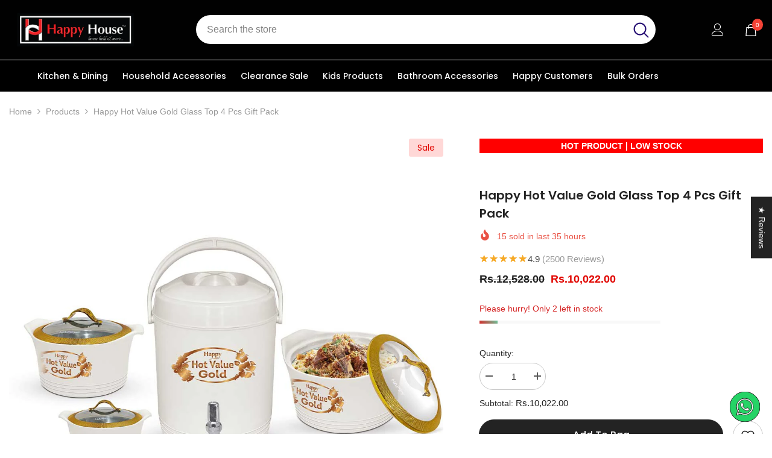

--- FILE ---
content_type: text/html; charset=utf-8
request_url: https://www.happyhouse.com.pk/products/happy-hot-value-gold-glass-top-4-pcs-gift-pack
body_size: 78328
content:
<!doctype html><html class="no-js" lang="en">
    <link href="//www.happyhouse.com.pk/cdn/shop/t/6/assets/swatch-fix.css?v=111311025151575987871750093775" rel="stylesheet" type="text/css" media="all" />
    <head>
      
        <meta charset="utf-8">
        <meta http-equiv="X-UA-Compatible" content="IE=edge">
        <meta name="viewport" content="width=device-width,initial-scale=1">
        <meta name="theme-color" content="">
        <meta name="google-site-verification" content="Dyzw0mU1T9Efk4GTH-6HT32JLYVaZjxpZrus5MyQqiU" />
        <link rel="canonical" href="https://www.happyhouse.com.pk/products/happy-hot-value-gold-glass-top-4-pcs-gift-pack" canonical-shop-url="https://www.happyhouse.com.pk/"><link rel="preconnect" href="https://cdn.shopify.com" crossorigin>
        <title>Insulated Giftpack 4 Pcs Set  &ndash; Happy House</title><meta name="description" content="The Insulated Hotpot and Giftpack combo includes a large cooler, and a 3 pcs hotpot set is the most significant feature. It will keep food safe for hours.">

<meta property="og:site_name" content="Happy House">
<meta property="og:url" content="https://www.happyhouse.com.pk/products/happy-hot-value-gold-glass-top-4-pcs-gift-pack">
<meta property="og:title" content="Insulated Giftpack 4 Pcs Set">
<meta property="og:type" content="product">
<meta property="og:description" content="The Insulated Hotpot and Giftpack combo includes a large cooler, and a 3 pcs hotpot set is the most significant feature. It will keep food safe for hours."><meta property="og:image" content="http://www.happyhouse.com.pk/cdn/shop/products/4-pcs_4b760126-84a4-4542-ba23-8391b56af74a.jpg?v=1747145799">
  <meta property="og:image:secure_url" content="https://www.happyhouse.com.pk/cdn/shop/products/4-pcs_4b760126-84a4-4542-ba23-8391b56af74a.jpg?v=1747145799">
  <meta property="og:image:width" content="1080">
  <meta property="og:image:height" content="1080"><meta property="og:price:amount" content="10,022.00">
  <meta property="og:price:currency" content="PKR"><meta name="twitter:card" content="summary_large_image">
<meta name="twitter:title" content="Insulated Giftpack 4 Pcs Set">
<meta name="twitter:description" content="The Insulated Hotpot and Giftpack combo includes a large cooler, and a 3 pcs hotpot set is the most significant feature. It will keep food safe for hours.">

        <script>window.performance && window.performance.mark && window.performance.mark('shopify.content_for_header.start');</script><meta name="google-site-verification" content="tTNlnqX3XGC5qyj2imgacleV3AYmBdVnOWHYxoR3Nck">
<meta name="google-site-verification" content="tTNlnqX3XGC5qyj2imgacleV3AYmBdVnOWHYxoR3Nck">
<meta id="shopify-digital-wallet" name="shopify-digital-wallet" content="/55088906475/digital_wallets/dialog">
<link rel="alternate" type="application/json+oembed" href="https://www.happyhouse.com.pk/products/happy-hot-value-gold-glass-top-4-pcs-gift-pack.oembed">
<script async="async" src="/checkouts/internal/preloads.js?locale=en-PK"></script>
<script id="shopify-features" type="application/json">{"accessToken":"dcd1fcdf85f7eb6a9024820fbe5b22dc","betas":["rich-media-storefront-analytics"],"domain":"www.happyhouse.com.pk","predictiveSearch":true,"shopId":55088906475,"locale":"en"}</script>
<script>var Shopify = Shopify || {};
Shopify.shop = "happyhouse-com-pk.myshopify.com";
Shopify.locale = "en";
Shopify.currency = {"active":"PKR","rate":"1.0"};
Shopify.country = "PK";
Shopify.theme = {"name":"ella-6-7-3-theme-source.","id":150945792235,"schema_name":"Ella","schema_version":"6.7.3","theme_store_id":null,"role":"main"};
Shopify.theme.handle = "null";
Shopify.theme.style = {"id":null,"handle":null};
Shopify.cdnHost = "www.happyhouse.com.pk/cdn";
Shopify.routes = Shopify.routes || {};
Shopify.routes.root = "/";</script>
<script type="module">!function(o){(o.Shopify=o.Shopify||{}).modules=!0}(window);</script>
<script>!function(o){function n(){var o=[];function n(){o.push(Array.prototype.slice.apply(arguments))}return n.q=o,n}var t=o.Shopify=o.Shopify||{};t.loadFeatures=n(),t.autoloadFeatures=n()}(window);</script>
<script id="shop-js-analytics" type="application/json">{"pageType":"product"}</script>
<script defer="defer" async type="module" src="//www.happyhouse.com.pk/cdn/shopifycloud/shop-js/modules/v2/client.init-shop-cart-sync_BT-GjEfc.en.esm.js"></script>
<script defer="defer" async type="module" src="//www.happyhouse.com.pk/cdn/shopifycloud/shop-js/modules/v2/chunk.common_D58fp_Oc.esm.js"></script>
<script defer="defer" async type="module" src="//www.happyhouse.com.pk/cdn/shopifycloud/shop-js/modules/v2/chunk.modal_xMitdFEc.esm.js"></script>
<script type="module">
  await import("//www.happyhouse.com.pk/cdn/shopifycloud/shop-js/modules/v2/client.init-shop-cart-sync_BT-GjEfc.en.esm.js");
await import("//www.happyhouse.com.pk/cdn/shopifycloud/shop-js/modules/v2/chunk.common_D58fp_Oc.esm.js");
await import("//www.happyhouse.com.pk/cdn/shopifycloud/shop-js/modules/v2/chunk.modal_xMitdFEc.esm.js");

  window.Shopify.SignInWithShop?.initShopCartSync?.({"fedCMEnabled":true,"windoidEnabled":true});

</script>
<script>(function() {
  var isLoaded = false;
  function asyncLoad() {
    if (isLoaded) return;
    isLoaded = true;
    var urls = ["https:\/\/cdn.shopify.com\/s\/files\/1\/0550\/8890\/6475\/t\/2\/assets\/globo.formbuilder.init.js?v=1633703090\u0026shop=happyhouse-com-pk.myshopify.com","https:\/\/cdn.adtrace.ai\/tiktok-track.js?shop=happyhouse-com-pk.myshopify.com","https:\/\/ideafyi.oss-us-west-1.aliyuncs.com\/js\/blocker.js?v=2\u0026shop=happyhouse-com-pk.myshopify.com","https:\/\/cdn5.hextom.com\/js\/vimotia.js?shop=happyhouse-com-pk.myshopify.com"];
    for (var i = 0; i < urls.length; i++) {
      var s = document.createElement('script');
      s.type = 'text/javascript';
      s.async = true;
      s.src = urls[i];
      var x = document.getElementsByTagName('script')[0];
      x.parentNode.insertBefore(s, x);
    }
  };
  if(window.attachEvent) {
    window.attachEvent('onload', asyncLoad);
  } else {
    window.addEventListener('load', asyncLoad, false);
  }
})();</script>
<script id="__st">var __st={"a":55088906475,"offset":18000,"reqid":"7f4fa01c-e383-43e1-bf87-95731264f9f5-1769257206","pageurl":"www.happyhouse.com.pk\/products\/happy-hot-value-gold-glass-top-4-pcs-gift-pack","u":"0e49a131807b","p":"product","rtyp":"product","rid":7760707289323};</script>
<script>window.ShopifyPaypalV4VisibilityTracking = true;</script>
<script id="captcha-bootstrap">!function(){'use strict';const t='contact',e='account',n='new_comment',o=[[t,t],['blogs',n],['comments',n],[t,'customer']],c=[[e,'customer_login'],[e,'guest_login'],[e,'recover_customer_password'],[e,'create_customer']],r=t=>t.map((([t,e])=>`form[action*='/${t}']:not([data-nocaptcha='true']) input[name='form_type'][value='${e}']`)).join(','),a=t=>()=>t?[...document.querySelectorAll(t)].map((t=>t.form)):[];function s(){const t=[...o],e=r(t);return a(e)}const i='password',u='form_key',d=['recaptcha-v3-token','g-recaptcha-response','h-captcha-response',i],f=()=>{try{return window.sessionStorage}catch{return}},m='__shopify_v',_=t=>t.elements[u];function p(t,e,n=!1){try{const o=window.sessionStorage,c=JSON.parse(o.getItem(e)),{data:r}=function(t){const{data:e,action:n}=t;return t[m]||n?{data:e,action:n}:{data:t,action:n}}(c);for(const[e,n]of Object.entries(r))t.elements[e]&&(t.elements[e].value=n);n&&o.removeItem(e)}catch(o){console.error('form repopulation failed',{error:o})}}const l='form_type',E='cptcha';function T(t){t.dataset[E]=!0}const w=window,h=w.document,L='Shopify',v='ce_forms',y='captcha';let A=!1;((t,e)=>{const n=(g='f06e6c50-85a8-45c8-87d0-21a2b65856fe',I='https://cdn.shopify.com/shopifycloud/storefront-forms-hcaptcha/ce_storefront_forms_captcha_hcaptcha.v1.5.2.iife.js',D={infoText:'Protected by hCaptcha',privacyText:'Privacy',termsText:'Terms'},(t,e,n)=>{const o=w[L][v],c=o.bindForm;if(c)return c(t,g,e,D).then(n);var r;o.q.push([[t,g,e,D],n]),r=I,A||(h.body.append(Object.assign(h.createElement('script'),{id:'captcha-provider',async:!0,src:r})),A=!0)});var g,I,D;w[L]=w[L]||{},w[L][v]=w[L][v]||{},w[L][v].q=[],w[L][y]=w[L][y]||{},w[L][y].protect=function(t,e){n(t,void 0,e),T(t)},Object.freeze(w[L][y]),function(t,e,n,w,h,L){const[v,y,A,g]=function(t,e,n){const i=e?o:[],u=t?c:[],d=[...i,...u],f=r(d),m=r(i),_=r(d.filter((([t,e])=>n.includes(e))));return[a(f),a(m),a(_),s()]}(w,h,L),I=t=>{const e=t.target;return e instanceof HTMLFormElement?e:e&&e.form},D=t=>v().includes(t);t.addEventListener('submit',(t=>{const e=I(t);if(!e)return;const n=D(e)&&!e.dataset.hcaptchaBound&&!e.dataset.recaptchaBound,o=_(e),c=g().includes(e)&&(!o||!o.value);(n||c)&&t.preventDefault(),c&&!n&&(function(t){try{if(!f())return;!function(t){const e=f();if(!e)return;const n=_(t);if(!n)return;const o=n.value;o&&e.removeItem(o)}(t);const e=Array.from(Array(32),(()=>Math.random().toString(36)[2])).join('');!function(t,e){_(t)||t.append(Object.assign(document.createElement('input'),{type:'hidden',name:u})),t.elements[u].value=e}(t,e),function(t,e){const n=f();if(!n)return;const o=[...t.querySelectorAll(`input[type='${i}']`)].map((({name:t})=>t)),c=[...d,...o],r={};for(const[a,s]of new FormData(t).entries())c.includes(a)||(r[a]=s);n.setItem(e,JSON.stringify({[m]:1,action:t.action,data:r}))}(t,e)}catch(e){console.error('failed to persist form',e)}}(e),e.submit())}));const S=(t,e)=>{t&&!t.dataset[E]&&(n(t,e.some((e=>e===t))),T(t))};for(const o of['focusin','change'])t.addEventListener(o,(t=>{const e=I(t);D(e)&&S(e,y())}));const B=e.get('form_key'),M=e.get(l),P=B&&M;t.addEventListener('DOMContentLoaded',(()=>{const t=y();if(P)for(const e of t)e.elements[l].value===M&&p(e,B);[...new Set([...A(),...v().filter((t=>'true'===t.dataset.shopifyCaptcha))])].forEach((e=>S(e,t)))}))}(h,new URLSearchParams(w.location.search),n,t,e,['guest_login'])})(!0,!0)}();</script>
<script integrity="sha256-4kQ18oKyAcykRKYeNunJcIwy7WH5gtpwJnB7kiuLZ1E=" data-source-attribution="shopify.loadfeatures" defer="defer" src="//www.happyhouse.com.pk/cdn/shopifycloud/storefront/assets/storefront/load_feature-a0a9edcb.js" crossorigin="anonymous"></script>
<script data-source-attribution="shopify.dynamic_checkout.dynamic.init">var Shopify=Shopify||{};Shopify.PaymentButton=Shopify.PaymentButton||{isStorefrontPortableWallets:!0,init:function(){window.Shopify.PaymentButton.init=function(){};var t=document.createElement("script");t.src="https://www.happyhouse.com.pk/cdn/shopifycloud/portable-wallets/latest/portable-wallets.en.js",t.type="module",document.head.appendChild(t)}};
</script>
<script data-source-attribution="shopify.dynamic_checkout.buyer_consent">
  function portableWalletsHideBuyerConsent(e){var t=document.getElementById("shopify-buyer-consent"),n=document.getElementById("shopify-subscription-policy-button");t&&n&&(t.classList.add("hidden"),t.setAttribute("aria-hidden","true"),n.removeEventListener("click",e))}function portableWalletsShowBuyerConsent(e){var t=document.getElementById("shopify-buyer-consent"),n=document.getElementById("shopify-subscription-policy-button");t&&n&&(t.classList.remove("hidden"),t.removeAttribute("aria-hidden"),n.addEventListener("click",e))}window.Shopify?.PaymentButton&&(window.Shopify.PaymentButton.hideBuyerConsent=portableWalletsHideBuyerConsent,window.Shopify.PaymentButton.showBuyerConsent=portableWalletsShowBuyerConsent);
</script>
<script>
  function portableWalletsCleanup(e){e&&e.src&&console.error("Failed to load portable wallets script "+e.src);var t=document.querySelectorAll("shopify-accelerated-checkout .shopify-payment-button__skeleton, shopify-accelerated-checkout-cart .wallet-cart-button__skeleton"),e=document.getElementById("shopify-buyer-consent");for(let e=0;e<t.length;e++)t[e].remove();e&&e.remove()}function portableWalletsNotLoadedAsModule(e){e instanceof ErrorEvent&&"string"==typeof e.message&&e.message.includes("import.meta")&&"string"==typeof e.filename&&e.filename.includes("portable-wallets")&&(window.removeEventListener("error",portableWalletsNotLoadedAsModule),window.Shopify.PaymentButton.failedToLoad=e,"loading"===document.readyState?document.addEventListener("DOMContentLoaded",window.Shopify.PaymentButton.init):window.Shopify.PaymentButton.init())}window.addEventListener("error",portableWalletsNotLoadedAsModule);
</script>

<script type="module" src="https://www.happyhouse.com.pk/cdn/shopifycloud/portable-wallets/latest/portable-wallets.en.js" onError="portableWalletsCleanup(this)" crossorigin="anonymous"></script>
<script nomodule>
  document.addEventListener("DOMContentLoaded", portableWalletsCleanup);
</script>

<link id="shopify-accelerated-checkout-styles" rel="stylesheet" media="screen" href="https://www.happyhouse.com.pk/cdn/shopifycloud/portable-wallets/latest/accelerated-checkout-backwards-compat.css" crossorigin="anonymous">
<style id="shopify-accelerated-checkout-cart">
        #shopify-buyer-consent {
  margin-top: 1em;
  display: inline-block;
  width: 100%;
}

#shopify-buyer-consent.hidden {
  display: none;
}

#shopify-subscription-policy-button {
  background: none;
  border: none;
  padding: 0;
  text-decoration: underline;
  font-size: inherit;
  cursor: pointer;
}

#shopify-subscription-policy-button::before {
  box-shadow: none;
}

      </style>
<script id="sections-script" data-sections="header-navigation-vertical-menu,header-mobile" defer="defer" src="//www.happyhouse.com.pk/cdn/shop/t/6/compiled_assets/scripts.js?v=2073"></script>
<script>window.performance && window.performance.mark && window.performance.mark('shopify.content_for_header.end');</script>
        <style>
          
          
          

          @font-face { font-display: swap;
  font-family: Poppins;
  font-weight: 400;
  font-style: normal;
  src: url("//www.happyhouse.com.pk/cdn/fonts/poppins/poppins_n4.0ba78fa5af9b0e1a374041b3ceaadf0a43b41362.woff2") format("woff2"),
       url("//www.happyhouse.com.pk/cdn/fonts/poppins/poppins_n4.214741a72ff2596839fc9760ee7a770386cf16ca.woff") format("woff");
}

          @font-face { font-display: swap;
  font-family: Poppins;
  font-weight: 500;
  font-style: normal;
  src: url("//www.happyhouse.com.pk/cdn/fonts/poppins/poppins_n5.ad5b4b72b59a00358afc706450c864c3c8323842.woff2") format("woff2"),
       url("//www.happyhouse.com.pk/cdn/fonts/poppins/poppins_n5.33757fdf985af2d24b32fcd84c9a09224d4b2c39.woff") format("woff");
}

          @font-face { font-display: swap;
  font-family: Poppins;
  font-weight: 600;
  font-style: normal;
  src: url("//www.happyhouse.com.pk/cdn/fonts/poppins/poppins_n6.aa29d4918bc243723d56b59572e18228ed0786f6.woff2") format("woff2"),
       url("//www.happyhouse.com.pk/cdn/fonts/poppins/poppins_n6.5f815d845fe073750885d5b7e619ee00e8111208.woff") format("woff");
}

          @font-face { font-display: swap;
  font-family: Poppins;
  font-weight: 700;
  font-style: normal;
  src: url("//www.happyhouse.com.pk/cdn/fonts/poppins/poppins_n7.56758dcf284489feb014a026f3727f2f20a54626.woff2") format("woff2"),
       url("//www.happyhouse.com.pk/cdn/fonts/poppins/poppins_n7.f34f55d9b3d3205d2cd6f64955ff4b36f0cfd8da.woff") format("woff");
}


          @import url('https://fonts.googleapis.com/css?family=helvetica:300,300i,400,400i,500,500i,600,600i,700,700i,800,800i&display=swap');
                      :root {
        --font-family-1: Poppins,sans-serif;
        --font-family-2: helvetica;

        /* Settings Body */--font-body-family: helvetica;--font-body-size: 14px;--font-body-weight: 400;--body-line-height: 24px;--body-letter-spacing: 0;

        /* Settings Heading */--font-heading-family: Poppins,sans-serif;--font-heading-size: 20px;--font-heading-weight: 700;--font-heading-style: normal;--heading-line-height: 34px;--heading-letter-spacing: 0;--heading-text-transform: capitalize;--heading-border-height: 1px;

        /* Menu Lv1 */--font-menu-lv1-family: Poppins,sans-serif;--font-menu-lv1-size: 14px;--font-menu-lv1-weight: 500;--menu-lv1-line-height: 24px;--menu-lv1-letter-spacing: 0;--menu-lv1-text-transform: capitalize;

        /* Menu Lv2 */--font-menu-lv2-family: Poppins,sans-serif;--font-menu-lv2-size: 14px;--font-menu-lv2-weight: 400;--menu-lv2-line-height: 24px;--menu-lv2-letter-spacing: 0;--menu-lv2-text-transform: capitalize;

        /* Menu Lv3 */--font-menu-lv3-family: Poppins,sans-serif;--font-menu-lv3-size: 14px;--font-menu-lv3-weight: 400;--menu-lv3-line-height: 24px;--menu-lv3-letter-spacing: 0;--menu-lv3-text-transform: capitalize;

        /* Mega Menu Lv2 */--font-mega-menu-lv2-family: Poppins,sans-serif;--font-mega-menu-lv2-size: 16px;--font-mega-menu-lv2-weight: 700;--font-mega-menu-lv2-style: normal;--mega-menu-lv2-line-height: 22px;--mega-menu-lv2-letter-spacing: 0;--mega-menu-lv2-text-transform: capitalize;

        /* Mega Menu Lv3 */--font-mega-menu-lv3-family: Poppins,sans-serif;--font-mega-menu-lv3-size: 14px;--font-mega-menu-lv3-weight: 400;--mega-menu-lv3-line-height: 24px;--mega-menu-lv3-letter-spacing: .02em;--mega-menu-lv3-text-transform: capitalize;

        /* Product Card Title */--product-title-font: Poppins,sans-serif;--product-title-font-size : 16px;--product-title-font-weight : 400;--product-title-line-height: 24px;--product-title-letter-spacing: 0;--product-title-line-text : 2;--product-title-text-transform : capitalize;--product-title-margin-bottom: 12px;

        /* Product Card Vendor */--product-vendor-font: Poppins,sans-serif;--product-vendor-font-size : 13px;--product-vendor-font-weight : 500;--product-vendor-font-style : normal;--product-vendor-line-height: 20px;--product-vendor-letter-spacing: 0;--product-vendor-text-transform : uppercase;--product-vendor-margin-bottom: 3px;--product-vendor-margin-top: 0px;

        /* Product Card Price */--product-price-font: helvetica;--product-price-font-size : 16px;--product-price-font-weight : 700;--product-price-line-height: 22px;--product-price-letter-spacing: 0;--product-price-margin-top: 6px;--product-price-margin-bottom: 13px;

        /* Product Card Badge */--badge-font: Poppins,sans-serif;--badge-font-size : 14px;--badge-font-weight : 400;--badge-text-transform : capitalize;--badge-letter-spacing: 0;--badge-line-height: 20px;--badge-border-radius: 3px;--badge-padding-top: 5px;--badge-padding-bottom: 5px;--badge-padding-left-right: 14px;--badge-postion-top: 0px;--badge-postion-left-right: 0px;

        /* Product Quickview */
        --product-quickview-font-size : 14px; --product-quickview-line-height: 22px; --product-quickview-border-radius: 30px; --product-quickview-padding-top: 3px; --product-quickview-padding-bottom: 3px; --product-quickview-padding-left-right: 13px; --product-quickview-sold-out-product: #e95144;--product-quickview-box-shadow: 0 1px 3px #0003;/* Blog Card Tile */--blog-title-font: Poppins,sans-serif;--blog-title-font-size : 18px; --blog-title-font-weight : 700; --blog-title-line-height: 36px; --blog-title-letter-spacing: 0; --blog-title-text-transform : capitalize;

        /* Blog Card Info (Date, Author) */--blog-info-font: Poppins,sans-serif;--blog-info-font-size : 12px; --blog-info-font-weight : 400; --blog-info-line-height: 22px; --blog-info-letter-spacing: 0; --blog-info-text-transform : none;

        /* Button 1 */--btn-1-font-family: Poppins,sans-serif;--btn-1-font-size: 16px; --btn-1-font-weight: 500; --btn-1-text-transform: capitalize; --btn-1-line-height: 24px; --btn-1-letter-spacing: 0; --btn-1-text-align: center; --btn-1-border-radius: 25px; --btn-1-border-width: 1px; --btn-1-border-style: solid; --btn-1-padding-top: 12px; --btn-1-padding-bottom: 12px; --btn-1-horizontal-length: 0px; --btn-1-vertical-length: 0px; --btn-1-blur-radius: 0px; --btn-1-spread: 0px;
        --btn-1-inset: ;/* Button 2 */--btn-2-font-family: Poppins,sans-serif;--btn-2-font-size: 16px; --btn-2-font-weight: 500; --btn-2-text-transform: capitalize; --btn-2-line-height: 24px; --btn-2-letter-spacing: 0; --btn-2-text-align: center; --btn-2-border-radius: 25px; --btn-2-border-width: 1px; --btn-2-border-style: solid; --btn-2-padding-top: 13px; --btn-2-padding-bottom: 13px; --btn-2-horizontal-length: 0px; --btn-2-vertical-length: 0px; --btn-2-blur-radius: 0px; --btn-2-spread: 0px;
        --btn-2-inset: ;/* Button 3 */--btn-3-font-family: Poppins,sans-serif;--btn-3-font-size: 14px; --btn-3-font-weight: 700; --btn-3-text-transform: capitalize; --btn-3-line-height: 24px; --btn-3-letter-spacing: 0; --btn-3-text-align: center; --btn-3-border-radius: 30px; --btn-3-border-width: 1px; --btn-3-border-style: solid; --btn-3-padding-top: 6px; --btn-3-padding-bottom: 8px; --btn-3-horizontal-length: 0px; --btn-3-vertical-length: 0px; --btn-3-blur-radius: 0px; --btn-3-spread: 0px;
        --btn-3-inset: ;/* Footer Heading */--footer-heading-font-family: helvetica;--footer-heading-font-size : 16px; --footer-heading-font-weight : 700; --footer-heading-line-height : 26px; --footer-heading-letter-spacing : ; --footer-heading-text-transform : uppercase;

        /* Footer Link */--footer-link-font-family: Poppins,sans-serif;--footer-link-font-size : 14px; --footer-link-font-weight : ; --footer-link-line-height : 35px; --footer-link-letter-spacing : 0; --footer-link-text-transform : capitalize;

        /* Page Title */--font-page-title-family: Poppins,sans-serif;--font-page-title-size: 36px; --font-page-title-weight: 700; --font-page-title-style: normal; --page-title-line-height: 20px; --page-title-letter-spacing: .02em; --page-title-text-transform: capitalize;

        /* Font Product Tab Title */
        --font-tab-type-1: Poppins,sans-serif; --font-tab-type-2: helvetica;

        /* Text Size */
        --text-size-font-size : 10px; --text-size-font-weight : 400; --text-size-line-height : 22px; --text-size-letter-spacing : 0; --text-size-text-transform : uppercase; --text-size-color : #787878;

        /* Font Weight */
        --font-weight-normal: 400; --font-weight-medium: 500; --font-weight-semibold: 600; --font-weight-bold: 700; --font-weight-bolder: 800; --font-weight-black: 900;

        /* Radio Button */
        --form-label-checkbox-before-bg: #fff; --form-label-checkbox-before-border: #cecece; --form-label-checkbox-before-bg-checked: #000;

        /* Conatiner */
        --body-custom-width-container: 1400px;

        /* Layout Boxed */
        --color-background-layout-boxed: rgba(0,0,0,0);/* Arrow */
        --position-horizontal-slick-arrow: -5%;

        /* General Color*/
        --color-text: #232323; --color-text2: #969696; --color-global: #232323; --color-white: #FFFFFF; --color-grey: #868686; --color-black: #202020; --color-base-text-rgb: 35, 35, 35; --color-base-text2-rgb: 150, 150, 150; --color-background: #ffffff; --color-background-rgb: 255, 255, 255; --color-background-overylay: rgba(255, 255, 255, 0.9); --color-base-accent-text: ; --color-base-accent-1: ; --color-base-accent-2: ; --color-link: #232323; --color-link-hover: #232323; --color-error: #D93333; --color-error-bg: #FCEEEE; --color-success: #5A5A5A; --color-success-bg: #DFF0D8; --color-info: #202020; --color-info-bg: #FFF2DD; --color-link-underline: rgba(35, 35, 35, 0.5); --color-breadcrumb: #999999; --colors-breadcrumb-hover: #232323;--colors-breadcrumb-active: #999999; --border-global: #e6e6e6; --bg-global: #fafafa; --bg-planceholder: #fafafa; --color-warning: #fff; --bg-warning: #e0b252; --color-background-10 : #e9e9e9; --color-background-20 : #d3d3d3; --color-background-30 : #bdbdbd; --color-background-50 : #919191; --color-background-global : #919191;

        /* Arrow Color */
        --arrow-color: #212121; --arrow-background-color: #ffffff; --arrow-border-color: #505050;--arrow-color-hover: #ffffff;--arrow-background-color-hover: #0a6cdc;--arrow-border-color-hover: #0a6cdc;--arrow-width: 36px;--arrow-height: 36px;--arrow-size: 55px;--arrow-size-icon: 17px;--arrow-border-radius: 50%;--arrow-border-width: 2px;--arrow-width-half: -18px;

        /* Pagination Color */
        --pagination-item-color: #3c3c3c; --pagination-item-color-active: #3c3c3c; --pagination-item-bg-color: #fff;--pagination-item-bg-color-active: #fff;--pagination-item-border-color: #fff;--pagination-item-border-color-active: #3c3c3c;--pagination-arrow-color: #3c3c3c;--pagination-arrow-color-active: #3c3c3c;--pagination-arrow-bg-color: #fff;--pagination-arrow-bg-color-active: #fff;--pagination-arrow-border-color: #fff;--pagination-arrow-border-color-active: #fff;

        /* Dots Color */
        --dots-color: #cecece;--dots-border-color: #cecece;--dots-color-active: #0064e4;--dots-border-color-active: #0064e4;--dots-style2-background-opacity: #00000020;--dots-width: 10px;--dots-height: 10px;

        /* Button Color */
        --btn-1-color: #ffffff;--btn-1-bg: #232323;--btn-1-border: #232323;--btn-1-color-hover: #202020;--btn-1-bg-hover: #ffffff;--btn-1-border-hover: #cccccc;
        --btn-2-color: #202020;--btn-2-bg: #ffffff;--btn-2-border: #cccccc;--btn-2-color-hover: #ffffff;--btn-2-bg-hover: #e9514b;--btn-2-border-hover: #e9514b;
        --btn-3-color: #FFFFFF;--btn-3-bg: #e9514b;--btn-3-border: #e9514b;--btn-3-color-hover: #ffffff;--btn-3-bg-hover: #e9514b;--btn-3-border-hover: #e9514b;
        --anchor-transition: all ease .3s;--bg-white: #ffffff;--bg-black: #000000;--bg-grey: #808080;--icon: var(--color-text);--text-cart: #3c3c3c;--duration-short: 100ms;--duration-default: 350ms;--duration-long: 500ms;--form-input-bg: #ffffff;--form-input-border: #c7c7c7;--form-input-color: #232323;--form-input-placeholder: #868686;--form-label: #232323;

        --new-badge-color: #0a6cdc;--new-badge-bg: #d2e7ff;--sale-badge-color: #e10600;--sale-badge-bg: #ffd8d7;--sold-out-badge-color: #505050;--sold-out-badge-bg: #e7e7e7;--custom-badge-color: #fd9427;--custom-badge-bg: #feedbd;--bundle-badge-color: #43b200;--bundle-badge-bg: #d7ffd2;
        
        --product-title-color : #000000;--product-title-color-hover : #000000;--product-vendor-color : #787878;--product-price-color : #202020;--product-sale-price-color : #e10600;--product-compare-price-color : #505050;--product-countdown-color : #c12e48;--product-countdown-bg-color : #ffffff;

        --product-swatch-border : #cbcbcb;--product-swatch-border-active : #232323;--product-swatch-width : 40px;--product-swatch-height : 40px;--product-swatch-border-radius : 0px;--product-swatch-color-width : 40px;--product-swatch-color-height : 40px;--product-swatch-color-border-radius : 20px;

        --product-wishlist-color : #000000;--product-wishlist-bg : #f5f5f5;--product-wishlist-border : transparent;--product-wishlist-color-added : #000000;--product-wishlist-bg-added : #ffe5e5;--product-wishlist-border-added : transparent;--product-compare-color : #000000;--product-compare-bg : #FFFFFF;--product-compare-color-added : #D12442; --product-compare-bg-added : #FFFFFF; --product-hot-stock-text-color : #d62828; --product-quick-view-color : #0b0335; --product-cart-image-fit : contain; --product-title-variant-font-size: 16px;--product-quick-view-bg : #ffffff;--product-quick-view-bg-above-button: rgba(255, 255, 255, 0.7);--product-quick-view-color-hover : #0b0335;--product-quick-view-bg-hover : #ffffff;--product-action-color : #000000;--product-action-bg : #ffffff;--product-action-border : #000000;--product-action-color-hover : #ffffff;--product-action-bg-hover : #e95144;--product-action-border-hover : #e95144;

        /* Multilevel Category Filter */
        --color-label-multiLevel-categories: #232323;--bg-label-multiLevel-categories: #fff;--color-button-multiLevel-categories: #fff;--bg-button-multiLevel-categories: #ff8b21;--border-button-multiLevel-categories: #ff736b;--hover-color-button-multiLevel-categories: #fff;--hover-bg-button-multiLevel-categories: #ff8b21;--cart-item-bg : #ffffff;--cart-item-border : #e8e8e8;--cart-item-border-width : 1px;--cart-item-border-style : solid;--free-shipping-height : 10px;--free-shipping-border-radius : 20px;--free-shipping-color : #727272; --free-shipping-bg : #ededed;--free-shipping-bg-1: #f44336;--free-shipping-bg-2: #ffc206;--free-shipping-bg-3: #69c69c;--free-shipping-bg-4: #69c69c; --free-shipping-min-height : 20.0px;--w-product-swatch-custom: 30px;--h-product-swatch-custom: 30px;--w-product-swatch-custom-mb: 20px;--h-product-swatch-custom-mb: 20px;--font-size-product-swatch-more: 12px;--swatch-border : #cbcbcb;--swatch-border-active : #232323;

        --variant-size: #232323;--variant-size-border: #e7e7e7;--variant-size-bg: #ffffff;--variant-size-hover: #ffffff;--variant-size-border-hover: #232323;--variant-size-bg-hover: #232323;--variant-bg : #ffffff; --variant-color : #232323; --variant-bg-active : #ffffff; --variant-color-active : #232323;

        --fontsize-text-social: 12px;
        --page-content-distance: 64px;--sidebar-content-distance: 40px;--button-transition-ease: cubic-bezier(.25,.46,.45,.94);

        /* Loading Spinner Color */
        --spinner-top-color: #fc0; --spinner-right-color: #4dd4c6; --spinner-bottom-color: #f00; --spinner-left-color: #f6f6f6;

        /* Product Card Marquee */
        --product-marquee-background-color: ;--product-marquee-text-color: #FFFFFF;--product-marquee-text-size: 14px;--product-marquee-text-mobile-size: 14px;--product-marquee-text-weight: 400;--product-marquee-text-transform: none;--product-marquee-text-style: italic;--product-marquee-speed: ; --product-marquee-line-height: calc(var(--product-marquee-text-mobile-size) * 1.5);
    }
</style>
        <link href="//www.happyhouse.com.pk/cdn/shop/t/6/assets/base.css?v=33939874187294531861746264454" rel="stylesheet" type="text/css" media="all" /><link href="//www.happyhouse.com.pk/cdn/shop/t/6/assets/animated.css?v=91884483947907798981745415266" rel="stylesheet" type="text/css" media="all" />
<link href="//www.happyhouse.com.pk/cdn/shop/t/6/assets/component-card.css?v=66954290335360967591746193997" rel="stylesheet" type="text/css" media="all" />
<link href="//www.happyhouse.com.pk/cdn/shop/t/6/assets/component-loading-overlay.css?v=26723411978098876071745415267" rel="stylesheet" type="text/css" media="all" />
<link href="//www.happyhouse.com.pk/cdn/shop/t/6/assets/component-loading-banner.css?v=3915546272529853611745415267" rel="stylesheet" type="text/css" media="all" />
<link href="//www.happyhouse.com.pk/cdn/shop/t/6/assets/component-quick-cart.css?v=56678033339809810831745415268" rel="stylesheet" type="text/css" media="all" />
<link rel="stylesheet" href="//www.happyhouse.com.pk/cdn/shop/t/6/assets/vendor.css?v=89856763094841387991745940009" media="print" onload="this.media='all'">
<noscript><link href="//www.happyhouse.com.pk/cdn/shop/t/6/assets/vendor.css?v=89856763094841387991745940009" rel="stylesheet" type="text/css" media="all" /></noscript>


	<link href="//www.happyhouse.com.pk/cdn/shop/t/6/assets/component-card-07.css?v=178837112992585608781745415266" rel="stylesheet" type="text/css" media="all" />


<link href="//www.happyhouse.com.pk/cdn/shop/t/6/assets/component-predictive-search.css?v=173460233946013614451745415267" rel="stylesheet" type="text/css" media="all" /><link rel="stylesheet" href="//www.happyhouse.com.pk/cdn/shop/t/6/assets/component-newsletter.css?v=144117689180554793971745415267" media="print" onload="this.media='all'">
<link rel="stylesheet" href="//www.happyhouse.com.pk/cdn/shop/t/6/assets/component-slider.css?v=18320497342874123791745415268" media="print" onload="this.media='all'">
<link rel="stylesheet" href="//www.happyhouse.com.pk/cdn/shop/t/6/assets/component-list-social.css?v=160160302884525886651745415267" media="print" onload="this.media='all'"><noscript><link href="//www.happyhouse.com.pk/cdn/shop/t/6/assets/component-newsletter.css?v=144117689180554793971745415267" rel="stylesheet" type="text/css" media="all" /></noscript>
<noscript><link href="//www.happyhouse.com.pk/cdn/shop/t/6/assets/component-slider.css?v=18320497342874123791745415268" rel="stylesheet" type="text/css" media="all" /></noscript>
<noscript><link href="//www.happyhouse.com.pk/cdn/shop/t/6/assets/component-list-social.css?v=160160302884525886651745415267" rel="stylesheet" type="text/css" media="all" /></noscript>

<style type="text/css">
	.nav-title-mobile {display: none;}.list-menu--disclosure{display: none;position: absolute;min-width: 100%;width: 22rem;background-color: var(--bg-white);box-shadow: 0 1px 4px 0 rgb(0 0 0 / 15%);padding: 5px 0 5px 20px;opacity: 0;visibility: visible;pointer-events: none;transition: opacity var(--duration-default) ease, transform var(--duration-default) ease;}.list-menu--disclosure-2{margin-left: calc(100% - 15px);z-index: 2;top: -5px;}.list-menu--disclosure:focus {outline: none;}.list-menu--disclosure.localization-selector {max-height: 18rem;overflow: auto;width: 10rem;padding: 0.5rem;}.js menu-drawer > details > summary::before, .js menu-drawer > details[open]:not(.menu-opening) > summary::before {content: '';position: absolute;cursor: default;width: 100%;height: calc(100vh - 100%);height: calc(var(--viewport-height, 100vh) - (var(--header-bottom-position, 100%)));top: 100%;left: 0;background: var(--color-foreground-50);opacity: 0;visibility: hidden;z-index: 2;transition: opacity var(--duration-default) ease,visibility var(--duration-default) ease;}menu-drawer > details[open] > summary::before {visibility: visible;opacity: 1;}.menu-drawer {position: absolute;transform: translateX(-100%);visibility: hidden;z-index: 3;left: 0;top: 100%;width: 100%;max-width: calc(100vw - 4rem);padding: 0;border: 0.1rem solid var(--color-background-10);border-left: 0;border-bottom: 0;background-color: var(--bg-white);overflow-x: hidden;}.js .menu-drawer {height: calc(100vh - 100%);height: calc(var(--viewport-height, 100vh) - (var(--header-bottom-position, 100%)));}.js details[open] > .menu-drawer, .js details[open] > .menu-drawer__submenu {transition: transform var(--duration-default) ease, visibility var(--duration-default) ease;}.no-js details[open] > .menu-drawer, .js details[open].menu-opening > .menu-drawer, details[open].menu-opening > .menu-drawer__submenu {transform: translateX(0);visibility: visible;}@media screen and (min-width: 750px) {.menu-drawer {width: 40rem;}.no-js .menu-drawer {height: auto;}}.menu-drawer__inner-container {position: relative;height: 100%;}.menu-drawer__navigation-container {display: grid;grid-template-rows: 1fr auto;align-content: space-between;overflow-y: auto;height: 100%;}.menu-drawer__navigation {padding: 0 0 5.6rem 0;}.menu-drawer__inner-submenu {height: 100%;overflow-x: hidden;overflow-y: auto;}.no-js .menu-drawer__navigation {padding: 0;}.js .menu-drawer__menu li {width: 100%;border-bottom: 1px solid #e6e6e6;overflow: hidden;}.menu-drawer__menu-item{line-height: var(--body-line-height);letter-spacing: var(--body-letter-spacing);padding: 10px 20px 10px 15px;cursor: pointer;display: flex;align-items: center;justify-content: space-between;}.menu-drawer__menu-item .label{display: inline-block;vertical-align: middle;font-size: calc(var(--font-body-size) - 4px);font-weight: var(--font-weight-normal);letter-spacing: var(--body-letter-spacing);height: 20px;line-height: 20px;margin: 0 0 0 10px;padding: 0 5px;text-transform: uppercase;text-align: center;position: relative;}.menu-drawer__menu-item .label:before{content: "";position: absolute;border: 5px solid transparent;top: 50%;left: -9px;transform: translateY(-50%);}.menu-drawer__menu-item > .icon{width: 24px;height: 24px;margin: 0 10px 0 0;}.menu-drawer__menu-item > .symbol {position: absolute;right: 20px;top: 50%;transform: translateY(-50%);display: flex;align-items: center;justify-content: center;font-size: 0;pointer-events: none;}.menu-drawer__menu-item > .symbol .icon{width: 14px;height: 14px;opacity: .6;}.menu-mobile-icon .menu-drawer__menu-item{justify-content: flex-start;}.no-js .menu-drawer .menu-drawer__menu-item > .symbol {display: none;}.js .menu-drawer__submenu {position: absolute;top: 0;width: 100%;bottom: 0;left: 0;background-color: var(--bg-white);z-index: 1;transform: translateX(100%);visibility: hidden;}.js .menu-drawer__submenu .menu-drawer__submenu {overflow-y: auto;}.menu-drawer__close-button {display: block;width: 100%;padding: 10px 15px;background-color: transparent;border: none;background: #f6f8f9;position: relative;}.menu-drawer__close-button .symbol{position: absolute;top: auto;left: 20px;width: auto;height: 22px;z-index: 10;display: flex;align-items: center;justify-content: center;font-size: 0;pointer-events: none;}.menu-drawer__close-button .icon {display: inline-block;vertical-align: middle;width: 18px;height: 18px;transform: rotate(180deg);}.menu-drawer__close-button .text{max-width: calc(100% - 50px);white-space: nowrap;overflow: hidden;text-overflow: ellipsis;display: inline-block;vertical-align: top;width: 100%;margin: 0 auto;}.no-js .menu-drawer__close-button {display: none;}.menu-drawer__utility-links {padding: 2rem;}.menu-drawer__account {display: inline-flex;align-items: center;text-decoration: none;padding: 1.2rem;margin-left: -1.2rem;font-size: 1.4rem;}.menu-drawer__account .icon-account {height: 2rem;width: 2rem;margin-right: 1rem;}.menu-drawer .list-social {justify-content: flex-start;margin-left: -1.25rem;margin-top: 2rem;}.menu-drawer .list-social:empty {display: none;}.menu-drawer .list-social__link {padding: 1.3rem 1.25rem;}

	/* Style General */
	.d-block{display: block}.d-inline-block{display: inline-block}.d-flex{display: flex}.d-none {display: none}.d-grid{display: grid}.ver-alg-mid {vertical-align: middle}.ver-alg-top{vertical-align: top}
	.flex-jc-start{justify-content:flex-start}.flex-jc-end{justify-content:flex-end}.flex-jc-center{justify-content:center}.flex-jc-between{justify-content:space-between}.flex-jc-stretch{justify-content:stretch}.flex-align-start{align-items: flex-start}.flex-align-center{align-items: center}.flex-align-end{align-items: flex-end}.flex-align-stretch{align-items:stretch}.flex-wrap{flex-wrap: wrap}.flex-nowrap{flex-wrap: nowrap}.fd-row{flex-direction:row}.fd-row-reverse{flex-direction:row-reverse}.fd-column{flex-direction:column}.fd-column-reverse{flex-direction:column-reverse}.fg-0{flex-grow:0}.fs-0{flex-shrink:0}.gap-15{gap:15px}.gap-30{gap:30px}.gap-col-30{column-gap:30px}
	.p-relative{position:relative}.p-absolute{position:absolute}.p-static{position:static}.p-fixed{position:fixed;}
	.zi-1{z-index:1}.zi-2{z-index:2}.zi-3{z-index:3}.zi-5{z-index:5}.zi-6{z-index:6}.zi-7{z-index:7}.zi-9{z-index:9}.zi-10{z-index:10}.zi-99{z-index:99} .zi-100{z-index:100} .zi-101{z-index:101}
	.top-0{top:0}.top-100{top:100%}.top-auto{top:auto}.left-0{left:0}.left-auto{left:auto}.right-0{right:0}.right-auto{right:auto}.bottom-0{bottom:0}
	.middle-y{top:50%;transform:translateY(-50%)}.middle-x{left:50%;transform:translateX(-50%)}
	.opacity-0{opacity:0}.opacity-1{opacity:1}
	.o-hidden{overflow:hidden}.o-visible{overflow:visible}.o-unset{overflow:unset}.o-x-hidden{overflow-x:hidden}.o-y-auto{overflow-y:auto;}
	.pt-0{padding-top:0}.pt-2{padding-top:2px}.pt-5{padding-top:5px}.pt-10{padding-top:10px}.pt-10-imp{padding-top:10px !important}.pt-12{padding-top:12px}.pt-16{padding-top:16px}.pt-20{padding-top:20px}.pt-24{padding-top:24px}.pt-30{padding-top:30px}.pt-32{padding-top:32px}.pt-36{padding-top:36px}.pt-48{padding-top:48px}.pb-0{padding-bottom:0}.pb-5{padding-bottom:5px}.pb-10{padding-bottom:10px}.pb-10-imp{padding-bottom:10px !important}.pb-12{padding-bottom:12px}.pb-15{padding-bottom:15px}.pb-16{padding-bottom:16px}.pb-18{padding-bottom:18px}.pb-20{padding-bottom:20px}.pb-24{padding-bottom:24px}.pb-32{padding-bottom:32px}.pb-40{padding-bottom:40px}.pb-48{padding-bottom:48px}.pb-50{padding-bottom:50px}.pb-80{padding-bottom:80px}.pb-84{padding-bottom:84px}.pr-0{padding-right:0}.pr-5{padding-right: 5px}.pr-10{padding-right:10px}.pr-20{padding-right:20px}.pr-24{padding-right:24px}.pr-30{padding-right:30px}.pr-36{padding-right:36px}.pr-80{padding-right:80px}.pl-0{padding-left:0}.pl-12{padding-left:12px}.pl-20{padding-left:20px}.pl-24{padding-left:24px}.pl-36{padding-left:36px}.pl-48{padding-left:48px}.pl-52{padding-left:52px}.pl-80{padding-left:80px}.p-zero{padding:0}
	.m-lr-auto{margin:0 auto}.m-zero{margin:0}.ml-auto{margin-left:auto}.ml-0{margin-left:0}.ml-5{margin-left:5px}.ml-15{margin-left:15px}.ml-20{margin-left:20px}.ml-30{margin-left:30px}.mr-auto{margin-right:auto}.mr-0{margin-right:0}.mr-5{margin-right:5px}.mr-10{margin-right:10px}.mr-20{margin-right:20px}.mr-30{margin-right:30px}.mt-0{margin-top: 0}.mt-10{margin-top: 10px}.mt-15{margin-top: 15px}.mt-20{margin-top: 20px}.mt-25{margin-top: 25px}.mt-30{margin-top: 30px}.mt-40{margin-top: 40px}.mt-45{margin-top: 45px}.mb-0{margin-bottom: 0}.mb-5{margin-bottom: 5px}.mb-10{margin-bottom: 10px}.mb-15{margin-bottom: 15px}.mb-18{margin-bottom: 18px}.mb-20{margin-bottom: 20px}.mb-30{margin-bottom: 30px}
	.h-0{height:0}.h-100{height:100%}.h-100v{height:100vh}.h-auto{height:auto}.mah-100{max-height:100%}.mih-15{min-height: 15px}.mih-none{min-height: unset}.lih-15{line-height: 15px}
	.w-50pc{width:50%}.w-100{width:100%}.w-100v{width:100vw}.maw-100{max-width:100%}.maw-300{max-width:300px}.maw-480{max-width: 480px}.maw-780{max-width: 780px}.w-auto{width:auto}.minw-auto{min-width: auto}.min-w-100{min-width: 100px}
	.float-l{float:left}.float-r{float:right}
	.b-zero{border:none}.br-50p{border-radius:50%}.br-zero{border-radius:0}.br-2{border-radius:2px}.bg-none{background: none}
	.stroke-w-0{stroke-width: 0px}.stroke-w-1h{stroke-width: 0.5px}.stroke-w-1{stroke-width: 1px}.stroke-w-3{stroke-width: 3px}.stroke-w-5{stroke-width: 5px}.stroke-w-7 {stroke-width: 7px}.stroke-w-10 {stroke-width: 10px}.stroke-w-12 {stroke-width: 12px}.stroke-w-15 {stroke-width: 15px}.stroke-w-20 {stroke-width: 20px}.stroke-w-25 {stroke-width: 25px}.stroke-w-30{stroke-width: 30px}.stroke-w-32 {stroke-width: 32px}.stroke-w-40 {stroke-width: 40px}
	.w-21{width: 21px}.w-23{width: 23px}.w-24{width: 24px}.h-22{height: 22px}.h-23{height: 23px}.h-24{height: 24px}.w-h-16{width: 16px;height: 16px}.w-h-17{width: 17px;height: 17px}.w-h-18 {width: 18px;height: 18px}.w-h-19{width: 19px;height: 19px}.w-h-20 {width: 20px;height: 20px}.w-h-21{width: 21px;height: 21px}.w-h-22 {width: 22px;height: 22px}.w-h-23{width: 23px;height: 23px}.w-h-24 {width: 24px;height: 24px}.w-h-25 {width: 25px;height: 25px}.w-h-26 {width: 26px;height: 26px}.w-h-27 {width: 27px;height: 27px}.w-h-28 {width: 28px;height: 28px}.w-h-29 {width: 29px;height: 29px}.w-h-30 {width: 30px;height: 30px}.w-h-31 {width: 31px;height: 31px}.w-h-32 {width: 32px;height: 32px}.w-h-33 {width: 33px;height: 33px}.w-h-34 {width: 34px;height: 34px}.w-h-35 {width: 35px;height: 35px}.w-h-36 {width: 36px;height: 36px}.w-h-37 {width: 37px;height: 37px}
	.txt-d-none{text-decoration:none}.txt-d-underline{text-decoration:underline}.txt-u-o-1{text-underline-offset: 1px}.txt-u-o-2{text-underline-offset: 2px}.txt-u-o-3{text-underline-offset: 3px}.txt-u-o-4{text-underline-offset: 4px}.txt-u-o-5{text-underline-offset: 5px}.txt-u-o-6{text-underline-offset: 6px}.txt-u-o-8{text-underline-offset: 8px}.txt-u-o-12{text-underline-offset: 12px}.txt-t-up{text-transform:uppercase}.txt-t-cap{text-transform:capitalize}
	.ft-0{font-size: 0}.ft-16{font-size: 16px}.ls-0{letter-spacing: 0}.ls-02{letter-spacing: 0.2em}.ls-05{letter-spacing: 0.5em}.ft-i{font-style: italic}
	.button-effect svg{transition: 0.3s}.button-effect:hover svg{transform: rotate(180deg)}
	.icon-effect:hover svg {transform: scale(1.15)}.icon-effect:hover .icon-search-1 {transform: rotate(-90deg) scale(1.15)}
	.link-effect > span:after, .link-effect > .text__icon:after{content: "";position: absolute;bottom: -2px;left: 0;height: 1px;width: 100%;transform: scaleX(0);transition: transform var(--duration-default) ease-out;transform-origin: right}
	.link-effect > .text__icon:after{ bottom: 0 }
	.link-effect > span:hover:after, .link-effect > .text__icon:hover:after{transform: scaleX(1);transform-origin: left}
	@media (min-width: 1025px){
		.pl-lg-80{padding-left:80px}.pr-lg-80{padding-right:80px}
	}
</style>
        <script src="//www.happyhouse.com.pk/cdn/shop/t/6/assets/vendor.js?v=136349610325169103951745415270" type="text/javascript"></script>
<script src="//www.happyhouse.com.pk/cdn/shop/t/6/assets/global.js?v=151941698421658576921745415268" type="text/javascript"></script>
<script src="//www.happyhouse.com.pk/cdn/shop/t/6/assets/lazysizes.min.js?v=122719776364282065531745415269" type="text/javascript"></script>
<!-- <script src="//www.happyhouse.com.pk/cdn/shop/t/6/assets/menu.js?v=49849284315874639661745415269" type="text/javascript"></script> --><script src="//www.happyhouse.com.pk/cdn/shop/t/6/assets/predictive-search.js?v=150287457454705182001745415269" defer="defer"></script>

<script>
    window.lazySizesConfig = window.lazySizesConfig || {};
    lazySizesConfig.loadMode = 1;
    window.lazySizesConfig.init = false;
    lazySizes.init();

    window.rtl_slick = false;
    window.mobile_menu = 'default';
    window.iso_code = 'en';
    
        window.money_format = 'Rs.{{amount}}';
    
    window.shop_currency = 'PKR';
    window.currencySymbol ="₨";
    window.show_multiple_currencies = true;
    window.routes = {
        root: '',
        cart: '/cart',
        cart_add_url: '/cart/add',
        cart_change_url: '/cart/change',
        cart_update_url: '/cart/update',
        collection_all: '/collections/all',
        predictive_search_url: '/search/suggest',
        search_url: '/search'
    }; 
    window.button_load_more = {
        default: `Show more`,
        loading: `Loading...`,
        view_all: `View all collection`,
        no_more: `No more product`,
        no_more_collection: `No more collection`
    };
    window.after_add_to_cart = {
        type: 'quick_cart',
        message: `is added to your shopping bag.`,
        message_2: `Product added to bag successfully`
    };
    window.variant_image_group_quick_view = false;
    window.quick_view = {
        show: false,
        show_mb: false
    };
    window.quick_shop = {
        show: false,
        see_details: `View full details`,
    };
    window.quick_cart = {
        show: true
    };
    window.cartStrings = {
        error: `There was an error while updating your bag. Please try again.`,
        quantityError: `You can only add [quantity] of this item to your bag.`,
        addProductOutQuantity: `You can only add [maxQuantity] of this product to your bag`,
        addProductOutQuantity2: `The quantity of this product is insufficient.`,
        cartErrorMessage: `Translation missing: en.sections.cart.cart_quantity_error_prefix`,
        soldoutText: `sold out`,
        alreadyText: `all`,
        items: `items`,
        item: `item`,
        item_99: `99+`,
    };
    window.variantStrings = {
        addToCart: `Add to bag`,
        addingToCart: `Adding to bag...`,
        addedToCart: `Added to bag`,
        submit: `Submit`,
        soldOut: `Sold out`,
        unavailable: `Unavailable`,
        soldOut_message: `This variant is sold out!`,
        unavailable_message: `This variant is unavailable!`,
        addToCart_message: `You must select at least one products to bag!`,
        select: `Select options`,
        preOrder: `Pre-order`,
        add: `Add`,
        unavailable_with_option: `[value] (unavailable)`,
        hide_variants_unavailable: false
    };
    window.quickOrderListStrings = {
        itemsAdded: `[quantity] items added`,
        itemAdded: `[quantity] item added`,
        itemsRemoved: `[quantity] items removed`,
        itemRemoved: `[quantity] item removed`,
        viewCart: `View bag`,
        each: `/ea`,
        min_error: `This item has a minimum of [min]`,
        max_error: `This item has a maximum of [max]`,
        step_error: `You can only add this item in increments of [step]`,
    };
    window.inventory_text = {
        hotStock: `Hurry up! Only [inventory] left`,
        hotStock2: `Please hurry! Only [inventory] left in stock`,
        warningQuantity: `Maximum quantity: [inventory]`,
        inStock: `In stock`,
        outOfStock: `Out Of Stock`,
        manyInStock: `Many In Stock`,
        show_options: `Show variants`,
        hide_options: `Hide variants`,
        adding : `Adding`,
        thank_you : `Thank you`,
        add_more : `Add more`,
        cart_feedback : `Added`
    };
    
        
            window.free_shipping_price = 1500;
        
        window.free_shipping_text = {
            free_shipping_message: `Free shipping for all orders over`,
            free_shipping_message_1: `You qualify for free shipping!`,
            free_shipping_message_2:`Only`,
            free_shipping_message_3: `away from`,
            free_shipping_message_4: `free shipping`,
            free_shipping_1: `Free`,
            free_shipping_2: `TBD`
        };
    
    
        window.notify_me = {
            show: true,
            success: `Thanks! We&#39;ve received your request and will respond shortly when this product/variant becomes available!`,
            error: `Please use a valid email address, such as john@example.com.`,
            button: `Notify me`
        };
    
    window.compare = {
        show: false,
        add: `Add to compare`,
        added: `Added to compare`,
        message: `You must select at least two products to compare!`
    };
    window.wishlist = {
        show: true,
        add: `Add to wishlist`,
        added: `Added to wishlist`,
        empty: `No product is added to your wishlist`,
        continue_shopping: `Continue shopping`
    };
    window.pagination = {
        style: 2,
        next: `Next`,
        prev: `Prev`
    }
    window.countdown = {
        text: `Limited-Time Offers, End in:`,
        day: `D`,
        hour: `H`,
        min: `M`,
        sec: `S`,
        day_2: `Days`,
        hour_2: `Hours`,
        min_2: `Mins`,
        sec_2: `Secs`,
        days: `Days`,
        hours: `Hours`,
        mins: `Mins`,
        secs: `Secs`,
        d: `d`,
        h: `h`,
        m: `m`,
        s: `s`
    };
    window.customer_view = {
        text: `[number] customers are viewing this product`
    };

    
        window.arrows = {
            icon_next: `<button type="button" class="slick-next" aria-label="Next" role="button"><svg role="img" xmlns="http://www.w3.org/2000/svg" viewBox="0 0 24 24"><path d="M 7.75 1.34375 L 6.25 2.65625 L 14.65625 12 L 6.25 21.34375 L 7.75 22.65625 L 16.75 12.65625 L 17.34375 12 L 16.75 11.34375 Z"></path></svg></button>`,
            icon_prev: `<button type="button" class="slick-prev" aria-label="Previous" role="button"><svg role="img" xmlns="http://www.w3.org/2000/svg" viewBox="0 0 24 24"><path d="M 7.75 1.34375 L 6.25 2.65625 L 14.65625 12 L 6.25 21.34375 L 7.75 22.65625 L 16.75 12.65625 L 17.34375 12 L 16.75 11.34375 Z"></path></svg></button>`
        }
    

    window.dynamic_browser_title = {
        show: false,
        text: ''
    };
    
    window.show_more_btn_text = {
        show_more: `Show more`,
        show_less: `Show less`,
        show_all: `Show all`,
    };

    function getCookie(cname) {
        let name = cname + "=";
        let decodedCookie = decodeURIComponent(document.cookie);
        let ca = decodedCookie.split(';');
        for(let i = 0; i <ca.length; i++) {
          let c = ca[i];
          while (c.charAt(0) == ' ') {
            c = c.substring(1);
          }
          if (c.indexOf(name) == 0) {
            return c.substring(name.length, c.length);
          }
        }
        return "";
    }
    
    const cookieAnnouncemenClosed = getCookie('announcement');
    window.announcementClosed = cookieAnnouncemenClosed === 'closed'
</script>

        <script>document.documentElement.className = document.documentElement.className.replace('no-js', 'js');</script><!-- BEGIN app block: shopify://apps/judge-me-reviews/blocks/judgeme_core/61ccd3b1-a9f2-4160-9fe9-4fec8413e5d8 --><!-- Start of Judge.me Core -->






<link rel="dns-prefetch" href="https://cdnwidget.judge.me">
<link rel="dns-prefetch" href="https://cdn.judge.me">
<link rel="dns-prefetch" href="https://cdn1.judge.me">
<link rel="dns-prefetch" href="https://api.judge.me">

<script data-cfasync='false' class='jdgm-settings-script'>window.jdgmSettings={"pagination":5,"disable_web_reviews":false,"badge_no_review_text":"No reviews","badge_n_reviews_text":"{{ n }} review/reviews","badge_star_color":"#ffd01c","hide_badge_preview_if_no_reviews":true,"badge_hide_text":false,"enforce_center_preview_badge":false,"widget_title":"Customer Reviews","widget_open_form_text":"Write a review","widget_close_form_text":"Cancel review","widget_refresh_page_text":"Refresh page","widget_summary_text":"Based on {{ number_of_reviews }} review/reviews","widget_no_review_text":"Be the first to write a review","widget_name_field_text":"Display name","widget_verified_name_field_text":"Verified Name (public)","widget_name_placeholder_text":"Display name","widget_required_field_error_text":"This field is required.","widget_email_field_text":"Email address","widget_verified_email_field_text":"Verified Email (private, can not be edited)","widget_email_placeholder_text":"Your email address","widget_email_field_error_text":"Please enter a valid email address.","widget_rating_field_text":"Rating","widget_review_title_field_text":"Review Title","widget_review_title_placeholder_text":"Give your review a title","widget_review_body_field_text":"Review content","widget_review_body_placeholder_text":"Start writing here...","widget_pictures_field_text":"Picture/Video (optional)","widget_submit_review_text":"Submit Review","widget_submit_verified_review_text":"Submit Verified Review","widget_submit_success_msg_with_auto_publish":"Thank you! Please refresh the page in a few moments to see your review. You can remove or edit your review by logging into \u003ca href='https://judge.me/login' target='_blank' rel='nofollow noopener'\u003eJudge.me\u003c/a\u003e","widget_submit_success_msg_no_auto_publish":"Thank you! Your review will be published as soon as it is approved by the shop admin. You can remove or edit your review by logging into \u003ca href='https://judge.me/login' target='_blank' rel='nofollow noopener'\u003eJudge.me\u003c/a\u003e","widget_show_default_reviews_out_of_total_text":"Showing {{ n_reviews_shown }} out of {{ n_reviews }} reviews.","widget_show_all_link_text":"Show all","widget_show_less_link_text":"Show less","widget_author_said_text":"{{ reviewer_name }} said:","widget_days_text":"{{ n }} days ago","widget_weeks_text":"{{ n }} week/weeks ago","widget_months_text":"{{ n }} month/months ago","widget_years_text":"{{ n }} year/years ago","widget_yesterday_text":"Yesterday","widget_today_text":"Today","widget_replied_text":"\u003e\u003e {{ shop_name }} replied:","widget_read_more_text":"Read more","widget_reviewer_name_as_initial":"","widget_rating_filter_color":"","widget_rating_filter_see_all_text":"See all reviews","widget_sorting_most_recent_text":"Most Recent","widget_sorting_highest_rating_text":"Highest Rating","widget_sorting_lowest_rating_text":"Lowest Rating","widget_sorting_with_pictures_text":"Only Pictures","widget_sorting_most_helpful_text":"Most Helpful","widget_open_question_form_text":"Ask a question","widget_reviews_subtab_text":"Reviews","widget_questions_subtab_text":"Questions","widget_question_label_text":"Question","widget_answer_label_text":"Answer","widget_question_placeholder_text":"Write your question here","widget_submit_question_text":"Submit Question","widget_question_submit_success_text":"Thank you for your question! We will notify you once it gets answered.","widget_star_color":"#ffd01c","verified_badge_text":"Verified","verified_badge_bg_color":"","verified_badge_text_color":"","verified_badge_placement":"left-of-reviewer-name","widget_review_max_height":"","widget_hide_border":false,"widget_social_share":true,"widget_thumb":false,"widget_review_location_show":false,"widget_location_format":"country_iso_code","all_reviews_include_out_of_store_products":true,"all_reviews_out_of_store_text":"(out of store)","all_reviews_pagination":100,"all_reviews_product_name_prefix_text":"about","enable_review_pictures":true,"enable_question_anwser":false,"widget_theme":"leex","review_date_format":"mm/dd/yyyy","default_sort_method":"highest-rating","widget_product_reviews_subtab_text":"Product Reviews","widget_shop_reviews_subtab_text":"Shop Reviews","widget_other_products_reviews_text":"Reviews for other products","widget_store_reviews_subtab_text":"Store reviews","widget_no_store_reviews_text":"This store hasn't received any reviews yet","widget_web_restriction_product_reviews_text":"This product hasn't received any reviews yet","widget_no_items_text":"No items found","widget_show_more_text":"Show more","widget_write_a_store_review_text":"Share your Shopping Experience","widget_other_languages_heading":"Reviews in Other Languages","widget_translate_review_text":"Translate review to {{ language }}","widget_translating_review_text":"Translating...","widget_show_original_translation_text":"Show original ({{ language }})","widget_translate_review_failed_text":"Review couldn't be translated.","widget_translate_review_retry_text":"Retry","widget_translate_review_try_again_later_text":"Try again later","show_product_url_for_grouped_product":true,"widget_sorting_pictures_first_text":"Pictures First","show_pictures_on_all_rev_page_mobile":true,"show_pictures_on_all_rev_page_desktop":true,"floating_tab_hide_mobile_install_preference":false,"floating_tab_button_name":"★ Reviews","floating_tab_title":"Let customers speak for us","floating_tab_button_color":"","floating_tab_button_background_color":"","floating_tab_url":"","floating_tab_url_enabled":true,"floating_tab_tab_style":"text","all_reviews_text_badge_text":"Customers rate us {{ shop.metafields.judgeme.all_reviews_rating | round: 1 }}/5 based on {{ shop.metafields.judgeme.all_reviews_count }} reviews.","all_reviews_text_badge_text_branded_style":"{{ shop.metafields.judgeme.all_reviews_rating | round: 1 }} out of 5 stars based on {{ shop.metafields.judgeme.all_reviews_count }} reviews","is_all_reviews_text_badge_a_link":false,"show_stars_for_all_reviews_text_badge":false,"all_reviews_text_badge_url":"","all_reviews_text_style":"text","all_reviews_text_color_style":"judgeme_brand_color","all_reviews_text_color":"#108474","all_reviews_text_show_jm_brand":true,"featured_carousel_show_header":true,"featured_carousel_title":"Let customers speak for us","testimonials_carousel_title":"Customers are saying","videos_carousel_title":"Real customer stories","cards_carousel_title":"Customers are saying","featured_carousel_count_text":"from {{ n }} reviews","featured_carousel_add_link_to_all_reviews_page":true,"featured_carousel_url":"https://www.happyhouse.com.pk/pages/reviews","featured_carousel_show_images":true,"featured_carousel_autoslide_interval":5,"featured_carousel_arrows_on_the_sides":false,"featured_carousel_height":250,"featured_carousel_width":80,"featured_carousel_image_size":0,"featured_carousel_image_height":250,"featured_carousel_arrow_color":"#eeeeee","verified_count_badge_style":"vintage","verified_count_badge_orientation":"horizontal","verified_count_badge_color_style":"judgeme_brand_color","verified_count_badge_color":"#108474","is_verified_count_badge_a_link":true,"verified_count_badge_url":"https://www.happyhouse.com.pk/pages/reviews","verified_count_badge_show_jm_brand":true,"widget_rating_preset_default":5,"widget_first_sub_tab":"product-reviews","widget_show_histogram":true,"widget_histogram_use_custom_color":false,"widget_pagination_use_custom_color":false,"widget_star_use_custom_color":true,"widget_verified_badge_use_custom_color":false,"widget_write_review_use_custom_color":false,"picture_reminder_submit_button":"Upload Pictures","enable_review_videos":false,"mute_video_by_default":false,"widget_sorting_videos_first_text":"Videos First","widget_review_pending_text":"Pending","featured_carousel_items_for_large_screen":5,"social_share_options_order":"Facebook,Twitter","remove_microdata_snippet":true,"disable_json_ld":false,"enable_json_ld_products":false,"preview_badge_show_question_text":false,"preview_badge_no_question_text":"No questions","preview_badge_n_question_text":"{{ number_of_questions }} question/questions","qa_badge_show_icon":false,"qa_badge_position":"same-row","remove_judgeme_branding":true,"widget_add_search_bar":false,"widget_search_bar_placeholder":"Search","widget_sorting_verified_only_text":"Verified only","featured_carousel_theme":"card","featured_carousel_show_rating":true,"featured_carousel_show_title":true,"featured_carousel_show_body":true,"featured_carousel_show_date":false,"featured_carousel_show_reviewer":true,"featured_carousel_show_product":false,"featured_carousel_header_background_color":"#108474","featured_carousel_header_text_color":"#ffffff","featured_carousel_name_product_separator":"reviewed","featured_carousel_full_star_background":"#108474","featured_carousel_empty_star_background":"#dadada","featured_carousel_vertical_theme_background":"#f9fafb","featured_carousel_verified_badge_enable":false,"featured_carousel_verified_badge_color":"#108474","featured_carousel_border_style":"round","featured_carousel_review_line_length_limit":3,"featured_carousel_more_reviews_button_text":"Read more reviews","featured_carousel_view_product_button_text":"View product","all_reviews_page_load_reviews_on":"scroll","all_reviews_page_load_more_text":"Load More Reviews","disable_fb_tab_reviews":true,"enable_ajax_cdn_cache":false,"widget_public_name_text":"displayed publicly like","default_reviewer_name":"John Smith","default_reviewer_name_has_non_latin":true,"widget_reviewer_anonymous":"Anonymous","medals_widget_title":"Judge.me Review Medals","medals_widget_background_color":"#f9fafb","medals_widget_position":"footer_all_pages","medals_widget_border_color":"#f9fafb","medals_widget_verified_text_position":"left","medals_widget_use_monochromatic_version":false,"medals_widget_elements_color":"#108474","show_reviewer_avatar":true,"widget_invalid_yt_video_url_error_text":"Not a YouTube video URL","widget_max_length_field_error_text":"Please enter no more than {0} characters.","widget_show_country_flag":false,"widget_show_collected_via_shop_app":true,"widget_verified_by_shop_badge_style":"light","widget_verified_by_shop_text":"Verified by Shop","widget_show_photo_gallery":true,"widget_load_with_code_splitting":true,"widget_ugc_install_preference":false,"widget_ugc_title":"Made by us, Shared by you","widget_ugc_subtitle":"Tag us to see your picture featured in our page","widget_ugc_arrows_color":"#ffffff","widget_ugc_primary_button_text":"Buy Now","widget_ugc_primary_button_background_color":"#108474","widget_ugc_primary_button_text_color":"#ffffff","widget_ugc_primary_button_border_width":"0","widget_ugc_primary_button_border_style":"none","widget_ugc_primary_button_border_color":"#108474","widget_ugc_primary_button_border_radius":"25","widget_ugc_secondary_button_text":"Load More","widget_ugc_secondary_button_background_color":"#ffffff","widget_ugc_secondary_button_text_color":"#108474","widget_ugc_secondary_button_border_width":"2","widget_ugc_secondary_button_border_style":"solid","widget_ugc_secondary_button_border_color":"#108474","widget_ugc_secondary_button_border_radius":"25","widget_ugc_reviews_button_text":"View Reviews","widget_ugc_reviews_button_background_color":"#ffffff","widget_ugc_reviews_button_text_color":"#108474","widget_ugc_reviews_button_border_width":"2","widget_ugc_reviews_button_border_style":"solid","widget_ugc_reviews_button_border_color":"#108474","widget_ugc_reviews_button_border_radius":"25","widget_ugc_reviews_button_link_to":"judgeme-reviews-page","widget_ugc_show_post_date":true,"widget_ugc_max_width":"800","widget_rating_metafield_value_type":true,"widget_primary_color":"#000000","widget_enable_secondary_color":false,"widget_secondary_color":"#e95144","widget_summary_average_rating_text":"{{ average_rating }} out of 5","widget_media_grid_title":"Customer photos \u0026 videos","widget_media_grid_see_more_text":"See more","widget_round_style":false,"widget_show_product_medals":true,"widget_verified_by_judgeme_text":"Verified by Judge.me","widget_show_store_medals":true,"widget_verified_by_judgeme_text_in_store_medals":"Verified by Judge.me","widget_media_field_exceed_quantity_message":"Sorry, we can only accept {{ max_media }} for one review.","widget_media_field_exceed_limit_message":"{{ file_name }} is too large, please select a {{ media_type }} less than {{ size_limit }}MB.","widget_review_submitted_text":"Review Submitted!","widget_question_submitted_text":"Question Submitted!","widget_close_form_text_question":"Cancel","widget_write_your_answer_here_text":"Write your answer here","widget_enabled_branded_link":true,"widget_show_collected_by_judgeme":true,"widget_reviewer_name_color":"","widget_write_review_text_color":"","widget_write_review_bg_color":"","widget_collected_by_judgeme_text":"collected by Judge.me","widget_pagination_type":"standard","widget_load_more_text":"Load More","widget_load_more_color":"#108474","widget_full_review_text":"Full Review","widget_read_more_reviews_text":"Read More Reviews","widget_read_questions_text":"Read Questions","widget_questions_and_answers_text":"Questions \u0026 Answers","widget_verified_by_text":"Verified by","widget_verified_text":"Verified","widget_number_of_reviews_text":"{{ number_of_reviews }} reviews","widget_back_button_text":"Back","widget_next_button_text":"Next","widget_custom_forms_filter_button":"Filters","custom_forms_style":"vertical","widget_show_review_information":false,"how_reviews_are_collected":"How reviews are collected?","widget_show_review_keywords":false,"widget_gdpr_statement":"How we use your data: We'll only contact you about the review you left, and only if necessary. By submitting your review, you agree to Judge.me's \u003ca href='https://judge.me/terms' target='_blank' rel='nofollow noopener'\u003eterms\u003c/a\u003e, \u003ca href='https://judge.me/privacy' target='_blank' rel='nofollow noopener'\u003eprivacy\u003c/a\u003e and \u003ca href='https://judge.me/content-policy' target='_blank' rel='nofollow noopener'\u003econtent\u003c/a\u003e policies.","widget_multilingual_sorting_enabled":false,"widget_translate_review_content_enabled":false,"widget_translate_review_content_method":"manual","popup_widget_review_selection":"automatically_with_pictures","popup_widget_round_border_style":true,"popup_widget_show_title":true,"popup_widget_show_body":true,"popup_widget_show_reviewer":false,"popup_widget_show_product":true,"popup_widget_show_pictures":true,"popup_widget_use_review_picture":true,"popup_widget_show_on_home_page":true,"popup_widget_show_on_product_page":true,"popup_widget_show_on_collection_page":true,"popup_widget_show_on_cart_page":true,"popup_widget_position":"bottom_left","popup_widget_first_review_delay":5,"popup_widget_duration":5,"popup_widget_interval":5,"popup_widget_review_count":5,"popup_widget_hide_on_mobile":true,"review_snippet_widget_round_border_style":true,"review_snippet_widget_card_color":"#FFFFFF","review_snippet_widget_slider_arrows_background_color":"#FFFFFF","review_snippet_widget_slider_arrows_color":"#000000","review_snippet_widget_star_color":"#108474","show_product_variant":false,"all_reviews_product_variant_label_text":"Variant: ","widget_show_verified_branding":false,"widget_ai_summary_title":"Customers say","widget_ai_summary_disclaimer":"AI-powered review summary based on recent customer reviews","widget_show_ai_summary":false,"widget_show_ai_summary_bg":false,"widget_show_review_title_input":true,"redirect_reviewers_invited_via_email":"review_widget","request_store_review_after_product_review":false,"request_review_other_products_in_order":false,"review_form_color_scheme":"default","review_form_corner_style":"square","review_form_star_color":{},"review_form_text_color":"#333333","review_form_background_color":"#ffffff","review_form_field_background_color":"#fafafa","review_form_button_color":{},"review_form_button_text_color":"#ffffff","review_form_modal_overlay_color":"#000000","review_content_screen_title_text":"How would you rate this product?","review_content_introduction_text":"We would love it if you would share a bit about your experience.","store_review_form_title_text":"How would you rate this store?","store_review_form_introduction_text":"We would love it if you would share a bit about your experience.","show_review_guidance_text":true,"one_star_review_guidance_text":"Poor","five_star_review_guidance_text":"Great","customer_information_screen_title_text":"About you","customer_information_introduction_text":"Please tell us more about you.","custom_questions_screen_title_text":"Your experience in more detail","custom_questions_introduction_text":"Here are a few questions to help us understand more about your experience.","review_submitted_screen_title_text":"Thanks for your review!","review_submitted_screen_thank_you_text":"We are processing it and it will appear on the store soon.","review_submitted_screen_email_verification_text":"Please confirm your email by clicking the link we just sent you. This helps us keep reviews authentic.","review_submitted_request_store_review_text":"Would you like to share your experience of shopping with us?","review_submitted_review_other_products_text":"Would you like to review these products?","store_review_screen_title_text":"Would you like to share your experience of shopping with us?","store_review_introduction_text":"We value your feedback and use it to improve. Please share any thoughts or suggestions you have.","reviewer_media_screen_title_picture_text":"Share a picture","reviewer_media_introduction_picture_text":"Upload a photo to support your review.","reviewer_media_screen_title_video_text":"Share a video","reviewer_media_introduction_video_text":"Upload a video to support your review.","reviewer_media_screen_title_picture_or_video_text":"Share a picture or video","reviewer_media_introduction_picture_or_video_text":"Upload a photo or video to support your review.","reviewer_media_youtube_url_text":"Paste your Youtube URL here","advanced_settings_next_step_button_text":"Next","advanced_settings_close_review_button_text":"Close","modal_write_review_flow":false,"write_review_flow_required_text":"Required","write_review_flow_privacy_message_text":"We respect your privacy.","write_review_flow_anonymous_text":"Post review as anonymous","write_review_flow_visibility_text":"This won't be visible to other customers.","write_review_flow_multiple_selection_help_text":"Select as many as you like","write_review_flow_single_selection_help_text":"Select one option","write_review_flow_required_field_error_text":"This field is required","write_review_flow_invalid_email_error_text":"Please enter a valid email address","write_review_flow_max_length_error_text":"Max. {{ max_length }} characters.","write_review_flow_media_upload_text":"\u003cb\u003eClick to upload\u003c/b\u003e or drag and drop","write_review_flow_gdpr_statement":"We'll only contact you about your review if necessary. By submitting your review, you agree to our \u003ca href='https://judge.me/terms' target='_blank' rel='nofollow noopener'\u003eterms and conditions\u003c/a\u003e and \u003ca href='https://judge.me/privacy' target='_blank' rel='nofollow noopener'\u003eprivacy policy\u003c/a\u003e.","rating_only_reviews_enabled":false,"show_negative_reviews_help_screen":false,"new_review_flow_help_screen_rating_threshold":3,"negative_review_resolution_screen_title_text":"Tell us more","negative_review_resolution_text":"Your experience matters to us. If there were issues with your purchase, we're here to help. Feel free to reach out to us, we'd love the opportunity to make things right.","negative_review_resolution_button_text":"Contact us","negative_review_resolution_proceed_with_review_text":"Leave a review","negative_review_resolution_subject":"Issue with purchase from {{ shop_name }}.{{ order_name }}","preview_badge_collection_page_install_status":false,"widget_review_custom_css":"","preview_badge_custom_css":"","preview_badge_stars_count":"5-stars","featured_carousel_custom_css":"","floating_tab_custom_css":"","all_reviews_widget_custom_css":"","medals_widget_custom_css":"","verified_badge_custom_css":"","all_reviews_text_custom_css":"","transparency_badges_collected_via_store_invite":false,"transparency_badges_from_another_provider":false,"transparency_badges_collected_from_store_visitor":false,"transparency_badges_collected_by_verified_review_provider":false,"transparency_badges_earned_reward":false,"transparency_badges_collected_via_store_invite_text":"Review collected via store invitation","transparency_badges_from_another_provider_text":"Review collected from another provider","transparency_badges_collected_from_store_visitor_text":"Review collected from a store visitor","transparency_badges_written_in_google_text":"Review written in Google","transparency_badges_written_in_etsy_text":"Review written in Etsy","transparency_badges_written_in_shop_app_text":"Review written in Shop App","transparency_badges_earned_reward_text":"Review earned a reward for future purchase","product_review_widget_per_page":10,"widget_store_review_label_text":"Review about the store","checkout_comment_extension_title_on_product_page":"Customer Comments","checkout_comment_extension_num_latest_comment_show":5,"checkout_comment_extension_format":"name_and_timestamp","checkout_comment_customer_name":"last_initial","checkout_comment_comment_notification":true,"preview_badge_collection_page_install_preference":true,"preview_badge_home_page_install_preference":false,"preview_badge_product_page_install_preference":true,"review_widget_install_preference":"","review_carousel_install_preference":false,"floating_reviews_tab_install_preference":"none","verified_reviews_count_badge_install_preference":false,"all_reviews_text_install_preference":false,"review_widget_best_location":true,"judgeme_medals_install_preference":false,"review_widget_revamp_enabled":false,"review_widget_qna_enabled":false,"review_widget_header_theme":"minimal","review_widget_widget_title_enabled":true,"review_widget_header_text_size":"medium","review_widget_header_text_weight":"regular","review_widget_average_rating_style":"compact","review_widget_bar_chart_enabled":true,"review_widget_bar_chart_type":"numbers","review_widget_bar_chart_style":"standard","review_widget_expanded_media_gallery_enabled":false,"review_widget_reviews_section_theme":"standard","review_widget_image_style":"thumbnails","review_widget_review_image_ratio":"square","review_widget_stars_size":"medium","review_widget_verified_badge":"standard_text","review_widget_review_title_text_size":"medium","review_widget_review_text_size":"medium","review_widget_review_text_length":"medium","review_widget_number_of_columns_desktop":3,"review_widget_carousel_transition_speed":5,"review_widget_custom_questions_answers_display":"always","review_widget_button_text_color":"#FFFFFF","review_widget_text_color":"#000000","review_widget_lighter_text_color":"#7B7B7B","review_widget_corner_styling":"soft","review_widget_review_word_singular":"review","review_widget_review_word_plural":"reviews","review_widget_voting_label":"Helpful?","review_widget_shop_reply_label":"Reply from {{ shop_name }}:","review_widget_filters_title":"Filters","qna_widget_question_word_singular":"Question","qna_widget_question_word_plural":"Questions","qna_widget_answer_reply_label":"Answer from {{ answerer_name }}:","qna_content_screen_title_text":"Ask a question about this product","qna_widget_question_required_field_error_text":"Please enter your question.","qna_widget_flow_gdpr_statement":"We'll only contact you about your question if necessary. By submitting your question, you agree to our \u003ca href='https://judge.me/terms' target='_blank' rel='nofollow noopener'\u003eterms and conditions\u003c/a\u003e and \u003ca href='https://judge.me/privacy' target='_blank' rel='nofollow noopener'\u003eprivacy policy\u003c/a\u003e.","qna_widget_question_submitted_text":"Thanks for your question!","qna_widget_close_form_text_question":"Close","qna_widget_question_submit_success_text":"We’ll notify you by email when your question is answered.","all_reviews_widget_v2025_enabled":false,"all_reviews_widget_v2025_header_theme":"default","all_reviews_widget_v2025_widget_title_enabled":true,"all_reviews_widget_v2025_header_text_size":"medium","all_reviews_widget_v2025_header_text_weight":"regular","all_reviews_widget_v2025_average_rating_style":"compact","all_reviews_widget_v2025_bar_chart_enabled":true,"all_reviews_widget_v2025_bar_chart_type":"numbers","all_reviews_widget_v2025_bar_chart_style":"standard","all_reviews_widget_v2025_expanded_media_gallery_enabled":false,"all_reviews_widget_v2025_show_store_medals":true,"all_reviews_widget_v2025_show_photo_gallery":true,"all_reviews_widget_v2025_show_review_keywords":false,"all_reviews_widget_v2025_show_ai_summary":false,"all_reviews_widget_v2025_show_ai_summary_bg":false,"all_reviews_widget_v2025_add_search_bar":false,"all_reviews_widget_v2025_default_sort_method":"most-recent","all_reviews_widget_v2025_reviews_per_page":10,"all_reviews_widget_v2025_reviews_section_theme":"default","all_reviews_widget_v2025_image_style":"thumbnails","all_reviews_widget_v2025_review_image_ratio":"square","all_reviews_widget_v2025_stars_size":"medium","all_reviews_widget_v2025_verified_badge":"bold_badge","all_reviews_widget_v2025_review_title_text_size":"medium","all_reviews_widget_v2025_review_text_size":"medium","all_reviews_widget_v2025_review_text_length":"medium","all_reviews_widget_v2025_number_of_columns_desktop":3,"all_reviews_widget_v2025_carousel_transition_speed":5,"all_reviews_widget_v2025_custom_questions_answers_display":"always","all_reviews_widget_v2025_show_product_variant":false,"all_reviews_widget_v2025_show_reviewer_avatar":true,"all_reviews_widget_v2025_reviewer_name_as_initial":"","all_reviews_widget_v2025_review_location_show":false,"all_reviews_widget_v2025_location_format":"","all_reviews_widget_v2025_show_country_flag":false,"all_reviews_widget_v2025_verified_by_shop_badge_style":"light","all_reviews_widget_v2025_social_share":false,"all_reviews_widget_v2025_social_share_options_order":"Facebook,Twitter,LinkedIn,Pinterest","all_reviews_widget_v2025_pagination_type":"standard","all_reviews_widget_v2025_button_text_color":"#FFFFFF","all_reviews_widget_v2025_text_color":"#000000","all_reviews_widget_v2025_lighter_text_color":"#7B7B7B","all_reviews_widget_v2025_corner_styling":"soft","all_reviews_widget_v2025_title":"Customer reviews","all_reviews_widget_v2025_ai_summary_title":"Customers say about this store","all_reviews_widget_v2025_no_review_text":"Be the first to write a review","platform":"shopify","branding_url":"https://app.judge.me/reviews/stores/www.happyhouse.com.pk","branding_text":"Powered by Judge.me","locale":"en","reply_name":"Happy House","widget_version":"3.0","footer":true,"autopublish":false,"review_dates":true,"enable_custom_form":false,"shop_use_review_site":true,"shop_locale":"en","enable_multi_locales_translations":false,"show_review_title_input":true,"review_verification_email_status":"always","can_be_branded":false,"reply_name_text":"Happy House"};</script> <style class='jdgm-settings-style'>.jdgm-xx{left:0}:root{--jdgm-primary-color: #000;--jdgm-secondary-color: rgba(0,0,0,0.1);--jdgm-star-color: #ffd01c;--jdgm-write-review-text-color: white;--jdgm-write-review-bg-color: #000000;--jdgm-paginate-color: #000;--jdgm-border-radius: 0;--jdgm-reviewer-name-color: #000000}.jdgm-histogram__bar-content{background-color:#000}.jdgm-rev[data-verified-buyer=true] .jdgm-rev__icon.jdgm-rev__icon:after,.jdgm-rev__buyer-badge.jdgm-rev__buyer-badge{color:white;background-color:#000}.jdgm-review-widget--small .jdgm-gallery.jdgm-gallery .jdgm-gallery__thumbnail-link:nth-child(8) .jdgm-gallery__thumbnail-wrapper.jdgm-gallery__thumbnail-wrapper:before{content:"See more"}@media only screen and (min-width: 768px){.jdgm-gallery.jdgm-gallery .jdgm-gallery__thumbnail-link:nth-child(8) .jdgm-gallery__thumbnail-wrapper.jdgm-gallery__thumbnail-wrapper:before{content:"See more"}}.jdgm-preview-badge .jdgm-star.jdgm-star{color:#ffd01c}.jdgm-prev-badge[data-average-rating='0.00']{display:none !important}.jdgm-author-all-initials{display:none !important}.jdgm-author-last-initial{display:none !important}.jdgm-rev-widg__title{visibility:hidden}.jdgm-rev-widg__summary-text{visibility:hidden}.jdgm-prev-badge__text{visibility:hidden}.jdgm-rev__prod-link-prefix:before{content:'about'}.jdgm-rev__variant-label:before{content:'Variant: '}.jdgm-rev__out-of-store-text:before{content:'(out of store)'}.jdgm-preview-badge[data-template="index"]{display:none !important}.jdgm-verified-count-badget[data-from-snippet="true"]{display:none !important}.jdgm-carousel-wrapper[data-from-snippet="true"]{display:none !important}.jdgm-all-reviews-text[data-from-snippet="true"]{display:none !important}.jdgm-medals-section[data-from-snippet="true"]{display:none !important}.jdgm-ugc-media-wrapper[data-from-snippet="true"]{display:none !important}.jdgm-rev__transparency-badge[data-badge-type="review_collected_via_store_invitation"]{display:none !important}.jdgm-rev__transparency-badge[data-badge-type="review_collected_from_another_provider"]{display:none !important}.jdgm-rev__transparency-badge[data-badge-type="review_collected_from_store_visitor"]{display:none !important}.jdgm-rev__transparency-badge[data-badge-type="review_written_in_etsy"]{display:none !important}.jdgm-rev__transparency-badge[data-badge-type="review_written_in_google_business"]{display:none !important}.jdgm-rev__transparency-badge[data-badge-type="review_written_in_shop_app"]{display:none !important}.jdgm-rev__transparency-badge[data-badge-type="review_earned_for_future_purchase"]{display:none !important}.jdgm-review-snippet-widget .jdgm-rev-snippet-widget__cards-container .jdgm-rev-snippet-card{border-radius:8px;background:#fff}.jdgm-review-snippet-widget .jdgm-rev-snippet-widget__cards-container .jdgm-rev-snippet-card__rev-rating .jdgm-star{color:#108474}.jdgm-review-snippet-widget .jdgm-rev-snippet-widget__prev-btn,.jdgm-review-snippet-widget .jdgm-rev-snippet-widget__next-btn{border-radius:50%;background:#fff}.jdgm-review-snippet-widget .jdgm-rev-snippet-widget__prev-btn>svg,.jdgm-review-snippet-widget .jdgm-rev-snippet-widget__next-btn>svg{fill:#000}.jdgm-full-rev-modal.rev-snippet-widget .jm-mfp-container .jm-mfp-content,.jdgm-full-rev-modal.rev-snippet-widget .jm-mfp-container .jdgm-full-rev__icon,.jdgm-full-rev-modal.rev-snippet-widget .jm-mfp-container .jdgm-full-rev__pic-img,.jdgm-full-rev-modal.rev-snippet-widget .jm-mfp-container .jdgm-full-rev__reply{border-radius:8px}.jdgm-full-rev-modal.rev-snippet-widget .jm-mfp-container .jdgm-full-rev[data-verified-buyer="true"] .jdgm-full-rev__icon::after{border-radius:8px}.jdgm-full-rev-modal.rev-snippet-widget .jm-mfp-container .jdgm-full-rev .jdgm-rev__buyer-badge{border-radius:calc( 8px / 2 )}.jdgm-full-rev-modal.rev-snippet-widget .jm-mfp-container .jdgm-full-rev .jdgm-full-rev__replier::before{content:'Happy House'}.jdgm-full-rev-modal.rev-snippet-widget .jm-mfp-container .jdgm-full-rev .jdgm-full-rev__product-button{border-radius:calc( 8px * 6 )}
</style> <style class='jdgm-settings-style'></style> <script data-cfasync="false" type="text/javascript" async src="https://cdnwidget.judge.me/shopify_v2/leex.js" id="judgeme_widget_leex_js"></script>
<link id="judgeme_widget_leex_css" rel="stylesheet" type="text/css" media="nope!" onload="this.media='all'" href="https://cdnwidget.judge.me/widget_v3/theme/leex.css">

  
  
  
  <style class='jdgm-miracle-styles'>
  @-webkit-keyframes jdgm-spin{0%{-webkit-transform:rotate(0deg);-ms-transform:rotate(0deg);transform:rotate(0deg)}100%{-webkit-transform:rotate(359deg);-ms-transform:rotate(359deg);transform:rotate(359deg)}}@keyframes jdgm-spin{0%{-webkit-transform:rotate(0deg);-ms-transform:rotate(0deg);transform:rotate(0deg)}100%{-webkit-transform:rotate(359deg);-ms-transform:rotate(359deg);transform:rotate(359deg)}}@font-face{font-family:'JudgemeStar';src:url("[data-uri]") format("woff");font-weight:normal;font-style:normal}.jdgm-star{font-family:'JudgemeStar';display:inline !important;text-decoration:none !important;padding:0 4px 0 0 !important;margin:0 !important;font-weight:bold;opacity:1;-webkit-font-smoothing:antialiased;-moz-osx-font-smoothing:grayscale}.jdgm-star:hover{opacity:1}.jdgm-star:last-of-type{padding:0 !important}.jdgm-star.jdgm--on:before{content:"\e000"}.jdgm-star.jdgm--off:before{content:"\e001"}.jdgm-star.jdgm--half:before{content:"\e002"}.jdgm-widget *{margin:0;line-height:1.4;-webkit-box-sizing:border-box;-moz-box-sizing:border-box;box-sizing:border-box;-webkit-overflow-scrolling:touch}.jdgm-hidden{display:none !important;visibility:hidden !important}.jdgm-temp-hidden{display:none}.jdgm-spinner{width:40px;height:40px;margin:auto;border-radius:50%;border-top:2px solid #eee;border-right:2px solid #eee;border-bottom:2px solid #eee;border-left:2px solid #ccc;-webkit-animation:jdgm-spin 0.8s infinite linear;animation:jdgm-spin 0.8s infinite linear}.jdgm-prev-badge{display:block !important}

</style>


  
  
   


<script data-cfasync='false' class='jdgm-script'>
!function(e){window.jdgm=window.jdgm||{},jdgm.CDN_HOST="https://cdnwidget.judge.me/",jdgm.CDN_HOST_ALT="https://cdn2.judge.me/cdn/widget_frontend/",jdgm.API_HOST="https://api.judge.me/",jdgm.CDN_BASE_URL="https://cdn.shopify.com/extensions/019beb2a-7cf9-7238-9765-11a892117c03/judgeme-extensions-316/assets/",
jdgm.docReady=function(d){(e.attachEvent?"complete"===e.readyState:"loading"!==e.readyState)?
setTimeout(d,0):e.addEventListener("DOMContentLoaded",d)},jdgm.loadCSS=function(d,t,o,a){
!o&&jdgm.loadCSS.requestedUrls.indexOf(d)>=0||(jdgm.loadCSS.requestedUrls.push(d),
(a=e.createElement("link")).rel="stylesheet",a.class="jdgm-stylesheet",a.media="nope!",
a.href=d,a.onload=function(){this.media="all",t&&setTimeout(t)},e.body.appendChild(a))},
jdgm.loadCSS.requestedUrls=[],jdgm.loadJS=function(e,d){var t=new XMLHttpRequest;
t.onreadystatechange=function(){4===t.readyState&&(Function(t.response)(),d&&d(t.response))},
t.open("GET",e),t.onerror=function(){if(e.indexOf(jdgm.CDN_HOST)===0&&jdgm.CDN_HOST_ALT!==jdgm.CDN_HOST){var f=e.replace(jdgm.CDN_HOST,jdgm.CDN_HOST_ALT);jdgm.loadJS(f,d)}},t.send()},jdgm.docReady((function(){(window.jdgmLoadCSS||e.querySelectorAll(
".jdgm-widget, .jdgm-all-reviews-page").length>0)&&(jdgmSettings.widget_load_with_code_splitting?
parseFloat(jdgmSettings.widget_version)>=3?jdgm.loadCSS(jdgm.CDN_HOST+"widget_v3/base.css"):
jdgm.loadCSS(jdgm.CDN_HOST+"widget/base.css"):jdgm.loadCSS(jdgm.CDN_HOST+"shopify_v2.css"),
jdgm.loadJS(jdgm.CDN_HOST+"loa"+"der.js"))}))}(document);
</script>
<noscript><link rel="stylesheet" type="text/css" media="all" href="https://cdnwidget.judge.me/shopify_v2.css"></noscript>

<!-- BEGIN app snippet: theme_fix_tags --><script>
  (function() {
    var jdgmThemeFixes = null;
    if (!jdgmThemeFixes) return;
    var thisThemeFix = jdgmThemeFixes[Shopify.theme.id];
    if (!thisThemeFix) return;

    if (thisThemeFix.html) {
      document.addEventListener("DOMContentLoaded", function() {
        var htmlDiv = document.createElement('div');
        htmlDiv.classList.add('jdgm-theme-fix-html');
        htmlDiv.innerHTML = thisThemeFix.html;
        document.body.append(htmlDiv);
      });
    };

    if (thisThemeFix.css) {
      var styleTag = document.createElement('style');
      styleTag.classList.add('jdgm-theme-fix-style');
      styleTag.innerHTML = thisThemeFix.css;
      document.head.append(styleTag);
    };

    if (thisThemeFix.js) {
      var scriptTag = document.createElement('script');
      scriptTag.classList.add('jdgm-theme-fix-script');
      scriptTag.innerHTML = thisThemeFix.js;
      document.head.append(scriptTag);
    };
  })();
</script>
<!-- END app snippet -->
<!-- End of Judge.me Core -->



<!-- END app block --><!-- BEGIN app block: shopify://apps/pixelpro-easy-pixel-install/blocks/turbo-tiktok/0f61e244-e2c9-43da-9523-9762c9f7e6bf -->









<script>
    window.__adTraceTikTokPaused = ``;
    window.__adTraceTikTokServerSideApiEnabled = ``;
    window.__adTraceShopifyDomain = `https://www.happyhouse.com.pk`;
    window.__adTraceIsProductPage = `product`.includes("product");
    window.__adTraceShopCurrency = `PKR`;
    window.__adTraceProductInfo = {
        "id": "7760707289323",
        "name": `Happy Hot Value Gold Glass Top 4 Pcs Gift Pack`,
        "price": "10,022.00",
        "url": "/products/happy-hot-value-gold-glass-top-4-pcs-gift-pack",
        "description": "\u003ch2 data-mce-fragment=\"1\"\u003eUnique and Wonderful Giftpack Set\u003c\/h2\u003e\n\u003cul data-mce-fragment=\"1\"\u003e\n\u003cli style=\"font-weight: 400;\" data-mce-fragment=\"1\"\u003e\u003cspan style=\"font-weight: 400;\" data-mce-fragment=\"1\"\u003eHappy Hot Value Gold Glass Top 4 Pcs Gift Pack\u003c\/span\u003e\u003c\/li\u003e\n\u003cli style=\"font-weight: 400;\" data-mce-fragment=\"1\"\u003e\u003cspan style=\"font-weight: 400;\" data-mce-fragment=\"1\"\u003eGiftpack set has its unique style\u003c\/span\u003e\u003c\/li\u003e\n\u003cli style=\"font-weight: 400;\" data-mce-fragment=\"1\"\u003e\u003cspan style=\"font-weight: 400;\" data-mce-fragment=\"1\"\u003eUnique color and simple design and easy to wash \u003c\/span\u003e\u003c\/li\u003e\n\u003cli style=\"font-weight: 400;\" data-mce-fragment=\"1\"\u003e\u003cspan style=\"font-weight: 400;\" data-mce-fragment=\"1\"\u003eKeep your meals blazing and warm for a long hour with a Stainless Steel Hotpot Giftpack set\u003c\/span\u003e\u003c\/li\u003e\n\u003c\/ul\u003e\n\u003cp\u003e \u003c\/p\u003e\n\u003ch3\u003eDelight your food with Plastic Insulated Hotpot \u0026amp; Giftpack \u003c\/h3\u003e\n\u003cp\u003eThis giftpack set is prepared from high-quality plastic with a stainless steel inner bowl for a durable plastic insulation pot. The most important aspect is that the Insulated Hotpot and Giftpack set has 3 pcs of hotpot set and a large cooler. It will secure your food if you want to take it with you on any trip or picnic. \u003c\/p\u003e\n\u003cp\u003eThe outstanding quality Stainless Steel insulated Hotpot comes in different sizes and prices that keep your food items fresh for a long time. Moreover, this gift pack is perfect for special occasions and everyday use. In addition, it keeps food fresh and delicious. \u003c\/p\u003e\n\u003cp\u003eKitchen appliances are every kitchen's basic need; everyone wants to make their dining table unique. These Insulated Giftpacks make your dining table a fantastic look. It has a transparent top to see the meal within the hotpot. It is easy to hold by its handle. This gift pack is eye-catching. You can serve food quickly with this Plastic Insulated Hotpot.\u003c\/p\u003e",
        "image": "//www.happyhouse.com.pk/cdn/shop/products/4-pcs_4b760126-84a4-4542-ba23-8391b56af74a.jpg?v=1747145799"
    };
    
</script>
<!-- END app block --><script src="https://cdn.shopify.com/extensions/019beb2a-7cf9-7238-9765-11a892117c03/judgeme-extensions-316/assets/loader.js" type="text/javascript" defer="defer"></script>
<script src="https://cdn.shopify.com/extensions/019a723a-d4c3-7223-9b0e-98be3fa098ba/fast-whatsapp-chat-34/assets/whatsapp-scripts.js" type="text/javascript" defer="defer"></script>
<link href="https://cdn.shopify.com/extensions/019a723a-d4c3-7223-9b0e-98be3fa098ba/fast-whatsapp-chat-34/assets/whatsapp-styles.css" rel="stylesheet" type="text/css" media="all">
<script src="https://cdn.shopify.com/extensions/e335065e-c625-44a1-aa63-23fd6f758a7b/vimotia-shoppable-videos-ugc-24/assets/vimotia.js" type="text/javascript" defer="defer"></script>
<script src="https://cdn.shopify.com/extensions/1f805629-c1d3-44c5-afa0-f2ef641295ef/booster-page-speed-optimizer-1/assets/speed-embed.js" type="text/javascript" defer="defer"></script>
<script src="https://cdn.shopify.com/extensions/05506e16-894f-4f03-a8b8-e0c1b0d28c3d/tiktok-pixel-for-adtrace-160/assets/tiktok-pixel.js" type="text/javascript" defer="defer"></script>
<link href="https://monorail-edge.shopifysvc.com" rel="dns-prefetch">
<script>(function(){if ("sendBeacon" in navigator && "performance" in window) {try {var session_token_from_headers = performance.getEntriesByType('navigation')[0].serverTiming.find(x => x.name == '_s').description;} catch {var session_token_from_headers = undefined;}var session_cookie_matches = document.cookie.match(/_shopify_s=([^;]*)/);var session_token_from_cookie = session_cookie_matches && session_cookie_matches.length === 2 ? session_cookie_matches[1] : "";var session_token = session_token_from_headers || session_token_from_cookie || "";function handle_abandonment_event(e) {var entries = performance.getEntries().filter(function(entry) {return /monorail-edge.shopifysvc.com/.test(entry.name);});if (!window.abandonment_tracked && entries.length === 0) {window.abandonment_tracked = true;var currentMs = Date.now();var navigation_start = performance.timing.navigationStart;var payload = {shop_id: 55088906475,url: window.location.href,navigation_start,duration: currentMs - navigation_start,session_token,page_type: "product"};window.navigator.sendBeacon("https://monorail-edge.shopifysvc.com/v1/produce", JSON.stringify({schema_id: "online_store_buyer_site_abandonment/1.1",payload: payload,metadata: {event_created_at_ms: currentMs,event_sent_at_ms: currentMs}}));}}window.addEventListener('pagehide', handle_abandonment_event);}}());</script>
<script id="web-pixels-manager-setup">(function e(e,d,r,n,o){if(void 0===o&&(o={}),!Boolean(null===(a=null===(i=window.Shopify)||void 0===i?void 0:i.analytics)||void 0===a?void 0:a.replayQueue)){var i,a;window.Shopify=window.Shopify||{};var t=window.Shopify;t.analytics=t.analytics||{};var s=t.analytics;s.replayQueue=[],s.publish=function(e,d,r){return s.replayQueue.push([e,d,r]),!0};try{self.performance.mark("wpm:start")}catch(e){}var l=function(){var e={modern:/Edge?\/(1{2}[4-9]|1[2-9]\d|[2-9]\d{2}|\d{4,})\.\d+(\.\d+|)|Firefox\/(1{2}[4-9]|1[2-9]\d|[2-9]\d{2}|\d{4,})\.\d+(\.\d+|)|Chrom(ium|e)\/(9{2}|\d{3,})\.\d+(\.\d+|)|(Maci|X1{2}).+ Version\/(15\.\d+|(1[6-9]|[2-9]\d|\d{3,})\.\d+)([,.]\d+|)( \(\w+\)|)( Mobile\/\w+|) Safari\/|Chrome.+OPR\/(9{2}|\d{3,})\.\d+\.\d+|(CPU[ +]OS|iPhone[ +]OS|CPU[ +]iPhone|CPU IPhone OS|CPU iPad OS)[ +]+(15[._]\d+|(1[6-9]|[2-9]\d|\d{3,})[._]\d+)([._]\d+|)|Android:?[ /-](13[3-9]|1[4-9]\d|[2-9]\d{2}|\d{4,})(\.\d+|)(\.\d+|)|Android.+Firefox\/(13[5-9]|1[4-9]\d|[2-9]\d{2}|\d{4,})\.\d+(\.\d+|)|Android.+Chrom(ium|e)\/(13[3-9]|1[4-9]\d|[2-9]\d{2}|\d{4,})\.\d+(\.\d+|)|SamsungBrowser\/([2-9]\d|\d{3,})\.\d+/,legacy:/Edge?\/(1[6-9]|[2-9]\d|\d{3,})\.\d+(\.\d+|)|Firefox\/(5[4-9]|[6-9]\d|\d{3,})\.\d+(\.\d+|)|Chrom(ium|e)\/(5[1-9]|[6-9]\d|\d{3,})\.\d+(\.\d+|)([\d.]+$|.*Safari\/(?![\d.]+ Edge\/[\d.]+$))|(Maci|X1{2}).+ Version\/(10\.\d+|(1[1-9]|[2-9]\d|\d{3,})\.\d+)([,.]\d+|)( \(\w+\)|)( Mobile\/\w+|) Safari\/|Chrome.+OPR\/(3[89]|[4-9]\d|\d{3,})\.\d+\.\d+|(CPU[ +]OS|iPhone[ +]OS|CPU[ +]iPhone|CPU IPhone OS|CPU iPad OS)[ +]+(10[._]\d+|(1[1-9]|[2-9]\d|\d{3,})[._]\d+)([._]\d+|)|Android:?[ /-](13[3-9]|1[4-9]\d|[2-9]\d{2}|\d{4,})(\.\d+|)(\.\d+|)|Mobile Safari.+OPR\/([89]\d|\d{3,})\.\d+\.\d+|Android.+Firefox\/(13[5-9]|1[4-9]\d|[2-9]\d{2}|\d{4,})\.\d+(\.\d+|)|Android.+Chrom(ium|e)\/(13[3-9]|1[4-9]\d|[2-9]\d{2}|\d{4,})\.\d+(\.\d+|)|Android.+(UC? ?Browser|UCWEB|U3)[ /]?(15\.([5-9]|\d{2,})|(1[6-9]|[2-9]\d|\d{3,})\.\d+)\.\d+|SamsungBrowser\/(5\.\d+|([6-9]|\d{2,})\.\d+)|Android.+MQ{2}Browser\/(14(\.(9|\d{2,})|)|(1[5-9]|[2-9]\d|\d{3,})(\.\d+|))(\.\d+|)|K[Aa][Ii]OS\/(3\.\d+|([4-9]|\d{2,})\.\d+)(\.\d+|)/},d=e.modern,r=e.legacy,n=navigator.userAgent;return n.match(d)?"modern":n.match(r)?"legacy":"unknown"}(),u="modern"===l?"modern":"legacy",c=(null!=n?n:{modern:"",legacy:""})[u],f=function(e){return[e.baseUrl,"/wpm","/b",e.hashVersion,"modern"===e.buildTarget?"m":"l",".js"].join("")}({baseUrl:d,hashVersion:r,buildTarget:u}),m=function(e){var d=e.version,r=e.bundleTarget,n=e.surface,o=e.pageUrl,i=e.monorailEndpoint;return{emit:function(e){var a=e.status,t=e.errorMsg,s=(new Date).getTime(),l=JSON.stringify({metadata:{event_sent_at_ms:s},events:[{schema_id:"web_pixels_manager_load/3.1",payload:{version:d,bundle_target:r,page_url:o,status:a,surface:n,error_msg:t},metadata:{event_created_at_ms:s}}]});if(!i)return console&&console.warn&&console.warn("[Web Pixels Manager] No Monorail endpoint provided, skipping logging."),!1;try{return self.navigator.sendBeacon.bind(self.navigator)(i,l)}catch(e){}var u=new XMLHttpRequest;try{return u.open("POST",i,!0),u.setRequestHeader("Content-Type","text/plain"),u.send(l),!0}catch(e){return console&&console.warn&&console.warn("[Web Pixels Manager] Got an unhandled error while logging to Monorail."),!1}}}}({version:r,bundleTarget:l,surface:e.surface,pageUrl:self.location.href,monorailEndpoint:e.monorailEndpoint});try{o.browserTarget=l,function(e){var d=e.src,r=e.async,n=void 0===r||r,o=e.onload,i=e.onerror,a=e.sri,t=e.scriptDataAttributes,s=void 0===t?{}:t,l=document.createElement("script"),u=document.querySelector("head"),c=document.querySelector("body");if(l.async=n,l.src=d,a&&(l.integrity=a,l.crossOrigin="anonymous"),s)for(var f in s)if(Object.prototype.hasOwnProperty.call(s,f))try{l.dataset[f]=s[f]}catch(e){}if(o&&l.addEventListener("load",o),i&&l.addEventListener("error",i),u)u.appendChild(l);else{if(!c)throw new Error("Did not find a head or body element to append the script");c.appendChild(l)}}({src:f,async:!0,onload:function(){if(!function(){var e,d;return Boolean(null===(d=null===(e=window.Shopify)||void 0===e?void 0:e.analytics)||void 0===d?void 0:d.initialized)}()){var d=window.webPixelsManager.init(e)||void 0;if(d){var r=window.Shopify.analytics;r.replayQueue.forEach((function(e){var r=e[0],n=e[1],o=e[2];d.publishCustomEvent(r,n,o)})),r.replayQueue=[],r.publish=d.publishCustomEvent,r.visitor=d.visitor,r.initialized=!0}}},onerror:function(){return m.emit({status:"failed",errorMsg:"".concat(f," has failed to load")})},sri:function(e){var d=/^sha384-[A-Za-z0-9+/=]+$/;return"string"==typeof e&&d.test(e)}(c)?c:"",scriptDataAttributes:o}),m.emit({status:"loading"})}catch(e){m.emit({status:"failed",errorMsg:(null==e?void 0:e.message)||"Unknown error"})}}})({shopId: 55088906475,storefrontBaseUrl: "https://www.happyhouse.com.pk",extensionsBaseUrl: "https://extensions.shopifycdn.com/cdn/shopifycloud/web-pixels-manager",monorailEndpoint: "https://monorail-edge.shopifysvc.com/unstable/produce_batch",surface: "storefront-renderer",enabledBetaFlags: ["2dca8a86"],webPixelsConfigList: [{"id":"1692696811","configuration":"{\"accountID\":\"happyhouse-com-pk\"}","eventPayloadVersion":"v1","runtimeContext":"STRICT","scriptVersion":"5503eca56790d6863e31590c8c364ee3","type":"APP","apiClientId":12388204545,"privacyPurposes":["ANALYTICS","MARKETING","SALE_OF_DATA"],"dataSharingAdjustments":{"protectedCustomerApprovalScopes":["read_customer_email","read_customer_name","read_customer_personal_data","read_customer_phone"]}},{"id":"1642561771","configuration":"{\"pixelId\":\"cc19924b-55d9-4b46-aeb4-4ed334f2d7bd\"}","eventPayloadVersion":"v1","runtimeContext":"STRICT","scriptVersion":"c119f01612c13b62ab52809eb08154bb","type":"APP","apiClientId":2556259,"privacyPurposes":["ANALYTICS","MARKETING","SALE_OF_DATA"],"dataSharingAdjustments":{"protectedCustomerApprovalScopes":["read_customer_address","read_customer_email","read_customer_name","read_customer_personal_data","read_customer_phone"]}},{"id":"1618936043","configuration":"{\"pixelCode\":\"D3NLARJC77UBO57PKG80\"}","eventPayloadVersion":"v1","runtimeContext":"STRICT","scriptVersion":"22e92c2ad45662f435e4801458fb78cc","type":"APP","apiClientId":4383523,"privacyPurposes":["ANALYTICS","MARKETING","SALE_OF_DATA"],"dataSharingAdjustments":{"protectedCustomerApprovalScopes":["read_customer_address","read_customer_email","read_customer_name","read_customer_personal_data","read_customer_phone"]}},{"id":"1019773163","configuration":"{\"webPixelName\":\"Judge.me\"}","eventPayloadVersion":"v1","runtimeContext":"STRICT","scriptVersion":"34ad157958823915625854214640f0bf","type":"APP","apiClientId":683015,"privacyPurposes":["ANALYTICS"],"dataSharingAdjustments":{"protectedCustomerApprovalScopes":["read_customer_email","read_customer_name","read_customer_personal_data","read_customer_phone"]}},{"id":"992870635","configuration":"{\"shopId\":\"happyhouse-com-pk.myshopify.com\"}","eventPayloadVersion":"v1","runtimeContext":"STRICT","scriptVersion":"674c31de9c131805829c42a983792da6","type":"APP","apiClientId":2753413,"privacyPurposes":["ANALYTICS","MARKETING","SALE_OF_DATA"],"dataSharingAdjustments":{"protectedCustomerApprovalScopes":["read_customer_address","read_customer_email","read_customer_name","read_customer_personal_data","read_customer_phone"]}},{"id":"511672555","configuration":"{\"config\":\"{\\\"google_tag_ids\\\":[\\\"G-8TPCS0JRP5\\\",\\\"AW-17239880555\\\",\\\"GT-P8RCT8J\\\"],\\\"target_country\\\":\\\"PK\\\",\\\"gtag_events\\\":[{\\\"type\\\":\\\"begin_checkout\\\",\\\"action_label\\\":[\\\"G-8TPCS0JRP5\\\",\\\"AW-17239880555\\\/aRoRCLvYtd8aEOvmzpxA\\\"]},{\\\"type\\\":\\\"search\\\",\\\"action_label\\\":[\\\"G-8TPCS0JRP5\\\",\\\"AW-17239880555\\\/IgW9CLXYtd8aEOvmzpxA\\\"]},{\\\"type\\\":\\\"view_item\\\",\\\"action_label\\\":[\\\"G-8TPCS0JRP5\\\",\\\"AW-17239880555\\\/-bKVCLLYtd8aEOvmzpxA\\\",\\\"MC-F5BKTDKCDT\\\"]},{\\\"type\\\":\\\"purchase\\\",\\\"action_label\\\":[\\\"G-8TPCS0JRP5\\\",\\\"AW-17239880555\\\/YTqgCKfWtd8aEOvmzpxA\\\",\\\"MC-F5BKTDKCDT\\\"]},{\\\"type\\\":\\\"page_view\\\",\\\"action_label\\\":[\\\"G-8TPCS0JRP5\\\",\\\"AW-17239880555\\\/XVLPCKrWtd8aEOvmzpxA\\\",\\\"MC-F5BKTDKCDT\\\"]},{\\\"type\\\":\\\"add_payment_info\\\",\\\"action_label\\\":[\\\"G-8TPCS0JRP5\\\",\\\"AW-17239880555\\\/25maCL7Ytd8aEOvmzpxA\\\"]},{\\\"type\\\":\\\"add_to_cart\\\",\\\"action_label\\\":[\\\"G-8TPCS0JRP5\\\",\\\"AW-17239880555\\\/uItpCLjYtd8aEOvmzpxA\\\"]}],\\\"enable_monitoring_mode\\\":false}\"}","eventPayloadVersion":"v1","runtimeContext":"OPEN","scriptVersion":"b2a88bafab3e21179ed38636efcd8a93","type":"APP","apiClientId":1780363,"privacyPurposes":[],"dataSharingAdjustments":{"protectedCustomerApprovalScopes":["read_customer_address","read_customer_email","read_customer_name","read_customer_personal_data","read_customer_phone"]}},{"id":"198803691","configuration":"{\"pixel_id\":\"249417877218699\",\"pixel_type\":\"facebook_pixel\",\"metaapp_system_user_token\":\"-\"}","eventPayloadVersion":"v1","runtimeContext":"OPEN","scriptVersion":"ca16bc87fe92b6042fbaa3acc2fbdaa6","type":"APP","apiClientId":2329312,"privacyPurposes":["ANALYTICS","MARKETING","SALE_OF_DATA"],"dataSharingAdjustments":{"protectedCustomerApprovalScopes":["read_customer_address","read_customer_email","read_customer_name","read_customer_personal_data","read_customer_phone"]}},{"id":"60850411","configuration":"{\"myshopifyDomain\":\"happyhouse-com-pk.myshopify.com\",\"fallbackTrackingEnabled\":\"0\",\"storeUsesCashOnDelivery\":\"false\"}","eventPayloadVersion":"v1","runtimeContext":"STRICT","scriptVersion":"14f12110be0eba0c1b16c0a6776a09e7","type":"APP","apiClientId":4503629,"privacyPurposes":["ANALYTICS","MARKETING","SALE_OF_DATA"],"dataSharingAdjustments":{"protectedCustomerApprovalScopes":["read_customer_personal_data"]}},{"id":"shopify-app-pixel","configuration":"{}","eventPayloadVersion":"v1","runtimeContext":"STRICT","scriptVersion":"0450","apiClientId":"shopify-pixel","type":"APP","privacyPurposes":["ANALYTICS","MARKETING"]},{"id":"shopify-custom-pixel","eventPayloadVersion":"v1","runtimeContext":"LAX","scriptVersion":"0450","apiClientId":"shopify-pixel","type":"CUSTOM","privacyPurposes":["ANALYTICS","MARKETING"]}],isMerchantRequest: false,initData: {"shop":{"name":"Happy House","paymentSettings":{"currencyCode":"PKR"},"myshopifyDomain":"happyhouse-com-pk.myshopify.com","countryCode":"PK","storefrontUrl":"https:\/\/www.happyhouse.com.pk"},"customer":null,"cart":null,"checkout":null,"productVariants":[{"price":{"amount":10022.0,"currencyCode":"PKR"},"product":{"title":"Happy Hot Value Gold Glass Top 4 Pcs Gift Pack","vendor":"Happy House","id":"7760707289323","untranslatedTitle":"Happy Hot Value Gold Glass Top 4 Pcs Gift Pack","url":"\/products\/happy-hot-value-gold-glass-top-4-pcs-gift-pack","type":""},"id":"43052158320875","image":{"src":"\/\/www.happyhouse.com.pk\/cdn\/shop\/products\/4-pcs_4b760126-84a4-4542-ba23-8391b56af74a.jpg?v=1747145799"},"sku":"8160326407807","title":"Default Title","untranslatedTitle":"Default Title"}],"purchasingCompany":null},},"https://www.happyhouse.com.pk/cdn","fcfee988w5aeb613cpc8e4bc33m6693e112",{"modern":"","legacy":""},{"shopId":"55088906475","storefrontBaseUrl":"https:\/\/www.happyhouse.com.pk","extensionBaseUrl":"https:\/\/extensions.shopifycdn.com\/cdn\/shopifycloud\/web-pixels-manager","surface":"storefront-renderer","enabledBetaFlags":"[\"2dca8a86\"]","isMerchantRequest":"false","hashVersion":"fcfee988w5aeb613cpc8e4bc33m6693e112","publish":"custom","events":"[[\"page_viewed\",{}],[\"product_viewed\",{\"productVariant\":{\"price\":{\"amount\":10022.0,\"currencyCode\":\"PKR\"},\"product\":{\"title\":\"Happy Hot Value Gold Glass Top 4 Pcs Gift Pack\",\"vendor\":\"Happy House\",\"id\":\"7760707289323\",\"untranslatedTitle\":\"Happy Hot Value Gold Glass Top 4 Pcs Gift Pack\",\"url\":\"\/products\/happy-hot-value-gold-glass-top-4-pcs-gift-pack\",\"type\":\"\"},\"id\":\"43052158320875\",\"image\":{\"src\":\"\/\/www.happyhouse.com.pk\/cdn\/shop\/products\/4-pcs_4b760126-84a4-4542-ba23-8391b56af74a.jpg?v=1747145799\"},\"sku\":\"8160326407807\",\"title\":\"Default Title\",\"untranslatedTitle\":\"Default Title\"}}]]"});</script><script>
  window.ShopifyAnalytics = window.ShopifyAnalytics || {};
  window.ShopifyAnalytics.meta = window.ShopifyAnalytics.meta || {};
  window.ShopifyAnalytics.meta.currency = 'PKR';
  var meta = {"product":{"id":7760707289323,"gid":"gid:\/\/shopify\/Product\/7760707289323","vendor":"Happy House","type":"","handle":"happy-hot-value-gold-glass-top-4-pcs-gift-pack","variants":[{"id":43052158320875,"price":1002200,"name":"Happy Hot Value Gold Glass Top 4 Pcs Gift Pack","public_title":null,"sku":"8160326407807"}],"remote":false},"page":{"pageType":"product","resourceType":"product","resourceId":7760707289323,"requestId":"7f4fa01c-e383-43e1-bf87-95731264f9f5-1769257206"}};
  for (var attr in meta) {
    window.ShopifyAnalytics.meta[attr] = meta[attr];
  }
</script>
<script class="analytics">
  (function () {
    var customDocumentWrite = function(content) {
      var jquery = null;

      if (window.jQuery) {
        jquery = window.jQuery;
      } else if (window.Checkout && window.Checkout.$) {
        jquery = window.Checkout.$;
      }

      if (jquery) {
        jquery('body').append(content);
      }
    };

    var hasLoggedConversion = function(token) {
      if (token) {
        return document.cookie.indexOf('loggedConversion=' + token) !== -1;
      }
      return false;
    }

    var setCookieIfConversion = function(token) {
      if (token) {
        var twoMonthsFromNow = new Date(Date.now());
        twoMonthsFromNow.setMonth(twoMonthsFromNow.getMonth() + 2);

        document.cookie = 'loggedConversion=' + token + '; expires=' + twoMonthsFromNow;
      }
    }

    var trekkie = window.ShopifyAnalytics.lib = window.trekkie = window.trekkie || [];
    if (trekkie.integrations) {
      return;
    }
    trekkie.methods = [
      'identify',
      'page',
      'ready',
      'track',
      'trackForm',
      'trackLink'
    ];
    trekkie.factory = function(method) {
      return function() {
        var args = Array.prototype.slice.call(arguments);
        args.unshift(method);
        trekkie.push(args);
        return trekkie;
      };
    };
    for (var i = 0; i < trekkie.methods.length; i++) {
      var key = trekkie.methods[i];
      trekkie[key] = trekkie.factory(key);
    }
    trekkie.load = function(config) {
      trekkie.config = config || {};
      trekkie.config.initialDocumentCookie = document.cookie;
      var first = document.getElementsByTagName('script')[0];
      var script = document.createElement('script');
      script.type = 'text/javascript';
      script.onerror = function(e) {
        var scriptFallback = document.createElement('script');
        scriptFallback.type = 'text/javascript';
        scriptFallback.onerror = function(error) {
                var Monorail = {
      produce: function produce(monorailDomain, schemaId, payload) {
        var currentMs = new Date().getTime();
        var event = {
          schema_id: schemaId,
          payload: payload,
          metadata: {
            event_created_at_ms: currentMs,
            event_sent_at_ms: currentMs
          }
        };
        return Monorail.sendRequest("https://" + monorailDomain + "/v1/produce", JSON.stringify(event));
      },
      sendRequest: function sendRequest(endpointUrl, payload) {
        // Try the sendBeacon API
        if (window && window.navigator && typeof window.navigator.sendBeacon === 'function' && typeof window.Blob === 'function' && !Monorail.isIos12()) {
          var blobData = new window.Blob([payload], {
            type: 'text/plain'
          });

          if (window.navigator.sendBeacon(endpointUrl, blobData)) {
            return true;
          } // sendBeacon was not successful

        } // XHR beacon

        var xhr = new XMLHttpRequest();

        try {
          xhr.open('POST', endpointUrl);
          xhr.setRequestHeader('Content-Type', 'text/plain');
          xhr.send(payload);
        } catch (e) {
          console.log(e);
        }

        return false;
      },
      isIos12: function isIos12() {
        return window.navigator.userAgent.lastIndexOf('iPhone; CPU iPhone OS 12_') !== -1 || window.navigator.userAgent.lastIndexOf('iPad; CPU OS 12_') !== -1;
      }
    };
    Monorail.produce('monorail-edge.shopifysvc.com',
      'trekkie_storefront_load_errors/1.1',
      {shop_id: 55088906475,
      theme_id: 150945792235,
      app_name: "storefront",
      context_url: window.location.href,
      source_url: "//www.happyhouse.com.pk/cdn/s/trekkie.storefront.8d95595f799fbf7e1d32231b9a28fd43b70c67d3.min.js"});

        };
        scriptFallback.async = true;
        scriptFallback.src = '//www.happyhouse.com.pk/cdn/s/trekkie.storefront.8d95595f799fbf7e1d32231b9a28fd43b70c67d3.min.js';
        first.parentNode.insertBefore(scriptFallback, first);
      };
      script.async = true;
      script.src = '//www.happyhouse.com.pk/cdn/s/trekkie.storefront.8d95595f799fbf7e1d32231b9a28fd43b70c67d3.min.js';
      first.parentNode.insertBefore(script, first);
    };
    trekkie.load(
      {"Trekkie":{"appName":"storefront","development":false,"defaultAttributes":{"shopId":55088906475,"isMerchantRequest":null,"themeId":150945792235,"themeCityHash":"2225245555999386675","contentLanguage":"en","currency":"PKR","eventMetadataId":"15cb50a7-8679-47ae-97a5-ac2fb9b20798"},"isServerSideCookieWritingEnabled":true,"monorailRegion":"shop_domain","enabledBetaFlags":["65f19447"]},"Session Attribution":{},"S2S":{"facebookCapiEnabled":true,"source":"trekkie-storefront-renderer","apiClientId":580111}}
    );

    var loaded = false;
    trekkie.ready(function() {
      if (loaded) return;
      loaded = true;

      window.ShopifyAnalytics.lib = window.trekkie;

      var originalDocumentWrite = document.write;
      document.write = customDocumentWrite;
      try { window.ShopifyAnalytics.merchantGoogleAnalytics.call(this); } catch(error) {};
      document.write = originalDocumentWrite;

      window.ShopifyAnalytics.lib.page(null,{"pageType":"product","resourceType":"product","resourceId":7760707289323,"requestId":"7f4fa01c-e383-43e1-bf87-95731264f9f5-1769257206","shopifyEmitted":true});

      var match = window.location.pathname.match(/checkouts\/(.+)\/(thank_you|post_purchase)/)
      var token = match? match[1]: undefined;
      if (!hasLoggedConversion(token)) {
        setCookieIfConversion(token);
        window.ShopifyAnalytics.lib.track("Viewed Product",{"currency":"PKR","variantId":43052158320875,"productId":7760707289323,"productGid":"gid:\/\/shopify\/Product\/7760707289323","name":"Happy Hot Value Gold Glass Top 4 Pcs Gift Pack","price":"10022.00","sku":"8160326407807","brand":"Happy House","variant":null,"category":"","nonInteraction":true,"remote":false},undefined,undefined,{"shopifyEmitted":true});
      window.ShopifyAnalytics.lib.track("monorail:\/\/trekkie_storefront_viewed_product\/1.1",{"currency":"PKR","variantId":43052158320875,"productId":7760707289323,"productGid":"gid:\/\/shopify\/Product\/7760707289323","name":"Happy Hot Value Gold Glass Top 4 Pcs Gift Pack","price":"10022.00","sku":"8160326407807","brand":"Happy House","variant":null,"category":"","nonInteraction":true,"remote":false,"referer":"https:\/\/www.happyhouse.com.pk\/products\/happy-hot-value-gold-glass-top-4-pcs-gift-pack"});
      }
    });


        var eventsListenerScript = document.createElement('script');
        eventsListenerScript.async = true;
        eventsListenerScript.src = "//www.happyhouse.com.pk/cdn/shopifycloud/storefront/assets/shop_events_listener-3da45d37.js";
        document.getElementsByTagName('head')[0].appendChild(eventsListenerScript);

})();</script>
  <script>
  if (!window.ga || (window.ga && typeof window.ga !== 'function')) {
    window.ga = function ga() {
      (window.ga.q = window.ga.q || []).push(arguments);
      if (window.Shopify && window.Shopify.analytics && typeof window.Shopify.analytics.publish === 'function') {
        window.Shopify.analytics.publish("ga_stub_called", {}, {sendTo: "google_osp_migration"});
      }
      console.error("Shopify's Google Analytics stub called with:", Array.from(arguments), "\nSee https://help.shopify.com/manual/promoting-marketing/pixels/pixel-migration#google for more information.");
    };
    if (window.Shopify && window.Shopify.analytics && typeof window.Shopify.analytics.publish === 'function') {
      window.Shopify.analytics.publish("ga_stub_initialized", {}, {sendTo: "google_osp_migration"});
    }
  }
</script>
<script
  defer
  src="https://www.happyhouse.com.pk/cdn/shopifycloud/perf-kit/shopify-perf-kit-3.0.4.min.js"
  data-application="storefront-renderer"
  data-shop-id="55088906475"
  data-render-region="gcp-us-east1"
  data-page-type="product"
  data-theme-instance-id="150945792235"
  data-theme-name="Ella"
  data-theme-version="6.7.3"
  data-monorail-region="shop_domain"
  data-resource-timing-sampling-rate="10"
  data-shs="true"
  data-shs-beacon="true"
  data-shs-export-with-fetch="true"
  data-shs-logs-sample-rate="1"
  data-shs-beacon-endpoint="https://www.happyhouse.com.pk/api/collect"
></script>
</head>

    <body class="template-product body-custom-width    product-card-layout-07  enable_text_color_title hide_compare_homepage quick_shop_option_1 show_image_loading" allow-transparency>
        <div class="body-content-wrapper">
            <a class="skip-to-content-link button visually-hidden" href="#MainContent">Skip to content</a>
            
            <!-- BEGIN sections: header-group -->
<div id="shopify-section-sections--19528900903147__d8ae5051-8249-41f8-b44d-82263bb2106b" class="shopify-section shopify-section-group-header-group section-header-single-line"><link href="//www.happyhouse.com.pk/cdn/shop/t/6/assets/component-header-single-line.css?v=103899873431082312971745495283" rel="stylesheet" type="text/css" media="all" />
<header class="header header-single-line" style="--spacing-l-r: 25px; --padding-top: 18px; --padding-bottom: 18px; --bg-color: #000000; --header-text-transform: capitalize">
    <div class="container container-full">
        <div class="header-single-line__content size--4"><div class="header-single-line__item header-single-line__item--logo" style="--logo-width: 200px; --logo-font-size: 30px; --logo-font-weight: 900; --logo-color: #ffffff"><div class="header__logo text-left clearfix">
                                <div class="header__heading">
                                    <a href="/" class="header__heading-link focus-inset"><img src="//www.happyhouse.com.pk/cdn/shop/files/logo.png?v=1633361588&amp;width=300" alt="Happy House" srcset="//www.happyhouse.com.pk/cdn/shop/files/logo.png?v=1633361588&amp;width=50 50w, //www.happyhouse.com.pk/cdn/shop/files/logo.png?v=1633361588&amp;width=100 100w, //www.happyhouse.com.pk/cdn/shop/files/logo.png?v=1633361588&amp;width=150 150w, //www.happyhouse.com.pk/cdn/shop/files/logo.png?v=1633361588&amp;width=200 200w, //www.happyhouse.com.pk/cdn/shop/files/logo.png?v=1633361588&amp;width=250 250w, //www.happyhouse.com.pk/cdn/shop/files/logo.png?v=1633361588&amp;width=300 300w" width="200" height="62" class="header__heading-logo motion-reduce">
</a>
                                </div>
                            </div></div><div class="header-single-line__item header-single-line__item--search"><div class="header__search clearfix" style="--bg-search-color: #ffffff; --search-color: #808080; --search-icon-color: #220971; --search-border-radius: 50px">
                                <details-modal class="header__iconItem header__search"><predictive-search class="search-modal__form" data-loading-text="Loading..." data-product-to-show="3"><details class="search_details">
                                        <summary class="header__search-full" aria-haspopup="dialog" aria-label="Search">
                                            <button type="button" class="header-search-close" aria-label="Close"><svg xmlns="http://www.w3.org/2000/svg" viewBox="0 0 48 48" ><path d="M 38.982422 6.9707031 A 2.0002 2.0002 0 0 0 37.585938 7.5859375 L 24 21.171875 L 10.414062 7.5859375 A 2.0002 2.0002 0 0 0 8.9785156 6.9804688 A 2.0002 2.0002 0 0 0 7.5859375 10.414062 L 21.171875 24 L 7.5859375 37.585938 A 2.0002 2.0002 0 1 0 10.414062 40.414062 L 24 26.828125 L 37.585938 40.414062 A 2.0002 2.0002 0 1 0 40.414062 37.585938 L 26.828125 24 L 40.414062 10.414062 A 2.0002 2.0002 0 0 0 38.982422 6.9707031 z"/></svg></button>
                                            <form action="/search" method="get" role="search" class="search search-modal__form">
                                                <div class="field">
                                                    <input class="search__input field__input form-input-placeholder" id="Search-In-Modal-Single" type="search" name="q" value="" placeholder="Search the store" autocomplete="off"role="combobox" aria-expanded="false" aria-owns="predictive-search-results-list" aria-controls="predictive-search-results-list" aria-haspopup="listbox" aria-autocomplete="list" autocorrect="off" autocomplete="off" autocapitalize="off" spellcheck="false">
                                                    <input type="hidden" name="options[prefix]" value="last">
                                                    <input type="hidden" name="type" value="product">
                                                    <label class="field__label hiddenLabels" for="Search-In-Modal-Single">Search the store</label>
                                                    <button class="button search__button field__button focus-inset" aria-label="Search"><svg role="img" viewBox="0 0 512 512" class="icon-search"><path d="M495,466.2L377.2,348.4c29.2-35.6,46.8-81.2,46.8-130.9C424,103.5,331.5,11,217.5,11C103.4,11,11,103.5,11,217.5   S103.4,424,217.5,424c49.7,0,95.2-17.5,130.8-46.7L466.1,495c8,8,20.9,8,28.9,0C503,487.1,503,474.1,495,466.2z M217.5,382.9 C126.2,382.9,52,308.7,52,217.5S126.2,52,217.5,52C308.7,52,383,126.3,383,217.5S308.7,382.9,217.5,382.9z"></path></svg></button>
                                                </div><div class="quickSearchResultsBlock quickSearchResultsWidget quickSearchResultsWrap" data-quick-trending-products>
    <div class="quickSearchResults custom-scrollbar">
        <div class="container"><div class="search-block quickSearchProduct" data-limit="3" data-collection="new"><h3 class="search-block-title text-left"><span class="text">Popular Products</span></h3><div class="search-block-content">
                        <div class="halo-block">
                            <div class="products-grid column-3 disable-srollbar"><div class="product">
                                        <div class="product-item" data-product-id="9296237101291" data-json-product='{"id": 9296237101291,"handle": "happy-king-plastic-jug-1700ml","media": [{&quot;alt&quot;:&quot;Hot pot and giftpacks, Plastic insulated hot pot, Stainless Steel insulated hot pot, Insulated giftpacks&quot;,&quot;id&quot;:30159290761451,&quot;position&quot;:1,&quot;preview_image&quot;:{&quot;aspect_ratio&quot;:1.0,&quot;height&quot;:1080,&quot;width&quot;:1080,&quot;src&quot;:&quot;\/\/www.happyhouse.com.pk\/cdn\/shop\/products\/4-pcs_4b760126-84a4-4542-ba23-8391b56af74a.jpg?v=1747145799&quot;},&quot;aspect_ratio&quot;:1.0,&quot;height&quot;:1080,&quot;media_type&quot;:&quot;image&quot;,&quot;src&quot;:&quot;\/\/www.happyhouse.com.pk\/cdn\/shop\/products\/4-pcs_4b760126-84a4-4542-ba23-8391b56af74a.jpg?v=1747145799&quot;,&quot;width&quot;:1080},{&quot;alt&quot;:&quot;Hot pot and giftpacks, Plastic insulated hot pot, Stainless Steel insulated hot pot, Insulated giftpacks&quot;,&quot;id&quot;:30440420049131,&quot;position&quot;:2,&quot;preview_image&quot;:{&quot;aspect_ratio&quot;:1.0,&quot;height&quot;:1080,&quot;width&quot;:1080,&quot;src&quot;:&quot;\/\/www.happyhouse.com.pk\/cdn\/shop\/products\/Happy-Champion-Set.jpg?v=1747145799&quot;},&quot;aspect_ratio&quot;:1.0,&quot;height&quot;:1080,&quot;media_type&quot;:&quot;image&quot;,&quot;src&quot;:&quot;\/\/www.happyhouse.com.pk\/cdn\/shop\/products\/Happy-Champion-Set.jpg?v=1747145799&quot;,&quot;width&quot;:1080},{&quot;alt&quot;:null,&quot;id&quot;:31598150975723,&quot;position&quot;:3,&quot;preview_image&quot;:{&quot;aspect_ratio&quot;:1.0,&quot;height&quot;:1080,&quot;width&quot;:1080,&quot;src&quot;:&quot;\/\/www.happyhouse.com.pk\/cdn\/shop\/products\/54_522c8114-7da1-43f8-afee-dee1125f0149.jpg?v=1747145799&quot;},&quot;aspect_ratio&quot;:1.0,&quot;height&quot;:1080,&quot;media_type&quot;:&quot;image&quot;,&quot;src&quot;:&quot;\/\/www.happyhouse.com.pk\/cdn\/shop\/products\/54_522c8114-7da1-43f8-afee-dee1125f0149.jpg?v=1747145799&quot;,&quot;width&quot;:1080},{&quot;alt&quot;:null,&quot;id&quot;:31598151008491,&quot;position&quot;:4,&quot;preview_image&quot;:{&quot;aspect_ratio&quot;:1.0,&quot;height&quot;:1080,&quot;width&quot;:1080,&quot;src&quot;:&quot;\/\/www.happyhouse.com.pk\/cdn\/shop\/products\/55_db04100c-aa02-42a9-8fbd-698eb1bab4d9.jpg?v=1747145799&quot;},&quot;aspect_ratio&quot;:1.0,&quot;height&quot;:1080,&quot;media_type&quot;:&quot;image&quot;,&quot;src&quot;:&quot;\/\/www.happyhouse.com.pk\/cdn\/shop\/products\/55_db04100c-aa02-42a9-8fbd-698eb1bab4d9.jpg?v=1747145799&quot;,&quot;width&quot;:1080},{&quot;alt&quot;:null,&quot;id&quot;:31598151041259,&quot;position&quot;:5,&quot;preview_image&quot;:{&quot;aspect_ratio&quot;:1.0,&quot;height&quot;:1080,&quot;width&quot;:1080,&quot;src&quot;:&quot;\/\/www.happyhouse.com.pk\/cdn\/shop\/products\/66_f7c4404a-1b8b-4207-a736-769a4267a1cb.jpg?v=1747145799&quot;},&quot;aspect_ratio&quot;:1.0,&quot;height&quot;:1080,&quot;media_type&quot;:&quot;image&quot;,&quot;src&quot;:&quot;\/\/www.happyhouse.com.pk\/cdn\/shop\/products\/66_f7c4404a-1b8b-4207-a736-769a4267a1cb.jpg?v=1747145799&quot;,&quot;width&quot;:1080},{&quot;alt&quot;:null,&quot;id&quot;:31598151139563,&quot;position&quot;:6,&quot;preview_image&quot;:{&quot;aspect_ratio&quot;:1.0,&quot;height&quot;:1080,&quot;width&quot;:1080,&quot;src&quot;:&quot;\/\/www.happyhouse.com.pk\/cdn\/shop\/products\/99_3e8f4d7a-cc11-4d2a-8a5d-7a69ea660b42.jpg?v=1747145799&quot;},&quot;aspect_ratio&quot;:1.0,&quot;height&quot;:1080,&quot;media_type&quot;:&quot;image&quot;,&quot;src&quot;:&quot;\/\/www.happyhouse.com.pk\/cdn\/shop\/products\/99_3e8f4d7a-cc11-4d2a-8a5d-7a69ea660b42.jpg?v=1747145799&quot;,&quot;width&quot;:1080},{&quot;alt&quot;:null,&quot;id&quot;:31598151205099,&quot;position&quot;:7,&quot;preview_image&quot;:{&quot;aspect_ratio&quot;:1.0,&quot;height&quot;:1080,&quot;width&quot;:1080,&quot;src&quot;:&quot;\/\/www.happyhouse.com.pk\/cdn\/shop\/products\/786_ef2bd0cb-7a98-4390-90ae-66397235c99c.jpg?v=1747145799&quot;},&quot;aspect_ratio&quot;:1.0,&quot;height&quot;:1080,&quot;media_type&quot;:&quot;image&quot;,&quot;src&quot;:&quot;\/\/www.happyhouse.com.pk\/cdn\/shop\/products\/786_ef2bd0cb-7a98-4390-90ae-66397235c99c.jpg?v=1747145799&quot;,&quot;width&quot;:1080},{&quot;alt&quot;:null,&quot;id&quot;:31598151237867,&quot;position&quot;:8,&quot;preview_image&quot;:{&quot;aspect_ratio&quot;:1.0,&quot;height&quot;:1080,&quot;width&quot;:1080,&quot;src&quot;:&quot;\/\/www.happyhouse.com.pk\/cdn\/shop\/products\/f_42f8a295-0775-46be-93fe-9d00f3c04e11.jpg?v=1747145799&quot;},&quot;aspect_ratio&quot;:1.0,&quot;height&quot;:1080,&quot;media_type&quot;:&quot;image&quot;,&quot;src&quot;:&quot;\/\/www.happyhouse.com.pk\/cdn\/shop\/products\/f_42f8a295-0775-46be-93fe-9d00f3c04e11.jpg?v=1747145799&quot;,&quot;width&quot;:1080},{&quot;alt&quot;:null,&quot;id&quot;:31598151270635,&quot;position&quot;:9,&quot;preview_image&quot;:{&quot;aspect_ratio&quot;:1.0,&quot;height&quot;:1080,&quot;width&quot;:1080,&quot;src&quot;:&quot;\/\/www.happyhouse.com.pk\/cdn\/shop\/products\/jj_7d77eed4-3cce-4cef-99f8-e74d3be8df78.jpg?v=1747145799&quot;},&quot;aspect_ratio&quot;:1.0,&quot;height&quot;:1080,&quot;media_type&quot;:&quot;image&quot;,&quot;src&quot;:&quot;\/\/www.happyhouse.com.pk\/cdn\/shop\/products\/jj_7d77eed4-3cce-4cef-99f8-e74d3be8df78.jpg?v=1747145799&quot;,&quot;width&quot;:1080},{&quot;alt&quot;:null,&quot;id&quot;:31598151303403,&quot;position&quot;:10,&quot;preview_image&quot;:{&quot;aspect_ratio&quot;:1.0,&quot;height&quot;:1080,&quot;width&quot;:1080,&quot;src&quot;:&quot;\/\/www.happyhouse.com.pk\/cdn\/shop\/products\/qq_2e351ab5-7a0d-4d7c-b645-19be1d1c2dfc.jpg?v=1747145799&quot;},&quot;aspect_ratio&quot;:1.0,&quot;height&quot;:1080,&quot;media_type&quot;:&quot;image&quot;,&quot;src&quot;:&quot;\/\/www.happyhouse.com.pk\/cdn\/shop\/products\/qq_2e351ab5-7a0d-4d7c-b645-19be1d1c2dfc.jpg?v=1747145799&quot;,&quot;width&quot;:1080},{&quot;alt&quot;:null,&quot;id&quot;:31598151336171,&quot;position&quot;:11,&quot;preview_image&quot;:{&quot;aspect_ratio&quot;:1.0,&quot;height&quot;:1080,&quot;width&quot;:1080,&quot;src&quot;:&quot;\/\/www.happyhouse.com.pk\/cdn\/shop\/products\/qqw_d53cb80f-1baa-4c93-9dd2-717500b6e63d.jpg?v=1747145800&quot;},&quot;aspect_ratio&quot;:1.0,&quot;height&quot;:1080,&quot;media_type&quot;:&quot;image&quot;,&quot;src&quot;:&quot;\/\/www.happyhouse.com.pk\/cdn\/shop\/products\/qqw_d53cb80f-1baa-4c93-9dd2-717500b6e63d.jpg?v=1747145800&quot;,&quot;width&quot;:1080},{&quot;alt&quot;:null,&quot;id&quot;:31598151368939,&quot;position&quot;:12,&quot;preview_image&quot;:{&quot;aspect_ratio&quot;:1.0,&quot;height&quot;:1080,&quot;width&quot;:1080,&quot;src&quot;:&quot;\/\/www.happyhouse.com.pk\/cdn\/shop\/products\/ws_b9cd0532-db4b-44b0-b3dc-5f22747a8e5e.jpg?v=1747145800&quot;},&quot;aspect_ratio&quot;:1.0,&quot;height&quot;:1080,&quot;media_type&quot;:&quot;image&quot;,&quot;src&quot;:&quot;\/\/www.happyhouse.com.pk\/cdn\/shop\/products\/ws_b9cd0532-db4b-44b0-b3dc-5f22747a8e5e.jpg?v=1747145800&quot;,&quot;width&quot;:1080},{&quot;alt&quot;:null,&quot;id&quot;:31741506224363,&quot;position&quot;:13,&quot;preview_image&quot;:{&quot;aspect_ratio&quot;:1.0,&quot;height&quot;:1080,&quot;width&quot;:1080,&quot;src&quot;:&quot;\/\/www.happyhouse.com.pk\/cdn\/shop\/products\/1_71a921a8-2669-4986-9344-8778f6888e80.jpg?v=1747145800&quot;},&quot;aspect_ratio&quot;:1.0,&quot;height&quot;:1080,&quot;media_type&quot;:&quot;image&quot;,&quot;src&quot;:&quot;\/\/www.happyhouse.com.pk\/cdn\/shop\/products\/1_71a921a8-2669-4986-9344-8778f6888e80.jpg?v=1747145800&quot;,&quot;width&quot;:1080},{&quot;alt&quot;:null,&quot;id&quot;:31741506257131,&quot;position&quot;:14,&quot;preview_image&quot;:{&quot;aspect_ratio&quot;:1.0,&quot;height&quot;:1080,&quot;width&quot;:1080,&quot;src&quot;:&quot;\/\/www.happyhouse.com.pk\/cdn\/shop\/products\/2_e7015c5a-3f5c-4249-80c1-2f99fa962316.jpg?v=1747145800&quot;},&quot;aspect_ratio&quot;:1.0,&quot;height&quot;:1080,&quot;media_type&quot;:&quot;image&quot;,&quot;src&quot;:&quot;\/\/www.happyhouse.com.pk\/cdn\/shop\/products\/2_e7015c5a-3f5c-4249-80c1-2f99fa962316.jpg?v=1747145800&quot;,&quot;width&quot;:1080},{&quot;alt&quot;:null,&quot;id&quot;:31741506289899,&quot;position&quot;:15,&quot;preview_image&quot;:{&quot;aspect_ratio&quot;:1.0,&quot;height&quot;:1080,&quot;width&quot;:1080,&quot;src&quot;:&quot;\/\/www.happyhouse.com.pk\/cdn\/shop\/products\/3_84a9ca22-ace2-4513-b1da-79c664102aa7.jpg?v=1747145800&quot;},&quot;aspect_ratio&quot;:1.0,&quot;height&quot;:1080,&quot;media_type&quot;:&quot;image&quot;,&quot;src&quot;:&quot;\/\/www.happyhouse.com.pk\/cdn\/shop\/products\/3_84a9ca22-ace2-4513-b1da-79c664102aa7.jpg?v=1747145800&quot;,&quot;width&quot;:1080},{&quot;alt&quot;:null,&quot;id&quot;:31741508059371,&quot;position&quot;:16,&quot;preview_image&quot;:{&quot;aspect_ratio&quot;:1.0,&quot;height&quot;:1080,&quot;width&quot;:1080,&quot;src&quot;:&quot;\/\/www.happyhouse.com.pk\/cdn\/shop\/products\/1_55a928e5-1862-48a1-ac82-cf73ac1bab4c.jpg?v=1747145800&quot;},&quot;aspect_ratio&quot;:1.0,&quot;height&quot;:1080,&quot;media_type&quot;:&quot;image&quot;,&quot;src&quot;:&quot;\/\/www.happyhouse.com.pk\/cdn\/shop\/products\/1_55a928e5-1862-48a1-ac82-cf73ac1bab4c.jpg?v=1747145800&quot;,&quot;width&quot;:1080},{&quot;alt&quot;:null,&quot;id&quot;:31741508092139,&quot;position&quot;:17,&quot;preview_image&quot;:{&quot;aspect_ratio&quot;:1.0,&quot;height&quot;:1080,&quot;width&quot;:1080,&quot;src&quot;:&quot;\/\/www.happyhouse.com.pk\/cdn\/shop\/products\/2_d3adfbe7-854f-492d-84f5-fd9978539766.jpg?v=1747145800&quot;},&quot;aspect_ratio&quot;:1.0,&quot;height&quot;:1080,&quot;media_type&quot;:&quot;image&quot;,&quot;src&quot;:&quot;\/\/www.happyhouse.com.pk\/cdn\/shop\/products\/2_d3adfbe7-854f-492d-84f5-fd9978539766.jpg?v=1747145800&quot;,&quot;width&quot;:1080},{&quot;alt&quot;:null,&quot;id&quot;:31741508124907,&quot;position&quot;:18,&quot;preview_image&quot;:{&quot;aspect_ratio&quot;:1.0,&quot;height&quot;:1080,&quot;width&quot;:1080,&quot;src&quot;:&quot;\/\/www.happyhouse.com.pk\/cdn\/shop\/products\/3_3556ecbd-b487-45d8-8e65-839f122de840.jpg?v=1747145800&quot;},&quot;aspect_ratio&quot;:1.0,&quot;height&quot;:1080,&quot;media_type&quot;:&quot;image&quot;,&quot;src&quot;:&quot;\/\/www.happyhouse.com.pk\/cdn\/shop\/products\/3_3556ecbd-b487-45d8-8e65-839f122de840.jpg?v=1747145800&quot;,&quot;width&quot;:1080},{&quot;alt&quot;:null,&quot;id&quot;:31741508157675,&quot;position&quot;:19,&quot;preview_image&quot;:{&quot;aspect_ratio&quot;:1.0,&quot;height&quot;:1080,&quot;width&quot;:1080,&quot;src&quot;:&quot;\/\/www.happyhouse.com.pk\/cdn\/shop\/products\/4_87aa1dbf-1dfe-49bf-b48c-d5957048734c.jpg?v=1747145800&quot;},&quot;aspect_ratio&quot;:1.0,&quot;height&quot;:1080,&quot;media_type&quot;:&quot;image&quot;,&quot;src&quot;:&quot;\/\/www.happyhouse.com.pk\/cdn\/shop\/products\/4_87aa1dbf-1dfe-49bf-b48c-d5957048734c.jpg?v=1747145800&quot;,&quot;width&quot;:1080}],"variants": [{&quot;id&quot;:47367211319531,&quot;title&quot;:&quot;Default Title&quot;,&quot;option1&quot;:&quot;Default Title&quot;,&quot;option2&quot;:null,&quot;option3&quot;:null,&quot;sku&quot;:&quot;8160326413882&quot;,&quot;requires_shipping&quot;:true,&quot;taxable&quot;:false,&quot;featured_image&quot;:null,&quot;available&quot;:true,&quot;name&quot;:&quot;Happy King Plastic Jug 1700ML ( Pack Of 2 )&quot;,&quot;public_title&quot;:null,&quot;options&quot;:[&quot;Default Title&quot;],&quot;price&quot;:82930,&quot;weight&quot;:0,&quot;compare_at_price&quot;:103680,&quot;inventory_management&quot;:&quot;shopify&quot;,&quot;barcode&quot;:null,&quot;requires_selling_plan&quot;:false,&quot;selling_plan_allocations&quot;:[]}]}'>
    <div class="card">
        <div class="card-product">
            <div class="card-product__wrapper"><div class="card__badge badge-right halo-productBadges halo-productBadges--right date-106158 date1-1"
        data-text-sale-badge="Sale"
        
        data-new-badge-number="30"
    ><span class="badge new-badge" aria-hidden="true">
                            New
                        </span><span class="badge sale-badge" aria-hidden="true">Sale</span></div><div class="card-media card-media--portrait media--hover-effect media--loading-effect" style="padding-bottom: 100%;">
                    <img data-srcset="//www.happyhouse.com.pk/cdn/shop/files/WhatsAppImage2026-01-23at11.10.33AM_165x.jpg?v=1769151001 165w,//www.happyhouse.com.pk/cdn/shop/files/WhatsAppImage2026-01-23at11.10.33AM_170x.jpg?v=1769151001 170w,//www.happyhouse.com.pk/cdn/shop/files/WhatsAppImage2026-01-23at11.10.33AM_185x.jpg?v=1769151001 185w,//www.happyhouse.com.pk/cdn/shop/files/WhatsAppImage2026-01-23at11.10.33AM_198x.jpg?v=1769151001 198w,//www.happyhouse.com.pk/cdn/shop/files/WhatsAppImage2026-01-23at11.10.33AM_205x.jpg?v=1769151001 205w,//www.happyhouse.com.pk/cdn/shop/files/WhatsAppImage2026-01-23at11.10.33AM_210x.jpg?v=1769151001 210w,//www.happyhouse.com.pk/cdn/shop/files/WhatsAppImage2026-01-23at11.10.33AM_220x.jpg?v=1769151001 220w,//www.happyhouse.com.pk/cdn/shop/files/WhatsAppImage2026-01-23at11.10.33AM_245x.jpg?v=1769151001 245w,//www.happyhouse.com.pk/cdn/shop/files/WhatsAppImage2026-01-23at11.10.33AM_270x.jpg?v=1769151001 270w,//www.happyhouse.com.pk/cdn/shop/files/WhatsAppImage2026-01-23at11.10.33AM_290x.jpg?v=1769151001 290w,//www.happyhouse.com.pk/cdn/shop/files/WhatsAppImage2026-01-23at11.10.33AM_320x.jpg?v=1769151001 320w,//www.happyhouse.com.pk/cdn/shop/files/WhatsAppImage2026-01-23at11.10.33AM_355x.jpg?v=1769151001 355w,//www.happyhouse.com.pk/cdn/shop/files/WhatsAppImage2026-01-23at11.10.33AM_360x.jpg?v=1769151001 360w,//www.happyhouse.com.pk/cdn/shop/files/WhatsAppImage2026-01-23at11.10.33AM_370x.jpg?v=1769151001 370w,//www.happyhouse.com.pk/cdn/shop/files/WhatsAppImage2026-01-23at11.10.33AM_420x.jpg?v=1769151001 420w,//www.happyhouse.com.pk/cdn/shop/files/WhatsAppImage2026-01-23at11.10.33AM_430x.jpg?v=1769151001 430w,//www.happyhouse.com.pk/cdn/shop/files/WhatsAppImage2026-01-23at11.10.33AM_460x.jpg?v=1769151001 460w,//www.happyhouse.com.pk/cdn/shop/files/WhatsAppImage2026-01-23at11.10.33AM_470x.jpg?v=1769151001 470w,//www.happyhouse.com.pk/cdn/shop/files/WhatsAppImage2026-01-23at11.10.33AM_510x.jpg?v=1769151001 510w,//www.happyhouse.com.pk/cdn/shop/files/WhatsAppImage2026-01-23at11.10.33AM_523x.jpg?v=1769151001 523w,//www.happyhouse.com.pk/cdn/shop/files/WhatsAppImage2026-01-23at11.10.33AM_533x.jpg?v=1769151001 533w,//www.happyhouse.com.pk/cdn/shop/files/WhatsAppImage2026-01-23at11.10.33AM_534x.jpg?v=1769151001 534w,//www.happyhouse.com.pk/cdn/shop/files/WhatsAppImage2026-01-23at11.10.33AM_570x.jpg?v=1769151001 570w,//www.happyhouse.com.pk/cdn/shop/files/WhatsAppImage2026-01-23at11.10.33AM_640x.jpg?v=1769151001 640w,//www.happyhouse.com.pk/cdn/shop/files/WhatsAppImage2026-01-23at11.10.33AM_665x.jpg?v=1769151001 665w,//www.happyhouse.com.pk/cdn/shop/files/WhatsAppImage2026-01-23at11.10.33AM_670x.jpg?v=1769151001 670w,//www.happyhouse.com.pk/cdn/shop/files/WhatsAppImage2026-01-23at11.10.33AM_720x.jpg?v=1769151001 720w,//www.happyhouse.com.pk/cdn/shop/files/WhatsAppImage2026-01-23at11.10.33AM_775x.jpg?v=1769151001 775w,//www.happyhouse.com.pk/cdn/shop/files/WhatsAppImage2026-01-23at11.10.33AM_785x.jpg?v=1769151001 785w,//www.happyhouse.com.pk/cdn/shop/files/WhatsAppImage2026-01-23at11.10.33AM_870x.jpg?v=1769151001 870w,//www.happyhouse.com.pk/cdn/shop/files/WhatsAppImage2026-01-23at11.10.33AM_930x.jpg?v=1769151001 930w,//www.happyhouse.com.pk/cdn/shop/files/WhatsAppImage2026-01-23at11.10.33AM_935x.jpg?v=1769151001 935w,//www.happyhouse.com.pk/cdn/shop/files/WhatsAppImage2026-01-23at11.10.33AM_940x.jpg?v=1769151001 940w,//www.happyhouse.com.pk/cdn/shop/files/WhatsAppImage2026-01-23at11.10.33AM_1066x.jpg?v=1769151001 1066w"  sizes="(min-width: 1100px) 1080px, (min-width: 750px) calc((100vw - 130px) / 2), calc((100vw - 50px) / 2)" alt="Happy King Plastic Jug 1700ML ( Pack Of 2 )" size="1080" loading="lazy" class="motion-reduce lazyload" /><img data-srcset="//www.happyhouse.com.pk/cdn/shop/files/6_77644016-8076-4554-a587-f917b147e0a8_165x.jpg?v=1769151014 165w,//www.happyhouse.com.pk/cdn/shop/files/6_77644016-8076-4554-a587-f917b147e0a8_170x.jpg?v=1769151014 170w,//www.happyhouse.com.pk/cdn/shop/files/6_77644016-8076-4554-a587-f917b147e0a8_185x.jpg?v=1769151014 185w,//www.happyhouse.com.pk/cdn/shop/files/6_77644016-8076-4554-a587-f917b147e0a8_198x.jpg?v=1769151014 198w,//www.happyhouse.com.pk/cdn/shop/files/6_77644016-8076-4554-a587-f917b147e0a8_205x.jpg?v=1769151014 205w,//www.happyhouse.com.pk/cdn/shop/files/6_77644016-8076-4554-a587-f917b147e0a8_210x.jpg?v=1769151014 210w,//www.happyhouse.com.pk/cdn/shop/files/6_77644016-8076-4554-a587-f917b147e0a8_220x.jpg?v=1769151014 220w,//www.happyhouse.com.pk/cdn/shop/files/6_77644016-8076-4554-a587-f917b147e0a8_245x.jpg?v=1769151014 245w,//www.happyhouse.com.pk/cdn/shop/files/6_77644016-8076-4554-a587-f917b147e0a8_270x.jpg?v=1769151014 270w,//www.happyhouse.com.pk/cdn/shop/files/6_77644016-8076-4554-a587-f917b147e0a8_290x.jpg?v=1769151014 290w,//www.happyhouse.com.pk/cdn/shop/files/6_77644016-8076-4554-a587-f917b147e0a8_320x.jpg?v=1769151014 320w,//www.happyhouse.com.pk/cdn/shop/files/6_77644016-8076-4554-a587-f917b147e0a8_355x.jpg?v=1769151014 355w,//www.happyhouse.com.pk/cdn/shop/files/6_77644016-8076-4554-a587-f917b147e0a8_360x.jpg?v=1769151014 360w,//www.happyhouse.com.pk/cdn/shop/files/6_77644016-8076-4554-a587-f917b147e0a8_370x.jpg?v=1769151014 370w,//www.happyhouse.com.pk/cdn/shop/files/6_77644016-8076-4554-a587-f917b147e0a8_420x.jpg?v=1769151014 420w,//www.happyhouse.com.pk/cdn/shop/files/6_77644016-8076-4554-a587-f917b147e0a8_430x.jpg?v=1769151014 430w,//www.happyhouse.com.pk/cdn/shop/files/6_77644016-8076-4554-a587-f917b147e0a8_460x.jpg?v=1769151014 460w,//www.happyhouse.com.pk/cdn/shop/files/6_77644016-8076-4554-a587-f917b147e0a8_470x.jpg?v=1769151014 470w,//www.happyhouse.com.pk/cdn/shop/files/6_77644016-8076-4554-a587-f917b147e0a8_510x.jpg?v=1769151014 510w,//www.happyhouse.com.pk/cdn/shop/files/6_77644016-8076-4554-a587-f917b147e0a8_523x.jpg?v=1769151014 523w,//www.happyhouse.com.pk/cdn/shop/files/6_77644016-8076-4554-a587-f917b147e0a8_533x.jpg?v=1769151014 533w,//www.happyhouse.com.pk/cdn/shop/files/6_77644016-8076-4554-a587-f917b147e0a8_534x.jpg?v=1769151014 534w,//www.happyhouse.com.pk/cdn/shop/files/6_77644016-8076-4554-a587-f917b147e0a8_570x.jpg?v=1769151014 570w,//www.happyhouse.com.pk/cdn/shop/files/6_77644016-8076-4554-a587-f917b147e0a8_640x.jpg?v=1769151014 640w,//www.happyhouse.com.pk/cdn/shop/files/6_77644016-8076-4554-a587-f917b147e0a8_665x.jpg?v=1769151014 665w,//www.happyhouse.com.pk/cdn/shop/files/6_77644016-8076-4554-a587-f917b147e0a8_670x.jpg?v=1769151014 670w,//www.happyhouse.com.pk/cdn/shop/files/6_77644016-8076-4554-a587-f917b147e0a8_720x.jpg?v=1769151014 720w,//www.happyhouse.com.pk/cdn/shop/files/6_77644016-8076-4554-a587-f917b147e0a8_775x.jpg?v=1769151014 775w,//www.happyhouse.com.pk/cdn/shop/files/6_77644016-8076-4554-a587-f917b147e0a8_785x.jpg?v=1769151014 785w,//www.happyhouse.com.pk/cdn/shop/files/6_77644016-8076-4554-a587-f917b147e0a8_870x.jpg?v=1769151014 870w,//www.happyhouse.com.pk/cdn/shop/files/6_77644016-8076-4554-a587-f917b147e0a8_930x.jpg?v=1769151014 930w,//www.happyhouse.com.pk/cdn/shop/files/6_77644016-8076-4554-a587-f917b147e0a8_935x.jpg?v=1769151014 935w,//www.happyhouse.com.pk/cdn/shop/files/6_77644016-8076-4554-a587-f917b147e0a8_940x.jpg?v=1769151014 940w,//www.happyhouse.com.pk/cdn/shop/files/6_77644016-8076-4554-a587-f917b147e0a8_1066x.jpg?v=1769151014 1066w"  sizes="(min-width: 1100px) 1080px, (min-width: 750px) calc((100vw - 130px) / 2), calc((100vw - 50px) / 2)" alt="Happy King Plastic Jug 1700ML ( Pack Of 2 )" size="1080" loading="lazy" class="motion-reduce lazyload" /><span class="data-lazy-loading"></span>
                    <a class="card-link" href="/products/happy-king-plastic-jug-1700ml" title="Happy King Plastic Jug 1700ML ( Pack Of 2 )"></a>
                </div><div class="card-product__group group-right"><div class="card-product__group-item card-wishlist">
                                <button type="button" title="Add to wishlist" class="wishlist-icon show-mb" data-wishlist data-wishlist-handle="happy-king-plastic-jug-1700ml" data-product-id="9296237101291"><span class="text">Add to wishlist</span> <svg role="img" aria-hidden="true" viewBox="0 0 512 512" class="icon icon-wishlist w-h-"><g><g><path d="M474.644,74.27C449.391,45.616,414.358,29.836,376,29.836c-53.948,0-88.103,32.22-107.255,59.25 c-4.969,7.014-9.196,14.047-12.745,20.665c-3.549-6.618-7.775-13.651-12.745-20.665c-19.152-27.03-53.307-59.25-107.255-59.25 c-38.358,0-73.391,15.781-98.645,44.435C13.267,101.605,0,138.213,0,177.351c0,42.603,16.633,82.228,52.345,124.7 c31.917,37.96,77.834,77.088,131.005,122.397c19.813,16.884,40.302,34.344,62.115,53.429l0.655,0.574 c2.828,2.476,6.354,3.713,9.88,3.713s7.052-1.238,9.88-3.713l0.655-0.574c21.813-19.085,42.302-36.544,62.118-53.431 c53.168-45.306,99.085-84.434,131.002-122.395C495.367,259.578,512,219.954,512,177.351 C512,138.213,498.733,101.605,474.644,74.27z M309.193,401.614c-17.08,14.554-34.658,29.533-53.193,45.646 c-18.534-16.111-36.113-31.091-53.196-45.648C98.745,312.939,30,254.358,30,177.351c0-31.83,10.605-61.394,29.862-83.245 C79.34,72.007,106.379,59.836,136,59.836c41.129,0,67.716,25.338,82.776,46.594c13.509,19.064,20.558,38.282,22.962,45.659 c2.011,6.175,7.768,10.354,14.262,10.354c6.494,0,12.251-4.179,14.262-10.354c2.404-7.377,9.453-26.595,22.962-45.66 c15.06-21.255,41.647-46.593,82.776-46.593c29.621,0,56.66,12.171,76.137,34.27C471.395,115.957,482,145.521,482,177.351 C482,254.358,413.255,312.939,309.193,401.614z"></path></g></g></svg></button>
                            </div></div></div>
        </div>
        <div class="card-information">
            <div class="card-information__wrapper text-left"><h3 class="card__heading"><a class="card-title link-underline card-title-ellipsis" href="/products/happy-king-plastic-jug-1700ml" data-product-title="Happy King Plastic Jug 1700ML ( Pack Of 2 )" data-product-url="/products/happy-king-plastic-jug-1700ml">Happy King Plastic Jug 1700ML ( Pack Of 2 )</a></h3>

                <div class="card-summary card-list__hidden">Happy King Plastic Jug 1700ml BPA-free plastic, safe for daily use Pack of 2 jugs for added convenience 1700ml capacity, ideal for water &amp; drinks Lightweight yet strong plastic material Easy-pour handle for comfortable grip Perfect for home, fridge &amp; everyday serving 🎨 Colors will...</div><div class="card-price">
                        <div class="price  price--on-sale ">
    <dl><div class="price__regular"><dd class="price__last"><span class="price-item price-item--regular">Rs.829.30</span></dd>
        </div>
        <div class="price__sale"><dd class="price__compare" data-compare="103680"><s class="price-item price-item--regular">Rs.1,036.80</s></dd><dd class="price__last" data-last="82930"><span class="price-item price-item--sale">Rs.829.30</span></dd></div>
        <small class="unit-price caption hidden">
            <dt class="visually-hidden">Unit price</dt>
            <dd class="price__last"><span></span><span aria-hidden="true">/</span><span class="visually-hidden">&nbsp;per&nbsp;</span><span></span></dd>
        </small>
    </dl>
</div>

                    </div></div></div>
    </div>
</div>
                                    </div><div class="product">
                                        <div class="product-item" data-product-id="9282853109995" data-json-product='{"id": 9282853109995,"handle": "happy-acrylic-jumbo-mug-gold-6-pcs","media": [{&quot;alt&quot;:&quot;Hot pot and giftpacks, Plastic insulated hot pot, Stainless Steel insulated hot pot, Insulated giftpacks&quot;,&quot;id&quot;:30159290761451,&quot;position&quot;:1,&quot;preview_image&quot;:{&quot;aspect_ratio&quot;:1.0,&quot;height&quot;:1080,&quot;width&quot;:1080,&quot;src&quot;:&quot;\/\/www.happyhouse.com.pk\/cdn\/shop\/products\/4-pcs_4b760126-84a4-4542-ba23-8391b56af74a.jpg?v=1747145799&quot;},&quot;aspect_ratio&quot;:1.0,&quot;height&quot;:1080,&quot;media_type&quot;:&quot;image&quot;,&quot;src&quot;:&quot;\/\/www.happyhouse.com.pk\/cdn\/shop\/products\/4-pcs_4b760126-84a4-4542-ba23-8391b56af74a.jpg?v=1747145799&quot;,&quot;width&quot;:1080},{&quot;alt&quot;:&quot;Hot pot and giftpacks, Plastic insulated hot pot, Stainless Steel insulated hot pot, Insulated giftpacks&quot;,&quot;id&quot;:30440420049131,&quot;position&quot;:2,&quot;preview_image&quot;:{&quot;aspect_ratio&quot;:1.0,&quot;height&quot;:1080,&quot;width&quot;:1080,&quot;src&quot;:&quot;\/\/www.happyhouse.com.pk\/cdn\/shop\/products\/Happy-Champion-Set.jpg?v=1747145799&quot;},&quot;aspect_ratio&quot;:1.0,&quot;height&quot;:1080,&quot;media_type&quot;:&quot;image&quot;,&quot;src&quot;:&quot;\/\/www.happyhouse.com.pk\/cdn\/shop\/products\/Happy-Champion-Set.jpg?v=1747145799&quot;,&quot;width&quot;:1080},{&quot;alt&quot;:null,&quot;id&quot;:31598150975723,&quot;position&quot;:3,&quot;preview_image&quot;:{&quot;aspect_ratio&quot;:1.0,&quot;height&quot;:1080,&quot;width&quot;:1080,&quot;src&quot;:&quot;\/\/www.happyhouse.com.pk\/cdn\/shop\/products\/54_522c8114-7da1-43f8-afee-dee1125f0149.jpg?v=1747145799&quot;},&quot;aspect_ratio&quot;:1.0,&quot;height&quot;:1080,&quot;media_type&quot;:&quot;image&quot;,&quot;src&quot;:&quot;\/\/www.happyhouse.com.pk\/cdn\/shop\/products\/54_522c8114-7da1-43f8-afee-dee1125f0149.jpg?v=1747145799&quot;,&quot;width&quot;:1080},{&quot;alt&quot;:null,&quot;id&quot;:31598151008491,&quot;position&quot;:4,&quot;preview_image&quot;:{&quot;aspect_ratio&quot;:1.0,&quot;height&quot;:1080,&quot;width&quot;:1080,&quot;src&quot;:&quot;\/\/www.happyhouse.com.pk\/cdn\/shop\/products\/55_db04100c-aa02-42a9-8fbd-698eb1bab4d9.jpg?v=1747145799&quot;},&quot;aspect_ratio&quot;:1.0,&quot;height&quot;:1080,&quot;media_type&quot;:&quot;image&quot;,&quot;src&quot;:&quot;\/\/www.happyhouse.com.pk\/cdn\/shop\/products\/55_db04100c-aa02-42a9-8fbd-698eb1bab4d9.jpg?v=1747145799&quot;,&quot;width&quot;:1080},{&quot;alt&quot;:null,&quot;id&quot;:31598151041259,&quot;position&quot;:5,&quot;preview_image&quot;:{&quot;aspect_ratio&quot;:1.0,&quot;height&quot;:1080,&quot;width&quot;:1080,&quot;src&quot;:&quot;\/\/www.happyhouse.com.pk\/cdn\/shop\/products\/66_f7c4404a-1b8b-4207-a736-769a4267a1cb.jpg?v=1747145799&quot;},&quot;aspect_ratio&quot;:1.0,&quot;height&quot;:1080,&quot;media_type&quot;:&quot;image&quot;,&quot;src&quot;:&quot;\/\/www.happyhouse.com.pk\/cdn\/shop\/products\/66_f7c4404a-1b8b-4207-a736-769a4267a1cb.jpg?v=1747145799&quot;,&quot;width&quot;:1080},{&quot;alt&quot;:null,&quot;id&quot;:31598151139563,&quot;position&quot;:6,&quot;preview_image&quot;:{&quot;aspect_ratio&quot;:1.0,&quot;height&quot;:1080,&quot;width&quot;:1080,&quot;src&quot;:&quot;\/\/www.happyhouse.com.pk\/cdn\/shop\/products\/99_3e8f4d7a-cc11-4d2a-8a5d-7a69ea660b42.jpg?v=1747145799&quot;},&quot;aspect_ratio&quot;:1.0,&quot;height&quot;:1080,&quot;media_type&quot;:&quot;image&quot;,&quot;src&quot;:&quot;\/\/www.happyhouse.com.pk\/cdn\/shop\/products\/99_3e8f4d7a-cc11-4d2a-8a5d-7a69ea660b42.jpg?v=1747145799&quot;,&quot;width&quot;:1080},{&quot;alt&quot;:null,&quot;id&quot;:31598151205099,&quot;position&quot;:7,&quot;preview_image&quot;:{&quot;aspect_ratio&quot;:1.0,&quot;height&quot;:1080,&quot;width&quot;:1080,&quot;src&quot;:&quot;\/\/www.happyhouse.com.pk\/cdn\/shop\/products\/786_ef2bd0cb-7a98-4390-90ae-66397235c99c.jpg?v=1747145799&quot;},&quot;aspect_ratio&quot;:1.0,&quot;height&quot;:1080,&quot;media_type&quot;:&quot;image&quot;,&quot;src&quot;:&quot;\/\/www.happyhouse.com.pk\/cdn\/shop\/products\/786_ef2bd0cb-7a98-4390-90ae-66397235c99c.jpg?v=1747145799&quot;,&quot;width&quot;:1080},{&quot;alt&quot;:null,&quot;id&quot;:31598151237867,&quot;position&quot;:8,&quot;preview_image&quot;:{&quot;aspect_ratio&quot;:1.0,&quot;height&quot;:1080,&quot;width&quot;:1080,&quot;src&quot;:&quot;\/\/www.happyhouse.com.pk\/cdn\/shop\/products\/f_42f8a295-0775-46be-93fe-9d00f3c04e11.jpg?v=1747145799&quot;},&quot;aspect_ratio&quot;:1.0,&quot;height&quot;:1080,&quot;media_type&quot;:&quot;image&quot;,&quot;src&quot;:&quot;\/\/www.happyhouse.com.pk\/cdn\/shop\/products\/f_42f8a295-0775-46be-93fe-9d00f3c04e11.jpg?v=1747145799&quot;,&quot;width&quot;:1080},{&quot;alt&quot;:null,&quot;id&quot;:31598151270635,&quot;position&quot;:9,&quot;preview_image&quot;:{&quot;aspect_ratio&quot;:1.0,&quot;height&quot;:1080,&quot;width&quot;:1080,&quot;src&quot;:&quot;\/\/www.happyhouse.com.pk\/cdn\/shop\/products\/jj_7d77eed4-3cce-4cef-99f8-e74d3be8df78.jpg?v=1747145799&quot;},&quot;aspect_ratio&quot;:1.0,&quot;height&quot;:1080,&quot;media_type&quot;:&quot;image&quot;,&quot;src&quot;:&quot;\/\/www.happyhouse.com.pk\/cdn\/shop\/products\/jj_7d77eed4-3cce-4cef-99f8-e74d3be8df78.jpg?v=1747145799&quot;,&quot;width&quot;:1080},{&quot;alt&quot;:null,&quot;id&quot;:31598151303403,&quot;position&quot;:10,&quot;preview_image&quot;:{&quot;aspect_ratio&quot;:1.0,&quot;height&quot;:1080,&quot;width&quot;:1080,&quot;src&quot;:&quot;\/\/www.happyhouse.com.pk\/cdn\/shop\/products\/qq_2e351ab5-7a0d-4d7c-b645-19be1d1c2dfc.jpg?v=1747145799&quot;},&quot;aspect_ratio&quot;:1.0,&quot;height&quot;:1080,&quot;media_type&quot;:&quot;image&quot;,&quot;src&quot;:&quot;\/\/www.happyhouse.com.pk\/cdn\/shop\/products\/qq_2e351ab5-7a0d-4d7c-b645-19be1d1c2dfc.jpg?v=1747145799&quot;,&quot;width&quot;:1080},{&quot;alt&quot;:null,&quot;id&quot;:31598151336171,&quot;position&quot;:11,&quot;preview_image&quot;:{&quot;aspect_ratio&quot;:1.0,&quot;height&quot;:1080,&quot;width&quot;:1080,&quot;src&quot;:&quot;\/\/www.happyhouse.com.pk\/cdn\/shop\/products\/qqw_d53cb80f-1baa-4c93-9dd2-717500b6e63d.jpg?v=1747145800&quot;},&quot;aspect_ratio&quot;:1.0,&quot;height&quot;:1080,&quot;media_type&quot;:&quot;image&quot;,&quot;src&quot;:&quot;\/\/www.happyhouse.com.pk\/cdn\/shop\/products\/qqw_d53cb80f-1baa-4c93-9dd2-717500b6e63d.jpg?v=1747145800&quot;,&quot;width&quot;:1080},{&quot;alt&quot;:null,&quot;id&quot;:31598151368939,&quot;position&quot;:12,&quot;preview_image&quot;:{&quot;aspect_ratio&quot;:1.0,&quot;height&quot;:1080,&quot;width&quot;:1080,&quot;src&quot;:&quot;\/\/www.happyhouse.com.pk\/cdn\/shop\/products\/ws_b9cd0532-db4b-44b0-b3dc-5f22747a8e5e.jpg?v=1747145800&quot;},&quot;aspect_ratio&quot;:1.0,&quot;height&quot;:1080,&quot;media_type&quot;:&quot;image&quot;,&quot;src&quot;:&quot;\/\/www.happyhouse.com.pk\/cdn\/shop\/products\/ws_b9cd0532-db4b-44b0-b3dc-5f22747a8e5e.jpg?v=1747145800&quot;,&quot;width&quot;:1080},{&quot;alt&quot;:null,&quot;id&quot;:31741506224363,&quot;position&quot;:13,&quot;preview_image&quot;:{&quot;aspect_ratio&quot;:1.0,&quot;height&quot;:1080,&quot;width&quot;:1080,&quot;src&quot;:&quot;\/\/www.happyhouse.com.pk\/cdn\/shop\/products\/1_71a921a8-2669-4986-9344-8778f6888e80.jpg?v=1747145800&quot;},&quot;aspect_ratio&quot;:1.0,&quot;height&quot;:1080,&quot;media_type&quot;:&quot;image&quot;,&quot;src&quot;:&quot;\/\/www.happyhouse.com.pk\/cdn\/shop\/products\/1_71a921a8-2669-4986-9344-8778f6888e80.jpg?v=1747145800&quot;,&quot;width&quot;:1080},{&quot;alt&quot;:null,&quot;id&quot;:31741506257131,&quot;position&quot;:14,&quot;preview_image&quot;:{&quot;aspect_ratio&quot;:1.0,&quot;height&quot;:1080,&quot;width&quot;:1080,&quot;src&quot;:&quot;\/\/www.happyhouse.com.pk\/cdn\/shop\/products\/2_e7015c5a-3f5c-4249-80c1-2f99fa962316.jpg?v=1747145800&quot;},&quot;aspect_ratio&quot;:1.0,&quot;height&quot;:1080,&quot;media_type&quot;:&quot;image&quot;,&quot;src&quot;:&quot;\/\/www.happyhouse.com.pk\/cdn\/shop\/products\/2_e7015c5a-3f5c-4249-80c1-2f99fa962316.jpg?v=1747145800&quot;,&quot;width&quot;:1080},{&quot;alt&quot;:null,&quot;id&quot;:31741506289899,&quot;position&quot;:15,&quot;preview_image&quot;:{&quot;aspect_ratio&quot;:1.0,&quot;height&quot;:1080,&quot;width&quot;:1080,&quot;src&quot;:&quot;\/\/www.happyhouse.com.pk\/cdn\/shop\/products\/3_84a9ca22-ace2-4513-b1da-79c664102aa7.jpg?v=1747145800&quot;},&quot;aspect_ratio&quot;:1.0,&quot;height&quot;:1080,&quot;media_type&quot;:&quot;image&quot;,&quot;src&quot;:&quot;\/\/www.happyhouse.com.pk\/cdn\/shop\/products\/3_84a9ca22-ace2-4513-b1da-79c664102aa7.jpg?v=1747145800&quot;,&quot;width&quot;:1080},{&quot;alt&quot;:null,&quot;id&quot;:31741508059371,&quot;position&quot;:16,&quot;preview_image&quot;:{&quot;aspect_ratio&quot;:1.0,&quot;height&quot;:1080,&quot;width&quot;:1080,&quot;src&quot;:&quot;\/\/www.happyhouse.com.pk\/cdn\/shop\/products\/1_55a928e5-1862-48a1-ac82-cf73ac1bab4c.jpg?v=1747145800&quot;},&quot;aspect_ratio&quot;:1.0,&quot;height&quot;:1080,&quot;media_type&quot;:&quot;image&quot;,&quot;src&quot;:&quot;\/\/www.happyhouse.com.pk\/cdn\/shop\/products\/1_55a928e5-1862-48a1-ac82-cf73ac1bab4c.jpg?v=1747145800&quot;,&quot;width&quot;:1080},{&quot;alt&quot;:null,&quot;id&quot;:31741508092139,&quot;position&quot;:17,&quot;preview_image&quot;:{&quot;aspect_ratio&quot;:1.0,&quot;height&quot;:1080,&quot;width&quot;:1080,&quot;src&quot;:&quot;\/\/www.happyhouse.com.pk\/cdn\/shop\/products\/2_d3adfbe7-854f-492d-84f5-fd9978539766.jpg?v=1747145800&quot;},&quot;aspect_ratio&quot;:1.0,&quot;height&quot;:1080,&quot;media_type&quot;:&quot;image&quot;,&quot;src&quot;:&quot;\/\/www.happyhouse.com.pk\/cdn\/shop\/products\/2_d3adfbe7-854f-492d-84f5-fd9978539766.jpg?v=1747145800&quot;,&quot;width&quot;:1080},{&quot;alt&quot;:null,&quot;id&quot;:31741508124907,&quot;position&quot;:18,&quot;preview_image&quot;:{&quot;aspect_ratio&quot;:1.0,&quot;height&quot;:1080,&quot;width&quot;:1080,&quot;src&quot;:&quot;\/\/www.happyhouse.com.pk\/cdn\/shop\/products\/3_3556ecbd-b487-45d8-8e65-839f122de840.jpg?v=1747145800&quot;},&quot;aspect_ratio&quot;:1.0,&quot;height&quot;:1080,&quot;media_type&quot;:&quot;image&quot;,&quot;src&quot;:&quot;\/\/www.happyhouse.com.pk\/cdn\/shop\/products\/3_3556ecbd-b487-45d8-8e65-839f122de840.jpg?v=1747145800&quot;,&quot;width&quot;:1080},{&quot;alt&quot;:null,&quot;id&quot;:31741508157675,&quot;position&quot;:19,&quot;preview_image&quot;:{&quot;aspect_ratio&quot;:1.0,&quot;height&quot;:1080,&quot;width&quot;:1080,&quot;src&quot;:&quot;\/\/www.happyhouse.com.pk\/cdn\/shop\/products\/4_87aa1dbf-1dfe-49bf-b48c-d5957048734c.jpg?v=1747145800&quot;},&quot;aspect_ratio&quot;:1.0,&quot;height&quot;:1080,&quot;media_type&quot;:&quot;image&quot;,&quot;src&quot;:&quot;\/\/www.happyhouse.com.pk\/cdn\/shop\/products\/4_87aa1dbf-1dfe-49bf-b48c-d5957048734c.jpg?v=1747145800&quot;,&quot;width&quot;:1080}],"variants": [{&quot;id&quot;:47315228164331,&quot;title&quot;:&quot;Default Title&quot;,&quot;option1&quot;:&quot;Default Title&quot;,&quot;option2&quot;:null,&quot;option3&quot;:null,&quot;sku&quot;:&quot;8160326413470&quot;,&quot;requires_shipping&quot;:true,&quot;taxable&quot;:true,&quot;featured_image&quot;:null,&quot;available&quot;:true,&quot;name&quot;:&quot;Happy Acrylic Jumbo Mug Gold 6 Pcs&quot;,&quot;public_title&quot;:null,&quot;options&quot;:[&quot;Default Title&quot;],&quot;price&quot;:777600,&quot;weight&quot;:0,&quot;compare_at_price&quot;:972000,&quot;inventory_management&quot;:&quot;shopify&quot;,&quot;barcode&quot;:&quot;&quot;,&quot;requires_selling_plan&quot;:false,&quot;selling_plan_allocations&quot;:[]}]}'>
    <div class="card">
        <div class="card-product">
            <div class="card-product__wrapper"><div class="card__badge badge-right halo-productBadges halo-productBadges--right date-1476382 date1-17"
        data-text-sale-badge="Sale"
        
        data-new-badge-number="30"
    ><span class="badge new-badge" aria-hidden="true">
                            New
                        </span><span class="badge sale-badge" aria-hidden="true">Sale</span></div><div class="card-media card-media--portrait media--hover-effect media--loading-effect" style="padding-bottom: 100%;">
                    <img data-srcset="//www.happyhouse.com.pk/cdn/shop/files/Untitleddesign_5_165x.png?v=1767780483 165w,//www.happyhouse.com.pk/cdn/shop/files/Untitleddesign_5_170x.png?v=1767780483 170w,//www.happyhouse.com.pk/cdn/shop/files/Untitleddesign_5_185x.png?v=1767780483 185w,//www.happyhouse.com.pk/cdn/shop/files/Untitleddesign_5_198x.png?v=1767780483 198w,//www.happyhouse.com.pk/cdn/shop/files/Untitleddesign_5_205x.png?v=1767780483 205w,//www.happyhouse.com.pk/cdn/shop/files/Untitleddesign_5_210x.png?v=1767780483 210w,//www.happyhouse.com.pk/cdn/shop/files/Untitleddesign_5_220x.png?v=1767780483 220w,//www.happyhouse.com.pk/cdn/shop/files/Untitleddesign_5_245x.png?v=1767780483 245w,//www.happyhouse.com.pk/cdn/shop/files/Untitleddesign_5_270x.png?v=1767780483 270w,//www.happyhouse.com.pk/cdn/shop/files/Untitleddesign_5_290x.png?v=1767780483 290w,//www.happyhouse.com.pk/cdn/shop/files/Untitleddesign_5_320x.png?v=1767780483 320w,//www.happyhouse.com.pk/cdn/shop/files/Untitleddesign_5_355x.png?v=1767780483 355w,//www.happyhouse.com.pk/cdn/shop/files/Untitleddesign_5_360x.png?v=1767780483 360w,//www.happyhouse.com.pk/cdn/shop/files/Untitleddesign_5_370x.png?v=1767780483 370w,//www.happyhouse.com.pk/cdn/shop/files/Untitleddesign_5_420x.png?v=1767780483 420w,//www.happyhouse.com.pk/cdn/shop/files/Untitleddesign_5_430x.png?v=1767780483 430w,//www.happyhouse.com.pk/cdn/shop/files/Untitleddesign_5_460x.png?v=1767780483 460w,//www.happyhouse.com.pk/cdn/shop/files/Untitleddesign_5_470x.png?v=1767780483 470w,//www.happyhouse.com.pk/cdn/shop/files/Untitleddesign_5_510x.png?v=1767780483 510w,//www.happyhouse.com.pk/cdn/shop/files/Untitleddesign_5_523x.png?v=1767780483 523w,//www.happyhouse.com.pk/cdn/shop/files/Untitleddesign_5_533x.png?v=1767780483 533w,//www.happyhouse.com.pk/cdn/shop/files/Untitleddesign_5_534x.png?v=1767780483 534w,//www.happyhouse.com.pk/cdn/shop/files/Untitleddesign_5_570x.png?v=1767780483 570w,//www.happyhouse.com.pk/cdn/shop/files/Untitleddesign_5_640x.png?v=1767780483 640w,//www.happyhouse.com.pk/cdn/shop/files/Untitleddesign_5_665x.png?v=1767780483 665w,//www.happyhouse.com.pk/cdn/shop/files/Untitleddesign_5_670x.png?v=1767780483 670w,//www.happyhouse.com.pk/cdn/shop/files/Untitleddesign_5_720x.png?v=1767780483 720w,//www.happyhouse.com.pk/cdn/shop/files/Untitleddesign_5_775x.png?v=1767780483 775w,//www.happyhouse.com.pk/cdn/shop/files/Untitleddesign_5_785x.png?v=1767780483 785w,//www.happyhouse.com.pk/cdn/shop/files/Untitleddesign_5_870x.png?v=1767780483 870w,//www.happyhouse.com.pk/cdn/shop/files/Untitleddesign_5_930x.png?v=1767780483 930w,//www.happyhouse.com.pk/cdn/shop/files/Untitleddesign_5_935x.png?v=1767780483 935w,//www.happyhouse.com.pk/cdn/shop/files/Untitleddesign_5_940x.png?v=1767780483 940w,//www.happyhouse.com.pk/cdn/shop/files/Untitleddesign_5_1066x.png?v=1767780483 1066w"  sizes="(min-width: 1100px) 1080px, (min-width: 750px) calc((100vw - 130px) / 2), calc((100vw - 50px) / 2)" alt="Happy Acrylic Jumbo Mug Gold 6 Pcs" size="1080" loading="lazy" class="motion-reduce lazyload" /><img data-srcset="//www.happyhouse.com.pk/cdn/shop/files/a_create_product_backg_165x.jpg?v=1767780751 165w,//www.happyhouse.com.pk/cdn/shop/files/a_create_product_backg_170x.jpg?v=1767780751 170w,//www.happyhouse.com.pk/cdn/shop/files/a_create_product_backg_185x.jpg?v=1767780751 185w,//www.happyhouse.com.pk/cdn/shop/files/a_create_product_backg_198x.jpg?v=1767780751 198w,//www.happyhouse.com.pk/cdn/shop/files/a_create_product_backg_205x.jpg?v=1767780751 205w,//www.happyhouse.com.pk/cdn/shop/files/a_create_product_backg_210x.jpg?v=1767780751 210w,//www.happyhouse.com.pk/cdn/shop/files/a_create_product_backg_220x.jpg?v=1767780751 220w,//www.happyhouse.com.pk/cdn/shop/files/a_create_product_backg_245x.jpg?v=1767780751 245w,//www.happyhouse.com.pk/cdn/shop/files/a_create_product_backg_270x.jpg?v=1767780751 270w,//www.happyhouse.com.pk/cdn/shop/files/a_create_product_backg_290x.jpg?v=1767780751 290w,//www.happyhouse.com.pk/cdn/shop/files/a_create_product_backg_320x.jpg?v=1767780751 320w,//www.happyhouse.com.pk/cdn/shop/files/a_create_product_backg_355x.jpg?v=1767780751 355w,//www.happyhouse.com.pk/cdn/shop/files/a_create_product_backg_360x.jpg?v=1767780751 360w,//www.happyhouse.com.pk/cdn/shop/files/a_create_product_backg_370x.jpg?v=1767780751 370w,//www.happyhouse.com.pk/cdn/shop/files/a_create_product_backg_420x.jpg?v=1767780751 420w,//www.happyhouse.com.pk/cdn/shop/files/a_create_product_backg_430x.jpg?v=1767780751 430w,//www.happyhouse.com.pk/cdn/shop/files/a_create_product_backg_460x.jpg?v=1767780751 460w,//www.happyhouse.com.pk/cdn/shop/files/a_create_product_backg_470x.jpg?v=1767780751 470w,//www.happyhouse.com.pk/cdn/shop/files/a_create_product_backg_510x.jpg?v=1767780751 510w,//www.happyhouse.com.pk/cdn/shop/files/a_create_product_backg_523x.jpg?v=1767780751 523w,//www.happyhouse.com.pk/cdn/shop/files/a_create_product_backg_533x.jpg?v=1767780751 533w,//www.happyhouse.com.pk/cdn/shop/files/a_create_product_backg_534x.jpg?v=1767780751 534w,//www.happyhouse.com.pk/cdn/shop/files/a_create_product_backg_570x.jpg?v=1767780751 570w,//www.happyhouse.com.pk/cdn/shop/files/a_create_product_backg_640x.jpg?v=1767780751 640w,//www.happyhouse.com.pk/cdn/shop/files/a_create_product_backg_665x.jpg?v=1767780751 665w,//www.happyhouse.com.pk/cdn/shop/files/a_create_product_backg_670x.jpg?v=1767780751 670w,//www.happyhouse.com.pk/cdn/shop/files/a_create_product_backg_720x.jpg?v=1767780751 720w,//www.happyhouse.com.pk/cdn/shop/files/a_create_product_backg_775x.jpg?v=1767780751 775w,//www.happyhouse.com.pk/cdn/shop/files/a_create_product_backg_785x.jpg?v=1767780751 785w,//www.happyhouse.com.pk/cdn/shop/files/a_create_product_backg_870x.jpg?v=1767780751 870w,//www.happyhouse.com.pk/cdn/shop/files/a_create_product_backg_930x.jpg?v=1767780751 930w,//www.happyhouse.com.pk/cdn/shop/files/a_create_product_backg_935x.jpg?v=1767780751 935w,//www.happyhouse.com.pk/cdn/shop/files/a_create_product_backg_940x.jpg?v=1767780751 940w"  sizes="(min-width: 1100px) 992px, (min-width: 750px) calc((100vw - 130px) / 2), calc((100vw - 50px) / 2)" alt="Happy Acrylic Jumbo Mug Gold 6 Pcs" size="992" loading="lazy" class="motion-reduce lazyload" /><span class="data-lazy-loading"></span>
                    <a class="card-link" href="/products/happy-acrylic-jumbo-mug-gold-6-pcs" title="Happy Acrylic Jumbo Mug Gold 6 Pcs"></a>
                </div><div class="card-product__group group-right"><div class="card-product__group-item card-wishlist">
                                <button type="button" title="Add to wishlist" class="wishlist-icon show-mb" data-wishlist data-wishlist-handle="happy-acrylic-jumbo-mug-gold-6-pcs" data-product-id="9282853109995"><span class="text">Add to wishlist</span> <svg role="img" aria-hidden="true" viewBox="0 0 512 512" class="icon icon-wishlist w-h-"><g><g><path d="M474.644,74.27C449.391,45.616,414.358,29.836,376,29.836c-53.948,0-88.103,32.22-107.255,59.25 c-4.969,7.014-9.196,14.047-12.745,20.665c-3.549-6.618-7.775-13.651-12.745-20.665c-19.152-27.03-53.307-59.25-107.255-59.25 c-38.358,0-73.391,15.781-98.645,44.435C13.267,101.605,0,138.213,0,177.351c0,42.603,16.633,82.228,52.345,124.7 c31.917,37.96,77.834,77.088,131.005,122.397c19.813,16.884,40.302,34.344,62.115,53.429l0.655,0.574 c2.828,2.476,6.354,3.713,9.88,3.713s7.052-1.238,9.88-3.713l0.655-0.574c21.813-19.085,42.302-36.544,62.118-53.431 c53.168-45.306,99.085-84.434,131.002-122.395C495.367,259.578,512,219.954,512,177.351 C512,138.213,498.733,101.605,474.644,74.27z M309.193,401.614c-17.08,14.554-34.658,29.533-53.193,45.646 c-18.534-16.111-36.113-31.091-53.196-45.648C98.745,312.939,30,254.358,30,177.351c0-31.83,10.605-61.394,29.862-83.245 C79.34,72.007,106.379,59.836,136,59.836c41.129,0,67.716,25.338,82.776,46.594c13.509,19.064,20.558,38.282,22.962,45.659 c2.011,6.175,7.768,10.354,14.262,10.354c6.494,0,12.251-4.179,14.262-10.354c2.404-7.377,9.453-26.595,22.962-45.66 c15.06-21.255,41.647-46.593,82.776-46.593c29.621,0,56.66,12.171,76.137,34.27C471.395,115.957,482,145.521,482,177.351 C482,254.358,413.255,312.939,309.193,401.614z"></path></g></g></svg></button>
                            </div></div></div>
        </div>
        <div class="card-information">
            <div class="card-information__wrapper text-left"><h3 class="card__heading"><a class="card-title link-underline card-title-ellipsis" href="/products/happy-acrylic-jumbo-mug-gold-6-pcs" data-product-title="Happy Acrylic Jumbo Mug Gold 6 Pcs" data-product-url="/products/happy-acrylic-jumbo-mug-gold-6-pcs">Happy Acrylic Jumbo Mug Gold 6 Pcs</a></h3>

                <div class="card-summary card-list__hidden">✅ Product: Happy Acrylic Jumbo Mug Gold – Set of 6 pcs✅ Material: Acrylic (strong, lightweight plastic-like material)✅ Capacity: 400 ml✅ Use: Great for cold beverages ✅ Set Includes: 6 mugs in one set</div><div class="card-price">
                        <div class="price  price--on-sale ">
    <dl><div class="price__regular"><dd class="price__last"><span class="price-item price-item--regular">Rs.7,776.00</span></dd>
        </div>
        <div class="price__sale"><dd class="price__compare" data-compare="972000"><s class="price-item price-item--regular">Rs.9,720.00</s></dd><dd class="price__last" data-last="777600"><span class="price-item price-item--sale">Rs.7,776.00</span></dd></div>
        <small class="unit-price caption hidden">
            <dt class="visually-hidden">Unit price</dt>
            <dd class="price__last"><span></span><span aria-hidden="true">/</span><span class="visually-hidden">&nbsp;per&nbsp;</span><span></span></dd>
        </small>
    </dl>
</div>

                    </div></div></div>
    </div>
</div>
                                    </div><div class="product">
                                        <div class="product-item" data-product-id="9208237785323" data-json-product='{"id": 9208237785323,"handle": "happy-smart-water-jug-pack-of-2","media": [{&quot;alt&quot;:&quot;Hot pot and giftpacks, Plastic insulated hot pot, Stainless Steel insulated hot pot, Insulated giftpacks&quot;,&quot;id&quot;:30159290761451,&quot;position&quot;:1,&quot;preview_image&quot;:{&quot;aspect_ratio&quot;:1.0,&quot;height&quot;:1080,&quot;width&quot;:1080,&quot;src&quot;:&quot;\/\/www.happyhouse.com.pk\/cdn\/shop\/products\/4-pcs_4b760126-84a4-4542-ba23-8391b56af74a.jpg?v=1747145799&quot;},&quot;aspect_ratio&quot;:1.0,&quot;height&quot;:1080,&quot;media_type&quot;:&quot;image&quot;,&quot;src&quot;:&quot;\/\/www.happyhouse.com.pk\/cdn\/shop\/products\/4-pcs_4b760126-84a4-4542-ba23-8391b56af74a.jpg?v=1747145799&quot;,&quot;width&quot;:1080},{&quot;alt&quot;:&quot;Hot pot and giftpacks, Plastic insulated hot pot, Stainless Steel insulated hot pot, Insulated giftpacks&quot;,&quot;id&quot;:30440420049131,&quot;position&quot;:2,&quot;preview_image&quot;:{&quot;aspect_ratio&quot;:1.0,&quot;height&quot;:1080,&quot;width&quot;:1080,&quot;src&quot;:&quot;\/\/www.happyhouse.com.pk\/cdn\/shop\/products\/Happy-Champion-Set.jpg?v=1747145799&quot;},&quot;aspect_ratio&quot;:1.0,&quot;height&quot;:1080,&quot;media_type&quot;:&quot;image&quot;,&quot;src&quot;:&quot;\/\/www.happyhouse.com.pk\/cdn\/shop\/products\/Happy-Champion-Set.jpg?v=1747145799&quot;,&quot;width&quot;:1080},{&quot;alt&quot;:null,&quot;id&quot;:31598150975723,&quot;position&quot;:3,&quot;preview_image&quot;:{&quot;aspect_ratio&quot;:1.0,&quot;height&quot;:1080,&quot;width&quot;:1080,&quot;src&quot;:&quot;\/\/www.happyhouse.com.pk\/cdn\/shop\/products\/54_522c8114-7da1-43f8-afee-dee1125f0149.jpg?v=1747145799&quot;},&quot;aspect_ratio&quot;:1.0,&quot;height&quot;:1080,&quot;media_type&quot;:&quot;image&quot;,&quot;src&quot;:&quot;\/\/www.happyhouse.com.pk\/cdn\/shop\/products\/54_522c8114-7da1-43f8-afee-dee1125f0149.jpg?v=1747145799&quot;,&quot;width&quot;:1080},{&quot;alt&quot;:null,&quot;id&quot;:31598151008491,&quot;position&quot;:4,&quot;preview_image&quot;:{&quot;aspect_ratio&quot;:1.0,&quot;height&quot;:1080,&quot;width&quot;:1080,&quot;src&quot;:&quot;\/\/www.happyhouse.com.pk\/cdn\/shop\/products\/55_db04100c-aa02-42a9-8fbd-698eb1bab4d9.jpg?v=1747145799&quot;},&quot;aspect_ratio&quot;:1.0,&quot;height&quot;:1080,&quot;media_type&quot;:&quot;image&quot;,&quot;src&quot;:&quot;\/\/www.happyhouse.com.pk\/cdn\/shop\/products\/55_db04100c-aa02-42a9-8fbd-698eb1bab4d9.jpg?v=1747145799&quot;,&quot;width&quot;:1080},{&quot;alt&quot;:null,&quot;id&quot;:31598151041259,&quot;position&quot;:5,&quot;preview_image&quot;:{&quot;aspect_ratio&quot;:1.0,&quot;height&quot;:1080,&quot;width&quot;:1080,&quot;src&quot;:&quot;\/\/www.happyhouse.com.pk\/cdn\/shop\/products\/66_f7c4404a-1b8b-4207-a736-769a4267a1cb.jpg?v=1747145799&quot;},&quot;aspect_ratio&quot;:1.0,&quot;height&quot;:1080,&quot;media_type&quot;:&quot;image&quot;,&quot;src&quot;:&quot;\/\/www.happyhouse.com.pk\/cdn\/shop\/products\/66_f7c4404a-1b8b-4207-a736-769a4267a1cb.jpg?v=1747145799&quot;,&quot;width&quot;:1080},{&quot;alt&quot;:null,&quot;id&quot;:31598151139563,&quot;position&quot;:6,&quot;preview_image&quot;:{&quot;aspect_ratio&quot;:1.0,&quot;height&quot;:1080,&quot;width&quot;:1080,&quot;src&quot;:&quot;\/\/www.happyhouse.com.pk\/cdn\/shop\/products\/99_3e8f4d7a-cc11-4d2a-8a5d-7a69ea660b42.jpg?v=1747145799&quot;},&quot;aspect_ratio&quot;:1.0,&quot;height&quot;:1080,&quot;media_type&quot;:&quot;image&quot;,&quot;src&quot;:&quot;\/\/www.happyhouse.com.pk\/cdn\/shop\/products\/99_3e8f4d7a-cc11-4d2a-8a5d-7a69ea660b42.jpg?v=1747145799&quot;,&quot;width&quot;:1080},{&quot;alt&quot;:null,&quot;id&quot;:31598151205099,&quot;position&quot;:7,&quot;preview_image&quot;:{&quot;aspect_ratio&quot;:1.0,&quot;height&quot;:1080,&quot;width&quot;:1080,&quot;src&quot;:&quot;\/\/www.happyhouse.com.pk\/cdn\/shop\/products\/786_ef2bd0cb-7a98-4390-90ae-66397235c99c.jpg?v=1747145799&quot;},&quot;aspect_ratio&quot;:1.0,&quot;height&quot;:1080,&quot;media_type&quot;:&quot;image&quot;,&quot;src&quot;:&quot;\/\/www.happyhouse.com.pk\/cdn\/shop\/products\/786_ef2bd0cb-7a98-4390-90ae-66397235c99c.jpg?v=1747145799&quot;,&quot;width&quot;:1080},{&quot;alt&quot;:null,&quot;id&quot;:31598151237867,&quot;position&quot;:8,&quot;preview_image&quot;:{&quot;aspect_ratio&quot;:1.0,&quot;height&quot;:1080,&quot;width&quot;:1080,&quot;src&quot;:&quot;\/\/www.happyhouse.com.pk\/cdn\/shop\/products\/f_42f8a295-0775-46be-93fe-9d00f3c04e11.jpg?v=1747145799&quot;},&quot;aspect_ratio&quot;:1.0,&quot;height&quot;:1080,&quot;media_type&quot;:&quot;image&quot;,&quot;src&quot;:&quot;\/\/www.happyhouse.com.pk\/cdn\/shop\/products\/f_42f8a295-0775-46be-93fe-9d00f3c04e11.jpg?v=1747145799&quot;,&quot;width&quot;:1080},{&quot;alt&quot;:null,&quot;id&quot;:31598151270635,&quot;position&quot;:9,&quot;preview_image&quot;:{&quot;aspect_ratio&quot;:1.0,&quot;height&quot;:1080,&quot;width&quot;:1080,&quot;src&quot;:&quot;\/\/www.happyhouse.com.pk\/cdn\/shop\/products\/jj_7d77eed4-3cce-4cef-99f8-e74d3be8df78.jpg?v=1747145799&quot;},&quot;aspect_ratio&quot;:1.0,&quot;height&quot;:1080,&quot;media_type&quot;:&quot;image&quot;,&quot;src&quot;:&quot;\/\/www.happyhouse.com.pk\/cdn\/shop\/products\/jj_7d77eed4-3cce-4cef-99f8-e74d3be8df78.jpg?v=1747145799&quot;,&quot;width&quot;:1080},{&quot;alt&quot;:null,&quot;id&quot;:31598151303403,&quot;position&quot;:10,&quot;preview_image&quot;:{&quot;aspect_ratio&quot;:1.0,&quot;height&quot;:1080,&quot;width&quot;:1080,&quot;src&quot;:&quot;\/\/www.happyhouse.com.pk\/cdn\/shop\/products\/qq_2e351ab5-7a0d-4d7c-b645-19be1d1c2dfc.jpg?v=1747145799&quot;},&quot;aspect_ratio&quot;:1.0,&quot;height&quot;:1080,&quot;media_type&quot;:&quot;image&quot;,&quot;src&quot;:&quot;\/\/www.happyhouse.com.pk\/cdn\/shop\/products\/qq_2e351ab5-7a0d-4d7c-b645-19be1d1c2dfc.jpg?v=1747145799&quot;,&quot;width&quot;:1080},{&quot;alt&quot;:null,&quot;id&quot;:31598151336171,&quot;position&quot;:11,&quot;preview_image&quot;:{&quot;aspect_ratio&quot;:1.0,&quot;height&quot;:1080,&quot;width&quot;:1080,&quot;src&quot;:&quot;\/\/www.happyhouse.com.pk\/cdn\/shop\/products\/qqw_d53cb80f-1baa-4c93-9dd2-717500b6e63d.jpg?v=1747145800&quot;},&quot;aspect_ratio&quot;:1.0,&quot;height&quot;:1080,&quot;media_type&quot;:&quot;image&quot;,&quot;src&quot;:&quot;\/\/www.happyhouse.com.pk\/cdn\/shop\/products\/qqw_d53cb80f-1baa-4c93-9dd2-717500b6e63d.jpg?v=1747145800&quot;,&quot;width&quot;:1080},{&quot;alt&quot;:null,&quot;id&quot;:31598151368939,&quot;position&quot;:12,&quot;preview_image&quot;:{&quot;aspect_ratio&quot;:1.0,&quot;height&quot;:1080,&quot;width&quot;:1080,&quot;src&quot;:&quot;\/\/www.happyhouse.com.pk\/cdn\/shop\/products\/ws_b9cd0532-db4b-44b0-b3dc-5f22747a8e5e.jpg?v=1747145800&quot;},&quot;aspect_ratio&quot;:1.0,&quot;height&quot;:1080,&quot;media_type&quot;:&quot;image&quot;,&quot;src&quot;:&quot;\/\/www.happyhouse.com.pk\/cdn\/shop\/products\/ws_b9cd0532-db4b-44b0-b3dc-5f22747a8e5e.jpg?v=1747145800&quot;,&quot;width&quot;:1080},{&quot;alt&quot;:null,&quot;id&quot;:31741506224363,&quot;position&quot;:13,&quot;preview_image&quot;:{&quot;aspect_ratio&quot;:1.0,&quot;height&quot;:1080,&quot;width&quot;:1080,&quot;src&quot;:&quot;\/\/www.happyhouse.com.pk\/cdn\/shop\/products\/1_71a921a8-2669-4986-9344-8778f6888e80.jpg?v=1747145800&quot;},&quot;aspect_ratio&quot;:1.0,&quot;height&quot;:1080,&quot;media_type&quot;:&quot;image&quot;,&quot;src&quot;:&quot;\/\/www.happyhouse.com.pk\/cdn\/shop\/products\/1_71a921a8-2669-4986-9344-8778f6888e80.jpg?v=1747145800&quot;,&quot;width&quot;:1080},{&quot;alt&quot;:null,&quot;id&quot;:31741506257131,&quot;position&quot;:14,&quot;preview_image&quot;:{&quot;aspect_ratio&quot;:1.0,&quot;height&quot;:1080,&quot;width&quot;:1080,&quot;src&quot;:&quot;\/\/www.happyhouse.com.pk\/cdn\/shop\/products\/2_e7015c5a-3f5c-4249-80c1-2f99fa962316.jpg?v=1747145800&quot;},&quot;aspect_ratio&quot;:1.0,&quot;height&quot;:1080,&quot;media_type&quot;:&quot;image&quot;,&quot;src&quot;:&quot;\/\/www.happyhouse.com.pk\/cdn\/shop\/products\/2_e7015c5a-3f5c-4249-80c1-2f99fa962316.jpg?v=1747145800&quot;,&quot;width&quot;:1080},{&quot;alt&quot;:null,&quot;id&quot;:31741506289899,&quot;position&quot;:15,&quot;preview_image&quot;:{&quot;aspect_ratio&quot;:1.0,&quot;height&quot;:1080,&quot;width&quot;:1080,&quot;src&quot;:&quot;\/\/www.happyhouse.com.pk\/cdn\/shop\/products\/3_84a9ca22-ace2-4513-b1da-79c664102aa7.jpg?v=1747145800&quot;},&quot;aspect_ratio&quot;:1.0,&quot;height&quot;:1080,&quot;media_type&quot;:&quot;image&quot;,&quot;src&quot;:&quot;\/\/www.happyhouse.com.pk\/cdn\/shop\/products\/3_84a9ca22-ace2-4513-b1da-79c664102aa7.jpg?v=1747145800&quot;,&quot;width&quot;:1080},{&quot;alt&quot;:null,&quot;id&quot;:31741508059371,&quot;position&quot;:16,&quot;preview_image&quot;:{&quot;aspect_ratio&quot;:1.0,&quot;height&quot;:1080,&quot;width&quot;:1080,&quot;src&quot;:&quot;\/\/www.happyhouse.com.pk\/cdn\/shop\/products\/1_55a928e5-1862-48a1-ac82-cf73ac1bab4c.jpg?v=1747145800&quot;},&quot;aspect_ratio&quot;:1.0,&quot;height&quot;:1080,&quot;media_type&quot;:&quot;image&quot;,&quot;src&quot;:&quot;\/\/www.happyhouse.com.pk\/cdn\/shop\/products\/1_55a928e5-1862-48a1-ac82-cf73ac1bab4c.jpg?v=1747145800&quot;,&quot;width&quot;:1080},{&quot;alt&quot;:null,&quot;id&quot;:31741508092139,&quot;position&quot;:17,&quot;preview_image&quot;:{&quot;aspect_ratio&quot;:1.0,&quot;height&quot;:1080,&quot;width&quot;:1080,&quot;src&quot;:&quot;\/\/www.happyhouse.com.pk\/cdn\/shop\/products\/2_d3adfbe7-854f-492d-84f5-fd9978539766.jpg?v=1747145800&quot;},&quot;aspect_ratio&quot;:1.0,&quot;height&quot;:1080,&quot;media_type&quot;:&quot;image&quot;,&quot;src&quot;:&quot;\/\/www.happyhouse.com.pk\/cdn\/shop\/products\/2_d3adfbe7-854f-492d-84f5-fd9978539766.jpg?v=1747145800&quot;,&quot;width&quot;:1080},{&quot;alt&quot;:null,&quot;id&quot;:31741508124907,&quot;position&quot;:18,&quot;preview_image&quot;:{&quot;aspect_ratio&quot;:1.0,&quot;height&quot;:1080,&quot;width&quot;:1080,&quot;src&quot;:&quot;\/\/www.happyhouse.com.pk\/cdn\/shop\/products\/3_3556ecbd-b487-45d8-8e65-839f122de840.jpg?v=1747145800&quot;},&quot;aspect_ratio&quot;:1.0,&quot;height&quot;:1080,&quot;media_type&quot;:&quot;image&quot;,&quot;src&quot;:&quot;\/\/www.happyhouse.com.pk\/cdn\/shop\/products\/3_3556ecbd-b487-45d8-8e65-839f122de840.jpg?v=1747145800&quot;,&quot;width&quot;:1080},{&quot;alt&quot;:null,&quot;id&quot;:31741508157675,&quot;position&quot;:19,&quot;preview_image&quot;:{&quot;aspect_ratio&quot;:1.0,&quot;height&quot;:1080,&quot;width&quot;:1080,&quot;src&quot;:&quot;\/\/www.happyhouse.com.pk\/cdn\/shop\/products\/4_87aa1dbf-1dfe-49bf-b48c-d5957048734c.jpg?v=1747145800&quot;},&quot;aspect_ratio&quot;:1.0,&quot;height&quot;:1080,&quot;media_type&quot;:&quot;image&quot;,&quot;src&quot;:&quot;\/\/www.happyhouse.com.pk\/cdn\/shop\/products\/4_87aa1dbf-1dfe-49bf-b48c-d5957048734c.jpg?v=1747145800&quot;,&quot;width&quot;:1080}],"variants": [{&quot;id&quot;:47211482546411,&quot;title&quot;:&quot;1500ml&quot;,&quot;option1&quot;:&quot;1500ml&quot;,&quot;option2&quot;:null,&quot;option3&quot;:null,&quot;sku&quot;:&quot;8160326412073&quot;,&quot;requires_shipping&quot;:true,&quot;taxable&quot;:false,&quot;featured_image&quot;:{&quot;id&quot;:47573685141739,&quot;product_id&quot;:9208237785323,&quot;position&quot;:1,&quot;created_at&quot;:&quot;2026-01-02T19:31:32+05:00&quot;,&quot;updated_at&quot;:&quot;2026-01-02T19:31:33+05:00&quot;,&quot;alt&quot;:null,&quot;width&quot;:1080,&quot;height&quot;:1080,&quot;src&quot;:&quot;\/\/www.happyhouse.com.pk\/cdn\/shop\/files\/1.5.jpg?v=1767364293&quot;,&quot;variant_ids&quot;:[47211482546411]},&quot;available&quot;:true,&quot;name&quot;:&quot;Happy Smart Plastic Jug ( Pack Of 2 ) - 1500ml&quot;,&quot;public_title&quot;:&quot;1500ml&quot;,&quot;options&quot;:[&quot;1500ml&quot;],&quot;price&quot;:104000,&quot;weight&quot;:0,&quot;compare_at_price&quot;:129600,&quot;inventory_management&quot;:&quot;shopify&quot;,&quot;barcode&quot;:&quot;&quot;,&quot;featured_media&quot;:{&quot;alt&quot;:null,&quot;id&quot;:39316436943083,&quot;position&quot;:1,&quot;preview_image&quot;:{&quot;aspect_ratio&quot;:1.0,&quot;height&quot;:1080,&quot;width&quot;:1080,&quot;src&quot;:&quot;\/\/www.happyhouse.com.pk\/cdn\/shop\/files\/1.5.jpg?v=1767364293&quot;}},&quot;requires_selling_plan&quot;:false,&quot;selling_plan_allocations&quot;:[]},{&quot;id&quot;:47211482579179,&quot;title&quot;:&quot;2000ml&quot;,&quot;option1&quot;:&quot;2000ml&quot;,&quot;option2&quot;:null,&quot;option3&quot;:null,&quot;sku&quot;:&quot;8160326412074&quot;,&quot;requires_shipping&quot;:true,&quot;taxable&quot;:false,&quot;featured_image&quot;:{&quot;id&quot;:47573685108971,&quot;product_id&quot;:9208237785323,&quot;position&quot;:2,&quot;created_at&quot;:&quot;2026-01-02T19:31:32+05:00&quot;,&quot;updated_at&quot;:&quot;2026-01-02T19:31:34+05:00&quot;,&quot;alt&quot;:null,&quot;width&quot;:1080,&quot;height&quot;:1080,&quot;src&quot;:&quot;\/\/www.happyhouse.com.pk\/cdn\/shop\/files\/2ktr.jpg?v=1767364294&quot;,&quot;variant_ids&quot;:[47211482579179]},&quot;available&quot;:true,&quot;name&quot;:&quot;Happy Smart Plastic Jug ( Pack Of 2 ) - 2000ml&quot;,&quot;public_title&quot;:&quot;2000ml&quot;,&quot;options&quot;:[&quot;2000ml&quot;],&quot;price&quot;:114000,&quot;weight&quot;:0,&quot;compare_at_price&quot;:142500,&quot;inventory_management&quot;:&quot;shopify&quot;,&quot;barcode&quot;:&quot;&quot;,&quot;featured_media&quot;:{&quot;alt&quot;:null,&quot;id&quot;:39316436910315,&quot;position&quot;:2,&quot;preview_image&quot;:{&quot;aspect_ratio&quot;:1.0,&quot;height&quot;:1080,&quot;width&quot;:1080,&quot;src&quot;:&quot;\/\/www.happyhouse.com.pk\/cdn\/shop\/files\/2ktr.jpg?v=1767364294&quot;}},&quot;requires_selling_plan&quot;:false,&quot;selling_plan_allocations&quot;:[]}]}'>
    <div class="card">
        <div class="card-product">
            <div class="card-product__wrapper"><div class="card__badge badge-right halo-productBadges halo-productBadges--right date-2255000 date1-26"
        data-text-sale-badge="Sale"
        
        data-new-badge-number="30"
    ><span class="badge new-badge" aria-hidden="true">
                            New
                        </span><span class="badge sale-badge" aria-hidden="true">Sale</span></div><div class="card-media card-media--portrait media--hover-effect media--loading-effect" style="padding-bottom: 100%;">
                    <img data-srcset="//www.happyhouse.com.pk/cdn/shop/files/1.5_165x.jpg?v=1767364293 165w,//www.happyhouse.com.pk/cdn/shop/files/1.5_170x.jpg?v=1767364293 170w,//www.happyhouse.com.pk/cdn/shop/files/1.5_185x.jpg?v=1767364293 185w,//www.happyhouse.com.pk/cdn/shop/files/1.5_198x.jpg?v=1767364293 198w,//www.happyhouse.com.pk/cdn/shop/files/1.5_205x.jpg?v=1767364293 205w,//www.happyhouse.com.pk/cdn/shop/files/1.5_210x.jpg?v=1767364293 210w,//www.happyhouse.com.pk/cdn/shop/files/1.5_220x.jpg?v=1767364293 220w,//www.happyhouse.com.pk/cdn/shop/files/1.5_245x.jpg?v=1767364293 245w,//www.happyhouse.com.pk/cdn/shop/files/1.5_270x.jpg?v=1767364293 270w,//www.happyhouse.com.pk/cdn/shop/files/1.5_290x.jpg?v=1767364293 290w,//www.happyhouse.com.pk/cdn/shop/files/1.5_320x.jpg?v=1767364293 320w,//www.happyhouse.com.pk/cdn/shop/files/1.5_355x.jpg?v=1767364293 355w,//www.happyhouse.com.pk/cdn/shop/files/1.5_360x.jpg?v=1767364293 360w,//www.happyhouse.com.pk/cdn/shop/files/1.5_370x.jpg?v=1767364293 370w,//www.happyhouse.com.pk/cdn/shop/files/1.5_420x.jpg?v=1767364293 420w,//www.happyhouse.com.pk/cdn/shop/files/1.5_430x.jpg?v=1767364293 430w,//www.happyhouse.com.pk/cdn/shop/files/1.5_460x.jpg?v=1767364293 460w,//www.happyhouse.com.pk/cdn/shop/files/1.5_470x.jpg?v=1767364293 470w,//www.happyhouse.com.pk/cdn/shop/files/1.5_510x.jpg?v=1767364293 510w,//www.happyhouse.com.pk/cdn/shop/files/1.5_523x.jpg?v=1767364293 523w,//www.happyhouse.com.pk/cdn/shop/files/1.5_533x.jpg?v=1767364293 533w,//www.happyhouse.com.pk/cdn/shop/files/1.5_534x.jpg?v=1767364293 534w,//www.happyhouse.com.pk/cdn/shop/files/1.5_570x.jpg?v=1767364293 570w,//www.happyhouse.com.pk/cdn/shop/files/1.5_640x.jpg?v=1767364293 640w,//www.happyhouse.com.pk/cdn/shop/files/1.5_665x.jpg?v=1767364293 665w,//www.happyhouse.com.pk/cdn/shop/files/1.5_670x.jpg?v=1767364293 670w,//www.happyhouse.com.pk/cdn/shop/files/1.5_720x.jpg?v=1767364293 720w,//www.happyhouse.com.pk/cdn/shop/files/1.5_775x.jpg?v=1767364293 775w,//www.happyhouse.com.pk/cdn/shop/files/1.5_785x.jpg?v=1767364293 785w,//www.happyhouse.com.pk/cdn/shop/files/1.5_870x.jpg?v=1767364293 870w,//www.happyhouse.com.pk/cdn/shop/files/1.5_930x.jpg?v=1767364293 930w,//www.happyhouse.com.pk/cdn/shop/files/1.5_935x.jpg?v=1767364293 935w,//www.happyhouse.com.pk/cdn/shop/files/1.5_940x.jpg?v=1767364293 940w,//www.happyhouse.com.pk/cdn/shop/files/1.5_1066x.jpg?v=1767364293 1066w"  sizes="(min-width: 1100px) 1080px, (min-width: 750px) calc((100vw - 130px) / 2), calc((100vw - 50px) / 2)" alt="Happy Smart Plastic Jug ( Pack Of 2 )" size="1080" loading="lazy" class="motion-reduce lazyload" /><img data-srcset="//www.happyhouse.com.pk/cdn/shop/files/2ktr_165x.jpg?v=1767364294 165w,//www.happyhouse.com.pk/cdn/shop/files/2ktr_170x.jpg?v=1767364294 170w,//www.happyhouse.com.pk/cdn/shop/files/2ktr_185x.jpg?v=1767364294 185w,//www.happyhouse.com.pk/cdn/shop/files/2ktr_198x.jpg?v=1767364294 198w,//www.happyhouse.com.pk/cdn/shop/files/2ktr_205x.jpg?v=1767364294 205w,//www.happyhouse.com.pk/cdn/shop/files/2ktr_210x.jpg?v=1767364294 210w,//www.happyhouse.com.pk/cdn/shop/files/2ktr_220x.jpg?v=1767364294 220w,//www.happyhouse.com.pk/cdn/shop/files/2ktr_245x.jpg?v=1767364294 245w,//www.happyhouse.com.pk/cdn/shop/files/2ktr_270x.jpg?v=1767364294 270w,//www.happyhouse.com.pk/cdn/shop/files/2ktr_290x.jpg?v=1767364294 290w,//www.happyhouse.com.pk/cdn/shop/files/2ktr_320x.jpg?v=1767364294 320w,//www.happyhouse.com.pk/cdn/shop/files/2ktr_355x.jpg?v=1767364294 355w,//www.happyhouse.com.pk/cdn/shop/files/2ktr_360x.jpg?v=1767364294 360w,//www.happyhouse.com.pk/cdn/shop/files/2ktr_370x.jpg?v=1767364294 370w,//www.happyhouse.com.pk/cdn/shop/files/2ktr_420x.jpg?v=1767364294 420w,//www.happyhouse.com.pk/cdn/shop/files/2ktr_430x.jpg?v=1767364294 430w,//www.happyhouse.com.pk/cdn/shop/files/2ktr_460x.jpg?v=1767364294 460w,//www.happyhouse.com.pk/cdn/shop/files/2ktr_470x.jpg?v=1767364294 470w,//www.happyhouse.com.pk/cdn/shop/files/2ktr_510x.jpg?v=1767364294 510w,//www.happyhouse.com.pk/cdn/shop/files/2ktr_523x.jpg?v=1767364294 523w,//www.happyhouse.com.pk/cdn/shop/files/2ktr_533x.jpg?v=1767364294 533w,//www.happyhouse.com.pk/cdn/shop/files/2ktr_534x.jpg?v=1767364294 534w,//www.happyhouse.com.pk/cdn/shop/files/2ktr_570x.jpg?v=1767364294 570w,//www.happyhouse.com.pk/cdn/shop/files/2ktr_640x.jpg?v=1767364294 640w,//www.happyhouse.com.pk/cdn/shop/files/2ktr_665x.jpg?v=1767364294 665w,//www.happyhouse.com.pk/cdn/shop/files/2ktr_670x.jpg?v=1767364294 670w,//www.happyhouse.com.pk/cdn/shop/files/2ktr_720x.jpg?v=1767364294 720w,//www.happyhouse.com.pk/cdn/shop/files/2ktr_775x.jpg?v=1767364294 775w,//www.happyhouse.com.pk/cdn/shop/files/2ktr_785x.jpg?v=1767364294 785w,//www.happyhouse.com.pk/cdn/shop/files/2ktr_870x.jpg?v=1767364294 870w,//www.happyhouse.com.pk/cdn/shop/files/2ktr_930x.jpg?v=1767364294 930w,//www.happyhouse.com.pk/cdn/shop/files/2ktr_935x.jpg?v=1767364294 935w,//www.happyhouse.com.pk/cdn/shop/files/2ktr_940x.jpg?v=1767364294 940w,//www.happyhouse.com.pk/cdn/shop/files/2ktr_1066x.jpg?v=1767364294 1066w"  sizes="(min-width: 1100px) 1080px, (min-width: 750px) calc((100vw - 130px) / 2), calc((100vw - 50px) / 2)" alt="Happy Smart Plastic Jug ( Pack Of 2 )" size="1080" loading="lazy" class="motion-reduce lazyload" /><span class="data-lazy-loading"></span>
                    <a class="card-link" href="/products/happy-smart-water-jug-pack-of-2" title="Happy Smart Plastic Jug ( Pack Of 2 )"></a>
                </div><div class="card-product__group group-right"><div class="card-product__group-item card-wishlist">
                                <button type="button" title="Add to wishlist" class="wishlist-icon show-mb" data-wishlist data-wishlist-handle="happy-smart-water-jug-pack-of-2" data-product-id="9208237785323"><span class="text">Add to wishlist</span> <svg role="img" aria-hidden="true" viewBox="0 0 512 512" class="icon icon-wishlist w-h-"><g><g><path d="M474.644,74.27C449.391,45.616,414.358,29.836,376,29.836c-53.948,0-88.103,32.22-107.255,59.25 c-4.969,7.014-9.196,14.047-12.745,20.665c-3.549-6.618-7.775-13.651-12.745-20.665c-19.152-27.03-53.307-59.25-107.255-59.25 c-38.358,0-73.391,15.781-98.645,44.435C13.267,101.605,0,138.213,0,177.351c0,42.603,16.633,82.228,52.345,124.7 c31.917,37.96,77.834,77.088,131.005,122.397c19.813,16.884,40.302,34.344,62.115,53.429l0.655,0.574 c2.828,2.476,6.354,3.713,9.88,3.713s7.052-1.238,9.88-3.713l0.655-0.574c21.813-19.085,42.302-36.544,62.118-53.431 c53.168-45.306,99.085-84.434,131.002-122.395C495.367,259.578,512,219.954,512,177.351 C512,138.213,498.733,101.605,474.644,74.27z M309.193,401.614c-17.08,14.554-34.658,29.533-53.193,45.646 c-18.534-16.111-36.113-31.091-53.196-45.648C98.745,312.939,30,254.358,30,177.351c0-31.83,10.605-61.394,29.862-83.245 C79.34,72.007,106.379,59.836,136,59.836c41.129,0,67.716,25.338,82.776,46.594c13.509,19.064,20.558,38.282,22.962,45.659 c2.011,6.175,7.768,10.354,14.262,10.354c6.494,0,12.251-4.179,14.262-10.354c2.404-7.377,9.453-26.595,22.962-45.66 c15.06-21.255,41.647-46.593,82.776-46.593c29.621,0,56.66,12.171,76.137,34.27C471.395,115.957,482,145.521,482,177.351 C482,254.358,413.255,312.939,309.193,401.614z"></path></g></g></svg></button>
                            </div></div></div>
        </div>
        <div class="card-information">
            <div class="card-information__wrapper text-left"><h3 class="card__heading"><a class="card-title link-underline card-title-ellipsis" href="/products/happy-smart-water-jug-pack-of-2" data-product-title="Happy Smart Plastic Jug ( Pack Of 2 )" data-product-url="/products/happy-smart-water-jug-pack-of-2">Happy Smart Plastic Jug ( Pack Of 2 )</a></h3>

                <div class="card-summary card-list__hidden">Made from high-quality durable plastic Smart and modern design for daily use Transparent look to easily check water level Available in 1500ml and 2000ml capacity Multiple colors available Lightweight and easy to carry Strong handle for a comfortable grip Ideal for home, office, and...</div><div class="card-price">
                        <div class="price  price--on-sale ">
    <dl><div class="price__regular"><dd class="price__last"><span class="price-item price-item--regular"><span class="text">from</span> Rs.1,040.00</span></dd>
        </div>
        <div class="price__sale"><dd class="price__compare" data-compare="129600"><s class="price-item price-item--regular">Rs.1,296.00</s></dd><dd class="price__last" data-last="104000"><span class="price-item price-item--sale"><span class="text">from</span> Rs.1,040.00</span></dd></div>
        <small class="unit-price caption hidden">
            <dt class="visually-hidden">Unit price</dt>
            <dd class="price__last"><span></span><span aria-hidden="true">/</span><span class="visually-hidden">&nbsp;per&nbsp;</span><span></span></dd>
        </small>
    </dl>
</div>

                    </div></div></div>
    </div>
</div>
                                    </div></div>
                        </div>
                    </div>
                </div></div>
    </div>
</div><div class="predictive-search predictive-search--header quickSearchResultsWrap" tabindex="-1" data-predictive-search>

<div class="predictive-search__loading-state taunevomabu">
  <svg
    aria-hidden="true"
    focusable="false"
    class="spinner"
    viewBox="0 0 66 66"
    xmlns="http://www.w3.org/2000/svg"
  >
    <circle class="path" fill="none" stroke-width="6" cx="33" cy="33" r="30"></circle>
  </svg>
</div>
</div>
<span class="predictive-search-status visually-hidden" role="status" aria-hidden="true"></span></form>
                                        </summary>
                                        <div class="search-modal modal__content quickSearch" role="dialog" aria-modal="true" aria-label="Search"><div class="quickSearchResultsWrap" style="display: none;" data-product-to-show="3">
	<div class="loadingOverlay"></div>
	<div class="quickSearchResults custom-scrollbar">
		<div class="container"><div class="quickSearchResultsBlock quickSearchResultsWidget quickSearchResultsWrap" data-quick-trending-products>
    <div class="quickSearchResults custom-scrollbar">
        <div class="container"><div class="search-block quickSearchProduct" data-limit="3" data-collection="new"><h3 class="search-block-title text-left"><span class="text">Popular Products</span></h3><div class="search-block-content">
                        <div class="halo-block">
                            <div class="products-grid column-3 disable-srollbar"><div class="product">
                                        <div class="product-item" data-product-id="9296237101291" data-json-product='{"id": 9296237101291,"handle": "happy-king-plastic-jug-1700ml","media": [{&quot;alt&quot;:&quot;Hot pot and giftpacks, Plastic insulated hot pot, Stainless Steel insulated hot pot, Insulated giftpacks&quot;,&quot;id&quot;:30159290761451,&quot;position&quot;:1,&quot;preview_image&quot;:{&quot;aspect_ratio&quot;:1.0,&quot;height&quot;:1080,&quot;width&quot;:1080,&quot;src&quot;:&quot;\/\/www.happyhouse.com.pk\/cdn\/shop\/products\/4-pcs_4b760126-84a4-4542-ba23-8391b56af74a.jpg?v=1747145799&quot;},&quot;aspect_ratio&quot;:1.0,&quot;height&quot;:1080,&quot;media_type&quot;:&quot;image&quot;,&quot;src&quot;:&quot;\/\/www.happyhouse.com.pk\/cdn\/shop\/products\/4-pcs_4b760126-84a4-4542-ba23-8391b56af74a.jpg?v=1747145799&quot;,&quot;width&quot;:1080},{&quot;alt&quot;:&quot;Hot pot and giftpacks, Plastic insulated hot pot, Stainless Steel insulated hot pot, Insulated giftpacks&quot;,&quot;id&quot;:30440420049131,&quot;position&quot;:2,&quot;preview_image&quot;:{&quot;aspect_ratio&quot;:1.0,&quot;height&quot;:1080,&quot;width&quot;:1080,&quot;src&quot;:&quot;\/\/www.happyhouse.com.pk\/cdn\/shop\/products\/Happy-Champion-Set.jpg?v=1747145799&quot;},&quot;aspect_ratio&quot;:1.0,&quot;height&quot;:1080,&quot;media_type&quot;:&quot;image&quot;,&quot;src&quot;:&quot;\/\/www.happyhouse.com.pk\/cdn\/shop\/products\/Happy-Champion-Set.jpg?v=1747145799&quot;,&quot;width&quot;:1080},{&quot;alt&quot;:null,&quot;id&quot;:31598150975723,&quot;position&quot;:3,&quot;preview_image&quot;:{&quot;aspect_ratio&quot;:1.0,&quot;height&quot;:1080,&quot;width&quot;:1080,&quot;src&quot;:&quot;\/\/www.happyhouse.com.pk\/cdn\/shop\/products\/54_522c8114-7da1-43f8-afee-dee1125f0149.jpg?v=1747145799&quot;},&quot;aspect_ratio&quot;:1.0,&quot;height&quot;:1080,&quot;media_type&quot;:&quot;image&quot;,&quot;src&quot;:&quot;\/\/www.happyhouse.com.pk\/cdn\/shop\/products\/54_522c8114-7da1-43f8-afee-dee1125f0149.jpg?v=1747145799&quot;,&quot;width&quot;:1080},{&quot;alt&quot;:null,&quot;id&quot;:31598151008491,&quot;position&quot;:4,&quot;preview_image&quot;:{&quot;aspect_ratio&quot;:1.0,&quot;height&quot;:1080,&quot;width&quot;:1080,&quot;src&quot;:&quot;\/\/www.happyhouse.com.pk\/cdn\/shop\/products\/55_db04100c-aa02-42a9-8fbd-698eb1bab4d9.jpg?v=1747145799&quot;},&quot;aspect_ratio&quot;:1.0,&quot;height&quot;:1080,&quot;media_type&quot;:&quot;image&quot;,&quot;src&quot;:&quot;\/\/www.happyhouse.com.pk\/cdn\/shop\/products\/55_db04100c-aa02-42a9-8fbd-698eb1bab4d9.jpg?v=1747145799&quot;,&quot;width&quot;:1080},{&quot;alt&quot;:null,&quot;id&quot;:31598151041259,&quot;position&quot;:5,&quot;preview_image&quot;:{&quot;aspect_ratio&quot;:1.0,&quot;height&quot;:1080,&quot;width&quot;:1080,&quot;src&quot;:&quot;\/\/www.happyhouse.com.pk\/cdn\/shop\/products\/66_f7c4404a-1b8b-4207-a736-769a4267a1cb.jpg?v=1747145799&quot;},&quot;aspect_ratio&quot;:1.0,&quot;height&quot;:1080,&quot;media_type&quot;:&quot;image&quot;,&quot;src&quot;:&quot;\/\/www.happyhouse.com.pk\/cdn\/shop\/products\/66_f7c4404a-1b8b-4207-a736-769a4267a1cb.jpg?v=1747145799&quot;,&quot;width&quot;:1080},{&quot;alt&quot;:null,&quot;id&quot;:31598151139563,&quot;position&quot;:6,&quot;preview_image&quot;:{&quot;aspect_ratio&quot;:1.0,&quot;height&quot;:1080,&quot;width&quot;:1080,&quot;src&quot;:&quot;\/\/www.happyhouse.com.pk\/cdn\/shop\/products\/99_3e8f4d7a-cc11-4d2a-8a5d-7a69ea660b42.jpg?v=1747145799&quot;},&quot;aspect_ratio&quot;:1.0,&quot;height&quot;:1080,&quot;media_type&quot;:&quot;image&quot;,&quot;src&quot;:&quot;\/\/www.happyhouse.com.pk\/cdn\/shop\/products\/99_3e8f4d7a-cc11-4d2a-8a5d-7a69ea660b42.jpg?v=1747145799&quot;,&quot;width&quot;:1080},{&quot;alt&quot;:null,&quot;id&quot;:31598151205099,&quot;position&quot;:7,&quot;preview_image&quot;:{&quot;aspect_ratio&quot;:1.0,&quot;height&quot;:1080,&quot;width&quot;:1080,&quot;src&quot;:&quot;\/\/www.happyhouse.com.pk\/cdn\/shop\/products\/786_ef2bd0cb-7a98-4390-90ae-66397235c99c.jpg?v=1747145799&quot;},&quot;aspect_ratio&quot;:1.0,&quot;height&quot;:1080,&quot;media_type&quot;:&quot;image&quot;,&quot;src&quot;:&quot;\/\/www.happyhouse.com.pk\/cdn\/shop\/products\/786_ef2bd0cb-7a98-4390-90ae-66397235c99c.jpg?v=1747145799&quot;,&quot;width&quot;:1080},{&quot;alt&quot;:null,&quot;id&quot;:31598151237867,&quot;position&quot;:8,&quot;preview_image&quot;:{&quot;aspect_ratio&quot;:1.0,&quot;height&quot;:1080,&quot;width&quot;:1080,&quot;src&quot;:&quot;\/\/www.happyhouse.com.pk\/cdn\/shop\/products\/f_42f8a295-0775-46be-93fe-9d00f3c04e11.jpg?v=1747145799&quot;},&quot;aspect_ratio&quot;:1.0,&quot;height&quot;:1080,&quot;media_type&quot;:&quot;image&quot;,&quot;src&quot;:&quot;\/\/www.happyhouse.com.pk\/cdn\/shop\/products\/f_42f8a295-0775-46be-93fe-9d00f3c04e11.jpg?v=1747145799&quot;,&quot;width&quot;:1080},{&quot;alt&quot;:null,&quot;id&quot;:31598151270635,&quot;position&quot;:9,&quot;preview_image&quot;:{&quot;aspect_ratio&quot;:1.0,&quot;height&quot;:1080,&quot;width&quot;:1080,&quot;src&quot;:&quot;\/\/www.happyhouse.com.pk\/cdn\/shop\/products\/jj_7d77eed4-3cce-4cef-99f8-e74d3be8df78.jpg?v=1747145799&quot;},&quot;aspect_ratio&quot;:1.0,&quot;height&quot;:1080,&quot;media_type&quot;:&quot;image&quot;,&quot;src&quot;:&quot;\/\/www.happyhouse.com.pk\/cdn\/shop\/products\/jj_7d77eed4-3cce-4cef-99f8-e74d3be8df78.jpg?v=1747145799&quot;,&quot;width&quot;:1080},{&quot;alt&quot;:null,&quot;id&quot;:31598151303403,&quot;position&quot;:10,&quot;preview_image&quot;:{&quot;aspect_ratio&quot;:1.0,&quot;height&quot;:1080,&quot;width&quot;:1080,&quot;src&quot;:&quot;\/\/www.happyhouse.com.pk\/cdn\/shop\/products\/qq_2e351ab5-7a0d-4d7c-b645-19be1d1c2dfc.jpg?v=1747145799&quot;},&quot;aspect_ratio&quot;:1.0,&quot;height&quot;:1080,&quot;media_type&quot;:&quot;image&quot;,&quot;src&quot;:&quot;\/\/www.happyhouse.com.pk\/cdn\/shop\/products\/qq_2e351ab5-7a0d-4d7c-b645-19be1d1c2dfc.jpg?v=1747145799&quot;,&quot;width&quot;:1080},{&quot;alt&quot;:null,&quot;id&quot;:31598151336171,&quot;position&quot;:11,&quot;preview_image&quot;:{&quot;aspect_ratio&quot;:1.0,&quot;height&quot;:1080,&quot;width&quot;:1080,&quot;src&quot;:&quot;\/\/www.happyhouse.com.pk\/cdn\/shop\/products\/qqw_d53cb80f-1baa-4c93-9dd2-717500b6e63d.jpg?v=1747145800&quot;},&quot;aspect_ratio&quot;:1.0,&quot;height&quot;:1080,&quot;media_type&quot;:&quot;image&quot;,&quot;src&quot;:&quot;\/\/www.happyhouse.com.pk\/cdn\/shop\/products\/qqw_d53cb80f-1baa-4c93-9dd2-717500b6e63d.jpg?v=1747145800&quot;,&quot;width&quot;:1080},{&quot;alt&quot;:null,&quot;id&quot;:31598151368939,&quot;position&quot;:12,&quot;preview_image&quot;:{&quot;aspect_ratio&quot;:1.0,&quot;height&quot;:1080,&quot;width&quot;:1080,&quot;src&quot;:&quot;\/\/www.happyhouse.com.pk\/cdn\/shop\/products\/ws_b9cd0532-db4b-44b0-b3dc-5f22747a8e5e.jpg?v=1747145800&quot;},&quot;aspect_ratio&quot;:1.0,&quot;height&quot;:1080,&quot;media_type&quot;:&quot;image&quot;,&quot;src&quot;:&quot;\/\/www.happyhouse.com.pk\/cdn\/shop\/products\/ws_b9cd0532-db4b-44b0-b3dc-5f22747a8e5e.jpg?v=1747145800&quot;,&quot;width&quot;:1080},{&quot;alt&quot;:null,&quot;id&quot;:31741506224363,&quot;position&quot;:13,&quot;preview_image&quot;:{&quot;aspect_ratio&quot;:1.0,&quot;height&quot;:1080,&quot;width&quot;:1080,&quot;src&quot;:&quot;\/\/www.happyhouse.com.pk\/cdn\/shop\/products\/1_71a921a8-2669-4986-9344-8778f6888e80.jpg?v=1747145800&quot;},&quot;aspect_ratio&quot;:1.0,&quot;height&quot;:1080,&quot;media_type&quot;:&quot;image&quot;,&quot;src&quot;:&quot;\/\/www.happyhouse.com.pk\/cdn\/shop\/products\/1_71a921a8-2669-4986-9344-8778f6888e80.jpg?v=1747145800&quot;,&quot;width&quot;:1080},{&quot;alt&quot;:null,&quot;id&quot;:31741506257131,&quot;position&quot;:14,&quot;preview_image&quot;:{&quot;aspect_ratio&quot;:1.0,&quot;height&quot;:1080,&quot;width&quot;:1080,&quot;src&quot;:&quot;\/\/www.happyhouse.com.pk\/cdn\/shop\/products\/2_e7015c5a-3f5c-4249-80c1-2f99fa962316.jpg?v=1747145800&quot;},&quot;aspect_ratio&quot;:1.0,&quot;height&quot;:1080,&quot;media_type&quot;:&quot;image&quot;,&quot;src&quot;:&quot;\/\/www.happyhouse.com.pk\/cdn\/shop\/products\/2_e7015c5a-3f5c-4249-80c1-2f99fa962316.jpg?v=1747145800&quot;,&quot;width&quot;:1080},{&quot;alt&quot;:null,&quot;id&quot;:31741506289899,&quot;position&quot;:15,&quot;preview_image&quot;:{&quot;aspect_ratio&quot;:1.0,&quot;height&quot;:1080,&quot;width&quot;:1080,&quot;src&quot;:&quot;\/\/www.happyhouse.com.pk\/cdn\/shop\/products\/3_84a9ca22-ace2-4513-b1da-79c664102aa7.jpg?v=1747145800&quot;},&quot;aspect_ratio&quot;:1.0,&quot;height&quot;:1080,&quot;media_type&quot;:&quot;image&quot;,&quot;src&quot;:&quot;\/\/www.happyhouse.com.pk\/cdn\/shop\/products\/3_84a9ca22-ace2-4513-b1da-79c664102aa7.jpg?v=1747145800&quot;,&quot;width&quot;:1080},{&quot;alt&quot;:null,&quot;id&quot;:31741508059371,&quot;position&quot;:16,&quot;preview_image&quot;:{&quot;aspect_ratio&quot;:1.0,&quot;height&quot;:1080,&quot;width&quot;:1080,&quot;src&quot;:&quot;\/\/www.happyhouse.com.pk\/cdn\/shop\/products\/1_55a928e5-1862-48a1-ac82-cf73ac1bab4c.jpg?v=1747145800&quot;},&quot;aspect_ratio&quot;:1.0,&quot;height&quot;:1080,&quot;media_type&quot;:&quot;image&quot;,&quot;src&quot;:&quot;\/\/www.happyhouse.com.pk\/cdn\/shop\/products\/1_55a928e5-1862-48a1-ac82-cf73ac1bab4c.jpg?v=1747145800&quot;,&quot;width&quot;:1080},{&quot;alt&quot;:null,&quot;id&quot;:31741508092139,&quot;position&quot;:17,&quot;preview_image&quot;:{&quot;aspect_ratio&quot;:1.0,&quot;height&quot;:1080,&quot;width&quot;:1080,&quot;src&quot;:&quot;\/\/www.happyhouse.com.pk\/cdn\/shop\/products\/2_d3adfbe7-854f-492d-84f5-fd9978539766.jpg?v=1747145800&quot;},&quot;aspect_ratio&quot;:1.0,&quot;height&quot;:1080,&quot;media_type&quot;:&quot;image&quot;,&quot;src&quot;:&quot;\/\/www.happyhouse.com.pk\/cdn\/shop\/products\/2_d3adfbe7-854f-492d-84f5-fd9978539766.jpg?v=1747145800&quot;,&quot;width&quot;:1080},{&quot;alt&quot;:null,&quot;id&quot;:31741508124907,&quot;position&quot;:18,&quot;preview_image&quot;:{&quot;aspect_ratio&quot;:1.0,&quot;height&quot;:1080,&quot;width&quot;:1080,&quot;src&quot;:&quot;\/\/www.happyhouse.com.pk\/cdn\/shop\/products\/3_3556ecbd-b487-45d8-8e65-839f122de840.jpg?v=1747145800&quot;},&quot;aspect_ratio&quot;:1.0,&quot;height&quot;:1080,&quot;media_type&quot;:&quot;image&quot;,&quot;src&quot;:&quot;\/\/www.happyhouse.com.pk\/cdn\/shop\/products\/3_3556ecbd-b487-45d8-8e65-839f122de840.jpg?v=1747145800&quot;,&quot;width&quot;:1080},{&quot;alt&quot;:null,&quot;id&quot;:31741508157675,&quot;position&quot;:19,&quot;preview_image&quot;:{&quot;aspect_ratio&quot;:1.0,&quot;height&quot;:1080,&quot;width&quot;:1080,&quot;src&quot;:&quot;\/\/www.happyhouse.com.pk\/cdn\/shop\/products\/4_87aa1dbf-1dfe-49bf-b48c-d5957048734c.jpg?v=1747145800&quot;},&quot;aspect_ratio&quot;:1.0,&quot;height&quot;:1080,&quot;media_type&quot;:&quot;image&quot;,&quot;src&quot;:&quot;\/\/www.happyhouse.com.pk\/cdn\/shop\/products\/4_87aa1dbf-1dfe-49bf-b48c-d5957048734c.jpg?v=1747145800&quot;,&quot;width&quot;:1080}],"variants": [{&quot;id&quot;:47367211319531,&quot;title&quot;:&quot;Default Title&quot;,&quot;option1&quot;:&quot;Default Title&quot;,&quot;option2&quot;:null,&quot;option3&quot;:null,&quot;sku&quot;:&quot;8160326413882&quot;,&quot;requires_shipping&quot;:true,&quot;taxable&quot;:false,&quot;featured_image&quot;:null,&quot;available&quot;:true,&quot;name&quot;:&quot;Happy King Plastic Jug 1700ML ( Pack Of 2 )&quot;,&quot;public_title&quot;:null,&quot;options&quot;:[&quot;Default Title&quot;],&quot;price&quot;:82930,&quot;weight&quot;:0,&quot;compare_at_price&quot;:103680,&quot;inventory_management&quot;:&quot;shopify&quot;,&quot;barcode&quot;:null,&quot;requires_selling_plan&quot;:false,&quot;selling_plan_allocations&quot;:[]}]}'>
    <div class="card">
        <div class="card-product">
            <div class="card-product__wrapper"><div class="card__badge badge-right halo-productBadges halo-productBadges--right date-106158 date1-1"
        data-text-sale-badge="Sale"
        
        data-new-badge-number="30"
    ><span class="badge new-badge" aria-hidden="true">
                            New
                        </span><span class="badge sale-badge" aria-hidden="true">Sale</span></div><div class="card-media card-media--portrait media--hover-effect media--loading-effect" style="padding-bottom: 100%;">
                    <img data-srcset="//www.happyhouse.com.pk/cdn/shop/files/WhatsAppImage2026-01-23at11.10.33AM_165x.jpg?v=1769151001 165w,//www.happyhouse.com.pk/cdn/shop/files/WhatsAppImage2026-01-23at11.10.33AM_170x.jpg?v=1769151001 170w,//www.happyhouse.com.pk/cdn/shop/files/WhatsAppImage2026-01-23at11.10.33AM_185x.jpg?v=1769151001 185w,//www.happyhouse.com.pk/cdn/shop/files/WhatsAppImage2026-01-23at11.10.33AM_198x.jpg?v=1769151001 198w,//www.happyhouse.com.pk/cdn/shop/files/WhatsAppImage2026-01-23at11.10.33AM_205x.jpg?v=1769151001 205w,//www.happyhouse.com.pk/cdn/shop/files/WhatsAppImage2026-01-23at11.10.33AM_210x.jpg?v=1769151001 210w,//www.happyhouse.com.pk/cdn/shop/files/WhatsAppImage2026-01-23at11.10.33AM_220x.jpg?v=1769151001 220w,//www.happyhouse.com.pk/cdn/shop/files/WhatsAppImage2026-01-23at11.10.33AM_245x.jpg?v=1769151001 245w,//www.happyhouse.com.pk/cdn/shop/files/WhatsAppImage2026-01-23at11.10.33AM_270x.jpg?v=1769151001 270w,//www.happyhouse.com.pk/cdn/shop/files/WhatsAppImage2026-01-23at11.10.33AM_290x.jpg?v=1769151001 290w,//www.happyhouse.com.pk/cdn/shop/files/WhatsAppImage2026-01-23at11.10.33AM_320x.jpg?v=1769151001 320w,//www.happyhouse.com.pk/cdn/shop/files/WhatsAppImage2026-01-23at11.10.33AM_355x.jpg?v=1769151001 355w,//www.happyhouse.com.pk/cdn/shop/files/WhatsAppImage2026-01-23at11.10.33AM_360x.jpg?v=1769151001 360w,//www.happyhouse.com.pk/cdn/shop/files/WhatsAppImage2026-01-23at11.10.33AM_370x.jpg?v=1769151001 370w,//www.happyhouse.com.pk/cdn/shop/files/WhatsAppImage2026-01-23at11.10.33AM_420x.jpg?v=1769151001 420w,//www.happyhouse.com.pk/cdn/shop/files/WhatsAppImage2026-01-23at11.10.33AM_430x.jpg?v=1769151001 430w,//www.happyhouse.com.pk/cdn/shop/files/WhatsAppImage2026-01-23at11.10.33AM_460x.jpg?v=1769151001 460w,//www.happyhouse.com.pk/cdn/shop/files/WhatsAppImage2026-01-23at11.10.33AM_470x.jpg?v=1769151001 470w,//www.happyhouse.com.pk/cdn/shop/files/WhatsAppImage2026-01-23at11.10.33AM_510x.jpg?v=1769151001 510w,//www.happyhouse.com.pk/cdn/shop/files/WhatsAppImage2026-01-23at11.10.33AM_523x.jpg?v=1769151001 523w,//www.happyhouse.com.pk/cdn/shop/files/WhatsAppImage2026-01-23at11.10.33AM_533x.jpg?v=1769151001 533w,//www.happyhouse.com.pk/cdn/shop/files/WhatsAppImage2026-01-23at11.10.33AM_534x.jpg?v=1769151001 534w,//www.happyhouse.com.pk/cdn/shop/files/WhatsAppImage2026-01-23at11.10.33AM_570x.jpg?v=1769151001 570w,//www.happyhouse.com.pk/cdn/shop/files/WhatsAppImage2026-01-23at11.10.33AM_640x.jpg?v=1769151001 640w,//www.happyhouse.com.pk/cdn/shop/files/WhatsAppImage2026-01-23at11.10.33AM_665x.jpg?v=1769151001 665w,//www.happyhouse.com.pk/cdn/shop/files/WhatsAppImage2026-01-23at11.10.33AM_670x.jpg?v=1769151001 670w,//www.happyhouse.com.pk/cdn/shop/files/WhatsAppImage2026-01-23at11.10.33AM_720x.jpg?v=1769151001 720w,//www.happyhouse.com.pk/cdn/shop/files/WhatsAppImage2026-01-23at11.10.33AM_775x.jpg?v=1769151001 775w,//www.happyhouse.com.pk/cdn/shop/files/WhatsAppImage2026-01-23at11.10.33AM_785x.jpg?v=1769151001 785w,//www.happyhouse.com.pk/cdn/shop/files/WhatsAppImage2026-01-23at11.10.33AM_870x.jpg?v=1769151001 870w,//www.happyhouse.com.pk/cdn/shop/files/WhatsAppImage2026-01-23at11.10.33AM_930x.jpg?v=1769151001 930w,//www.happyhouse.com.pk/cdn/shop/files/WhatsAppImage2026-01-23at11.10.33AM_935x.jpg?v=1769151001 935w,//www.happyhouse.com.pk/cdn/shop/files/WhatsAppImage2026-01-23at11.10.33AM_940x.jpg?v=1769151001 940w,//www.happyhouse.com.pk/cdn/shop/files/WhatsAppImage2026-01-23at11.10.33AM_1066x.jpg?v=1769151001 1066w"  sizes="(min-width: 1100px) 1080px, (min-width: 750px) calc((100vw - 130px) / 2), calc((100vw - 50px) / 2)" alt="Happy King Plastic Jug 1700ML ( Pack Of 2 )" size="1080" loading="lazy" class="motion-reduce lazyload" /><img data-srcset="//www.happyhouse.com.pk/cdn/shop/files/6_77644016-8076-4554-a587-f917b147e0a8_165x.jpg?v=1769151014 165w,//www.happyhouse.com.pk/cdn/shop/files/6_77644016-8076-4554-a587-f917b147e0a8_170x.jpg?v=1769151014 170w,//www.happyhouse.com.pk/cdn/shop/files/6_77644016-8076-4554-a587-f917b147e0a8_185x.jpg?v=1769151014 185w,//www.happyhouse.com.pk/cdn/shop/files/6_77644016-8076-4554-a587-f917b147e0a8_198x.jpg?v=1769151014 198w,//www.happyhouse.com.pk/cdn/shop/files/6_77644016-8076-4554-a587-f917b147e0a8_205x.jpg?v=1769151014 205w,//www.happyhouse.com.pk/cdn/shop/files/6_77644016-8076-4554-a587-f917b147e0a8_210x.jpg?v=1769151014 210w,//www.happyhouse.com.pk/cdn/shop/files/6_77644016-8076-4554-a587-f917b147e0a8_220x.jpg?v=1769151014 220w,//www.happyhouse.com.pk/cdn/shop/files/6_77644016-8076-4554-a587-f917b147e0a8_245x.jpg?v=1769151014 245w,//www.happyhouse.com.pk/cdn/shop/files/6_77644016-8076-4554-a587-f917b147e0a8_270x.jpg?v=1769151014 270w,//www.happyhouse.com.pk/cdn/shop/files/6_77644016-8076-4554-a587-f917b147e0a8_290x.jpg?v=1769151014 290w,//www.happyhouse.com.pk/cdn/shop/files/6_77644016-8076-4554-a587-f917b147e0a8_320x.jpg?v=1769151014 320w,//www.happyhouse.com.pk/cdn/shop/files/6_77644016-8076-4554-a587-f917b147e0a8_355x.jpg?v=1769151014 355w,//www.happyhouse.com.pk/cdn/shop/files/6_77644016-8076-4554-a587-f917b147e0a8_360x.jpg?v=1769151014 360w,//www.happyhouse.com.pk/cdn/shop/files/6_77644016-8076-4554-a587-f917b147e0a8_370x.jpg?v=1769151014 370w,//www.happyhouse.com.pk/cdn/shop/files/6_77644016-8076-4554-a587-f917b147e0a8_420x.jpg?v=1769151014 420w,//www.happyhouse.com.pk/cdn/shop/files/6_77644016-8076-4554-a587-f917b147e0a8_430x.jpg?v=1769151014 430w,//www.happyhouse.com.pk/cdn/shop/files/6_77644016-8076-4554-a587-f917b147e0a8_460x.jpg?v=1769151014 460w,//www.happyhouse.com.pk/cdn/shop/files/6_77644016-8076-4554-a587-f917b147e0a8_470x.jpg?v=1769151014 470w,//www.happyhouse.com.pk/cdn/shop/files/6_77644016-8076-4554-a587-f917b147e0a8_510x.jpg?v=1769151014 510w,//www.happyhouse.com.pk/cdn/shop/files/6_77644016-8076-4554-a587-f917b147e0a8_523x.jpg?v=1769151014 523w,//www.happyhouse.com.pk/cdn/shop/files/6_77644016-8076-4554-a587-f917b147e0a8_533x.jpg?v=1769151014 533w,//www.happyhouse.com.pk/cdn/shop/files/6_77644016-8076-4554-a587-f917b147e0a8_534x.jpg?v=1769151014 534w,//www.happyhouse.com.pk/cdn/shop/files/6_77644016-8076-4554-a587-f917b147e0a8_570x.jpg?v=1769151014 570w,//www.happyhouse.com.pk/cdn/shop/files/6_77644016-8076-4554-a587-f917b147e0a8_640x.jpg?v=1769151014 640w,//www.happyhouse.com.pk/cdn/shop/files/6_77644016-8076-4554-a587-f917b147e0a8_665x.jpg?v=1769151014 665w,//www.happyhouse.com.pk/cdn/shop/files/6_77644016-8076-4554-a587-f917b147e0a8_670x.jpg?v=1769151014 670w,//www.happyhouse.com.pk/cdn/shop/files/6_77644016-8076-4554-a587-f917b147e0a8_720x.jpg?v=1769151014 720w,//www.happyhouse.com.pk/cdn/shop/files/6_77644016-8076-4554-a587-f917b147e0a8_775x.jpg?v=1769151014 775w,//www.happyhouse.com.pk/cdn/shop/files/6_77644016-8076-4554-a587-f917b147e0a8_785x.jpg?v=1769151014 785w,//www.happyhouse.com.pk/cdn/shop/files/6_77644016-8076-4554-a587-f917b147e0a8_870x.jpg?v=1769151014 870w,//www.happyhouse.com.pk/cdn/shop/files/6_77644016-8076-4554-a587-f917b147e0a8_930x.jpg?v=1769151014 930w,//www.happyhouse.com.pk/cdn/shop/files/6_77644016-8076-4554-a587-f917b147e0a8_935x.jpg?v=1769151014 935w,//www.happyhouse.com.pk/cdn/shop/files/6_77644016-8076-4554-a587-f917b147e0a8_940x.jpg?v=1769151014 940w,//www.happyhouse.com.pk/cdn/shop/files/6_77644016-8076-4554-a587-f917b147e0a8_1066x.jpg?v=1769151014 1066w"  sizes="(min-width: 1100px) 1080px, (min-width: 750px) calc((100vw - 130px) / 2), calc((100vw - 50px) / 2)" alt="Happy King Plastic Jug 1700ML ( Pack Of 2 )" size="1080" loading="lazy" class="motion-reduce lazyload" /><span class="data-lazy-loading"></span>
                    <a class="card-link" href="/products/happy-king-plastic-jug-1700ml" title="Happy King Plastic Jug 1700ML ( Pack Of 2 )"></a>
                </div><div class="card-product__group group-right"><div class="card-product__group-item card-wishlist">
                                <button type="button" title="Add to wishlist" class="wishlist-icon show-mb" data-wishlist data-wishlist-handle="happy-king-plastic-jug-1700ml" data-product-id="9296237101291"><span class="text">Add to wishlist</span> <svg role="img" aria-hidden="true" viewBox="0 0 512 512" class="icon icon-wishlist w-h-"><g><g><path d="M474.644,74.27C449.391,45.616,414.358,29.836,376,29.836c-53.948,0-88.103,32.22-107.255,59.25 c-4.969,7.014-9.196,14.047-12.745,20.665c-3.549-6.618-7.775-13.651-12.745-20.665c-19.152-27.03-53.307-59.25-107.255-59.25 c-38.358,0-73.391,15.781-98.645,44.435C13.267,101.605,0,138.213,0,177.351c0,42.603,16.633,82.228,52.345,124.7 c31.917,37.96,77.834,77.088,131.005,122.397c19.813,16.884,40.302,34.344,62.115,53.429l0.655,0.574 c2.828,2.476,6.354,3.713,9.88,3.713s7.052-1.238,9.88-3.713l0.655-0.574c21.813-19.085,42.302-36.544,62.118-53.431 c53.168-45.306,99.085-84.434,131.002-122.395C495.367,259.578,512,219.954,512,177.351 C512,138.213,498.733,101.605,474.644,74.27z M309.193,401.614c-17.08,14.554-34.658,29.533-53.193,45.646 c-18.534-16.111-36.113-31.091-53.196-45.648C98.745,312.939,30,254.358,30,177.351c0-31.83,10.605-61.394,29.862-83.245 C79.34,72.007,106.379,59.836,136,59.836c41.129,0,67.716,25.338,82.776,46.594c13.509,19.064,20.558,38.282,22.962,45.659 c2.011,6.175,7.768,10.354,14.262,10.354c6.494,0,12.251-4.179,14.262-10.354c2.404-7.377,9.453-26.595,22.962-45.66 c15.06-21.255,41.647-46.593,82.776-46.593c29.621,0,56.66,12.171,76.137,34.27C471.395,115.957,482,145.521,482,177.351 C482,254.358,413.255,312.939,309.193,401.614z"></path></g></g></svg></button>
                            </div></div></div>
        </div>
        <div class="card-information">
            <div class="card-information__wrapper text-left"><h3 class="card__heading"><a class="card-title link-underline card-title-ellipsis" href="/products/happy-king-plastic-jug-1700ml" data-product-title="Happy King Plastic Jug 1700ML ( Pack Of 2 )" data-product-url="/products/happy-king-plastic-jug-1700ml">Happy King Plastic Jug 1700ML ( Pack Of 2 )</a></h3>

                <div class="card-summary card-list__hidden">Happy King Plastic Jug 1700ml BPA-free plastic, safe for daily use Pack of 2 jugs for added convenience 1700ml capacity, ideal for water &amp; drinks Lightweight yet strong plastic material Easy-pour handle for comfortable grip Perfect for home, fridge &amp; everyday serving 🎨 Colors will...</div><div class="card-price">
                        <div class="price  price--on-sale ">
    <dl><div class="price__regular"><dd class="price__last"><span class="price-item price-item--regular">Rs.829.30</span></dd>
        </div>
        <div class="price__sale"><dd class="price__compare" data-compare="103680"><s class="price-item price-item--regular">Rs.1,036.80</s></dd><dd class="price__last" data-last="82930"><span class="price-item price-item--sale">Rs.829.30</span></dd></div>
        <small class="unit-price caption hidden">
            <dt class="visually-hidden">Unit price</dt>
            <dd class="price__last"><span></span><span aria-hidden="true">/</span><span class="visually-hidden">&nbsp;per&nbsp;</span><span></span></dd>
        </small>
    </dl>
</div>

                    </div></div></div>
    </div>
</div>
                                    </div><div class="product">
                                        <div class="product-item" data-product-id="9282853109995" data-json-product='{"id": 9282853109995,"handle": "happy-acrylic-jumbo-mug-gold-6-pcs","media": [{&quot;alt&quot;:&quot;Hot pot and giftpacks, Plastic insulated hot pot, Stainless Steel insulated hot pot, Insulated giftpacks&quot;,&quot;id&quot;:30159290761451,&quot;position&quot;:1,&quot;preview_image&quot;:{&quot;aspect_ratio&quot;:1.0,&quot;height&quot;:1080,&quot;width&quot;:1080,&quot;src&quot;:&quot;\/\/www.happyhouse.com.pk\/cdn\/shop\/products\/4-pcs_4b760126-84a4-4542-ba23-8391b56af74a.jpg?v=1747145799&quot;},&quot;aspect_ratio&quot;:1.0,&quot;height&quot;:1080,&quot;media_type&quot;:&quot;image&quot;,&quot;src&quot;:&quot;\/\/www.happyhouse.com.pk\/cdn\/shop\/products\/4-pcs_4b760126-84a4-4542-ba23-8391b56af74a.jpg?v=1747145799&quot;,&quot;width&quot;:1080},{&quot;alt&quot;:&quot;Hot pot and giftpacks, Plastic insulated hot pot, Stainless Steel insulated hot pot, Insulated giftpacks&quot;,&quot;id&quot;:30440420049131,&quot;position&quot;:2,&quot;preview_image&quot;:{&quot;aspect_ratio&quot;:1.0,&quot;height&quot;:1080,&quot;width&quot;:1080,&quot;src&quot;:&quot;\/\/www.happyhouse.com.pk\/cdn\/shop\/products\/Happy-Champion-Set.jpg?v=1747145799&quot;},&quot;aspect_ratio&quot;:1.0,&quot;height&quot;:1080,&quot;media_type&quot;:&quot;image&quot;,&quot;src&quot;:&quot;\/\/www.happyhouse.com.pk\/cdn\/shop\/products\/Happy-Champion-Set.jpg?v=1747145799&quot;,&quot;width&quot;:1080},{&quot;alt&quot;:null,&quot;id&quot;:31598150975723,&quot;position&quot;:3,&quot;preview_image&quot;:{&quot;aspect_ratio&quot;:1.0,&quot;height&quot;:1080,&quot;width&quot;:1080,&quot;src&quot;:&quot;\/\/www.happyhouse.com.pk\/cdn\/shop\/products\/54_522c8114-7da1-43f8-afee-dee1125f0149.jpg?v=1747145799&quot;},&quot;aspect_ratio&quot;:1.0,&quot;height&quot;:1080,&quot;media_type&quot;:&quot;image&quot;,&quot;src&quot;:&quot;\/\/www.happyhouse.com.pk\/cdn\/shop\/products\/54_522c8114-7da1-43f8-afee-dee1125f0149.jpg?v=1747145799&quot;,&quot;width&quot;:1080},{&quot;alt&quot;:null,&quot;id&quot;:31598151008491,&quot;position&quot;:4,&quot;preview_image&quot;:{&quot;aspect_ratio&quot;:1.0,&quot;height&quot;:1080,&quot;width&quot;:1080,&quot;src&quot;:&quot;\/\/www.happyhouse.com.pk\/cdn\/shop\/products\/55_db04100c-aa02-42a9-8fbd-698eb1bab4d9.jpg?v=1747145799&quot;},&quot;aspect_ratio&quot;:1.0,&quot;height&quot;:1080,&quot;media_type&quot;:&quot;image&quot;,&quot;src&quot;:&quot;\/\/www.happyhouse.com.pk\/cdn\/shop\/products\/55_db04100c-aa02-42a9-8fbd-698eb1bab4d9.jpg?v=1747145799&quot;,&quot;width&quot;:1080},{&quot;alt&quot;:null,&quot;id&quot;:31598151041259,&quot;position&quot;:5,&quot;preview_image&quot;:{&quot;aspect_ratio&quot;:1.0,&quot;height&quot;:1080,&quot;width&quot;:1080,&quot;src&quot;:&quot;\/\/www.happyhouse.com.pk\/cdn\/shop\/products\/66_f7c4404a-1b8b-4207-a736-769a4267a1cb.jpg?v=1747145799&quot;},&quot;aspect_ratio&quot;:1.0,&quot;height&quot;:1080,&quot;media_type&quot;:&quot;image&quot;,&quot;src&quot;:&quot;\/\/www.happyhouse.com.pk\/cdn\/shop\/products\/66_f7c4404a-1b8b-4207-a736-769a4267a1cb.jpg?v=1747145799&quot;,&quot;width&quot;:1080},{&quot;alt&quot;:null,&quot;id&quot;:31598151139563,&quot;position&quot;:6,&quot;preview_image&quot;:{&quot;aspect_ratio&quot;:1.0,&quot;height&quot;:1080,&quot;width&quot;:1080,&quot;src&quot;:&quot;\/\/www.happyhouse.com.pk\/cdn\/shop\/products\/99_3e8f4d7a-cc11-4d2a-8a5d-7a69ea660b42.jpg?v=1747145799&quot;},&quot;aspect_ratio&quot;:1.0,&quot;height&quot;:1080,&quot;media_type&quot;:&quot;image&quot;,&quot;src&quot;:&quot;\/\/www.happyhouse.com.pk\/cdn\/shop\/products\/99_3e8f4d7a-cc11-4d2a-8a5d-7a69ea660b42.jpg?v=1747145799&quot;,&quot;width&quot;:1080},{&quot;alt&quot;:null,&quot;id&quot;:31598151205099,&quot;position&quot;:7,&quot;preview_image&quot;:{&quot;aspect_ratio&quot;:1.0,&quot;height&quot;:1080,&quot;width&quot;:1080,&quot;src&quot;:&quot;\/\/www.happyhouse.com.pk\/cdn\/shop\/products\/786_ef2bd0cb-7a98-4390-90ae-66397235c99c.jpg?v=1747145799&quot;},&quot;aspect_ratio&quot;:1.0,&quot;height&quot;:1080,&quot;media_type&quot;:&quot;image&quot;,&quot;src&quot;:&quot;\/\/www.happyhouse.com.pk\/cdn\/shop\/products\/786_ef2bd0cb-7a98-4390-90ae-66397235c99c.jpg?v=1747145799&quot;,&quot;width&quot;:1080},{&quot;alt&quot;:null,&quot;id&quot;:31598151237867,&quot;position&quot;:8,&quot;preview_image&quot;:{&quot;aspect_ratio&quot;:1.0,&quot;height&quot;:1080,&quot;width&quot;:1080,&quot;src&quot;:&quot;\/\/www.happyhouse.com.pk\/cdn\/shop\/products\/f_42f8a295-0775-46be-93fe-9d00f3c04e11.jpg?v=1747145799&quot;},&quot;aspect_ratio&quot;:1.0,&quot;height&quot;:1080,&quot;media_type&quot;:&quot;image&quot;,&quot;src&quot;:&quot;\/\/www.happyhouse.com.pk\/cdn\/shop\/products\/f_42f8a295-0775-46be-93fe-9d00f3c04e11.jpg?v=1747145799&quot;,&quot;width&quot;:1080},{&quot;alt&quot;:null,&quot;id&quot;:31598151270635,&quot;position&quot;:9,&quot;preview_image&quot;:{&quot;aspect_ratio&quot;:1.0,&quot;height&quot;:1080,&quot;width&quot;:1080,&quot;src&quot;:&quot;\/\/www.happyhouse.com.pk\/cdn\/shop\/products\/jj_7d77eed4-3cce-4cef-99f8-e74d3be8df78.jpg?v=1747145799&quot;},&quot;aspect_ratio&quot;:1.0,&quot;height&quot;:1080,&quot;media_type&quot;:&quot;image&quot;,&quot;src&quot;:&quot;\/\/www.happyhouse.com.pk\/cdn\/shop\/products\/jj_7d77eed4-3cce-4cef-99f8-e74d3be8df78.jpg?v=1747145799&quot;,&quot;width&quot;:1080},{&quot;alt&quot;:null,&quot;id&quot;:31598151303403,&quot;position&quot;:10,&quot;preview_image&quot;:{&quot;aspect_ratio&quot;:1.0,&quot;height&quot;:1080,&quot;width&quot;:1080,&quot;src&quot;:&quot;\/\/www.happyhouse.com.pk\/cdn\/shop\/products\/qq_2e351ab5-7a0d-4d7c-b645-19be1d1c2dfc.jpg?v=1747145799&quot;},&quot;aspect_ratio&quot;:1.0,&quot;height&quot;:1080,&quot;media_type&quot;:&quot;image&quot;,&quot;src&quot;:&quot;\/\/www.happyhouse.com.pk\/cdn\/shop\/products\/qq_2e351ab5-7a0d-4d7c-b645-19be1d1c2dfc.jpg?v=1747145799&quot;,&quot;width&quot;:1080},{&quot;alt&quot;:null,&quot;id&quot;:31598151336171,&quot;position&quot;:11,&quot;preview_image&quot;:{&quot;aspect_ratio&quot;:1.0,&quot;height&quot;:1080,&quot;width&quot;:1080,&quot;src&quot;:&quot;\/\/www.happyhouse.com.pk\/cdn\/shop\/products\/qqw_d53cb80f-1baa-4c93-9dd2-717500b6e63d.jpg?v=1747145800&quot;},&quot;aspect_ratio&quot;:1.0,&quot;height&quot;:1080,&quot;media_type&quot;:&quot;image&quot;,&quot;src&quot;:&quot;\/\/www.happyhouse.com.pk\/cdn\/shop\/products\/qqw_d53cb80f-1baa-4c93-9dd2-717500b6e63d.jpg?v=1747145800&quot;,&quot;width&quot;:1080},{&quot;alt&quot;:null,&quot;id&quot;:31598151368939,&quot;position&quot;:12,&quot;preview_image&quot;:{&quot;aspect_ratio&quot;:1.0,&quot;height&quot;:1080,&quot;width&quot;:1080,&quot;src&quot;:&quot;\/\/www.happyhouse.com.pk\/cdn\/shop\/products\/ws_b9cd0532-db4b-44b0-b3dc-5f22747a8e5e.jpg?v=1747145800&quot;},&quot;aspect_ratio&quot;:1.0,&quot;height&quot;:1080,&quot;media_type&quot;:&quot;image&quot;,&quot;src&quot;:&quot;\/\/www.happyhouse.com.pk\/cdn\/shop\/products\/ws_b9cd0532-db4b-44b0-b3dc-5f22747a8e5e.jpg?v=1747145800&quot;,&quot;width&quot;:1080},{&quot;alt&quot;:null,&quot;id&quot;:31741506224363,&quot;position&quot;:13,&quot;preview_image&quot;:{&quot;aspect_ratio&quot;:1.0,&quot;height&quot;:1080,&quot;width&quot;:1080,&quot;src&quot;:&quot;\/\/www.happyhouse.com.pk\/cdn\/shop\/products\/1_71a921a8-2669-4986-9344-8778f6888e80.jpg?v=1747145800&quot;},&quot;aspect_ratio&quot;:1.0,&quot;height&quot;:1080,&quot;media_type&quot;:&quot;image&quot;,&quot;src&quot;:&quot;\/\/www.happyhouse.com.pk\/cdn\/shop\/products\/1_71a921a8-2669-4986-9344-8778f6888e80.jpg?v=1747145800&quot;,&quot;width&quot;:1080},{&quot;alt&quot;:null,&quot;id&quot;:31741506257131,&quot;position&quot;:14,&quot;preview_image&quot;:{&quot;aspect_ratio&quot;:1.0,&quot;height&quot;:1080,&quot;width&quot;:1080,&quot;src&quot;:&quot;\/\/www.happyhouse.com.pk\/cdn\/shop\/products\/2_e7015c5a-3f5c-4249-80c1-2f99fa962316.jpg?v=1747145800&quot;},&quot;aspect_ratio&quot;:1.0,&quot;height&quot;:1080,&quot;media_type&quot;:&quot;image&quot;,&quot;src&quot;:&quot;\/\/www.happyhouse.com.pk\/cdn\/shop\/products\/2_e7015c5a-3f5c-4249-80c1-2f99fa962316.jpg?v=1747145800&quot;,&quot;width&quot;:1080},{&quot;alt&quot;:null,&quot;id&quot;:31741506289899,&quot;position&quot;:15,&quot;preview_image&quot;:{&quot;aspect_ratio&quot;:1.0,&quot;height&quot;:1080,&quot;width&quot;:1080,&quot;src&quot;:&quot;\/\/www.happyhouse.com.pk\/cdn\/shop\/products\/3_84a9ca22-ace2-4513-b1da-79c664102aa7.jpg?v=1747145800&quot;},&quot;aspect_ratio&quot;:1.0,&quot;height&quot;:1080,&quot;media_type&quot;:&quot;image&quot;,&quot;src&quot;:&quot;\/\/www.happyhouse.com.pk\/cdn\/shop\/products\/3_84a9ca22-ace2-4513-b1da-79c664102aa7.jpg?v=1747145800&quot;,&quot;width&quot;:1080},{&quot;alt&quot;:null,&quot;id&quot;:31741508059371,&quot;position&quot;:16,&quot;preview_image&quot;:{&quot;aspect_ratio&quot;:1.0,&quot;height&quot;:1080,&quot;width&quot;:1080,&quot;src&quot;:&quot;\/\/www.happyhouse.com.pk\/cdn\/shop\/products\/1_55a928e5-1862-48a1-ac82-cf73ac1bab4c.jpg?v=1747145800&quot;},&quot;aspect_ratio&quot;:1.0,&quot;height&quot;:1080,&quot;media_type&quot;:&quot;image&quot;,&quot;src&quot;:&quot;\/\/www.happyhouse.com.pk\/cdn\/shop\/products\/1_55a928e5-1862-48a1-ac82-cf73ac1bab4c.jpg?v=1747145800&quot;,&quot;width&quot;:1080},{&quot;alt&quot;:null,&quot;id&quot;:31741508092139,&quot;position&quot;:17,&quot;preview_image&quot;:{&quot;aspect_ratio&quot;:1.0,&quot;height&quot;:1080,&quot;width&quot;:1080,&quot;src&quot;:&quot;\/\/www.happyhouse.com.pk\/cdn\/shop\/products\/2_d3adfbe7-854f-492d-84f5-fd9978539766.jpg?v=1747145800&quot;},&quot;aspect_ratio&quot;:1.0,&quot;height&quot;:1080,&quot;media_type&quot;:&quot;image&quot;,&quot;src&quot;:&quot;\/\/www.happyhouse.com.pk\/cdn\/shop\/products\/2_d3adfbe7-854f-492d-84f5-fd9978539766.jpg?v=1747145800&quot;,&quot;width&quot;:1080},{&quot;alt&quot;:null,&quot;id&quot;:31741508124907,&quot;position&quot;:18,&quot;preview_image&quot;:{&quot;aspect_ratio&quot;:1.0,&quot;height&quot;:1080,&quot;width&quot;:1080,&quot;src&quot;:&quot;\/\/www.happyhouse.com.pk\/cdn\/shop\/products\/3_3556ecbd-b487-45d8-8e65-839f122de840.jpg?v=1747145800&quot;},&quot;aspect_ratio&quot;:1.0,&quot;height&quot;:1080,&quot;media_type&quot;:&quot;image&quot;,&quot;src&quot;:&quot;\/\/www.happyhouse.com.pk\/cdn\/shop\/products\/3_3556ecbd-b487-45d8-8e65-839f122de840.jpg?v=1747145800&quot;,&quot;width&quot;:1080},{&quot;alt&quot;:null,&quot;id&quot;:31741508157675,&quot;position&quot;:19,&quot;preview_image&quot;:{&quot;aspect_ratio&quot;:1.0,&quot;height&quot;:1080,&quot;width&quot;:1080,&quot;src&quot;:&quot;\/\/www.happyhouse.com.pk\/cdn\/shop\/products\/4_87aa1dbf-1dfe-49bf-b48c-d5957048734c.jpg?v=1747145800&quot;},&quot;aspect_ratio&quot;:1.0,&quot;height&quot;:1080,&quot;media_type&quot;:&quot;image&quot;,&quot;src&quot;:&quot;\/\/www.happyhouse.com.pk\/cdn\/shop\/products\/4_87aa1dbf-1dfe-49bf-b48c-d5957048734c.jpg?v=1747145800&quot;,&quot;width&quot;:1080}],"variants": [{&quot;id&quot;:47315228164331,&quot;title&quot;:&quot;Default Title&quot;,&quot;option1&quot;:&quot;Default Title&quot;,&quot;option2&quot;:null,&quot;option3&quot;:null,&quot;sku&quot;:&quot;8160326413470&quot;,&quot;requires_shipping&quot;:true,&quot;taxable&quot;:true,&quot;featured_image&quot;:null,&quot;available&quot;:true,&quot;name&quot;:&quot;Happy Acrylic Jumbo Mug Gold 6 Pcs&quot;,&quot;public_title&quot;:null,&quot;options&quot;:[&quot;Default Title&quot;],&quot;price&quot;:777600,&quot;weight&quot;:0,&quot;compare_at_price&quot;:972000,&quot;inventory_management&quot;:&quot;shopify&quot;,&quot;barcode&quot;:&quot;&quot;,&quot;requires_selling_plan&quot;:false,&quot;selling_plan_allocations&quot;:[]}]}'>
    <div class="card">
        <div class="card-product">
            <div class="card-product__wrapper"><div class="card__badge badge-right halo-productBadges halo-productBadges--right date-1476382 date1-17"
        data-text-sale-badge="Sale"
        
        data-new-badge-number="30"
    ><span class="badge new-badge" aria-hidden="true">
                            New
                        </span><span class="badge sale-badge" aria-hidden="true">Sale</span></div><div class="card-media card-media--portrait media--hover-effect media--loading-effect" style="padding-bottom: 100%;">
                    <img data-srcset="//www.happyhouse.com.pk/cdn/shop/files/Untitleddesign_5_165x.png?v=1767780483 165w,//www.happyhouse.com.pk/cdn/shop/files/Untitleddesign_5_170x.png?v=1767780483 170w,//www.happyhouse.com.pk/cdn/shop/files/Untitleddesign_5_185x.png?v=1767780483 185w,//www.happyhouse.com.pk/cdn/shop/files/Untitleddesign_5_198x.png?v=1767780483 198w,//www.happyhouse.com.pk/cdn/shop/files/Untitleddesign_5_205x.png?v=1767780483 205w,//www.happyhouse.com.pk/cdn/shop/files/Untitleddesign_5_210x.png?v=1767780483 210w,//www.happyhouse.com.pk/cdn/shop/files/Untitleddesign_5_220x.png?v=1767780483 220w,//www.happyhouse.com.pk/cdn/shop/files/Untitleddesign_5_245x.png?v=1767780483 245w,//www.happyhouse.com.pk/cdn/shop/files/Untitleddesign_5_270x.png?v=1767780483 270w,//www.happyhouse.com.pk/cdn/shop/files/Untitleddesign_5_290x.png?v=1767780483 290w,//www.happyhouse.com.pk/cdn/shop/files/Untitleddesign_5_320x.png?v=1767780483 320w,//www.happyhouse.com.pk/cdn/shop/files/Untitleddesign_5_355x.png?v=1767780483 355w,//www.happyhouse.com.pk/cdn/shop/files/Untitleddesign_5_360x.png?v=1767780483 360w,//www.happyhouse.com.pk/cdn/shop/files/Untitleddesign_5_370x.png?v=1767780483 370w,//www.happyhouse.com.pk/cdn/shop/files/Untitleddesign_5_420x.png?v=1767780483 420w,//www.happyhouse.com.pk/cdn/shop/files/Untitleddesign_5_430x.png?v=1767780483 430w,//www.happyhouse.com.pk/cdn/shop/files/Untitleddesign_5_460x.png?v=1767780483 460w,//www.happyhouse.com.pk/cdn/shop/files/Untitleddesign_5_470x.png?v=1767780483 470w,//www.happyhouse.com.pk/cdn/shop/files/Untitleddesign_5_510x.png?v=1767780483 510w,//www.happyhouse.com.pk/cdn/shop/files/Untitleddesign_5_523x.png?v=1767780483 523w,//www.happyhouse.com.pk/cdn/shop/files/Untitleddesign_5_533x.png?v=1767780483 533w,//www.happyhouse.com.pk/cdn/shop/files/Untitleddesign_5_534x.png?v=1767780483 534w,//www.happyhouse.com.pk/cdn/shop/files/Untitleddesign_5_570x.png?v=1767780483 570w,//www.happyhouse.com.pk/cdn/shop/files/Untitleddesign_5_640x.png?v=1767780483 640w,//www.happyhouse.com.pk/cdn/shop/files/Untitleddesign_5_665x.png?v=1767780483 665w,//www.happyhouse.com.pk/cdn/shop/files/Untitleddesign_5_670x.png?v=1767780483 670w,//www.happyhouse.com.pk/cdn/shop/files/Untitleddesign_5_720x.png?v=1767780483 720w,//www.happyhouse.com.pk/cdn/shop/files/Untitleddesign_5_775x.png?v=1767780483 775w,//www.happyhouse.com.pk/cdn/shop/files/Untitleddesign_5_785x.png?v=1767780483 785w,//www.happyhouse.com.pk/cdn/shop/files/Untitleddesign_5_870x.png?v=1767780483 870w,//www.happyhouse.com.pk/cdn/shop/files/Untitleddesign_5_930x.png?v=1767780483 930w,//www.happyhouse.com.pk/cdn/shop/files/Untitleddesign_5_935x.png?v=1767780483 935w,//www.happyhouse.com.pk/cdn/shop/files/Untitleddesign_5_940x.png?v=1767780483 940w,//www.happyhouse.com.pk/cdn/shop/files/Untitleddesign_5_1066x.png?v=1767780483 1066w"  sizes="(min-width: 1100px) 1080px, (min-width: 750px) calc((100vw - 130px) / 2), calc((100vw - 50px) / 2)" alt="Happy Acrylic Jumbo Mug Gold 6 Pcs" size="1080" loading="lazy" class="motion-reduce lazyload" /><img data-srcset="//www.happyhouse.com.pk/cdn/shop/files/a_create_product_backg_165x.jpg?v=1767780751 165w,//www.happyhouse.com.pk/cdn/shop/files/a_create_product_backg_170x.jpg?v=1767780751 170w,//www.happyhouse.com.pk/cdn/shop/files/a_create_product_backg_185x.jpg?v=1767780751 185w,//www.happyhouse.com.pk/cdn/shop/files/a_create_product_backg_198x.jpg?v=1767780751 198w,//www.happyhouse.com.pk/cdn/shop/files/a_create_product_backg_205x.jpg?v=1767780751 205w,//www.happyhouse.com.pk/cdn/shop/files/a_create_product_backg_210x.jpg?v=1767780751 210w,//www.happyhouse.com.pk/cdn/shop/files/a_create_product_backg_220x.jpg?v=1767780751 220w,//www.happyhouse.com.pk/cdn/shop/files/a_create_product_backg_245x.jpg?v=1767780751 245w,//www.happyhouse.com.pk/cdn/shop/files/a_create_product_backg_270x.jpg?v=1767780751 270w,//www.happyhouse.com.pk/cdn/shop/files/a_create_product_backg_290x.jpg?v=1767780751 290w,//www.happyhouse.com.pk/cdn/shop/files/a_create_product_backg_320x.jpg?v=1767780751 320w,//www.happyhouse.com.pk/cdn/shop/files/a_create_product_backg_355x.jpg?v=1767780751 355w,//www.happyhouse.com.pk/cdn/shop/files/a_create_product_backg_360x.jpg?v=1767780751 360w,//www.happyhouse.com.pk/cdn/shop/files/a_create_product_backg_370x.jpg?v=1767780751 370w,//www.happyhouse.com.pk/cdn/shop/files/a_create_product_backg_420x.jpg?v=1767780751 420w,//www.happyhouse.com.pk/cdn/shop/files/a_create_product_backg_430x.jpg?v=1767780751 430w,//www.happyhouse.com.pk/cdn/shop/files/a_create_product_backg_460x.jpg?v=1767780751 460w,//www.happyhouse.com.pk/cdn/shop/files/a_create_product_backg_470x.jpg?v=1767780751 470w,//www.happyhouse.com.pk/cdn/shop/files/a_create_product_backg_510x.jpg?v=1767780751 510w,//www.happyhouse.com.pk/cdn/shop/files/a_create_product_backg_523x.jpg?v=1767780751 523w,//www.happyhouse.com.pk/cdn/shop/files/a_create_product_backg_533x.jpg?v=1767780751 533w,//www.happyhouse.com.pk/cdn/shop/files/a_create_product_backg_534x.jpg?v=1767780751 534w,//www.happyhouse.com.pk/cdn/shop/files/a_create_product_backg_570x.jpg?v=1767780751 570w,//www.happyhouse.com.pk/cdn/shop/files/a_create_product_backg_640x.jpg?v=1767780751 640w,//www.happyhouse.com.pk/cdn/shop/files/a_create_product_backg_665x.jpg?v=1767780751 665w,//www.happyhouse.com.pk/cdn/shop/files/a_create_product_backg_670x.jpg?v=1767780751 670w,//www.happyhouse.com.pk/cdn/shop/files/a_create_product_backg_720x.jpg?v=1767780751 720w,//www.happyhouse.com.pk/cdn/shop/files/a_create_product_backg_775x.jpg?v=1767780751 775w,//www.happyhouse.com.pk/cdn/shop/files/a_create_product_backg_785x.jpg?v=1767780751 785w,//www.happyhouse.com.pk/cdn/shop/files/a_create_product_backg_870x.jpg?v=1767780751 870w,//www.happyhouse.com.pk/cdn/shop/files/a_create_product_backg_930x.jpg?v=1767780751 930w,//www.happyhouse.com.pk/cdn/shop/files/a_create_product_backg_935x.jpg?v=1767780751 935w,//www.happyhouse.com.pk/cdn/shop/files/a_create_product_backg_940x.jpg?v=1767780751 940w"  sizes="(min-width: 1100px) 992px, (min-width: 750px) calc((100vw - 130px) / 2), calc((100vw - 50px) / 2)" alt="Happy Acrylic Jumbo Mug Gold 6 Pcs" size="992" loading="lazy" class="motion-reduce lazyload" /><span class="data-lazy-loading"></span>
                    <a class="card-link" href="/products/happy-acrylic-jumbo-mug-gold-6-pcs" title="Happy Acrylic Jumbo Mug Gold 6 Pcs"></a>
                </div><div class="card-product__group group-right"><div class="card-product__group-item card-wishlist">
                                <button type="button" title="Add to wishlist" class="wishlist-icon show-mb" data-wishlist data-wishlist-handle="happy-acrylic-jumbo-mug-gold-6-pcs" data-product-id="9282853109995"><span class="text">Add to wishlist</span> <svg role="img" aria-hidden="true" viewBox="0 0 512 512" class="icon icon-wishlist w-h-"><g><g><path d="M474.644,74.27C449.391,45.616,414.358,29.836,376,29.836c-53.948,0-88.103,32.22-107.255,59.25 c-4.969,7.014-9.196,14.047-12.745,20.665c-3.549-6.618-7.775-13.651-12.745-20.665c-19.152-27.03-53.307-59.25-107.255-59.25 c-38.358,0-73.391,15.781-98.645,44.435C13.267,101.605,0,138.213,0,177.351c0,42.603,16.633,82.228,52.345,124.7 c31.917,37.96,77.834,77.088,131.005,122.397c19.813,16.884,40.302,34.344,62.115,53.429l0.655,0.574 c2.828,2.476,6.354,3.713,9.88,3.713s7.052-1.238,9.88-3.713l0.655-0.574c21.813-19.085,42.302-36.544,62.118-53.431 c53.168-45.306,99.085-84.434,131.002-122.395C495.367,259.578,512,219.954,512,177.351 C512,138.213,498.733,101.605,474.644,74.27z M309.193,401.614c-17.08,14.554-34.658,29.533-53.193,45.646 c-18.534-16.111-36.113-31.091-53.196-45.648C98.745,312.939,30,254.358,30,177.351c0-31.83,10.605-61.394,29.862-83.245 C79.34,72.007,106.379,59.836,136,59.836c41.129,0,67.716,25.338,82.776,46.594c13.509,19.064,20.558,38.282,22.962,45.659 c2.011,6.175,7.768,10.354,14.262,10.354c6.494,0,12.251-4.179,14.262-10.354c2.404-7.377,9.453-26.595,22.962-45.66 c15.06-21.255,41.647-46.593,82.776-46.593c29.621,0,56.66,12.171,76.137,34.27C471.395,115.957,482,145.521,482,177.351 C482,254.358,413.255,312.939,309.193,401.614z"></path></g></g></svg></button>
                            </div></div></div>
        </div>
        <div class="card-information">
            <div class="card-information__wrapper text-left"><h3 class="card__heading"><a class="card-title link-underline card-title-ellipsis" href="/products/happy-acrylic-jumbo-mug-gold-6-pcs" data-product-title="Happy Acrylic Jumbo Mug Gold 6 Pcs" data-product-url="/products/happy-acrylic-jumbo-mug-gold-6-pcs">Happy Acrylic Jumbo Mug Gold 6 Pcs</a></h3>

                <div class="card-summary card-list__hidden">✅ Product: Happy Acrylic Jumbo Mug Gold – Set of 6 pcs✅ Material: Acrylic (strong, lightweight plastic-like material)✅ Capacity: 400 ml✅ Use: Great for cold beverages ✅ Set Includes: 6 mugs in one set</div><div class="card-price">
                        <div class="price  price--on-sale ">
    <dl><div class="price__regular"><dd class="price__last"><span class="price-item price-item--regular">Rs.7,776.00</span></dd>
        </div>
        <div class="price__sale"><dd class="price__compare" data-compare="972000"><s class="price-item price-item--regular">Rs.9,720.00</s></dd><dd class="price__last" data-last="777600"><span class="price-item price-item--sale">Rs.7,776.00</span></dd></div>
        <small class="unit-price caption hidden">
            <dt class="visually-hidden">Unit price</dt>
            <dd class="price__last"><span></span><span aria-hidden="true">/</span><span class="visually-hidden">&nbsp;per&nbsp;</span><span></span></dd>
        </small>
    </dl>
</div>

                    </div></div></div>
    </div>
</div>
                                    </div><div class="product">
                                        <div class="product-item" data-product-id="9208237785323" data-json-product='{"id": 9208237785323,"handle": "happy-smart-water-jug-pack-of-2","media": [{&quot;alt&quot;:&quot;Hot pot and giftpacks, Plastic insulated hot pot, Stainless Steel insulated hot pot, Insulated giftpacks&quot;,&quot;id&quot;:30159290761451,&quot;position&quot;:1,&quot;preview_image&quot;:{&quot;aspect_ratio&quot;:1.0,&quot;height&quot;:1080,&quot;width&quot;:1080,&quot;src&quot;:&quot;\/\/www.happyhouse.com.pk\/cdn\/shop\/products\/4-pcs_4b760126-84a4-4542-ba23-8391b56af74a.jpg?v=1747145799&quot;},&quot;aspect_ratio&quot;:1.0,&quot;height&quot;:1080,&quot;media_type&quot;:&quot;image&quot;,&quot;src&quot;:&quot;\/\/www.happyhouse.com.pk\/cdn\/shop\/products\/4-pcs_4b760126-84a4-4542-ba23-8391b56af74a.jpg?v=1747145799&quot;,&quot;width&quot;:1080},{&quot;alt&quot;:&quot;Hot pot and giftpacks, Plastic insulated hot pot, Stainless Steel insulated hot pot, Insulated giftpacks&quot;,&quot;id&quot;:30440420049131,&quot;position&quot;:2,&quot;preview_image&quot;:{&quot;aspect_ratio&quot;:1.0,&quot;height&quot;:1080,&quot;width&quot;:1080,&quot;src&quot;:&quot;\/\/www.happyhouse.com.pk\/cdn\/shop\/products\/Happy-Champion-Set.jpg?v=1747145799&quot;},&quot;aspect_ratio&quot;:1.0,&quot;height&quot;:1080,&quot;media_type&quot;:&quot;image&quot;,&quot;src&quot;:&quot;\/\/www.happyhouse.com.pk\/cdn\/shop\/products\/Happy-Champion-Set.jpg?v=1747145799&quot;,&quot;width&quot;:1080},{&quot;alt&quot;:null,&quot;id&quot;:31598150975723,&quot;position&quot;:3,&quot;preview_image&quot;:{&quot;aspect_ratio&quot;:1.0,&quot;height&quot;:1080,&quot;width&quot;:1080,&quot;src&quot;:&quot;\/\/www.happyhouse.com.pk\/cdn\/shop\/products\/54_522c8114-7da1-43f8-afee-dee1125f0149.jpg?v=1747145799&quot;},&quot;aspect_ratio&quot;:1.0,&quot;height&quot;:1080,&quot;media_type&quot;:&quot;image&quot;,&quot;src&quot;:&quot;\/\/www.happyhouse.com.pk\/cdn\/shop\/products\/54_522c8114-7da1-43f8-afee-dee1125f0149.jpg?v=1747145799&quot;,&quot;width&quot;:1080},{&quot;alt&quot;:null,&quot;id&quot;:31598151008491,&quot;position&quot;:4,&quot;preview_image&quot;:{&quot;aspect_ratio&quot;:1.0,&quot;height&quot;:1080,&quot;width&quot;:1080,&quot;src&quot;:&quot;\/\/www.happyhouse.com.pk\/cdn\/shop\/products\/55_db04100c-aa02-42a9-8fbd-698eb1bab4d9.jpg?v=1747145799&quot;},&quot;aspect_ratio&quot;:1.0,&quot;height&quot;:1080,&quot;media_type&quot;:&quot;image&quot;,&quot;src&quot;:&quot;\/\/www.happyhouse.com.pk\/cdn\/shop\/products\/55_db04100c-aa02-42a9-8fbd-698eb1bab4d9.jpg?v=1747145799&quot;,&quot;width&quot;:1080},{&quot;alt&quot;:null,&quot;id&quot;:31598151041259,&quot;position&quot;:5,&quot;preview_image&quot;:{&quot;aspect_ratio&quot;:1.0,&quot;height&quot;:1080,&quot;width&quot;:1080,&quot;src&quot;:&quot;\/\/www.happyhouse.com.pk\/cdn\/shop\/products\/66_f7c4404a-1b8b-4207-a736-769a4267a1cb.jpg?v=1747145799&quot;},&quot;aspect_ratio&quot;:1.0,&quot;height&quot;:1080,&quot;media_type&quot;:&quot;image&quot;,&quot;src&quot;:&quot;\/\/www.happyhouse.com.pk\/cdn\/shop\/products\/66_f7c4404a-1b8b-4207-a736-769a4267a1cb.jpg?v=1747145799&quot;,&quot;width&quot;:1080},{&quot;alt&quot;:null,&quot;id&quot;:31598151139563,&quot;position&quot;:6,&quot;preview_image&quot;:{&quot;aspect_ratio&quot;:1.0,&quot;height&quot;:1080,&quot;width&quot;:1080,&quot;src&quot;:&quot;\/\/www.happyhouse.com.pk\/cdn\/shop\/products\/99_3e8f4d7a-cc11-4d2a-8a5d-7a69ea660b42.jpg?v=1747145799&quot;},&quot;aspect_ratio&quot;:1.0,&quot;height&quot;:1080,&quot;media_type&quot;:&quot;image&quot;,&quot;src&quot;:&quot;\/\/www.happyhouse.com.pk\/cdn\/shop\/products\/99_3e8f4d7a-cc11-4d2a-8a5d-7a69ea660b42.jpg?v=1747145799&quot;,&quot;width&quot;:1080},{&quot;alt&quot;:null,&quot;id&quot;:31598151205099,&quot;position&quot;:7,&quot;preview_image&quot;:{&quot;aspect_ratio&quot;:1.0,&quot;height&quot;:1080,&quot;width&quot;:1080,&quot;src&quot;:&quot;\/\/www.happyhouse.com.pk\/cdn\/shop\/products\/786_ef2bd0cb-7a98-4390-90ae-66397235c99c.jpg?v=1747145799&quot;},&quot;aspect_ratio&quot;:1.0,&quot;height&quot;:1080,&quot;media_type&quot;:&quot;image&quot;,&quot;src&quot;:&quot;\/\/www.happyhouse.com.pk\/cdn\/shop\/products\/786_ef2bd0cb-7a98-4390-90ae-66397235c99c.jpg?v=1747145799&quot;,&quot;width&quot;:1080},{&quot;alt&quot;:null,&quot;id&quot;:31598151237867,&quot;position&quot;:8,&quot;preview_image&quot;:{&quot;aspect_ratio&quot;:1.0,&quot;height&quot;:1080,&quot;width&quot;:1080,&quot;src&quot;:&quot;\/\/www.happyhouse.com.pk\/cdn\/shop\/products\/f_42f8a295-0775-46be-93fe-9d00f3c04e11.jpg?v=1747145799&quot;},&quot;aspect_ratio&quot;:1.0,&quot;height&quot;:1080,&quot;media_type&quot;:&quot;image&quot;,&quot;src&quot;:&quot;\/\/www.happyhouse.com.pk\/cdn\/shop\/products\/f_42f8a295-0775-46be-93fe-9d00f3c04e11.jpg?v=1747145799&quot;,&quot;width&quot;:1080},{&quot;alt&quot;:null,&quot;id&quot;:31598151270635,&quot;position&quot;:9,&quot;preview_image&quot;:{&quot;aspect_ratio&quot;:1.0,&quot;height&quot;:1080,&quot;width&quot;:1080,&quot;src&quot;:&quot;\/\/www.happyhouse.com.pk\/cdn\/shop\/products\/jj_7d77eed4-3cce-4cef-99f8-e74d3be8df78.jpg?v=1747145799&quot;},&quot;aspect_ratio&quot;:1.0,&quot;height&quot;:1080,&quot;media_type&quot;:&quot;image&quot;,&quot;src&quot;:&quot;\/\/www.happyhouse.com.pk\/cdn\/shop\/products\/jj_7d77eed4-3cce-4cef-99f8-e74d3be8df78.jpg?v=1747145799&quot;,&quot;width&quot;:1080},{&quot;alt&quot;:null,&quot;id&quot;:31598151303403,&quot;position&quot;:10,&quot;preview_image&quot;:{&quot;aspect_ratio&quot;:1.0,&quot;height&quot;:1080,&quot;width&quot;:1080,&quot;src&quot;:&quot;\/\/www.happyhouse.com.pk\/cdn\/shop\/products\/qq_2e351ab5-7a0d-4d7c-b645-19be1d1c2dfc.jpg?v=1747145799&quot;},&quot;aspect_ratio&quot;:1.0,&quot;height&quot;:1080,&quot;media_type&quot;:&quot;image&quot;,&quot;src&quot;:&quot;\/\/www.happyhouse.com.pk\/cdn\/shop\/products\/qq_2e351ab5-7a0d-4d7c-b645-19be1d1c2dfc.jpg?v=1747145799&quot;,&quot;width&quot;:1080},{&quot;alt&quot;:null,&quot;id&quot;:31598151336171,&quot;position&quot;:11,&quot;preview_image&quot;:{&quot;aspect_ratio&quot;:1.0,&quot;height&quot;:1080,&quot;width&quot;:1080,&quot;src&quot;:&quot;\/\/www.happyhouse.com.pk\/cdn\/shop\/products\/qqw_d53cb80f-1baa-4c93-9dd2-717500b6e63d.jpg?v=1747145800&quot;},&quot;aspect_ratio&quot;:1.0,&quot;height&quot;:1080,&quot;media_type&quot;:&quot;image&quot;,&quot;src&quot;:&quot;\/\/www.happyhouse.com.pk\/cdn\/shop\/products\/qqw_d53cb80f-1baa-4c93-9dd2-717500b6e63d.jpg?v=1747145800&quot;,&quot;width&quot;:1080},{&quot;alt&quot;:null,&quot;id&quot;:31598151368939,&quot;position&quot;:12,&quot;preview_image&quot;:{&quot;aspect_ratio&quot;:1.0,&quot;height&quot;:1080,&quot;width&quot;:1080,&quot;src&quot;:&quot;\/\/www.happyhouse.com.pk\/cdn\/shop\/products\/ws_b9cd0532-db4b-44b0-b3dc-5f22747a8e5e.jpg?v=1747145800&quot;},&quot;aspect_ratio&quot;:1.0,&quot;height&quot;:1080,&quot;media_type&quot;:&quot;image&quot;,&quot;src&quot;:&quot;\/\/www.happyhouse.com.pk\/cdn\/shop\/products\/ws_b9cd0532-db4b-44b0-b3dc-5f22747a8e5e.jpg?v=1747145800&quot;,&quot;width&quot;:1080},{&quot;alt&quot;:null,&quot;id&quot;:31741506224363,&quot;position&quot;:13,&quot;preview_image&quot;:{&quot;aspect_ratio&quot;:1.0,&quot;height&quot;:1080,&quot;width&quot;:1080,&quot;src&quot;:&quot;\/\/www.happyhouse.com.pk\/cdn\/shop\/products\/1_71a921a8-2669-4986-9344-8778f6888e80.jpg?v=1747145800&quot;},&quot;aspect_ratio&quot;:1.0,&quot;height&quot;:1080,&quot;media_type&quot;:&quot;image&quot;,&quot;src&quot;:&quot;\/\/www.happyhouse.com.pk\/cdn\/shop\/products\/1_71a921a8-2669-4986-9344-8778f6888e80.jpg?v=1747145800&quot;,&quot;width&quot;:1080},{&quot;alt&quot;:null,&quot;id&quot;:31741506257131,&quot;position&quot;:14,&quot;preview_image&quot;:{&quot;aspect_ratio&quot;:1.0,&quot;height&quot;:1080,&quot;width&quot;:1080,&quot;src&quot;:&quot;\/\/www.happyhouse.com.pk\/cdn\/shop\/products\/2_e7015c5a-3f5c-4249-80c1-2f99fa962316.jpg?v=1747145800&quot;},&quot;aspect_ratio&quot;:1.0,&quot;height&quot;:1080,&quot;media_type&quot;:&quot;image&quot;,&quot;src&quot;:&quot;\/\/www.happyhouse.com.pk\/cdn\/shop\/products\/2_e7015c5a-3f5c-4249-80c1-2f99fa962316.jpg?v=1747145800&quot;,&quot;width&quot;:1080},{&quot;alt&quot;:null,&quot;id&quot;:31741506289899,&quot;position&quot;:15,&quot;preview_image&quot;:{&quot;aspect_ratio&quot;:1.0,&quot;height&quot;:1080,&quot;width&quot;:1080,&quot;src&quot;:&quot;\/\/www.happyhouse.com.pk\/cdn\/shop\/products\/3_84a9ca22-ace2-4513-b1da-79c664102aa7.jpg?v=1747145800&quot;},&quot;aspect_ratio&quot;:1.0,&quot;height&quot;:1080,&quot;media_type&quot;:&quot;image&quot;,&quot;src&quot;:&quot;\/\/www.happyhouse.com.pk\/cdn\/shop\/products\/3_84a9ca22-ace2-4513-b1da-79c664102aa7.jpg?v=1747145800&quot;,&quot;width&quot;:1080},{&quot;alt&quot;:null,&quot;id&quot;:31741508059371,&quot;position&quot;:16,&quot;preview_image&quot;:{&quot;aspect_ratio&quot;:1.0,&quot;height&quot;:1080,&quot;width&quot;:1080,&quot;src&quot;:&quot;\/\/www.happyhouse.com.pk\/cdn\/shop\/products\/1_55a928e5-1862-48a1-ac82-cf73ac1bab4c.jpg?v=1747145800&quot;},&quot;aspect_ratio&quot;:1.0,&quot;height&quot;:1080,&quot;media_type&quot;:&quot;image&quot;,&quot;src&quot;:&quot;\/\/www.happyhouse.com.pk\/cdn\/shop\/products\/1_55a928e5-1862-48a1-ac82-cf73ac1bab4c.jpg?v=1747145800&quot;,&quot;width&quot;:1080},{&quot;alt&quot;:null,&quot;id&quot;:31741508092139,&quot;position&quot;:17,&quot;preview_image&quot;:{&quot;aspect_ratio&quot;:1.0,&quot;height&quot;:1080,&quot;width&quot;:1080,&quot;src&quot;:&quot;\/\/www.happyhouse.com.pk\/cdn\/shop\/products\/2_d3adfbe7-854f-492d-84f5-fd9978539766.jpg?v=1747145800&quot;},&quot;aspect_ratio&quot;:1.0,&quot;height&quot;:1080,&quot;media_type&quot;:&quot;image&quot;,&quot;src&quot;:&quot;\/\/www.happyhouse.com.pk\/cdn\/shop\/products\/2_d3adfbe7-854f-492d-84f5-fd9978539766.jpg?v=1747145800&quot;,&quot;width&quot;:1080},{&quot;alt&quot;:null,&quot;id&quot;:31741508124907,&quot;position&quot;:18,&quot;preview_image&quot;:{&quot;aspect_ratio&quot;:1.0,&quot;height&quot;:1080,&quot;width&quot;:1080,&quot;src&quot;:&quot;\/\/www.happyhouse.com.pk\/cdn\/shop\/products\/3_3556ecbd-b487-45d8-8e65-839f122de840.jpg?v=1747145800&quot;},&quot;aspect_ratio&quot;:1.0,&quot;height&quot;:1080,&quot;media_type&quot;:&quot;image&quot;,&quot;src&quot;:&quot;\/\/www.happyhouse.com.pk\/cdn\/shop\/products\/3_3556ecbd-b487-45d8-8e65-839f122de840.jpg?v=1747145800&quot;,&quot;width&quot;:1080},{&quot;alt&quot;:null,&quot;id&quot;:31741508157675,&quot;position&quot;:19,&quot;preview_image&quot;:{&quot;aspect_ratio&quot;:1.0,&quot;height&quot;:1080,&quot;width&quot;:1080,&quot;src&quot;:&quot;\/\/www.happyhouse.com.pk\/cdn\/shop\/products\/4_87aa1dbf-1dfe-49bf-b48c-d5957048734c.jpg?v=1747145800&quot;},&quot;aspect_ratio&quot;:1.0,&quot;height&quot;:1080,&quot;media_type&quot;:&quot;image&quot;,&quot;src&quot;:&quot;\/\/www.happyhouse.com.pk\/cdn\/shop\/products\/4_87aa1dbf-1dfe-49bf-b48c-d5957048734c.jpg?v=1747145800&quot;,&quot;width&quot;:1080}],"variants": [{&quot;id&quot;:47211482546411,&quot;title&quot;:&quot;1500ml&quot;,&quot;option1&quot;:&quot;1500ml&quot;,&quot;option2&quot;:null,&quot;option3&quot;:null,&quot;sku&quot;:&quot;8160326412073&quot;,&quot;requires_shipping&quot;:true,&quot;taxable&quot;:false,&quot;featured_image&quot;:{&quot;id&quot;:47573685141739,&quot;product_id&quot;:9208237785323,&quot;position&quot;:1,&quot;created_at&quot;:&quot;2026-01-02T19:31:32+05:00&quot;,&quot;updated_at&quot;:&quot;2026-01-02T19:31:33+05:00&quot;,&quot;alt&quot;:null,&quot;width&quot;:1080,&quot;height&quot;:1080,&quot;src&quot;:&quot;\/\/www.happyhouse.com.pk\/cdn\/shop\/files\/1.5.jpg?v=1767364293&quot;,&quot;variant_ids&quot;:[47211482546411]},&quot;available&quot;:true,&quot;name&quot;:&quot;Happy Smart Plastic Jug ( Pack Of 2 ) - 1500ml&quot;,&quot;public_title&quot;:&quot;1500ml&quot;,&quot;options&quot;:[&quot;1500ml&quot;],&quot;price&quot;:104000,&quot;weight&quot;:0,&quot;compare_at_price&quot;:129600,&quot;inventory_management&quot;:&quot;shopify&quot;,&quot;barcode&quot;:&quot;&quot;,&quot;featured_media&quot;:{&quot;alt&quot;:null,&quot;id&quot;:39316436943083,&quot;position&quot;:1,&quot;preview_image&quot;:{&quot;aspect_ratio&quot;:1.0,&quot;height&quot;:1080,&quot;width&quot;:1080,&quot;src&quot;:&quot;\/\/www.happyhouse.com.pk\/cdn\/shop\/files\/1.5.jpg?v=1767364293&quot;}},&quot;requires_selling_plan&quot;:false,&quot;selling_plan_allocations&quot;:[]},{&quot;id&quot;:47211482579179,&quot;title&quot;:&quot;2000ml&quot;,&quot;option1&quot;:&quot;2000ml&quot;,&quot;option2&quot;:null,&quot;option3&quot;:null,&quot;sku&quot;:&quot;8160326412074&quot;,&quot;requires_shipping&quot;:true,&quot;taxable&quot;:false,&quot;featured_image&quot;:{&quot;id&quot;:47573685108971,&quot;product_id&quot;:9208237785323,&quot;position&quot;:2,&quot;created_at&quot;:&quot;2026-01-02T19:31:32+05:00&quot;,&quot;updated_at&quot;:&quot;2026-01-02T19:31:34+05:00&quot;,&quot;alt&quot;:null,&quot;width&quot;:1080,&quot;height&quot;:1080,&quot;src&quot;:&quot;\/\/www.happyhouse.com.pk\/cdn\/shop\/files\/2ktr.jpg?v=1767364294&quot;,&quot;variant_ids&quot;:[47211482579179]},&quot;available&quot;:true,&quot;name&quot;:&quot;Happy Smart Plastic Jug ( Pack Of 2 ) - 2000ml&quot;,&quot;public_title&quot;:&quot;2000ml&quot;,&quot;options&quot;:[&quot;2000ml&quot;],&quot;price&quot;:114000,&quot;weight&quot;:0,&quot;compare_at_price&quot;:142500,&quot;inventory_management&quot;:&quot;shopify&quot;,&quot;barcode&quot;:&quot;&quot;,&quot;featured_media&quot;:{&quot;alt&quot;:null,&quot;id&quot;:39316436910315,&quot;position&quot;:2,&quot;preview_image&quot;:{&quot;aspect_ratio&quot;:1.0,&quot;height&quot;:1080,&quot;width&quot;:1080,&quot;src&quot;:&quot;\/\/www.happyhouse.com.pk\/cdn\/shop\/files\/2ktr.jpg?v=1767364294&quot;}},&quot;requires_selling_plan&quot;:false,&quot;selling_plan_allocations&quot;:[]}]}'>
    <div class="card">
        <div class="card-product">
            <div class="card-product__wrapper"><div class="card__badge badge-right halo-productBadges halo-productBadges--right date-2255000 date1-26"
        data-text-sale-badge="Sale"
        
        data-new-badge-number="30"
    ><span class="badge new-badge" aria-hidden="true">
                            New
                        </span><span class="badge sale-badge" aria-hidden="true">Sale</span></div><div class="card-media card-media--portrait media--hover-effect media--loading-effect" style="padding-bottom: 100%;">
                    <img data-srcset="//www.happyhouse.com.pk/cdn/shop/files/1.5_165x.jpg?v=1767364293 165w,//www.happyhouse.com.pk/cdn/shop/files/1.5_170x.jpg?v=1767364293 170w,//www.happyhouse.com.pk/cdn/shop/files/1.5_185x.jpg?v=1767364293 185w,//www.happyhouse.com.pk/cdn/shop/files/1.5_198x.jpg?v=1767364293 198w,//www.happyhouse.com.pk/cdn/shop/files/1.5_205x.jpg?v=1767364293 205w,//www.happyhouse.com.pk/cdn/shop/files/1.5_210x.jpg?v=1767364293 210w,//www.happyhouse.com.pk/cdn/shop/files/1.5_220x.jpg?v=1767364293 220w,//www.happyhouse.com.pk/cdn/shop/files/1.5_245x.jpg?v=1767364293 245w,//www.happyhouse.com.pk/cdn/shop/files/1.5_270x.jpg?v=1767364293 270w,//www.happyhouse.com.pk/cdn/shop/files/1.5_290x.jpg?v=1767364293 290w,//www.happyhouse.com.pk/cdn/shop/files/1.5_320x.jpg?v=1767364293 320w,//www.happyhouse.com.pk/cdn/shop/files/1.5_355x.jpg?v=1767364293 355w,//www.happyhouse.com.pk/cdn/shop/files/1.5_360x.jpg?v=1767364293 360w,//www.happyhouse.com.pk/cdn/shop/files/1.5_370x.jpg?v=1767364293 370w,//www.happyhouse.com.pk/cdn/shop/files/1.5_420x.jpg?v=1767364293 420w,//www.happyhouse.com.pk/cdn/shop/files/1.5_430x.jpg?v=1767364293 430w,//www.happyhouse.com.pk/cdn/shop/files/1.5_460x.jpg?v=1767364293 460w,//www.happyhouse.com.pk/cdn/shop/files/1.5_470x.jpg?v=1767364293 470w,//www.happyhouse.com.pk/cdn/shop/files/1.5_510x.jpg?v=1767364293 510w,//www.happyhouse.com.pk/cdn/shop/files/1.5_523x.jpg?v=1767364293 523w,//www.happyhouse.com.pk/cdn/shop/files/1.5_533x.jpg?v=1767364293 533w,//www.happyhouse.com.pk/cdn/shop/files/1.5_534x.jpg?v=1767364293 534w,//www.happyhouse.com.pk/cdn/shop/files/1.5_570x.jpg?v=1767364293 570w,//www.happyhouse.com.pk/cdn/shop/files/1.5_640x.jpg?v=1767364293 640w,//www.happyhouse.com.pk/cdn/shop/files/1.5_665x.jpg?v=1767364293 665w,//www.happyhouse.com.pk/cdn/shop/files/1.5_670x.jpg?v=1767364293 670w,//www.happyhouse.com.pk/cdn/shop/files/1.5_720x.jpg?v=1767364293 720w,//www.happyhouse.com.pk/cdn/shop/files/1.5_775x.jpg?v=1767364293 775w,//www.happyhouse.com.pk/cdn/shop/files/1.5_785x.jpg?v=1767364293 785w,//www.happyhouse.com.pk/cdn/shop/files/1.5_870x.jpg?v=1767364293 870w,//www.happyhouse.com.pk/cdn/shop/files/1.5_930x.jpg?v=1767364293 930w,//www.happyhouse.com.pk/cdn/shop/files/1.5_935x.jpg?v=1767364293 935w,//www.happyhouse.com.pk/cdn/shop/files/1.5_940x.jpg?v=1767364293 940w,//www.happyhouse.com.pk/cdn/shop/files/1.5_1066x.jpg?v=1767364293 1066w"  sizes="(min-width: 1100px) 1080px, (min-width: 750px) calc((100vw - 130px) / 2), calc((100vw - 50px) / 2)" alt="Happy Smart Plastic Jug ( Pack Of 2 )" size="1080" loading="lazy" class="motion-reduce lazyload" /><img data-srcset="//www.happyhouse.com.pk/cdn/shop/files/2ktr_165x.jpg?v=1767364294 165w,//www.happyhouse.com.pk/cdn/shop/files/2ktr_170x.jpg?v=1767364294 170w,//www.happyhouse.com.pk/cdn/shop/files/2ktr_185x.jpg?v=1767364294 185w,//www.happyhouse.com.pk/cdn/shop/files/2ktr_198x.jpg?v=1767364294 198w,//www.happyhouse.com.pk/cdn/shop/files/2ktr_205x.jpg?v=1767364294 205w,//www.happyhouse.com.pk/cdn/shop/files/2ktr_210x.jpg?v=1767364294 210w,//www.happyhouse.com.pk/cdn/shop/files/2ktr_220x.jpg?v=1767364294 220w,//www.happyhouse.com.pk/cdn/shop/files/2ktr_245x.jpg?v=1767364294 245w,//www.happyhouse.com.pk/cdn/shop/files/2ktr_270x.jpg?v=1767364294 270w,//www.happyhouse.com.pk/cdn/shop/files/2ktr_290x.jpg?v=1767364294 290w,//www.happyhouse.com.pk/cdn/shop/files/2ktr_320x.jpg?v=1767364294 320w,//www.happyhouse.com.pk/cdn/shop/files/2ktr_355x.jpg?v=1767364294 355w,//www.happyhouse.com.pk/cdn/shop/files/2ktr_360x.jpg?v=1767364294 360w,//www.happyhouse.com.pk/cdn/shop/files/2ktr_370x.jpg?v=1767364294 370w,//www.happyhouse.com.pk/cdn/shop/files/2ktr_420x.jpg?v=1767364294 420w,//www.happyhouse.com.pk/cdn/shop/files/2ktr_430x.jpg?v=1767364294 430w,//www.happyhouse.com.pk/cdn/shop/files/2ktr_460x.jpg?v=1767364294 460w,//www.happyhouse.com.pk/cdn/shop/files/2ktr_470x.jpg?v=1767364294 470w,//www.happyhouse.com.pk/cdn/shop/files/2ktr_510x.jpg?v=1767364294 510w,//www.happyhouse.com.pk/cdn/shop/files/2ktr_523x.jpg?v=1767364294 523w,//www.happyhouse.com.pk/cdn/shop/files/2ktr_533x.jpg?v=1767364294 533w,//www.happyhouse.com.pk/cdn/shop/files/2ktr_534x.jpg?v=1767364294 534w,//www.happyhouse.com.pk/cdn/shop/files/2ktr_570x.jpg?v=1767364294 570w,//www.happyhouse.com.pk/cdn/shop/files/2ktr_640x.jpg?v=1767364294 640w,//www.happyhouse.com.pk/cdn/shop/files/2ktr_665x.jpg?v=1767364294 665w,//www.happyhouse.com.pk/cdn/shop/files/2ktr_670x.jpg?v=1767364294 670w,//www.happyhouse.com.pk/cdn/shop/files/2ktr_720x.jpg?v=1767364294 720w,//www.happyhouse.com.pk/cdn/shop/files/2ktr_775x.jpg?v=1767364294 775w,//www.happyhouse.com.pk/cdn/shop/files/2ktr_785x.jpg?v=1767364294 785w,//www.happyhouse.com.pk/cdn/shop/files/2ktr_870x.jpg?v=1767364294 870w,//www.happyhouse.com.pk/cdn/shop/files/2ktr_930x.jpg?v=1767364294 930w,//www.happyhouse.com.pk/cdn/shop/files/2ktr_935x.jpg?v=1767364294 935w,//www.happyhouse.com.pk/cdn/shop/files/2ktr_940x.jpg?v=1767364294 940w,//www.happyhouse.com.pk/cdn/shop/files/2ktr_1066x.jpg?v=1767364294 1066w"  sizes="(min-width: 1100px) 1080px, (min-width: 750px) calc((100vw - 130px) / 2), calc((100vw - 50px) / 2)" alt="Happy Smart Plastic Jug ( Pack Of 2 )" size="1080" loading="lazy" class="motion-reduce lazyload" /><span class="data-lazy-loading"></span>
                    <a class="card-link" href="/products/happy-smart-water-jug-pack-of-2" title="Happy Smart Plastic Jug ( Pack Of 2 )"></a>
                </div><div class="card-product__group group-right"><div class="card-product__group-item card-wishlist">
                                <button type="button" title="Add to wishlist" class="wishlist-icon show-mb" data-wishlist data-wishlist-handle="happy-smart-water-jug-pack-of-2" data-product-id="9208237785323"><span class="text">Add to wishlist</span> <svg role="img" aria-hidden="true" viewBox="0 0 512 512" class="icon icon-wishlist w-h-"><g><g><path d="M474.644,74.27C449.391,45.616,414.358,29.836,376,29.836c-53.948,0-88.103,32.22-107.255,59.25 c-4.969,7.014-9.196,14.047-12.745,20.665c-3.549-6.618-7.775-13.651-12.745-20.665c-19.152-27.03-53.307-59.25-107.255-59.25 c-38.358,0-73.391,15.781-98.645,44.435C13.267,101.605,0,138.213,0,177.351c0,42.603,16.633,82.228,52.345,124.7 c31.917,37.96,77.834,77.088,131.005,122.397c19.813,16.884,40.302,34.344,62.115,53.429l0.655,0.574 c2.828,2.476,6.354,3.713,9.88,3.713s7.052-1.238,9.88-3.713l0.655-0.574c21.813-19.085,42.302-36.544,62.118-53.431 c53.168-45.306,99.085-84.434,131.002-122.395C495.367,259.578,512,219.954,512,177.351 C512,138.213,498.733,101.605,474.644,74.27z M309.193,401.614c-17.08,14.554-34.658,29.533-53.193,45.646 c-18.534-16.111-36.113-31.091-53.196-45.648C98.745,312.939,30,254.358,30,177.351c0-31.83,10.605-61.394,29.862-83.245 C79.34,72.007,106.379,59.836,136,59.836c41.129,0,67.716,25.338,82.776,46.594c13.509,19.064,20.558,38.282,22.962,45.659 c2.011,6.175,7.768,10.354,14.262,10.354c6.494,0,12.251-4.179,14.262-10.354c2.404-7.377,9.453-26.595,22.962-45.66 c15.06-21.255,41.647-46.593,82.776-46.593c29.621,0,56.66,12.171,76.137,34.27C471.395,115.957,482,145.521,482,177.351 C482,254.358,413.255,312.939,309.193,401.614z"></path></g></g></svg></button>
                            </div></div></div>
        </div>
        <div class="card-information">
            <div class="card-information__wrapper text-left"><h3 class="card__heading"><a class="card-title link-underline card-title-ellipsis" href="/products/happy-smart-water-jug-pack-of-2" data-product-title="Happy Smart Plastic Jug ( Pack Of 2 )" data-product-url="/products/happy-smart-water-jug-pack-of-2">Happy Smart Plastic Jug ( Pack Of 2 )</a></h3>

                <div class="card-summary card-list__hidden">Made from high-quality durable plastic Smart and modern design for daily use Transparent look to easily check water level Available in 1500ml and 2000ml capacity Multiple colors available Lightweight and easy to carry Strong handle for a comfortable grip Ideal for home, office, and...</div><div class="card-price">
                        <div class="price  price--on-sale ">
    <dl><div class="price__regular"><dd class="price__last"><span class="price-item price-item--regular"><span class="text">from</span> Rs.1,040.00</span></dd>
        </div>
        <div class="price__sale"><dd class="price__compare" data-compare="129600"><s class="price-item price-item--regular">Rs.1,296.00</s></dd><dd class="price__last" data-last="104000"><span class="price-item price-item--sale"><span class="text">from</span> Rs.1,040.00</span></dd></div>
        <small class="unit-price caption hidden">
            <dt class="visually-hidden">Unit price</dt>
            <dd class="price__last"><span></span><span aria-hidden="true">/</span><span class="visually-hidden">&nbsp;per&nbsp;</span><span></span></dd>
        </small>
    </dl>
</div>

                    </div></div></div>
    </div>
</div>
                                    </div></div>
                        </div>
                    </div>
                </div></div>
    </div>
</div><div class="predictive-search predictive-search--header quickSearchResultsWrap" tabindex="-1" data-predictive-search>

<div class="predictive-search__loading-state taunevomabu">
  <svg
    aria-hidden="true"
    focusable="false"
    class="spinner"
    viewBox="0 0 66 66"
    xmlns="http://www.w3.org/2000/svg"
  >
    <circle class="path" fill="none" stroke-width="6" cx="33" cy="33" r="30"></circle>
  </svg>
</div>
</div>
<span class="predictive-search-status visually-hidden" role="status" aria-hidden="true"></span></div>
	</div>
</div>

</div>
                                    </details></predictive-search></details-modal>
                            </div></div><div class="header-single-line__item header-single-line__item--customer"><div class="header__iconItem header__group" style="--color: #ffffff">
                                    <a href="/account/login" class="header__icon header__icon--account link link--text" data-open-auth-sidebar><svg xmlns="http://www.w3.org/2000/svg" xmlns:xlink="http://www.w3.org/1999/xlink" class="icon icon-account" viewBox="0 0 1024 1024" width="100%" height="100%"><path class="path1" d="M486.4 563.2c-155.275 0-281.6-126.325-281.6-281.6s126.325-281.6 281.6-281.6 281.6 126.325 281.6 281.6-126.325 281.6-281.6 281.6zM486.4 51.2c-127.043 0-230.4 103.357-230.4 230.4s103.357 230.4 230.4 230.4c127.042 0 230.4-103.357 230.4-230.4s-103.358-230.4-230.4-230.4z"></path><path class="path2" d="M896 1024h-819.2c-42.347 0-76.8-34.451-76.8-76.8 0-3.485 0.712-86.285 62.72-168.96 36.094-48.126 85.514-86.36 146.883-113.634 74.957-33.314 168.085-50.206 276.797-50.206 108.71 0 201.838 16.893 276.797 50.206 61.37 27.275 110.789 65.507 146.883 113.634 62.008 82.675 62.72 165.475 62.72 168.96 0 42.349-34.451 76.8-76.8 76.8zM486.4 665.6c-178.52 0-310.267 48.789-381 141.093-53.011 69.174-54.195 139.904-54.2 140.61 0 14.013 11.485 25.498 25.6 25.498h819.2c14.115 0 25.6-11.485 25.6-25.6-0.006-0.603-1.189-71.333-54.198-140.507-70.734-92.304-202.483-141.093-381.002-141.093z"></path></svg>
                                            <span class="customer-links">Sign In</span></a></div></div><div class="header-single-line__item header-single-line__item--cart"><div class="header__iconItem header__group" style="--color: #ffffff; --cart-bg-item: #f44336; --cart-color-item: #ffffff; --cart-item-font-size: 10px">
                                <a href="/cart" class="header__icon header__icon--cart link link--text focus-inset cart-icon-bubble" data-cart-sidebar><svg viewBox="0 0 511.808 511.808" class="icon icon-cart"><path d="M477.511,491.424l-26.48-348.832c-0.624-8.336-7.584-14.784-15.952-14.784H76.391c-8.368,0-15.328,6.448-15.952,14.8 l-26.704,352c-0.336,4.432,1.2,8.816,4.224,12.08c3.024,3.264,7.28,5.12,11.728,5.12h412.112c0.096,0,0.208,0,0.32,0 c8.832,0,16-7.168,16-16.016C478.119,494.288,477.911,492.816,477.511,491.424z M66.935,479.808l24.288-320h329.024l24.288,320 H66.935z"></path><path d="M255.735,0c-70.576,0-128,57.44-128,128.032v63.776c0,8.832,7.168,16,16,16c8.832,0,16-7.168,16-16v-63.776                     c0-52.96,43.056-96.032,96-96.032c52.944,0,96,43.072,96,96.032v63.776c0,8.832,7.168,16,16,16c8.832,0,16-7.168,16-16v-63.776 C383.735,57.44,326.311,0,255.735,0z"></path></svg> <span class="cart-text">Cart</span>
                                    <div class="cart-count-bubble">
                                        <span class="text" aria-hidden="true" data-cart-count>0</span>
                                        <span class="visually-hidden">0 items</span>
                                    </div>
                                </a>
                            </div></div></div>
    </div>
</header>




<style> #shopify-section-sections--19528900903147__d8ae5051-8249-41f8-b44d-82263bb2106b .wishlist-text, #shopify-section-sections--19528900903147__d8ae5051-8249-41f8-b44d-82263bb2106b .customer-links, #shopify-section-sections--19528900903147__d8ae5051-8249-41f8-b44d-82263bb2106b .cart-text {display: none !important;} #shopify-section-sections--19528900903147__d8ae5051-8249-41f8-b44d-82263bb2106b .header-single-line .header__icon .icon {width: 20px; height: 20px;} </style></div><div id="shopify-section-sections--19528900903147__f32db78d-5bbc-484d-b86f-faab3cc4c860" class="shopify-section shopify-section-group-header-group section-header-navigation"><link href="//www.happyhouse.com.pk/cdn/shop/t/6/assets/component-megamenu.css?v=24506004452423077701745936988" rel="stylesheet" type="text/css" media="all" />
<style>
    @media screen and (min-width: 1025px) {
        .header-nav-vertical-menu{background: #000000;border-bottom: 1px solid #ffffff;}}
    @media screen and (min-width:1025px){.header-nav-vertical-menu .vertical-menu{width:260px;cursor:pointer}.vertical-menu .categories-title{padding:11px 25px;border-top-left-radius:6px;border-top-right-radius:6px;background:var(--title_categories_bg)}.vertical-menu .categories-title .title{color:var(--title_categories_color);font-size:var(--title_categories_font_size);line-height: var(--title_categories_line_height);font-weight: var(--font-weight-medium)}.vertical-menu .categories-title .view_all{font-size:var(--view_all_font_size);color:var(--view_all_link_color)}.categories-title__button .icon-grid{fill:var(--icon_title_categories_color);margin-top:-1px}.categories-title__button .icon-grid+.title{margin-left:8px}.icon--dropdown{width:6px;height:1px;transform:rotate(-45deg);vertical-align:middle;margin-left:5px;transition:0.3s;background:var(--title_categories_color)}.icon--dropdown:before{content:"";position:absolute;left:3px;top:3px;width:6px;height:1px;;transform:rotate(-90deg);background:var(--title_categories_color)}.vertical-menu__hide .icon--dropdown{margin-left:15px;transform:rotate(-225deg)}.icon-hamburger{width:24px;height:2px;vertical-align:middle;margin-right:12px;cursor:pointer;position:relative;background-color:var(--icon_title_categories_color)}.icon-hamburger:after,.icon-hamburger:before{display:block;width:24px;height:2px;position:absolute;left:0;right:0;content:"";transition:transform .3s;transition-delay:.2s;background-color:var(--icon_title_categories_color)}.icon-hamburger:before{top:-8px}.icon-hamburger:after{top:8px}.categories-title__style_1 .categories-title__button{position:relative;padding-right:15px;width:100%}.categories-title__style_1 .icon--dropdown{position:absolute;right:4px;top:50%;margin-top:-3px}.header-navigation .vertical-menu__style_3{width:195px}.vertical-menu .categories-title__style_3{background:none;padding:11px 15px 11px 0;border-radius:0;position:relative}.categories-title__style_3:before{position:absolute;content:"";top:50%;transform:translateY(-50%);right:0;width:1px;height:30px;background-color:var(--title_categories_border_color)}.vertical-menu__style_3:hover .header__menu-vertical{opacity:1;visibility:visible;transform:translateY(0);box-shadow:0 3px 5px #0000000d;pointer-events:auto}.header-nav-vertical-menu .header__inline-menu-ver{width:calc(100% - 290px)}.vertical-menu__style_3+.header__inline-menu{width:calc(100% - 195px)}.header__menu-vertical .menu-lv-1__action>.label{display:inline-block;position:relative;right:auto;top:auto;margin-left:15px}.header__menu-vertical .menu-lv-1__action>.label:before{left:-5px;bottom:4px;transform:translate(-50%) rotate(270deg);border-bottom-color:var(--new_label_border)}.header-navigation .header__menu-vertical{border-top:none;visibility:visible;pointer-events:auto;transform:translateY(0);transition:transform .3s linear;width:260px;box-shadow:0 3px 18px 2px rgba(0,0,0,.2);border-bottom-left-radius:6px;border-bottom-right-radius:6px}.header-navigation .vertical-menu__hide .header__menu-vertical{opacity:0;visibility:hidden;pointer-events:none;transform:translateY(30px)}.header__menu-vertical .list-menu{padding:19px 0 26px}.header__menu-vertical .menu-lv-item:not(.d-none){display:block;margin:0}.header__menu-vertical .menu-lv-1__action{padding:10px 25px}.header__menu-vertical .menu-lv-item .list-menu--disclosure{position:absolute;left:calc(100% - 15px);box-shadow:none;padding:10px 0 0 0;top:-10px}.header__menu-vertical .menu-lv-item .list-menu--disclosure,.header__menu-vertical .menu-lv-2.dropdown:hover .site-nav-list-dropdown>.header__submenu{background-color:transparent}.header__menu-vertical .list-menu--disclosure .bg_white{background:var(--bg-white);box-shadow:0 1px 4px 0 rgb(0 0 0 / 15%);border-radius:6px}.header__menu-vertical .list-menu--disclosure-2{margin-left:0}.header__menu-vertical .menu-lv-1 .icon-dropdown{display:block;float:right}.header__menu-vertical .menu-lv-1__action .icon{right:23px;fill:var(--vertical_menu_lv1_color)}.header__menu-vertical .no-megamenu .menu-lv-2,.header__menu-vertical .no-megamenu .menu-lv-3{padding:0 20px}.header__menu-vertical .has-megamenu .menu-dropdown{left:100%;right:initial;top:0;min-width:calc(100vw - 450px);padding:0 30px 0 15px;max-height:90vh;border-bottom-left-radius:6px;border-bottom-right-radius:6px;box-shadow:0 3px 18px 2px rgb(0 0 0 / 20%);height: 100%;}.header__menu-vertical .has-megamenu .menu-dropdown .icon-dropdown{display:none}.header__menu-vertical>.list-menu{background:var(--vertical_menu_bg);border-bottom-left-radius:6px;border-bottom-right-radius:6px}.header__menu-vertical .menu-lv-1:not(.menu-sale) .menu-lv-1__action{color:var(--vertical_menu_lv1_color)}.header__menu-vertical .menu-lv-1:hover{background:var(--vertical_menu_lv1_hover_bg)}.header__menu-vertical .menu-lv-1:hover .menu-lv-1__action{color:var(--vertical_menu_lv1_color_hover)}.header__menu-vertical .menu-lv-1>.link-effect>.text:after{background:var(--vertical_menu_lv1_color_hover)}.header__menu-vertical .menu-lv-1>.link-effect:hover>.text:after{background:var(--vertical_menu_lv1_color_hover)}.header__menu-vertical .menu-lv-1:hover>a .icon{fill:var(--vertical_menu_lv1_color_hover)}.header-nav-vertical-menu .header-icons{padding:8px 0;max-width:350px; column-gap: 15px}.header-nav-vertical-menu .header-icons .header__icon{display:inline-block}.header-nav-vertical-menu .header__icon--cart svg{margin-top:-1px}.header-nav-vertical-menu .customer-service-text,.header-nav-vertical-menu .help-item{font-size:var(--text_font_size)}.section-header-navigation:not(.scrolled-past-header) .header-nav-vertical-menu .customer-service-text+.icons-top-right:not(.ml-0){margin-left:15px}.header-nav-vertical-menu .icons-top-right,.header-nav-vertical-menu .header-icons-bottom,.header-nav-vertical-menu .customer-service-text-ptb{padding-top:4px;padding-bottom:4px}.header-nav-vertical-menu .customer-service-text-pt{padding-top:4px}.header-nav-vertical-menu .customer-service-text{vertical-align:middle}.header-nav-vertical-menu .customer-service-text p{margin-top:0;margin-bottom:0}.header-nav-vertical-menu .help-item-has-border{margin-right:20px}.header-nav-vertical-menu .help-item-has-border:before{position:absolute;content:"";width:1px;height:22px;top:50%;transform:translateY(-50%);right:0;background-color:var(--icon_help_border_color)}.header-nav-vertical-menu .help-item svg{color:var(--icon_help_color);margin-top: -1px}.header-nav-vertical-menu .help-item span{vertical-align:middle;margin-top:-1px;color:var(--header_icons_color)}.header-nav-vertical-menu .help-item a:hover span{color:var(--header_icons_color_hover)}.header-nav-vertical-menu .header__search .icon-search{margin-top:3px}.header-nav-vertical-menu .header__icon--cart .cart-count-bubble{top:-7px}.scrolled-past-header .header-nav-vertical-menu .customer-service-text,.scrolled-past-header .header-nav-vertical-menu .help-item{display:none}.sticky-search-menu-open .header-nav-vertical-menu .search-modal__form{max-width:555px;background-color:var(--bg-white)}.sticky-search-menu-open .header-nav-vertical-menu .search-modal__content{max-width:555px;animation:animateMenuOpen .5s ease}.sticky-search-menu-open .header-nav-vertical-menu .search__input{padding:7px 10px}.sticky-search-menu-open .header-nav-vertical-menu .search__button svg{width:18px;height:18px}.sticky-search-menu-open .header-nav-vertical-menu .quickSearchResultsWrap{right:0;left:0;width:555px}.sticky-search-menu-open .header-nav-vertical-menu .quickSearchResults .container{padding-left:20px;padding-right:20px}.sticky-search-menu-open .header-nav-vertical-menu details>.search-modal{padding:10vh 0;border:1px solid #dadada;background:rgba(35,35,35,.8)}.sticky-search-menu-open .header-nav-vertical-menu .header-search-close{padding:0 0 15px 0}.sticky-search-menu-open .header-nav-vertical-menu .header-search-close svg{fill:var(--bg-white);width:20px;height:20px}.header-nav-vertical-menu .header-item:first-child {justify-content: flex-start}.header-nav-vertical-menu .header-item:nth-child(2){justify-content: center}.header-nav-vertical-menu .header-item:nth-child(3) {justify-content: flex-end}.header-nav-vertical-menu .header-item:nth-child(3) .header-icons-top{text-align: right}.header-nav-vertical-menu .header-item:nth-child(2) .header-icons-top{text-align: center}.scrolled-past-header .header-nav-vertical-menu .header-icons {padding: 4px 0}.header__menu-vertical .menu-lv-1__action .icon-img img{display: inline-block;vertical-align: middle;margin:-3px 5px 0 0}.vertical-menu__style_3 .header__menu-vertical{opacity: 0;visibility: hidden;transform: translateY(30px)}.vertical-menu__style_3:hover .header__menu-vertical {opacity: 1;visibility: visible;transform: translateY(0)}
        .header-nav-vertical-menu .header__icon--wishlist .wishlist-count-bubble{font-size: var(--cart_count_bubble_font_size);top: -7px;right: -12px;background-color: var(--wishlist-bg-item);color: var(--wishlist-color-item);}}
    @media (min-width:1281px) and (max-width:1399px){.header__menu-vertical .has-megamenu .menu-dropdown{min-width:calc(100vw - 470px)}}
    @media screen and (min-width:1440px){.header__menu-vertical .has-megamenu .menu-dropdown{min-width:calc(100vw - 560px)}.section-header-navigation:not(.scrolled-past-header) .header-nav-vertical-menu .customer-service-text+.icons-top-right:not(.ml-0){margin-left:35px}}
    @media screen and (min-width:1700px){.header__menu-vertical .has-megamenu .menu-dropdown{min-width:1100px}}
</style>

<sticky-header data-sticky-type="always" class="header-navigation-wrapper">
<div class="header-navigation header-nav-vertical-menu" style="--header_navigation_rgb: 255, 255, 255">
    <div class="container container-full d-flex flex-jc-between flex-align-center p-static o-unset"><div class="header-logo header-item header-item--side header-item fs-0 fg-0 hide-main-menu" style="--logo_font_size: 20px;--logo_font_weight: 900;--logo_text_transform: uppercase;--logo_text_color: #000000;--logo_width: 200px;--logo_width_sticky: 100%">
                    <div class="header__heading">
                        <a href="/" class="header__heading-link focus-inset"><img srcset="//www.happyhouse.com.pk/cdn/shop/files/logo_200x.png?v=1633361588, //www.happyhouse.com.pk/cdn/shop/files/logo_400x.png?v=1633361588 2x" src="//www.happyhouse.com.pk/cdn/shop/files/logo_200x.png?v=1633361588" loading="lazy" class="header__heading-logo w-100 h-auto ver-alg-mid d-inline-block" alt="Happy House" width="200" height="62"></a>
                    </div>
                </div><div class="main-menu d-flex w-100 header-item p-static  main-menu-hasLabel">
                    <div class="p-static container container-full o-unset">
                        <div class="main-menu--wrapper d-flex flex-align-center  flex-jc-start gap-30" id="HeaderNavigation" style="--lv_1_color: #ffffff;--lv_1_color_hover: #ffffff;--lv_2_color: #202020;--lv_2_color_hover: #dd2222;--lv_3_color: #505050;--lv_3_color_hover: #dd2222;--menu_margin_left: -12px;--menu_top_spacing: 14px;--menu_top_spacing_sticky: -15px;--menu_bottom_spacing: 14px;--grid_gap_menu_item: 12px;--bg_mega_menu: #f5f5f5;--sale_item_color: #d12442;--new_label_color: #ffffff;--new_label_border: #06bfe2;--new_label_bg: #06bfe2;--sale_label_color: #ffffff;
                        --sale_label_border: #ef6454;--sale_label_bg: #ef6454;--hot_label_color: #ffffff;--hot_label_border: #ffbb49;--hot_label_bg: #ffbb49"><nav class="header__inline-menu" data-navigation role="navigation">
                                    <ul class="list-menu list-menu--inline text-left" role="list"><li class="menu-lv-item menu-lv-1 has-megamenu dropdown block_layout--full"><a class="menu-lv-1__action header__menu-item list-menu__item link focus-inset menu_mobile_link link-effect" href="/collections/kitchen-dining">
            <span class="text p-relative">Kitchen &amp; Dining</span>
            <span class="icon-dropdown" data-toggle-menu-mb=""><svg xmlns="http://www.w3.org/2000/svg" viewBox="0 0 24 24" aria-hidden="true" focusable="false" role="presentation" class="icon icon-caret"><path d="M 7.75 1.34375 L 6.25 2.65625 L 14.65625 12 L 6.25 21.34375 L 7.75 22.65625 L 16.75 12.65625 L 17.34375 12 L 16.75 11.34375 Z"></path></svg></span></a><div class="menu-dropdown custom-scrollbar megamenu_style_5 megamenu_style_5--style2 p-absolute top-auto left-0 w-100 zi-10 o-x-hidden o-y-auto text-left opacity-0">
                <div class="container-full">
                    <div class="menu-dropdown__wrapper d-flex flex-wrap flex-align-stretch flex-jc-between" style="--site_text_width: 0">
                        <div class="nav-title-mobile text-center"><span class="icon-dropdown"><svg aria-hidden="true" focusable="false" data-prefix="fal" data-icon="long-arrow-left" role="img" xmlns="http://www.w3.org/2000/svg" viewBox="0 0 448 512" class="icon-arrow-nav"><path fill="currentColor" d="M136.97 380.485l7.071-7.07c4.686-4.686 4.686-12.284 0-16.971L60.113 273H436c6.627 0 12-5.373 12-12v-10c0-6.627-5.373-12-12-12H60.113l83.928-83.444c4.686-4.686 4.686-12.284 0-16.971l-7.071-7.07c-4.686-4.686-12.284-4.686-16.97 0l-116.485 116c-4.686 4.686-4.686 12.284 0 16.971l116.485 116c4.686 4.686 12.284 4.686 16.97-.001z" class=""></path></svg></span>Kitchen &amp; Dining</div>
                        <div class="site-nav navigation_all_mobile d-none">
                            <div class="site-nav-list"><a href="/collections/kitchen-dining" class="site-nav-title menu-lv-2"><span>Go to Kitchen &amp; Dining</span></a></div>
                        </div>
                        <div class="wrapper-colunm-menu"><div class="menu-dropdown__column menu-dropdown__column-3 w-auto" data-masonry='{ "itemSelector": "[data-gridItem]", "columnWidth": ".grid-sizer" }'>
                                <div class="grid-sizer"></div><div class="site-nav dropdown menu-lv-blink" data-gridItem>
                                        <div class="site-nav-list">
                                            <a href="/collections/kitchen-dining-hotpots" class="site-nav-title">
                                                <span class="text">Hotpots</span></a></div>
                                    </div><div class="site-nav dropdown menu-lv-blink" data-gridItem>
                                        <div class="site-nav-list">
                                            <a href="/collections/kitchen-dining-thermos" class="site-nav-title">
                                                <span class="text">Thermos</span></a></div>
                                    </div><div class="site-nav dropdown menu-lv-blink" data-gridItem>
                                        <div class="site-nav-list">
                                            <a href="/collections/kitchen-dining-water-coolers" class="site-nav-title">
                                                <span class="text">Water Coolers</span></a></div>
                                    </div><div class="site-nav dropdown menu-lv-blink" data-gridItem>
                                        <div class="site-nav-list">
                                            <a href="/collections/kitchen-dining-gift-packs" class="site-nav-title">
                                                <span class="text">Gift Packs</span></a></div>
                                    </div><div class="site-nav dropdown menu-lv-blink" data-gridItem>
                                        <div class="site-nav-list">
                                            <a href="/collections/kitchen-dining-non-stick-pans" class="site-nav-title">
                                                <span class="text">Non Stick Pans</span></a></div>
                                    </div><div class="site-nav dropdown menu-lv-blink" data-gridItem>
                                        <div class="site-nav-list">
                                            <a href="/collections/kitchen-dining-fry-pans" class="site-nav-title">
                                                <span class="text">Fry Pans</span></a></div>
                                    </div><div class="site-nav dropdown menu-lv-blink" data-gridItem>
                                        <div class="site-nav-list">
                                            <a href="/collections/kitchen-dining-kitchen-tools" class="site-nav-title">
                                                <span class="text">Kitchen Tools</span></a></div>
                                    </div><div class="site-nav dropdown menu-lv-blink" data-gridItem>
                                        <div class="site-nav-list">
                                            <a href="/collections/kitchen-dining-serveware" class="site-nav-title">
                                                <span class="text">Serveware</span></a></div>
                                    </div><div class="site-nav dropdown menu-lv-blink" data-gridItem>
                                        <div class="site-nav-list">
                                            <a href="/collections/kitchen-dining-spice-box" class="site-nav-title">
                                                <span class="text">Spice Box</span></a></div>
                                    </div><div class="site-nav dropdown menu-lv-blink" data-gridItem>
                                        <div class="site-nav-list">
                                            <a href="/collections/kitchen-dining-storage-jars" class="site-nav-title">
                                                <span class="text">Storage Jars</span></a></div>
                                    </div><div class="site-nav dropdown menu-lv-blink" data-gridItem>
                                        <div class="site-nav-list">
                                            <a href="/collections/pitcher-water-bottles" class="site-nav-title">
                                                <span class="text">Pitcher &amp; Water Bottles</span></a></div>
                                    </div></div></div>
                        <div class="menu-banner__top">
                                    <div class="site-nav-banner--item site-nav-banner-item--right d-inline-block ver-alg-top w-100">
                                        <div class="banner d-block">
                                            <a href="/collections/kitchen-dining" class="image adaptive_height image-zoom w-100 text-center" style="padding-top: 31.25%" title="Happy House"><img data-srcset="//www.happyhouse.com.pk/cdn/shop/files/banner_3.1.jpg?v=1634120765" loading="lazy" alt="Happy House" class="lazyload"> <span class="data-lazy-loading"></span></a>
                                        </div>
                                    </div>
                                </div>
                        <div class="menu-dropdown__banner clearfix">
                            <div class="site-nav-banner d-flex ft-0 ls-0 flex-jc-end background-bottom" style="--mega-menu-bottom-background: #ffffff"><div class="menu-dropdown__product col-left">
                                        
                                        <div class="menu-dropdown__block--content">
                                            <div class="products-grid column-4 products-carousel megamenu_5" data-collection="kitchen-dining" data-row="4">
                                                
                                                    <div class="product">
                                                        <div class="product-item">
    <div class="card">
        <div class="card-product">
            <div class="card-product__wrapper"><div class="card-media animated-loading" style="padding-bottom: 100.0%;">
                </div>
            </div>
        </div>
        <div class="card-information">
            <div class="card-information__wrapper text-left">
                <div class="card-information__group card-information__group-2"><a class="card-title link-underline card-title-ellipsis" href="/products/happy-champion-fast-thermos-1-ltr">Happy Champion Fast Thermos 1 Ltr</a>
                    </div>
                <div class="card-price"><div class="price price--on-sale ">
    <dl><div class="price__regular"><dd class="price__last"><span class="price-item price-item--regular">Rs.1,973.00</span></dd>
        </div>
        <div class="price__sale"><dd class="price__compare" data-compare="232200"><s class="price-item price-item--regular">Rs.2,322.00</s></dd><dd class="price__last" data-last="197300"><span class="price-item price-item--sale">Rs.1,973.00</span></dd></div>
        <small class="unit-price caption hidden">
            <dt class="visually-hidden">Unit price</dt>
            <dd class="price__last"><span></span><span aria-hidden="true">/</span><span class="visually-hidden">&nbsp;per&nbsp;</span><span></span></dd>
        </small>
    </dl>
</div>
</div>
            </div>
        </div>
    </div>
</div>
                                                    </div>
                                                    <div class="product">
                                                        <div class="product-item">
    <div class="card">
        <div class="card-product">
            <div class="card-product__wrapper"><div class="card-media animated-loading" style="padding-bottom: 100.0%;">
                </div>
            </div>
        </div>
        <div class="card-information">
            <div class="card-information__wrapper text-left">
                <div class="card-information__group card-information__group-2"><a class="card-title link-underline card-title-ellipsis" href="/products/happy-crysto-acrylic-glass-6-pcs">Happy Crysto Acrylic Glass 6 Pcs</a>
                    </div>
                <div class="card-price"><div class="price price--on-sale ">
    <dl><div class="price__regular"><dd class="price__last"><span class="price-item price-item--regular">Rs.1,641.00</span></dd>
        </div>
        <div class="price__sale"><dd class="price__compare" data-compare="205200"><s class="price-item price-item--regular">Rs.2,052.00</s></dd><dd class="price__last" data-last="164100"><span class="price-item price-item--sale">Rs.1,641.00</span></dd></div>
        <small class="unit-price caption hidden">
            <dt class="visually-hidden">Unit price</dt>
            <dd class="price__last"><span></span><span aria-hidden="true">/</span><span class="visually-hidden">&nbsp;per&nbsp;</span><span></span></dd>
        </small>
    </dl>
</div>
</div>
            </div>
        </div>
    </div>
</div>
                                                    </div>
                                                    <div class="product">
                                                        <div class="product-item">
    <div class="card">
        <div class="card-product">
            <div class="card-product__wrapper"><div class="card-media animated-loading" style="padding-bottom: 100.0%;">
                </div>
            </div>
        </div>
        <div class="card-information">
            <div class="card-information__wrapper text-left">
                <div class="card-information__group card-information__group-2"><a class="card-title link-underline card-title-ellipsis" href="/products/springo-plastic-glass-6-pieces">Springo Plastic Glass 6 Pieces</a>
                    </div>
                <div class="card-price"><div class="price price--on-sale ">
    <dl><div class="price__regular"><dd class="price__last"><span class="price-item price-item--regular">Rs.734.00</span></dd>
        </div>
        <div class="price__sale"><dd class="price__compare" data-compare="86400"><s class="price-item price-item--regular">Rs.864.00</s></dd><dd class="price__last" data-last="73400"><span class="price-item price-item--sale">Rs.734.00</span></dd></div>
        <small class="unit-price caption hidden">
            <dt class="visually-hidden">Unit price</dt>
            <dd class="price__last"><span></span><span aria-hidden="true">/</span><span class="visually-hidden">&nbsp;per&nbsp;</span><span></span></dd>
        </small>
    </dl>
</div>
</div>
            </div>
        </div>
    </div>
</div>
                                                    </div>
                                                    <div class="product">
                                                        <div class="product-item">
    <div class="card">
        <div class="card-product">
            <div class="card-product__wrapper"><div class="card-media animated-loading" style="padding-bottom: 66.66666666666666%;">
                </div>
            </div>
        </div>
        <div class="card-information">
            <div class="card-information__wrapper text-left">
                <div class="card-information__group card-information__group-2"><a class="card-title link-underline card-title-ellipsis" href="/products/salt-pepper-royal-wood">Salt &amp; Pepper Royal Wood</a>
                    </div>
                <div class="card-price"><div class="price price--on-sale ">
    <dl><div class="price__regular"><dd class="price__last"><span class="price-item price-item--regular"><span class="text">from</span> Rs.259.00</span></dd>
        </div>
        <div class="price__sale"><dd class="price__compare" data-compare="43200"><s class="price-item price-item--regular">Rs.432.00</s></dd><dd class="price__last" data-last="25900"><span class="price-item price-item--sale"><span class="text">from</span> Rs.259.00</span></dd></div>
        <small class="unit-price caption hidden">
            <dt class="visually-hidden">Unit price</dt>
            <dd class="price__last"><span></span><span aria-hidden="true">/</span><span class="visually-hidden">&nbsp;per&nbsp;</span><span></span></dd>
        </small>
    </dl>
</div>
</div>
            </div>
        </div>
    </div>
</div>
                                                    </div></div>
                                        </div>
                                    </div></div>
                        </div>
                    </div>
                </div>
            </div></li><li class="menu-lv-item menu-lv-1 has-megamenu dropdown block_layout--full"><a class="menu-lv-1__action header__menu-item list-menu__item link focus-inset menu_mobile_link link-effect" href="/collections/home-appliances">
            <span class="text p-relative">Household Accessories</span>
            <span class="icon-dropdown" data-toggle-menu-mb=""><svg xmlns="http://www.w3.org/2000/svg" viewBox="0 0 24 24" aria-hidden="true" focusable="false" role="presentation" class="icon icon-caret"><path d="M 7.75 1.34375 L 6.25 2.65625 L 14.65625 12 L 6.25 21.34375 L 7.75 22.65625 L 16.75 12.65625 L 17.34375 12 L 16.75 11.34375 Z"></path></svg></span></a><div class="menu-dropdown custom-scrollbar megamenu_style_5 megamenu_style_5--style2 p-absolute top-auto left-0 w-100 zi-10 o-x-hidden o-y-auto text-left opacity-0">
                <div class="container-full">
                    <div class="menu-dropdown__wrapper d-flex flex-wrap flex-align-stretch flex-jc-between" style="--site_text_width: 0">
                        <div class="nav-title-mobile text-center"><span class="icon-dropdown"><svg aria-hidden="true" focusable="false" data-prefix="fal" data-icon="long-arrow-left" role="img" xmlns="http://www.w3.org/2000/svg" viewBox="0 0 448 512" class="icon-arrow-nav"><path fill="currentColor" d="M136.97 380.485l7.071-7.07c4.686-4.686 4.686-12.284 0-16.971L60.113 273H436c6.627 0 12-5.373 12-12v-10c0-6.627-5.373-12-12-12H60.113l83.928-83.444c4.686-4.686 4.686-12.284 0-16.971l-7.071-7.07c-4.686-4.686-12.284-4.686-16.97 0l-116.485 116c-4.686 4.686-4.686 12.284 0 16.971l116.485 116c4.686 4.686 12.284 4.686 16.97-.001z" class=""></path></svg></span>Household Accessories</div>
                        <div class="site-nav navigation_all_mobile d-none">
                            <div class="site-nav-list"><a href="/collections/home-appliances" class="site-nav-title menu-lv-2"><span>Go to Household Accessories</span></a></div>
                        </div>
                        <div class="wrapper-colunm-menu"><div class="menu-dropdown__column menu-dropdown__column-2 w-auto" data-masonry='{ "itemSelector": "[data-gridItem]", "columnWidth": ".grid-sizer" }'>
                                <div class="grid-sizer"></div><div class="site-nav dropdown menu-lv-blink" data-gridItem>
                                        <div class="site-nav-list">
                                            <a href="/collections/household-accessories-glasses" class="site-nav-title menu_mobile_link_2">
                                                <span class="text">Glasses</span><span class="icon-dropdown" data-toggle-menu-mb=""><svg xmlns="http://www.w3.org/2000/svg" viewBox="0 0 24 24" aria-hidden="true" focusable="false" role="presentation" class="icon icon-caret"><path d="M 7.75 1.34375 L 6.25 2.65625 L 14.65625 12 L 6.25 21.34375 L 7.75 22.65625 L 16.75 12.65625 L 17.34375 12 L 16.75 11.34375 Z"></path></svg></span></a><div class="site-nav-sub">
                                                    <div class="nav-title-mobile text-center"><span class="icon-dropdown"><svg aria-hidden="true" focusable="false" data-prefix="fal" data-icon="long-arrow-left" role="img" xmlns="http://www.w3.org/2000/svg" viewBox="0 0 448 512" class="icon-arrow-nav"><path fill="currentColor" d="M136.97 380.485l7.071-7.07c4.686-4.686 4.686-12.284 0-16.971L60.113 273H436c6.627 0 12-5.373 12-12v-10c0-6.627-5.373-12-12-12H60.113l83.928-83.444c4.686-4.686 4.686-12.284 0-16.971l-7.071-7.07c-4.686-4.686-12.284-4.686-16.97 0l-116.485 116c-4.686 4.686-4.686 12.284 0 16.971l116.485 116c4.686 4.686 12.284 4.686 16.97-.001z" class=""></path></svg></span>Glasses</div>
                                                    <ul class="list-unstyled">
                                                        <li class="site-nav-item menu-lv-3 text-left navigation_all_mobile d-none"><a href="/collections/household-accessories-glasses" class="site-nav-link m-zero link link-underline link--text focus-inset link-effect caption-large"><span class="text p-relative">Go to Glasses</span></a></li>
                                                            <li class="site-nav-item text-left">
                                                                <a href="/collections/household-accessories-glasses-arcylic" class="site-nav-link m-zero link link--text focus-inset link-effect caption-large">
                                                                    <span class="text p-relative">Arcylic</span></a>
                                                            </li>
                                                            <li class="site-nav-item text-left">
                                                                <a href="/collections/household-accessories-glasses-glass" class="site-nav-link m-zero link link--text focus-inset link-effect caption-large">
                                                                    <span class="text p-relative">Glass</span></a>
                                                            </li>
                                                            <li class="site-nav-item text-left">
                                                                <a href="/collections/household-accessories-glasses-plastic" class="site-nav-link m-zero link link--text focus-inset link-effect caption-large">
                                                                    <span class="text p-relative">Plastic</span></a>
                                                            </li></ul>
                                                </div></div>
                                    </div><div class="site-nav dropdown menu-lv-blink" data-gridItem>
                                        <div class="site-nav-list">
                                            <a href="/collections/household-accessories-lunch-boxes" class="site-nav-title">
                                                <span class="text">Lunch Boxes</span></a></div>
                                    </div><div class="site-nav dropdown menu-lv-blink" data-gridItem>
                                        <div class="site-nav-list">
                                            <a href="/collections/household-accessories-storage-box" class="site-nav-title">
                                                <span class="text">Storage Box</span></a></div>
                                    </div><div class="site-nav dropdown menu-lv-blink" data-gridItem>
                                        <div class="site-nav-list">
                                            <a href="/collections/household-accessories-tea-mugs" class="site-nav-title">
                                                <span class="text">Tea Mugs</span></a></div>
                                    </div><div class="site-nav dropdown menu-lv-blink" data-gridItem>
                                        <div class="site-nav-list">
                                            <a href="/collections/household-accessories-water-sets" class="site-nav-title">
                                                <span class="text">Water Sets</span></a></div>
                                    </div></div></div>
                        <div class="menu-banner__top">
                                    <div class="site-nav-banner--item site-nav-banner-item--right d-inline-block ver-alg-top w-100">
                                        <div class="banner d-block">
                                            <a role="link" aria-disabled="true" class="image adaptive_height image-zoom w-100 text-center" style="padding-top: 31.25%" title="Happy House"><img data-srcset="//www.happyhouse.com.pk/cdn/shop/files/banner_5.1.jpg?v=1634120765" loading="lazy" alt="Happy House" class="lazyload"> <span class="data-lazy-loading"></span></a>
                                        </div>
                                    </div>
                                </div>
                        <div class="menu-dropdown__banner clearfix">
                            <div class="site-nav-banner d-flex ft-0 ls-0 flex-jc-end background-bottom" style="--mega-menu-bottom-background: #ffffff"><div class="menu-dropdown__product col-left">
                                        
                                        <div class="menu-dropdown__block--content">
                                            <div class="products-grid column-4 products-carousel megamenu_5" data-collection="home-appliances" data-row="4">
                                                
                                                    <div class="product">
                                                        <div class="product-item">
    <div class="card">
        <div class="card-product">
            <div class="card-product__wrapper"><div class="card-media animated-loading" style="padding-bottom: 100.0%;">
                </div>
            </div>
        </div>
        <div class="card-information">
            <div class="card-information__wrapper text-left">
                <div class="card-information__group card-information__group-2"><a class="card-title link-underline card-title-ellipsis" href="/products/happy-pc-water-set-7-pcs">Happy Clear Acrylic Water Set 7 Pcs</a>
                    </div>
                <div class="card-price"><div class="price price--on-sale ">
    <dl><div class="price__regular"><dd class="price__last"><span class="price-item price-item--regular">Rs.4,320.00</span></dd>
        </div>
        <div class="price__sale"><dd class="price__compare" data-compare="540000"><s class="price-item price-item--regular">Rs.5,400.00</s></dd><dd class="price__last" data-last="432000"><span class="price-item price-item--sale">Rs.4,320.00</span></dd></div>
        <small class="unit-price caption hidden">
            <dt class="visually-hidden">Unit price</dt>
            <dd class="price__last"><span></span><span aria-hidden="true">/</span><span class="visually-hidden">&nbsp;per&nbsp;</span><span></span></dd>
        </small>
    </dl>
</div>
</div>
            </div>
        </div>
    </div>
</div>
                                                    </div>
                                                    <div class="product">
                                                        <div class="product-item">
    <div class="card">
        <div class="card-product">
            <div class="card-product__wrapper"><div class="card-media animated-loading" style="padding-bottom: 100.0%;">
                </div>
            </div>
        </div>
        <div class="card-information">
            <div class="card-information__wrapper text-left">
                <div class="card-information__group card-information__group-2"><a class="card-title link-underline card-title-ellipsis" href="/products/happy-maxy-food-container-7ltr">Happy Maxy Food Container 7Ltr</a>
                    </div>
                <div class="card-price"><div class="price price--on-sale ">
    <dl><div class="price__regular"><dd class="price__last"><span class="price-item price-item--regular">Rs.1,999.00</span></dd>
        </div>
        <div class="price__sale"><dd class="price__compare" data-compare="280800"><s class="price-item price-item--regular">Rs.2,808.00</s></dd><dd class="price__last" data-last="199900"><span class="price-item price-item--sale">Rs.1,999.00</span></dd></div>
        <small class="unit-price caption hidden">
            <dt class="visually-hidden">Unit price</dt>
            <dd class="price__last"><span></span><span aria-hidden="true">/</span><span class="visually-hidden">&nbsp;per&nbsp;</span><span></span></dd>
        </small>
    </dl>
</div>
</div>
            </div>
        </div>
    </div>
</div>
                                                    </div>
                                                    <div class="product">
                                                        <div class="product-item">
    <div class="card">
        <div class="card-product">
            <div class="card-product__wrapper"><div class="card-media animated-loading" style="padding-bottom: 100.0%;">
                </div>
            </div>
        </div>
        <div class="card-information">
            <div class="card-information__wrapper text-left">
                <div class="card-information__group card-information__group-2"><a class="card-title link-underline card-title-ellipsis" href="/products/happy-maxy-food-container-12ltr">Happy Maxy Food Container 12Ltr</a>
                    </div>
                <div class="card-price"><div class="price price--on-sale ">
    <dl><div class="price__regular"><dd class="price__last"><span class="price-item price-item--regular">Rs.2,300.00</span></dd>
        </div>
        <div class="price__sale"><dd class="price__compare" data-compare="345600"><s class="price-item price-item--regular">Rs.3,456.00</s></dd><dd class="price__last" data-last="230000"><span class="price-item price-item--sale">Rs.2,300.00</span></dd></div>
        <small class="unit-price caption hidden">
            <dt class="visually-hidden">Unit price</dt>
            <dd class="price__last"><span></span><span aria-hidden="true">/</span><span class="visually-hidden">&nbsp;per&nbsp;</span><span></span></dd>
        </small>
    </dl>
</div>
</div>
            </div>
        </div>
    </div>
</div>
                                                    </div>
                                                    <div class="product">
                                                        <div class="product-item">
    <div class="card">
        <div class="card-product">
            <div class="card-product__wrapper"><div class="card-media animated-loading" style="padding-bottom: 100.55304172951232%;">
                </div>
            </div>
        </div>
        <div class="card-information">
            <div class="card-information__wrapper text-left">
                <div class="card-information__group card-information__group-2"><a class="card-title link-underline card-title-ellipsis" href="/products/happy-horizon-water-bottle-650-ml">Happy Horizon Water Bottle 650 ML</a>
                    </div>
                <div class="card-price"><div class="price price--on-sale ">
    <dl><div class="price__regular"><dd class="price__last"><span class="price-item price-item--regular"><span class="text">from</span> Rs.397.00</span></dd>
        </div>
        <div class="price__sale"><dd class="price__compare" data-compare="49680"><s class="price-item price-item--regular">Rs.496.80</s></dd><dd class="price__last" data-last="39700"><span class="price-item price-item--sale"><span class="text">from</span> Rs.397.00</span></dd></div>
        <small class="unit-price caption hidden">
            <dt class="visually-hidden">Unit price</dt>
            <dd class="price__last"><span></span><span aria-hidden="true">/</span><span class="visually-hidden">&nbsp;per&nbsp;</span><span></span></dd>
        </small>
    </dl>
</div>
</div>
            </div>
        </div>
    </div>
</div>
                                                    </div></div>
                                        </div>
                                    </div></div>
                        </div>
                    </div>
                </div>
            </div></li><li class="menu-lv-item menu-lv-1 text-left no-megamenu"><a  href="/collections/clearance-sale" class="menu-lv-1__action header__menu-item list-menu__item link link--text focus-inset link-effect"><span class="text p-relative">Clearance Sale</span></a></li><li class="menu-lv-item menu-lv-1 has-megamenu dropdown block_layout--full"><a class="menu-lv-1__action header__menu-item list-menu__item link focus-inset menu_mobile_link link-effect" href="/collections/kids-products">
            <span class="text p-relative">Kids Products</span>
            <span class="icon-dropdown" data-toggle-menu-mb=""><svg xmlns="http://www.w3.org/2000/svg" viewBox="0 0 24 24" aria-hidden="true" focusable="false" role="presentation" class="icon icon-caret"><path d="M 7.75 1.34375 L 6.25 2.65625 L 14.65625 12 L 6.25 21.34375 L 7.75 22.65625 L 16.75 12.65625 L 17.34375 12 L 16.75 11.34375 Z"></path></svg></span></a><div class="menu-dropdown custom-scrollbar megamenu_style_5 megamenu_style_5--style2 p-absolute top-auto left-0 w-100 zi-10 o-x-hidden o-y-auto text-left opacity-0">
                <div class="container-full">
                    <div class="menu-dropdown__wrapper d-flex flex-wrap flex-align-stretch flex-jc-between" style="--site_text_width: 0">
                        <div class="nav-title-mobile text-center"><span class="icon-dropdown"><svg aria-hidden="true" focusable="false" data-prefix="fal" data-icon="long-arrow-left" role="img" xmlns="http://www.w3.org/2000/svg" viewBox="0 0 448 512" class="icon-arrow-nav"><path fill="currentColor" d="M136.97 380.485l7.071-7.07c4.686-4.686 4.686-12.284 0-16.971L60.113 273H436c6.627 0 12-5.373 12-12v-10c0-6.627-5.373-12-12-12H60.113l83.928-83.444c4.686-4.686 4.686-12.284 0-16.971l-7.071-7.07c-4.686-4.686-12.284-4.686-16.97 0l-116.485 116c-4.686 4.686-4.686 12.284 0 16.971l116.485 116c4.686 4.686 12.284 4.686 16.97-.001z" class=""></path></svg></span>Kids Products</div>
                        <div class="site-nav navigation_all_mobile d-none">
                            <div class="site-nav-list"><a href="/collections/kids-products" class="site-nav-title menu-lv-2"><span>Go to Kids Products</span></a></div>
                        </div>
                        <div class="wrapper-colunm-menu"><div class="menu-dropdown__column menu-dropdown__column-2 w-auto" data-masonry='{ "itemSelector": "[data-gridItem]", "columnWidth": ".grid-sizer" }'>
                                <div class="grid-sizer"></div><div class="site-nav dropdown menu-lv-blink" data-gridItem>
                                        <div class="site-nav-list">
                                            <a href="/collections/kids-products-water-bottles" class="site-nav-title">
                                                <span class="text">WATER BOTTLES</span></a></div>
                                    </div></div></div>
                        <div class="menu-banner__top">
                                    <div class="site-nav-banner--item site-nav-banner-item--right d-inline-block ver-alg-top w-100">
                                        <div class="banner d-block">
                                            <a href="/collections/kids-products" class="image adaptive_height image-zoom w-100 text-center" style="padding-top: 31.25%" title="Happy House"><img data-srcset="//www.happyhouse.com.pk/cdn/shop/files/banner_10.1.jpg?v=1634120765" loading="lazy" alt="Happy House" class="lazyload"> <span class="data-lazy-loading"></span></a>
                                        </div>
                                    </div>
                                </div>
                        <div class="menu-dropdown__banner clearfix">
                            <div class="site-nav-banner d-flex ft-0 ls-0 flex-jc-end background-bottom" style="--mega-menu-bottom-background: #ffffff"><div class="menu-dropdown__product col-left">
                                        
                                        <div class="menu-dropdown__block--content">
                                            <div class="products-grid column-4 products-carousel megamenu_5" data-collection="kids-products" data-row="4">
                                                
                                                    <div class="product">
                                                        <div class="product-item">
    <div class="card">
        <div class="card-product">
            <div class="card-product__wrapper"><div class="card-media animated-loading" style="padding-bottom: 100.0%;">
                </div>
            </div>
        </div>
        <div class="card-information">
            <div class="card-information__wrapper text-left">
                <div class="card-information__group card-information__group-2"><a class="card-title link-underline card-title-ellipsis" href="/products/happy-horizon-water-bottle-900-ml">Happy Horizon Water Bottle 900 ML</a>
                    </div>
                <div class="card-price"><div class="price price--on-sale ">
    <dl><div class="price__regular"><dd class="price__last"><span class="price-item price-item--regular"><span class="text">from</span> Rs.483.80</span></dd>
        </div>
        <div class="price__sale"><dd class="price__compare" data-compare="60480"><s class="price-item price-item--regular">Rs.604.80</s></dd><dd class="price__last" data-last="48380"><span class="price-item price-item--sale"><span class="text">from</span> Rs.483.80</span></dd></div>
        <small class="unit-price caption hidden">
            <dt class="visually-hidden">Unit price</dt>
            <dd class="price__last"><span></span><span aria-hidden="true">/</span><span class="visually-hidden">&nbsp;per&nbsp;</span><span></span></dd>
        </small>
    </dl>
</div>
</div>
            </div>
        </div>
    </div>
</div>
                                                    </div>
                                                    <div class="product">
                                                        <div class="product-item">
    <div class="card">
        <div class="card-product">
            <div class="card-product__wrapper"><div class="card-media animated-loading" style="padding-bottom: 100.55304172951232%;">
                </div>
            </div>
        </div>
        <div class="card-information">
            <div class="card-information__wrapper text-left">
                <div class="card-information__group card-information__group-2"><a class="card-title link-underline card-title-ellipsis" href="/products/happy-horizon-water-bottle-650-ml">Happy Horizon Water Bottle 650 ML</a>
                    </div>
                <div class="card-price"><div class="price price--on-sale ">
    <dl><div class="price__regular"><dd class="price__last"><span class="price-item price-item--regular"><span class="text">from</span> Rs.397.00</span></dd>
        </div>
        <div class="price__sale"><dd class="price__compare" data-compare="49680"><s class="price-item price-item--regular">Rs.496.80</s></dd><dd class="price__last" data-last="39700"><span class="price-item price-item--sale"><span class="text">from</span> Rs.397.00</span></dd></div>
        <small class="unit-price caption hidden">
            <dt class="visually-hidden">Unit price</dt>
            <dd class="price__last"><span></span><span aria-hidden="true">/</span><span class="visually-hidden">&nbsp;per&nbsp;</span><span></span></dd>
        </small>
    </dl>
</div>
</div>
            </div>
        </div>
    </div>
</div>
                                                    </div>
                                                    <div class="product">
                                                        <div class="product-item">
    <div class="card">
        <div class="card-product">
            <div class="card-product__wrapper"><div class="card-media animated-loading" style="padding-bottom: 73.51129363449692%;">
                </div>
            </div>
        </div>
        <div class="card-information">
            <div class="card-information__wrapper text-left">
                <div class="card-information__group card-information__group-2"><a class="card-title link-underline card-title-ellipsis" href="/products/keepon-water-bottle-750ml">Keepon Water Bottle 750ml</a>
                    </div>
                <div class="card-price"><div class="price price--on-sale ">
    <dl><div class="price__regular"><dd class="price__last"><span class="price-item price-item--regular">Rs.350.00</span></dd>
        </div>
        <div class="price__sale"><dd class="price__compare" data-compare="43200"><s class="price-item price-item--regular">Rs.432.00</s></dd><dd class="price__last" data-last="35000"><span class="price-item price-item--sale">Rs.350.00</span></dd></div>
        <small class="unit-price caption hidden">
            <dt class="visually-hidden">Unit price</dt>
            <dd class="price__last"><span></span><span aria-hidden="true">/</span><span class="visually-hidden">&nbsp;per&nbsp;</span><span></span></dd>
        </small>
    </dl>
</div>
</div>
            </div>
        </div>
    </div>
</div>
                                                    </div>
                                                    <div class="product">
                                                        <div class="product-item">
    <div class="card">
        <div class="card-product">
            <div class="card-product__wrapper"><div class="card-media animated-loading" style="padding-bottom: 110.95541401273886%;">
                </div>
            </div>
        </div>
        <div class="card-information">
            <div class="card-information__wrapper text-left">
                <div class="card-information__group card-information__group-2"><a class="card-title link-underline card-title-ellipsis" href="/products/tiger-water-bottle-600ml">Tiger Water Bottle 750ml</a>
                    </div>
                <div class="card-price"><div class="price price--on-sale ">
    <dl><div class="price__regular"><dd class="price__last"><span class="price-item price-item--regular">Rs.370.00</span></dd>
        </div>
        <div class="price__sale"><dd class="price__compare" data-compare="45200"><s class="price-item price-item--regular">Rs.452.00</s></dd><dd class="price__last" data-last="37000"><span class="price-item price-item--sale">Rs.370.00</span></dd></div>
        <small class="unit-price caption hidden">
            <dt class="visually-hidden">Unit price</dt>
            <dd class="price__last"><span></span><span aria-hidden="true">/</span><span class="visually-hidden">&nbsp;per&nbsp;</span><span></span></dd>
        </small>
    </dl>
</div>
</div>
            </div>
        </div>
    </div>
</div>
                                                    </div></div>
                                        </div>
                                    </div></div>
                        </div>
                    </div>
                </div>
            </div></li><li class="menu-lv-item menu-lv-1 has-megamenu dropdown block_layout--full"><a class="menu-lv-1__action header__menu-item list-menu__item link focus-inset menu_mobile_link link-effect" href="/collections/bathroom-accessories">
            <span class="text p-relative">Bathroom Accessories</span>
            <span class="icon-dropdown" data-toggle-menu-mb=""><svg xmlns="http://www.w3.org/2000/svg" viewBox="0 0 24 24" aria-hidden="true" focusable="false" role="presentation" class="icon icon-caret"><path d="M 7.75 1.34375 L 6.25 2.65625 L 14.65625 12 L 6.25 21.34375 L 7.75 22.65625 L 16.75 12.65625 L 17.34375 12 L 16.75 11.34375 Z"></path></svg></span></a><div class="menu-dropdown custom-scrollbar megamenu_style_5 megamenu_style_5--style2 p-absolute top-auto left-0 w-100 zi-10 o-x-hidden o-y-auto text-left opacity-0">
                <div class="container-full">
                    <div class="menu-dropdown__wrapper d-flex flex-wrap flex-align-stretch flex-jc-between" style="--site_text_width: 0">
                        <div class="nav-title-mobile text-center"><span class="icon-dropdown"><svg aria-hidden="true" focusable="false" data-prefix="fal" data-icon="long-arrow-left" role="img" xmlns="http://www.w3.org/2000/svg" viewBox="0 0 448 512" class="icon-arrow-nav"><path fill="currentColor" d="M136.97 380.485l7.071-7.07c4.686-4.686 4.686-12.284 0-16.971L60.113 273H436c6.627 0 12-5.373 12-12v-10c0-6.627-5.373-12-12-12H60.113l83.928-83.444c4.686-4.686 4.686-12.284 0-16.971l-7.071-7.07c-4.686-4.686-12.284-4.686-16.97 0l-116.485 116c-4.686 4.686-4.686 12.284 0 16.971l116.485 116c4.686 4.686 12.284 4.686 16.97-.001z" class=""></path></svg></span>Bathroom Accessories</div>
                        <div class="site-nav navigation_all_mobile d-none">
                            <div class="site-nav-list"><a href="/collections/bathroom-accessories" class="site-nav-title menu-lv-2"><span>Go to Bathroom Accessories</span></a></div>
                        </div>
                        <div class="wrapper-colunm-menu"><div class="menu-dropdown__column menu-dropdown__column-2 w-auto" data-masonry='{ "itemSelector": "[data-gridItem]", "columnWidth": ".grid-sizer" }'>
                                <div class="grid-sizer"></div><div class="site-nav dropdown menu-lv-blink" data-gridItem>
                                        <div class="site-nav-list">
                                            <a href="/collections/bathroom-accessories-bathroom-set" class="site-nav-title">
                                                <span class="text">BATHROOM SET</span></a></div>
                                    </div></div></div>
                        <div class="menu-banner__top">
                                    <div class="site-nav-banner--item site-nav-banner-item--right d-inline-block ver-alg-top w-100">
                                        <div class="banner d-block">
                                            <a href="/collections/bathroom-accessories" class="image adaptive_height image-zoom w-100 text-center" style="padding-top: 31.25%" title="Happy House"><img data-srcset="//www.happyhouse.com.pk/cdn/shop/files/banner_4_.1.jpg?v=1634120765" loading="lazy" alt="Happy House" class="lazyload"> <span class="data-lazy-loading"></span></a>
                                        </div>
                                    </div>
                                </div>
                        <div class="menu-dropdown__banner clearfix">
                            <div class="site-nav-banner d-flex ft-0 ls-0 flex-jc-end background-bottom" style="--mega-menu-bottom-background: #ffffff"><div class="menu-dropdown__product col-left">
                                        
                                        <div class="menu-dropdown__block--content">
                                            <div class="products-grid column-4 products-carousel megamenu_5" data-collection="bathroom-accessories" data-row="4">
                                                
                                                    <div class="product">
                                                        <div class="product-item">
    <div class="card">
        <div class="card-product">
            <div class="card-product__wrapper"><div class="card-media animated-loading" style="padding-bottom: 100.0%;">
                </div>
            </div>
        </div>
        <div class="card-information">
            <div class="card-information__wrapper text-left">
                <div class="card-information__group card-information__group-2"><a class="card-title link-underline card-title-ellipsis" href="/products/bath-set">Happy Arizona Bath Set 5Pcs</a>
                    </div>
                <div class="card-price"><div class="price price--on-sale ">
    <dl><div class="price__regular"><dd class="price__last"><span class="price-item price-item--regular">Rs.4,665.00</span></dd>
        </div>
        <div class="price__sale"><dd class="price__compare" data-compare="583200"><s class="price-item price-item--regular">Rs.5,832.00</s></dd><dd class="price__last" data-last="466500"><span class="price-item price-item--sale">Rs.4,665.00</span></dd></div>
        <small class="unit-price caption hidden">
            <dt class="visually-hidden">Unit price</dt>
            <dd class="price__last"><span></span><span aria-hidden="true">/</span><span class="visually-hidden">&nbsp;per&nbsp;</span><span></span></dd>
        </small>
    </dl>
</div>
</div>
            </div>
        </div>
    </div>
</div>
                                                    </div>
                                                    <div class="product">
                                                        <div class="product-item">
    <div class="card">
        <div class="card-product">
            <div class="card-product__wrapper"><div class="card-media animated-loading" style="padding-bottom: 100.0%;">
                </div>
            </div>
        </div>
        <div class="card-information">
            <div class="card-information__wrapper text-left">
                <div class="card-information__group card-information__group-2"><a class="card-title link-underline card-title-ellipsis" href="/products/360-high-pressure-shower-head">360 High Pressure Shower Head</a>
                    </div>
                <div class="card-price"><div class="price price--sold-out  price--on-sale ">
    <dl><div class="price__regular"><dd class="price__last"><span class="price-item price-item--regular">Rs.778.00</span></dd>
        </div>
        <div class="price__sale"><dd class="price__compare" data-compare="129600"><s class="price-item price-item--regular">Rs.1,296.00</s></dd><dd class="price__last" data-last="77800"><span class="price-item price-item--sale">Rs.778.00</span></dd></div>
        <small class="unit-price caption hidden">
            <dt class="visually-hidden">Unit price</dt>
            <dd class="price__last"><span></span><span aria-hidden="true">/</span><span class="visually-hidden">&nbsp;per&nbsp;</span><span></span></dd>
        </small>
    </dl>
</div>
</div>
            </div>
        </div>
    </div>
</div>
                                                    </div>
                                                    <div class="product">
                                                        <div class="product-item">
    <div class="card">
        <div class="card-product">
            <div class="card-product__wrapper"><div class="card-media animated-loading" style="padding-bottom: 100.0%;">
                </div>
            </div>
        </div>
        <div class="card-information">
            <div class="card-information__wrapper text-left">
                <div class="card-information__group card-information__group-2"><a class="card-title link-underline card-title-ellipsis" href="/products/name-happy-bath-stool">Happy Bath Stool</a>
                    </div>
                <div class="card-price"><div class="price price--on-sale ">
    <dl><div class="price__regular"><dd class="price__last"><span class="price-item price-item--regular">Rs.828.00</span></dd>
        </div>
        <div class="price__sale"><dd class="price__compare" data-compare="103600"><s class="price-item price-item--regular">Rs.1,036.00</s></dd><dd class="price__last" data-last="82800"><span class="price-item price-item--sale">Rs.828.00</span></dd></div>
        <small class="unit-price caption hidden">
            <dt class="visually-hidden">Unit price</dt>
            <dd class="price__last"><span></span><span aria-hidden="true">/</span><span class="visually-hidden">&nbsp;per&nbsp;</span><span></span></dd>
        </small>
    </dl>
</div>
</div>
            </div>
        </div>
    </div>
</div>
                                                    </div>
                                                    <div class="product">
                                                        <div class="product-item">
    <div class="card">
        <div class="card-product">
            <div class="card-product__wrapper"><div class="card-media animated-loading" style="padding-bottom: 100.0%;">
                </div>
            </div>
        </div>
        <div class="card-information">
            <div class="card-information__wrapper text-left">
                <div class="card-information__group card-information__group-2"><a class="card-title link-underline card-title-ellipsis" href="/products/happy-soap-dish">Happy Soap Dish</a>
                    </div>
                <div class="card-price"><div class="price price--on-sale ">
    <dl><div class="price__regular"><dd class="price__last"><span class="price-item price-item--regular">Rs.112.00</span></dd>
        </div>
        <div class="price__sale"><dd class="price__compare" data-compare="14000"><s class="price-item price-item--regular">Rs.140.00</s></dd><dd class="price__last" data-last="11200"><span class="price-item price-item--sale">Rs.112.00</span></dd></div>
        <small class="unit-price caption hidden">
            <dt class="visually-hidden">Unit price</dt>
            <dd class="price__last"><span></span><span aria-hidden="true">/</span><span class="visually-hidden">&nbsp;per&nbsp;</span><span></span></dd>
        </small>
    </dl>
</div>
</div>
            </div>
        </div>
    </div>
</div>
                                                    </div></div>
                                        </div>
                                    </div></div>
                        </div>
                    </div>
                </div>
            </div></li><li class="menu-lv-item menu-lv-1 text-left no-megamenu"><a  href="/pages/reviews" class="menu-lv-1__action header__menu-item list-menu__item link link--text focus-inset link-effect"><span class="text p-relative">Happy Customers</span></a></li><li class="menu-lv-item menu-lv-1 text-left no-megamenu"><a  href="/pages/bulk-orders" class="menu-lv-1__action header__menu-item list-menu__item link link--text focus-inset link-effect"><span class="text p-relative">Bulk Orders</span></a></li></ul>
                                </nav></div>
                    </div>
                </div></div>
</div>
</sticky-header>


  

<script type="application/ld+json">
    {
        "@context": "http://schema.org",
        "@type": "Organization",
        "name": "Happy House",
        
            "logo": "https:\/\/www.happyhouse.com.pk\/cdn\/shop\/files\/logo.png?v=1633361588\u0026width=500",
        
        "sameAs": [
            "",
            "https:\/\/www.facebook.com\/happyplastichouse",
            "",
            "https:\/\/www.instagram.com\/happyplastichouse\/",
            "",
            "",
            "https:\/\/www.youtube.com\/channel\/UCFdIY01P2ulu4scg1tLRavw?themeRefresh=1",
            ""
        ],
        "url": "https:\/\/www.happyhouse.com.pk"
    }
</script>

<script>
    var clickMenuVertical = function() {
        if(!$('.vertical-menu').hasClass('vertical-menu__style_3')){
            $('.vertical-menu .categories-title__button').off('click.hideVertical').on('click.hideVertical', function() {
                $('.vertical-menu').toggleClass('vertical-menu__hide vertical-menu__open');
            });
        }
    }
    
    $(document).ready(function() {
        clickMenuVertical();
    });
</script>    
<style> #shopify-section-sections--19528900903147__f32db78d-5bbc-484d-b86f-faab3cc4c860 .header-nav-vertical-menu {border-top: 1px solid #fff;} #shopify-section-sections--19528900903147__f32db78d-5bbc-484d-b86f-faab3cc4c860 .menu-dropdown__banner {border: 1px solid #000;} </style></div><div id="shopify-section-sections--19528900903147__header-mobile" class="shopify-section shopify-section-group-header-group section-header-mobile"><link rel="stylesheet" href="//www.happyhouse.com.pk/cdn/shop/t/6/assets/component-menu-mobile.css?v=59193450876669107751745415267" media="all" onload="this.media='all'">
<noscript><link href="//www.happyhouse.com.pk/cdn/shop/t/6/assets/component-menu-mobile.css?v=59193450876669107751745415267" rel="stylesheet" type="text/css" media="all" /></noscript><sticky-header-mobile data-sticky-type="always" class="header-mobile" style="--bg-color: #232323; --p-top: 0px; --p-bottom: 0px; --color-transparent: #ffffff; --color-border-transparent: ;">
    <div class="container">
        <div class="header-mobile__wrapper header-mobile--wrapper"><div class="header-mobile__item header-mobile__item--logo" style="--alignment: center;"><div class="header-mobile--icon" style="--logo-font-size: 20px; --logo-font-weight: 900; --logo-color: #232323">
                                    <a href="/" class="header__heading-link focus-inset 2" data-logo-width="120" style="--width-logo-mb: 120px;"><img srcset="//www.happyhouse.com.pk/cdn/shop/files/logo_120x.png?v=1633361588, //www.happyhouse.com.pk/cdn/shop/files/logo_240x.png?v=1633361588 2x" src="//www.happyhouse.com.pk/cdn/shop/files/logo_120x.png?v=1633361588" loading="lazy" width="120" height="37" class="header__heading-logo logo__main" alt="Happy House"></a>
                                
                            </div></div><div class="header-mobile__item header-mobile__item--customer"><div class="header-mobile--icon" style="--i-color: #ffffff">
                                <a href="/account/login" class="header__icon header__icon--account link link--text focus-inset" data-open-auth-sidebar><svg xmlns="http://www.w3.org/2000/svg" xmlns:xlink="http://www.w3.org/1999/xlink" class="icon icon-account" viewBox="0 0 1024 1024" width="100%" height="100%"><path class="path1" d="M486.4 563.2c-155.275 0-281.6-126.325-281.6-281.6s126.325-281.6 281.6-281.6 281.6 126.325 281.6 281.6-126.325 281.6-281.6 281.6zM486.4 51.2c-127.043 0-230.4 103.357-230.4 230.4s103.357 230.4 230.4 230.4c127.042 0 230.4-103.357 230.4-230.4s-103.358-230.4-230.4-230.4z"></path><path class="path2" d="M896 1024h-819.2c-42.347 0-76.8-34.451-76.8-76.8 0-3.485 0.712-86.285 62.72-168.96 36.094-48.126 85.514-86.36 146.883-113.634 74.957-33.314 168.085-50.206 276.797-50.206 108.71 0 201.838 16.893 276.797 50.206 61.37 27.275 110.789 65.507 146.883 113.634 62.008 82.675 62.72 165.475 62.72 168.96 0 42.349-34.451 76.8-76.8 76.8zM486.4 665.6c-178.52 0-310.267 48.789-381 141.093-53.011 69.174-54.195 139.904-54.2 140.61 0 14.013 11.485 25.498 25.6 25.498h819.2c14.115 0 25.6-11.485 25.6-25.6-0.006-0.603-1.189-71.333-54.198-140.507-70.734-92.304-202.483-141.093-381.002-141.093z"></path></svg>
<span class="visually-hidden">Acount</span>
                                </a></div></div><div class="header-mobile__item header-mobile__item--cart"><div class="header-mobile--icon" style="--i-color: #ffffff; --color-bubble: #ffffff; --bg-bubble: #232323">
                                <a href="/cart" class="header__icon header__icon--cart link link--text focus-inset cart-icon-bubble" data-cart-sidebar><svg viewBox="0 0 30 30" class="icon icon-cart" enable-background="new 0 0 30 30"><g><g><path d="M20,6V5c0-2.761-2.239-5-5-5s-5,2.239-5,5v1H4v24h22V6H20z M12,5c0-1.657,1.343-3,3-3s3,1.343,3,3v1h-6V5z M24,28H6V8h4v3 h2V8h6v3h2V8h4V28z"></path></g></g></svg>
<span class="visually-hidden">Bag</span>
                                    
                                    <div class="cart-count-bubble">
                                        <span class="text" aria-hidden="true" data-cart-count>0</span>
                                        <span class="visually-hidden">0 items</span>
                                    </div>
                                    
                                </a>
                            </div></div><div class="header-mobile__item header-mobile__item--search"><details-modal class="header__iconItem header__search" style="--i-color: #ffffff">
                                <details>
                                    <summary class="header__icon header__icon--search header__icon--summary link link--text focus-inset modal__toggle" aria-haspopup="dialog" aria-label="Search" data-search-mobile>
                                        <span>
                                            
                                            <svg xmlns="http://www.w3.org/2000/svg" viewBox="0 0 32 32" class="icon-search-1 modal__toggle-open icon icon-search w-24 h-24"><path d="M 19 3 C 13.488281 3 9 7.488281 9 13 C 9 15.394531 9.839844 17.589844 11.25 19.3125 L 3.28125 27.28125 L 4.71875 28.71875 L 12.6875 20.75 C 14.410156 22.160156 16.605469 23 19 23 C 24.511719 23 29 18.511719 29 13 C 29 7.488281 24.511719 3 19 3 Z M 19 5 C 23.429688 5 27 8.570313 27 13 C 27 17.429688 23.429688 21 19 21 C 14.570313 21 11 17.429688 11 13 C 11 8.570313 14.570313 5 19 5 Z"/></svg>
                                            
                                            <svg xmlns="http://www.w3.org/2000/svg" viewBox="0 0 48 48" class="modal__toggle-close icon icon-close w-24 h-24"><path d="M 38.982422 6.9707031 A 2.0002 2.0002 0 0 0 37.585938 7.5859375 L 24 21.171875 L 10.414062 7.5859375 A 2.0002 2.0002 0 0 0 8.9785156 6.9804688 A 2.0002 2.0002 0 0 0 7.5859375 10.414062 L 21.171875 24 L 7.5859375 37.585938 A 2.0002 2.0002 0 1 0 10.414062 40.414062 L 24 26.828125 L 37.585938 40.414062 A 2.0002 2.0002 0 1 0 40.414062 37.585938 L 26.828125 24 L 40.414062 10.414062 A 2.0002 2.0002 0 0 0 38.982422 6.9707031 z"/></svg>
                                        </span>
                                    </summary>
                                </details>
                            </details-modal></div><div class="header-mobile__item header-mobile__item--menu"><div class="header-mobile--icon item__mobile--hamburger" style="--i-color: #ffffff;">
                                <button type="button" class="mobileMenu-toggle" data-mobile-menu aria-label="menu"><span class="mobileMenu-toggle__Icon"></span></button>
                            </div>
                            <style>.nav-menu-tab{background: #ffffff;}</style></div></div>
    </div>
</sticky-header-mobile>



<style> #shopify-section-sections--19528900903147__header-mobile .header-mobile__item {min-width: 40px; color: #fff; display: block; /* align-items: center; */ justify-content: center;} #shopify-section-sections--19528900903147__header-mobile .header__icon {padding: 0px;} #shopify-section-sections--19528900903147__header-mobile .header__search-full {padding: 0px !important;} </style></div>
<!-- END sections: header-group -->
            

                
                <main id="MainContent" class="wrapper-body content-for-layout focus-none" role="main" tabindex="-1">
                    <div id="shopify-section-template--19528899461355__main" class="shopify-section"><link href="//www.happyhouse.com.pk/cdn/shop/t/6/assets/component-product.css?v=76421247262089957481745415268" rel="stylesheet" type="text/css" media="all" />
<link href="//www.happyhouse.com.pk/cdn/shop/t/6/assets/component-price.css?v=175612649376847481681745415267" rel="stylesheet" type="text/css" media="all" />
<link href="//www.happyhouse.com.pk/cdn/shop/t/6/assets/component-badge.css?v=74870840299962237531745415266" rel="stylesheet" type="text/css" media="all" />
<link href="//www.happyhouse.com.pk/cdn/shop/t/6/assets/component-rte.css?v=63702617831065942891745415268" rel="stylesheet" type="text/css" media="all" />
<link href="//www.happyhouse.com.pk/cdn/shop/t/6/assets/component-share.css?v=46209853609113429841745415268" rel="stylesheet" type="text/css" media="all" />
<link href="//www.happyhouse.com.pk/cdn/shop/t/6/assets/component-tab.css?v=160372865810237009301745415268" rel="stylesheet" type="text/css" media="all" />
<link href="//www.happyhouse.com.pk/cdn/shop/t/6/assets/component-product-form.css?v=28872783860719307291745415267" rel="stylesheet" type="text/css" media="all" />
<link href="//www.happyhouse.com.pk/cdn/shop/t/6/assets/component-grid.css?v=33686972519045475131745415267" rel="stylesheet" type="text/css" media="all" />




    <style type="text/css">
    #ProductSection-template--19528899461355__main .productView-thumbnail .productView-thumbnail-link:after{
        padding-bottom: 148%;
    }

    #ProductSection-template--19528899461355__main .custom-cursor__inner .arrow:before,
    #ProductSection-template--19528899461355__main .custom-cursor__inner .arrow:after {
        background-color: #000000;
    }

    #ProductSection-template--19528899461355__main .tabs-contents .toggleLink,
    #ProductSection-template--19528899461355__main .tabs .tab .tab-title {
        font-size: 18px;
        font-weight: 600;
        text-transform: none;
        padding-top: 15px;
        padding-bottom: 15px;
    }

    

    

    @media (max-width: 1024px) {
        
    }

    @media (max-width: 550px) {
        #ProductSection-template--19528899461355__main .tabs-contents .toggleLink,
        #ProductSection-template--19528899461355__main .tabs .tab .tab-title {
            font-size: 16px;
        }
    }

    @media (max-width: 767px) {
        #ProductSection-template--19528899461355__main {
            padding-top: 0px;
            padding-bottom: 0px;
        }
        
        
        
    }

    @media (min-width: 1025px) {
        
    }

    @media (min-width: 768px) and (max-width: 1199px) {
        #ProductSection-template--19528899461355__main {
            padding-top: 0px;
            padding-bottom: 0px;
        }
    }

    @media (min-width: 1200px) {
        #ProductSection-template--19528899461355__main {
            padding-top: 0px;
            padding-bottom: 0px;
        }
    }
</style>
<script>
    window.product_inven_array_7760707289323 = {
        
            '43052158320875': '2',
        
    };

    window.selling_array_7760707289323 = {
        
            '43052158320875': 'deny',
        
    };

    window.subtotal = {
        show: true,
        style: 1,
        text: `Add to bag - [value]`
    };
  
    window.variant_image_group = 'false';
  
</script><link rel="stylesheet" href="//www.happyhouse.com.pk/cdn/shop/t/6/assets/component-fancybox.css?v=162524859697928915511745415267" media="print" onload="this.media='all'">
    <noscript><link href="//www.happyhouse.com.pk/cdn/shop/t/6/assets/component-fancybox.css?v=162524859697928915511745415267" rel="stylesheet" type="text/css" media="all" /></noscript><div class="popup product-details product-default" data-section-id="template--19528899461355__main" data-section-type="product" id="ProductSection-template--19528899461355__main" data-has-combo="false" data-image-opo>
    <div class="productView-moreItem moreItem-breadcrumb "
            style="--spacing-top: 10px;
            --spacing-bottom: 20px;
            --spacing-top-mb: 0px;
            --spacing-bottom-mb: 10px;
            --breadcrumb-bg:rgba(0,0,0,0);
            --breadcrumb-mb-bg: #f6f6f6;
            "
        >
            
                <div class="breadcrumb-bg">
            
                <div class="container">
                    

<link href="//www.happyhouse.com.pk/cdn/shop/t/6/assets/component-breadcrumb.css?v=153129079564314108581745415266" rel="stylesheet" type="text/css" media="all" /><breadcrumb-component class="breadcrumb-container style--line_clamp_1" data-collection-title="" data-collection-all="/collections/all">
        <nav class="breadcrumb breadcrumb-left" role="navigation" aria-label="breadcrumbs">
            <a class="link home-link" href="/">Home</a><span class="separate" aria-hidden="true"><svg xmlns="http://www.w3.org/2000/svg" viewBox="0 0 24 24"><path d="M 7.75 1.34375 L 6.25 2.65625 L 14.65625 12 L 6.25 21.34375 L 7.75 22.65625 L 16.75 12.65625 L 17.34375 12 L 16.75 11.34375 Z"></path></svg></span>
                <span>Happy Hot Value Gold Glass Top 4 Pcs Gift Pack</span><span class="observe-element" style="width: 1px; height: 1px; background: transparent; display: inline-block; flex-shrink: 0;"></span>
        </nav>
    </breadcrumb-component>
    <script type="text/javascript">
        if (typeof breadcrumbComponentDeclare == 'undefined') {
            class BreadcrumbComponent extends HTMLElement {
                constructor() {
                    super();
                    this.firstPostCollection();
                    this.getCollection();
                }

                connectedCallback() {
                    this.firstLink = this.querySelector('.link.home-link')
                    this.lastLink = this.querySelector('.observe-element')
                    this.classList.add('initialized');
                    this.initObservers();
                }

                static createHandler(position = 'first', breadcrumb = null) {
                    const handler = (entries, observer) => {
                        entries.forEach(entry => {
                            if (breadcrumb == null) return observer.disconnect();
                            if (entry.isIntersecting ) {
                                breadcrumb.classList.add(`disable-${position}`);
                            } else {
                                breadcrumb.classList.remove(`disable-${position}`);
                            }
                        })
                    }
                    return handler;
                }

                initObservers() {
                    const scrollToFirstHandler = BreadcrumbComponent.createHandler('first', this);
                    const scrollToLastHandler = BreadcrumbComponent.createHandler('last', this);
                    
                    this.scrollToFirstObserver = new IntersectionObserver(scrollToFirstHandler, { threshold: 1 });
                    this.scrollToLastObserver = new IntersectionObserver(scrollToLastHandler, { threshold: 0.6 });

                    this.scrollToFirstObserver.observe(this.firstLink);
                    this.scrollToLastObserver.observe(this.lastLink);
                }

                firstPostCollection() {
                    if (!document.body.matches('.template-collection')) return;
                    this.postCollection(true);
                    this.checkCollection();
                }

                postCollection(showCollection) {
                    const title = this.dataset.collectionTitle ? this.dataset.collectionTitle : "Products";
                    let collection = {name: title, url: window.location.pathname, show: showCollection};
                    localStorage.setItem('_breadcrumb_collection', JSON.stringify(collection));
                }

                checkCollection() {
                    document.addEventListener("click", (event) => {
                        const target = event.target;
                        if (!target.matches('.card-link')) return;
                        target.closest('.shopify-section[id*="product-grid"]') == null ? this.postCollection(false) : this.postCollection(true);
                    });
                }

                getCollection() {
                    if (!document.body.matches('.template-product')) return;
                    const collection = JSON.parse(localStorage.getItem('_breadcrumb_collection'));
                    let checkCollection = document.referrer.indexOf('/collections/') !== -1 && (new URL(document.referrer)).pathname == collection.url && collection && collection.show ? true : false;
                    const breadcrumb = `<a class="breadcrumb-collection animate--text" href="${checkCollection ? collection.url : this.dataset.collectionAll}">${checkCollection ? collection.name : "Products"}</a><span class="separate animate--text" aria-hidden="true"><svg xmlns="http://www.w3.org/2000/svg" viewBox="0 0 24 24"><path d="M 7.75 1.34375 L 6.25 2.65625 L 14.65625 12 L 6.25 21.34375 L 7.75 22.65625 L 16.75 12.65625 L 17.34375 12 L 16.75 11.34375 Z"></path></svg></span>`;
                    this.querySelectorAll('.separate')[0]?.insertAdjacentHTML("afterend", breadcrumb);
                }
            }   

            window.addEventListener('load', () => {
                customElements.define('breadcrumb-component', BreadcrumbComponent);
            })

            var breadcrumbComponentDeclare = BreadcrumbComponent;
        }
    </script>
                </div>
            
                </div>
            
        </div>
    
    <div class="container productView-container">
        <div class="productView halo-productView layout-3 positionMainImage--left productView-sticky" data-product-handle="happy-hot-value-gold-glass-top-4-pcs-gift-pack"><div class="productView-top">
                    <div class="halo-productView-left productView-images clearfix" data-image-gallery><div class="cursor-wrapper handleMouseLeave">
                                <div class="custom-cursor custom-cursor__outer">
                                    <div class="custom-cursor custom-cursor__inner">
                                        <span class="arrow arrow-bar fadeIn"></span>
                                    </div>
                                </div>
                            </div><div class="productView-images-wrapper" data-video-popup>
                            <div class="productView-image-wrapper"><div class="productView-badge badge-right halo-productBadges halo-productBadges--right date-111565081 date1-1291"
        data-text-sale-badge="Sale"
        
        data-new-badge-number="30"
    ><span class="badge sale-badge" aria-hidden="true">Sale</span></div><div class="productView-nav style-1 image-fit-unset" 
                                    data-image-gallery-main
                                    data-arrows-desk="false"
                                    data-arrows-mobi="true"
                                    data-counter-mobi="true"
                                    data-media-count="19"
                                ><div class="productView-image productView-image-square fit-unset" data-index="1">
                                                    <div class="productView-img-container product-single__media" data-media-id="30159290761451"
                                                        
                                                    >
                                                        <div 
                                                            class="media" 
                                                             
                                                             data-fancybox="images" href="//www.happyhouse.com.pk/cdn/shop/products/4-pcs_4b760126-84a4-4542-ba23-8391b56af74a.jpg?v=1747145799" 
                                                        >
                                                            <img id="product-featured-image-30159290761451"
                                                                srcset="//www.happyhouse.com.pk/cdn/shop/products/4-pcs_4b760126-84a4-4542-ba23-8391b56af74a.jpg?v=1747145799"
                                                                src="//www.happyhouse.com.pk/cdn/shop/products/4-pcs_4b760126-84a4-4542-ba23-8391b56af74a.jpg?v=1747145799"
                                                                data-src="//www.happyhouse.com.pk/cdn/shop/products/4-pcs_4b760126-84a4-4542-ba23-8391b56af74a.jpg?v=1747145799"
                                                                alt="Hot pot and giftpacks, Plastic insulated hot pot, Stainless Steel insulated hot pot, Insulated giftpacks"
                                                                sizes="(min-width: 2000px) 1500px, (min-width: 1200px) 1200px, (min-width: 768px) calc((100vw - 30px) / 2), calc(100vw - 20px)"
                                                                width="1080"
                                                                height="1080"
                                                                data-sizes="auto"
                                                                data-main-image
                                                                data-index="1"
                                                                data-cursor-image
                                                                
                                                            /></div>
                                                    </div>
                                                </div><div class="productView-image productView-image-square fit-unset" data-index="2">
                                                    <div class="productView-img-container product-single__media" data-media-id="30440420049131"
                                                        
                                                    >
                                                        <div 
                                                            class="media" 
                                                             
                                                             data-fancybox="images" href="//www.happyhouse.com.pk/cdn/shop/products/Happy-Champion-Set.jpg?v=1747145799" 
                                                        >
                                                            <img id="product-featured-image-30440420049131"
                                                                data-srcset="//www.happyhouse.com.pk/cdn/shop/products/Happy-Champion-Set.jpg?v=1747145799"
                                                                
                                                                data-src="//www.happyhouse.com.pk/cdn/shop/products/Happy-Champion-Set.jpg?v=1747145799"
                                                                alt="Hot pot and giftpacks, Plastic insulated hot pot, Stainless Steel insulated hot pot, Insulated giftpacks"
                                                                sizes="(min-width: 2000px) 1500px, (min-width: 1200px) 1200px, (min-width: 768px) calc((100vw - 30px) / 2), calc(100vw - 20px)"
                                                                width="1080"
                                                                height="1080"
                                                                data-sizes="auto"
                                                                data-main-image
                                                                data-index="2"
                                                                data-cursor-image
                                                                class="lazyload" loading="lazy"
                                                            /><span class="data-lazy-loading"></span></div>
                                                    </div>
                                                </div><div class="productView-image productView-image-square fit-unset" data-index="3">
                                                    <div class="productView-img-container product-single__media" data-media-id="31598150975723"
                                                        
                                                    >
                                                        <div 
                                                            class="media" 
                                                             
                                                             data-fancybox="images" href="//www.happyhouse.com.pk/cdn/shop/products/54_522c8114-7da1-43f8-afee-dee1125f0149.jpg?v=1747145799" 
                                                        >
                                                            <img id="product-featured-image-31598150975723"
                                                                data-srcset="//www.happyhouse.com.pk/cdn/shop/products/54_522c8114-7da1-43f8-afee-dee1125f0149.jpg?v=1747145799"
                                                                
                                                                data-src="//www.happyhouse.com.pk/cdn/shop/products/54_522c8114-7da1-43f8-afee-dee1125f0149.jpg?v=1747145799"
                                                                alt=""
                                                                sizes="(min-width: 2000px) 1500px, (min-width: 1200px) 1200px, (min-width: 768px) calc((100vw - 30px) / 2), calc(100vw - 20px)"
                                                                width="1080"
                                                                height="1080"
                                                                data-sizes="auto"
                                                                data-main-image
                                                                data-index="3"
                                                                data-cursor-image
                                                                class="lazyload" loading="lazy"
                                                            /><span class="data-lazy-loading"></span></div>
                                                    </div>
                                                </div><div class="productView-image productView-image-square fit-unset" data-index="4">
                                                    <div class="productView-img-container product-single__media" data-media-id="31598151008491"
                                                        
                                                    >
                                                        <div 
                                                            class="media" 
                                                             
                                                             data-fancybox="images" href="//www.happyhouse.com.pk/cdn/shop/products/55_db04100c-aa02-42a9-8fbd-698eb1bab4d9.jpg?v=1747145799" 
                                                        >
                                                            <img id="product-featured-image-31598151008491"
                                                                data-srcset="//www.happyhouse.com.pk/cdn/shop/products/55_db04100c-aa02-42a9-8fbd-698eb1bab4d9.jpg?v=1747145799"
                                                                
                                                                data-src="//www.happyhouse.com.pk/cdn/shop/products/55_db04100c-aa02-42a9-8fbd-698eb1bab4d9.jpg?v=1747145799"
                                                                alt=""
                                                                sizes="(min-width: 2000px) 1500px, (min-width: 1200px) 1200px, (min-width: 768px) calc((100vw - 30px) / 2), calc(100vw - 20px)"
                                                                width="1080"
                                                                height="1080"
                                                                data-sizes="auto"
                                                                data-main-image
                                                                data-index="4"
                                                                data-cursor-image
                                                                class="lazyload" loading="lazy"
                                                            /><span class="data-lazy-loading"></span></div>
                                                    </div>
                                                </div><div class="productView-image productView-image-square fit-unset" data-index="5">
                                                    <div class="productView-img-container product-single__media" data-media-id="31598151041259"
                                                        
                                                    >
                                                        <div 
                                                            class="media" 
                                                             
                                                             data-fancybox="images" href="//www.happyhouse.com.pk/cdn/shop/products/66_f7c4404a-1b8b-4207-a736-769a4267a1cb.jpg?v=1747145799" 
                                                        >
                                                            <img id="product-featured-image-31598151041259"
                                                                data-srcset="//www.happyhouse.com.pk/cdn/shop/products/66_f7c4404a-1b8b-4207-a736-769a4267a1cb.jpg?v=1747145799"
                                                                
                                                                data-src="//www.happyhouse.com.pk/cdn/shop/products/66_f7c4404a-1b8b-4207-a736-769a4267a1cb.jpg?v=1747145799"
                                                                alt=""
                                                                sizes="(min-width: 2000px) 1500px, (min-width: 1200px) 1200px, (min-width: 768px) calc((100vw - 30px) / 2), calc(100vw - 20px)"
                                                                width="1080"
                                                                height="1080"
                                                                data-sizes="auto"
                                                                data-main-image
                                                                data-index="5"
                                                                data-cursor-image
                                                                class="lazyload" loading="lazy"
                                                            /><span class="data-lazy-loading"></span></div>
                                                    </div>
                                                </div><div class="productView-image productView-image-square fit-unset" data-index="6">
                                                    <div class="productView-img-container product-single__media" data-media-id="31598151139563"
                                                        
                                                    >
                                                        <div 
                                                            class="media" 
                                                             
                                                             data-fancybox="images" href="//www.happyhouse.com.pk/cdn/shop/products/99_3e8f4d7a-cc11-4d2a-8a5d-7a69ea660b42.jpg?v=1747145799" 
                                                        >
                                                            <img id="product-featured-image-31598151139563"
                                                                data-srcset="//www.happyhouse.com.pk/cdn/shop/products/99_3e8f4d7a-cc11-4d2a-8a5d-7a69ea660b42.jpg?v=1747145799"
                                                                
                                                                data-src="//www.happyhouse.com.pk/cdn/shop/products/99_3e8f4d7a-cc11-4d2a-8a5d-7a69ea660b42.jpg?v=1747145799"
                                                                alt=""
                                                                sizes="(min-width: 2000px) 1500px, (min-width: 1200px) 1200px, (min-width: 768px) calc((100vw - 30px) / 2), calc(100vw - 20px)"
                                                                width="1080"
                                                                height="1080"
                                                                data-sizes="auto"
                                                                data-main-image
                                                                data-index="6"
                                                                data-cursor-image
                                                                class="lazyload" loading="lazy"
                                                            /><span class="data-lazy-loading"></span></div>
                                                    </div>
                                                </div><div class="productView-image productView-image-square fit-unset" data-index="7">
                                                    <div class="productView-img-container product-single__media" data-media-id="31598151205099"
                                                        
                                                    >
                                                        <div 
                                                            class="media" 
                                                             
                                                             data-fancybox="images" href="//www.happyhouse.com.pk/cdn/shop/products/786_ef2bd0cb-7a98-4390-90ae-66397235c99c.jpg?v=1747145799" 
                                                        >
                                                            <img id="product-featured-image-31598151205099"
                                                                data-srcset="//www.happyhouse.com.pk/cdn/shop/products/786_ef2bd0cb-7a98-4390-90ae-66397235c99c.jpg?v=1747145799"
                                                                
                                                                data-src="//www.happyhouse.com.pk/cdn/shop/products/786_ef2bd0cb-7a98-4390-90ae-66397235c99c.jpg?v=1747145799"
                                                                alt=""
                                                                sizes="(min-width: 2000px) 1500px, (min-width: 1200px) 1200px, (min-width: 768px) calc((100vw - 30px) / 2), calc(100vw - 20px)"
                                                                width="1080"
                                                                height="1080"
                                                                data-sizes="auto"
                                                                data-main-image
                                                                data-index="7"
                                                                data-cursor-image
                                                                class="lazyload" loading="lazy"
                                                            /><span class="data-lazy-loading"></span></div>
                                                    </div>
                                                </div><div class="productView-image productView-image-square fit-unset" data-index="8">
                                                    <div class="productView-img-container product-single__media" data-media-id="31598151237867"
                                                        
                                                    >
                                                        <div 
                                                            class="media" 
                                                             
                                                             data-fancybox="images" href="//www.happyhouse.com.pk/cdn/shop/products/f_42f8a295-0775-46be-93fe-9d00f3c04e11.jpg?v=1747145799" 
                                                        >
                                                            <img id="product-featured-image-31598151237867"
                                                                data-srcset="//www.happyhouse.com.pk/cdn/shop/products/f_42f8a295-0775-46be-93fe-9d00f3c04e11.jpg?v=1747145799"
                                                                
                                                                data-src="//www.happyhouse.com.pk/cdn/shop/products/f_42f8a295-0775-46be-93fe-9d00f3c04e11.jpg?v=1747145799"
                                                                alt=""
                                                                sizes="(min-width: 2000px) 1500px, (min-width: 1200px) 1200px, (min-width: 768px) calc((100vw - 30px) / 2), calc(100vw - 20px)"
                                                                width="1080"
                                                                height="1080"
                                                                data-sizes="auto"
                                                                data-main-image
                                                                data-index="8"
                                                                data-cursor-image
                                                                class="lazyload" loading="lazy"
                                                            /><span class="data-lazy-loading"></span></div>
                                                    </div>
                                                </div><div class="productView-image productView-image-square fit-unset" data-index="9">
                                                    <div class="productView-img-container product-single__media" data-media-id="31598151270635"
                                                        
                                                    >
                                                        <div 
                                                            class="media" 
                                                             
                                                             data-fancybox="images" href="//www.happyhouse.com.pk/cdn/shop/products/jj_7d77eed4-3cce-4cef-99f8-e74d3be8df78.jpg?v=1747145799" 
                                                        >
                                                            <img id="product-featured-image-31598151270635"
                                                                data-srcset="//www.happyhouse.com.pk/cdn/shop/products/jj_7d77eed4-3cce-4cef-99f8-e74d3be8df78.jpg?v=1747145799"
                                                                
                                                                data-src="//www.happyhouse.com.pk/cdn/shop/products/jj_7d77eed4-3cce-4cef-99f8-e74d3be8df78.jpg?v=1747145799"
                                                                alt=""
                                                                sizes="(min-width: 2000px) 1500px, (min-width: 1200px) 1200px, (min-width: 768px) calc((100vw - 30px) / 2), calc(100vw - 20px)"
                                                                width="1080"
                                                                height="1080"
                                                                data-sizes="auto"
                                                                data-main-image
                                                                data-index="9"
                                                                data-cursor-image
                                                                class="lazyload" loading="lazy"
                                                            /><span class="data-lazy-loading"></span></div>
                                                    </div>
                                                </div><div class="productView-image productView-image-square fit-unset" data-index="10">
                                                    <div class="productView-img-container product-single__media" data-media-id="31598151303403"
                                                        
                                                    >
                                                        <div 
                                                            class="media" 
                                                             
                                                             data-fancybox="images" href="//www.happyhouse.com.pk/cdn/shop/products/qq_2e351ab5-7a0d-4d7c-b645-19be1d1c2dfc.jpg?v=1747145799" 
                                                        >
                                                            <img id="product-featured-image-31598151303403"
                                                                data-srcset="//www.happyhouse.com.pk/cdn/shop/products/qq_2e351ab5-7a0d-4d7c-b645-19be1d1c2dfc.jpg?v=1747145799"
                                                                
                                                                data-src="//www.happyhouse.com.pk/cdn/shop/products/qq_2e351ab5-7a0d-4d7c-b645-19be1d1c2dfc.jpg?v=1747145799"
                                                                alt=""
                                                                sizes="(min-width: 2000px) 1500px, (min-width: 1200px) 1200px, (min-width: 768px) calc((100vw - 30px) / 2), calc(100vw - 20px)"
                                                                width="1080"
                                                                height="1080"
                                                                data-sizes="auto"
                                                                data-main-image
                                                                data-index="10"
                                                                data-cursor-image
                                                                class="lazyload" loading="lazy"
                                                            /><span class="data-lazy-loading"></span></div>
                                                    </div>
                                                </div><div class="productView-image productView-image-square fit-unset" data-index="11">
                                                    <div class="productView-img-container product-single__media" data-media-id="31598151336171"
                                                        
                                                    >
                                                        <div 
                                                            class="media" 
                                                             
                                                             data-fancybox="images" href="//www.happyhouse.com.pk/cdn/shop/products/qqw_d53cb80f-1baa-4c93-9dd2-717500b6e63d.jpg?v=1747145800" 
                                                        >
                                                            <img id="product-featured-image-31598151336171"
                                                                data-srcset="//www.happyhouse.com.pk/cdn/shop/products/qqw_d53cb80f-1baa-4c93-9dd2-717500b6e63d.jpg?v=1747145800"
                                                                
                                                                data-src="//www.happyhouse.com.pk/cdn/shop/products/qqw_d53cb80f-1baa-4c93-9dd2-717500b6e63d.jpg?v=1747145800"
                                                                alt=""
                                                                sizes="(min-width: 2000px) 1500px, (min-width: 1200px) 1200px, (min-width: 768px) calc((100vw - 30px) / 2), calc(100vw - 20px)"
                                                                width="1080"
                                                                height="1080"
                                                                data-sizes="auto"
                                                                data-main-image
                                                                data-index="11"
                                                                data-cursor-image
                                                                class="lazyload" loading="lazy"
                                                            /><span class="data-lazy-loading"></span></div>
                                                    </div>
                                                </div><div class="productView-image productView-image-square fit-unset" data-index="12">
                                                    <div class="productView-img-container product-single__media" data-media-id="31598151368939"
                                                        
                                                    >
                                                        <div 
                                                            class="media" 
                                                             
                                                             data-fancybox="images" href="//www.happyhouse.com.pk/cdn/shop/products/ws_b9cd0532-db4b-44b0-b3dc-5f22747a8e5e.jpg?v=1747145800" 
                                                        >
                                                            <img id="product-featured-image-31598151368939"
                                                                data-srcset="//www.happyhouse.com.pk/cdn/shop/products/ws_b9cd0532-db4b-44b0-b3dc-5f22747a8e5e.jpg?v=1747145800"
                                                                
                                                                data-src="//www.happyhouse.com.pk/cdn/shop/products/ws_b9cd0532-db4b-44b0-b3dc-5f22747a8e5e.jpg?v=1747145800"
                                                                alt=""
                                                                sizes="(min-width: 2000px) 1500px, (min-width: 1200px) 1200px, (min-width: 768px) calc((100vw - 30px) / 2), calc(100vw - 20px)"
                                                                width="1080"
                                                                height="1080"
                                                                data-sizes="auto"
                                                                data-main-image
                                                                data-index="12"
                                                                data-cursor-image
                                                                class="lazyload" loading="lazy"
                                                            /><span class="data-lazy-loading"></span></div>
                                                    </div>
                                                </div><div class="productView-image productView-image-square fit-unset" data-index="13">
                                                    <div class="productView-img-container product-single__media" data-media-id="31741506224363"
                                                        
                                                    >
                                                        <div 
                                                            class="media" 
                                                             
                                                             data-fancybox="images" href="//www.happyhouse.com.pk/cdn/shop/products/1_71a921a8-2669-4986-9344-8778f6888e80.jpg?v=1747145800" 
                                                        >
                                                            <img id="product-featured-image-31741506224363"
                                                                data-srcset="//www.happyhouse.com.pk/cdn/shop/products/1_71a921a8-2669-4986-9344-8778f6888e80.jpg?v=1747145800"
                                                                
                                                                data-src="//www.happyhouse.com.pk/cdn/shop/products/1_71a921a8-2669-4986-9344-8778f6888e80.jpg?v=1747145800"
                                                                alt=""
                                                                sizes="(min-width: 2000px) 1500px, (min-width: 1200px) 1200px, (min-width: 768px) calc((100vw - 30px) / 2), calc(100vw - 20px)"
                                                                width="1080"
                                                                height="1080"
                                                                data-sizes="auto"
                                                                data-main-image
                                                                data-index="13"
                                                                data-cursor-image
                                                                class="lazyload" loading="lazy"
                                                            /><span class="data-lazy-loading"></span></div>
                                                    </div>
                                                </div><div class="productView-image productView-image-square fit-unset" data-index="14">
                                                    <div class="productView-img-container product-single__media" data-media-id="31741506257131"
                                                        
                                                    >
                                                        <div 
                                                            class="media" 
                                                             
                                                             data-fancybox="images" href="//www.happyhouse.com.pk/cdn/shop/products/2_e7015c5a-3f5c-4249-80c1-2f99fa962316.jpg?v=1747145800" 
                                                        >
                                                            <img id="product-featured-image-31741506257131"
                                                                data-srcset="//www.happyhouse.com.pk/cdn/shop/products/2_e7015c5a-3f5c-4249-80c1-2f99fa962316.jpg?v=1747145800"
                                                                
                                                                data-src="//www.happyhouse.com.pk/cdn/shop/products/2_e7015c5a-3f5c-4249-80c1-2f99fa962316.jpg?v=1747145800"
                                                                alt=""
                                                                sizes="(min-width: 2000px) 1500px, (min-width: 1200px) 1200px, (min-width: 768px) calc((100vw - 30px) / 2), calc(100vw - 20px)"
                                                                width="1080"
                                                                height="1080"
                                                                data-sizes="auto"
                                                                data-main-image
                                                                data-index="14"
                                                                data-cursor-image
                                                                class="lazyload" loading="lazy"
                                                            /><span class="data-lazy-loading"></span></div>
                                                    </div>
                                                </div><div class="productView-image productView-image-square fit-unset" data-index="15">
                                                    <div class="productView-img-container product-single__media" data-media-id="31741506289899"
                                                        
                                                    >
                                                        <div 
                                                            class="media" 
                                                             
                                                             data-fancybox="images" href="//www.happyhouse.com.pk/cdn/shop/products/3_84a9ca22-ace2-4513-b1da-79c664102aa7.jpg?v=1747145800" 
                                                        >
                                                            <img id="product-featured-image-31741506289899"
                                                                data-srcset="//www.happyhouse.com.pk/cdn/shop/products/3_84a9ca22-ace2-4513-b1da-79c664102aa7.jpg?v=1747145800"
                                                                
                                                                data-src="//www.happyhouse.com.pk/cdn/shop/products/3_84a9ca22-ace2-4513-b1da-79c664102aa7.jpg?v=1747145800"
                                                                alt=""
                                                                sizes="(min-width: 2000px) 1500px, (min-width: 1200px) 1200px, (min-width: 768px) calc((100vw - 30px) / 2), calc(100vw - 20px)"
                                                                width="1080"
                                                                height="1080"
                                                                data-sizes="auto"
                                                                data-main-image
                                                                data-index="15"
                                                                data-cursor-image
                                                                class="lazyload" loading="lazy"
                                                            /><span class="data-lazy-loading"></span></div>
                                                    </div>
                                                </div><div class="productView-image productView-image-square fit-unset" data-index="16">
                                                    <div class="productView-img-container product-single__media" data-media-id="31741508059371"
                                                        
                                                    >
                                                        <div 
                                                            class="media" 
                                                             
                                                             data-fancybox="images" href="//www.happyhouse.com.pk/cdn/shop/products/1_55a928e5-1862-48a1-ac82-cf73ac1bab4c.jpg?v=1747145800" 
                                                        >
                                                            <img id="product-featured-image-31741508059371"
                                                                data-srcset="//www.happyhouse.com.pk/cdn/shop/products/1_55a928e5-1862-48a1-ac82-cf73ac1bab4c.jpg?v=1747145800"
                                                                
                                                                data-src="//www.happyhouse.com.pk/cdn/shop/products/1_55a928e5-1862-48a1-ac82-cf73ac1bab4c.jpg?v=1747145800"
                                                                alt=""
                                                                sizes="(min-width: 2000px) 1500px, (min-width: 1200px) 1200px, (min-width: 768px) calc((100vw - 30px) / 2), calc(100vw - 20px)"
                                                                width="1080"
                                                                height="1080"
                                                                data-sizes="auto"
                                                                data-main-image
                                                                data-index="16"
                                                                data-cursor-image
                                                                class="lazyload" loading="lazy"
                                                            /><span class="data-lazy-loading"></span></div>
                                                    </div>
                                                </div><div class="productView-image productView-image-square fit-unset" data-index="17">
                                                    <div class="productView-img-container product-single__media" data-media-id="31741508092139"
                                                        
                                                    >
                                                        <div 
                                                            class="media" 
                                                             
                                                             data-fancybox="images" href="//www.happyhouse.com.pk/cdn/shop/products/2_d3adfbe7-854f-492d-84f5-fd9978539766.jpg?v=1747145800" 
                                                        >
                                                            <img id="product-featured-image-31741508092139"
                                                                data-srcset="//www.happyhouse.com.pk/cdn/shop/products/2_d3adfbe7-854f-492d-84f5-fd9978539766.jpg?v=1747145800"
                                                                
                                                                data-src="//www.happyhouse.com.pk/cdn/shop/products/2_d3adfbe7-854f-492d-84f5-fd9978539766.jpg?v=1747145800"
                                                                alt=""
                                                                sizes="(min-width: 2000px) 1500px, (min-width: 1200px) 1200px, (min-width: 768px) calc((100vw - 30px) / 2), calc(100vw - 20px)"
                                                                width="1080"
                                                                height="1080"
                                                                data-sizes="auto"
                                                                data-main-image
                                                                data-index="17"
                                                                data-cursor-image
                                                                class="lazyload" loading="lazy"
                                                            /><span class="data-lazy-loading"></span></div>
                                                    </div>
                                                </div><div class="productView-image productView-image-square fit-unset" data-index="18">
                                                    <div class="productView-img-container product-single__media" data-media-id="31741508124907"
                                                        
                                                    >
                                                        <div 
                                                            class="media" 
                                                             
                                                             data-fancybox="images" href="//www.happyhouse.com.pk/cdn/shop/products/3_3556ecbd-b487-45d8-8e65-839f122de840.jpg?v=1747145800" 
                                                        >
                                                            <img id="product-featured-image-31741508124907"
                                                                data-srcset="//www.happyhouse.com.pk/cdn/shop/products/3_3556ecbd-b487-45d8-8e65-839f122de840.jpg?v=1747145800"
                                                                
                                                                data-src="//www.happyhouse.com.pk/cdn/shop/products/3_3556ecbd-b487-45d8-8e65-839f122de840.jpg?v=1747145800"
                                                                alt=""
                                                                sizes="(min-width: 2000px) 1500px, (min-width: 1200px) 1200px, (min-width: 768px) calc((100vw - 30px) / 2), calc(100vw - 20px)"
                                                                width="1080"
                                                                height="1080"
                                                                data-sizes="auto"
                                                                data-main-image
                                                                data-index="18"
                                                                data-cursor-image
                                                                class="lazyload" loading="lazy"
                                                            /><span class="data-lazy-loading"></span></div>
                                                    </div>
                                                </div><div class="productView-image productView-image-square fit-unset" data-index="19">
                                                    <div class="productView-img-container product-single__media" data-media-id="31741508157675"
                                                        
                                                    >
                                                        <div 
                                                            class="media" 
                                                             
                                                             data-fancybox="images" href="//www.happyhouse.com.pk/cdn/shop/products/4_87aa1dbf-1dfe-49bf-b48c-d5957048734c.jpg?v=1747145800" 
                                                        >
                                                            <img id="product-featured-image-31741508157675"
                                                                data-srcset="//www.happyhouse.com.pk/cdn/shop/products/4_87aa1dbf-1dfe-49bf-b48c-d5957048734c.jpg?v=1747145800"
                                                                
                                                                data-src="//www.happyhouse.com.pk/cdn/shop/products/4_87aa1dbf-1dfe-49bf-b48c-d5957048734c.jpg?v=1747145800"
                                                                alt=""
                                                                sizes="(min-width: 2000px) 1500px, (min-width: 1200px) 1200px, (min-width: 768px) calc((100vw - 30px) / 2), calc(100vw - 20px)"
                                                                width="1080"
                                                                height="1080"
                                                                data-sizes="auto"
                                                                data-main-image
                                                                data-index="19"
                                                                data-cursor-image
                                                                class="lazyload" loading="lazy"
                                                            /><span class="data-lazy-loading"></span></div>
                                                    </div>
                                                </div></div><div class="productView-videoPopup"></div><div class="productView-iconZoom">
                                        <svg  class="icon icon-zoom-1" xmlns="http://www.w3.org/2000/svg" aria-hidden="true" focusable="false" role="presentation" viewBox="0 0 448 512"><path d="M416 176V86.63L246.6 256L416 425.4V336c0-8.844 7.156-16 16-16s16 7.156 16 16v128c0 8.844-7.156 16-16 16h-128c-8.844 0-16-7.156-16-16s7.156-16 16-16h89.38L224 278.6L54.63 448H144C152.8 448 160 455.2 160 464S152.8 480 144 480h-128C7.156 480 0 472.8 0 464v-128C0 327.2 7.156 320 16 320S32 327.2 32 336v89.38L201.4 256L32 86.63V176C32 184.8 24.84 192 16 192S0 184.8 0 176v-128C0 39.16 7.156 32 16 32h128C152.8 32 160 39.16 160 48S152.8 64 144 64H54.63L224 233.4L393.4 64H304C295.2 64 288 56.84 288 48S295.2 32 304 32h128C440.8 32 448 39.16 448 48v128C448 184.8 440.8 192 432 192S416 184.8 416 176z"></path></svg>
                                    </div></div><div class="productView-thumbnail-wrapper">
                                    <div class="productView-for clearfix" data-max-thumbnail-to-show="4"><div class="productView-thumbnail" data-media-id="template--19528899461355__main-30159290761451">
                                                        <div class="productView-thumbnail-link" data-image="//www.happyhouse.com.pk/cdn/shop/products/4-pcs_4b760126-84a4-4542-ba23-8391b56af74a_large.jpg?v=1747145799">
                                                            <img srcset="//www.happyhouse.com.pk/cdn/shop/products/4-pcs_4b760126-84a4-4542-ba23-8391b56af74a_medium.jpg?v=1747145799" src="//www.happyhouse.com.pk/cdn/shop/products/4-pcs_4b760126-84a4-4542-ba23-8391b56af74a_medium.jpg?v=1747145799" alt="Hot pot and giftpacks, Plastic insulated hot pot, Stainless Steel insulated hot pot, Insulated giftpacks"  /></div>
                                                    </div><div class="productView-thumbnail" data-media-id="template--19528899461355__main-30440420049131">
                                                        <div class="productView-thumbnail-link" data-image="//www.happyhouse.com.pk/cdn/shop/products/Happy-Champion-Set_large.jpg?v=1747145799">
                                                            <img srcset="//www.happyhouse.com.pk/cdn/shop/products/Happy-Champion-Set_medium.jpg?v=1747145799" src="//www.happyhouse.com.pk/cdn/shop/products/Happy-Champion-Set_medium.jpg?v=1747145799" alt="Hot pot and giftpacks, Plastic insulated hot pot, Stainless Steel insulated hot pot, Insulated giftpacks"  /></div>
                                                    </div><div class="productView-thumbnail" data-media-id="template--19528899461355__main-31598150975723">
                                                        <div class="productView-thumbnail-link" data-image="//www.happyhouse.com.pk/cdn/shop/products/54_522c8114-7da1-43f8-afee-dee1125f0149_large.jpg?v=1747145799">
                                                            <img srcset="//www.happyhouse.com.pk/cdn/shop/products/54_522c8114-7da1-43f8-afee-dee1125f0149_medium.jpg?v=1747145799" src="//www.happyhouse.com.pk/cdn/shop/products/54_522c8114-7da1-43f8-afee-dee1125f0149_medium.jpg?v=1747145799" alt="Happy Hot Value Gold Glass Top 4 Pcs Gift Pack"  /></div>
                                                    </div><div class="productView-thumbnail" data-media-id="template--19528899461355__main-31598151008491">
                                                        <div class="productView-thumbnail-link" data-image="//www.happyhouse.com.pk/cdn/shop/products/55_db04100c-aa02-42a9-8fbd-698eb1bab4d9_large.jpg?v=1747145799">
                                                            <img srcset="//www.happyhouse.com.pk/cdn/shop/products/55_db04100c-aa02-42a9-8fbd-698eb1bab4d9_medium.jpg?v=1747145799" src="//www.happyhouse.com.pk/cdn/shop/products/55_db04100c-aa02-42a9-8fbd-698eb1bab4d9_medium.jpg?v=1747145799" alt="Happy Hot Value Gold Glass Top 4 Pcs Gift Pack"  /></div>
                                                    </div><div class="productView-thumbnail" data-media-id="template--19528899461355__main-31598151041259">
                                                        <div class="productView-thumbnail-link" data-image="//www.happyhouse.com.pk/cdn/shop/products/66_f7c4404a-1b8b-4207-a736-769a4267a1cb_large.jpg?v=1747145799">
                                                            <img data-srcset="//www.happyhouse.com.pk/cdn/shop/products/66_f7c4404a-1b8b-4207-a736-769a4267a1cb_medium.jpg?v=1747145799"  alt="Happy Hot Value Gold Glass Top 4 Pcs Gift Pack" class="lazyload" loading="lazy" /><span class="data-lazy-loading"></span></div>
                                                    </div><div class="productView-thumbnail" data-media-id="template--19528899461355__main-31598151139563">
                                                        <div class="productView-thumbnail-link" data-image="//www.happyhouse.com.pk/cdn/shop/products/99_3e8f4d7a-cc11-4d2a-8a5d-7a69ea660b42_large.jpg?v=1747145799">
                                                            <img data-srcset="//www.happyhouse.com.pk/cdn/shop/products/99_3e8f4d7a-cc11-4d2a-8a5d-7a69ea660b42_medium.jpg?v=1747145799"  alt="Happy Hot Value Gold Glass Top 4 Pcs Gift Pack" class="lazyload" loading="lazy" /><span class="data-lazy-loading"></span></div>
                                                    </div><div class="productView-thumbnail" data-media-id="template--19528899461355__main-31598151205099">
                                                        <div class="productView-thumbnail-link" data-image="//www.happyhouse.com.pk/cdn/shop/products/786_ef2bd0cb-7a98-4390-90ae-66397235c99c_large.jpg?v=1747145799">
                                                            <img data-srcset="//www.happyhouse.com.pk/cdn/shop/products/786_ef2bd0cb-7a98-4390-90ae-66397235c99c_medium.jpg?v=1747145799"  alt="Happy Hot Value Gold Glass Top 4 Pcs Gift Pack" class="lazyload" loading="lazy" /><span class="data-lazy-loading"></span></div>
                                                    </div><div class="productView-thumbnail" data-media-id="template--19528899461355__main-31598151237867">
                                                        <div class="productView-thumbnail-link" data-image="//www.happyhouse.com.pk/cdn/shop/products/f_42f8a295-0775-46be-93fe-9d00f3c04e11_large.jpg?v=1747145799">
                                                            <img data-srcset="//www.happyhouse.com.pk/cdn/shop/products/f_42f8a295-0775-46be-93fe-9d00f3c04e11_medium.jpg?v=1747145799"  alt="Happy Hot Value Gold Glass Top 4 Pcs Gift Pack" class="lazyload" loading="lazy" /><span class="data-lazy-loading"></span></div>
                                                    </div><div class="productView-thumbnail" data-media-id="template--19528899461355__main-31598151270635">
                                                        <div class="productView-thumbnail-link" data-image="//www.happyhouse.com.pk/cdn/shop/products/jj_7d77eed4-3cce-4cef-99f8-e74d3be8df78_large.jpg?v=1747145799">
                                                            <img data-srcset="//www.happyhouse.com.pk/cdn/shop/products/jj_7d77eed4-3cce-4cef-99f8-e74d3be8df78_medium.jpg?v=1747145799"  alt="Happy Hot Value Gold Glass Top 4 Pcs Gift Pack" class="lazyload" loading="lazy" /><span class="data-lazy-loading"></span></div>
                                                    </div><div class="productView-thumbnail" data-media-id="template--19528899461355__main-31598151303403">
                                                        <div class="productView-thumbnail-link" data-image="//www.happyhouse.com.pk/cdn/shop/products/qq_2e351ab5-7a0d-4d7c-b645-19be1d1c2dfc_large.jpg?v=1747145799">
                                                            <img data-srcset="//www.happyhouse.com.pk/cdn/shop/products/qq_2e351ab5-7a0d-4d7c-b645-19be1d1c2dfc_medium.jpg?v=1747145799"  alt="Happy Hot Value Gold Glass Top 4 Pcs Gift Pack" class="lazyload" loading="lazy" /><span class="data-lazy-loading"></span></div>
                                                    </div><div class="productView-thumbnail" data-media-id="template--19528899461355__main-31598151336171">
                                                        <div class="productView-thumbnail-link" data-image="//www.happyhouse.com.pk/cdn/shop/products/qqw_d53cb80f-1baa-4c93-9dd2-717500b6e63d_large.jpg?v=1747145800">
                                                            <img data-srcset="//www.happyhouse.com.pk/cdn/shop/products/qqw_d53cb80f-1baa-4c93-9dd2-717500b6e63d_medium.jpg?v=1747145800"  alt="Happy Hot Value Gold Glass Top 4 Pcs Gift Pack" class="lazyload" loading="lazy" /><span class="data-lazy-loading"></span></div>
                                                    </div><div class="productView-thumbnail" data-media-id="template--19528899461355__main-31598151368939">
                                                        <div class="productView-thumbnail-link" data-image="//www.happyhouse.com.pk/cdn/shop/products/ws_b9cd0532-db4b-44b0-b3dc-5f22747a8e5e_large.jpg?v=1747145800">
                                                            <img data-srcset="//www.happyhouse.com.pk/cdn/shop/products/ws_b9cd0532-db4b-44b0-b3dc-5f22747a8e5e_medium.jpg?v=1747145800"  alt="Happy Hot Value Gold Glass Top 4 Pcs Gift Pack" class="lazyload" loading="lazy" /><span class="data-lazy-loading"></span></div>
                                                    </div><div class="productView-thumbnail" data-media-id="template--19528899461355__main-31741506224363">
                                                        <div class="productView-thumbnail-link" data-image="//www.happyhouse.com.pk/cdn/shop/products/1_71a921a8-2669-4986-9344-8778f6888e80_large.jpg?v=1747145800">
                                                            <img data-srcset="//www.happyhouse.com.pk/cdn/shop/products/1_71a921a8-2669-4986-9344-8778f6888e80_medium.jpg?v=1747145800"  alt="Happy Hot Value Gold Glass Top 4 Pcs Gift Pack" class="lazyload" loading="lazy" /><span class="data-lazy-loading"></span></div>
                                                    </div><div class="productView-thumbnail" data-media-id="template--19528899461355__main-31741506257131">
                                                        <div class="productView-thumbnail-link" data-image="//www.happyhouse.com.pk/cdn/shop/products/2_e7015c5a-3f5c-4249-80c1-2f99fa962316_large.jpg?v=1747145800">
                                                            <img data-srcset="//www.happyhouse.com.pk/cdn/shop/products/2_e7015c5a-3f5c-4249-80c1-2f99fa962316_medium.jpg?v=1747145800"  alt="Happy Hot Value Gold Glass Top 4 Pcs Gift Pack" class="lazyload" loading="lazy" /><span class="data-lazy-loading"></span></div>
                                                    </div><div class="productView-thumbnail" data-media-id="template--19528899461355__main-31741506289899">
                                                        <div class="productView-thumbnail-link" data-image="//www.happyhouse.com.pk/cdn/shop/products/3_84a9ca22-ace2-4513-b1da-79c664102aa7_large.jpg?v=1747145800">
                                                            <img data-srcset="//www.happyhouse.com.pk/cdn/shop/products/3_84a9ca22-ace2-4513-b1da-79c664102aa7_medium.jpg?v=1747145800"  alt="Happy Hot Value Gold Glass Top 4 Pcs Gift Pack" class="lazyload" loading="lazy" /><span class="data-lazy-loading"></span></div>
                                                    </div><div class="productView-thumbnail" data-media-id="template--19528899461355__main-31741508059371">
                                                        <div class="productView-thumbnail-link" data-image="//www.happyhouse.com.pk/cdn/shop/products/1_55a928e5-1862-48a1-ac82-cf73ac1bab4c_large.jpg?v=1747145800">
                                                            <img data-srcset="//www.happyhouse.com.pk/cdn/shop/products/1_55a928e5-1862-48a1-ac82-cf73ac1bab4c_medium.jpg?v=1747145800"  alt="Happy Hot Value Gold Glass Top 4 Pcs Gift Pack" class="lazyload" loading="lazy" /><span class="data-lazy-loading"></span></div>
                                                    </div><div class="productView-thumbnail" data-media-id="template--19528899461355__main-31741508092139">
                                                        <div class="productView-thumbnail-link" data-image="//www.happyhouse.com.pk/cdn/shop/products/2_d3adfbe7-854f-492d-84f5-fd9978539766_large.jpg?v=1747145800">
                                                            <img data-srcset="//www.happyhouse.com.pk/cdn/shop/products/2_d3adfbe7-854f-492d-84f5-fd9978539766_medium.jpg?v=1747145800"  alt="Happy Hot Value Gold Glass Top 4 Pcs Gift Pack" class="lazyload" loading="lazy" /><span class="data-lazy-loading"></span></div>
                                                    </div><div class="productView-thumbnail" data-media-id="template--19528899461355__main-31741508124907">
                                                        <div class="productView-thumbnail-link" data-image="//www.happyhouse.com.pk/cdn/shop/products/3_3556ecbd-b487-45d8-8e65-839f122de840_large.jpg?v=1747145800">
                                                            <img data-srcset="//www.happyhouse.com.pk/cdn/shop/products/3_3556ecbd-b487-45d8-8e65-839f122de840_medium.jpg?v=1747145800"  alt="Happy Hot Value Gold Glass Top 4 Pcs Gift Pack" class="lazyload" loading="lazy" /><span class="data-lazy-loading"></span></div>
                                                    </div><div class="productView-thumbnail" data-media-id="template--19528899461355__main-31741508157675">
                                                        <div class="productView-thumbnail-link" data-image="//www.happyhouse.com.pk/cdn/shop/products/4_87aa1dbf-1dfe-49bf-b48c-d5957048734c_large.jpg?v=1747145800">
                                                            <img data-srcset="//www.happyhouse.com.pk/cdn/shop/products/4_87aa1dbf-1dfe-49bf-b48c-d5957048734c_medium.jpg?v=1747145800"  alt="Happy Hot Value Gold Glass Top 4 Pcs Gift Pack" class="lazyload" loading="lazy" /><span class="data-lazy-loading"></span></div>
                                                    </div></div>
                                </div></div>
                    </div>
                    <div class="halo-productView-right productView-details clearfix">
                        <div class="productView-product clearfix"><div class="productView-moreItem moreItem-productText"
                                            style="--spacing-top: 0px;
                                            --spacing-bottom: 55px;
                                            
                                                --background-style: #ff0000;
                                            "
                                        >
                                            <div class="productView-customText text-center"
                                                style="--content-spacing: 0px;"
                                            >
                                                <p class="product__text title"  
        style="--fontsize-text:14px;
        --color-title: #ffffff"
    >HOT PRODUCT | LOW STOCK</p>
                                            </div>
                                        </div><div class="productView-moreItem"
                                            style="--spacing-top: 0px;
                                            --spacing-bottom: 10px"
                                        >
                                            <h1 class="productView-title" style="--color-title: #232323;--fontsize-text: 20px;--fontsize-mb-text: 18px;"><span>Happy Hot Value Gold Glass Top 4 Pcs Gift Pack</span></h1>
                                        </div><div class="productView-moreItem"
                                                style="--spacing-top: 0px;
                                                --spacing-bottom: 14px;
                                                --color-text-sold-in: #e95144"
                                            >
                                                <div class="productView-meta clearfix"><div class="productView-soldProduct" data-sold-out-product data-item="3,5,6,7,8,10,12,15" data-hours="10,15,16,17,18,20,25,35" style="display: none;">
    <svg class="icon icon-fire-2" viewBox="0 0 384 512"><path d="M216 23.858c0-23.802-30.653-32.765-44.149-13.038C48 191.851 224 200 224 288c0 35.629-29.114 64.458-64.85 63.994C123.98 351.538 96 322.22 96 287.046v-85.51c0-21.703-26.471-32.225-41.432-16.504C27.801 213.158 0 261.332 0 320c0 105.869 86.131 192 192 192s192-86.131 192-192c0-170.29-168-193.003-168-296.142z"></path></svg>
    <span class="text">
        <span data-sold-out-number>2</span>
        sold in last
        <span data-sold-out-hours>8</span>
        hours
    </span>
</div></div>
                                            </div><style>
.review-stars {
  display: flex;
  align-items: center;
  gap: 6px;
  font-family: "Helvetica Neue", Helvetica, Arial, sans-serif;
  margin: 0 0 10px 0;
}

.review-stars .stars {
  color: #f5a623;
  font-size: 17px;
  letter-spacing: 1px;
  line-height: 1;
  animation: starBlink 2s infinite ease-in-out;
}

@keyframes starBlink {
  0%, 100% { color: #f5a623; text-shadow: 0 0 0px #f5a623; }
  50% { color: #ffd34e; text-shadow: 0 0 8px #ffd34e; }
}

.review-stars .count {
  color: #4a4a4a;
  font-size: 15px;
  font-weight: 500;
}

.review-stars .count span {
  color: #9b9b9b;
  font-weight: normal;
}
</style>

<div class="review-stars">
  <div class="stars">★★★★★</div>
  <div class="count">4.9 <span>(<span id="reviewCount">2500</span> Reviews)</span></div>
</div>

<script>
  // Increase review count by 1 every 30 minutes
  const reviewElement = document.getElementById('reviewCount');

  // Get current saved value from localStorage (so it remembers)
  let count = localStorage.getItem('reviewCountValue') 
              ? parseInt(localStorage.getItem('reviewCountValue')) 
              : 2500;

  reviewElement.textContent = count;

  setInterval(() => {
    count++;
    reviewElement.textContent = count;
    localStorage.setItem('reviewCountValue', count);
  }, 1800000); // 30 minutes (1800000 ms)
</script>
                                        <div class="productView-moreItem"
                                            style="--spacing-top: 0px;
                                            --spacing-bottom: 17px;
                                            --fontsize-text: 18px"
                                        >
                                            
                                                <div class="productView-price no-js-hidden clearfix" id="product-price-7760707289323"><div class="price price--medium price--on-sale ">
    <dl><div class="price__regular"><dd class="price__last"><span class="price-item price-item--regular">Rs.10,022.00</span></dd>
        </div>
        <div class="price__sale"><dd class="price__compare" data-compare="1252800"><s class="price-item price-item--regular">Rs.12,528.00</s></dd><dd class="price__last" data-last="1002200"><span class="price-item price-item--sale">Rs.10,022.00</span></dd></div>
        <small class="unit-price caption hidden">
            <dt class="visually-hidden">Unit price</dt>
            <dd class="price__last"><span></span><span aria-hidden="true">/</span><span class="visually-hidden">&nbsp;per&nbsp;</span><span></span></dd>
        </small>
    </dl>
</div>
</div>
                                        </div>
                                            <div class="productView-moreItem"
    style="--spacing-top: 0px;
    --spacing-bottom: 8px;
    --color-text: "
>
    <div class="productView-hotStock style-2" data-hot-stock="20" 1  data-current-inventory="2"><span class="hotStock-text">
                Please hurry! Only 2 left in stock
            </span>
            <div class="hotStock-progress">
                <span class="hotStock-progress-item"></span>
            </div></div>
</div>

                                        
                                            <div class="productView-moreItem productView-moreItem-product-variant"
                                                style="--spacing-top: 0px;
                                                --spacing-bottom: 0px"
                                            ><div class="productView-options" style="--color-border: #e6e6e6" data-lang="en" data-default-lang="pk"></div>
                                            </div>
                                        <div class="productView-moreItem"
                                            style="--spacing-top: 0px;
                                            --spacing-bottom: 12px"
                                        >
                                            
                                        </div><div class="productView-moreItem"
                                                    style="--spacing-top: 0px;
                                                    --spacing-bottom: 15px"
                                                ><div class="quantity_selector">
                                                            <quantity-input class="productView-quantity quantity__group quantity__group--2 quantity__style--1 clearfix">
	    <label class="form-label quantity__label" for="quantity-7760707289323-2">
	        Quantity:
	    </label>
	    <div class="quantity__container">
		    <button type="button" name="minus" class="minus btn-quantity">
		    	<span class="visually-hidden">Decrease quantity for Happy Hot Value Gold Glass Top 4 Pcs Gift Pack</span>
		    </button>
		    <input class="form-input quantity__input" type="number" name="quantity" min="1" value="1" inputmode="numeric" pattern="[0-9]*" id="quantity-7760707289323-2" data-product="7760707289323" data-price="1002200">
		    <button type="button" name="plus" class="plus btn-quantity">
		    	<span class="visually-hidden">Increase quantity for Happy Hot Value Gold Glass Top 4 Pcs Gift Pack</span>
		    </button>
	    </div>
	</quantity-input>
                                                        </div><div class="productView-subtotal">
                                                            <span class="text">Subtotal: </span>
                                                            <span class="money-subtotal">Rs.10,022.00</span>
                                                        </div></div>
                                            <div class="productView-moreItem"
                                                style="--spacing-top: 0px;
                                                --spacing-bottom: 15px"
                                            >
                                                <div class="productView-buttons"><form method="post" action="/cart/add" id="product-form-installment-7760707289323" accept-charset="UTF-8" class="installment caption-large" enctype="multipart/form-data"><input type="hidden" name="form_type" value="product" /><input type="hidden" name="utf8" value="✓" /><input type="hidden" name="id" value="43052158320875">
        <input type="hidden" name="product-id" value="7760707289323" /><input type="hidden" name="section-id" value="template--19528899461355__main" /></form><product-form class="productView-form product-form"><form method="post" action="/cart/add" id="product-form-7760707289323" accept-charset="UTF-8" class="form" enctype="multipart/form-data" novalidate="novalidate" data-type="add-to-cart-form"><input type="hidden" name="form_type" value="product" /><input type="hidden" name="utf8" value="✓" /><div class="productView-group"><div class="pvGroup-row"><quantity-input class="productView-quantity quantity__group quantity__group--1 quantity__style--1 clearfix hidden">
	    <label class="form-label quantity__label" for="quantity-7760707289323">
	        Quantity:
	    </label>
	    <div class="quantity__container">
		    <button type="button" name="minus" class="minus btn-quantity">
		    	<span class="visually-hidden">Decrease quantity for Happy Hot Value Gold Glass Top 4 Pcs Gift Pack</span>
		    </button>
		    <input class="form-input quantity__input" type="number" name="quantity" min="1" value="1" inputmode="numeric" pattern="[0-9]*" id="quantity-7760707289323" data-product="7760707289323" data-price="1002200">
		    <button type="button" name="plus" class="plus btn-quantity">
		    	<span class="visually-hidden">Increase quantity for Happy Hot Value Gold Glass Top 4 Pcs Gift Pack</span>
		    </button>
	    </div>
	</quantity-input><div class="productView-groupTop">
                        <div class="productView-action" style="--atc-color: #ffffff;--atc-bg-color: #232323;--atc-border-color: #232323;--atc-color-hover: #232323;--atc-bg-color-hover: #ffffff;--atc-border-color-hover: #232323">
                            <input type="hidden" name="id" value="43052158320875">
                            <div class="product-form__buttons"><button type="submit" name="add" data-btn-addToCart data-inventory-quantity="2" data-available="false" class="product-form__submit button button--primary an-horizontal-shaking button-text-change" id="product-add-to-cart">Add to bag</button></div>
                        </div><div class="productView-wishlist clearfix">
                                <a role="link" aria-disabled="true" data-wishlist data-wishlist-handle="happy-hot-value-gold-glass-top-4-pcs-gift-pack" data-product-id="7760707289323"><span class="visually-hidden">Add to wishlist</span><svg xmlns="http://www.w3.org/2000/svg" viewBox="0 0 32 32" aria-hidden="true" focusable="false" role="presentation" class="icon icon-wishlist"><path d="M 9.5 5 C 5.363281 5 2 8.402344 2 12.5 C 2 13.929688 2.648438 15.167969 3.25 16.0625 C 3.851563 16.957031 4.46875 17.53125 4.46875 17.53125 L 15.28125 28.375 L 16 29.09375 L 16.71875 28.375 L 27.53125 17.53125 C 27.53125 17.53125 30 15.355469 30 12.5 C 30 8.402344 26.636719 5 22.5 5 C 19.066406 5 16.855469 7.066406 16 7.9375 C 15.144531 7.066406 12.933594 5 9.5 5 Z M 9.5 7 C 12.488281 7 15.25 9.90625 15.25 9.90625 L 16 10.75 L 16.75 9.90625 C 16.75 9.90625 19.511719 7 22.5 7 C 25.542969 7 28 9.496094 28 12.5 C 28 14.042969 26.125 16.125 26.125 16.125 L 16 26.25 L 5.875 16.125 C 5.875 16.125 5.390625 15.660156 4.90625 14.9375 C 4.421875 14.214844 4 13.273438 4 12.5 C 4 9.496094 6.457031 7 9.5 7 Z"/></svg></a>
                            </div></div>
                </div><div class="productView-groupBottom"><div class="productView-groupItem">
                            <div class="productView-payment"  id="product-checkout-7760707289323" style="--bin-color: #232323;--bin-bg-color: #ffffff;--bin-border-color: #acacac;--bin-color-hover: #ffffff;--bin-bg-color-hover: #232323;--bin-border-color-hover: #232323"> 
                                <div data-shopify="payment-button" class="shopify-payment-button"> <shopify-accelerated-checkout recommended="null" fallback="{&quot;supports_subs&quot;:true,&quot;supports_def_opts&quot;:true,&quot;name&quot;:&quot;buy_it_now&quot;,&quot;wallet_params&quot;:{}}" access-token="dcd1fcdf85f7eb6a9024820fbe5b22dc" buyer-country="PK" buyer-locale="en" buyer-currency="PKR" variant-params="[{&quot;id&quot;:43052158320875,&quot;requiresShipping&quot;:true}]" shop-id="55088906475" enabled-flags="[&quot;d6d12da0&quot;,&quot;ae0f5bf6&quot;]" > <div class="shopify-payment-button__button" role="button" disabled aria-hidden="true" style="background-color: transparent; border: none"> <div class="shopify-payment-button__skeleton">&nbsp;</div> </div> </shopify-accelerated-checkout> <small id="shopify-buyer-consent" class="hidden" aria-hidden="true" data-consent-type="subscription"> This item is a recurring or deferred purchase. By continuing, I agree to the <span id="shopify-subscription-policy-button">cancellation policy</span> and authorize you to charge my payment method at the prices, frequency and dates listed on this page until my order is fulfilled or I cancel, if permitted. </small> </div>
                            </div>
                        </div>
                    </div></div><input type="hidden" name="product-id" value="7760707289323" /><input type="hidden" name="section-id" value="template--19528899461355__main" /></form></product-form><div class="productView-notifyMe  halo-notifyMe" style="display: none;">
            <form method="post" action="/contact#ContactForm-notifyMe-product-productView-notify-form-7760707289323" id="ContactForm-notifyMe-product-productView-notify-form-7760707289323" accept-charset="UTF-8" class="notifyMe-form contact-form"><input type="hidden" name="form_type" value="contact" /><input type="hidden" name="utf8" value="✓" /><input type="hidden" name="contact[Form]" value="Notify me"/>
    <input type="hidden" class="halo-notify-product-site" name="contact[Shop name]" value="Happy House"/>
    <input type="hidden" class="halo-notify-product-site-url" name="contact[Link]" value="https://www.happyhouse.com.pk"/>
    <input type="hidden" class="halo-notify-product-title" name="contact[Product title]" value="Happy Hot Value Gold Glass Top 4 Pcs Gift Pack" />
    <input type="hidden" class="halo-notify-product-link" name="contact[Product URL]" value="https://www.happyhouse.com.pk/products/happy-hot-value-gold-glass-top-4-pcs-gift-pack"/>
    <input type="hidden" class="halo-notify-product-variant" name="contact[Product variant]" value="Default Title"/>

    <div class="form-field">
        <label class="form-label" for="halo-notify-email7760707289323">Leave your email and we will notify as soon as the product/variant is back in stock</label>
        <input class="form-input form-input-placeholder" type="email" name="contact[email]" required id="halo-notify-email7760707289323" placeholder="Insert your email">
        <button type="submit" class="button button-1" id="halo-btn-notify7760707289323" data-button-message="notifyMe">Subscribe</button>
    </div></form><div class="notifyMe-text"></div>
        </div></div>
                                            </div>
                                        <!DOCTYPE html>
<html lang="en">
<head>
  <meta charset="UTF-8" />
  <meta name="viewport" content="width=device-width, initial-scale=1.0"/>
  <title>TrustScore</title>
  <style>
    .trustscore-container {
      display: flex;
      align-items: center;
      background: white;
      border-radius: 20px;
      padding: 4px 12px;
      box-shadow: 0px 2px 5px rgba(0, 0, 0, 0.1);
      font-family: Arial, sans-serif;
      font-size: 14px;
      font-weight: 500;
      color: #333;
      max-width: 100%;
      flex-wrap: wrap;
    }

    .trustscore-stars {
      display: flex;
      gap: 2px;
      margin-right: 6px;
    }

    .star-box {
      background: #00A650;
      width: 18px;
      height: 18px;
      display: flex;
      align-items: center;
      justify-content: center;
      border-radius: 4px;
      animation: glow 1.2s infinite alternate;
    }

    .star-box:nth-child(1) { animation-delay: 0s; }
    .star-box:nth-child(2) { animation-delay: 0.2s; }
    .star-box:nth-child(3) { animation-delay: 0.4s; }
    .star-box:nth-child(4) { animation-delay: 0.6s; }
    .star-box:nth-child(5) { animation-delay: 0.8s; }

    .star-icon {
      width: 12px;
      height: 12px;
      fill: white;
    }

    .trustscore-text {
      white-space: normal; /* ⛔️ Fix: allow wrapping */
    }

    @keyframes glow {
      0% {
        box-shadow: 0 0 0px #00ff88;
        transform: scale(1);
      }
      100% {
        box-shadow: 0 0 8px #00ff88;
        transform: scale(1.1);
      }
    }

    /* ✅ Responsive fix for mobile */
    @media (max-width: 480px) {
      .trustscore-container {
        font-size: 12px;
        padding: 3px 10px;
      }

      .star-box {
        width: 16px;
        height: 16px;
      }

      .star-icon {
        width: 10px;
        height: 10px;
      }
    }
  </style>
</head>
<body>

<div class="trustscore-container">
  <div class="trustscore-stars">
    <div class="star-box"><svg class="star-icon" viewBox="0 0 24 24"><path d="M12 2L14.09 8.26H20.94L15.47 12.97L17.56 19.23L12 15.52L6.44 19.23L8.53 12.97L3.06 8.26H9.91L12 2Z"/></svg></div>
    <div class="star-box"><svg class="star-icon" viewBox="0 0 24 24"><path d="M12 2L14.09 8.26H20.94L15.47 12.97L17.56 19.23L12 15.52L6.44 19.23L8.53 12.97L3.06 8.26H9.91L12 2Z"/></svg></div>
    <div class="star-box"><svg class="star-icon" viewBox="0 0 24 24"><path d="M12 2L14.09 8.26H20.94L15.47 12.97L17.56 19.23L12 15.52L6.44 19.23L8.53 12.97L3.06 8.26H9.91L12 2Z"/></svg></div>
    <div class="star-box"><svg class="star-icon" viewBox="0 0 24 24"><path d="M12 2L14.09 8.26H20.94L15.47 12.97L17.56 19.23L12 15.52L6.44 19.23L8.53 12.97L3.06 8.26H9.91L12 2Z"/></svg></div>
    <div class="star-box"><svg class="star-icon" viewBox="0 0 24 24"><path d="M12 2L14.09 8.26H20.94L15.47 12.97L17.56 19.23L12 15.52L6.44 19.23L8.53 12.97L3.06 8.26H9.91L12 2Z"/></svg></div>
  </div>
  <p class="trustscore-text">
    <strong>Trustscore 4.9</strong> | <span>14,500+ reviews</span>
  </p>
</div>

<style> @media (min-width: 1025px) {body:not(.safari).cart-sidebar-show #halo-cart-sidebar .previewCartMessage, body:not(.safari).lang-currency-sidebar-show #halo-language-currency-sidebar .halo-top-language, body:not(.safari).lang-currency-sidebar-show #halo-language-currency-sidebar .halo-top-currency {display: none; transition-delay: 0.4s; }} </style>
<div id="shopify-block-AWTZhbW00S0txY2tBM__15181020662106344915" class="shopify-block shopify-app-block"><div class='jdgm-popup-widget-wrapper' role='complementary'>
  <div class='jdgm-widget jdgm-popup-widget'> <style>
    .jdgm-popup-widget .jdgm-popup-widget__cards-container{top:unset;bottom:40px;left:0;right:unset}@media only screen and (max-width: 767px){.jdgm-popup-widget .jdgm-popup-widget__cards-container{left:24px;right:unset}}.jdgm-popup-widget .jdgm-popup-card{border-radius:8px;height:147px}.jdgm-popup-widget .jdgm-popup-card__close-btn{border-radius:8px}.jdgm-popup-widget .jdgm-popup-card__pic-wrapper{border-radius:8px 0 0 8px}.jdgm-popup-widget .jdgm-popup-card__rev-prod-wrapper{width:66%;max-width:238px}.jdgm-popup-widget .jdgm-popup-card__rev-content{-webkit-box-orient:vertical;-webkit-line-clamp:3}.jdgm-popup-widget .jdgm-popup-card__reviewer{display:none}.jdgm-full-rev-modal.popup-widget .jm-mfp-content{border-radius:8px}.jdgm-full-rev-modal.popup-widget .jdgm-full-rev__icon{border-radius:8px}.jdgm-full-rev-modal.popup-widget .jdgm-full-rev[data-verified-buyer="true"] .jdgm-full-rev__icon::after{border-radius:8px}.jdgm-full-rev-modal.popup-widget .jdgm-rev__buyer-badge{border-radius:calc( 8px / 2 )}.jdgm-full-rev-modal.popup-widget .jdgm-full-rev__pic-img{border-radius:8px}.jdgm-full-rev-modal.popup-widget .jdgm-full-rev__reply{border-radius:8px}.jdgm-full-rev-modal.popup-widget .jdgm-full-rev__replier::before{content:'Happy House'}.jdgm-full-rev-modal.popup-widget .jdgm-full-rev__product-button{border-radius:calc( 8px * 6 )}

  </style> <div class='jdgm-popup-widget__cards-container' data-position='bottom_left'> <div class='jdgm-popup-card' data-review-id='7b63b1f2-1f02-4d17-b0e2-a16bcd467da0' style='display: none;'> <span class='jdgm-popup-card__close-btn' aria-label='Close popup widget' role='button'> </span>  <div class='jdgm-popup-card__pic-wrapper'> <img class='jdgm-popup-card__pic' title='Review picture' alt='Review picture' data-src='https://judgeme.imgix.net/happy-house/1768886423__98e833d0-83c8-44d0-8cd3-c9c5b1c18339__original.jpg?auto=format&amp;w=240'/> </div>  <div class='jdgm-popup-card__rev-prod-wrapper'> <div class='jdgm-popup-card__rev-content-wrapper'> <div class='jdgm-popup-card__reviewer'> Farah khan </div> <div class='jdgm-popup-card__rev-rating' aria-label='5 stars' role='img'> <span class='jdgm-star jdgm--on'></span><span class='jdgm-star jdgm--on'></span><span class='jdgm-star jdgm--on'></span><span class='jdgm-star jdgm--on'></span><span class='jdgm-star jdgm--on'></span> </div> <div class='jdgm-popup-card__rev-content'>  <span class='jdgm-popup-card__rev-body'> <p>parcel receive thanks bhot pasand aaya hy thanks</p> </span> </div> </div> <div class='jdgm-popup-card__prod-wrapper'> <div class='jdgm-popup-card__prod-title'> The Flask Thermos 1 Ltr </div> </div> </div> </div><div class='jdgm-popup-card' data-review-id='e5786a08-7121-47bd-b947-8d5b3181832c' style='display: none;'> <span class='jdgm-popup-card__close-btn' aria-label='Close popup widget' role='button'> </span>  <div class='jdgm-popup-card__pic-wrapper'> <img class='jdgm-popup-card__pic' title='Review picture' alt='Review picture' data-src='https://judgeme.imgix.net/happy-house/1768393721__612921352_870025585609881_27597650966709__original.jpg?auto=format&amp;w=240'/> </div>  <div class='jdgm-popup-card__rev-prod-wrapper'> <div class='jdgm-popup-card__rev-content-wrapper'> <div class='jdgm-popup-card__reviewer'> Mustafa Iqbal Khan </div> <div class='jdgm-popup-card__rev-rating' aria-label='5 stars' role='img'> <span class='jdgm-star jdgm--on'></span><span class='jdgm-star jdgm--on'></span><span class='jdgm-star jdgm--on'></span><span class='jdgm-star jdgm--on'></span><span class='jdgm-star jdgm--on'></span> </div> <div class='jdgm-popup-card__rev-content'>  <span class='jdgm-popup-card__rev-body'> <p>Today I received my parcel it's an amazing great quality awesome hot value hotpot I'm very satisfied everything is fantastic thanks</p> </span> </div> </div> <div class='jdgm-popup-card__prod-wrapper'> <div class='jdgm-popup-card__prod-title'> Hot Value Hotpot </div> </div> </div> </div><div class='jdgm-popup-card' data-review-id='43a9becb-b82b-435a-b4d2-d1c5bfb54bcc' style='display: none;'> <span class='jdgm-popup-card__close-btn' aria-label='Close popup widget' role='button'> </span>  <div class='jdgm-popup-card__pic-wrapper'> <img class='jdgm-popup-card__pic' title='Review picture' alt='Review picture' data-src='https://judgeme.imgix.net/happy-house/1767702672__a31c9f5e-70f9-4c60-9b0d-5e0a3d19a5b0__original.jpg?auto=format&amp;w=240'/> </div>  <div class='jdgm-popup-card__rev-prod-wrapper'> <div class='jdgm-popup-card__rev-content-wrapper'> <div class='jdgm-popup-card__reviewer'> Usman Sarfraz </div> <div class='jdgm-popup-card__rev-rating' aria-label='5 stars' role='img'> <span class='jdgm-star jdgm--on'></span><span class='jdgm-star jdgm--on'></span><span class='jdgm-star jdgm--on'></span><span class='jdgm-star jdgm--on'></span><span class='jdgm-star jdgm--on'></span> </div> <div class='jdgm-popup-card__rev-content'>  <span class='jdgm-popup-card__rev-body'> <p>I like it very beautiful and classy</p> </span> </div> </div> <div class='jdgm-popup-card__prod-wrapper'> <div class='jdgm-popup-card__prod-title'> The Flask Thermos 1 Ltr </div> </div> </div> </div><div class='jdgm-popup-card' data-review-id='018040e8-f25e-4f09-9aff-7123bfe5cfbc' style='display: none;'> <span class='jdgm-popup-card__close-btn' aria-label='Close popup widget' role='button'> </span>  <div class='jdgm-popup-card__pic-wrapper'> <img class='jdgm-popup-card__pic' title='Review picture' alt='Review picture' data-src='https://judgeme.imgix.net/happy-house/1767347428__whatsappimage2026-01-02at24901pm__original.jpeg?auto=format&amp;w=240'/> </div>  <div class='jdgm-popup-card__rev-prod-wrapper'> <div class='jdgm-popup-card__rev-content-wrapper'> <div class='jdgm-popup-card__reviewer'> zia mumtaz </div> <div class='jdgm-popup-card__rev-rating' aria-label='5 stars' role='img'> <span class='jdgm-star jdgm--on'></span><span class='jdgm-star jdgm--on'></span><span class='jdgm-star jdgm--on'></span><span class='jdgm-star jdgm--on'></span><span class='jdgm-star jdgm--on'></span> </div> <div class='jdgm-popup-card__rev-content'>  <span class='jdgm-popup-card__rev-body'> <p>bht acha experience raha 1st time good quality and  attractive look</p> </span> </div> </div> <div class='jdgm-popup-card__prod-wrapper'> <div class='jdgm-popup-card__prod-title'> Happy Champion Fast Thermos 1 Ltr </div> </div> </div> </div><div class='jdgm-popup-card' data-review-id='15d4f049-040c-4a82-ab48-c12296ca3314' style='display: none;'> <span class='jdgm-popup-card__close-btn' aria-label='Close popup widget' role='button'> </span>  <div class='jdgm-popup-card__pic-wrapper'> <img class='jdgm-popup-card__pic' title='Review picture' alt='Review picture' data-src='https://judgeme.imgix.net/happy-house/1767191549__6a98d050-0225-40fd-bf9e-23c3237ec20a__original.jpg?auto=format&amp;w=240'/> </div>  <div class='jdgm-popup-card__rev-prod-wrapper'> <div class='jdgm-popup-card__rev-content-wrapper'> <div class='jdgm-popup-card__reviewer'> Iram Masood </div> <div class='jdgm-popup-card__rev-rating' aria-label='5 stars' role='img'> <span class='jdgm-star jdgm--on'></span><span class='jdgm-star jdgm--on'></span><span class='jdgm-star jdgm--on'></span><span class='jdgm-star jdgm--on'></span><span class='jdgm-star jdgm--on'></span> </div> <div class='jdgm-popup-card__rev-content'>  <span class='jdgm-popup-card__rev-body'> <p>Alhmdulillah parcel received Thanks Happy house Good quality</p> </span> </div> </div> <div class='jdgm-popup-card__prod-wrapper'> <div class='jdgm-popup-card__prod-title'> Happy Line Water Cooler </div> </div> </div> </div> </div> </div>
</div>


</div><div id="shopify-block-Aamora2hLNHcxQVNaT__12120936241911852800" class="shopify-block shopify-app-block"><section class='jdgm-widget jdgm-revs-tab' role='complementary'>
  
  <div class='jdgm-revs-tab-btn btn' position="right" tabindex="0" aria-label="Click to open Judge.me floating reviews tab" role='button'>★ Reviews</div>
  <div class='jdgm-revs-tab__header'>
    <a class='jdgm-close-ico'></a>
    <h3 class='jdgm-revs-tab__title'>Let customers speak for us</h3>
    <a class='jdgm-revs-tab__url' href='/pages/reviews'>
      <div data-score='4.89' class='jdgm-all-reviews-rating' aria-label='Average rating is 4.89' role='img'></div>483 reviews
    </a>
  </div>
  
  
  <div class='jdgm-widget jdgm-all-reviews-widget-v2025'
    data-widget='all-reviews-v2025'
    data-entry-point='all_reviews_widget_v2025.js'
    data-entry-key='all-reviews-widget-v2025/main.js'
    data-block-id='Aamora2hLNHcxQVNaT__12120936241911852800'
    data-review-source=''
    data-show-tabs=''
    data-show-first=''
    data-empty-state=''
    data-is-floating-tab='true'
    >
    
      <div class='jdgm-legacy-widget-content' style='display: none;'>
        <style>  </style> <section class='jdgm-revs-tab__wrapper'> <style>.jdgm-revs-tab{display: none}</style> <div class='jdgm-mask'></div> <div class='jdgm-revs-tab__main'> <div class='jdgm-revs-tab__content'> <div class='jdgm-revs-tab__content-header' data-number-of-product-reviews='410' data-number-of-shop-reviews='73'> <a style='display: none' href='#' class='jdgm-write-rev-link'>Write a review</a> <div class='jdgm-histogram jdgm-temp-hidden'>  <div class='jdgm-histogram__row' data-rating='5' data-frequency='445' data-percentage='92'>  <div class='jdgm-histogram__star' role='button' aria-label="92% (445) reviews with 5 star rating"  tabindex='0' ><span class='jdgm-star jdgm--on'></span><span class='jdgm-star jdgm--on'></span><span class='jdgm-star jdgm--on'></span><span class='jdgm-star jdgm--on'></span><span class='jdgm-star jdgm--on'></span></div> <div class='jdgm-histogram__bar'> <div class='jdgm-histogram__bar-content' style='width: 92%;'> </div> </div> <div class='jdgm-histogram__percentage'>92%</div> <div class='jdgm-histogram__frequency'>(445)</div> </div>  <div class='jdgm-histogram__row' data-rating='4' data-frequency='32' data-percentage='7'>  <div class='jdgm-histogram__star' role='button' aria-label="7% (32) reviews with 4 star rating"  tabindex='0' ><span class='jdgm-star jdgm--on'></span><span class='jdgm-star jdgm--on'></span><span class='jdgm-star jdgm--on'></span><span class='jdgm-star jdgm--on'></span><span class='jdgm-star jdgm--off'></span></div> <div class='jdgm-histogram__bar'> <div class='jdgm-histogram__bar-content' style='width: 7%;'> </div> </div> <div class='jdgm-histogram__percentage'>7%</div> <div class='jdgm-histogram__frequency'>(32)</div> </div>  <div class='jdgm-histogram__row' data-rating='3' data-frequency='1' data-percentage='0'>  <div class='jdgm-histogram__star' role='button' aria-label="0% (1) reviews with 3 star rating"  tabindex='0' ><span class='jdgm-star jdgm--on'></span><span class='jdgm-star jdgm--on'></span><span class='jdgm-star jdgm--on'></span><span class='jdgm-star jdgm--off'></span><span class='jdgm-star jdgm--off'></span></div> <div class='jdgm-histogram__bar'> <div class='jdgm-histogram__bar-content' style='width: 0%;'> </div> </div> <div class='jdgm-histogram__percentage'>0%</div> <div class='jdgm-histogram__frequency'>(1)</div> </div>  <div class='jdgm-histogram__row' data-rating='2' data-frequency='0' data-percentage='0'>  <div class='jdgm-histogram__star' role='button' aria-label="0% (0) reviews with 2 star rating"  tabindex='0' ><span class='jdgm-star jdgm--on'></span><span class='jdgm-star jdgm--on'></span><span class='jdgm-star jdgm--off'></span><span class='jdgm-star jdgm--off'></span><span class='jdgm-star jdgm--off'></span></div> <div class='jdgm-histogram__bar'> <div class='jdgm-histogram__bar-content' style='width: 0%;'> </div> </div> <div class='jdgm-histogram__percentage'>0%</div> <div class='jdgm-histogram__frequency'>(0)</div> </div>  <div class='jdgm-histogram__row' data-rating='1' data-frequency='5' data-percentage='1'>  <div class='jdgm-histogram__star' role='button' aria-label="1% (5) reviews with 1 star rating"  tabindex='0' ><span class='jdgm-star jdgm--on'></span><span class='jdgm-star jdgm--off'></span><span class='jdgm-star jdgm--off'></span><span class='jdgm-star jdgm--off'></span><span class='jdgm-star jdgm--off'></span></div> <div class='jdgm-histogram__bar'> <div class='jdgm-histogram__bar-content' style='width: 1%;'> </div> </div> <div class='jdgm-histogram__percentage'>1%</div> <div class='jdgm-histogram__frequency'>(5)</div> </div>  <div class='jdgm-histogram__row jdgm-histogram__clear-filter' data-rating=null tabindex='0'></div> </div> <div class='jdgm-gallery' data-url='reviews/all_reviews_js_based' data-per-page='10'> <div class='jdgm-gallery-data jdgm-hidden' data-json='[{&quot;uuid&quot;:&quot;7b63b1f2-1f02-4d17-b0e2-a16bcd467da0&quot;,&quot;reviewer_name&quot;:&quot;Farah khan&quot;,&quot;reviewer_initial&quot;:&quot;F&quot;,&quot;title&quot;:&quot;&quot;,&quot;body_html&quot;:&quot;\u003cp\u003eparcel receive thanks bhot pasand aaya hy thanks\u003c/p\u003e&quot;,&quot;verified_buyer&quot;:false,&quot;location&quot;:&quot;&quot;,&quot;video_external_ids&quot;:[],&quot;media_platform_hosted_video_infos&quot;:[],&quot;cf_answers&quot;:[],&quot;product_title&quot;:&quot;The Flask Thermos 1 Ltr&quot;,&quot;product_url&quot;:&quot;/products/the-flask-thermos&quot;,&quot;rating&quot;:&quot;5&quot;,&quot;created_at&quot;:&quot;2026-01-20 05:20:23 UTC&quot;,&quot;pictures_urls&quot;:[{&quot;compact&quot;:&quot;https://judgeme.imgix.net/happy-house/1768886423__98e833d0-83c8-44d0-8cd3-c9c5b1c18339__original.jpg?auto=format\u0026w=160&quot;,&quot;original&quot;:&quot;https://judgeme.imgix.net/happy-house/1768886423__98e833d0-83c8-44d0-8cd3-c9c5b1c18339__original.jpg?auto=format&quot;},{&quot;compact&quot;:&quot;https://judgeme.imgix.net/happy-house/1768886424__screenshot2026-01-20101933__original.png?auto=format\u0026w=160&quot;,&quot;original&quot;:&quot;https://judgeme.imgix.net/happy-house/1768886424__screenshot2026-01-20101933__original.png?auto=format&quot;}]},{&quot;uuid&quot;:&quot;e5786a08-7121-47bd-b947-8d5b3181832c&quot;,&quot;reviewer_name&quot;:&quot;Mustafa Iqbal Khan&quot;,&quot;reviewer_initial&quot;:&quot;M&quot;,&quot;title&quot;:&quot;&quot;,&quot;body_html&quot;:&quot;\u003cp\u003eToday I received my parcel it&#39;s an amazing great quality awesome hot value hotpot I&#39;m very satisfied everything is fantastic thanks\u003c/p\u003e&quot;,&quot;verified_buyer&quot;:false,&quot;location&quot;:&quot;&quot;,&quot;video_external_ids&quot;:[],&quot;media_platform_hosted_video_infos&quot;:[],&quot;cf_answers&quot;:[],&quot;product_title&quot;:&quot;Hot Value Hotpot&quot;,&quot;product_url&quot;:&quot;/products/hot-value-3-piece-plastic-set&quot;,&quot;rating&quot;:&quot;5&quot;,&quot;created_at&quot;:&quot;2026-01-14 12:28:41 UTC&quot;,&quot;pictures_urls&quot;:[{&quot;compact&quot;:&quot;https://judgeme.imgix.net/happy-house/1768393721__612921352_870025585609881_27597650966709__original.jpg?auto=format\u0026w=160&quot;,&quot;original&quot;:&quot;https://judgeme.imgix.net/happy-house/1768393721__612921352_870025585609881_27597650966709__original.jpg?auto=format&quot;},{&quot;compact&quot;:&quot;https://judgeme.imgix.net/happy-house/1768393722__611374005_1913530145900471_1692711276461__original.jpg?auto=format\u0026w=160&quot;,&quot;original&quot;:&quot;https://judgeme.imgix.net/happy-house/1768393722__611374005_1913530145900471_1692711276461__original.jpg?auto=format&quot;}]},{&quot;uuid&quot;:&quot;43a9becb-b82b-435a-b4d2-d1c5bfb54bcc&quot;,&quot;reviewer_name&quot;:&quot;Usman Sarfraz&quot;,&quot;reviewer_initial&quot;:&quot;U&quot;,&quot;title&quot;:&quot;&quot;,&quot;body_html&quot;:&quot;\u003cp\u003eI like it very beautiful and classy\u003c/p\u003e&quot;,&quot;verified_buyer&quot;:false,&quot;location&quot;:&quot;&quot;,&quot;video_external_ids&quot;:[],&quot;media_platform_hosted_video_infos&quot;:[],&quot;cf_answers&quot;:[],&quot;product_title&quot;:&quot;The Flask Thermos 1 Ltr&quot;,&quot;product_url&quot;:&quot;/products/the-flask-thermos&quot;,&quot;rating&quot;:&quot;5&quot;,&quot;created_at&quot;:&quot;2026-01-06 12:31:12 UTC&quot;,&quot;pictures_urls&quot;:[{&quot;compact&quot;:&quot;https://judgeme.imgix.net/happy-house/1767702672__a31c9f5e-70f9-4c60-9b0d-5e0a3d19a5b0__original.jpg?auto=format\u0026w=160&quot;,&quot;original&quot;:&quot;https://judgeme.imgix.net/happy-house/1767702672__a31c9f5e-70f9-4c60-9b0d-5e0a3d19a5b0__original.jpg?auto=format&quot;}]},{&quot;uuid&quot;:&quot;018040e8-f25e-4f09-9aff-7123bfe5cfbc&quot;,&quot;reviewer_name&quot;:&quot;zia mumtaz&quot;,&quot;reviewer_initial&quot;:&quot;z&quot;,&quot;title&quot;:&quot;&quot;,&quot;body_html&quot;:&quot;\u003cp\u003ebht acha experience raha 1st time good quality and  attractive look\u003c/p\u003e&quot;,&quot;verified_buyer&quot;:false,&quot;location&quot;:&quot;&quot;,&quot;video_external_ids&quot;:[],&quot;media_platform_hosted_video_infos&quot;:[],&quot;cf_answers&quot;:[],&quot;product_title&quot;:&quot;Happy Champion Fast Thermos 1 Ltr&quot;,&quot;product_url&quot;:&quot;/products/happy-champion-fast-thermos-1-ltr&quot;,&quot;rating&quot;:&quot;5&quot;,&quot;created_at&quot;:&quot;2026-01-02 09:50:28 UTC&quot;,&quot;pictures_urls&quot;:[{&quot;compact&quot;:&quot;https://judgeme.imgix.net/happy-house/1767347428__whatsappimage2026-01-02at24901pm__original.jpeg?auto=format\u0026w=160&quot;,&quot;original&quot;:&quot;https://judgeme.imgix.net/happy-house/1767347428__whatsappimage2026-01-02at24901pm__original.jpeg?auto=format&quot;}]},{&quot;uuid&quot;:&quot;15d4f049-040c-4a82-ab48-c12296ca3314&quot;,&quot;reviewer_name&quot;:&quot;Iram Masood&quot;,&quot;reviewer_initial&quot;:&quot;I&quot;,&quot;title&quot;:&quot;&quot;,&quot;body_html&quot;:&quot;\u003cp\u003eAlhmdulillah parcel received Thanks Happy house Good quality\u003c/p\u003e&quot;,&quot;verified_buyer&quot;:false,&quot;location&quot;:&quot;&quot;,&quot;video_external_ids&quot;:[],&quot;media_platform_hosted_video_infos&quot;:[],&quot;cf_answers&quot;:[],&quot;product_title&quot;:&quot;Happy Line Water Cooler&quot;,&quot;product_url&quot;:&quot;/products/happy-line-water-cooler&quot;,&quot;rating&quot;:&quot;5&quot;,&quot;created_at&quot;:&quot;2025-12-31 14:32:29 UTC&quot;,&quot;pictures_urls&quot;:[{&quot;compact&quot;:&quot;https://judgeme.imgix.net/happy-house/1767191549__6a98d050-0225-40fd-bf9e-23c3237ec20a__original.jpg?auto=format\u0026w=160&quot;,&quot;original&quot;:&quot;https://judgeme.imgix.net/happy-house/1767191549__6a98d050-0225-40fd-bf9e-23c3237ec20a__original.jpg?auto=format&quot;}]},{&quot;uuid&quot;:&quot;9788756b-9773-4e1d-9586-502197d06fee&quot;,&quot;reviewer_name&quot;:&quot;Raza zamir&quot;,&quot;reviewer_initial&quot;:&quot;R&quot;,&quot;title&quot;:&quot;&quot;,&quot;body_html&quot;:&quot;\u003cp\u003eStrong body aur stylish design. Pani zyada der tak thanda rehta hai.\u003c/p\u003e&quot;,&quot;verified_buyer&quot;:false,&quot;location&quot;:&quot;&quot;,&quot;video_external_ids&quot;:[],&quot;media_platform_hosted_video_infos&quot;:[],&quot;cf_answers&quot;:[],&quot;product_title&quot;:&quot;Happy Line Water Cooler&quot;,&quot;product_url&quot;:&quot;/products/happy-line-water-cooler&quot;,&quot;rating&quot;:&quot;5&quot;,&quot;created_at&quot;:&quot;2025-12-30 07:09:31 UTC&quot;,&quot;pictures_urls&quot;:[{&quot;compact&quot;:&quot;https://judgeme.imgix.net/happy-house/1767078571__whatsappimage2025-12-30at113430am__original.jpeg?auto=format\u0026w=160&quot;,&quot;original&quot;:&quot;https://judgeme.imgix.net/happy-house/1767078571__whatsappimage2025-12-30at113430am__original.jpeg?auto=format&quot;}]},{&quot;uuid&quot;:&quot;850480ee-e0b5-4f30-9011-8c14a670119b&quot;,&quot;reviewer_name&quot;:&quot;nadeem muhammad&quot;,&quot;reviewer_initial&quot;:&quot;n&quot;,&quot;title&quot;:&quot;&quot;,&quot;body_html&quot;:&quot;\u003cp\u003eThanks parcel abhi recieved ho gaya nice product 👍🏻\u003c/p\u003e&quot;,&quot;verified_buyer&quot;:false,&quot;location&quot;:&quot;&quot;,&quot;video_external_ids&quot;:[],&quot;media_platform_hosted_video_infos&quot;:[],&quot;cf_answers&quot;:[],&quot;product_title&quot;:&quot;Happy Line Glass Top Hotpot&quot;,&quot;product_url&quot;:&quot;/products/happy-line-glass-top-3-piece-plastic-set&quot;,&quot;rating&quot;:&quot;5&quot;,&quot;created_at&quot;:&quot;2025-10-29 07:25:18 UTC&quot;,&quot;pictures_urls&quot;:[{&quot;compact&quot;:&quot;https://judgeme.imgix.net/happy-house/1761722718__3065d198-3192-461b-9cf9-148d6b98d267__original.jpg?auto=format\u0026w=160&quot;,&quot;original&quot;:&quot;https://judgeme.imgix.net/happy-house/1761722718__3065d198-3192-461b-9cf9-148d6b98d267__original.jpg?auto=format&quot;}]},{&quot;uuid&quot;:&quot;dc7e1452-44d4-4635-acd7-9337123c3e79&quot;,&quot;reviewer_name&quot;:&quot;Sheikh Zahid&quot;,&quot;reviewer_initial&quot;:&quot;S&quot;,&quot;title&quot;:&quot;&quot;,&quot;body_html&quot;:&quot;\u003cp\u003eIt&#39;s my 2nd order Best cooler same shown as picture best quality. Highly Recommended\u003c/p\u003e&quot;,&quot;verified_buyer&quot;:false,&quot;location&quot;:&quot;&quot;,&quot;video_external_ids&quot;:[],&quot;media_platform_hosted_video_infos&quot;:[],&quot;cf_answers&quot;:[],&quot;product_title&quot;:&quot;Happy Line Water Cooler&quot;,&quot;product_url&quot;:&quot;/products/happy-line-water-cooler&quot;,&quot;rating&quot;:&quot;5&quot;,&quot;created_at&quot;:&quot;2025-10-09 13:42:51 UTC&quot;,&quot;pictures_urls&quot;:[{&quot;compact&quot;:&quot;https://judgeme.imgix.net/happy-house/1760017371__whatsappimage2025-10-09at63938pm1__original.jpeg?auto=format\u0026w=160&quot;,&quot;original&quot;:&quot;https://judgeme.imgix.net/happy-house/1760017371__whatsappimage2025-10-09at63938pm1__original.jpeg?auto=format&quot;},{&quot;compact&quot;:&quot;https://judgeme.imgix.net/happy-house/1760017372__whatsappimage2025-10-09at63953pm__original.jpeg?auto=format\u0026w=160&quot;,&quot;original&quot;:&quot;https://judgeme.imgix.net/happy-house/1760017372__whatsappimage2025-10-09at63953pm__original.jpeg?auto=format&quot;}]},{&quot;uuid&quot;:&quot;dce538f2-0b59-4505-a731-a436f6349e03&quot;,&quot;reviewer_name&quot;:&quot;Asif Saleemi&quot;,&quot;reviewer_initial&quot;:&quot;A&quot;,&quot;title&quot;:&quot;&quot;,&quot;body_html&quot;:&quot;\u003cp\u003eI have received our parsle Sir thankx u\u003c/p\u003e&quot;,&quot;verified_buyer&quot;:false,&quot;location&quot;:&quot;&quot;,&quot;video_external_ids&quot;:[],&quot;media_platform_hosted_video_infos&quot;:[],&quot;cf_answers&quot;:[],&quot;product_title&quot;:&quot;Happy Table Plastic Jug 1.9Ltr ( Pack Of 2 )&quot;,&quot;product_url&quot;:&quot;/products/happy-table-plastic-jug-1-9ltr-pack-of-2&quot;,&quot;rating&quot;:&quot;5&quot;,&quot;created_at&quot;:&quot;2025-10-08 05:50:45 UTC&quot;,&quot;pictures_urls&quot;:[{&quot;compact&quot;:&quot;https://judgeme.imgix.net/happy-house/1759902645__whatsappimage2025-10-07at30401pm__original.jpeg?auto=format\u0026w=160&quot;,&quot;original&quot;:&quot;https://judgeme.imgix.net/happy-house/1759902645__whatsappimage2025-10-07at30401pm__original.jpeg?auto=format&quot;}]},{&quot;uuid&quot;:&quot;8e5622f4-8b89-4aa4-81b6-7a0ff3e8962c&quot;,&quot;reviewer_name&quot;:&quot;Abu Baker Dar&quot;,&quot;reviewer_initial&quot;:&quot;A&quot;,&quot;title&quot;:&quot;&quot;,&quot;body_html&quot;:&quot;\u003cp\u003eToday,, I received my parcel. Alhmdulilah.... We are very happy with these products. All products are very excellent quality💯👍 My husband also appreciate me 😊\u003c/p\u003e&quot;,&quot;verified_buyer&quot;:false,&quot;location&quot;:&quot;&quot;,&quot;video_external_ids&quot;:[],&quot;media_platform_hosted_video_infos&quot;:[],&quot;cf_answers&quot;:[],&quot;product_title&quot;:&quot;Happy Arizona H9 Black Edition Set&quot;,&quot;product_url&quot;:&quot;/products/happy-arizona-h9-black-edition&quot;,&quot;rating&quot;:&quot;5&quot;,&quot;created_at&quot;:&quot;2025-08-07 06:31:43 UTC&quot;,&quot;pictures_urls&quot;:[{&quot;compact&quot;:&quot;https://judgeme.imgix.net/happy-house/1754548303__screenshot2025-08-07112926__original.png?auto=format\u0026w=160&quot;,&quot;original&quot;:&quot;https://judgeme.imgix.net/happy-house/1754548303__screenshot2025-08-07112926__original.png?auto=format&quot;}]}]'></div> </div> <div class="jdgm-medals-wrapper jdgm-hidden" data-updated-at='2026-01-24T04:44:03Z'> <style type="text/css"></style> <div class="jdgm-medals" data-link="https://app.judge.me/reviews/stores/www.happyhouse.com.pk"> <div class="jdgm-medals__container"> <div class="jdgm-medal-wrapper" title="Gold Verified Reviews Shop. Obtained at least 100 reviews submitted by genuine customers with proof of purchase history"> <a class="jdgm-medal jdgm--loading" data-value="270" data-type="ver_rev" data-tier="gold"> <div class="jdgm-medal__image" data-url="ver_rev/gold.svg" data-alt="Judge.me Gold Verified Reviews Shop medal"></div> <div class="jdgm-medal__value ">270</div> </a> </div> <div class="jdgm-medal-wrapper" title="Bronze Monthly Record Shop. Achieved an all-time record of 14 published verified reviews within one calendar month."> <a class="jdgm-medal jdgm--loading" data-value="14" data-type="mon_rec" data-tier="bronze"> <div class="jdgm-medal__image" data-url="mon_rec/bronze_hollow.svg" data-alt="Judge.me Bronze Monthly Record Shop medal"></div> <div class="jdgm-medal__value ">14</div> </a> </div> <div class="jdgm-medal-wrapper" title="Top 10% Shops. Top 10% shops that obtained and published the most verified reviews of all time"> <a class="jdgm-medal jdgm--loading" data-value="" data-type="tops" data-tier="10-percent"> <div class="jdgm-medal__image" data-url="tops/10-percent.svg" data-alt="Judge.me Top 10% Shops medal"></div> </a> </div> </div> </div> </div> <div class='jdgm-rev-widg__sort-wrapper'></div> </div> <div class='jdgm-revs-tab__content-body'> <div class='jdgm-revs-tab__reviews'><div class='jdgm-rev jdgm-divider-top' data-verified-buyer='false' data-review-id='7b63b1f2-1f02-4d17-b0e2-a16bcd467da0' data-thumb-up-count='0' data-thumb-down-count='0'> <div class='jdgm-rev__header'>  <div class='jdgm-rev__icon' > F </div>  <span class='jdgm-rev__rating' data-score='5' tabindex='0' aria-label='5 star review' role='img'> <span class='jdgm-star jdgm--on'></span><span class='jdgm-star jdgm--on'></span><span class='jdgm-star jdgm--on'></span><span class='jdgm-star jdgm--on'></span><span class='jdgm-star jdgm--on'></span> </span> <span class='jdgm-rev__timestamp jdgm-spinner' data-content='2026-01-20 05:20:23 UTC'></span>  <span class='jdgm-rev__prod-info-wrapper'> <span class='jdgm-rev__prod-link-prefix'></span>  <a href='/products/the-flask-thermos#judgeme_product_reviews' target='_blank' class='jdgm-rev__prod-link'> The Flask Thermos 1 Ltr </a>  </span> <div class='jdgm-rev__br'></div> <span class='jdgm-rev__buyer-badge-wrapper'>  </span> <span class='jdgm-rev__author-wrapper'> <span class='jdgm-rev__author'>Farah khan</span> <span class='jdgm-rev__location' >  </span> </span> </div> <div class='jdgm-rev__content'> <div class='jdgm-rev__custom-form'>  </div> <b class='jdgm-rev__title'></b> <div class='jdgm-rev__body'><p>parcel receive thanks bhot pasand aaya hy thanks</p></div> <div class='jdgm-rev__pics'>  <a class='jdgm-rev__pic-link jdgm--loading' target='_blank' rel='nofollow' href='https://judgeme.imgix.net/happy-house/1768886423__98e833d0-83c8-44d0-8cd3-c9c5b1c18339__original.jpg?auto=format' data-mfp-src='https://judgeme.imgix.net/happy-house/1768886423__98e833d0-83c8-44d0-8cd3-c9c5b1c18339__original.jpg?auto=format&amp;w=1024'> <img class='jdgm-rev__pic-img' alt='User picture' data-src='https://judgeme.imgix.net/happy-house/1768886423__98e833d0-83c8-44d0-8cd3-c9c5b1c18339__original.jpg?auto=format&amp;w=160'> </a>  <a class='jdgm-rev__pic-link jdgm--loading' target='_blank' rel='nofollow' href='https://judgeme.imgix.net/happy-house/1768886424__screenshot2026-01-20101933__original.png?auto=format' data-mfp-src='https://judgeme.imgix.net/happy-house/1768886424__screenshot2026-01-20101933__original.png?auto=format&amp;w=1024'> <img class='jdgm-rev__pic-img' alt='User picture' data-src='https://judgeme.imgix.net/happy-house/1768886424__screenshot2026-01-20101933__original.png?auto=format&amp;w=160'> </a>  </div> <div class='jdgm-rev__vids'>   </div> </div> <div class='jdgm-rev__actions'> <div class='jdgm-rev__social'></div> <div class='jdgm-rev__votes'></div> </div> <div class='jdgm-rev__reply'>  </div> </div><div class='jdgm-rev jdgm-divider-top' data-verified-buyer='true' data-review-id='0c1b3f6d-de2b-4813-af9b-d307159fb11a' data-thumb-up-count='0' data-thumb-down-count='0'> <div class='jdgm-rev__header'>  <div class='jdgm-rev__icon' > Z </div>  <span class='jdgm-rev__rating' data-score='5' tabindex='0' aria-label='5 star review' role='img'> <span class='jdgm-star jdgm--on'></span><span class='jdgm-star jdgm--on'></span><span class='jdgm-star jdgm--on'></span><span class='jdgm-star jdgm--on'></span><span class='jdgm-star jdgm--on'></span> </span> <span class='jdgm-rev__timestamp jdgm-spinner' data-content='2026-01-18 19:08:27 UTC'></span>  <span class='jdgm-rev__prod-info-wrapper'> <span class='jdgm-rev__prod-link-prefix'></span>  <a href='/products/happy-line-water-cooler#judgeme_product_reviews' target='_blank' class='jdgm-rev__prod-link'> Happy Line Water Cooler </a>  </span> <div class='jdgm-rev__br'></div> <span class='jdgm-rev__buyer-badge-wrapper'>  <span class='jdgm-rev__buyer-badge'></span>  </span> <span class='jdgm-rev__author-wrapper'> <span class='jdgm-rev__author'>Zain ul abedin</span> <span class='jdgm-rev__location' >  </span> </span> </div> <div class='jdgm-rev__content'> <div class='jdgm-rev__custom-form'>  </div> <b class='jdgm-rev__title'>EXCELLENT PRODUCT</b> <div class='jdgm-rev__body'><p>excellent product overall</p></div> <div class='jdgm-rev__pics'>  </div> <div class='jdgm-rev__vids'>   </div> </div> <div class='jdgm-rev__actions'> <div class='jdgm-rev__social'></div> <div class='jdgm-rev__votes'></div> </div> <div class='jdgm-rev__reply'>  </div> </div><div class='jdgm-rev jdgm-divider-top' data-verified-buyer='false' data-review-id='e5786a08-7121-47bd-b947-8d5b3181832c' data-thumb-up-count='0' data-thumb-down-count='0'> <div class='jdgm-rev__header'>  <div class='jdgm-rev__icon' > M </div>  <span class='jdgm-rev__rating' data-score='5' tabindex='0' aria-label='5 star review' role='img'> <span class='jdgm-star jdgm--on'></span><span class='jdgm-star jdgm--on'></span><span class='jdgm-star jdgm--on'></span><span class='jdgm-star jdgm--on'></span><span class='jdgm-star jdgm--on'></span> </span> <span class='jdgm-rev__timestamp jdgm-spinner' data-content='2026-01-14 12:28:41 UTC'></span>  <span class='jdgm-rev__prod-info-wrapper'> <span class='jdgm-rev__prod-link-prefix'></span>  <a href='/products/hot-value-3-piece-plastic-set#judgeme_product_reviews' target='_blank' class='jdgm-rev__prod-link'> Hot Value Hotpot </a>  </span> <div class='jdgm-rev__br'></div> <span class='jdgm-rev__buyer-badge-wrapper'>  </span> <span class='jdgm-rev__author-wrapper'> <span class='jdgm-rev__author'>Mustafa Iqbal Khan</span> <span class='jdgm-rev__location' >  </span> </span> </div> <div class='jdgm-rev__content'> <div class='jdgm-rev__custom-form'>  </div> <b class='jdgm-rev__title'></b> <div class='jdgm-rev__body'><p>Today I received my parcel it's an amazing great quality awesome hot value hotpot I'm very satisfied everything is fantastic thanks</p></div> <div class='jdgm-rev__pics'>  <a class='jdgm-rev__pic-link jdgm--loading' target='_blank' rel='nofollow' href='https://judgeme.imgix.net/happy-house/1768393721__612921352_870025585609881_27597650966709__original.jpg?auto=format' data-mfp-src='https://judgeme.imgix.net/happy-house/1768393721__612921352_870025585609881_27597650966709__original.jpg?auto=format&amp;w=1024'> <img class='jdgm-rev__pic-img' alt='User picture' data-src='https://judgeme.imgix.net/happy-house/1768393721__612921352_870025585609881_27597650966709__original.jpg?auto=format&amp;w=160'> </a>  <a class='jdgm-rev__pic-link jdgm--loading' target='_blank' rel='nofollow' href='https://judgeme.imgix.net/happy-house/1768393722__611374005_1913530145900471_1692711276461__original.jpg?auto=format' data-mfp-src='https://judgeme.imgix.net/happy-house/1768393722__611374005_1913530145900471_1692711276461__original.jpg?auto=format&amp;w=1024'> <img class='jdgm-rev__pic-img' alt='User picture' data-src='https://judgeme.imgix.net/happy-house/1768393722__611374005_1913530145900471_1692711276461__original.jpg?auto=format&amp;w=160'> </a>  </div> <div class='jdgm-rev__vids'>   </div> </div> <div class='jdgm-rev__actions'> <div class='jdgm-rev__social'></div> <div class='jdgm-rev__votes'></div> </div> <div class='jdgm-rev__reply'>  </div> </div><div class='jdgm-rev jdgm-divider-top' data-verified-buyer='true' data-review-id='a977b65d-9fc8-4b7b-838b-744c5267d9a5' data-thumb-up-count='0' data-thumb-down-count='0'> <div class='jdgm-rev__header'>  <div class='jdgm-rev__icon' > H </div>  <span class='jdgm-rev__rating' data-score='5' tabindex='0' aria-label='5 star review' role='img'> <span class='jdgm-star jdgm--on'></span><span class='jdgm-star jdgm--on'></span><span class='jdgm-star jdgm--on'></span><span class='jdgm-star jdgm--on'></span><span class='jdgm-star jdgm--on'></span> </span> <span class='jdgm-rev__timestamp jdgm-spinner' data-content='2026-01-13 13:50:28 UTC'></span>  <span class='jdgm-rev__prod-info-wrapper'> <span class='jdgm-rev__prod-link-prefix'></span>  <a href='/products/happy-honeywell-prima-coffee-pot-1-ltr#judgeme_product_reviews' target='_blank' class='jdgm-rev__prod-link'> Happy Honeywell Prima Thermos 1 Ltr </a>  </span> <div class='jdgm-rev__br'></div> <span class='jdgm-rev__buyer-badge-wrapper'>  <span class='jdgm-rev__buyer-badge'></span>  </span> <span class='jdgm-rev__author-wrapper'> <span class='jdgm-rev__author'>Hafeez Khan Niazi</span> <span class='jdgm-rev__location' >  </span> </span> </div> <div class='jdgm-rev__content'> <div class='jdgm-rev__custom-form'>  </div> <b class='jdgm-rev__title'>قابل تعریف</b> <div class='jdgm-rev__body'><p>السلام علیکم و رحمۃ اللہ و برکاتہ
<br />الحمدللہ. کوالٹی اور پروڈکٹ بہت اچھی ہیں. بہت تعاون کیا گیا سیلر کی طرف سے بھی. دوسرے دن ڈیلیور ہو گیا آرڈر. جزاکم اللہ خیرا 
<br />اللہ کریم وسعت رزق حلال عطا فرمائے آمین ثم آمین ❤️</p></div> <div class='jdgm-rev__pics'>  </div> <div class='jdgm-rev__vids'>   </div> </div> <div class='jdgm-rev__actions'> <div class='jdgm-rev__social'></div> <div class='jdgm-rev__votes'></div> </div> <div class='jdgm-rev__reply'>  <div class='jdgm-rev__replier-wrapper'> <b class='jdgm-rev__replier'></b> </div> <div class='jdgm-rev__reply-content'><p>Thank you for your kind words and positive feedback. We are glad to hear that you are satisfied with the quality of our product and the service provided by our seller. It's our pleasure to have you as our customer. May Allah bless you.</p></div>  </div> </div><div class='jdgm-rev jdgm-divider-top' data-verified-buyer='false' data-review-id='43a9becb-b82b-435a-b4d2-d1c5bfb54bcc' data-thumb-up-count='0' data-thumb-down-count='0'> <div class='jdgm-rev__header'>  <div class='jdgm-rev__icon' > U </div>  <span class='jdgm-rev__rating' data-score='5' tabindex='0' aria-label='5 star review' role='img'> <span class='jdgm-star jdgm--on'></span><span class='jdgm-star jdgm--on'></span><span class='jdgm-star jdgm--on'></span><span class='jdgm-star jdgm--on'></span><span class='jdgm-star jdgm--on'></span> </span> <span class='jdgm-rev__timestamp jdgm-spinner' data-content='2026-01-06 12:31:12 UTC'></span>  <span class='jdgm-rev__prod-info-wrapper'> <span class='jdgm-rev__prod-link-prefix'></span>  <a href='/products/the-flask-thermos#judgeme_product_reviews' target='_blank' class='jdgm-rev__prod-link'> The Flask Thermos 1 Ltr </a>  </span> <div class='jdgm-rev__br'></div> <span class='jdgm-rev__buyer-badge-wrapper'>  </span> <span class='jdgm-rev__author-wrapper'> <span class='jdgm-rev__author'>Usman Sarfraz</span> <span class='jdgm-rev__location' >  </span> </span> </div> <div class='jdgm-rev__content'> <div class='jdgm-rev__custom-form'>  </div> <b class='jdgm-rev__title'></b> <div class='jdgm-rev__body'><p>I like it very beautiful and classy</p></div> <div class='jdgm-rev__pics'>  <a class='jdgm-rev__pic-link jdgm--loading' target='_blank' rel='nofollow' href='https://judgeme.imgix.net/happy-house/1767702672__a31c9f5e-70f9-4c60-9b0d-5e0a3d19a5b0__original.jpg?auto=format' data-mfp-src='https://judgeme.imgix.net/happy-house/1767702672__a31c9f5e-70f9-4c60-9b0d-5e0a3d19a5b0__original.jpg?auto=format&amp;w=1024'> <img class='jdgm-rev__pic-img' alt='User picture' data-src='https://judgeme.imgix.net/happy-house/1767702672__a31c9f5e-70f9-4c60-9b0d-5e0a3d19a5b0__original.jpg?auto=format&amp;w=160'> </a>  </div> <div class='jdgm-rev__vids'>   </div> </div> <div class='jdgm-rev__actions'> <div class='jdgm-rev__social'></div> <div class='jdgm-rev__votes'></div> </div> <div class='jdgm-rev__reply'>  </div> </div></div> <div class='jdgm-spinner jdgm-revs-tab__spinner' style='display: none'> </div> <div class='jdgm-paginate' data-per-page='5' data-url='https://api.judge.me/reviews/reviews_for_reviews_tab' ><a class='jdgm-paginate__page jdgm-curt' data-page='1' aria-label='Page 1' tabindex='0'  role='button'>1</a><a class='jdgm-paginate__page ' data-page='2' aria-label='Page 2' tabindex='0'  role='button'>2</a><a class='jdgm-paginate__page ' data-page='3' aria-label='Page 3' tabindex='0'  role='button'>3</a><a class='jdgm-paginate__page jdgm-paginate__next-page' data-page='2' aria-label='Page 2' tabindex='0' rel='next' role='button'></a><a class='jdgm-paginate__page jdgm-paginate__last-page' data-page='82' aria-label='Page 82' tabindex='0'  role='button'></a></div> </div> </div> </div> </section>
      </div>
    
  </div>

  
</section>


</div><div id="shopify-block-AaUY3TDlOK3J2UVAyQ__4015264832934714879" class="shopify-block shopify-app-block">
<link rel="stylesheet" href="https://cdn.shopify.com/extensions/019bd591-e0c2-7e0f-a700-2fdf0868bfe9/ecomsend-126/assets/style.css" />

<script>
  function createEcomSendMainStyleEle() {
    const ele = document.createElement("link");
    ele.rel = "stylesheet";
    ele.href = 'https://cdn.shopify.com/extensions/019bd591-e0c2-7e0f-a700-2fdf0868bfe9/ecomsend-126/assets/style.css';
    ele.dataset.ecomsendTag = "load-alternate-css";
    return ele;
  };

  if (window.EcomSendApps?.enableAlternateCSSLoading ?? false) {
    document.head.appendChild(createEcomSendMainStyleEle());
  };

  try {
    function checkMarketingEvent() {
      const urlParams = new URLSearchParams(window.location.search)
      const marketingId = urlParams.get("es_marketingId")
      if (marketingId && window.localStorage) {
        window.localStorage.setItem("ecomsend_marketingId", marketingId)
      }
    }
    checkMarketingEvent()
  } catch (e) {}

  let isEcomSendInitialized = false;

  function createEcomSendMainJSEle() {
    if (isEcomSendInitialized) return;
    
    const ele = document.createElement("script");
    ele.defer = true;
    ele.id = "ecomsend-main-js";
    ele.src = 'https://cdn.shopify.com/extensions/019bd591-e0c2-7e0f-a700-2fdf0868bfe9/ecomsend-126/assets/ecomsend.js';
    
    window.EcomSend.appStatus.main_script_status = 'loading';
    
    // Script onload handler
    ele.onload = function() {
      window.EcomSend.appStatus.main_script_status = 'loaded';
    };
    
    ele.onerror = function() {
      window.EcomSend.appStatus.main_script_status = 'failed';
    };
    
    if (null === document.getElementById(ele.id)) {
      document.head.appendChild(ele);
      isEcomSendInitialized = true;
      return true;
    }
    return false;
  };

  function initEcomSend() {
    if (isEcomSendInitialized) return;
    window.EcomSend = window.EcomSend || {};
    window.EcomSend.appStatus = window.EcomSend.appStatus || {
      main_script_status: 'pending',
      getOverallStatus: function() {
        return this.main_script_status === 'loaded' ? 'ready' : this.main_script_status;
      }
    };
    createEcomSendMainJSEle();
  }

  // DOM initialized then init SendWILL
  if (document.readyState === 'loading') {
    document.addEventListener('DOMContentLoaded', initEcomSend);
  } else {
    initEcomSend();
  }
</script>

<style id="ecomsend-custom-style"></style>

<!-- BEGIN app snippet: ecomsend-app --><script type="text/javascript">
  //SendWILL APPS COMMON JS CODE
  window.EcomSendApps = window.EcomSendApps || {}

  window.EcomSendApps.design_mode = false
  

  window.EcomSendApps.common = window.EcomSendApps.common || {}
  window.EcomSendApps.common.shop = {
    permanent_domain: 'happyhouse-com-pk.myshopify.com',
    currency: "PKR",
    money_format: "Rs.{{amount}}",
    id: 55088906475,
  }

  
  
    window.EcomSendApps.common.customer = {
      id: null,
      tags: null,
      email: null,
      accepts_marketing: null,
      first_name: null,
    }
  

  
  window.EcomSendApps.common.template = 'product'
</script>
<!-- END app snippet -->

<script>window.shopLocale = 'en'</script>

<script>
  // If use have the URL discount code: willDiscountCode=**, update the cart data for use discount code
  try {
    const urlParams = new URLSearchParams(window.location.search)
    const willDiscountCode = urlParams.get("willDiscountCode")
    if (willDiscountCode) {
      fetch("/cart/update.js", {
        method: "POST",
        headers: {
          "Content-Type": "application/json",
        },
        body: JSON.stringify({
          discount: willDiscountCode,
        }),
      })
    }
  } catch (error) {
    // Error handling for discount code update
  }
</script>


</div><div id="shopify-block-AT0g4Y20vdDQ1dHc5S__16587841155136633190" class="shopify-block shopify-app-block">



<script id="whatsapp-connect-data" type="application/json">
    {
      "linkHref": "https:\/\/wa.me\/923304277900?text=Hi%2C+I+have+a+question+regarding+Happy+Hot+Value+Gold+Glass+Top+4+Pcs+Gift+Pack+-+https%3A%2F%2Fwww.happyhouse.com.pk%2Fproducts%2Fhappy-hot-value-gold-glass-top-4-pcs-gift-pack",
      "availability": {"monday":{"startTime":24,"endTime":24},"tuesday":{"startTime":24,"endTime":24},"wednesday":{"startTime":24,"endTime":24},"thursday":{"startTime":24,"endTime":24},"friday":{"startTime":24,"endTime":24},"saturday":{"startTime":24,"endTime":24},"sunday":{"startTime":24,"endTime":24},"ianaTimezone":"Asia\/Karachi"},
      "blockSettings": {"show_in_edit_mode":true,"show_on":"all-devices","desktop_placement":"bottom-right","desktop_horizontal_padding":20,"desktop_vertical_padding":20,"mobile_placement":"bottom-right","mobile_horizontal_padding":20,"mobile_vertical_padding":20},
      "desktopDesignTheme": "classic_green",
      "desktopDesignProps": "\n      [ {\"key\": \"size\", \"value\": \"50\" } ]\n    ",
      "mobileDesignTheme": "classic_green",
      "mobileDesignProps": "\n      [ {\"key\": \"size\", \"value\": \"40\" } ]\n    ",
      "display": {"pageType":"all_pages","productTags":[],"specificUrls":[""]},
      "productTags": ["4pcs Giftpack","Gift Packs","New"],
      "advancedStyling": {"revealAnimation":"none","loopedAnimation":"none","message":"","badge":{"enabled":false,"number":"1","textColor":"#FFFFFF","backgroundColor":"#FF0000"}},
      "baseUrl": "https:\/\/wa.zynclabs.com",
      "embeddableButton": {"enabled":true,"showLogo":true,"text":"Contact us on WhatsApp","textColor":"#FFFFFF","backgroundColor":"#25D366","fontSize":13,"borderRadius":5,"buttonHeight":40,"hideFloatingOnEmbedded":false},
      "iceBreakers": {"enabled":false,"triggerTimeInMinutes":15,"triggerCartValue":10,"message":"Our welcome gift to you - get 10% off your purchase with this code: [discount]","discountCode":""}
    }
  </script>
  <div id="whatsapp-connect-root"></div>
</div><div id="shopify-block-ANitEZ2JkdFY2VWp0Y__14739163758312353500" class="shopify-block shopify-app-block"></div><div id="shopify-block-ANEZ6YUIrWjB2bzZUU__11068332061543699368" class="shopify-block shopify-app-block">
</div></body>
</html><div class="productView-moreItem"
                                            style="--spacing-top: 0px;
                                            --spacing-bottom: 22px"
                                        >
                                            <div class="productView-ViewingProduct" data-customer-view="283, 100, 59, 11, 14, 185, 193, 165, 50, 38, 99, 112, 46, 10, 125, 200, 250, 18" data-customer-view-time="5">
    <svg class="icon" id="icon-eye" viewBox="0 0 511.626 511.626"><g><path d="M505.918,236.117c-26.651-43.587-62.485-78.609-107.497-105.065c-45.015-26.457-92.549-39.687-142.608-39.687 c-50.059,0-97.595,13.225-142.61,39.687C68.187,157.508,32.355,192.53,5.708,236.117C1.903,242.778,0,249.345,0,255.818 c0,6.473,1.903,13.04,5.708,19.699c26.647,43.589,62.479,78.614,107.495,105.064c45.015,26.46,92.551,39.68,142.61,39.68 c50.06,0,97.594-13.176,142.608-39.536c45.012-26.361,80.852-61.432,107.497-105.208c3.806-6.659,5.708-13.223,5.708-19.699 C511.626,249.345,509.724,242.778,505.918,236.117z M194.568,158.03c17.034-17.034,37.447-25.554,61.242-25.554 c3.805,0,7.043,1.336,9.709,3.999c2.662,2.664,4,5.901,4,9.707c0,3.809-1.338,7.044-3.994,9.704 c-2.662,2.667-5.902,3.999-9.708,3.999c-16.368,0-30.362,5.808-41.971,17.416c-11.613,11.615-17.416,25.603-17.416,41.971 c0,3.811-1.336,7.044-3.999,9.71c-2.667,2.668-5.901,3.999-9.707,3.999c-3.809,0-7.044-1.334-9.71-3.999 c-2.667-2.666-3.999-5.903-3.999-9.71C169.015,195.482,177.535,175.065,194.568,158.03z M379.867,349.04 c-38.164,23.12-79.514,34.687-124.054,34.687c-44.539,0-85.889-11.56-124.051-34.687s-69.901-54.2-95.215-93.222 c28.931-44.921,65.19-78.518,108.777-100.783c-11.61,19.792-17.417,41.207-17.417,64.236c0,35.216,12.517,65.329,37.544,90.362 s55.151,37.544,90.362,37.544c35.214,0,65.329-12.518,90.362-37.544s37.545-55.146,37.545-90.362 c0-23.029-5.808-44.447-17.419-64.236c43.585,22.265,79.846,55.865,108.776,100.783C449.767,294.84,418.031,325.913,379.867,349.04 z" /> </g></svg>
    <span class="text">10 customers are viewing this product</span>
</div>
                                        </div><div class="productView-moreItem"
                                            style="--spacing-top: 0px;
                                            --spacing-bottom: 12px;"
                                        >
                                            <div class="product-customInformation text-left" data-custom-information><div class="product-customInformation__icon"
            style="--color-icon: #232323"
        >
            <svg aria-hidden="true" focusable="false" data-prefix="fal" data-icon="shipping-fast" role="img" xmlns="http://www.w3.org/2000/svg" viewbox="0 0 640 512"><path fill="currentColor" d="M280 192c4.4 0 8-3.6 8-8v-16c0-4.4-3.6-8-8-8H40c-4.4 0-8 3.6-8 8v16c0 4.4 3.6 8 8 8h240zm352 192h-24V275.9c0-16.8-6.8-33.3-18.8-45.2l-83.9-83.9c-11.8-12-28.3-18.8-45.2-18.8H416V78.6c0-25.7-22.2-46.6-49.4-46.6H113.4C86.2 32 64 52.9 64 78.6V96H8c-4.4 0-8 3.6-8 8v16c0 4.4 3.6 8 8 8h240c4.4 0 8-3.6 8-8v-16c0-4.4-3.6-8-8-8H96V78.6c0-8.1 7.8-14.6 17.4-14.6h253.2c9.6 0 17.4 6.5 17.4 14.6V384H207.6C193 364.7 170 352 144 352c-18.1 0-34.6 6.2-48 16.4V288H64v144c0 44.2 35.8 80 80 80s80-35.8 80-80c0-5.5-.6-10.8-1.6-16h195.2c-1.1 5.2-1.6 10.5-1.6 16 0 44.2 35.8 80 80 80s80-35.8 80-80c0-5.5-.6-10.8-1.6-16H632c4.4 0 8-3.6 8-8v-16c0-4.4-3.6-8-8-8zm-488 96c-26.5 0-48-21.5-48-48s21.5-48 48-48 48 21.5 48 48-21.5 48-48 48zm272-320h44.1c8.4 0 16.7 3.4 22.6 9.4l83.9 83.9c.8.8 1.1 1.9 1.8 2.8H416V160zm80 320c-26.5 0-48-21.5-48-48s21.5-48 48-48 48 21.5 48 48-21.5 48-48 48zm80-96h-16.4C545 364.7 522 352 496 352s-49 12.7-63.6 32H416v-96h160v96zM256 248v-16c0-4.4-3.6-8-8-8H8c-4.4 0-8 3.6-8 8v16c0 4.4 3.6 8 8 8h240c4.4 0 8-3.6 8-8z"></path></svg>
        </div><div class="product-customInformation__content"><div class="product__text title"  
                    style="--fontsize-text:12px;
                    --color-title: #232323"
                >
                    <h2 class="title">Free Shipping</h2><svg xmlns="http://www.w3.org/2000/svg" aria-hidden="true" focusable="false" role="presentation" class="icon icon-info" viewBox="0 0 1024 1024"><path fill="#c2c8ce" d="M512 0c281.6 0 512 230.4 512 512s-230.4 512-512 512S0 793.6 0 512 230.4 0 512 0zm0 716.8c-42.667 0-76.8 34.133-76.8 68.267s34.133 68.266 76.8 68.266 76.8-34.133 76.8-68.266S554.667 716.8 512 716.8zm17.067-529.067c-136.534 0-221.867 76.8-221.867 187.734h128c0-51.2 34.133-85.334 93.867-85.334 51.2 0 85.333 34.134 85.333 76.8-8.533 42.667-17.067 59.734-68.267 93.867l-17.066 8.533c-59.734 34.134-85.334 76.8-85.334 153.6v25.6H563.2v-25.6c0-42.666 17.067-68.266 76.8-102.4 68.267-34.133 93.867-85.333 93.867-153.6 17.066-110.933-68.267-179.2-204.8-179.2z"></path></svg></div><div class="product__text des"  
                    style="--fontsize-text:12px;
                    --color-des: #4d4d4d"
                >
                    <p>Free shipping on orders over 2,000 Rupees
</p>
                </div></div><div class="product-customInformation__popup hidden">
            <div class="halo-text-format">
<p>We can ship to virtually any address in the world. Note that there are restrictions on some products, and some products cannot be shipped to international destinations.</p>
<p>When you place an order, we will estimate shipping and delivery dates for you based on the availability of your items and the shipping options you choose. Depending on the shipping provider you choose, shipping date estimates may appear on the shipping quotes page.</p>
<p>Please also note that the shipping rates for many items we sell are weight-based. The weight of any such item can be found on its detail page. To reflect the policies of the shipping companies we use, all weights will be rounded up to the next full pound.</p>						</div>
        </div></div>
                                        </div><div class="productView-moreItem"
                                            style="--spacing-top: 0px;
                                            --spacing-bottom: 14px;"
                                        >
                                            <div class="product-customInformation text-left" data-custom-information><div class="product-customInformation__icon"
            style="--color-icon: #232323"
        >
            <svg aria-hidden="true" focusable="false" data-prefix="fal" data-icon="shield-alt" role="img" xmlns="http://www.w3.org/2000/svg" viewbox="0 0 512 512">
    <path fill="currentColor" d="M466.5 83.7l-192-80a48.15 48.15 0 0 0-36.9 0l-192 80C27.7 91.1 16 108.6 16 128c0 198.5 114.5 335.7 221.5 380.3 11.8 4.9 25.1 4.9 36.9 0C360.1 472.6 496 349.3 496 128c0-19.4-11.7-36.9-29.5-44.3zM262.2 478.8c-4 1.6-8.4 1.6-12.3 0C152 440 48 304 48 128c0-6.5 3.9-12.3 9.8-14.8l192-80c3.9-1.6 8.4-1.6 12.3 0l192 80c6 2.5 9.9 8.3 9.8 14.8.1 176-103.9 312-201.7 350.8zM256 411V100l-142.7 59.5c10.1 120.1 77.1 215 142.7 251.5zm-32-66.8c-36.4-39.9-65.8-97.8-76.1-164.5L224 148z"></path>
</svg>
        </div><div class="product-customInformation__content"><div class="product__text title"  
                    style="--fontsize-text:12px;
                    --color-title: #232323"
                >
                    <h2 class="title">Premium Quality</h2><svg xmlns="http://www.w3.org/2000/svg" aria-hidden="true" focusable="false" role="presentation" class="icon icon-info" viewBox="0 0 1024 1024"><path fill="#c2c8ce" d="M512 0c281.6 0 512 230.4 512 512s-230.4 512-512 512S0 793.6 0 512 230.4 0 512 0zm0 716.8c-42.667 0-76.8 34.133-76.8 68.267s34.133 68.266 76.8 68.266 76.8-34.133 76.8-68.266S554.667 716.8 512 716.8zm17.067-529.067c-136.534 0-221.867 76.8-221.867 187.734h128c0-51.2 34.133-85.334 93.867-85.334 51.2 0 85.333 34.134 85.333 76.8-8.533 42.667-17.067 59.734-68.267 93.867l-17.066 8.533c-59.734 34.134-85.334 76.8-85.334 153.6v25.6H563.2v-25.6c0-42.666 17.067-68.266 76.8-102.4 68.267-34.133 93.867-85.333 93.867-153.6 17.066-110.933-68.267-179.2-204.8-179.2z"></path></svg></div><div class="product__text des"  
                    style="--fontsize-text:12px;
                    --color-des: #4d4d4d"
                >
                    Learn More.
                </div></div><div class="product-customInformation__popup hidden">
            <div class="halo-text-format">
						
<p>We take pride in offering products crafted with the finest materials and attention to detail. Every piece goes through strict quality checks to ensure long-lasting performance, comfort, and satisfaction because you deserve nothing less than the best.</p>
							</div>
        </div></div>
                                        </div><div class="productView-moreItem"
                                            style="--spacing-top: 30px;
                                            --spacing-bottom: 0px;
                                            "
                                        >
                                            <complementary-products class="productView-complementary complementary-products style-2 no-js-hidden" id="complementary-product-data" data-complementary-product data-url="/recommendations/products?section_id=template--19528899461355__main&product_id=7760707289323&limit=10&intent=complementary"></complementary-products>
                                            <script src="//www.happyhouse.com.pk/cdn/shop/t/6/assets/build-complementary-products.js?v=73501869613274300751745415266" defer="defer"></script>
                                        </div></div>
                    </div>
                </div><link href="//www.happyhouse.com.pk/cdn/shop/t/6/assets/component-sticky-add-to-cart.css?v=65206619997115728701745415268" rel="stylesheet" type="text/css" media="all" />
                    <sticky-add-to-cart class="productView-stickyCart style-1 subtotal-1" data-sticky-add-to-cart>
    <div class="container">
        <a href="javascript:void(0)" class="sticky-product-close close" data-close-sticky-add-to-cart>
            <svg xmlns="http://www.w3.org/2000/svg" viewBox="0 0 48 48" ><path d="M 38.982422 6.9707031 A 2.0002 2.0002 0 0 0 37.585938 7.5859375 L 24 21.171875 L 10.414062 7.5859375 A 2.0002 2.0002 0 0 0 8.9785156 6.9804688 A 2.0002 2.0002 0 0 0 7.5859375 10.414062 L 21.171875 24 L 7.5859375 37.585938 A 2.0002 2.0002 0 1 0 10.414062 40.414062 L 24 26.828125 L 37.585938 40.414062 A 2.0002 2.0002 0 1 0 40.414062 37.585938 L 26.828125 24 L 40.414062 10.414062 A 2.0002 2.0002 0 0 0 38.982422 6.9707031 z"/></svg>
        </a>
        <div class="sticky-product-wrapper">
            <div class="sticky-product clearfix"><div class="sticky-left">
                    <div class="sticky-image" data-image-sticky-add-to-cart>
                        <img srcset="//www.happyhouse.com.pk/cdn/shop/products/4-pcs_4b760126-84a4-4542-ba23-8391b56af74a_1200x.jpg?v=1747145799" src="//www.happyhouse.com.pk/cdn/shop/products/4-pcs_4b760126-84a4-4542-ba23-8391b56af74a_1200x.jpg?v=1747145799" alt="Hot pot and giftpacks, Plastic insulated hot pot, Stainless Steel insulated hot pot, Insulated giftpacks" sizes="1200px" loading="lazy">
                    </div>
                    
                        <div class="sticky-info"><h4 class="sticky-title">
                                Happy Hot Value Gold Glass Top 4 Pcs Gift Pack
                            </h4>
                            
                                
                                
                                <div class="sticky-price has-compare-price">
                                    
                                        
                                            <s class="money-compare-price" data-compare-price="1252800">Rs.12,528.00</s>
                                        
                                    
                                    <span class="money-subtotal">Rs.10,022.00</span>
                                </div>
                            
                        </div>
                    
                </div>
                <div class="sticky-right sticky-content">
                    <div class="sticky-actions"><form method="post" action="/cart/add" id="product-form-sticky-7760707289323" accept-charset="UTF-8" class="form" enctype="multipart/form-data" novalidate="novalidate" data-type="add-to-cart-form"><input type="hidden" name="form_type" value="product" /><input type="hidden" name="utf8" value="✓" /><div class="sticky-actions-row"><input type="hidden" name="id" value="43052158320875"><quantity-input class="productView-quantity quantity__group quantity__group--3 quantity__style--1 clearfix">
	    <label class="form-label quantity__label" for="quantity-7760707289323-3">
	        Quantity:
	    </label>
	    <div class="quantity__container">
		    <button type="button" name="minus" class="minus btn-quantity">
		    	<span class="visually-hidden">Decrease quantity for Happy Hot Value Gold Glass Top 4 Pcs Gift Pack</span>
		    </button>
		    <input class="form-input quantity__input" type="number" name="quantity" min="1" value="1" inputmode="numeric" pattern="[0-9]*" id="quantity-7760707289323-3" data-product="7760707289323" data-price="1002200">
		    <button type="button" name="plus" class="plus btn-quantity">
		    	<span class="visually-hidden">Increase quantity for Happy Hot Value Gold Glass Top 4 Pcs Gift Pack</span>
		    </button>
	    </div>
	</quantity-input><button
                                            type="submit"
                                            name="add"
                                            data-btn-addToCart
                                            class="product-form__submit button button--primary"
                                            id="product-sticky-add-to-cart">Add to bag</button>
                                    </div><input type="hidden" name="product-id" value="7760707289323" /><input type="hidden" name="section-id" value="template--19528899461355__main" /></form>
                        
                            <div class="empty-add-cart-button-wrapper">
                                    <quantity-input class="productView-quantity quantity__group quantity__group--3 quantity__style--1 clearfix">
	    <label class="form-label quantity__label" for="quantity-7760707289323-3">
	        Quantity:
	    </label>
	    <div class="quantity__container">
		    <button type="button" name="minus" class="minus btn-quantity">
		    	<span class="visually-hidden">Decrease quantity for Happy Hot Value Gold Glass Top 4 Pcs Gift Pack</span>
		    </button>
		    <input class="form-input quantity__input" type="number" name="quantity" min="1" value="1" inputmode="numeric" pattern="[0-9]*" id="quantity-7760707289323-3" data-product="7760707289323" data-price="1002200">
		    <button type="button" name="plus" class="plus btn-quantity">
		    	<span class="visually-hidden">Increase quantity for Happy Hot Value Gold Glass Top 4 Pcs Gift Pack</span>
		    </button>
	    </div>
	</quantity-input>
                                    <button
                                        class="product-form__submit button button--primary"
                                        id="show-sticky-product">Add to bag</button>
                            </div>
                        
                    </div><div class="sticky-wishlist clearfix">
                            <a role="link" aria-disabled="true" data-wishlist data-wishlist-handle="happy-hot-value-gold-glass-top-4-pcs-gift-pack" data-product-id="7760707289323">
                                <span class="visually-hidden">
                                    Add to wishlist
                                </span>
                                <svg xmlns="http://www.w3.org/2000/svg" viewBox="0 0 32 32" aria-hidden="true" focusable="false" role="presentation" class="icon icon-wishlist"><path d="M 9.5 5 C 5.363281 5 2 8.402344 2 12.5 C 2 13.929688 2.648438 15.167969 3.25 16.0625 C 3.851563 16.957031 4.46875 17.53125 4.46875 17.53125 L 15.28125 28.375 L 16 29.09375 L 16.71875 28.375 L 27.53125 17.53125 C 27.53125 17.53125 30 15.355469 30 12.5 C 30 8.402344 26.636719 5 22.5 5 C 19.066406 5 16.855469 7.066406 16 7.9375 C 15.144531 7.066406 12.933594 5 9.5 5 Z M 9.5 7 C 12.488281 7 15.25 9.90625 15.25 9.90625 L 16 10.75 L 16.75 9.90625 C 16.75 9.90625 19.511719 7 22.5 7 C 25.542969 7 28 9.496094 28 12.5 C 28 14.042969 26.125 16.125 26.125 16.125 L 16 26.25 L 5.875 16.125 C 5.875 16.125 5.390625 15.660156 4.90625 14.9375 C 4.421875 14.214844 4 13.273438 4 12.5 C 4 9.496094 6.457031 7 9.5 7 Z"/></svg>
                                
                            </a>
                        </div></div>
            </div>
        </div>
        <a href="javascript:void(0)" class="sticky-product-expand" data-expand-sticky-add-to-cart>
            <svg xmlns="http://www.w3.org/2000/svg" viewBox="0 0 32 32" class="icon icon-cart stroke-w-0" aria-hidden="true" focusable="false" role="presentation" xmlns="http://www.w3.org/2000/svg"><path d="M 16 3 C 13.253906 3 11 5.253906 11 8 L 11 9 L 6.0625 9 L 6 9.9375 L 5 27.9375 L 4.9375 29 L 27.0625 29 L 27 27.9375 L 26 9.9375 L 25.9375 9 L 21 9 L 21 8 C 21 5.253906 18.746094 3 16 3 Z M 16 5 C 17.65625 5 19 6.34375 19 8 L 19 9 L 13 9 L 13 8 C 13 6.34375 14.34375 5 16 5 Z M 7.9375 11 L 11 11 L 11 14 L 13 14 L 13 11 L 19 11 L 19 14 L 21 14 L 21 11 L 24.0625 11 L 24.9375 27 L 7.0625 27 Z"/></svg>
        </a>
    </div>
    
    
        <div class="no-js-hidden product-option has-default sticky-product-mobile" data-product="7760707289323" data-section="template--19528899461355__main" data-url="/products/happy-hot-value-gold-glass-top-4-pcs-gift-pack">
            <div class="sticky-product-mobile-header">
                <a href="javascript:void(0)" class="sticky-product-close close" data-close-sticky-mobile>
                    <svg xmlns="http://www.w3.org/2000/svg" version="1.0" viewBox="0 0 256.000000 256.000000" preserveAspectRatio="xMidYMid meet" ><g transform="translate(0.000000,256.000000) scale(0.100000,-0.100000)" fill="#000000" stroke="none"><path d="M34 2526 c-38 -38 -44 -76 -18 -116 9 -14 265 -274 568 -577 l551 -553 -551 -553 c-303 -303 -559 -563 -568 -577 -26 -40 -20 -78 18 -116 38 -38 76 -44 116 -18 14 9 274 265 578 568 l552 551 553 -551 c303 -303 563 -559 577 -568 40 -26 78 -20 116 18 38 38 44 76 18 116 -9 14 -265 274 -568 578 l-551 552 551 553 c303 303 559 563 568 577 26 40 20 78 -18 116 -38 38 -76 44 -116 18 -14 -9 -274 -265 -577 -568 l-553 -551 -552 551 c-304 303 -564 559 -578 568 -40 26 -78 20 -116 -18z"/></g></svg>
                </a>
            </div>
            <div class="sticky-product-mobile-content halo-productView-mobile">
                <div class="productView-thumbnail-wrapper is-hidden-desktop">
                    <div class="productView-for mobile clearfix" data-max-thumbnail-to-show="2"><div class="productView-thumbnail filter-hot-pot-and-giftpacks-plastic-insulated-hot-pot-stainless-steel-insulated-hot-pot-insulated-giftpacks" data-media-id="template--19528899461355__main-30159290761451">
                                        <div class="productView-thumbnail-link animated-loading" data-image="//www.happyhouse.com.pk/cdn/shop/products/4-pcs_4b760126-84a4-4542-ba23-8391b56af74a_1024x1024.jpg?v=1747145799">
                                            <img src="//www.happyhouse.com.pk/cdn/shop/products/4-pcs_4b760126-84a4-4542-ba23-8391b56af74a.jpg?v=1747145799" alt="Hot pot and giftpacks, Plastic insulated hot pot, Stainless Steel insulated hot pot, Insulated giftpacks" title="Hot pot and giftpacks, Plastic insulated hot pot, Stainless Steel insulated hot pot, Insulated giftpacks" loading="lazy" />
                                        </div>
                                    </div><div class="productView-thumbnail filter-hot-pot-and-giftpacks-plastic-insulated-hot-pot-stainless-steel-insulated-hot-pot-insulated-giftpacks" data-media-id="template--19528899461355__main-30440420049131">
                                        <div class="productView-thumbnail-link animated-loading" data-image="//www.happyhouse.com.pk/cdn/shop/products/Happy-Champion-Set_1024x1024.jpg?v=1747145799">
                                            <img src="//www.happyhouse.com.pk/cdn/shop/products/Happy-Champion-Set.jpg?v=1747145799" alt="Hot pot and giftpacks, Plastic insulated hot pot, Stainless Steel insulated hot pot, Insulated giftpacks" title="Hot pot and giftpacks, Plastic insulated hot pot, Stainless Steel insulated hot pot, Insulated giftpacks" loading="lazy" />
                                        </div>
                                    </div><div class="productView-thumbnail filter-happy-hot-value-gold-glass-top-4-pcs-gift-pack" data-media-id="template--19528899461355__main-31598150975723">
                                        <div class="productView-thumbnail-link animated-loading" data-image="//www.happyhouse.com.pk/cdn/shop/products/54_522c8114-7da1-43f8-afee-dee1125f0149_1024x1024.jpg?v=1747145799">
                                            <img src="//www.happyhouse.com.pk/cdn/shop/products/54_522c8114-7da1-43f8-afee-dee1125f0149.jpg?v=1747145799" alt="Happy Hot Value Gold Glass Top 4 Pcs Gift Pack" title="Happy Hot Value Gold Glass Top 4 Pcs Gift Pack" loading="lazy" />
                                        </div>
                                    </div><div class="productView-thumbnail filter-happy-hot-value-gold-glass-top-4-pcs-gift-pack" data-media-id="template--19528899461355__main-31598151008491">
                                        <div class="productView-thumbnail-link animated-loading" data-image="//www.happyhouse.com.pk/cdn/shop/products/55_db04100c-aa02-42a9-8fbd-698eb1bab4d9_1024x1024.jpg?v=1747145799">
                                            <img src="//www.happyhouse.com.pk/cdn/shop/products/55_db04100c-aa02-42a9-8fbd-698eb1bab4d9.jpg?v=1747145799" alt="Happy Hot Value Gold Glass Top 4 Pcs Gift Pack" title="Happy Hot Value Gold Glass Top 4 Pcs Gift Pack" loading="lazy" />
                                        </div>
                                    </div><div class="productView-thumbnail filter-happy-hot-value-gold-glass-top-4-pcs-gift-pack" data-media-id="template--19528899461355__main-31598151041259">
                                        <div class="productView-thumbnail-link animated-loading" data-image="//www.happyhouse.com.pk/cdn/shop/products/66_f7c4404a-1b8b-4207-a736-769a4267a1cb_1024x1024.jpg?v=1747145799">
                                            <img src="//www.happyhouse.com.pk/cdn/shop/products/66_f7c4404a-1b8b-4207-a736-769a4267a1cb.jpg?v=1747145799" alt="Happy Hot Value Gold Glass Top 4 Pcs Gift Pack" title="Happy Hot Value Gold Glass Top 4 Pcs Gift Pack" loading="lazy" />
                                        </div>
                                    </div><div class="productView-thumbnail filter-happy-hot-value-gold-glass-top-4-pcs-gift-pack" data-media-id="template--19528899461355__main-31598151139563">
                                        <div class="productView-thumbnail-link animated-loading" data-image="//www.happyhouse.com.pk/cdn/shop/products/99_3e8f4d7a-cc11-4d2a-8a5d-7a69ea660b42_1024x1024.jpg?v=1747145799">
                                            <img src="//www.happyhouse.com.pk/cdn/shop/products/99_3e8f4d7a-cc11-4d2a-8a5d-7a69ea660b42.jpg?v=1747145799" alt="Happy Hot Value Gold Glass Top 4 Pcs Gift Pack" title="Happy Hot Value Gold Glass Top 4 Pcs Gift Pack" loading="lazy" />
                                        </div>
                                    </div><div class="productView-thumbnail filter-happy-hot-value-gold-glass-top-4-pcs-gift-pack" data-media-id="template--19528899461355__main-31598151205099">
                                        <div class="productView-thumbnail-link animated-loading" data-image="//www.happyhouse.com.pk/cdn/shop/products/786_ef2bd0cb-7a98-4390-90ae-66397235c99c_1024x1024.jpg?v=1747145799">
                                            <img src="//www.happyhouse.com.pk/cdn/shop/products/786_ef2bd0cb-7a98-4390-90ae-66397235c99c.jpg?v=1747145799" alt="Happy Hot Value Gold Glass Top 4 Pcs Gift Pack" title="Happy Hot Value Gold Glass Top 4 Pcs Gift Pack" loading="lazy" />
                                        </div>
                                    </div><div class="productView-thumbnail filter-happy-hot-value-gold-glass-top-4-pcs-gift-pack" data-media-id="template--19528899461355__main-31598151237867">
                                        <div class="productView-thumbnail-link animated-loading" data-image="//www.happyhouse.com.pk/cdn/shop/products/f_42f8a295-0775-46be-93fe-9d00f3c04e11_1024x1024.jpg?v=1747145799">
                                            <img src="//www.happyhouse.com.pk/cdn/shop/products/f_42f8a295-0775-46be-93fe-9d00f3c04e11.jpg?v=1747145799" alt="Happy Hot Value Gold Glass Top 4 Pcs Gift Pack" title="Happy Hot Value Gold Glass Top 4 Pcs Gift Pack" loading="lazy" />
                                        </div>
                                    </div><div class="productView-thumbnail filter-happy-hot-value-gold-glass-top-4-pcs-gift-pack" data-media-id="template--19528899461355__main-31598151270635">
                                        <div class="productView-thumbnail-link animated-loading" data-image="//www.happyhouse.com.pk/cdn/shop/products/jj_7d77eed4-3cce-4cef-99f8-e74d3be8df78_1024x1024.jpg?v=1747145799">
                                            <img src="//www.happyhouse.com.pk/cdn/shop/products/jj_7d77eed4-3cce-4cef-99f8-e74d3be8df78.jpg?v=1747145799" alt="Happy Hot Value Gold Glass Top 4 Pcs Gift Pack" title="Happy Hot Value Gold Glass Top 4 Pcs Gift Pack" loading="lazy" />
                                        </div>
                                    </div><div class="productView-thumbnail filter-happy-hot-value-gold-glass-top-4-pcs-gift-pack" data-media-id="template--19528899461355__main-31598151303403">
                                        <div class="productView-thumbnail-link animated-loading" data-image="//www.happyhouse.com.pk/cdn/shop/products/qq_2e351ab5-7a0d-4d7c-b645-19be1d1c2dfc_1024x1024.jpg?v=1747145799">
                                            <img src="//www.happyhouse.com.pk/cdn/shop/products/qq_2e351ab5-7a0d-4d7c-b645-19be1d1c2dfc.jpg?v=1747145799" alt="Happy Hot Value Gold Glass Top 4 Pcs Gift Pack" title="Happy Hot Value Gold Glass Top 4 Pcs Gift Pack" loading="lazy" />
                                        </div>
                                    </div><div class="productView-thumbnail filter-happy-hot-value-gold-glass-top-4-pcs-gift-pack" data-media-id="template--19528899461355__main-31598151336171">
                                        <div class="productView-thumbnail-link animated-loading" data-image="//www.happyhouse.com.pk/cdn/shop/products/qqw_d53cb80f-1baa-4c93-9dd2-717500b6e63d_1024x1024.jpg?v=1747145800">
                                            <img src="//www.happyhouse.com.pk/cdn/shop/products/qqw_d53cb80f-1baa-4c93-9dd2-717500b6e63d.jpg?v=1747145800" alt="Happy Hot Value Gold Glass Top 4 Pcs Gift Pack" title="Happy Hot Value Gold Glass Top 4 Pcs Gift Pack" loading="lazy" />
                                        </div>
                                    </div><div class="productView-thumbnail filter-happy-hot-value-gold-glass-top-4-pcs-gift-pack" data-media-id="template--19528899461355__main-31598151368939">
                                        <div class="productView-thumbnail-link animated-loading" data-image="//www.happyhouse.com.pk/cdn/shop/products/ws_b9cd0532-db4b-44b0-b3dc-5f22747a8e5e_1024x1024.jpg?v=1747145800">
                                            <img src="//www.happyhouse.com.pk/cdn/shop/products/ws_b9cd0532-db4b-44b0-b3dc-5f22747a8e5e.jpg?v=1747145800" alt="Happy Hot Value Gold Glass Top 4 Pcs Gift Pack" title="Happy Hot Value Gold Glass Top 4 Pcs Gift Pack" loading="lazy" />
                                        </div>
                                    </div><div class="productView-thumbnail filter-happy-hot-value-gold-glass-top-4-pcs-gift-pack" data-media-id="template--19528899461355__main-31741506224363">
                                        <div class="productView-thumbnail-link animated-loading" data-image="//www.happyhouse.com.pk/cdn/shop/products/1_71a921a8-2669-4986-9344-8778f6888e80_1024x1024.jpg?v=1747145800">
                                            <img src="//www.happyhouse.com.pk/cdn/shop/products/1_71a921a8-2669-4986-9344-8778f6888e80.jpg?v=1747145800" alt="Happy Hot Value Gold Glass Top 4 Pcs Gift Pack" title="Happy Hot Value Gold Glass Top 4 Pcs Gift Pack" loading="lazy" />
                                        </div>
                                    </div><div class="productView-thumbnail filter-happy-hot-value-gold-glass-top-4-pcs-gift-pack" data-media-id="template--19528899461355__main-31741506257131">
                                        <div class="productView-thumbnail-link animated-loading" data-image="//www.happyhouse.com.pk/cdn/shop/products/2_e7015c5a-3f5c-4249-80c1-2f99fa962316_1024x1024.jpg?v=1747145800">
                                            <img src="//www.happyhouse.com.pk/cdn/shop/products/2_e7015c5a-3f5c-4249-80c1-2f99fa962316.jpg?v=1747145800" alt="Happy Hot Value Gold Glass Top 4 Pcs Gift Pack" title="Happy Hot Value Gold Glass Top 4 Pcs Gift Pack" loading="lazy" />
                                        </div>
                                    </div><div class="productView-thumbnail filter-happy-hot-value-gold-glass-top-4-pcs-gift-pack" data-media-id="template--19528899461355__main-31741506289899">
                                        <div class="productView-thumbnail-link animated-loading" data-image="//www.happyhouse.com.pk/cdn/shop/products/3_84a9ca22-ace2-4513-b1da-79c664102aa7_1024x1024.jpg?v=1747145800">
                                            <img src="//www.happyhouse.com.pk/cdn/shop/products/3_84a9ca22-ace2-4513-b1da-79c664102aa7.jpg?v=1747145800" alt="Happy Hot Value Gold Glass Top 4 Pcs Gift Pack" title="Happy Hot Value Gold Glass Top 4 Pcs Gift Pack" loading="lazy" />
                                        </div>
                                    </div><div class="productView-thumbnail filter-happy-hot-value-gold-glass-top-4-pcs-gift-pack" data-media-id="template--19528899461355__main-31741508059371">
                                        <div class="productView-thumbnail-link animated-loading" data-image="//www.happyhouse.com.pk/cdn/shop/products/1_55a928e5-1862-48a1-ac82-cf73ac1bab4c_1024x1024.jpg?v=1747145800">
                                            <img src="//www.happyhouse.com.pk/cdn/shop/products/1_55a928e5-1862-48a1-ac82-cf73ac1bab4c.jpg?v=1747145800" alt="Happy Hot Value Gold Glass Top 4 Pcs Gift Pack" title="Happy Hot Value Gold Glass Top 4 Pcs Gift Pack" loading="lazy" />
                                        </div>
                                    </div><div class="productView-thumbnail filter-happy-hot-value-gold-glass-top-4-pcs-gift-pack" data-media-id="template--19528899461355__main-31741508092139">
                                        <div class="productView-thumbnail-link animated-loading" data-image="//www.happyhouse.com.pk/cdn/shop/products/2_d3adfbe7-854f-492d-84f5-fd9978539766_1024x1024.jpg?v=1747145800">
                                            <img src="//www.happyhouse.com.pk/cdn/shop/products/2_d3adfbe7-854f-492d-84f5-fd9978539766.jpg?v=1747145800" alt="Happy Hot Value Gold Glass Top 4 Pcs Gift Pack" title="Happy Hot Value Gold Glass Top 4 Pcs Gift Pack" loading="lazy" />
                                        </div>
                                    </div><div class="productView-thumbnail filter-happy-hot-value-gold-glass-top-4-pcs-gift-pack" data-media-id="template--19528899461355__main-31741508124907">
                                        <div class="productView-thumbnail-link animated-loading" data-image="//www.happyhouse.com.pk/cdn/shop/products/3_3556ecbd-b487-45d8-8e65-839f122de840_1024x1024.jpg?v=1747145800">
                                            <img src="//www.happyhouse.com.pk/cdn/shop/products/3_3556ecbd-b487-45d8-8e65-839f122de840.jpg?v=1747145800" alt="Happy Hot Value Gold Glass Top 4 Pcs Gift Pack" title="Happy Hot Value Gold Glass Top 4 Pcs Gift Pack" loading="lazy" />
                                        </div>
                                    </div><div class="productView-thumbnail filter-happy-hot-value-gold-glass-top-4-pcs-gift-pack" data-media-id="template--19528899461355__main-31741508157675">
                                        <div class="productView-thumbnail-link animated-loading" data-image="//www.happyhouse.com.pk/cdn/shop/products/4_87aa1dbf-1dfe-49bf-b48c-d5957048734c_1024x1024.jpg?v=1747145800">
                                            <img src="//www.happyhouse.com.pk/cdn/shop/products/4_87aa1dbf-1dfe-49bf-b48c-d5957048734c.jpg?v=1747145800" alt="Happy Hot Value Gold Glass Top 4 Pcs Gift Pack" title="Happy Hot Value Gold Glass Top 4 Pcs Gift Pack" loading="lazy" />
                                        </div>
                                    </div></div>
                </div>
                <div class="sticky-info"><h4 class="sticky-title">
                        Happy Hot Value Gold Glass Top 4 Pcs Gift Pack
                    </h4>
                        
                        <div class="sticky-price has-compare-price">
                            
                                
                                    <s class="money-compare-price" data-compare-price="1252800">Rs.12,528.00</s>
                                
                            
                            <span class="money-subtotal">Rs.10,022.00</span>
                        </div></div>
                <link rel="stylesheet" href="//www.happyhouse.com.pk/cdn/shop/t/6/assets/component-sticky-add-to-cart-mobile.css?v=62049319929386477131745415268" media="print" onload="this.media='all'">
<noscript><link href="//www.happyhouse.com.pk/cdn/shop/t/6/assets/component-sticky-add-to-cart-mobile.css?v=62049319929386477131745415268" rel="stylesheet" type="text/css" media="all" /></noscript>

<div class="productView-options" style="--color-border: "></div>
            </div>
            <script type="application/json">
                [{"id":43052158320875,"title":"Default Title","option1":"Default Title","option2":null,"option3":null,"sku":"8160326407807","requires_shipping":true,"taxable":true,"featured_image":null,"available":true,"name":"Happy Hot Value Gold Glass Top 4 Pcs Gift Pack","public_title":null,"options":["Default Title"],"price":1002200,"weight":0,"compare_at_price":1252800,"inventory_management":"shopify","barcode":null,"requires_selling_plan":false,"selling_plan_allocations":[]}]
            </script>
        </div>
    
</sticky-add-to-cart></div>
    </div>
    
        

    
    <div class="productView-bottom">
        <div class="container"><product-tab class="productView-tab layout-horizontal halo-product-tab" data-vertical="false" data-vertical-mobile="false"><ul class="tabs tabs-horizontal list-unstyled disable-srollbar"><li class="tab">
			            <a class="tab-title is-open" href="#tab-description" style="--border-color: #000000">
			                Description
			            </a>
			        </li></ul><div class="tabs-contents tabs-contents-horizontal clearfix halo-text-format"><div class="tab-content is-active" id="tab-description">
					<div class="toggle-title">
		                <a class="toggleLink popup-mobile" data-collapsible href="#tab-description-mobile">
		                    <span class="text">
		                        Description
		                    </span>
		                    	
			                    <span class="icon-dropdown">
			                    	
			                    		<svg xmlns="http://www.w3.org/2000/svg" xmlns:xlink="http://www.w3.org/1999/xlink" viewBox="0 0 330 330"><path id="XMLID_225_" d="M325.607,79.393c-5.857-5.857-15.355-5.858-21.213,0.001l-139.39,139.393L25.607,79.393  c-5.857-5.857-15.355-5.858-21.213,0.001c-5.858,5.858-5.858,15.355,0,21.213l150.004,150c2.813,2.813,6.628,4.393,10.606,4.393  s7.794-1.581,10.606-4.394l149.996-150C331.465,94.749,331.465,85.251,325.607,79.393z"/></svg>
			                    	
			                    </span>	
		                    
		                </a>
		            </div>
		            <div class="toggle-content is-active popup-mobile" id="tab-description-mobile" product-description-tab data-product-description-7760707289323><div class="tab-popup-header">
								<h5>
									<span class="text">Description</span>
								</h5>
								<a class="pdViewTab-close pdViewTab-close-mobile" role="link" aria-disabled="true">x</a>
							</div>
							<div class="tab-popup-content"><h2 data-mce-fragment="1">Unique and Wonderful Giftpack Set</h2>
<ul data-mce-fragment="1">
<li style="font-weight: 400;" data-mce-fragment="1"><span style="font-weight: 400;" data-mce-fragment="1">Happy Hot Value Gold Glass Top 4 Pcs Gift Pack</span></li>
<li style="font-weight: 400;" data-mce-fragment="1"><span style="font-weight: 400;" data-mce-fragment="1">Giftpack set has its unique style</span></li>
<li style="font-weight: 400;" data-mce-fragment="1"><span style="font-weight: 400;" data-mce-fragment="1">Unique color and simple design and easy to wash </span></li>
<li style="font-weight: 400;" data-mce-fragment="1"><span style="font-weight: 400;" data-mce-fragment="1">Keep your meals blazing and warm for a long hour with a Stainless Steel Hotpot Giftpack set</span></li>
</ul>
<p> </p>
<h3>Delight your food with Plastic Insulated Hotpot &amp; Giftpack </h3>
<p>This giftpack set is prepared from high-quality plastic with a stainless steel inner bowl for a durable plastic insulation pot. The most important aspect is that the Insulated Hotpot and Giftpack set has 3 pcs of hotpot set and a large cooler. It will secure your food if you want to take it with you on any trip or picnic. </p>
<p>The outstanding quality Stainless Steel insulated Hotpot comes in different sizes and prices that keep your food items fresh for a long time. Moreover, this gift pack is perfect for special occasions and everyday use. In addition, it keeps food fresh and delicious. </p>
<p>Kitchen appliances are every kitchen's basic need; everyone wants to make their dining table unique. These Insulated Giftpacks make your dining table a fantastic look. It has a transparent top to see the meal within the hotpot. It is easy to hold by its handle. This gift pack is eye-catching. You can serve food quickly with this Plastic Insulated Hotpot.</p></div></div></div></div>
</product-tab>
<script src="//www.happyhouse.com.pk/cdn/shop/t/6/assets/tabs.js?v=72401293472139164061745415270" defer="defer"></script>
<script src="//www.happyhouse.com.pk/cdn/shop/t/6/assets/halo-faqs.js?v=24065438868904418211745415269" defer="defer"></script>
</div>
    </div>
</div><script src="//www.happyhouse.com.pk/cdn/shop/t/6/assets/variants.js?v=82177528086447441331745415270" defer="defer"></script><script src="//www.happyhouse.com.pk/cdn/shop/t/6/assets/sticky-add-to-cart.js?v=120356147698765778601745415270" defer="defer"></script><script src="//www.happyhouse.com.pk/cdn/shop/t/6/assets/gsap.js?v=90990608580501832801745415268" defer="defer"></script><script src="//www.happyhouse.com.pk/cdn/shop/t/6/assets/fancybox.js?v=154856873702776656331745415268" defer="defer"></script><script type="application/ld+json">
    {
        "@context": "http://schema.org/",
        "@type": "Product",
        "name": "Happy Hot Value Gold Glass Top 4 Pcs Gift Pack",
        "url": "https://www.happyhouse.com.pk/products/happy-hot-value-gold-glass-top-4-pcs-gift-pack","sku": "8160326407807","productID": "7760707289323",
        "brand": {
            "@type": "Brand",
            "name": "Happy House"
        },
        "description": "Unique and Wonderful Giftpack SetHappy Hot Value Gold Glass Top 4 Pcs Gift PackGiftpack set has its unique styleUnique color and simple design and easy to wash Keep your meals blazing and warm for a long hour with a Stainless Steel Hotpot Giftpack set Delight your food with Plastic Insulated Hotpot &amp;amp; Giftpack This giftpack set is prepared from high-quality plastic with a stainless steel inner bowl for a durable plastic insulation pot. The most important aspect is that the Insulated Hotpot and Giftpack set has 3 pcs of hotpot set and a large cooler. It will secure your food if you want to take it with you on any trip or picnic. The outstanding quality Stainless Steel insulated Hotpot comes in different sizes and prices that keep your food items fresh for a long time. Moreover, this gift pack is perfect for special occasions and everyday use. In addition, it keeps food fresh and delicious. Kitchen appliances are every kitchen&#39;s basic need; everyone wants to make their dining table unique. These Insulated Giftpacks make your dining table a fantastic look. It has a transparent top to see the meal within the hotpot. It is easy to hold by its handle. This gift pack is eye-catching. You can serve food quickly with this Plastic Insulated Hotpot.",
        "image": "https://www.happyhouse.com.pk/cdn/shop/products/4-pcs_4b760126-84a4-4542-ba23-8391b56af74a_1024x1024.jpg?v=1747145799","offers": 
            {
                "@type": "Offer",
                "priceCurrency": "PKR",
                "price": "10022.0",
                "itemCondition": "http://schema.org/NewCondition",
                "availability": "http://schema.org/InStock",
                "url": "https://www.happyhouse.com.pk/products/happy-hot-value-gold-glass-top-4-pcs-gift-pack?variant=43052158320875","image": "https://www.happyhouse.com.pk/cdn/shop/products/4-pcs_4b760126-84a4-4542-ba23-8391b56af74a_1024x1024.jpg?v=1747145799","name": "Happy Hot Value Gold Glass Top 4 Pcs Gift Pack","sku": "8160326407807","description": "Unique and Wonderful Giftpack SetHappy Hot Value Gold Glass Top 4 Pcs Gift PackGiftpack set has its unique styleUnique color and simple design and easy to wash Keep your meals blazing and warm for a long hour with a Stainless Steel Hotpot Giftpack set Delight your food with Plastic Insulated Hotpot &amp;amp; Giftpack This giftpack set is prepared from high-quality plastic with a stainless steel inner bowl for a durable plastic insulation pot. The most important aspect is that the Insulated Hotpot and Giftpack set has 3 pcs of hotpot set and a large cooler. It will secure your food if you want to take it with you on any trip or picnic. The outstanding quality Stainless Steel insulated Hotpot comes in different sizes and prices that keep your food items fresh for a long time. Moreover, this gift pack is perfect for special occasions and everyday use. In addition, it keeps food fresh and delicious. Kitchen appliances are every kitchen&#39;s basic need; everyone wants to make their dining table unique. These Insulated Giftpacks make your dining table a fantastic look. It has a transparent top to see the meal within the hotpot. It is easy to hold by its handle. This gift pack is eye-catching. You can serve food quickly with this Plastic Insulated Hotpot.","priceValidUntil": "2027-01-24"
            }}
    </script>
    <script type="application/ld+json">
    {
        "@context": "http://schema.org/",
        "@type": "BreadcrumbList",
        "itemListElement": [{
            "@type": "ListItem",
            "position": 1,
            "name": "Home",
            "item": "https://www.happyhouse.com.pk"
        },{
                "@type": "ListItem",
                "position": 2,
                "name": "Happy Hot Value Gold Glass Top 4 Pcs Gift Pack",
                "item": "https://www.happyhouse.com.pk/products/happy-hot-value-gold-glass-top-4-pcs-gift-pack"
            }]
    }
    </script>


</div><section id="shopify-section-template--19528899461355__17462843006dba5754" class="shopify-section spaced-section"><div class=""><div id="shopify-block-AbTNReGlpaHZka2F4N__judge_me_reviews_featured_carousel_GhiAGC" class="shopify-block shopify-app-block"><div style="margin:0 auto;max-width:1080px;">
  <div class='jdgm-carousel-wrapper'>
      <div class="jdgm-carousel-title-and-link">
        <h2 class='jdgm-carousel-title'>Let customers speak for us</h2>
        <span class="jdgm-all-reviews-rating-wrapper" href="javascript:void(0)">
          <span style="display:block" data-score='4.89' class='jdgm-all-reviews-rating' aria-label='4.89 stars' tabindex='0' role='img'></span>
          <span style="display: block" class='jdgm-carousel-number-of-reviews' data-number-of-reviews='483'>
            from 483 reviews
          </span>
        </span>
      </div>
    <section class='jdgm-widget jdgm-carousel jdgm-carousel--card-theme' data-widget-locale='en'> <style>.jdgm-carousel{display: none}</style> <style> .jdgm-xx{left:0}@media only screen and (min-width: 991px){.jdgm-carousel-wrapper .jdgm-carousel-item{width:20.0%}}.jdgm-carousel-item__timestamp{display:none !important}.jdgm-carousel-item__product-title{display:none !important}.jdgm-carousel-title-and-link{padding-left:20px}.jdgm-carousel-title,.jdgm-all-reviews-rating-wrapper{text-align:left !important}.jdgm-carousel-wrapper .jdgm-star.jdgm-star,.jdgm-carousel .jdgm-star.jdgm-star{background:#108474;padding:3px !important;margin:0 2px !important;color:white}.jdgm-carousel-wrapper .jdgm-star.jdgm-star.jdgm--off,.jdgm-carousel .jdgm-star.jdgm-star.jdgm--off{background:#dadada}.jdgm-carousel-wrapper .jdgm-star.jdgm-star.jdgm--off:before,.jdgm-carousel .jdgm-star.jdgm-star.jdgm--off:before{content:"\e000"}.jdgm-carousel-wrapper .jdgm-star.jdgm-star.jdgm--half,.jdgm-carousel .jdgm-star.jdgm-star.jdgm--half{background:linear-gradient(90deg, #108474 50%, #dadada 50%)}.jdgm-carousel-wrapper .jdgm-star.jdgm-star.jdgm--half:before,.jdgm-carousel .jdgm-star.jdgm-star.jdgm--half:before{content:"\e000"}.jdgm-carousel--card-theme .jdgm-carousel-item{padding:8px 20px}.jdgm-carousel--card-theme .jdgm-carousel-item__inner-wrapper{height:100%;padding:16px;box-shadow:0px 4px 12px rgba(0,0,0,0.1);border-radius:4px;width:100%}.jdgm-carousel--card-theme .jdgm-carousel-item__review-rating{font-size:80%;margin-bottom:8px}.jdgm-carousel--card-theme .jdgm-carousel-item__product{text-align:left}.jdgm-carousel--card-theme .jdgm-carousel-item__reviewer-name-wrapper{text-align:left;margin:8px 0 0 0}.jdgm-carousel--card-theme .jdgm-carousel-item__reviewer-name{font-size:100%;opacity:0.8;line-height:1.4;padding-bottom:0;font-weight:600}.jdgm-carousel--card-theme .jdgm-carousel-item__timestamp{opacity:0.8}.jdgm-carousel--card-theme .jdgm-carousel-item__review{text-align:left;height:calc(100% - 1.2999999999999998em)}
 </style> <style>  </style> <div class='jdgm-carousel__item-container'> <div class='jdgm-carousel__item-wrapper'><div class='jdgm-carousel-item' data-review-id='c5715bbf-8d80-4e61-867a-c4033ecc0b93'> <div class='jdgm-carousel-item__inner-wrapper'> <div class='jdgm-carousel-item__review'> <div class='jdgm-carousel-item__review-rating' tabindex='0' aria-label='5 stars' role='img'> <span class='jdgm-star jdgm--on'></span><span class='jdgm-star jdgm--on'></span><span class='jdgm-star jdgm--on'></span><span class='jdgm-star jdgm--on'></span><span class='jdgm-star jdgm--on'></span> </div> <div class='jdgm-carousel-item__review-content'> <div class='jdgm-carousel-item__review-title'>Good product and customer service.</div> <div class='jdgm-carousel-item__review-body'><p>Recently ordered a water cooler which received fast and well packed and it was good quality and durable loved the cooler admire the seller with excellent quality products and do the business again.Thanks.</p></div> </div> </div> <div class='jdgm-carousel-item__reviewer-name-wrapper'> <div class='jdgm-carousel-item__reviewer-name jdgm-ellipsis'> Usama </div> <a class='jdgm-carousel-item__product jdgm-ellipsis' href='/#judgeme_product_reviews'> <div class='jdgm-carousel-item__product-title jdgm-ellipsis'> Happy House </div> </a> <div class='jdgm-carousel-item__timestamp jdgm-ellipsis jdgm-spinner' data-time='01/22/2026'> 01/22/2026 </div> </div> </div> </div><div class='jdgm-carousel-item' data-review-id='7b63b1f2-1f02-4d17-b0e2-a16bcd467da0'> <div class='jdgm-carousel-item__inner-wrapper'> <div class='jdgm-carousel-item__review'> <div class='jdgm-carousel-item__review-rating' tabindex='0' aria-label='5 stars' role='img'> <span class='jdgm-star jdgm--on'></span><span class='jdgm-star jdgm--on'></span><span class='jdgm-star jdgm--on'></span><span class='jdgm-star jdgm--on'></span><span class='jdgm-star jdgm--on'></span> </div> <div class='jdgm-carousel-item__review-content'> <div class='jdgm-carousel-item__review-title'></div> <div class='jdgm-carousel-item__review-body'><p>parcel receive thanks bhot pasand aaya hy thanks</p></div> </div> </div> <div class='jdgm-carousel-item__reviewer-name-wrapper'> <div class='jdgm-carousel-item__reviewer-name jdgm-ellipsis'> Farah khan </div> <a class='jdgm-carousel-item__product jdgm-ellipsis' href='/products/the-flask-thermos#judgeme_product_reviews'> <div class='jdgm-carousel-item__product-title jdgm-ellipsis'> The Flask Thermos 1 Ltr </div> </a> <div class='jdgm-carousel-item__timestamp jdgm-ellipsis jdgm-spinner' data-time='01/20/2026'> 01/20/2026 </div> </div> </div> </div><div class='jdgm-carousel-item' data-review-id='0c1b3f6d-de2b-4813-af9b-d307159fb11a'> <div class='jdgm-carousel-item__inner-wrapper'> <div class='jdgm-carousel-item__review'> <div class='jdgm-carousel-item__review-rating' tabindex='0' aria-label='5 stars' role='img'> <span class='jdgm-star jdgm--on'></span><span class='jdgm-star jdgm--on'></span><span class='jdgm-star jdgm--on'></span><span class='jdgm-star jdgm--on'></span><span class='jdgm-star jdgm--on'></span> </div> <div class='jdgm-carousel-item__review-content'> <div class='jdgm-carousel-item__review-title'>EXCELLENT PRODUCT</div> <div class='jdgm-carousel-item__review-body'><p>excellent product overall</p></div> </div> </div> <div class='jdgm-carousel-item__reviewer-name-wrapper'> <div class='jdgm-carousel-item__reviewer-name jdgm-ellipsis'> Zain ul abedin </div> <a class='jdgm-carousel-item__product jdgm-ellipsis' href='/products/happy-line-water-cooler#judgeme_product_reviews'> <div class='jdgm-carousel-item__product-title jdgm-ellipsis'> Happy Line Water Cooler </div> </a> <div class='jdgm-carousel-item__timestamp jdgm-ellipsis jdgm-spinner' data-time='01/18/2026'> 01/18/2026 </div> </div> </div> </div><div class='jdgm-carousel-item' data-review-id='e5786a08-7121-47bd-b947-8d5b3181832c'> <div class='jdgm-carousel-item__inner-wrapper'> <div class='jdgm-carousel-item__review'> <div class='jdgm-carousel-item__review-rating' tabindex='0' aria-label='5 stars' role='img'> <span class='jdgm-star jdgm--on'></span><span class='jdgm-star jdgm--on'></span><span class='jdgm-star jdgm--on'></span><span class='jdgm-star jdgm--on'></span><span class='jdgm-star jdgm--on'></span> </div> <div class='jdgm-carousel-item__review-content'> <div class='jdgm-carousel-item__review-title'></div> <div class='jdgm-carousel-item__review-body'><p>Today I received my parcel it's an amazing great quality awesome hot value hotpot I'm very satisfied everything is fantastic thanks</p></div> </div> </div> <div class='jdgm-carousel-item__reviewer-name-wrapper'> <div class='jdgm-carousel-item__reviewer-name jdgm-ellipsis'> Mustafa Iqbal Khan </div> <a class='jdgm-carousel-item__product jdgm-ellipsis' href='/products/hot-value-3-piece-plastic-set#judgeme_product_reviews'> <div class='jdgm-carousel-item__product-title jdgm-ellipsis'> Hot Value Hotpot </div> </a> <div class='jdgm-carousel-item__timestamp jdgm-ellipsis jdgm-spinner' data-time='01/14/2026'> 01/14/2026 </div> </div> </div> </div><div class='jdgm-carousel-item' data-review-id='a977b65d-9fc8-4b7b-838b-744c5267d9a5'> <div class='jdgm-carousel-item__inner-wrapper'> <div class='jdgm-carousel-item__review'> <div class='jdgm-carousel-item__review-rating' tabindex='0' aria-label='5 stars' role='img'> <span class='jdgm-star jdgm--on'></span><span class='jdgm-star jdgm--on'></span><span class='jdgm-star jdgm--on'></span><span class='jdgm-star jdgm--on'></span><span class='jdgm-star jdgm--on'></span> </div> <div class='jdgm-carousel-item__review-content'> <div class='jdgm-carousel-item__review-title'>قابل تعریف</div> <div class='jdgm-carousel-item__review-body'><p>السلام علیکم و رحمۃ اللہ و برکاتہ
<br />الحمدللہ. کوالٹی اور پروڈکٹ بہت اچھی ہیں. بہت تعاون کیا گیا سیلر کی طرف سے بھی. دوسرے دن ڈیلیور ہو گیا آرڈر. جزاکم اللہ خیرا 
<br />اللہ کریم وسعت رزق حلال عطا فرمائے آمین ثم آمین ❤️</p></div> </div> </div> <div class='jdgm-carousel-item__reviewer-name-wrapper'> <div class='jdgm-carousel-item__reviewer-name jdgm-ellipsis'> Hafeez Khan Niazi </div> <a class='jdgm-carousel-item__product jdgm-ellipsis' href='/products/happy-honeywell-prima-coffee-pot-1-ltr#judgeme_product_reviews'> <div class='jdgm-carousel-item__product-title jdgm-ellipsis'> Happy Honeywell Prima Thermos 1 Ltr </div> </a> <div class='jdgm-carousel-item__timestamp jdgm-ellipsis jdgm-spinner' data-time='01/13/2026'> 01/13/2026 </div> </div> </div> </div><div class='jdgm-carousel-item' data-review-id='43a9becb-b82b-435a-b4d2-d1c5bfb54bcc'> <div class='jdgm-carousel-item__inner-wrapper'> <div class='jdgm-carousel-item__review'> <div class='jdgm-carousel-item__review-rating' tabindex='0' aria-label='5 stars' role='img'> <span class='jdgm-star jdgm--on'></span><span class='jdgm-star jdgm--on'></span><span class='jdgm-star jdgm--on'></span><span class='jdgm-star jdgm--on'></span><span class='jdgm-star jdgm--on'></span> </div> <div class='jdgm-carousel-item__review-content'> <div class='jdgm-carousel-item__review-title'></div> <div class='jdgm-carousel-item__review-body'><p>I like it very beautiful and classy</p></div> </div> </div> <div class='jdgm-carousel-item__reviewer-name-wrapper'> <div class='jdgm-carousel-item__reviewer-name jdgm-ellipsis'> Usman Sarfraz </div> <a class='jdgm-carousel-item__product jdgm-ellipsis' href='/products/the-flask-thermos#judgeme_product_reviews'> <div class='jdgm-carousel-item__product-title jdgm-ellipsis'> The Flask Thermos 1 Ltr </div> </a> <div class='jdgm-carousel-item__timestamp jdgm-ellipsis jdgm-spinner' data-time='01/06/2026'> 01/06/2026 </div> </div> </div> </div><div class='jdgm-carousel-item' data-review-id='018040e8-f25e-4f09-9aff-7123bfe5cfbc'> <div class='jdgm-carousel-item__inner-wrapper'> <div class='jdgm-carousel-item__review'> <div class='jdgm-carousel-item__review-rating' tabindex='0' aria-label='5 stars' role='img'> <span class='jdgm-star jdgm--on'></span><span class='jdgm-star jdgm--on'></span><span class='jdgm-star jdgm--on'></span><span class='jdgm-star jdgm--on'></span><span class='jdgm-star jdgm--on'></span> </div> <div class='jdgm-carousel-item__review-content'> <div class='jdgm-carousel-item__review-title'></div> <div class='jdgm-carousel-item__review-body'><p>bht acha experience raha 1st time good quality and  attractive look</p></div> </div> </div> <div class='jdgm-carousel-item__reviewer-name-wrapper'> <div class='jdgm-carousel-item__reviewer-name jdgm-ellipsis'> zia mumtaz </div> <a class='jdgm-carousel-item__product jdgm-ellipsis' href='/products/happy-champion-fast-thermos-1-ltr#judgeme_product_reviews'> <div class='jdgm-carousel-item__product-title jdgm-ellipsis'> Happy Champion Fast Thermos 1 Ltr </div> </a> <div class='jdgm-carousel-item__timestamp jdgm-ellipsis jdgm-spinner' data-time='01/02/2026'> 01/02/2026 </div> </div> </div> </div><div class='jdgm-carousel-item' data-review-id='15d4f049-040c-4a82-ab48-c12296ca3314'> <div class='jdgm-carousel-item__inner-wrapper'> <div class='jdgm-carousel-item__review'> <div class='jdgm-carousel-item__review-rating' tabindex='0' aria-label='5 stars' role='img'> <span class='jdgm-star jdgm--on'></span><span class='jdgm-star jdgm--on'></span><span class='jdgm-star jdgm--on'></span><span class='jdgm-star jdgm--on'></span><span class='jdgm-star jdgm--on'></span> </div> <div class='jdgm-carousel-item__review-content'> <div class='jdgm-carousel-item__review-title'></div> <div class='jdgm-carousel-item__review-body'><p>Alhmdulillah parcel received Thanks Happy house Good quality</p></div> </div> </div> <div class='jdgm-carousel-item__reviewer-name-wrapper'> <div class='jdgm-carousel-item__reviewer-name jdgm-ellipsis'> Iram Masood </div> <a class='jdgm-carousel-item__product jdgm-ellipsis' href='/products/happy-line-water-cooler#judgeme_product_reviews'> <div class='jdgm-carousel-item__product-title jdgm-ellipsis'> Happy Line Water Cooler </div> </a> <div class='jdgm-carousel-item__timestamp jdgm-ellipsis jdgm-spinner' data-time='12/31/2025'> 12/31/2025 </div> </div> </div> </div><div class='jdgm-carousel-item' data-review-id='c4e0cc04-6ffb-4802-8115-cba0cf2fa4d8'> <div class='jdgm-carousel-item__inner-wrapper'> <div class='jdgm-carousel-item__review'> <div class='jdgm-carousel-item__review-rating' tabindex='0' aria-label='5 stars' role='img'> <span class='jdgm-star jdgm--on'></span><span class='jdgm-star jdgm--on'></span><span class='jdgm-star jdgm--on'></span><span class='jdgm-star jdgm--on'></span><span class='jdgm-star jdgm--on'></span> </div> <div class='jdgm-carousel-item__review-content'> <div class='jdgm-carousel-item__review-title'></div> <div class='jdgm-carousel-item__review-body'><p>Good product Alhamdulillah</p></div> </div> </div> <div class='jdgm-carousel-item__reviewer-name-wrapper'> <div class='jdgm-carousel-item__reviewer-name jdgm-ellipsis'> Yousaf Ijaz </div> <a class='jdgm-carousel-item__product jdgm-ellipsis' href='/products/happy-honeywell-g7-hotpot-4-pcs-gift-pack-grey#judgeme_product_reviews'> <div class='jdgm-carousel-item__product-title jdgm-ellipsis'> Happy Honeywell G7 Hotpot (Grey) </div> </a> <div class='jdgm-carousel-item__timestamp jdgm-ellipsis jdgm-spinner' data-time='12/31/2025'> 12/31/2025 </div> </div> </div> </div><div class='jdgm-carousel-item' data-review-id='9788756b-9773-4e1d-9586-502197d06fee'> <div class='jdgm-carousel-item__inner-wrapper'> <div class='jdgm-carousel-item__review'> <div class='jdgm-carousel-item__review-rating' tabindex='0' aria-label='5 stars' role='img'> <span class='jdgm-star jdgm--on'></span><span class='jdgm-star jdgm--on'></span><span class='jdgm-star jdgm--on'></span><span class='jdgm-star jdgm--on'></span><span class='jdgm-star jdgm--on'></span> </div> <div class='jdgm-carousel-item__review-content'> <div class='jdgm-carousel-item__review-title'></div> <div class='jdgm-carousel-item__review-body'><p>Strong body aur stylish design. Pani zyada der tak thanda rehta hai.</p></div> </div> </div> <div class='jdgm-carousel-item__reviewer-name-wrapper'> <div class='jdgm-carousel-item__reviewer-name jdgm-ellipsis'> Raza zamir </div> <a class='jdgm-carousel-item__product jdgm-ellipsis' href='/products/happy-line-water-cooler#judgeme_product_reviews'> <div class='jdgm-carousel-item__product-title jdgm-ellipsis'> Happy Line Water Cooler </div> </a> <div class='jdgm-carousel-item__timestamp jdgm-ellipsis jdgm-spinner' data-time='12/30/2025'> 12/30/2025 </div> </div> </div> </div><div class='jdgm-carousel-item' data-review-id='bfe57293-0b79-4548-91e6-be22a33acbbf'> <div class='jdgm-carousel-item__inner-wrapper'> <div class='jdgm-carousel-item__review'> <div class='jdgm-carousel-item__review-rating' tabindex='0' aria-label='5 stars' role='img'> <span class='jdgm-star jdgm--on'></span><span class='jdgm-star jdgm--on'></span><span class='jdgm-star jdgm--on'></span><span class='jdgm-star jdgm--on'></span><span class='jdgm-star jdgm--on'></span> </div> <div class='jdgm-carousel-item__review-content'> <div class='jdgm-carousel-item__review-title'></div> <div class='jdgm-carousel-item__review-body'><p>Good product, i bought large size, it is spacious</p></div> </div> </div> <div class='jdgm-carousel-item__reviewer-name-wrapper'> <div class='jdgm-carousel-item__reviewer-name jdgm-ellipsis'> Adnan Khan </div> <a class='jdgm-carousel-item__product jdgm-ellipsis' href='/products/happy-line-glass-top-3-piece-plastic-set#judgeme_product_reviews'> <div class='jdgm-carousel-item__product-title jdgm-ellipsis'> Happy Line Glass Top Hotpot </div> </a> <div class='jdgm-carousel-item__timestamp jdgm-ellipsis jdgm-spinner' data-time='12/29/2025'> 12/29/2025 </div> </div> </div> </div><div class='jdgm-carousel-item' data-review-id='58099706-6ce6-41fe-bfd6-20bdb7171b99'> <div class='jdgm-carousel-item__inner-wrapper'> <div class='jdgm-carousel-item__review'> <div class='jdgm-carousel-item__review-rating' tabindex='0' aria-label='5 stars' role='img'> <span class='jdgm-star jdgm--on'></span><span class='jdgm-star jdgm--on'></span><span class='jdgm-star jdgm--on'></span><span class='jdgm-star jdgm--on'></span><span class='jdgm-star jdgm--on'></span> </div> <div class='jdgm-carousel-item__review-content'> <div class='jdgm-carousel-item__review-title'></div> <div class='jdgm-carousel-item__review-body'><p>I was very happy to receive my parcel ۔This is a very, very amazing hotspot .very stylish and beautiful 
<br />Looking at other hotspots I ordered more hotspots It is very good and the quality is also very good ۔
<br />I will also keep shopping from here 
<br />I am very pleased with the quality of your products. 
<br />Thanx</p></div> </div> </div> <div class='jdgm-carousel-item__reviewer-name-wrapper'> <div class='jdgm-carousel-item__reviewer-name jdgm-ellipsis'> Jaweria Beenish </div> <a class='jdgm-carousel-item__product jdgm-ellipsis' href='/products/happy-green-life-modish#judgeme_product_reviews'> <div class='jdgm-carousel-item__product-title jdgm-ellipsis'> Happy Green Life Modish Hotpot </div> </a> <div class='jdgm-carousel-item__timestamp jdgm-ellipsis jdgm-spinner' data-time='12/27/2025'> 12/27/2025 </div> </div> </div> </div><div class='jdgm-carousel-item' data-review-id='926e0e11-6473-435c-a362-c072ab1f00f6'> <div class='jdgm-carousel-item__inner-wrapper'> <div class='jdgm-carousel-item__review'> <div class='jdgm-carousel-item__review-rating' tabindex='0' aria-label='5 stars' role='img'> <span class='jdgm-star jdgm--on'></span><span class='jdgm-star jdgm--on'></span><span class='jdgm-star jdgm--on'></span><span class='jdgm-star jdgm--on'></span><span class='jdgm-star jdgm--on'></span> </div> <div class='jdgm-carousel-item__review-content'> <div class='jdgm-carousel-item__review-title'></div> <div class='jdgm-carousel-item__review-body'><p>I have receive my parcel just now It is a beautiful hot pot Thank you so much</p></div> </div> </div> <div class='jdgm-carousel-item__reviewer-name-wrapper'> <div class='jdgm-carousel-item__reviewer-name jdgm-ellipsis'> ZAHOOR ELAHI </div> <a class='jdgm-carousel-item__product jdgm-ellipsis' href='/products/hot-value-3-piece-plastic-set#judgeme_product_reviews'> <div class='jdgm-carousel-item__product-title jdgm-ellipsis'> Hot Value Hotpot </div> </a> <div class='jdgm-carousel-item__timestamp jdgm-ellipsis jdgm-spinner' data-time='12/27/2025'> 12/27/2025 </div> </div> </div> </div><div class='jdgm-carousel-item' data-review-id='79ad4479-4070-4567-90bc-85fd6b561dce'> <div class='jdgm-carousel-item__inner-wrapper'> <div class='jdgm-carousel-item__review'> <div class='jdgm-carousel-item__review-rating' tabindex='0' aria-label='5 stars' role='img'> <span class='jdgm-star jdgm--on'></span><span class='jdgm-star jdgm--on'></span><span class='jdgm-star jdgm--on'></span><span class='jdgm-star jdgm--on'></span><span class='jdgm-star jdgm--on'></span> </div> <div class='jdgm-carousel-item__review-content'> <div class='jdgm-carousel-item__review-title'></div> <div class='jdgm-carousel-item__review-body'><p>I have received my parcel,thank you so much,I am very happy to get such an excellent product.Hot pots are amazing.You send excellent hot pots.I will buy more products from your store Happy House in future also.thanks again.</p></div> </div> </div> <div class='jdgm-carousel-item__reviewer-name-wrapper'> <div class='jdgm-carousel-item__reviewer-name jdgm-ellipsis'> Nazia Zahoor </div> <a class='jdgm-carousel-item__product jdgm-ellipsis' href='/products/thermo-pot-3-piece-plastic-set#judgeme_product_reviews'> <div class='jdgm-carousel-item__product-title jdgm-ellipsis'> Happy Thermo Pot Hotpot </div> </a> <div class='jdgm-carousel-item__timestamp jdgm-ellipsis jdgm-spinner' data-time='12/05/2025'> 12/05/2025 </div> </div> </div> </div><div class='jdgm-carousel-item' data-review-id='982b2d5c-ef42-4c36-8a1e-98656140c5a1'> <div class='jdgm-carousel-item__inner-wrapper'> <div class='jdgm-carousel-item__review'> <div class='jdgm-carousel-item__review-rating' tabindex='0' aria-label='5 stars' role='img'> <span class='jdgm-star jdgm--on'></span><span class='jdgm-star jdgm--on'></span><span class='jdgm-star jdgm--on'></span><span class='jdgm-star jdgm--on'></span><span class='jdgm-star jdgm--on'></span> </div> <div class='jdgm-carousel-item__review-content'> <div class='jdgm-carousel-item__review-title'>Asalam O Alikum</div> <div class='jdgm-carousel-item__review-body'><p>Good products I like all products 
<br />Quality is very Good</p></div> </div> </div> <div class='jdgm-carousel-item__reviewer-name-wrapper'> <div class='jdgm-carousel-item__reviewer-name jdgm-ellipsis'> Malik Imam-Ud-Din </div> <a class='jdgm-carousel-item__product jdgm-ellipsis' href='/products/happy-novel-jug-pack-of-2#judgeme_product_reviews'> <div class='jdgm-carousel-item__product-title jdgm-ellipsis'> Happy Novel Plastic Jug ( Pack Of 2 ) </div> </a> <div class='jdgm-carousel-item__timestamp jdgm-ellipsis jdgm-spinner' data-time='11/07/2025'> 11/07/2025 </div> </div> </div> </div></div> </div> <div class='jdgm-carousel__arrows'> <div class='jdgm-carousel__left-arrow' tabindex="0"></div> <div class='jdgm-carousel__right-arrow' tabindex="0"></div> </div> </section> <section>  </section>
  </div>
</div>


</div></div>


</section><div id="shopify-section-template--19528899461355__product-recommendations" class="shopify-section halo-product-block-sections"><style type="text/css" media="screen">.section-block-template--19528899461355__product-recommendations,
        .section-block-template--19528899461355__product-recommendations .halo-block-header .title .text {
            background-color: #ffffff;
        }

        
            .section-block-template--19528899461355__product-recommendations .halo-block-header {
                border-top: 1px solid #e8e8e8;
            }
         

        

         

        

        .section-block-template--19528899461355__product-recommendations .halo-block-header .title {
            color: #232323;
            font-size: 18px;
            margin-top: 27px;
            margin-bottom: 3px;
            /*text-transform: unset;*/
        }

        .section-block-template--19528899461355__product-recommendations .halo-block-header .title:before {
            background-color: #232323;
            
                display: none;
            
        }

        

        .section-block-template--19528899461355__product-recommendations .block-title--style2 .title {
            padding-bottom: 3px;
        }/* Start: Scroll Layout */
        .section-block-template--19528899461355__product-recommendations .products-flex {
            display: flex;
            flex-direction: row;
            flex-wrap: nowrap;
            user-select: none;
            padding-bottom: 45px;
            overflow: auto;
            overflow-y: clip;
            gap: 30px;
            padding-right: 60px;
        }

        body.layout_rtl .section-block-template--19528899461355__product-recommendations .products-flex {
            padding-left: 60px;
            padding-right: 0;
        }

        .section-block-template--19528899461355__product-recommendations .products-flex .product {
            flex-shrink: 0;
            flex-grow: 0;
            padding: 0;
        }

        .section-block-template--19528899461355__product-recommendations .halo-block-content.is-scroll {
            overflow: hidden;
        }

        .section-block-template--19528899461355__product-recommendations .products-flex::-webkit-scrollbar {
            height: var(--scrollbar-height, 3px);
            cursor: pointer;
        }

        .section-block-template--19528899461355__product-recommendations .products-flex::-webkit-scrollbar-track {
            background: var(--scrollbar-track-color, #dadada);
        }

        .section-block-template--19528899461355__product-recommendations .products-flex::-webkit-scrollbar-thumb {
            background: var(--scrollbar-thumb-color, #000);
        }

        .section-block-template--19528899461355__product-recommendations .products-flex::-webkit-scrollbar-thumb:hover {
            background: var(--scrollbar-thumb-hover-color, #333);
        }

        .section-block-template--19528899461355__product-recommendations .products-flex.active .product {
            pointer-events: none;
        }
        /* End: Scroll Layout */

        @media (max-width: 1024px) {
            .section-block-template--19528899461355__product-recommendations .products-flex {
                --count: 2!important;
                gap: 15px;
            }
            
            .section-block-template--19528899461355__product-recommendations .products-flex .product {
                padding: 0 7px;
            }

            .section-block-template--19528899461355__product-recommendations .products-flex {
                scroll-snap-type: x mandatory;
                padding-bottom: 0;
            }
        
            .section-block-template--19528899461355__product-recommendations .halo-product-block .products-flex .product {
                scroll-snap-align: start;
            }

            
        }

        @media (max-width: 767px) {
            .section-block-template--19528899461355__product-recommendations {
                padding-top: 35px;
                padding-bottom: 0px;
            }

            .section-block-template--19528899461355__product-recommendations .halo-block-header .title {
                font-size: 18px;
            }

            .section-block-template--19528899461355__product-recommendations .products-flex .product {
                
                    flex-basis: calc(100% / var(--count));
                    width: calc(100% / var(--count));
                
            }

            
        }

        @media (min-width: 551px){
            .section-block-template--19528899461355__product-recommendations .products-grid {
                margin-left: calc(var(--grid-gap) * (-1));
                margin-right: calc(var(--grid-gap) * (-1));
            }

            .section-block-template--19528899461355__product-recommendations .products-grid .product {
                padding-right: var(--grid-gap);
                padding-left: var(--grid-gap);
                margin: 0 0 calc(var(--grid-gap) * 2) !important;
            }
        }

        @media (min-width: 1025px) {
            .section-block-template--19528899461355__product-recommendations .products-carousel .product {
                padding-right: var(--grid-gap);
                padding-left: var(--grid-gap);
            }

            
        }

        @media (min-width: 768px) and (max-width: 1199px) {
            .section-block-template--19528899461355__product-recommendations {
                padding-top: 35px;
                padding-bottom: 0px;
            }
        }

        @media (min-width: 768px) {
            .section-block-template--19528899461355__product-recommendations .products-flex .product  {
                
                    flex-basis: calc(100% / var(--count));
                    width: calc(100% / var(--count));
                
            }
        }

        @media (min-width: 1200px) {
            .section-block-template--19528899461355__product-recommendations {
                padding-top: 40px;
                padding-bottom: 0px;
            }
        }
    </style>
    <div class="halo-block halo-product-block halo-recommendations-block section-block-template--19528899461355__product-recommendations" id="halo-recommendations-block-template--19528899461355__product-recommendations" data-limit="10" data-layout="slider" sectionId="template--19528899461355__product-recommendations" data-url="/recommendations/products?section_id=template--19528899461355__product-recommendations&product_id=7760707289323&limit=10" data-image-ratio="" data-swipe="false" data-recommendations-block style="--grid-gap: 15.0px">
        
            <div class="wrapper-container product-recommendations-loading container"><div class="halo-block-header text-center block-title--style1">
                        <h3 class="title">
                            <span class="text">Related Products</span>
                        </h3>
                    </div><div class="halo-block-content " ><div class="products-carousel column-4"
                            data-item-to-show="4"
                            data-item-dots="false"
                            data-item-dots-mb="true"
                            data-item-arrows="true"
                            data-item-arrows-mb="false"
                        >
                    <div class="product">
                                <div class="product-item product-item--loadingNoInfo">
    <div class="card">
        <div class="card-product">
            <div class="card-product__wrapper">
                <div class="card-media animated-loading" style="padding-bottom: 133%">
                </div>
            </div>
        </div>
        <div class="card-information">
            <div class="card-information__wrapper text-left"><a class="card-title link-underline animated-loading capitalize card-title-ellipsis" role="link" aria-disabled="true"><span class="text">Example product title</span></a>
                <div class="card-price animated-loading"><div class="price price--on-sale ">
    <dl><div class="price__regular"><dd class="price__last"><span class="price-item price-item--regular">Rs.10,022.00</span></dd>
        </div>
        <div class="price__sale"><dd class="price__compare" data-compare="1252800"><s class="price-item price-item--regular">Rs.12,528.00</s></dd><dd class="price__last" data-last="1002200"><span class="price-item price-item--sale">Rs.10,022.00</span></dd></div>
        <small class="unit-price caption hidden">
            <dt class="visually-hidden">Unit price</dt>
            <dd class="price__last"><span></span><span aria-hidden="true">/</span><span class="visually-hidden">&nbsp;per&nbsp;</span><span></span></dd>
        </small>
    </dl>
</div>
</div>
            </div>
        </div>
    </div>
</div>
                            </div><div class="product">
                                <div class="product-item product-item--loadingNoInfo">
    <div class="card">
        <div class="card-product">
            <div class="card-product__wrapper">
                <div class="card-media animated-loading" style="padding-bottom: 133%">
                </div>
            </div>
        </div>
        <div class="card-information">
            <div class="card-information__wrapper text-left"><a class="card-title link-underline animated-loading capitalize card-title-ellipsis" role="link" aria-disabled="true"><span class="text">Example product title</span></a>
                <div class="card-price animated-loading"><div class="price price--on-sale ">
    <dl><div class="price__regular"><dd class="price__last"><span class="price-item price-item--regular">Rs.10,022.00</span></dd>
        </div>
        <div class="price__sale"><dd class="price__compare" data-compare="1252800"><s class="price-item price-item--regular">Rs.12,528.00</s></dd><dd class="price__last" data-last="1002200"><span class="price-item price-item--sale">Rs.10,022.00</span></dd></div>
        <small class="unit-price caption hidden">
            <dt class="visually-hidden">Unit price</dt>
            <dd class="price__last"><span></span><span aria-hidden="true">/</span><span class="visually-hidden">&nbsp;per&nbsp;</span><span></span></dd>
        </small>
    </dl>
</div>
</div>
            </div>
        </div>
    </div>
</div>
                            </div><div class="product">
                                <div class="product-item product-item--loadingNoInfo">
    <div class="card">
        <div class="card-product">
            <div class="card-product__wrapper">
                <div class="card-media animated-loading" style="padding-bottom: 133%">
                </div>
            </div>
        </div>
        <div class="card-information">
            <div class="card-information__wrapper text-left"><a class="card-title link-underline animated-loading capitalize card-title-ellipsis" role="link" aria-disabled="true"><span class="text">Example product title</span></a>
                <div class="card-price animated-loading"><div class="price price--on-sale ">
    <dl><div class="price__regular"><dd class="price__last"><span class="price-item price-item--regular">Rs.10,022.00</span></dd>
        </div>
        <div class="price__sale"><dd class="price__compare" data-compare="1252800"><s class="price-item price-item--regular">Rs.12,528.00</s></dd><dd class="price__last" data-last="1002200"><span class="price-item price-item--sale">Rs.10,022.00</span></dd></div>
        <small class="unit-price caption hidden">
            <dt class="visually-hidden">Unit price</dt>
            <dd class="price__last"><span></span><span aria-hidden="true">/</span><span class="visually-hidden">&nbsp;per&nbsp;</span><span></span></dd>
        </small>
    </dl>
</div>
</div>
            </div>
        </div>
    </div>
</div>
                            </div><div class="product">
                                <div class="product-item product-item--loadingNoInfo">
    <div class="card">
        <div class="card-product">
            <div class="card-product__wrapper">
                <div class="card-media animated-loading" style="padding-bottom: 133%">
                </div>
            </div>
        </div>
        <div class="card-information">
            <div class="card-information__wrapper text-left"><a class="card-title link-underline animated-loading capitalize card-title-ellipsis" role="link" aria-disabled="true"><span class="text">Example product title</span></a>
                <div class="card-price animated-loading"><div class="price price--on-sale ">
    <dl><div class="price__regular"><dd class="price__last"><span class="price-item price-item--regular">Rs.10,022.00</span></dd>
        </div>
        <div class="price__sale"><dd class="price__compare" data-compare="1252800"><s class="price-item price-item--regular">Rs.12,528.00</s></dd><dd class="price__last" data-last="1002200"><span class="price-item price-item--sale">Rs.10,022.00</span></dd></div>
        <small class="unit-price caption hidden">
            <dt class="visually-hidden">Unit price</dt>
            <dd class="price__last"><span></span><span aria-hidden="true">/</span><span class="visually-hidden">&nbsp;per&nbsp;</span><span></span></dd>
        </small>
    </dl>
</div>
</div>
            </div>
        </div>
    </div>
</div>
                            </div><div class="product">
                                <div class="product-item product-item--loadingNoInfo">
    <div class="card">
        <div class="card-product">
            <div class="card-product__wrapper">
                <div class="card-media animated-loading" style="padding-bottom: 133%">
                </div>
            </div>
        </div>
        <div class="card-information">
            <div class="card-information__wrapper text-left"><a class="card-title link-underline animated-loading capitalize card-title-ellipsis" role="link" aria-disabled="true"><span class="text">Example product title</span></a>
                <div class="card-price animated-loading"><div class="price price--on-sale ">
    <dl><div class="price__regular"><dd class="price__last"><span class="price-item price-item--regular">Rs.10,022.00</span></dd>
        </div>
        <div class="price__sale"><dd class="price__compare" data-compare="1252800"><s class="price-item price-item--regular">Rs.12,528.00</s></dd><dd class="price__last" data-last="1002200"><span class="price-item price-item--sale">Rs.10,022.00</span></dd></div>
        <small class="unit-price caption hidden">
            <dt class="visually-hidden">Unit price</dt>
            <dd class="price__last"><span></span><span aria-hidden="true">/</span><span class="visually-hidden">&nbsp;per&nbsp;</span><span></span></dd>
        </small>
    </dl>
</div>
</div>
            </div>
        </div>
    </div>
</div>
                            </div><div class="product">
                                <div class="product-item product-item--loadingNoInfo">
    <div class="card">
        <div class="card-product">
            <div class="card-product__wrapper">
                <div class="card-media animated-loading" style="padding-bottom: 133%">
                </div>
            </div>
        </div>
        <div class="card-information">
            <div class="card-information__wrapper text-left"><a class="card-title link-underline animated-loading capitalize card-title-ellipsis" role="link" aria-disabled="true"><span class="text">Example product title</span></a>
                <div class="card-price animated-loading"><div class="price price--on-sale ">
    <dl><div class="price__regular"><dd class="price__last"><span class="price-item price-item--regular">Rs.10,022.00</span></dd>
        </div>
        <div class="price__sale"><dd class="price__compare" data-compare="1252800"><s class="price-item price-item--regular">Rs.12,528.00</s></dd><dd class="price__last" data-last="1002200"><span class="price-item price-item--sale">Rs.10,022.00</span></dd></div>
        <small class="unit-price caption hidden">
            <dt class="visually-hidden">Unit price</dt>
            <dd class="price__last"><span></span><span aria-hidden="true">/</span><span class="visually-hidden">&nbsp;per&nbsp;</span><span></span></dd>
        </small>
    </dl>
</div>
</div>
            </div>
        </div>
    </div>
</div>
                            </div><div class="product">
                                <div class="product-item product-item--loadingNoInfo">
    <div class="card">
        <div class="card-product">
            <div class="card-product__wrapper">
                <div class="card-media animated-loading" style="padding-bottom: 133%">
                </div>
            </div>
        </div>
        <div class="card-information">
            <div class="card-information__wrapper text-left"><a class="card-title link-underline animated-loading capitalize card-title-ellipsis" role="link" aria-disabled="true"><span class="text">Example product title</span></a>
                <div class="card-price animated-loading"><div class="price price--on-sale ">
    <dl><div class="price__regular"><dd class="price__last"><span class="price-item price-item--regular">Rs.10,022.00</span></dd>
        </div>
        <div class="price__sale"><dd class="price__compare" data-compare="1252800"><s class="price-item price-item--regular">Rs.12,528.00</s></dd><dd class="price__last" data-last="1002200"><span class="price-item price-item--sale">Rs.10,022.00</span></dd></div>
        <small class="unit-price caption hidden">
            <dt class="visually-hidden">Unit price</dt>
            <dd class="price__last"><span></span><span aria-hidden="true">/</span><span class="visually-hidden">&nbsp;per&nbsp;</span><span></span></dd>
        </small>
    </dl>
</div>
</div>
            </div>
        </div>
    </div>
</div>
                            </div><div class="product">
                                <div class="product-item product-item--loadingNoInfo">
    <div class="card">
        <div class="card-product">
            <div class="card-product__wrapper">
                <div class="card-media animated-loading" style="padding-bottom: 133%">
                </div>
            </div>
        </div>
        <div class="card-information">
            <div class="card-information__wrapper text-left"><a class="card-title link-underline animated-loading capitalize card-title-ellipsis" role="link" aria-disabled="true"><span class="text">Example product title</span></a>
                <div class="card-price animated-loading"><div class="price price--on-sale ">
    <dl><div class="price__regular"><dd class="price__last"><span class="price-item price-item--regular">Rs.10,022.00</span></dd>
        </div>
        <div class="price__sale"><dd class="price__compare" data-compare="1252800"><s class="price-item price-item--regular">Rs.12,528.00</s></dd><dd class="price__last" data-last="1002200"><span class="price-item price-item--sale">Rs.10,022.00</span></dd></div>
        <small class="unit-price caption hidden">
            <dt class="visually-hidden">Unit price</dt>
            <dd class="price__last"><span></span><span aria-hidden="true">/</span><span class="visually-hidden">&nbsp;per&nbsp;</span><span></span></dd>
        </small>
    </dl>
</div>
</div>
            </div>
        </div>
    </div>
</div>
                            </div><div class="product">
                                <div class="product-item product-item--loadingNoInfo">
    <div class="card">
        <div class="card-product">
            <div class="card-product__wrapper">
                <div class="card-media animated-loading" style="padding-bottom: 133%">
                </div>
            </div>
        </div>
        <div class="card-information">
            <div class="card-information__wrapper text-left"><a class="card-title link-underline animated-loading capitalize card-title-ellipsis" role="link" aria-disabled="true"><span class="text">Example product title</span></a>
                <div class="card-price animated-loading"><div class="price price--on-sale ">
    <dl><div class="price__regular"><dd class="price__last"><span class="price-item price-item--regular">Rs.10,022.00</span></dd>
        </div>
        <div class="price__sale"><dd class="price__compare" data-compare="1252800"><s class="price-item price-item--regular">Rs.12,528.00</s></dd><dd class="price__last" data-last="1002200"><span class="price-item price-item--sale">Rs.10,022.00</span></dd></div>
        <small class="unit-price caption hidden">
            <dt class="visually-hidden">Unit price</dt>
            <dd class="price__last"><span></span><span aria-hidden="true">/</span><span class="visually-hidden">&nbsp;per&nbsp;</span><span></span></dd>
        </small>
    </dl>
</div>
</div>
            </div>
        </div>
    </div>
</div>
                            </div><div class="product">
                                <div class="product-item product-item--loadingNoInfo">
    <div class="card">
        <div class="card-product">
            <div class="card-product__wrapper">
                <div class="card-media animated-loading" style="padding-bottom: 133%">
                </div>
            </div>
        </div>
        <div class="card-information">
            <div class="card-information__wrapper text-left"><a class="card-title link-underline animated-loading capitalize card-title-ellipsis" role="link" aria-disabled="true"><span class="text">Example product title</span></a>
                <div class="card-price animated-loading"><div class="price price--on-sale ">
    <dl><div class="price__regular"><dd class="price__last"><span class="price-item price-item--regular">Rs.10,022.00</span></dd>
        </div>
        <div class="price__sale"><dd class="price__compare" data-compare="1252800"><s class="price-item price-item--regular">Rs.12,528.00</s></dd><dd class="price__last" data-last="1002200"><span class="price-item price-item--sale">Rs.10,022.00</span></dd></div>
        <small class="unit-price caption hidden">
            <dt class="visually-hidden">Unit price</dt>
            <dd class="price__last"><span></span><span aria-hidden="true">/</span><span class="visually-hidden">&nbsp;per&nbsp;</span><span></span></dd>
        </small>
    </dl>
</div>
</div>
            </div>
        </div>
    </div>
</div>
                            </div></div>
                </div>
            </div>
        
    </div>


</div><div id="shopify-section-template--19528899461355__product-recently-viewed" class="shopify-section halo-recently-viewed-block-sections"><style type="text/css" media="screen">.section-block-template--19528899461355__product-recently-viewed,
        .section-block-template--19528899461355__product-recently-viewed .halo-block-header .title .text {
            background: #ffffff;
        }

        
            .section-block-template--19528899461355__product-recently-viewed .halo-block-header {
                border-top: 1px solid #e8e8e8;
            }
         

        

         

        

        .section-block-template--19528899461355__product-recently-viewed .halo-block-header .title {
            color: #232323;
            font-size: 18px;
            margin-top: 27px;
            margin-bottom: 3px;
            /*text-transform: unset;*/
        }

        .section-block-template--19528899461355__product-recently-viewed .halo-block-header .title:before {
            background-color: #232323;
            
                display: none;
            
        }

        

        .section-block-template--19528899461355__product-recently-viewed .block-title--style2 .title {
            padding-bottom: 3px;
        }/* Start: Scroll Layout */
        .section-block-template--19528899461355__product-recently-viewed .products-flex {
            display: flex;
            flex-direction: row;
            flex-wrap: nowrap;
            user-select: none;
            padding-bottom: 45px;
            overflow: auto;
            overflow-y: clip;
            gap: 30px;
            padding-right: 60px;
        }

        body.layout_rtl .section-block-template--19528899461355__product-recently-viewed .products-flex {
            padding-left: 60px;
            padding-right: 0;
        }

        .section-block-template--19528899461355__product-recently-viewed .products-flex .product {
            flex-shrink: 0;
            flex-grow: 0;
            padding: 0;
        }

        .section-block-template--19528899461355__product-recently-viewed .halo-block-content.is-scroll {
            overflow: hidden;
        }

        .section-block-template--19528899461355__product-recently-viewed .products-flex::-webkit-scrollbar {
            height: var(--scrollbar-height, 3px);
            cursor: pointer;
        }

        .section-block-template--19528899461355__product-recently-viewed .products-flex::-webkit-scrollbar-track {
            background: var(--scrollbar-track-color, #dadada);
        }

        .section-block-template--19528899461355__product-recently-viewed .products-flex::-webkit-scrollbar-thumb {
            background: var(--scrollbar-thumb-color, #000);
        }

        .section-block-template--19528899461355__product-recently-viewed .products-flex::-webkit-scrollbar-thumb:hover {
            background: var(--scrollbar-thumb-hover-color, #333);
        }

        .section-block-template--19528899461355__product-recently-viewed .products-flex.active .product {
            pointer-events: none;
        }

        /* End: Scroll Layout */

        @media (max-width: 1024px) {
            .section-block-template--19528899461355__product-recently-viewed .products-flex {
                --count: 2!important;
                gap: 15px;
            }
            
            .section-block-template--19528899461355__product-recently-viewed .products-flex .product {
                padding: 0 7px;
            }

            .section-block-template--19528899461355__product-recently-viewed .products-flex {
                scroll-snap-type: x mandatory;
                padding-bottom: 0;
                margin-left: -7px;
                margin-right: -7px;
            }
        
            .section-block-template--19528899461355__product-recently-viewed .halo-product-block .products-flex .product {
                scroll-snap-align: start;
            }

            
        }

        @media (max-width: 767px) {
            .section-block-template--19528899461355__product-recently-viewed {
                padding-top: 30px;
                padding-bottom: 0px;
            }

            .section-block-template--19528899461355__product-recently-viewed .halo-block-header .title {
                font-size: 18px;
            }

            .section-block-template--19528899461355__product-recently-viewed .products-flex .product {
                
                    flex-basis: calc(100% / var(--count));
                    width: calc(100% / var(--count));
                
            }

            
        }

        @media (min-width: 551px){
            .section-block-template--19528899461355__product-recently-viewed .products-grid {
                margin-left: calc(var(--grid-gap) * (-1));
                margin-right: calc(var(--grid-gap) * (-1));
            }

            .section-block-template--19528899461355__product-recently-viewed .products-grid .product {
                padding-right: var(--grid-gap);
                padding-left: var(--grid-gap);
                margin: 0 0 calc(var(--grid-gap) * 2) !important;
            }
        }

        @media (min-width: 1025px) {
            .section-block-template--19528899461355__product-recently-viewed .products-carousel .product {
                padding-right: var(--grid-gap);
                padding-left: var(--grid-gap);
            }

            
        }

        @media (min-width: 768px) and (max-width: 1199px) {
            .section-block-template--19528899461355__product-recently-viewed {
                padding-top: 50px;
                padding-bottom: 0px;
            }
        }

        @media (min-width: 768px) {
            .section-block-template--19528899461355__product-recently-viewed .products-flex .product  {
                
                    flex-basis: calc(100% / var(--count));
                    width: calc(100% / var(--count));
                
            }
        }

        @media (min-width: 1200px) {
            .section-block-template--19528899461355__product-recently-viewed {
                padding-top: 80px;
                padding-bottom: 0px;
            }
        }
    </style>
    <div class="halo-block halo-product-block halo-recently-viewed-block section-block-template--19528899461355__product-recently-viewed" id="halo-recently-viewed-block-template--19528899461355__product-recently-viewed" data-recently-viewed-block data-limit="10" data-layout="slider" sectionId="template--19528899461355__product-recently-viewed" data-image-ratio="adapt" data-swipe="false" style="--grid-gap: 15.0px">
        <div class="container"><div class="halo-block-header text-center block-title--style1">
                    <h3 class="title">
                        <span class="text">Recently Viewed Products</span>
                    </h3>
                </div><div class="halo-block-content " ><div class="recentlyViewed-row products-carousel column-4"
                        data-item-to-show="4"
                        data-item-dots="false"
                        data-item-dots-mb="true"
                        data-item-arrows="true"
                        data-item-arrows-mb="false"
                        id="recently-viewed-products-list-2"
                    >
                <div class="product">
                            <div class="product-item product-item--loadingNoInfo">
    <div class="card">
        <div class="card-product">
            <div class="card-product__wrapper">
                <div class="card-media animated-loading" style="padding-bottom: 133%">
                </div>
            </div>
        </div>
        <div class="card-information">
            <div class="card-information__wrapper text-left"><a class="card-title link-underline animated-loading capitalize card-title-ellipsis" role="link" aria-disabled="true"><span class="text">Example product title</span></a>
                <div class="card-price animated-loading"><div class="price price--on-sale ">
    <dl><div class="price__regular"><dd class="price__last"><span class="price-item price-item--regular">Rs.10,022.00</span></dd>
        </div>
        <div class="price__sale"><dd class="price__compare" data-compare="1252800"><s class="price-item price-item--regular">Rs.12,528.00</s></dd><dd class="price__last" data-last="1002200"><span class="price-item price-item--sale">Rs.10,022.00</span></dd></div>
        <small class="unit-price caption hidden">
            <dt class="visually-hidden">Unit price</dt>
            <dd class="price__last"><span></span><span aria-hidden="true">/</span><span class="visually-hidden">&nbsp;per&nbsp;</span><span></span></dd>
        </small>
    </dl>
</div>
</div>
            </div>
        </div>
    </div>
</div>
                        </div><div class="product">
                            <div class="product-item product-item--loadingNoInfo">
    <div class="card">
        <div class="card-product">
            <div class="card-product__wrapper">
                <div class="card-media animated-loading" style="padding-bottom: 133%">
                </div>
            </div>
        </div>
        <div class="card-information">
            <div class="card-information__wrapper text-left"><a class="card-title link-underline animated-loading capitalize card-title-ellipsis" role="link" aria-disabled="true"><span class="text">Example product title</span></a>
                <div class="card-price animated-loading"><div class="price price--on-sale ">
    <dl><div class="price__regular"><dd class="price__last"><span class="price-item price-item--regular">Rs.10,022.00</span></dd>
        </div>
        <div class="price__sale"><dd class="price__compare" data-compare="1252800"><s class="price-item price-item--regular">Rs.12,528.00</s></dd><dd class="price__last" data-last="1002200"><span class="price-item price-item--sale">Rs.10,022.00</span></dd></div>
        <small class="unit-price caption hidden">
            <dt class="visually-hidden">Unit price</dt>
            <dd class="price__last"><span></span><span aria-hidden="true">/</span><span class="visually-hidden">&nbsp;per&nbsp;</span><span></span></dd>
        </small>
    </dl>
</div>
</div>
            </div>
        </div>
    </div>
</div>
                        </div><div class="product">
                            <div class="product-item product-item--loadingNoInfo">
    <div class="card">
        <div class="card-product">
            <div class="card-product__wrapper">
                <div class="card-media animated-loading" style="padding-bottom: 133%">
                </div>
            </div>
        </div>
        <div class="card-information">
            <div class="card-information__wrapper text-left"><a class="card-title link-underline animated-loading capitalize card-title-ellipsis" role="link" aria-disabled="true"><span class="text">Example product title</span></a>
                <div class="card-price animated-loading"><div class="price price--on-sale ">
    <dl><div class="price__regular"><dd class="price__last"><span class="price-item price-item--regular">Rs.10,022.00</span></dd>
        </div>
        <div class="price__sale"><dd class="price__compare" data-compare="1252800"><s class="price-item price-item--regular">Rs.12,528.00</s></dd><dd class="price__last" data-last="1002200"><span class="price-item price-item--sale">Rs.10,022.00</span></dd></div>
        <small class="unit-price caption hidden">
            <dt class="visually-hidden">Unit price</dt>
            <dd class="price__last"><span></span><span aria-hidden="true">/</span><span class="visually-hidden">&nbsp;per&nbsp;</span><span></span></dd>
        </small>
    </dl>
</div>
</div>
            </div>
        </div>
    </div>
</div>
                        </div><div class="product">
                            <div class="product-item product-item--loadingNoInfo">
    <div class="card">
        <div class="card-product">
            <div class="card-product__wrapper">
                <div class="card-media animated-loading" style="padding-bottom: 133%">
                </div>
            </div>
        </div>
        <div class="card-information">
            <div class="card-information__wrapper text-left"><a class="card-title link-underline animated-loading capitalize card-title-ellipsis" role="link" aria-disabled="true"><span class="text">Example product title</span></a>
                <div class="card-price animated-loading"><div class="price price--on-sale ">
    <dl><div class="price__regular"><dd class="price__last"><span class="price-item price-item--regular">Rs.10,022.00</span></dd>
        </div>
        <div class="price__sale"><dd class="price__compare" data-compare="1252800"><s class="price-item price-item--regular">Rs.12,528.00</s></dd><dd class="price__last" data-last="1002200"><span class="price-item price-item--sale">Rs.10,022.00</span></dd></div>
        <small class="unit-price caption hidden">
            <dt class="visually-hidden">Unit price</dt>
            <dd class="price__last"><span></span><span aria-hidden="true">/</span><span class="visually-hidden">&nbsp;per&nbsp;</span><span></span></dd>
        </small>
    </dl>
</div>
</div>
            </div>
        </div>
    </div>
</div>
                        </div><div class="product">
                            <div class="product-item product-item--loadingNoInfo">
    <div class="card">
        <div class="card-product">
            <div class="card-product__wrapper">
                <div class="card-media animated-loading" style="padding-bottom: 133%">
                </div>
            </div>
        </div>
        <div class="card-information">
            <div class="card-information__wrapper text-left"><a class="card-title link-underline animated-loading capitalize card-title-ellipsis" role="link" aria-disabled="true"><span class="text">Example product title</span></a>
                <div class="card-price animated-loading"><div class="price price--on-sale ">
    <dl><div class="price__regular"><dd class="price__last"><span class="price-item price-item--regular">Rs.10,022.00</span></dd>
        </div>
        <div class="price__sale"><dd class="price__compare" data-compare="1252800"><s class="price-item price-item--regular">Rs.12,528.00</s></dd><dd class="price__last" data-last="1002200"><span class="price-item price-item--sale">Rs.10,022.00</span></dd></div>
        <small class="unit-price caption hidden">
            <dt class="visually-hidden">Unit price</dt>
            <dd class="price__last"><span></span><span aria-hidden="true">/</span><span class="visually-hidden">&nbsp;per&nbsp;</span><span></span></dd>
        </small>
    </dl>
</div>
</div>
            </div>
        </div>
    </div>
</div>
                        </div><div class="product">
                            <div class="product-item product-item--loadingNoInfo">
    <div class="card">
        <div class="card-product">
            <div class="card-product__wrapper">
                <div class="card-media animated-loading" style="padding-bottom: 133%">
                </div>
            </div>
        </div>
        <div class="card-information">
            <div class="card-information__wrapper text-left"><a class="card-title link-underline animated-loading capitalize card-title-ellipsis" role="link" aria-disabled="true"><span class="text">Example product title</span></a>
                <div class="card-price animated-loading"><div class="price price--on-sale ">
    <dl><div class="price__regular"><dd class="price__last"><span class="price-item price-item--regular">Rs.10,022.00</span></dd>
        </div>
        <div class="price__sale"><dd class="price__compare" data-compare="1252800"><s class="price-item price-item--regular">Rs.12,528.00</s></dd><dd class="price__last" data-last="1002200"><span class="price-item price-item--sale">Rs.10,022.00</span></dd></div>
        <small class="unit-price caption hidden">
            <dt class="visually-hidden">Unit price</dt>
            <dd class="price__last"><span></span><span aria-hidden="true">/</span><span class="visually-hidden">&nbsp;per&nbsp;</span><span></span></dd>
        </small>
    </dl>
</div>
</div>
            </div>
        </div>
    </div>
</div>
                        </div><div class="product">
                            <div class="product-item product-item--loadingNoInfo">
    <div class="card">
        <div class="card-product">
            <div class="card-product__wrapper">
                <div class="card-media animated-loading" style="padding-bottom: 133%">
                </div>
            </div>
        </div>
        <div class="card-information">
            <div class="card-information__wrapper text-left"><a class="card-title link-underline animated-loading capitalize card-title-ellipsis" role="link" aria-disabled="true"><span class="text">Example product title</span></a>
                <div class="card-price animated-loading"><div class="price price--on-sale ">
    <dl><div class="price__regular"><dd class="price__last"><span class="price-item price-item--regular">Rs.10,022.00</span></dd>
        </div>
        <div class="price__sale"><dd class="price__compare" data-compare="1252800"><s class="price-item price-item--regular">Rs.12,528.00</s></dd><dd class="price__last" data-last="1002200"><span class="price-item price-item--sale">Rs.10,022.00</span></dd></div>
        <small class="unit-price caption hidden">
            <dt class="visually-hidden">Unit price</dt>
            <dd class="price__last"><span></span><span aria-hidden="true">/</span><span class="visually-hidden">&nbsp;per&nbsp;</span><span></span></dd>
        </small>
    </dl>
</div>
</div>
            </div>
        </div>
    </div>
</div>
                        </div><div class="product">
                            <div class="product-item product-item--loadingNoInfo">
    <div class="card">
        <div class="card-product">
            <div class="card-product__wrapper">
                <div class="card-media animated-loading" style="padding-bottom: 133%">
                </div>
            </div>
        </div>
        <div class="card-information">
            <div class="card-information__wrapper text-left"><a class="card-title link-underline animated-loading capitalize card-title-ellipsis" role="link" aria-disabled="true"><span class="text">Example product title</span></a>
                <div class="card-price animated-loading"><div class="price price--on-sale ">
    <dl><div class="price__regular"><dd class="price__last"><span class="price-item price-item--regular">Rs.10,022.00</span></dd>
        </div>
        <div class="price__sale"><dd class="price__compare" data-compare="1252800"><s class="price-item price-item--regular">Rs.12,528.00</s></dd><dd class="price__last" data-last="1002200"><span class="price-item price-item--sale">Rs.10,022.00</span></dd></div>
        <small class="unit-price caption hidden">
            <dt class="visually-hidden">Unit price</dt>
            <dd class="price__last"><span></span><span aria-hidden="true">/</span><span class="visually-hidden">&nbsp;per&nbsp;</span><span></span></dd>
        </small>
    </dl>
</div>
</div>
            </div>
        </div>
    </div>
</div>
                        </div><div class="product">
                            <div class="product-item product-item--loadingNoInfo">
    <div class="card">
        <div class="card-product">
            <div class="card-product__wrapper">
                <div class="card-media animated-loading" style="padding-bottom: 133%">
                </div>
            </div>
        </div>
        <div class="card-information">
            <div class="card-information__wrapper text-left"><a class="card-title link-underline animated-loading capitalize card-title-ellipsis" role="link" aria-disabled="true"><span class="text">Example product title</span></a>
                <div class="card-price animated-loading"><div class="price price--on-sale ">
    <dl><div class="price__regular"><dd class="price__last"><span class="price-item price-item--regular">Rs.10,022.00</span></dd>
        </div>
        <div class="price__sale"><dd class="price__compare" data-compare="1252800"><s class="price-item price-item--regular">Rs.12,528.00</s></dd><dd class="price__last" data-last="1002200"><span class="price-item price-item--sale">Rs.10,022.00</span></dd></div>
        <small class="unit-price caption hidden">
            <dt class="visually-hidden">Unit price</dt>
            <dd class="price__last"><span></span><span aria-hidden="true">/</span><span class="visually-hidden">&nbsp;per&nbsp;</span><span></span></dd>
        </small>
    </dl>
</div>
</div>
            </div>
        </div>
    </div>
</div>
                        </div><div class="product">
                            <div class="product-item product-item--loadingNoInfo">
    <div class="card">
        <div class="card-product">
            <div class="card-product__wrapper">
                <div class="card-media animated-loading" style="padding-bottom: 133%">
                </div>
            </div>
        </div>
        <div class="card-information">
            <div class="card-information__wrapper text-left"><a class="card-title link-underline animated-loading capitalize card-title-ellipsis" role="link" aria-disabled="true"><span class="text">Example product title</span></a>
                <div class="card-price animated-loading"><div class="price price--on-sale ">
    <dl><div class="price__regular"><dd class="price__last"><span class="price-item price-item--regular">Rs.10,022.00</span></dd>
        </div>
        <div class="price__sale"><dd class="price__compare" data-compare="1252800"><s class="price-item price-item--regular">Rs.12,528.00</s></dd><dd class="price__last" data-last="1002200"><span class="price-item price-item--sale">Rs.10,022.00</span></dd></div>
        <small class="unit-price caption hidden">
            <dt class="visually-hidden">Unit price</dt>
            <dd class="price__last"><span></span><span aria-hidden="true">/</span><span class="visually-hidden">&nbsp;per&nbsp;</span><span></span></dd>
        </small>
    </dl>
</div>
</div>
            </div>
        </div>
    </div>
</div>
                        </div></div></div>
        </div>
    </div>
    <script src="//www.happyhouse.com.pk/cdn/shop/t/6/assets/recently-viewed-product.js?v=134272697349650816091745415269" type="text/javascript"></script>
    <script type="text/javascript">
        Shopify.Products.recordRecentlyViewed();

        var cookieValue = $.cookie('shopify_recently_viewed');

        if (Shopify.designMode && !cookieValue) {
            cookieValue = localStorage.getItem('shopify_recently_viewed');
        }

        if (!(cookieValue !== null && cookieValue !== undefined && cookieValue !== "")){
            $('#halo-recently-viewed-block-template--19528899461355__product-recently-viewed').remove();
        } else {
            var recentlyViewed = $(this.popup);

            var limit = 10,
                expireDay = 1;

            const handler = (entries, observer) => {
                if (!entries[0].isIntersecting || entries[0].target.matches('.ajax-loaded')) return;
                entries[0].target.classList.add('ajax-loaded');
                Shopify.Products.showRecentlyViewed({
                    howManyToShow: limit,
                    wrapperId: 'recently-viewed-products-list-2', 
                    templateId: 'recently-viewed-product-block',
                    layout: 'slider',
                    swipe: false,
                    media: 'adapt',
                    onComplete: function() {
                        if (window.location.pathname.indexOf('/products/') !== -1) {
                            $.cookie('shopify_recently_viewed', cookieValue, { expires: expireDay, path: "/", domain: window.location.hostname });
                        }
                    }
                });
            }

            this.recentlyViewedBlock = document.querySelector('[data-recently-viewed-block]');

            const config = {
                threshold: 0.25,
            }

            new IntersectionObserver(handler.bind(this.recentlyViewedBlock), ({}, config)).observe(this.recentlyViewedBlock);
        }
    </script></div><section id="shopify-section-template--19528899461355__1749754827b4464abb" class="shopify-section spaced-section"><div class=""><div id="shopify-block-ANkdqRHNjQWk3VHhMR__judge_me_reviews_review_widget_7WUQXq" class="shopify-block shopify-app-block">


<div style='clear:both'></div>
<div id='judgeme_product_reviews'
    class='jdgm-widget jdgm-review-widget'
    data-product-title='Happy Hot Value Gold Glass Top 4 Pcs Gift Pack'
    data-id='7760707289323'
    data-product-id='7760707289323'
    data-widget="review"
    data-shop-reviews="false"
    data-shop-reviews-count="73"
    data-empty-state="empty_widget"
    data-entry-point="review_widget.js"
    data-entry-key="review-widget/main.js"
    data-block-id="ANkdqRHNjQWk3VHhMR__judge_me_reviews_review_widget_7WUQXq"
    
    style='max-width: 1200px; margin: 0 auto;'>

  
    
      <div class='jdgm-legacy-widget-content' style='display: none;'>
        <div class='jdgm-rev-widg' data-updated-at='2025-06-12T19:07:37Z' data-average-rating='5.00' data-number-of-reviews='2' data-number-of-questions='0'> <style class='jdgm-temp-hiding-style'>.jdgm-rev-widg{ display: none }</style> <div class='jdgm-rev-widg__header'> <h2 class='jdgm-rev-widg__title'>Customer Reviews</h2>  <div class='jdgm-rev-widg__summary'> <div class='jdgm-rev-widg__summary-stars' aria-label='Average rating is 5.00 stars' role='img'> <span class='jdgm-star jdgm--on'></span><span class='jdgm-star jdgm--on'></span><span class='jdgm-star jdgm--on'></span><span class='jdgm-star jdgm--on'></span><span class='jdgm-star jdgm--on'></span> </div> <div class='jdgm-rev-widg__summary-text'>Based on 2 reviews</div> </div> <a style='display: none' href='#' class='jdgm-write-rev-link' role='button'>Write a review</a> <div class='jdgm-histogram jdgm-temp-hidden'>  <div class='jdgm-histogram__row' data-rating='5' data-frequency='2' data-percentage='100'>  <div class='jdgm-histogram__star' role='button' aria-label="100% (2) reviews with 5 star rating"  tabindex='0' ><span class='jdgm-star jdgm--on'></span><span class='jdgm-star jdgm--on'></span><span class='jdgm-star jdgm--on'></span><span class='jdgm-star jdgm--on'></span><span class='jdgm-star jdgm--on'></span></div> <div class='jdgm-histogram__bar'> <div class='jdgm-histogram__bar-content' style='width: 100%;'> </div> </div> <div class='jdgm-histogram__percentage'>100%</div> <div class='jdgm-histogram__frequency'>(2)</div> </div>  <div class='jdgm-histogram__row' data-rating='4' data-frequency='0' data-percentage='0'>  <div class='jdgm-histogram__star' role='button' aria-label="0% (0) reviews with 4 star rating"  tabindex='0' ><span class='jdgm-star jdgm--on'></span><span class='jdgm-star jdgm--on'></span><span class='jdgm-star jdgm--on'></span><span class='jdgm-star jdgm--on'></span><span class='jdgm-star jdgm--off'></span></div> <div class='jdgm-histogram__bar'> <div class='jdgm-histogram__bar-content' style='width: 0%;'> </div> </div> <div class='jdgm-histogram__percentage'>0%</div> <div class='jdgm-histogram__frequency'>(0)</div> </div>  <div class='jdgm-histogram__row' data-rating='3' data-frequency='0' data-percentage='0'>  <div class='jdgm-histogram__star' role='button' aria-label="0% (0) reviews with 3 star rating"  tabindex='0' ><span class='jdgm-star jdgm--on'></span><span class='jdgm-star jdgm--on'></span><span class='jdgm-star jdgm--on'></span><span class='jdgm-star jdgm--off'></span><span class='jdgm-star jdgm--off'></span></div> <div class='jdgm-histogram__bar'> <div class='jdgm-histogram__bar-content' style='width: 0%;'> </div> </div> <div class='jdgm-histogram__percentage'>0%</div> <div class='jdgm-histogram__frequency'>(0)</div> </div>  <div class='jdgm-histogram__row' data-rating='2' data-frequency='0' data-percentage='0'>  <div class='jdgm-histogram__star' role='button' aria-label="0% (0) reviews with 2 star rating"  tabindex='0' ><span class='jdgm-star jdgm--on'></span><span class='jdgm-star jdgm--on'></span><span class='jdgm-star jdgm--off'></span><span class='jdgm-star jdgm--off'></span><span class='jdgm-star jdgm--off'></span></div> <div class='jdgm-histogram__bar'> <div class='jdgm-histogram__bar-content' style='width: 0%;'> </div> </div> <div class='jdgm-histogram__percentage'>0%</div> <div class='jdgm-histogram__frequency'>(0)</div> </div>  <div class='jdgm-histogram__row' data-rating='1' data-frequency='0' data-percentage='0'>  <div class='jdgm-histogram__star' role='button' aria-label="0% (0) reviews with 1 star rating"  tabindex='0' ><span class='jdgm-star jdgm--on'></span><span class='jdgm-star jdgm--off'></span><span class='jdgm-star jdgm--off'></span><span class='jdgm-star jdgm--off'></span><span class='jdgm-star jdgm--off'></span></div> <div class='jdgm-histogram__bar'> <div class='jdgm-histogram__bar-content' style='width: 0%;'> </div> </div> <div class='jdgm-histogram__percentage'>0%</div> <div class='jdgm-histogram__frequency'>(0)</div> </div>  <div class='jdgm-histogram__row jdgm-histogram__clear-filter' data-rating=null tabindex='0'></div> </div>     <div class='jdgm-rev-widg__sort-wrapper'></div> </div> <div class='jdgm-rev-widg__body'>  <div class='jdgm-rev-widg__reviews'><div class='jdgm-rev jdgm-divider-top' data-verified-buyer='true' data-review-id='93a3a5d8-417d-48d1-85e0-9a0f207687a5' data-review-language='' data-product-title='Happy Hot Value Gold Glass Top 4 Pcs Gift Pack' data-product-url='/products/happy-hot-value-gold-glass-top-4-pcs-gift-pack' data-thumb-up-count='0' data-thumb-down-count='0'> <div class='jdgm-rev__header'>  <div class='jdgm-rev__icon' > A </div>  <span class='jdgm-rev__rating' data-score='5' tabindex='0' aria-label='5 star review' role='img'> <span class='jdgm-star jdgm--on'></span><span class='jdgm-star jdgm--on'></span><span class='jdgm-star jdgm--on'></span><span class='jdgm-star jdgm--on'></span><span class='jdgm-star jdgm--on'></span> </span> <span class='jdgm-rev__timestamp jdgm-spinner' data-content='2023-04-29 11:31:13 UTC'></span>    <div class='jdgm-rev__br'></div> <span class='jdgm-rev__buyer-badge-wrapper'> <span class='jdgm-rev__buyer-badge'></span> </span> <span class='jdgm-rev__author-wrapper'> <span class='jdgm-rev__author'>Aamna Khan</span> <span class='jdgm-rev__location' >  </span>  </span> </div> <div class='jdgm-rev__content'>  <div class='jdgm-rev__custom-form'>  </div> <b class='jdgm-rev__title'>10/10</b> <div class='jdgm-rev__body'><p>Best Quality  great packaging</p></div> <div class='jdgm-rev__pics'>  </div> <div class='jdgm-rev__vids'>   </div> <div class='jdgm-rev__transparency-badge-wrapper'>  </div> </div> <div class='jdgm-rev__actions'> <div class='jdgm-rev__social'></div> <div class='jdgm-rev__votes'></div> </div> <div class='jdgm-rev__reply'>  </div> </div><div class='jdgm-rev jdgm-divider-top' data-verified-buyer='false' data-review-id='0b4b88ca-d20c-4db2-b01c-0cd5001515d7' data-review-language='' data-product-title='Happy Hot Value Gold Glass Top 4 Pcs Gift Pack' data-product-url='/products/happy-hot-value-gold-glass-top-4-pcs-gift-pack' data-thumb-up-count='0' data-thumb-down-count='0'> <div class='jdgm-rev__header'>  <div class='jdgm-rev__icon' > R </div>  <span class='jdgm-rev__rating' data-score='5' tabindex='0' aria-label='5 star review' role='img'> <span class='jdgm-star jdgm--on'></span><span class='jdgm-star jdgm--on'></span><span class='jdgm-star jdgm--on'></span><span class='jdgm-star jdgm--on'></span><span class='jdgm-star jdgm--on'></span> </span> <span class='jdgm-rev__timestamp jdgm-spinner' data-content='2022-10-04 10:42:10 UTC'></span>    <div class='jdgm-rev__br'></div> <span class='jdgm-rev__buyer-badge-wrapper'>  </span> <span class='jdgm-rev__author-wrapper'> <span class='jdgm-rev__author'>Rabia Mohsin</span> <span class='jdgm-rev__location' >  </span>  </span> </div> <div class='jdgm-rev__content'>  <div class='jdgm-rev__custom-form'>  </div> <b class='jdgm-rev__title'></b> <div class='jdgm-rev__body'><p>Good quality n packing</p></div> <div class='jdgm-rev__pics'>  </div> <div class='jdgm-rev__vids'>   </div> <div class='jdgm-rev__transparency-badge-wrapper'>  </div> </div> <div class='jdgm-rev__actions'> <div class='jdgm-rev__social'></div> <div class='jdgm-rev__votes'></div> </div> <div class='jdgm-rev__reply'>  </div> </div></div> <div class='jdgm-paginate' data-per-page='5' data-url='https://api.judge.me/reviews/reviews_for_widget' style="display: none;"></div>  </div> <div class='jdgm-rev-widg__paginate-spinner-wrapper'> <div class='jdgm-spinner'></div> </div> </div>
      </div>
    
  

  
</div>




</div></div>


</section><section id="shopify-section-template--19528899461355__175086545175c91075" class="shopify-section spaced-section"><div class=""></div>


</section>
                </main><div class="wrapper-footer"><!-- BEGIN sections: footer-group -->
<div id="shopify-section-sections--19528900870379__a6c54b81-c8ff-49c0-abea-6f8fd6fa3a5a" class="shopify-section shopify-section-group-footer-group"><link href="//www.happyhouse.com.pk/cdn/shop/t/6/assets/section-footer.css?v=162179302278772268421746272642" rel="stylesheet" type="text/css" media="all" />
<link rel="stylesheet" href="//www.happyhouse.com.pk/cdn/shop/t/6/assets/component-list-payment.css?v=109634914655341267961745415267" media="all" onload="this.media='all'">
<noscript><link href="//www.happyhouse.com.pk/cdn/shop/t/6/assets/component-list-payment.css?v=109634914655341267961745415267" rel="stylesheet" type="text/css" media="all" /></noscript><style>.footer {--footer-heading-font-family: var(--font-family-1);--footer-heading-font-size : 18px;--footer-heading-font-weight : 600;
      --footer-heading-line-height : 22px;--footer-heading-letter-spacing : .02em;--footer-heading-text-transform : capitalize;--footer-heading-margin-bottom : px;--footer-link-font-family: var(--font-family-1);--footer-link-font-size : 16px;--footer-link-font-weight : 400;--footer-link-line-height : 36px;--footer-link-letter-spacing : .02em;--footer-link-text-transform : capitalize;--footer-heading-font-style:}
  .footer-block__item {margin-bottom: var(--block-margin-bottom)}
  .footer__content-top {padding-top: 70px;padding-bottom: 0px;}
  .footer-1 .list-social__item {margin-bottom: 15px}
  .footer-1 .footer-block__list-social .list-social {margin-left: 0}
  .btn_1_br_outside .footer-1 .footer-block__list-social .list-social {margin-top: 24px}
  .footer-02 .footer__content-top {padding-top: 70px;padding-bottom: 0px}
  .footer-7 .footer__content-top {}
  .footer-7 .footer__content-text {background: }
  .footer-7 .footer__content-text .footer_text-wrapper p {color: }
  .footer-7 .footer__content-text .footer_text-wrapper a.button {color: ;border: 1px solid ;background-color: }
  .footer-7 .footer-block__details .rte h3,.footer-7 .footer-block__newsletter .footer-block__subheading .icon {fill: #ffffff}.footer__content-top{background: #232323}.footer-block__column .footer-block__heading,.footer-block__newsletter .footer-block__heading,.footer-block__newsletter .footer-block__subheading .text-store {color: #ffffff}.list-menu__item--link,.footer-block__details,.footer-block__details a,.footer-block__newsletter .footer-block__subheading,.footer-block__newsletter .footer-block__subheading a,.footer-block__newsletter .rte,.footer-block__newsletter .rte a {color: #ffffff}.footer-2 .footer-block__newsletter .footer-block__newsletter-form {max-width: 600px}
    .footer-2 .footer-block__newsletter.newsletter__style2 .footer-block__newsletter-form .field {margin-right: 0}@media (max-width: 1024px){
    .footer-block__bottom > div:not(:last-child){
      margin-bottom: 20px;
    }

    .footer-block__bottom .footer__column-item,
    .copyright__content p{
      line-height: 1.5!important;
      padding: 0;
    }
  }
  @media (max-width: 767px){
    .footer__content-top {
      padding: 60px 0 60px;
    }
    .footer-block__bottom > div:not(:last-child){
      margin-bottom: 15px;
    }.footer-block__mobile .footer-block__heading{border-color: #ffffff}
        .footer-block__mobile .footer-block__heading:before,.footer-block__mobile .footer-block__heading:after{background-color: #ffffff}.footer-1 .footer__content-top {
      padding-bottom: 15px
    }

    .style-arrows-6 .footer-1 .footer__content-top {
      padding-bottom: 20px;
    }

    .btn_1_br_outside .footer-1 .footer__content-top {
        padding-bottom: 50px;
        padding-top: 48px;
    }
  }
  @media (max-width: 550px){.footer-block__mobile .footer-block__heading{border-color: #ffffff}
              .footer-block__mobile .footer-block__heading:before,.footer-block__mobile .footer-block__heading:after{background-color: #ffffff}.btn_1_br_outside .footer-1 .column-5 .footer-block__details .image_logo img{margin-left: 0}
  }
  @media (min-width: 1025px){
    .footer .container-full {padding-left: var(--spacing-l-r);padding-right: var(--spacing-l-r)}.list-menu__item--link:hover{color: #e95144}.footer__content-top.footer__content-bg{background-attachment: fixed}.footer-7 .footer__content-text .footer_text-wrapper a.button:hover {color: ;border: 1px solid ;background-color: ;}
    .footer__content-top.enable_border_column .footer-block__item .footer-block__mobile:after {background: } 
  }
  @media (min-width: 1800px){}
  @media (min-width: 767px) {
      .footer-7 .footer-block__newsletter .footer-block__subheading {margin-top: px}
  }
</style>

<footer class="footer footer-2" style="--spacing-l-r: 30px"><div class="footer__content-top">
      <div class="container container-full">
        <div class="halo-row column-3">


<style>
  .footer-block__text[style^="--block-custom-width: 100%"] > div {text-align: center}
  .footer-block__text[style^="--block-custom-width: 100%"] .image_logo {width: max-content;margin-left: auto;margin-right: auto}.footer-block__text {padding-right: 4.5%;padding-left: 2.5%}
      .footer-block__text .side-bordered {border-left: 1px solid #000000;border-right: 1px solid #000000;padding-left: 58px;padding-right: 87px}@media (max-width: 1200px) {.footer-block__text .side-bordered{padding-left:0;padding-right:0;border:none;margin-left:15px;margin-right:15px}.footer-block__text{padding-right:0;padding-left:0}.footer-block__newsletter .newsletter-form__field-wrapper {flex-wrap: wrap}}
  @media (max-width: 1024px) {.footer-block__newsletter .newsletter-form__field-wrapper {flex-wrap: nowrap}}
  @media (max-width: 767px) {
    .footer-block__text{margin-bottom:30px}.footer-block__text:not(.block__text_first){margin-top:25px}}
  @media (min-width: 768px) and (max-width: 1200px) {.column-5 .footer-block__item.footer-block__text{width:100%}.column-5 .footer-block__item.footer-block__text.block__text_first{width:34%}}
  @media (min-width: 1025px) and (max-width: 1200px) {
    .btn_1_br_outside .footer-block__newsletter .newsletter-form__field-wrapper {flex-wrap: nowrap}
  }
  @media (min-width: 1300px) {}
</style>
<div class="footer-block__item footer-block__column footer-block__text block_text-- block__text_first" style="--block-custom-width: 30%;--block-margin-bottom: 0px">
  <div class="side-bordered"><h2 class="footer-block__heading" data-toggle-column-footer>Contact Us</h2><div class="footer-block__details has-content-piece" style="--icon-color: #ffffff; --icon-size: 22px; --content-spacing: 12px"><div class="rte">
        <div class="phone-wrapper content-piece"><span class="icon"><svg aria-hidden="true" focusable="false" data-prefix="fas" data-icon="comment-alt-dots" role="img" xmlns="http://www.w3.org/2000/svg" viewBox="0 0 512 512" class="svg-inline--fa fa-comment-alt-dots fa-w-16 fa-7x"><path fill="currentColor" d="M448 0H64C28.7 0 0 28.7 0 64v288c0 35.3 28.7 64 64 64h96v84c0 9.8 11.2 15.5 19.1 9.7L304 416h144c35.3 0 64-28.7 64-64V64c0-35.3-28.7-64-64-64zM128 240c-17.7 0-32-14.3-32-32s14.3-32 32-32 32 14.3 32 32-14.3 32-32 32zm128 0c-17.7 0-32-14.3-32-32s14.3-32 32-32 32 14.3 32 32-14.3 32-32 32zm128 0c-17.7 0-32-14.3-32-32s14.3-32 32-32 32 14.3 32 32-14.3 32-32 32z" class=""></path></svg>
</span><div><p>‎021-34123790-91<br/>0330-4277900</p></div>
            </div><div class="email-wrapper content-piece"><span class="icon"><svg aria-hidden="true" focusable="false" data-prefix="fas" data-icon="envelope" role="img" xmlns="http://www.w3.org/2000/svg" viewBox="0 0 512 512" class="svg-inline--fa fa-envelope fa-w-16 fa-7x"
><path fill="currentColor" d="M502.3 190.8c3.9-3.1 9.7-.2 9.7 4.7V400c0 26.5-21.5 48-48 48H48c-26.5 0-48-21.5-48-48V195.6c0-5 5.7-7.8 9.7-4.7 22.4 17.4 52.1 39.5 154.1 113.6 21.1 15.4 56.7 47.8 92.2 47.6 35.7.3 72-32.8 92.3-47.6 102-74.1 131.6-96.3 154-113.7zM256 320c23.2.4 56.6-29.2 73.4-41.4 132.7-96.3 142.8-104.7 173.4-128.7 5.8-4.5 9.2-11.5 9.2-18.9v-19c0-26.5-21.5-48-48-48H48C21.5 64 0 85.5 0 112v19c0 7.4 3.4 14.3 9.2 18.9 30.6 23.9 40.7 32.4 173.4 128.7 16.8 12.2 50.2 41.8 73.4 41.4z" class=""></path></svg>
</span><div><p>info@happyhouse.com.pk<br/><br/></p></div>
            </div></div>
    </div>
  </div></div><div class="footer-block__item footer-block__column footer-block__link_list text-left block__text_first" style="--block-custom-width: 30%;--block-margin-bottom: 0px">
  <div class="footer-block__mobile"><h2 class="footer-block__heading" data-toggle-column-footer>Categories</h2><div class="footer-block__list">
        <ul class="list-unstyled"><li><a href="/collections/kitchen-dining" class="link link-underline list-menu__item--link"><span class="text">Kitchen & Dining</span></a></li><li><a href="/collections/home-appliances" class="link link-underline list-menu__item--link"><span class="text">Household Accessories</span></a></li><li><a href="/collections/clearance-sale" class="link link-underline list-menu__item--link"><span class="text">Clearance Sale</span></a></li><li><a href="/collections/kids-products" class="link link-underline list-menu__item--link"><span class="text">Kids Products</span></a></li><li><a href="/collections/bathroom-accessories" class="link link-underline list-menu__item--link"><span class="text">Bathroom Accessories</span></a></li><li><a href="/pages/reviews" class="link link-underline list-menu__item--link"><span class="text">Happy Customers</span></a></li><li><a href="/pages/bulk-orders" class="link link-underline list-menu__item--link"><span class="text">Bulk Orders</span></a></li></ul>
      </div></div>
</div><div class="footer-block__item footer-block__column footer-block__link_list text-left block__text_first" style="--block-custom-width: 30%;--block-margin-bottom: 0px">
  <div class="footer-block__mobile"><h2 class="footer-block__heading" data-toggle-column-footer>Happy Links</h2><div class="footer-block__list">
        <ul class="list-unstyled"><li><a href="/pages/about-us" class="link link-underline list-menu__item--link"><span class="text">About us</span></a></li><li><a href="/blogs/blogs" class="link link-underline list-menu__item--link"><span class="text">Blogs</span></a></li><li><a href="/pages/faqs" class="link link-underline list-menu__item--link"><span class="text">FAQs</span></a></li><li><a href="/pages/contact-us" class="link link-underline list-menu__item--link"><span class="text">Contact us</span></a></li><li><a href="/policies/terms-of-service" class="link link-underline list-menu__item--link"><span class="text">Terms of Service</span></a></li><li><a href="/pages/exchange-policy" class="link link-underline list-menu__item--link"><span class="text">Exchange Policy</span></a></li><li><a href="https://www.happyhouse.com.pk/policies/shipping-policy" class="link link-underline list-menu__item--link"><span class="text">Shipping Policy</span></a></li><li><a href="/pages/privacy-policy" class="link link-underline list-menu__item--link"><span class="text">Privacy Policy</span></a></li></ul>
      </div></div>
</div></div>
      </div>
    </div>

<style>.footer__content-bottom{background: #232323}.footer__content-bottom {padding-top: 30px;padding-bottom: 30px;}.copyright__content{color: #808080}</style>
<div class="footer__content-bottom">
  <div class="container container-full">
<div class="footer-block__bottom"><div class="footer__column-item footer__copyright">
          <div class="copyright__content" style="--font-size: 16px; --text-color: #505050"><p> </p></div>
        </div><div class="footer__column footer__column--info">
        <!---->

<style>
    .footer-block__list-social.enable_bg_social .list-social__link.icon-facebook{background:#385a9a!important}.footer-block__list-social.enable_bg_social .list-social__link.icon-instagram{background:#3e739d!important}.footer-block__list-social.enable_bg_social .list-social__link.icon-pinterest,.footer-block__list-social.enable_bg_social .list-social__link.icon-tumblr,.footer-block__list-social.enable_bg_social .list-social__link.icon-youtube{background:#ec2327!important}.footer-block__list-social.enable_bg_social .list-social__link.icon-tiktok{background:#000!important}.footer-block__list-social.enable_bg_social .list-social__link.icon-snapchat{background:#e3da6d!important}.footer-block__list-social.enable_bg_social .list-social__link.icon-twitter{background:#31b1df!important}.footer-block__list-social.enable_bg_social .list-social__link.icon-vimeo{background:#4593d7!important}
    .footer-block__list-social .list-social__item{margin-right: px}   
    .footer-block__list-social .list-social__link:before {box-shadow: 0 0 0 2px }

    .footer-block__list-social .list-social__link {color:  !important;background: ;border: px solid ;padding: px}

    .footer-block__list-social .list-social__link svg {fill:  !important;width: px !important;height: px !important}/* .footer-block__list-social .list-social {margin-left: -13px !important} */
    .layout_rtl .footer-block__list-social .list-social {margin-right: -13px;margin-left: 0px}/* @media (min-width: 1025px){
        .footer-block__list-social .list-social__link:hover{color: ;border-color: ;background: }
        .footer-block__list-social .list-social__link:hover svg{fill:  !important}
    } */
    @media (max-width: 1024px){}
</style><div class="footer-block__list-social" style="--margin-top: px"><div class="item clearfix"><ul class="list-unstyled list-social clearfix" role="list"><li class="list-social__item"><a href="https://www.facebook.com/happyplastichouse" target="_blank" class="link link--text list-social__link icon-facebook"><svg aria-hidden="true" focusable="false" role="presentation" xmlns="http://www.w3.org/2000/svg" viewBox="0 0 320 512" class="icon icon-facebook"><path d="M279.14 288l14.22-92.66h-88.91v-60.13c0-25.35 12.42-50.06 52.24-50.06h40.42V6.26S260.43 0 225.36 0c-73.22 0-121.08 44.38-121.08 124.72v70.62H22.89V288h81.39v224h100.17V288z"></path></svg><span class="visually-hidden">Facebook</span></a></li><li class="list-social__item"><a  href="https://www.instagram.com/happyplastichouse/" target="_blank" class="link link--text list-social__link icon-instagram"><svg xmlns="http://www.w3.org/2000/svg" xmlns:xlink="http://www.w3.org/1999/xlink" viewBox="0 0 512 512" xml:space="preserve" aria-hidden="true" focusable="false" role="presentation" class="icon icon-instagram"><g><path d="M256,152c-57.9,0-105,47.1-105,105s47.1,105,105,105s105-47.1,105-105S313.9,152,256,152z M256,152   c-57.9,0-105,47.1-105,105s47.1,105,105,105s105-47.1,105-105S313.9,152,256,152z M437,0H75C33.6,0,0,33.6,0,75v362   c0,41.4,33.6,75,75,75h362c41.4,0,75-33.6,75-75V75C512,33.6,478.4,0,437,0z M256,392c-74.399,0-135-60.601-135-135   c0-74.401,60.601-135,135-135s135,60.599,135,135C391,331.399,330.399,392,256,392z M421,122c-16.5,0-30-13.5-30-30s13.5-30,30-30   s30,13.5,30,30S437.5,122,421,122z M256,152c-57.9,0-105,47.1-105,105s47.1,105,105,105s105-47.1,105-105S313.9,152,256,152z    M256,152c-57.9,0-105,47.1-105,105s47.1,105,105,105s105-47.1,105-105S313.9,152,256,152z M256,152c-57.9,0-105,47.1-105,105   s47.1,105,105,105s105-47.1,105-105S313.9,152,256,152z" /></g></svg><span class="visually-hidden">Instagram</span></a></li><li class="list-social__item"><a  href="https://www.youtube.com/channel/UCFdIY01P2ulu4scg1tLRavw?themeRefresh=1" target="_blank" class="link link--text list-social__link icon-youtube"><svg aria-hidden="true" focusable="false" role="presentation" class="icon icon-youtube" viewBox="0 0 100 70"><path d="M98 11c2 7.7 2 24 2 24s0 16.3-2 24a12.5 12.5 0 01-9 9c-7.7 2-39 2-39 2s-31.3 0-39-2a12.5 12.5 0 01-9-9c-2-7.7-2-24-2-24s0-16.3 2-24c1.2-4.4 4.6-7.8 9-9 7.7-2 39-2 39-2s31.3 0 39 2c4.4 1.2 7.8 4.6 9 9zM40 50l26-15-26-15v30z"></svg>
<span class="visually-hidden">YouTube</span></a></li></ul></div>  
</div>
<div class="footer-block__list-payment footer__column-item footer__payment" style="--margin-top: 10px"><span class="visually-hidden">Payment methods</span>
  <ul class="list list-payment clearfix" role="list">
</ul>
</div>

</div>
    </div>
  </div>
</div>
</footer>

<script type="text/javascript">
  function initDropdownColumnsFooter() {
    var footerColumnTitle = document.querySelectorAll('.footer-2 [data-toggle-column-footer]');
    if (footerColumnTitle.length > 0) {
      for (i = 0; i < footerColumnTitle.length; i++) {
        (function (i) {
          footerColumnTitle[i].addEventListener('click', function (event) {
            var $this = event.target;
            if ($this.classList.contains('is-clicked')) {
              $this.classList.remove('is-clicked');
            } else {
              $this.classList.add('is-clicked');
            }
          });
        })(i);
      }
    }
  }
  initDropdownColumnsFooter();
</script>


<style> #shopify-section-sections--19528900870379__a6c54b81-c8ff-49c0-abea-6f8fd6fa3a5a .footer-block__newsletter div {max-width: 450px;} #shopify-section-sections--19528900870379__a6c54b81-c8ff-49c0-abea-6f8fd6fa3a5a .footer-block__bottom > div {flex: 1;} </style></div>
<!-- END sections: footer-group --></div>

            <section id="shopify-section-halo-toolbar-mobile" class="shopify-section"></section>

            <ul hidden><li id="a11y-refresh-page-message">Choosing a selection results in a full page refresh.</li></ul>

            <script src="//www.happyhouse.com.pk/cdn/shop/t/6/assets/slider.js?v=83625287988077565751745415270" defer="defer"></script>
<script src="//www.happyhouse.com.pk/cdn/shop/t/6/assets/theme.js?v=182926026929876904321745415270" defer="defer"></script><script src="//www.happyhouse.com.pk/cdn/shop/t/6/assets/free-shipping-message.js?v=68400788227851254331745415268" defer="defer"></script>

        </div>
        <div class="halo-popup newsletter-success-modal customPopup-small" data-newsletter-success-modal id="newsletter-success-modal">
    <div class="halo-popup-wrapper">
        <button type="button" class="close close-modal" aria-label="Translation missing: en.cart.ajax_cart.close"><svg xmlns="http://www.w3.org/2000/svg" viewBox="0 0 48 48" ><path d="M 38.982422 6.9707031 A 2.0002 2.0002 0 0 0 37.585938 7.5859375 L 24 21.171875 L 10.414062 7.5859375 A 2.0002 2.0002 0 0 0 8.9785156 6.9804688 A 2.0002 2.0002 0 0 0 7.5859375 10.414062 L 21.171875 24 L 7.5859375 37.585938 A 2.0002 2.0002 0 1 0 10.414062 40.414062 L 24 26.828125 L 37.585938 40.414062 A 2.0002 2.0002 0 1 0 40.414062 37.585938 L 26.828125 24 L 40.414062 10.414062 A 2.0002 2.0002 0 0 0 38.982422 6.9707031 z"/></svg></button>
        <div class="halo-modal-body success">
            <p class="form-message form-message--success" tabindex="-1" data-form-status><svg role="img" viewBox="0 0 512 512" class="icon icon-check" id="icon-check"><path d="M435.848 83.466L172.804 346.51l-96.652-96.652c-4.686-4.686-12.284-4.686-16.971 0l-28.284 28.284c-4.686 4.686-4.686 12.284 0 16.971l133.421 133.421c4.686 4.686 12.284 4.686 16.971 0l299.813-299.813c4.686-4.686 4.686-12.284 0-16.971l-28.284-28.284c-4.686-4.686-12.284-4.686-16.97 0z" class=""></path></svg> <span> Thanks for subscribing!</span></p>
        </div>
        <div class="halo-modal-body error">
            <p class="form-message form-message--error" tabindex="-1" data-form-status><svg aria-hidden="true" focusable="false" role="presentation" class="icon icon-error" viewBox="0 0 13 13"><circle cx="6.5" cy="6.50049" r="5.5" stroke="white" stroke-width="2"/><circle cx="6.5" cy="6.5" r="5.5" fill="#EB001B" stroke="#EB001B" stroke-width="0.7"/><path d="M5.87413 3.52832L5.97439 7.57216H7.02713L7.12739 3.52832H5.87413ZM6.50076 9.66091C6.88091 9.66091 7.18169 9.37267 7.18169 9.00504C7.18169 8.63742 6.88091 8.34917 6.50076 8.34917C6.12061 8.34917 5.81982 8.63742 5.81982 9.00504C5.81982 9.37267 6.12061 9.66091 6.50076 9.66091Z" fill="white"/><path d="M5.87413 3.17832H5.51535L5.52424 3.537L5.6245 7.58083L5.63296 7.92216H5.97439H7.02713H7.36856L7.37702 7.58083L7.47728 3.537L7.48617 3.17832H7.12739H5.87413ZM6.50076 10.0109C7.06121 10.0109 7.5317 9.57872 7.5317 9.00504C7.5317 8.43137 7.06121 7.99918 6.50076 7.99918C5.94031 7.99918 5.46982 8.43137 5.46982 9.00504C5.46982 9.57872 5.94031 10.0109 6.50076 10.0109Z" fill="white" stroke="#EB001B" stroke-width="0.7"></svg>
 <span>This email has been registered!</span></p>
        </div>
    </div>
</div>

<div class="halo-lookbook-popup style-1" data-lookbook-popup>
    <div class="halo-popup-wrapper style-1">
        <div class="halo-popup-content lookbook-content custom-scrollbar"></div>
    </div>    
</div>

<lookbook-mobile-popup class="halo-lookbook-popup-mobile" data-lookbook-popup-mobile>
    <div class="halo-popup-wrapper-mobile" data-lookbook-popup-mobile-wrapper>
        <h2 class="mobile-popup-header">
            <span>Shop the look</span>
            <button type="button" data-close-lookbook-modal class="close close-modal" aria-label="Close"><svg xmlns="http://www.w3.org/2000/svg" viewBox="0 0 48 48" ><path d="M 38.982422 6.9707031 A 2.0002 2.0002 0 0 0 37.585938 7.5859375 L 24 21.171875 L 10.414062 7.5859375 A 2.0002 2.0002 0 0 0 8.9785156 6.9804688 A 2.0002 2.0002 0 0 0 7.5859375 10.414062 L 21.171875 24 L 7.5859375 37.585938 A 2.0002 2.0002 0 1 0 10.414062 40.414062 L 24 26.828125 L 37.585938 40.414062 A 2.0002 2.0002 0 1 0 40.414062 37.585938 L 26.828125 24 L 40.414062 10.414062 A 2.0002 2.0002 0 0 0 38.982422 6.9707031 z"/></svg></button>
        </h2>
        <div class='items-scroll scroll-snap-mobile disable-srollbar'>
            <div class="halo-popup-container-mobile" data-lookbook-mobile-images-container></div>
        </div>
    </div>    
</lookbook-mobile-popup>

<div class="halo-popup halo-video-popup halo-popup-topDown" data-popup-video id="halo-video-popup">
    <div class="halo-popup-wrapper">
        <div class="halo-popup-header">
            <button type="button" class="halo-popup-close clearfix" data-close-video-popup aria-label="Close"><svg xmlns="http://www.w3.org/2000/svg" viewBox="0 0 48 48" ><path d="M 38.982422 6.9707031 A 2.0002 2.0002 0 0 0 37.585938 7.5859375 L 24 21.171875 L 10.414062 7.5859375 A 2.0002 2.0002 0 0 0 8.9785156 6.9804688 A 2.0002 2.0002 0 0 0 7.5859375 10.414062 L 21.171875 24 L 7.5859375 37.585938 A 2.0002 2.0002 0 1 0 10.414062 40.414062 L 24 26.828125 L 37.585938 40.414062 A 2.0002 2.0002 0 1 0 40.414062 37.585938 L 26.828125 24 L 40.414062 10.414062 A 2.0002 2.0002 0 0 0 38.982422 6.9707031 z"/></svg>Close</button>
        </div>
        <div class="halo-popup-content"></div>
    </div>    
</div>

<link rel="stylesheet" href="//www.happyhouse.com.pk/cdn/shop/t/6/assets/halo-product-list-view-popup.css?v=152895518340062080591745415269" media="print" onload="this.media='all'">
<noscript><link href="//www.happyhouse.com.pk/cdn/shop/t/6/assets/halo-product-list-view-popup.css?v=152895518340062080591745415269" rel="stylesheet" type="text/css" media="all" /></noscript>
<div class="halo-product-list-view-popup product-list" id="list-view-popup" data-product-list-view>
    <h2 class="mobile-popup-header"><span>Choose options</span><button type="button" data-close-product-list-modal class="close close-modal" aria-label="Close"><svg xmlns="http://www.w3.org/2000/svg" viewBox="0 0 48 48" ><path d="M 38.982422 6.9707031 A 2.0002 2.0002 0 0 0 37.585938 7.5859375 L 24 21.171875 L 10.414062 7.5859375 A 2.0002 2.0002 0 0 0 8.9785156 6.9804688 A 2.0002 2.0002 0 0 0 7.5859375 10.414062 L 21.171875 24 L 7.5859375 37.585938 A 2.0002 2.0002 0 1 0 10.414062 40.414062 L 24 26.828125 L 37.585938 40.414062 A 2.0002 2.0002 0 1 0 40.414062 37.585938 L 26.828125 24 L 40.414062 10.414062 A 2.0002 2.0002 0 0 0 38.982422 6.9707031 z"/></svg></button></h2>
    <div class='halo-popup-content product-options-wrapper card-swatch card-action' data-product-options-wrapper data-quickshop></div>
</div>
<script>
    const closeModalButton = document.querySelector('[data-close-product-list-modal]')
    closeModalButton.addEventListener('click', () => {
        document.body.classList.remove('quickshop-list-view-show')
    })
</script>

<div class="halo-popup" id="halo-product-custom-information">
    <div class="halo-popup-wrapper">
        <div class="halo-popup-header">
            <h5 class="halo-popup-title"></h5>
            <button type="button" class="halo-popup-close clearfix" data-close-custom-information aria-label="Close">
                <svg xmlns="http://www.w3.org/2000/svg" viewBox="0 0 48 48" ><path d="M 38.982422 6.9707031 A 2.0002 2.0002 0 0 0 37.585938 7.5859375 L 24 21.171875 L 10.414062 7.5859375 A 2.0002 2.0002 0 0 0 8.9785156 6.9804688 A 2.0002 2.0002 0 0 0 7.5859375 10.414062 L 21.171875 24 L 7.5859375 37.585938 A 2.0002 2.0002 0 1 0 10.414062 40.414062 L 24 26.828125 L 37.585938 40.414062 A 2.0002 2.0002 0 1 0 40.414062 37.585938 L 26.828125 24 L 40.414062 10.414062 A 2.0002 2.0002 0 0 0 38.982422 6.9707031 z"/></svg>
                Close
            </button>
        </div>
        <div class="halo-popup-content">
        </div>
    </div>    
</div><noscript><link href="//www.happyhouse.com.pk/cdn/shop/t/6/assets/component-quick-edit-cart.css?v=52162359125540288421745415268" rel="stylesheet" type="text/css" media="all" /></noscript>

<div class="halo-popup halo-edit-cart-popup customPopup-large" data-edit-cart-popup id="halo-edit-cart-popup" data-url-style-edit-cart="//www.happyhouse.com.pk/cdn/shop/t/6/assets/component-quick-edit-cart.css?v=52162359125540288421745415268" data-url-script-edit-cart="//www.happyhouse.com.pk/cdn/shop/t/6/assets/variants-edit-cart.js?v=90254834746306448101745415270">
    <div class="halo-popup-wrapper">
    	<div class="halo-popup-edit-header">
            <button type="button" class="halo-popup-close clearfix" data-close-edit-cart aria-label="Close"><svg xmlns="http://www.w3.org/2000/svg" viewBox="0 0 48 48" ><path d="M 38.982422 6.9707031 A 2.0002 2.0002 0 0 0 37.585938 7.5859375 L 24 21.171875 L 10.414062 7.5859375 A 2.0002 2.0002 0 0 0 8.9785156 6.9804688 A 2.0002 2.0002 0 0 0 7.5859375 10.414062 L 21.171875 24 L 7.5859375 37.585938 A 2.0002 2.0002 0 1 0 10.414062 40.414062 L 24 26.828125 L 37.585938 40.414062 A 2.0002 2.0002 0 1 0 40.414062 37.585938 L 26.828125 24 L 40.414062 10.414062 A 2.0002 2.0002 0 0 0 38.982422 6.9707031 z"/></svg> Close</button>
            <h5 class="halo-popup-title text-left">Edit option</h5>
    	</div>
        <div class="halo-popup-content halo-popup-scroll custom-scrollbar"></div>
    </div>
</div><link rel="stylesheet" href="//www.happyhouse.com.pk/cdn/shop/t/6/assets/component-ask-an-expert.css?v=177253197432434861001745415266" media="print" onload="this.media='all'">
<noscript><link href="//www.happyhouse.com.pk/cdn/shop/t/6/assets/component-ask-an-expert.css?v=177253197432434861001745415266" rel="stylesheet" type="text/css" media="all" /></noscript><div class="halo-popup halo-ask-an-expert-popup customPopup-medium" data-ask-an-expert-popup id="halo-ask-an-expert-popup">
    <div class="halo-popup-wrapper">
		<div class="halo-popup-header">
			<button type="button" class="halo-popup-close clearfix" data-close-ask-an-expert aria-label="Close"><svg xmlns="http://www.w3.org/2000/svg" viewBox="0 0 48 48" ><path d="M 38.982422 6.9707031 A 2.0002 2.0002 0 0 0 37.585938 7.5859375 L 24 21.171875 L 10.414062 7.5859375 A 2.0002 2.0002 0 0 0 8.9785156 6.9804688 A 2.0002 2.0002 0 0 0 7.5859375 10.414062 L 21.171875 24 L 7.5859375 37.585938 A 2.0002 2.0002 0 1 0 10.414062 40.414062 L 24 26.828125 L 37.585938 40.414062 A 2.0002 2.0002 0 1 0 40.414062 37.585938 L 26.828125 24 L 40.414062 10.414062 A 2.0002 2.0002 0 0 0 38.982422 6.9707031 z"/></svg> Close</button><h5 class="halo-popup-title text-center">Have Questions?</h5></div>
        <div class="halo-popup-content halo-popup-scroll custom-scrollbar"><form method="post" action="/contact#ask_an_expert_form" id="ask_an_expert_form" accept-charset="UTF-8" class="halo-ask-an-expert-form contact-form"><input type="hidden" name="form_type" value="contact" /><input type="hidden" name="utf8" value="✓" /></form></div>
    </div>
</div><div class="halo-popup halo-notify-popup customPopup-small halo-popup-LeftRight" data-notify-popup id="halo-notify-popup">
    <div class="halo-popup-wrapper">
    	<div class="halo-popup-header customPopup-header">
		    <button type="button" class="halo-popup-close customPopup-close clearfix" data-close-notify-popup aria-label="Close"><svg xmlns="http://www.w3.org/2000/svg" viewBox="0 0 48 48" ><path d="M 38.982422 6.9707031 A 2.0002 2.0002 0 0 0 37.585938 7.5859375 L 24 21.171875 L 10.414062 7.5859375 A 2.0002 2.0002 0 0 0 8.9785156 6.9804688 A 2.0002 2.0002 0 0 0 7.5859375 10.414062 L 21.171875 24 L 7.5859375 37.585938 A 2.0002 2.0002 0 1 0 10.414062 40.414062 L 24 26.828125 L 37.585938 40.414062 A 2.0002 2.0002 0 1 0 40.414062 37.585938 L 26.828125 24 L 40.414062 10.414062 A 2.0002 2.0002 0 0 0 38.982422 6.9707031 z"/></svg> Close</button>
		    <h5 class="halo-popup-title customPopup-title text-center">Back In Stock Notification</h5>
    	</div>
	    <div class="halo-popup-content custom-scrollbar">
	        <div class="halo-notifyMe halo-notifyMe--popup"><form method="post" action="/contact#ContactForm-notifyMe-halo-notify-popup" id="ContactForm-notifyMe-halo-notify-popup" accept-charset="UTF-8" class="notifyMe-form contact-form"><input type="hidden" name="form_type" value="contact" /><input type="hidden" name="utf8" value="✓" /><input type="hidden" name="contact[Form]" value="Notify me"/>
    <input type="hidden" class="halo-notify-product-site" name="contact[Shop name]" value="Happy House"/>
    <input type="hidden" class="halo-notify-product-site-url" name="contact[Link]" value="https://www.happyhouse.com.pk"/>
    <input type="hidden" class="halo-notify-product-title" name="contact[Product title]" value="Happy Hot Value Gold Glass Top 4 Pcs Gift Pack" />
    <input type="hidden" class="halo-notify-product-link" name="contact[Product URL]" value="https://www.happyhouse.com.pk/products/happy-hot-value-gold-glass-top-4-pcs-gift-pack"/>
    <input type="hidden" class="halo-notify-product-variant" name="contact[Product variant]" value=""/>

    <div class="form-field">
        <label class="form-label" for="halo-notify-email">Leave your email and we will notify as soon as the product/variant is back in stock</label>
        <input class="form-input form-input-placeholder" type="email" name="contact[email]" required id="halo-notify-email" placeholder="Insert your email">
        <button type="submit" class="button button-1" id="halo-btn-notify" data-button-message="notifyMe">Subscribe</button>
    </div></form><div class="notifyMe-text"></div></div>
	    </div>
    </div>
</div><link rel="stylesheet" href="//www.happyhouse.com.pk/cdn/shop/t/6/assets/component-card-mobile-popup.css?v=56320772035838543281745415266" media="print" onload="this.media='all'">
<noscript><link href="//www.happyhouse.com.pk/cdn/shop/t/6/assets/component-card-mobile-popup.css?v=56320772035838543281745415266" rel="stylesheet" type="text/css" media="all" /></noscript>
<div class="halo-popup halo-card-mobile-popup halo-popup-topDown" data-card-mobile-popup id="halo-card-mobile-popup">
  <div class="halo-popup-wrapper">
      <h2 class="mobile-popup-header"><span>Choose options</span><button type="button" data-close-product-list-popup class="close close-modal" aria-label="Close"><svg xmlns="http://www.w3.org/2000/svg" viewBox="0 0 48 48" ><path d="M 38.982422 6.9707031 A 2.0002 2.0002 0 0 0 37.585938 7.5859375 L 24 21.171875 L 10.414062 7.5859375 A 2.0002 2.0002 0 0 0 8.9785156 6.9804688 A 2.0002 2.0002 0 0 0 7.5859375 10.414062 L 21.171875 24 L 7.5859375 37.585938 A 2.0002 2.0002 0 1 0 10.414062 40.414062 L 24 26.828125 L 37.585938 40.414062 A 2.0002 2.0002 0 1 0 40.414062 37.585938 L 26.828125 24 L 40.414062 10.414062 A 2.0002 2.0002 0 0 0 38.982422 6.9707031 z"/></svg></button></h2>
      <div class="halo-popup-content custom-scrollbar halo-card-mobile-content"></div>
  </div>    
</div>
<script>
    const closePopupButton = document.querySelector('[data-close-product-list-popup]')
    closePopupButton.addEventListener('click', (e) => {
        document.body.classList.remove('quick_shop_popup_mobile');
        document.querySelector('#halo-card-mobile-popup.show').classList.remove('show');
    })
</script><link rel="stylesheet" href="//www.happyhouse.com.pk/cdn/shop/t/6/assets/component-warning-popup.css?v=24168467751525808001745415268" media="print" onload="this.media='all'">
<noscript><link href="//www.happyhouse.com.pk/cdn/shop/t/6/assets/component-warning-popup.css?v=24168467751525808001745415268" rel="stylesheet" type="text/css" media="all" /></noscript>
<div class="halo-popup halo-warning-popup bottom-up" data-warning-popup id="halo-warning-popup">
    <button type="button" class="halo-popup-close clearfix" data-close-warning-popup aria-label="Close"><svg xmlns="http://www.w3.org/2000/svg" viewBox="0 0 48 48" ><path d="M 38.982422 6.9707031 A 2.0002 2.0002 0 0 0 37.585938 7.5859375 L 24 21.171875 L 10.414062 7.5859375 A 2.0002 2.0002 0 0 0 8.9785156 6.9804688 A 2.0002 2.0002 0 0 0 7.5859375 10.414062 L 21.171875 24 L 7.5859375 37.585938 A 2.0002 2.0002 0 1 0 10.414062 40.414062 L 24 26.828125 L 37.585938 40.414062 A 2.0002 2.0002 0 1 0 40.414062 37.585938 L 26.828125 24 L 40.414062 10.414062 A 2.0002 2.0002 0 0 0 38.982422 6.9707031 z"/></svg></button>
    <span class="halo-warning-icon"><svg aria-hidden="true" focusable="false" role="presentation" viewBox="0 0 554.2 554.199" class="icon icon-warning"><g><path d="M538.5,386.199L356.5,70.8c-16.4-28.4-46.7-45.9-79.501-45.9c-32.8,0-63.1,17.5-79.5,45.9L12.3,391.6 c-16.4,28.4-16.4,63.4,0,91.8C28.7,511.8,59,529.3,91.8,529.3H462.2c0.101,0,0.2,0,0.2,0c50.7,0,91.8-41.101,91.8-91.8 C554.2,418.5,548.4,400.8,538.5,386.199z M316.3,416.899c0,21.7-16.7,38.3-39.2,38.3s-39.2-16.6-39.2-38.3V416 c0-21.601,16.7-38.301,39.2-38.301S316.3,394.3,316.3,416V416.899z M317.2,158.7L297.8,328.1c-1.3,12.2-9.4,19.8-20.7,19.8 s-19.4-7.7-20.7-19.8L237,158.6c-1.3-13.1,5.801-23,18-23H299.1C311.3,135.7,318.5,145.6,317.2,158.7z"/></g></svg></span>
    <div class="halo-popup-content custom-scrollbar halo-warning-content" data-halo-warning-content>this is just a warning</div>
</div>
<style>
	.arrow-icon-scroll {position: fixed;bottom: 55px;right: 65px;z-index: 99;background-color: transparent;cursor: pointer;mix-blend-mode: difference;animation: scrollArrow 1.5s 0.8s infinite}
	.arrow-icon-scroll svg {width: 31px;height: 84px;fill: #FFFFFF;stroke: transparent;transition: all 0.4s ease-out}
	.arrow-icon-scroll.rotate svg {transform: rotate(180deg)}
	@media screen and (max-width: 1024px) {.arrow-icon-scroll {bottom: 100px;right: 30px}.arrow-icon-scroll svg {width: 26px;height: 79px}}
	@media screen and (max-width: 551px) {.arrow-icon-scroll {bottom: 100px;right: 15px}.arrow-icon-scroll svg {width: 24px;height: 70px}}
</style>
<div class="arrow-icon-scroll"><svg id="Layer_2" data-name="Layer 2" xmlns="http://www.w3.org/2000/svg" viewBox="0 0 125.04 280.66" class="icon icon-arrow-scroll-down"><g id="Layer_2-2" data-name="Layer 2"><polygon points="119.85 219.82 69.39 270.27 69.39 0 69.39 0 69.37 0 62.05 0 62.05 0 0 0 0 7.34 62.05 7.34 62.05 270.27 11.59 219.82 6.4 225.01 62.05 280.66 62.05 280.66 69.39 280.66 69.39 280.66 125.04 225.01 119.85 219.82"/></g></svg></div>

<div class="background-overlay"></div>

        <link rel="stylesheet" href="//www.happyhouse.com.pk/cdn/shop/t/6/assets/component-auth.css?v=78976403504384089531745415266" media="print" onload="this.media='all'">
<noscript><link href="//www.happyhouse.com.pk/cdn/shop/t/6/assets/component-auth.css?v=78976403504384089531745415266" rel="stylesheet" type="text/css" media="all" /></noscript>

<customer-auth class="halo-sidebar halo-sidebar-right halo-auth-sidebar" data-auth-sidebar id="halo-auth-sidebar">
    <div class="halo-sidebar-header text-left">
		<span class="title">Login</span>
        <button type="button" class="halo-sidebar-close button-effect" data-close-auth-sidebar title="Close"><svg xmlns="http://www.w3.org/2000/svg" viewBox="0 0 48 48" ><path d="M 38.982422 6.9707031 A 2.0002 2.0002 0 0 0 37.585938 7.5859375 L 24 21.171875 L 10.414062 7.5859375 A 2.0002 2.0002 0 0 0 8.9785156 6.9804688 A 2.0002 2.0002 0 0 0 7.5859375 10.414062 L 21.171875 24 L 7.5859375 37.585938 A 2.0002 2.0002 0 1 0 10.414062 40.414062 L 24 26.828125 L 37.585938 40.414062 A 2.0002 2.0002 0 1 0 40.414062 37.585938 L 26.828125 24 L 40.414062 10.414062 A 2.0002 2.0002 0 0 0 38.982422 6.9707031 z"/></svg>Close</button>
	</div>
    <div class="halo-sidebar-wrapper custom-scrollbar"><form accept-charset="UTF-8" action="/account/login" method="post" class="auth-form auth-form-2">
                <input name="form_type" type="hidden" value="customer_login" />
                <input name="utf8" type="hidden" value="✓" />
                <div class="form-field">
                    <label class="form-label" for="customer_email">Email Address <em>*</em></label>
                    <input id="customer_email" class="form-input form-input-placeholder text-left" type="email" value="" name="customer[email]" required placeholder="Email Address">
                </div>
                <div class="form-field">
                    <label class="form-label" for="customer_password">Password <em>*</em></label>
                    <input id="customer_password" class="form-input form-input-placeholder text-left" type="password" value="" required placeholder="Password" name="customer[password]">
                </div>
                <div class="form-actions auth-actions text-center">
                    
                        <input type="submit" class="button button-1 button-login text-center" value="Acount">
                    
                    <a class="auth-link link link-underline" href="/account/login#recover"><span class="text">Forgot your password?</span></a>
                    <a href="/account/register" class="button button-2 button-register">Create account</a>
                </div>
            </form></div>
</customer-auth>
<script src="//www.happyhouse.com.pk/cdn/shop/t/6/assets/halo-customer-login.js?v=126232407243116776231745415269" defer="defer"></script>
		<link rel="stylesheet" href="//www.happyhouse.com.pk/cdn/shop/t/6/assets/component-quick-cart.css?v=56678033339809810831745415268" media="print" onload="this.media='all'">
<noscript><link href="//www.happyhouse.com.pk/cdn/shop/t/6/assets/component-quick-cart.css?v=56678033339809810831745415268" rel="stylesheet" type="text/css" media="all" /></noscript>
<div class="halo-sidebar halo-sidebar-right halo-cart-sidebar" id="halo-cart-sidebar">
    <button type="button" class="halo-sidebar-close button-effect" data-close-cart-sidebar aria-label="Close"><svg xmlns="http://www.w3.org/2000/svg" viewBox="0 0 48 48" ><path d="M 38.982422 6.9707031 A 2.0002 2.0002 0 0 0 37.585938 7.5859375 L 24 21.171875 L 10.414062 7.5859375 A 2.0002 2.0002 0 0 0 8.9785156 6.9804688 A 2.0002 2.0002 0 0 0 7.5859375 10.414062 L 21.171875 24 L 7.5859375 37.585938 A 2.0002 2.0002 0 1 0 10.414062 40.414062 L 24 26.828125 L 37.585938 40.414062 A 2.0002 2.0002 0 1 0 40.414062 37.585938 L 26.828125 24 L 40.414062 10.414062 A 2.0002 2.0002 0 0 0 38.982422 6.9707031 z"/></svg> Close</button>
    <div class="halo-sidebar-header text-left">
		<span class="title">Shopping bag</span>
		<div class="wrapper-cartCount"><span class="cartCount" data-cart-count>0</span> <span data-cart-text>items</span></div>
	</div>
    <div class="halo-sidebar-wrapper custom-scrollbar "><div class="previewCartMessage"><free-shipping-component class="haloCalculatorShipping" data-free-shipping-wrapper style="display: block;">
    <div class="progress progress-hidden" data-text-enabled="false" data-shipping-progress>
      <div class="progress_shipping" role="progressbar">
            <div class="progress-meter" style="width: 0" data-free-shipping-progress-meter>
            
            
              <div class="progress-truck-wrapper">
                <svg class="icon-shipping-truck" viewBox="0 0 40.55 24"><g id="Layer_2" data-name="Layer 2"><g id="Layer_1-2" data-name="Layer 1"><path class="truck-body" d="M40.43,11a3.86,3.86,0,0,0-3.68-2.65H28a1.25,1.25,0,0,1-1.43-1.43c0-2.18,0-4.35,0-6.53,0-.31-.08-.36-.37-.36H5.11a1.18,1.18,0,0,0-1.3,1.32c0,.74,0,1.48,0,2.22,0,.21-.06.27-.26.26-.36,0-.71,0-1.07,0a1.19,1.19,0,1,0,0,2.37H7.19c.43,0,.85,0,1.27,0a1,1,0,0,1,1.07,1A1.19,1.19,0,0,1,8.24,8.48H1.35a1.83,1.83,0,0,0-.47,0A1.19,1.19,0,0,0,0,9.85a1.18,1.18,0,0,0,1.19,1h9.66c.34,0,.68,0,1,0A1.19,1.19,0,0,1,13,12.47a1.26,1.26,0,0,1-1.26.76H1.24a1.19,1.19,0,1,0,0,2.38c.76,0,1.51,0,2.26,0,.26,0,.33.07.32.32,0,1,0,2.09,0,3.13A1.18,1.18,0,0,0,5.1,20.36c.63,0,1.26,0,1.9,0,.27,0,.39.06.47.36a4.55,4.55,0,0,0,8.78-.11.29.29,0,0,1,.32-.25H28.09a.3.3,0,0,1,.34.27,4.55,4.55,0,0,0,8.8,0,.31.31,0,0,1,.35-.26c.49,0,1,0,1.47,0a1.37,1.37,0,0,0,1.5-.87V11.41C40.41,11.29,40.47,11.12,40.43,11ZM32.84,21.62A2.18,2.18,0,1,1,35,19.45,2.21,2.21,0,0,1,32.84,21.62Zm-21,0A2.18,2.18,0,1,1,14,19.45,2.2,2.2,0,0,1,11.86,21.62Z"/><path class="truck-body" d="M29.27,6h5.85c.1,0,.2,0,.29,0C33.64,2.72,32,.91,28.91.26V.57c0,1.68,0,3.35,0,5C28.9,5.9,29,6,29.27,6Z"/><path class="wheel" d="M11.87,17.27A2.18,2.18,0,1,0,14,19.45,2.2,2.2,0,0,0,11.87,17.27Z"/><path class="wheel" d="M32.85,17.27A2.18,2.18,0,1,0,35,19.45,2.22,2.22,0,0,0,32.85,17.27Z"/></g></g></svg>
              </div>
            
          </div>
        </div>
    </div>
    <div class="message" data-shipping-message=""></div>
</free-shipping-component></div><cart-coupon-discount data-is-sidebar="true">
			<template data-discount-icon><svg aria-hidden="true" focusable="false" role="presentation" class="icon icon-discount" viewBox="0 0 12 12"><path fill-rule="evenodd" clip-rule="evenodd" d="M7 0h3a2 2 0 012 2v3a1 1 0 01-.3.7l-6 6a1 1 0 01-1.4 0l-4-4a1 1 0 010-1.4l6-6A1 1 0 017 0zm2 2a1 1 0 102 0 1 1 0 00-2 0z" fill="currentColor"></svg>
</template>
			<template data-discounted-price-template>
				<span class="previewCartItem-saving-price"><s class="before-discount-price" data-original-price-display></s><span class="discounted-price" data-current-price-display></span></span> 
			</template>
			<div class="previewCart-wrapper"></div>
		</cart-coupon-discount>
  	</div>
</div>
<script src="//www.happyhouse.com.pk/cdn/shop/t/6/assets/halo-toolcart.js?v=12600227346477697581745415269" defer="defer"></script>
	

<div class="halo-sidebar halo-sidebar-left halo-sidebar_search" id="search-form-mobile">
    <a role="link" aria-disabled="true" class="halo-sidebar-close" data-search-close-sidebar><svg xmlns="http://www.w3.org/2000/svg" viewBox="0 0 48 48" ><path d="M 38.982422 6.9707031 A 2.0002 2.0002 0 0 0 37.585938 7.5859375 L 24 21.171875 L 10.414062 7.5859375 A 2.0002 2.0002 0 0 0 8.9785156 6.9804688 A 2.0002 2.0002 0 0 0 7.5859375 10.414062 L 21.171875 24 L 7.5859375 37.585938 A 2.0002 2.0002 0 1 0 10.414062 40.414062 L 24 26.828125 L 37.585938 40.414062 A 2.0002 2.0002 0 1 0 40.414062 37.585938 L 26.828125 24 L 40.414062 10.414062 A 2.0002 2.0002 0 0 0 38.982422 6.9707031 z"/></svg>Close</a>
    <div class="halo-sidebar-header text-left"><span class="title">Search</span></div>
    <div class="halo-sidebar-wrapper custom-scrollbar">
        <predictive-search class="search-modal__form" data-loading-text="Loading..." data-product-to-show="3">
            <details class="search_details">
                <summary class="header__search-full" aria-haspopup="dialog" aria-label="Search">
                    <button type="button" class="header-search-close" aria-label="Close"><svg xmlns="http://www.w3.org/2000/svg" viewBox="0 0 48 48" ><path d="M 38.982422 6.9707031 A 2.0002 2.0002 0 0 0 37.585938 7.5859375 L 24 21.171875 L 10.414062 7.5859375 A 2.0002 2.0002 0 0 0 8.9785156 6.9804688 A 2.0002 2.0002 0 0 0 7.5859375 10.414062 L 21.171875 24 L 7.5859375 37.585938 A 2.0002 2.0002 0 1 0 10.414062 40.414062 L 24 26.828125 L 37.585938 40.414062 A 2.0002 2.0002 0 1 0 40.414062 37.585938 L 26.828125 24 L 40.414062 10.414062 A 2.0002 2.0002 0 0 0 38.982422 6.9707031 z"/></svg></button>
                    <form action="/search" method="get" role="search" class="search search-modal__form">
                        <div class="field">
                            <input class="search__input field__input form-input-placeholder" id="Search-In-Modal-Sidebar" type="search" name="q" value="" placeholder="Search products..." autocomplete="off"role="combobox" aria-expanded="false" aria-owns="predictive-search-results-list" aria-controls="predictive-search-results-list" aria-haspopup="listbox" aria-autocomplete="list" autocorrect="off" autocomplete="off" autocapitalize="off" spellcheck="false">
                            <input type="hidden" name="options[prefix]" value="last">
                            <label class="field__label hiddenLabels" for="Search-In-Modal-Sidebar">Search</label>
                            <button class="button search__button field__button focus-inset" aria-label="Search"><svg xmlns="http://www.w3.org/2000/svg" viewBox="0 0 32 32" class="icon-search-1"><path d="M 19 3 C 13.488281 3 9 7.488281 9 13 C 9 15.394531 9.839844 17.589844 11.25 19.3125 L 3.28125 27.28125 L 4.71875 28.71875 L 12.6875 20.75 C 14.410156 22.160156 16.605469 23 19 23 C 24.511719 23 29 18.511719 29 13 C 29 7.488281 24.511719 3 19 3 Z M 19 5 C 23.429688 5 27 8.570313 27 13 C 27 17.429688 23.429688 21 19 21 C 14.570313 21 11 17.429688 11 13 C 11 8.570313 14.570313 5 19 5 Z"/></svg></button>
                        </div><div class="quickSearchResultsBlock quickSearchResultsWidget quickSearchResultsWrap" data-quick-trending-products>
    <div class="quickSearchResults custom-scrollbar">
        <div class="container"><div class="search-block quickSearchProduct" data-limit="3" data-collection="new"><h3 class="search-block-title text-left"><span class="text">Popular Products</span></h3><div class="search-block-content">
                        <div class="halo-block">
                            <div class="products-grid column-3 disable-srollbar"><div class="product">
                                        <div class="product-item" data-product-id="9296237101291" data-json-product='{"id": 9296237101291,"handle": "happy-king-plastic-jug-1700ml","media": [{&quot;alt&quot;:&quot;Hot pot and giftpacks, Plastic insulated hot pot, Stainless Steel insulated hot pot, Insulated giftpacks&quot;,&quot;id&quot;:30159290761451,&quot;position&quot;:1,&quot;preview_image&quot;:{&quot;aspect_ratio&quot;:1.0,&quot;height&quot;:1080,&quot;width&quot;:1080,&quot;src&quot;:&quot;\/\/www.happyhouse.com.pk\/cdn\/shop\/products\/4-pcs_4b760126-84a4-4542-ba23-8391b56af74a.jpg?v=1747145799&quot;},&quot;aspect_ratio&quot;:1.0,&quot;height&quot;:1080,&quot;media_type&quot;:&quot;image&quot;,&quot;src&quot;:&quot;\/\/www.happyhouse.com.pk\/cdn\/shop\/products\/4-pcs_4b760126-84a4-4542-ba23-8391b56af74a.jpg?v=1747145799&quot;,&quot;width&quot;:1080},{&quot;alt&quot;:&quot;Hot pot and giftpacks, Plastic insulated hot pot, Stainless Steel insulated hot pot, Insulated giftpacks&quot;,&quot;id&quot;:30440420049131,&quot;position&quot;:2,&quot;preview_image&quot;:{&quot;aspect_ratio&quot;:1.0,&quot;height&quot;:1080,&quot;width&quot;:1080,&quot;src&quot;:&quot;\/\/www.happyhouse.com.pk\/cdn\/shop\/products\/Happy-Champion-Set.jpg?v=1747145799&quot;},&quot;aspect_ratio&quot;:1.0,&quot;height&quot;:1080,&quot;media_type&quot;:&quot;image&quot;,&quot;src&quot;:&quot;\/\/www.happyhouse.com.pk\/cdn\/shop\/products\/Happy-Champion-Set.jpg?v=1747145799&quot;,&quot;width&quot;:1080},{&quot;alt&quot;:null,&quot;id&quot;:31598150975723,&quot;position&quot;:3,&quot;preview_image&quot;:{&quot;aspect_ratio&quot;:1.0,&quot;height&quot;:1080,&quot;width&quot;:1080,&quot;src&quot;:&quot;\/\/www.happyhouse.com.pk\/cdn\/shop\/products\/54_522c8114-7da1-43f8-afee-dee1125f0149.jpg?v=1747145799&quot;},&quot;aspect_ratio&quot;:1.0,&quot;height&quot;:1080,&quot;media_type&quot;:&quot;image&quot;,&quot;src&quot;:&quot;\/\/www.happyhouse.com.pk\/cdn\/shop\/products\/54_522c8114-7da1-43f8-afee-dee1125f0149.jpg?v=1747145799&quot;,&quot;width&quot;:1080},{&quot;alt&quot;:null,&quot;id&quot;:31598151008491,&quot;position&quot;:4,&quot;preview_image&quot;:{&quot;aspect_ratio&quot;:1.0,&quot;height&quot;:1080,&quot;width&quot;:1080,&quot;src&quot;:&quot;\/\/www.happyhouse.com.pk\/cdn\/shop\/products\/55_db04100c-aa02-42a9-8fbd-698eb1bab4d9.jpg?v=1747145799&quot;},&quot;aspect_ratio&quot;:1.0,&quot;height&quot;:1080,&quot;media_type&quot;:&quot;image&quot;,&quot;src&quot;:&quot;\/\/www.happyhouse.com.pk\/cdn\/shop\/products\/55_db04100c-aa02-42a9-8fbd-698eb1bab4d9.jpg?v=1747145799&quot;,&quot;width&quot;:1080},{&quot;alt&quot;:null,&quot;id&quot;:31598151041259,&quot;position&quot;:5,&quot;preview_image&quot;:{&quot;aspect_ratio&quot;:1.0,&quot;height&quot;:1080,&quot;width&quot;:1080,&quot;src&quot;:&quot;\/\/www.happyhouse.com.pk\/cdn\/shop\/products\/66_f7c4404a-1b8b-4207-a736-769a4267a1cb.jpg?v=1747145799&quot;},&quot;aspect_ratio&quot;:1.0,&quot;height&quot;:1080,&quot;media_type&quot;:&quot;image&quot;,&quot;src&quot;:&quot;\/\/www.happyhouse.com.pk\/cdn\/shop\/products\/66_f7c4404a-1b8b-4207-a736-769a4267a1cb.jpg?v=1747145799&quot;,&quot;width&quot;:1080},{&quot;alt&quot;:null,&quot;id&quot;:31598151139563,&quot;position&quot;:6,&quot;preview_image&quot;:{&quot;aspect_ratio&quot;:1.0,&quot;height&quot;:1080,&quot;width&quot;:1080,&quot;src&quot;:&quot;\/\/www.happyhouse.com.pk\/cdn\/shop\/products\/99_3e8f4d7a-cc11-4d2a-8a5d-7a69ea660b42.jpg?v=1747145799&quot;},&quot;aspect_ratio&quot;:1.0,&quot;height&quot;:1080,&quot;media_type&quot;:&quot;image&quot;,&quot;src&quot;:&quot;\/\/www.happyhouse.com.pk\/cdn\/shop\/products\/99_3e8f4d7a-cc11-4d2a-8a5d-7a69ea660b42.jpg?v=1747145799&quot;,&quot;width&quot;:1080},{&quot;alt&quot;:null,&quot;id&quot;:31598151205099,&quot;position&quot;:7,&quot;preview_image&quot;:{&quot;aspect_ratio&quot;:1.0,&quot;height&quot;:1080,&quot;width&quot;:1080,&quot;src&quot;:&quot;\/\/www.happyhouse.com.pk\/cdn\/shop\/products\/786_ef2bd0cb-7a98-4390-90ae-66397235c99c.jpg?v=1747145799&quot;},&quot;aspect_ratio&quot;:1.0,&quot;height&quot;:1080,&quot;media_type&quot;:&quot;image&quot;,&quot;src&quot;:&quot;\/\/www.happyhouse.com.pk\/cdn\/shop\/products\/786_ef2bd0cb-7a98-4390-90ae-66397235c99c.jpg?v=1747145799&quot;,&quot;width&quot;:1080},{&quot;alt&quot;:null,&quot;id&quot;:31598151237867,&quot;position&quot;:8,&quot;preview_image&quot;:{&quot;aspect_ratio&quot;:1.0,&quot;height&quot;:1080,&quot;width&quot;:1080,&quot;src&quot;:&quot;\/\/www.happyhouse.com.pk\/cdn\/shop\/products\/f_42f8a295-0775-46be-93fe-9d00f3c04e11.jpg?v=1747145799&quot;},&quot;aspect_ratio&quot;:1.0,&quot;height&quot;:1080,&quot;media_type&quot;:&quot;image&quot;,&quot;src&quot;:&quot;\/\/www.happyhouse.com.pk\/cdn\/shop\/products\/f_42f8a295-0775-46be-93fe-9d00f3c04e11.jpg?v=1747145799&quot;,&quot;width&quot;:1080},{&quot;alt&quot;:null,&quot;id&quot;:31598151270635,&quot;position&quot;:9,&quot;preview_image&quot;:{&quot;aspect_ratio&quot;:1.0,&quot;height&quot;:1080,&quot;width&quot;:1080,&quot;src&quot;:&quot;\/\/www.happyhouse.com.pk\/cdn\/shop\/products\/jj_7d77eed4-3cce-4cef-99f8-e74d3be8df78.jpg?v=1747145799&quot;},&quot;aspect_ratio&quot;:1.0,&quot;height&quot;:1080,&quot;media_type&quot;:&quot;image&quot;,&quot;src&quot;:&quot;\/\/www.happyhouse.com.pk\/cdn\/shop\/products\/jj_7d77eed4-3cce-4cef-99f8-e74d3be8df78.jpg?v=1747145799&quot;,&quot;width&quot;:1080},{&quot;alt&quot;:null,&quot;id&quot;:31598151303403,&quot;position&quot;:10,&quot;preview_image&quot;:{&quot;aspect_ratio&quot;:1.0,&quot;height&quot;:1080,&quot;width&quot;:1080,&quot;src&quot;:&quot;\/\/www.happyhouse.com.pk\/cdn\/shop\/products\/qq_2e351ab5-7a0d-4d7c-b645-19be1d1c2dfc.jpg?v=1747145799&quot;},&quot;aspect_ratio&quot;:1.0,&quot;height&quot;:1080,&quot;media_type&quot;:&quot;image&quot;,&quot;src&quot;:&quot;\/\/www.happyhouse.com.pk\/cdn\/shop\/products\/qq_2e351ab5-7a0d-4d7c-b645-19be1d1c2dfc.jpg?v=1747145799&quot;,&quot;width&quot;:1080},{&quot;alt&quot;:null,&quot;id&quot;:31598151336171,&quot;position&quot;:11,&quot;preview_image&quot;:{&quot;aspect_ratio&quot;:1.0,&quot;height&quot;:1080,&quot;width&quot;:1080,&quot;src&quot;:&quot;\/\/www.happyhouse.com.pk\/cdn\/shop\/products\/qqw_d53cb80f-1baa-4c93-9dd2-717500b6e63d.jpg?v=1747145800&quot;},&quot;aspect_ratio&quot;:1.0,&quot;height&quot;:1080,&quot;media_type&quot;:&quot;image&quot;,&quot;src&quot;:&quot;\/\/www.happyhouse.com.pk\/cdn\/shop\/products\/qqw_d53cb80f-1baa-4c93-9dd2-717500b6e63d.jpg?v=1747145800&quot;,&quot;width&quot;:1080},{&quot;alt&quot;:null,&quot;id&quot;:31598151368939,&quot;position&quot;:12,&quot;preview_image&quot;:{&quot;aspect_ratio&quot;:1.0,&quot;height&quot;:1080,&quot;width&quot;:1080,&quot;src&quot;:&quot;\/\/www.happyhouse.com.pk\/cdn\/shop\/products\/ws_b9cd0532-db4b-44b0-b3dc-5f22747a8e5e.jpg?v=1747145800&quot;},&quot;aspect_ratio&quot;:1.0,&quot;height&quot;:1080,&quot;media_type&quot;:&quot;image&quot;,&quot;src&quot;:&quot;\/\/www.happyhouse.com.pk\/cdn\/shop\/products\/ws_b9cd0532-db4b-44b0-b3dc-5f22747a8e5e.jpg?v=1747145800&quot;,&quot;width&quot;:1080},{&quot;alt&quot;:null,&quot;id&quot;:31741506224363,&quot;position&quot;:13,&quot;preview_image&quot;:{&quot;aspect_ratio&quot;:1.0,&quot;height&quot;:1080,&quot;width&quot;:1080,&quot;src&quot;:&quot;\/\/www.happyhouse.com.pk\/cdn\/shop\/products\/1_71a921a8-2669-4986-9344-8778f6888e80.jpg?v=1747145800&quot;},&quot;aspect_ratio&quot;:1.0,&quot;height&quot;:1080,&quot;media_type&quot;:&quot;image&quot;,&quot;src&quot;:&quot;\/\/www.happyhouse.com.pk\/cdn\/shop\/products\/1_71a921a8-2669-4986-9344-8778f6888e80.jpg?v=1747145800&quot;,&quot;width&quot;:1080},{&quot;alt&quot;:null,&quot;id&quot;:31741506257131,&quot;position&quot;:14,&quot;preview_image&quot;:{&quot;aspect_ratio&quot;:1.0,&quot;height&quot;:1080,&quot;width&quot;:1080,&quot;src&quot;:&quot;\/\/www.happyhouse.com.pk\/cdn\/shop\/products\/2_e7015c5a-3f5c-4249-80c1-2f99fa962316.jpg?v=1747145800&quot;},&quot;aspect_ratio&quot;:1.0,&quot;height&quot;:1080,&quot;media_type&quot;:&quot;image&quot;,&quot;src&quot;:&quot;\/\/www.happyhouse.com.pk\/cdn\/shop\/products\/2_e7015c5a-3f5c-4249-80c1-2f99fa962316.jpg?v=1747145800&quot;,&quot;width&quot;:1080},{&quot;alt&quot;:null,&quot;id&quot;:31741506289899,&quot;position&quot;:15,&quot;preview_image&quot;:{&quot;aspect_ratio&quot;:1.0,&quot;height&quot;:1080,&quot;width&quot;:1080,&quot;src&quot;:&quot;\/\/www.happyhouse.com.pk\/cdn\/shop\/products\/3_84a9ca22-ace2-4513-b1da-79c664102aa7.jpg?v=1747145800&quot;},&quot;aspect_ratio&quot;:1.0,&quot;height&quot;:1080,&quot;media_type&quot;:&quot;image&quot;,&quot;src&quot;:&quot;\/\/www.happyhouse.com.pk\/cdn\/shop\/products\/3_84a9ca22-ace2-4513-b1da-79c664102aa7.jpg?v=1747145800&quot;,&quot;width&quot;:1080},{&quot;alt&quot;:null,&quot;id&quot;:31741508059371,&quot;position&quot;:16,&quot;preview_image&quot;:{&quot;aspect_ratio&quot;:1.0,&quot;height&quot;:1080,&quot;width&quot;:1080,&quot;src&quot;:&quot;\/\/www.happyhouse.com.pk\/cdn\/shop\/products\/1_55a928e5-1862-48a1-ac82-cf73ac1bab4c.jpg?v=1747145800&quot;},&quot;aspect_ratio&quot;:1.0,&quot;height&quot;:1080,&quot;media_type&quot;:&quot;image&quot;,&quot;src&quot;:&quot;\/\/www.happyhouse.com.pk\/cdn\/shop\/products\/1_55a928e5-1862-48a1-ac82-cf73ac1bab4c.jpg?v=1747145800&quot;,&quot;width&quot;:1080},{&quot;alt&quot;:null,&quot;id&quot;:31741508092139,&quot;position&quot;:17,&quot;preview_image&quot;:{&quot;aspect_ratio&quot;:1.0,&quot;height&quot;:1080,&quot;width&quot;:1080,&quot;src&quot;:&quot;\/\/www.happyhouse.com.pk\/cdn\/shop\/products\/2_d3adfbe7-854f-492d-84f5-fd9978539766.jpg?v=1747145800&quot;},&quot;aspect_ratio&quot;:1.0,&quot;height&quot;:1080,&quot;media_type&quot;:&quot;image&quot;,&quot;src&quot;:&quot;\/\/www.happyhouse.com.pk\/cdn\/shop\/products\/2_d3adfbe7-854f-492d-84f5-fd9978539766.jpg?v=1747145800&quot;,&quot;width&quot;:1080},{&quot;alt&quot;:null,&quot;id&quot;:31741508124907,&quot;position&quot;:18,&quot;preview_image&quot;:{&quot;aspect_ratio&quot;:1.0,&quot;height&quot;:1080,&quot;width&quot;:1080,&quot;src&quot;:&quot;\/\/www.happyhouse.com.pk\/cdn\/shop\/products\/3_3556ecbd-b487-45d8-8e65-839f122de840.jpg?v=1747145800&quot;},&quot;aspect_ratio&quot;:1.0,&quot;height&quot;:1080,&quot;media_type&quot;:&quot;image&quot;,&quot;src&quot;:&quot;\/\/www.happyhouse.com.pk\/cdn\/shop\/products\/3_3556ecbd-b487-45d8-8e65-839f122de840.jpg?v=1747145800&quot;,&quot;width&quot;:1080},{&quot;alt&quot;:null,&quot;id&quot;:31741508157675,&quot;position&quot;:19,&quot;preview_image&quot;:{&quot;aspect_ratio&quot;:1.0,&quot;height&quot;:1080,&quot;width&quot;:1080,&quot;src&quot;:&quot;\/\/www.happyhouse.com.pk\/cdn\/shop\/products\/4_87aa1dbf-1dfe-49bf-b48c-d5957048734c.jpg?v=1747145800&quot;},&quot;aspect_ratio&quot;:1.0,&quot;height&quot;:1080,&quot;media_type&quot;:&quot;image&quot;,&quot;src&quot;:&quot;\/\/www.happyhouse.com.pk\/cdn\/shop\/products\/4_87aa1dbf-1dfe-49bf-b48c-d5957048734c.jpg?v=1747145800&quot;,&quot;width&quot;:1080}],"variants": [{&quot;id&quot;:47367211319531,&quot;title&quot;:&quot;Default Title&quot;,&quot;option1&quot;:&quot;Default Title&quot;,&quot;option2&quot;:null,&quot;option3&quot;:null,&quot;sku&quot;:&quot;8160326413882&quot;,&quot;requires_shipping&quot;:true,&quot;taxable&quot;:false,&quot;featured_image&quot;:null,&quot;available&quot;:true,&quot;name&quot;:&quot;Happy King Plastic Jug 1700ML ( Pack Of 2 )&quot;,&quot;public_title&quot;:null,&quot;options&quot;:[&quot;Default Title&quot;],&quot;price&quot;:82930,&quot;weight&quot;:0,&quot;compare_at_price&quot;:103680,&quot;inventory_management&quot;:&quot;shopify&quot;,&quot;barcode&quot;:null,&quot;requires_selling_plan&quot;:false,&quot;selling_plan_allocations&quot;:[]}]}'>
    <div class="card">
        <div class="card-product">
            <div class="card-product__wrapper"><div class="card__badge badge-right halo-productBadges halo-productBadges--right date-106158 date1-1"
        data-text-sale-badge="Sale"
        
        data-new-badge-number="30"
    ><span class="badge new-badge" aria-hidden="true">
                            New
                        </span><span class="badge sale-badge" aria-hidden="true">Sale</span></div><div class="card-media card-media--portrait media--hover-effect media--loading-effect" style="padding-bottom: 100%;">
                    <img data-srcset="//www.happyhouse.com.pk/cdn/shop/files/WhatsAppImage2026-01-23at11.10.33AM_165x.jpg?v=1769151001 165w,//www.happyhouse.com.pk/cdn/shop/files/WhatsAppImage2026-01-23at11.10.33AM_170x.jpg?v=1769151001 170w,//www.happyhouse.com.pk/cdn/shop/files/WhatsAppImage2026-01-23at11.10.33AM_185x.jpg?v=1769151001 185w,//www.happyhouse.com.pk/cdn/shop/files/WhatsAppImage2026-01-23at11.10.33AM_198x.jpg?v=1769151001 198w,//www.happyhouse.com.pk/cdn/shop/files/WhatsAppImage2026-01-23at11.10.33AM_205x.jpg?v=1769151001 205w,//www.happyhouse.com.pk/cdn/shop/files/WhatsAppImage2026-01-23at11.10.33AM_210x.jpg?v=1769151001 210w,//www.happyhouse.com.pk/cdn/shop/files/WhatsAppImage2026-01-23at11.10.33AM_220x.jpg?v=1769151001 220w,//www.happyhouse.com.pk/cdn/shop/files/WhatsAppImage2026-01-23at11.10.33AM_245x.jpg?v=1769151001 245w,//www.happyhouse.com.pk/cdn/shop/files/WhatsAppImage2026-01-23at11.10.33AM_270x.jpg?v=1769151001 270w,//www.happyhouse.com.pk/cdn/shop/files/WhatsAppImage2026-01-23at11.10.33AM_290x.jpg?v=1769151001 290w,//www.happyhouse.com.pk/cdn/shop/files/WhatsAppImage2026-01-23at11.10.33AM_320x.jpg?v=1769151001 320w,//www.happyhouse.com.pk/cdn/shop/files/WhatsAppImage2026-01-23at11.10.33AM_355x.jpg?v=1769151001 355w,//www.happyhouse.com.pk/cdn/shop/files/WhatsAppImage2026-01-23at11.10.33AM_360x.jpg?v=1769151001 360w,//www.happyhouse.com.pk/cdn/shop/files/WhatsAppImage2026-01-23at11.10.33AM_370x.jpg?v=1769151001 370w,//www.happyhouse.com.pk/cdn/shop/files/WhatsAppImage2026-01-23at11.10.33AM_420x.jpg?v=1769151001 420w,//www.happyhouse.com.pk/cdn/shop/files/WhatsAppImage2026-01-23at11.10.33AM_430x.jpg?v=1769151001 430w,//www.happyhouse.com.pk/cdn/shop/files/WhatsAppImage2026-01-23at11.10.33AM_460x.jpg?v=1769151001 460w,//www.happyhouse.com.pk/cdn/shop/files/WhatsAppImage2026-01-23at11.10.33AM_470x.jpg?v=1769151001 470w,//www.happyhouse.com.pk/cdn/shop/files/WhatsAppImage2026-01-23at11.10.33AM_510x.jpg?v=1769151001 510w,//www.happyhouse.com.pk/cdn/shop/files/WhatsAppImage2026-01-23at11.10.33AM_523x.jpg?v=1769151001 523w,//www.happyhouse.com.pk/cdn/shop/files/WhatsAppImage2026-01-23at11.10.33AM_533x.jpg?v=1769151001 533w,//www.happyhouse.com.pk/cdn/shop/files/WhatsAppImage2026-01-23at11.10.33AM_534x.jpg?v=1769151001 534w,//www.happyhouse.com.pk/cdn/shop/files/WhatsAppImage2026-01-23at11.10.33AM_570x.jpg?v=1769151001 570w,//www.happyhouse.com.pk/cdn/shop/files/WhatsAppImage2026-01-23at11.10.33AM_640x.jpg?v=1769151001 640w,//www.happyhouse.com.pk/cdn/shop/files/WhatsAppImage2026-01-23at11.10.33AM_665x.jpg?v=1769151001 665w,//www.happyhouse.com.pk/cdn/shop/files/WhatsAppImage2026-01-23at11.10.33AM_670x.jpg?v=1769151001 670w,//www.happyhouse.com.pk/cdn/shop/files/WhatsAppImage2026-01-23at11.10.33AM_720x.jpg?v=1769151001 720w,//www.happyhouse.com.pk/cdn/shop/files/WhatsAppImage2026-01-23at11.10.33AM_775x.jpg?v=1769151001 775w,//www.happyhouse.com.pk/cdn/shop/files/WhatsAppImage2026-01-23at11.10.33AM_785x.jpg?v=1769151001 785w,//www.happyhouse.com.pk/cdn/shop/files/WhatsAppImage2026-01-23at11.10.33AM_870x.jpg?v=1769151001 870w,//www.happyhouse.com.pk/cdn/shop/files/WhatsAppImage2026-01-23at11.10.33AM_930x.jpg?v=1769151001 930w,//www.happyhouse.com.pk/cdn/shop/files/WhatsAppImage2026-01-23at11.10.33AM_935x.jpg?v=1769151001 935w,//www.happyhouse.com.pk/cdn/shop/files/WhatsAppImage2026-01-23at11.10.33AM_940x.jpg?v=1769151001 940w,//www.happyhouse.com.pk/cdn/shop/files/WhatsAppImage2026-01-23at11.10.33AM_1066x.jpg?v=1769151001 1066w"  sizes="(min-width: 1100px) 1080px, (min-width: 750px) calc((100vw - 130px) / 2), calc((100vw - 50px) / 2)" alt="Happy King Plastic Jug 1700ML ( Pack Of 2 )" size="1080" loading="lazy" class="motion-reduce lazyload" /><img data-srcset="//www.happyhouse.com.pk/cdn/shop/files/6_77644016-8076-4554-a587-f917b147e0a8_165x.jpg?v=1769151014 165w,//www.happyhouse.com.pk/cdn/shop/files/6_77644016-8076-4554-a587-f917b147e0a8_170x.jpg?v=1769151014 170w,//www.happyhouse.com.pk/cdn/shop/files/6_77644016-8076-4554-a587-f917b147e0a8_185x.jpg?v=1769151014 185w,//www.happyhouse.com.pk/cdn/shop/files/6_77644016-8076-4554-a587-f917b147e0a8_198x.jpg?v=1769151014 198w,//www.happyhouse.com.pk/cdn/shop/files/6_77644016-8076-4554-a587-f917b147e0a8_205x.jpg?v=1769151014 205w,//www.happyhouse.com.pk/cdn/shop/files/6_77644016-8076-4554-a587-f917b147e0a8_210x.jpg?v=1769151014 210w,//www.happyhouse.com.pk/cdn/shop/files/6_77644016-8076-4554-a587-f917b147e0a8_220x.jpg?v=1769151014 220w,//www.happyhouse.com.pk/cdn/shop/files/6_77644016-8076-4554-a587-f917b147e0a8_245x.jpg?v=1769151014 245w,//www.happyhouse.com.pk/cdn/shop/files/6_77644016-8076-4554-a587-f917b147e0a8_270x.jpg?v=1769151014 270w,//www.happyhouse.com.pk/cdn/shop/files/6_77644016-8076-4554-a587-f917b147e0a8_290x.jpg?v=1769151014 290w,//www.happyhouse.com.pk/cdn/shop/files/6_77644016-8076-4554-a587-f917b147e0a8_320x.jpg?v=1769151014 320w,//www.happyhouse.com.pk/cdn/shop/files/6_77644016-8076-4554-a587-f917b147e0a8_355x.jpg?v=1769151014 355w,//www.happyhouse.com.pk/cdn/shop/files/6_77644016-8076-4554-a587-f917b147e0a8_360x.jpg?v=1769151014 360w,//www.happyhouse.com.pk/cdn/shop/files/6_77644016-8076-4554-a587-f917b147e0a8_370x.jpg?v=1769151014 370w,//www.happyhouse.com.pk/cdn/shop/files/6_77644016-8076-4554-a587-f917b147e0a8_420x.jpg?v=1769151014 420w,//www.happyhouse.com.pk/cdn/shop/files/6_77644016-8076-4554-a587-f917b147e0a8_430x.jpg?v=1769151014 430w,//www.happyhouse.com.pk/cdn/shop/files/6_77644016-8076-4554-a587-f917b147e0a8_460x.jpg?v=1769151014 460w,//www.happyhouse.com.pk/cdn/shop/files/6_77644016-8076-4554-a587-f917b147e0a8_470x.jpg?v=1769151014 470w,//www.happyhouse.com.pk/cdn/shop/files/6_77644016-8076-4554-a587-f917b147e0a8_510x.jpg?v=1769151014 510w,//www.happyhouse.com.pk/cdn/shop/files/6_77644016-8076-4554-a587-f917b147e0a8_523x.jpg?v=1769151014 523w,//www.happyhouse.com.pk/cdn/shop/files/6_77644016-8076-4554-a587-f917b147e0a8_533x.jpg?v=1769151014 533w,//www.happyhouse.com.pk/cdn/shop/files/6_77644016-8076-4554-a587-f917b147e0a8_534x.jpg?v=1769151014 534w,//www.happyhouse.com.pk/cdn/shop/files/6_77644016-8076-4554-a587-f917b147e0a8_570x.jpg?v=1769151014 570w,//www.happyhouse.com.pk/cdn/shop/files/6_77644016-8076-4554-a587-f917b147e0a8_640x.jpg?v=1769151014 640w,//www.happyhouse.com.pk/cdn/shop/files/6_77644016-8076-4554-a587-f917b147e0a8_665x.jpg?v=1769151014 665w,//www.happyhouse.com.pk/cdn/shop/files/6_77644016-8076-4554-a587-f917b147e0a8_670x.jpg?v=1769151014 670w,//www.happyhouse.com.pk/cdn/shop/files/6_77644016-8076-4554-a587-f917b147e0a8_720x.jpg?v=1769151014 720w,//www.happyhouse.com.pk/cdn/shop/files/6_77644016-8076-4554-a587-f917b147e0a8_775x.jpg?v=1769151014 775w,//www.happyhouse.com.pk/cdn/shop/files/6_77644016-8076-4554-a587-f917b147e0a8_785x.jpg?v=1769151014 785w,//www.happyhouse.com.pk/cdn/shop/files/6_77644016-8076-4554-a587-f917b147e0a8_870x.jpg?v=1769151014 870w,//www.happyhouse.com.pk/cdn/shop/files/6_77644016-8076-4554-a587-f917b147e0a8_930x.jpg?v=1769151014 930w,//www.happyhouse.com.pk/cdn/shop/files/6_77644016-8076-4554-a587-f917b147e0a8_935x.jpg?v=1769151014 935w,//www.happyhouse.com.pk/cdn/shop/files/6_77644016-8076-4554-a587-f917b147e0a8_940x.jpg?v=1769151014 940w,//www.happyhouse.com.pk/cdn/shop/files/6_77644016-8076-4554-a587-f917b147e0a8_1066x.jpg?v=1769151014 1066w"  sizes="(min-width: 1100px) 1080px, (min-width: 750px) calc((100vw - 130px) / 2), calc((100vw - 50px) / 2)" alt="Happy King Plastic Jug 1700ML ( Pack Of 2 )" size="1080" loading="lazy" class="motion-reduce lazyload" /><span class="data-lazy-loading"></span>
                    <a class="card-link" href="/products/happy-king-plastic-jug-1700ml" title="Happy King Plastic Jug 1700ML ( Pack Of 2 )"></a>
                </div><div class="card-product__group group-right"><div class="card-product__group-item card-wishlist">
                                <button type="button" title="Add to wishlist" class="wishlist-icon show-mb" data-wishlist data-wishlist-handle="happy-king-plastic-jug-1700ml" data-product-id="9296237101291"><span class="text">Add to wishlist</span> <svg role="img" aria-hidden="true" viewBox="0 0 512 512" class="icon icon-wishlist w-h-"><g><g><path d="M474.644,74.27C449.391,45.616,414.358,29.836,376,29.836c-53.948,0-88.103,32.22-107.255,59.25 c-4.969,7.014-9.196,14.047-12.745,20.665c-3.549-6.618-7.775-13.651-12.745-20.665c-19.152-27.03-53.307-59.25-107.255-59.25 c-38.358,0-73.391,15.781-98.645,44.435C13.267,101.605,0,138.213,0,177.351c0,42.603,16.633,82.228,52.345,124.7 c31.917,37.96,77.834,77.088,131.005,122.397c19.813,16.884,40.302,34.344,62.115,53.429l0.655,0.574 c2.828,2.476,6.354,3.713,9.88,3.713s7.052-1.238,9.88-3.713l0.655-0.574c21.813-19.085,42.302-36.544,62.118-53.431 c53.168-45.306,99.085-84.434,131.002-122.395C495.367,259.578,512,219.954,512,177.351 C512,138.213,498.733,101.605,474.644,74.27z M309.193,401.614c-17.08,14.554-34.658,29.533-53.193,45.646 c-18.534-16.111-36.113-31.091-53.196-45.648C98.745,312.939,30,254.358,30,177.351c0-31.83,10.605-61.394,29.862-83.245 C79.34,72.007,106.379,59.836,136,59.836c41.129,0,67.716,25.338,82.776,46.594c13.509,19.064,20.558,38.282,22.962,45.659 c2.011,6.175,7.768,10.354,14.262,10.354c6.494,0,12.251-4.179,14.262-10.354c2.404-7.377,9.453-26.595,22.962-45.66 c15.06-21.255,41.647-46.593,82.776-46.593c29.621,0,56.66,12.171,76.137,34.27C471.395,115.957,482,145.521,482,177.351 C482,254.358,413.255,312.939,309.193,401.614z"></path></g></g></svg></button>
                            </div></div></div>
        </div>
        <div class="card-information">
            <div class="card-information__wrapper text-left"><h3 class="card__heading"><a class="card-title link-underline card-title-ellipsis" href="/products/happy-king-plastic-jug-1700ml" data-product-title="Happy King Plastic Jug 1700ML ( Pack Of 2 )" data-product-url="/products/happy-king-plastic-jug-1700ml">Happy King Plastic Jug 1700ML ( Pack Of 2 )</a></h3>

                <div class="card-summary card-list__hidden">Happy King Plastic Jug 1700ml BPA-free plastic, safe for daily use Pack of 2 jugs for added convenience 1700ml capacity, ideal for water &amp; drinks Lightweight yet strong plastic material Easy-pour handle for comfortable grip Perfect for home, fridge &amp; everyday serving 🎨 Colors will...</div><div class="card-price">
                        <div class="price  price--on-sale ">
    <dl><div class="price__regular"><dd class="price__last"><span class="price-item price-item--regular">Rs.829.30</span></dd>
        </div>
        <div class="price__sale"><dd class="price__compare" data-compare="103680"><s class="price-item price-item--regular">Rs.1,036.80</s></dd><dd class="price__last" data-last="82930"><span class="price-item price-item--sale">Rs.829.30</span></dd></div>
        <small class="unit-price caption hidden">
            <dt class="visually-hidden">Unit price</dt>
            <dd class="price__last"><span></span><span aria-hidden="true">/</span><span class="visually-hidden">&nbsp;per&nbsp;</span><span></span></dd>
        </small>
    </dl>
</div>

                    </div></div></div>
    </div>
</div>
                                    </div><div class="product">
                                        <div class="product-item" data-product-id="9282853109995" data-json-product='{"id": 9282853109995,"handle": "happy-acrylic-jumbo-mug-gold-6-pcs","media": [{&quot;alt&quot;:&quot;Hot pot and giftpacks, Plastic insulated hot pot, Stainless Steel insulated hot pot, Insulated giftpacks&quot;,&quot;id&quot;:30159290761451,&quot;position&quot;:1,&quot;preview_image&quot;:{&quot;aspect_ratio&quot;:1.0,&quot;height&quot;:1080,&quot;width&quot;:1080,&quot;src&quot;:&quot;\/\/www.happyhouse.com.pk\/cdn\/shop\/products\/4-pcs_4b760126-84a4-4542-ba23-8391b56af74a.jpg?v=1747145799&quot;},&quot;aspect_ratio&quot;:1.0,&quot;height&quot;:1080,&quot;media_type&quot;:&quot;image&quot;,&quot;src&quot;:&quot;\/\/www.happyhouse.com.pk\/cdn\/shop\/products\/4-pcs_4b760126-84a4-4542-ba23-8391b56af74a.jpg?v=1747145799&quot;,&quot;width&quot;:1080},{&quot;alt&quot;:&quot;Hot pot and giftpacks, Plastic insulated hot pot, Stainless Steel insulated hot pot, Insulated giftpacks&quot;,&quot;id&quot;:30440420049131,&quot;position&quot;:2,&quot;preview_image&quot;:{&quot;aspect_ratio&quot;:1.0,&quot;height&quot;:1080,&quot;width&quot;:1080,&quot;src&quot;:&quot;\/\/www.happyhouse.com.pk\/cdn\/shop\/products\/Happy-Champion-Set.jpg?v=1747145799&quot;},&quot;aspect_ratio&quot;:1.0,&quot;height&quot;:1080,&quot;media_type&quot;:&quot;image&quot;,&quot;src&quot;:&quot;\/\/www.happyhouse.com.pk\/cdn\/shop\/products\/Happy-Champion-Set.jpg?v=1747145799&quot;,&quot;width&quot;:1080},{&quot;alt&quot;:null,&quot;id&quot;:31598150975723,&quot;position&quot;:3,&quot;preview_image&quot;:{&quot;aspect_ratio&quot;:1.0,&quot;height&quot;:1080,&quot;width&quot;:1080,&quot;src&quot;:&quot;\/\/www.happyhouse.com.pk\/cdn\/shop\/products\/54_522c8114-7da1-43f8-afee-dee1125f0149.jpg?v=1747145799&quot;},&quot;aspect_ratio&quot;:1.0,&quot;height&quot;:1080,&quot;media_type&quot;:&quot;image&quot;,&quot;src&quot;:&quot;\/\/www.happyhouse.com.pk\/cdn\/shop\/products\/54_522c8114-7da1-43f8-afee-dee1125f0149.jpg?v=1747145799&quot;,&quot;width&quot;:1080},{&quot;alt&quot;:null,&quot;id&quot;:31598151008491,&quot;position&quot;:4,&quot;preview_image&quot;:{&quot;aspect_ratio&quot;:1.0,&quot;height&quot;:1080,&quot;width&quot;:1080,&quot;src&quot;:&quot;\/\/www.happyhouse.com.pk\/cdn\/shop\/products\/55_db04100c-aa02-42a9-8fbd-698eb1bab4d9.jpg?v=1747145799&quot;},&quot;aspect_ratio&quot;:1.0,&quot;height&quot;:1080,&quot;media_type&quot;:&quot;image&quot;,&quot;src&quot;:&quot;\/\/www.happyhouse.com.pk\/cdn\/shop\/products\/55_db04100c-aa02-42a9-8fbd-698eb1bab4d9.jpg?v=1747145799&quot;,&quot;width&quot;:1080},{&quot;alt&quot;:null,&quot;id&quot;:31598151041259,&quot;position&quot;:5,&quot;preview_image&quot;:{&quot;aspect_ratio&quot;:1.0,&quot;height&quot;:1080,&quot;width&quot;:1080,&quot;src&quot;:&quot;\/\/www.happyhouse.com.pk\/cdn\/shop\/products\/66_f7c4404a-1b8b-4207-a736-769a4267a1cb.jpg?v=1747145799&quot;},&quot;aspect_ratio&quot;:1.0,&quot;height&quot;:1080,&quot;media_type&quot;:&quot;image&quot;,&quot;src&quot;:&quot;\/\/www.happyhouse.com.pk\/cdn\/shop\/products\/66_f7c4404a-1b8b-4207-a736-769a4267a1cb.jpg?v=1747145799&quot;,&quot;width&quot;:1080},{&quot;alt&quot;:null,&quot;id&quot;:31598151139563,&quot;position&quot;:6,&quot;preview_image&quot;:{&quot;aspect_ratio&quot;:1.0,&quot;height&quot;:1080,&quot;width&quot;:1080,&quot;src&quot;:&quot;\/\/www.happyhouse.com.pk\/cdn\/shop\/products\/99_3e8f4d7a-cc11-4d2a-8a5d-7a69ea660b42.jpg?v=1747145799&quot;},&quot;aspect_ratio&quot;:1.0,&quot;height&quot;:1080,&quot;media_type&quot;:&quot;image&quot;,&quot;src&quot;:&quot;\/\/www.happyhouse.com.pk\/cdn\/shop\/products\/99_3e8f4d7a-cc11-4d2a-8a5d-7a69ea660b42.jpg?v=1747145799&quot;,&quot;width&quot;:1080},{&quot;alt&quot;:null,&quot;id&quot;:31598151205099,&quot;position&quot;:7,&quot;preview_image&quot;:{&quot;aspect_ratio&quot;:1.0,&quot;height&quot;:1080,&quot;width&quot;:1080,&quot;src&quot;:&quot;\/\/www.happyhouse.com.pk\/cdn\/shop\/products\/786_ef2bd0cb-7a98-4390-90ae-66397235c99c.jpg?v=1747145799&quot;},&quot;aspect_ratio&quot;:1.0,&quot;height&quot;:1080,&quot;media_type&quot;:&quot;image&quot;,&quot;src&quot;:&quot;\/\/www.happyhouse.com.pk\/cdn\/shop\/products\/786_ef2bd0cb-7a98-4390-90ae-66397235c99c.jpg?v=1747145799&quot;,&quot;width&quot;:1080},{&quot;alt&quot;:null,&quot;id&quot;:31598151237867,&quot;position&quot;:8,&quot;preview_image&quot;:{&quot;aspect_ratio&quot;:1.0,&quot;height&quot;:1080,&quot;width&quot;:1080,&quot;src&quot;:&quot;\/\/www.happyhouse.com.pk\/cdn\/shop\/products\/f_42f8a295-0775-46be-93fe-9d00f3c04e11.jpg?v=1747145799&quot;},&quot;aspect_ratio&quot;:1.0,&quot;height&quot;:1080,&quot;media_type&quot;:&quot;image&quot;,&quot;src&quot;:&quot;\/\/www.happyhouse.com.pk\/cdn\/shop\/products\/f_42f8a295-0775-46be-93fe-9d00f3c04e11.jpg?v=1747145799&quot;,&quot;width&quot;:1080},{&quot;alt&quot;:null,&quot;id&quot;:31598151270635,&quot;position&quot;:9,&quot;preview_image&quot;:{&quot;aspect_ratio&quot;:1.0,&quot;height&quot;:1080,&quot;width&quot;:1080,&quot;src&quot;:&quot;\/\/www.happyhouse.com.pk\/cdn\/shop\/products\/jj_7d77eed4-3cce-4cef-99f8-e74d3be8df78.jpg?v=1747145799&quot;},&quot;aspect_ratio&quot;:1.0,&quot;height&quot;:1080,&quot;media_type&quot;:&quot;image&quot;,&quot;src&quot;:&quot;\/\/www.happyhouse.com.pk\/cdn\/shop\/products\/jj_7d77eed4-3cce-4cef-99f8-e74d3be8df78.jpg?v=1747145799&quot;,&quot;width&quot;:1080},{&quot;alt&quot;:null,&quot;id&quot;:31598151303403,&quot;position&quot;:10,&quot;preview_image&quot;:{&quot;aspect_ratio&quot;:1.0,&quot;height&quot;:1080,&quot;width&quot;:1080,&quot;src&quot;:&quot;\/\/www.happyhouse.com.pk\/cdn\/shop\/products\/qq_2e351ab5-7a0d-4d7c-b645-19be1d1c2dfc.jpg?v=1747145799&quot;},&quot;aspect_ratio&quot;:1.0,&quot;height&quot;:1080,&quot;media_type&quot;:&quot;image&quot;,&quot;src&quot;:&quot;\/\/www.happyhouse.com.pk\/cdn\/shop\/products\/qq_2e351ab5-7a0d-4d7c-b645-19be1d1c2dfc.jpg?v=1747145799&quot;,&quot;width&quot;:1080},{&quot;alt&quot;:null,&quot;id&quot;:31598151336171,&quot;position&quot;:11,&quot;preview_image&quot;:{&quot;aspect_ratio&quot;:1.0,&quot;height&quot;:1080,&quot;width&quot;:1080,&quot;src&quot;:&quot;\/\/www.happyhouse.com.pk\/cdn\/shop\/products\/qqw_d53cb80f-1baa-4c93-9dd2-717500b6e63d.jpg?v=1747145800&quot;},&quot;aspect_ratio&quot;:1.0,&quot;height&quot;:1080,&quot;media_type&quot;:&quot;image&quot;,&quot;src&quot;:&quot;\/\/www.happyhouse.com.pk\/cdn\/shop\/products\/qqw_d53cb80f-1baa-4c93-9dd2-717500b6e63d.jpg?v=1747145800&quot;,&quot;width&quot;:1080},{&quot;alt&quot;:null,&quot;id&quot;:31598151368939,&quot;position&quot;:12,&quot;preview_image&quot;:{&quot;aspect_ratio&quot;:1.0,&quot;height&quot;:1080,&quot;width&quot;:1080,&quot;src&quot;:&quot;\/\/www.happyhouse.com.pk\/cdn\/shop\/products\/ws_b9cd0532-db4b-44b0-b3dc-5f22747a8e5e.jpg?v=1747145800&quot;},&quot;aspect_ratio&quot;:1.0,&quot;height&quot;:1080,&quot;media_type&quot;:&quot;image&quot;,&quot;src&quot;:&quot;\/\/www.happyhouse.com.pk\/cdn\/shop\/products\/ws_b9cd0532-db4b-44b0-b3dc-5f22747a8e5e.jpg?v=1747145800&quot;,&quot;width&quot;:1080},{&quot;alt&quot;:null,&quot;id&quot;:31741506224363,&quot;position&quot;:13,&quot;preview_image&quot;:{&quot;aspect_ratio&quot;:1.0,&quot;height&quot;:1080,&quot;width&quot;:1080,&quot;src&quot;:&quot;\/\/www.happyhouse.com.pk\/cdn\/shop\/products\/1_71a921a8-2669-4986-9344-8778f6888e80.jpg?v=1747145800&quot;},&quot;aspect_ratio&quot;:1.0,&quot;height&quot;:1080,&quot;media_type&quot;:&quot;image&quot;,&quot;src&quot;:&quot;\/\/www.happyhouse.com.pk\/cdn\/shop\/products\/1_71a921a8-2669-4986-9344-8778f6888e80.jpg?v=1747145800&quot;,&quot;width&quot;:1080},{&quot;alt&quot;:null,&quot;id&quot;:31741506257131,&quot;position&quot;:14,&quot;preview_image&quot;:{&quot;aspect_ratio&quot;:1.0,&quot;height&quot;:1080,&quot;width&quot;:1080,&quot;src&quot;:&quot;\/\/www.happyhouse.com.pk\/cdn\/shop\/products\/2_e7015c5a-3f5c-4249-80c1-2f99fa962316.jpg?v=1747145800&quot;},&quot;aspect_ratio&quot;:1.0,&quot;height&quot;:1080,&quot;media_type&quot;:&quot;image&quot;,&quot;src&quot;:&quot;\/\/www.happyhouse.com.pk\/cdn\/shop\/products\/2_e7015c5a-3f5c-4249-80c1-2f99fa962316.jpg?v=1747145800&quot;,&quot;width&quot;:1080},{&quot;alt&quot;:null,&quot;id&quot;:31741506289899,&quot;position&quot;:15,&quot;preview_image&quot;:{&quot;aspect_ratio&quot;:1.0,&quot;height&quot;:1080,&quot;width&quot;:1080,&quot;src&quot;:&quot;\/\/www.happyhouse.com.pk\/cdn\/shop\/products\/3_84a9ca22-ace2-4513-b1da-79c664102aa7.jpg?v=1747145800&quot;},&quot;aspect_ratio&quot;:1.0,&quot;height&quot;:1080,&quot;media_type&quot;:&quot;image&quot;,&quot;src&quot;:&quot;\/\/www.happyhouse.com.pk\/cdn\/shop\/products\/3_84a9ca22-ace2-4513-b1da-79c664102aa7.jpg?v=1747145800&quot;,&quot;width&quot;:1080},{&quot;alt&quot;:null,&quot;id&quot;:31741508059371,&quot;position&quot;:16,&quot;preview_image&quot;:{&quot;aspect_ratio&quot;:1.0,&quot;height&quot;:1080,&quot;width&quot;:1080,&quot;src&quot;:&quot;\/\/www.happyhouse.com.pk\/cdn\/shop\/products\/1_55a928e5-1862-48a1-ac82-cf73ac1bab4c.jpg?v=1747145800&quot;},&quot;aspect_ratio&quot;:1.0,&quot;height&quot;:1080,&quot;media_type&quot;:&quot;image&quot;,&quot;src&quot;:&quot;\/\/www.happyhouse.com.pk\/cdn\/shop\/products\/1_55a928e5-1862-48a1-ac82-cf73ac1bab4c.jpg?v=1747145800&quot;,&quot;width&quot;:1080},{&quot;alt&quot;:null,&quot;id&quot;:31741508092139,&quot;position&quot;:17,&quot;preview_image&quot;:{&quot;aspect_ratio&quot;:1.0,&quot;height&quot;:1080,&quot;width&quot;:1080,&quot;src&quot;:&quot;\/\/www.happyhouse.com.pk\/cdn\/shop\/products\/2_d3adfbe7-854f-492d-84f5-fd9978539766.jpg?v=1747145800&quot;},&quot;aspect_ratio&quot;:1.0,&quot;height&quot;:1080,&quot;media_type&quot;:&quot;image&quot;,&quot;src&quot;:&quot;\/\/www.happyhouse.com.pk\/cdn\/shop\/products\/2_d3adfbe7-854f-492d-84f5-fd9978539766.jpg?v=1747145800&quot;,&quot;width&quot;:1080},{&quot;alt&quot;:null,&quot;id&quot;:31741508124907,&quot;position&quot;:18,&quot;preview_image&quot;:{&quot;aspect_ratio&quot;:1.0,&quot;height&quot;:1080,&quot;width&quot;:1080,&quot;src&quot;:&quot;\/\/www.happyhouse.com.pk\/cdn\/shop\/products\/3_3556ecbd-b487-45d8-8e65-839f122de840.jpg?v=1747145800&quot;},&quot;aspect_ratio&quot;:1.0,&quot;height&quot;:1080,&quot;media_type&quot;:&quot;image&quot;,&quot;src&quot;:&quot;\/\/www.happyhouse.com.pk\/cdn\/shop\/products\/3_3556ecbd-b487-45d8-8e65-839f122de840.jpg?v=1747145800&quot;,&quot;width&quot;:1080},{&quot;alt&quot;:null,&quot;id&quot;:31741508157675,&quot;position&quot;:19,&quot;preview_image&quot;:{&quot;aspect_ratio&quot;:1.0,&quot;height&quot;:1080,&quot;width&quot;:1080,&quot;src&quot;:&quot;\/\/www.happyhouse.com.pk\/cdn\/shop\/products\/4_87aa1dbf-1dfe-49bf-b48c-d5957048734c.jpg?v=1747145800&quot;},&quot;aspect_ratio&quot;:1.0,&quot;height&quot;:1080,&quot;media_type&quot;:&quot;image&quot;,&quot;src&quot;:&quot;\/\/www.happyhouse.com.pk\/cdn\/shop\/products\/4_87aa1dbf-1dfe-49bf-b48c-d5957048734c.jpg?v=1747145800&quot;,&quot;width&quot;:1080}],"variants": [{&quot;id&quot;:47315228164331,&quot;title&quot;:&quot;Default Title&quot;,&quot;option1&quot;:&quot;Default Title&quot;,&quot;option2&quot;:null,&quot;option3&quot;:null,&quot;sku&quot;:&quot;8160326413470&quot;,&quot;requires_shipping&quot;:true,&quot;taxable&quot;:true,&quot;featured_image&quot;:null,&quot;available&quot;:true,&quot;name&quot;:&quot;Happy Acrylic Jumbo Mug Gold 6 Pcs&quot;,&quot;public_title&quot;:null,&quot;options&quot;:[&quot;Default Title&quot;],&quot;price&quot;:777600,&quot;weight&quot;:0,&quot;compare_at_price&quot;:972000,&quot;inventory_management&quot;:&quot;shopify&quot;,&quot;barcode&quot;:&quot;&quot;,&quot;requires_selling_plan&quot;:false,&quot;selling_plan_allocations&quot;:[]}]}'>
    <div class="card">
        <div class="card-product">
            <div class="card-product__wrapper"><div class="card__badge badge-right halo-productBadges halo-productBadges--right date-1476382 date1-17"
        data-text-sale-badge="Sale"
        
        data-new-badge-number="30"
    ><span class="badge new-badge" aria-hidden="true">
                            New
                        </span><span class="badge sale-badge" aria-hidden="true">Sale</span></div><div class="card-media card-media--portrait media--hover-effect media--loading-effect" style="padding-bottom: 100%;">
                    <img data-srcset="//www.happyhouse.com.pk/cdn/shop/files/Untitleddesign_5_165x.png?v=1767780483 165w,//www.happyhouse.com.pk/cdn/shop/files/Untitleddesign_5_170x.png?v=1767780483 170w,//www.happyhouse.com.pk/cdn/shop/files/Untitleddesign_5_185x.png?v=1767780483 185w,//www.happyhouse.com.pk/cdn/shop/files/Untitleddesign_5_198x.png?v=1767780483 198w,//www.happyhouse.com.pk/cdn/shop/files/Untitleddesign_5_205x.png?v=1767780483 205w,//www.happyhouse.com.pk/cdn/shop/files/Untitleddesign_5_210x.png?v=1767780483 210w,//www.happyhouse.com.pk/cdn/shop/files/Untitleddesign_5_220x.png?v=1767780483 220w,//www.happyhouse.com.pk/cdn/shop/files/Untitleddesign_5_245x.png?v=1767780483 245w,//www.happyhouse.com.pk/cdn/shop/files/Untitleddesign_5_270x.png?v=1767780483 270w,//www.happyhouse.com.pk/cdn/shop/files/Untitleddesign_5_290x.png?v=1767780483 290w,//www.happyhouse.com.pk/cdn/shop/files/Untitleddesign_5_320x.png?v=1767780483 320w,//www.happyhouse.com.pk/cdn/shop/files/Untitleddesign_5_355x.png?v=1767780483 355w,//www.happyhouse.com.pk/cdn/shop/files/Untitleddesign_5_360x.png?v=1767780483 360w,//www.happyhouse.com.pk/cdn/shop/files/Untitleddesign_5_370x.png?v=1767780483 370w,//www.happyhouse.com.pk/cdn/shop/files/Untitleddesign_5_420x.png?v=1767780483 420w,//www.happyhouse.com.pk/cdn/shop/files/Untitleddesign_5_430x.png?v=1767780483 430w,//www.happyhouse.com.pk/cdn/shop/files/Untitleddesign_5_460x.png?v=1767780483 460w,//www.happyhouse.com.pk/cdn/shop/files/Untitleddesign_5_470x.png?v=1767780483 470w,//www.happyhouse.com.pk/cdn/shop/files/Untitleddesign_5_510x.png?v=1767780483 510w,//www.happyhouse.com.pk/cdn/shop/files/Untitleddesign_5_523x.png?v=1767780483 523w,//www.happyhouse.com.pk/cdn/shop/files/Untitleddesign_5_533x.png?v=1767780483 533w,//www.happyhouse.com.pk/cdn/shop/files/Untitleddesign_5_534x.png?v=1767780483 534w,//www.happyhouse.com.pk/cdn/shop/files/Untitleddesign_5_570x.png?v=1767780483 570w,//www.happyhouse.com.pk/cdn/shop/files/Untitleddesign_5_640x.png?v=1767780483 640w,//www.happyhouse.com.pk/cdn/shop/files/Untitleddesign_5_665x.png?v=1767780483 665w,//www.happyhouse.com.pk/cdn/shop/files/Untitleddesign_5_670x.png?v=1767780483 670w,//www.happyhouse.com.pk/cdn/shop/files/Untitleddesign_5_720x.png?v=1767780483 720w,//www.happyhouse.com.pk/cdn/shop/files/Untitleddesign_5_775x.png?v=1767780483 775w,//www.happyhouse.com.pk/cdn/shop/files/Untitleddesign_5_785x.png?v=1767780483 785w,//www.happyhouse.com.pk/cdn/shop/files/Untitleddesign_5_870x.png?v=1767780483 870w,//www.happyhouse.com.pk/cdn/shop/files/Untitleddesign_5_930x.png?v=1767780483 930w,//www.happyhouse.com.pk/cdn/shop/files/Untitleddesign_5_935x.png?v=1767780483 935w,//www.happyhouse.com.pk/cdn/shop/files/Untitleddesign_5_940x.png?v=1767780483 940w,//www.happyhouse.com.pk/cdn/shop/files/Untitleddesign_5_1066x.png?v=1767780483 1066w"  sizes="(min-width: 1100px) 1080px, (min-width: 750px) calc((100vw - 130px) / 2), calc((100vw - 50px) / 2)" alt="Happy Acrylic Jumbo Mug Gold 6 Pcs" size="1080" loading="lazy" class="motion-reduce lazyload" /><img data-srcset="//www.happyhouse.com.pk/cdn/shop/files/a_create_product_backg_165x.jpg?v=1767780751 165w,//www.happyhouse.com.pk/cdn/shop/files/a_create_product_backg_170x.jpg?v=1767780751 170w,//www.happyhouse.com.pk/cdn/shop/files/a_create_product_backg_185x.jpg?v=1767780751 185w,//www.happyhouse.com.pk/cdn/shop/files/a_create_product_backg_198x.jpg?v=1767780751 198w,//www.happyhouse.com.pk/cdn/shop/files/a_create_product_backg_205x.jpg?v=1767780751 205w,//www.happyhouse.com.pk/cdn/shop/files/a_create_product_backg_210x.jpg?v=1767780751 210w,//www.happyhouse.com.pk/cdn/shop/files/a_create_product_backg_220x.jpg?v=1767780751 220w,//www.happyhouse.com.pk/cdn/shop/files/a_create_product_backg_245x.jpg?v=1767780751 245w,//www.happyhouse.com.pk/cdn/shop/files/a_create_product_backg_270x.jpg?v=1767780751 270w,//www.happyhouse.com.pk/cdn/shop/files/a_create_product_backg_290x.jpg?v=1767780751 290w,//www.happyhouse.com.pk/cdn/shop/files/a_create_product_backg_320x.jpg?v=1767780751 320w,//www.happyhouse.com.pk/cdn/shop/files/a_create_product_backg_355x.jpg?v=1767780751 355w,//www.happyhouse.com.pk/cdn/shop/files/a_create_product_backg_360x.jpg?v=1767780751 360w,//www.happyhouse.com.pk/cdn/shop/files/a_create_product_backg_370x.jpg?v=1767780751 370w,//www.happyhouse.com.pk/cdn/shop/files/a_create_product_backg_420x.jpg?v=1767780751 420w,//www.happyhouse.com.pk/cdn/shop/files/a_create_product_backg_430x.jpg?v=1767780751 430w,//www.happyhouse.com.pk/cdn/shop/files/a_create_product_backg_460x.jpg?v=1767780751 460w,//www.happyhouse.com.pk/cdn/shop/files/a_create_product_backg_470x.jpg?v=1767780751 470w,//www.happyhouse.com.pk/cdn/shop/files/a_create_product_backg_510x.jpg?v=1767780751 510w,//www.happyhouse.com.pk/cdn/shop/files/a_create_product_backg_523x.jpg?v=1767780751 523w,//www.happyhouse.com.pk/cdn/shop/files/a_create_product_backg_533x.jpg?v=1767780751 533w,//www.happyhouse.com.pk/cdn/shop/files/a_create_product_backg_534x.jpg?v=1767780751 534w,//www.happyhouse.com.pk/cdn/shop/files/a_create_product_backg_570x.jpg?v=1767780751 570w,//www.happyhouse.com.pk/cdn/shop/files/a_create_product_backg_640x.jpg?v=1767780751 640w,//www.happyhouse.com.pk/cdn/shop/files/a_create_product_backg_665x.jpg?v=1767780751 665w,//www.happyhouse.com.pk/cdn/shop/files/a_create_product_backg_670x.jpg?v=1767780751 670w,//www.happyhouse.com.pk/cdn/shop/files/a_create_product_backg_720x.jpg?v=1767780751 720w,//www.happyhouse.com.pk/cdn/shop/files/a_create_product_backg_775x.jpg?v=1767780751 775w,//www.happyhouse.com.pk/cdn/shop/files/a_create_product_backg_785x.jpg?v=1767780751 785w,//www.happyhouse.com.pk/cdn/shop/files/a_create_product_backg_870x.jpg?v=1767780751 870w,//www.happyhouse.com.pk/cdn/shop/files/a_create_product_backg_930x.jpg?v=1767780751 930w,//www.happyhouse.com.pk/cdn/shop/files/a_create_product_backg_935x.jpg?v=1767780751 935w,//www.happyhouse.com.pk/cdn/shop/files/a_create_product_backg_940x.jpg?v=1767780751 940w"  sizes="(min-width: 1100px) 992px, (min-width: 750px) calc((100vw - 130px) / 2), calc((100vw - 50px) / 2)" alt="Happy Acrylic Jumbo Mug Gold 6 Pcs" size="992" loading="lazy" class="motion-reduce lazyload" /><span class="data-lazy-loading"></span>
                    <a class="card-link" href="/products/happy-acrylic-jumbo-mug-gold-6-pcs" title="Happy Acrylic Jumbo Mug Gold 6 Pcs"></a>
                </div><div class="card-product__group group-right"><div class="card-product__group-item card-wishlist">
                                <button type="button" title="Add to wishlist" class="wishlist-icon show-mb" data-wishlist data-wishlist-handle="happy-acrylic-jumbo-mug-gold-6-pcs" data-product-id="9282853109995"><span class="text">Add to wishlist</span> <svg role="img" aria-hidden="true" viewBox="0 0 512 512" class="icon icon-wishlist w-h-"><g><g><path d="M474.644,74.27C449.391,45.616,414.358,29.836,376,29.836c-53.948,0-88.103,32.22-107.255,59.25 c-4.969,7.014-9.196,14.047-12.745,20.665c-3.549-6.618-7.775-13.651-12.745-20.665c-19.152-27.03-53.307-59.25-107.255-59.25 c-38.358,0-73.391,15.781-98.645,44.435C13.267,101.605,0,138.213,0,177.351c0,42.603,16.633,82.228,52.345,124.7 c31.917,37.96,77.834,77.088,131.005,122.397c19.813,16.884,40.302,34.344,62.115,53.429l0.655,0.574 c2.828,2.476,6.354,3.713,9.88,3.713s7.052-1.238,9.88-3.713l0.655-0.574c21.813-19.085,42.302-36.544,62.118-53.431 c53.168-45.306,99.085-84.434,131.002-122.395C495.367,259.578,512,219.954,512,177.351 C512,138.213,498.733,101.605,474.644,74.27z M309.193,401.614c-17.08,14.554-34.658,29.533-53.193,45.646 c-18.534-16.111-36.113-31.091-53.196-45.648C98.745,312.939,30,254.358,30,177.351c0-31.83,10.605-61.394,29.862-83.245 C79.34,72.007,106.379,59.836,136,59.836c41.129,0,67.716,25.338,82.776,46.594c13.509,19.064,20.558,38.282,22.962,45.659 c2.011,6.175,7.768,10.354,14.262,10.354c6.494,0,12.251-4.179,14.262-10.354c2.404-7.377,9.453-26.595,22.962-45.66 c15.06-21.255,41.647-46.593,82.776-46.593c29.621,0,56.66,12.171,76.137,34.27C471.395,115.957,482,145.521,482,177.351 C482,254.358,413.255,312.939,309.193,401.614z"></path></g></g></svg></button>
                            </div></div></div>
        </div>
        <div class="card-information">
            <div class="card-information__wrapper text-left"><h3 class="card__heading"><a class="card-title link-underline card-title-ellipsis" href="/products/happy-acrylic-jumbo-mug-gold-6-pcs" data-product-title="Happy Acrylic Jumbo Mug Gold 6 Pcs" data-product-url="/products/happy-acrylic-jumbo-mug-gold-6-pcs">Happy Acrylic Jumbo Mug Gold 6 Pcs</a></h3>

                <div class="card-summary card-list__hidden">✅ Product: Happy Acrylic Jumbo Mug Gold – Set of 6 pcs✅ Material: Acrylic (strong, lightweight plastic-like material)✅ Capacity: 400 ml✅ Use: Great for cold beverages ✅ Set Includes: 6 mugs in one set</div><div class="card-price">
                        <div class="price  price--on-sale ">
    <dl><div class="price__regular"><dd class="price__last"><span class="price-item price-item--regular">Rs.7,776.00</span></dd>
        </div>
        <div class="price__sale"><dd class="price__compare" data-compare="972000"><s class="price-item price-item--regular">Rs.9,720.00</s></dd><dd class="price__last" data-last="777600"><span class="price-item price-item--sale">Rs.7,776.00</span></dd></div>
        <small class="unit-price caption hidden">
            <dt class="visually-hidden">Unit price</dt>
            <dd class="price__last"><span></span><span aria-hidden="true">/</span><span class="visually-hidden">&nbsp;per&nbsp;</span><span></span></dd>
        </small>
    </dl>
</div>

                    </div></div></div>
    </div>
</div>
                                    </div><div class="product">
                                        <div class="product-item" data-product-id="9208237785323" data-json-product='{"id": 9208237785323,"handle": "happy-smart-water-jug-pack-of-2","media": [{&quot;alt&quot;:&quot;Hot pot and giftpacks, Plastic insulated hot pot, Stainless Steel insulated hot pot, Insulated giftpacks&quot;,&quot;id&quot;:30159290761451,&quot;position&quot;:1,&quot;preview_image&quot;:{&quot;aspect_ratio&quot;:1.0,&quot;height&quot;:1080,&quot;width&quot;:1080,&quot;src&quot;:&quot;\/\/www.happyhouse.com.pk\/cdn\/shop\/products\/4-pcs_4b760126-84a4-4542-ba23-8391b56af74a.jpg?v=1747145799&quot;},&quot;aspect_ratio&quot;:1.0,&quot;height&quot;:1080,&quot;media_type&quot;:&quot;image&quot;,&quot;src&quot;:&quot;\/\/www.happyhouse.com.pk\/cdn\/shop\/products\/4-pcs_4b760126-84a4-4542-ba23-8391b56af74a.jpg?v=1747145799&quot;,&quot;width&quot;:1080},{&quot;alt&quot;:&quot;Hot pot and giftpacks, Plastic insulated hot pot, Stainless Steel insulated hot pot, Insulated giftpacks&quot;,&quot;id&quot;:30440420049131,&quot;position&quot;:2,&quot;preview_image&quot;:{&quot;aspect_ratio&quot;:1.0,&quot;height&quot;:1080,&quot;width&quot;:1080,&quot;src&quot;:&quot;\/\/www.happyhouse.com.pk\/cdn\/shop\/products\/Happy-Champion-Set.jpg?v=1747145799&quot;},&quot;aspect_ratio&quot;:1.0,&quot;height&quot;:1080,&quot;media_type&quot;:&quot;image&quot;,&quot;src&quot;:&quot;\/\/www.happyhouse.com.pk\/cdn\/shop\/products\/Happy-Champion-Set.jpg?v=1747145799&quot;,&quot;width&quot;:1080},{&quot;alt&quot;:null,&quot;id&quot;:31598150975723,&quot;position&quot;:3,&quot;preview_image&quot;:{&quot;aspect_ratio&quot;:1.0,&quot;height&quot;:1080,&quot;width&quot;:1080,&quot;src&quot;:&quot;\/\/www.happyhouse.com.pk\/cdn\/shop\/products\/54_522c8114-7da1-43f8-afee-dee1125f0149.jpg?v=1747145799&quot;},&quot;aspect_ratio&quot;:1.0,&quot;height&quot;:1080,&quot;media_type&quot;:&quot;image&quot;,&quot;src&quot;:&quot;\/\/www.happyhouse.com.pk\/cdn\/shop\/products\/54_522c8114-7da1-43f8-afee-dee1125f0149.jpg?v=1747145799&quot;,&quot;width&quot;:1080},{&quot;alt&quot;:null,&quot;id&quot;:31598151008491,&quot;position&quot;:4,&quot;preview_image&quot;:{&quot;aspect_ratio&quot;:1.0,&quot;height&quot;:1080,&quot;width&quot;:1080,&quot;src&quot;:&quot;\/\/www.happyhouse.com.pk\/cdn\/shop\/products\/55_db04100c-aa02-42a9-8fbd-698eb1bab4d9.jpg?v=1747145799&quot;},&quot;aspect_ratio&quot;:1.0,&quot;height&quot;:1080,&quot;media_type&quot;:&quot;image&quot;,&quot;src&quot;:&quot;\/\/www.happyhouse.com.pk\/cdn\/shop\/products\/55_db04100c-aa02-42a9-8fbd-698eb1bab4d9.jpg?v=1747145799&quot;,&quot;width&quot;:1080},{&quot;alt&quot;:null,&quot;id&quot;:31598151041259,&quot;position&quot;:5,&quot;preview_image&quot;:{&quot;aspect_ratio&quot;:1.0,&quot;height&quot;:1080,&quot;width&quot;:1080,&quot;src&quot;:&quot;\/\/www.happyhouse.com.pk\/cdn\/shop\/products\/66_f7c4404a-1b8b-4207-a736-769a4267a1cb.jpg?v=1747145799&quot;},&quot;aspect_ratio&quot;:1.0,&quot;height&quot;:1080,&quot;media_type&quot;:&quot;image&quot;,&quot;src&quot;:&quot;\/\/www.happyhouse.com.pk\/cdn\/shop\/products\/66_f7c4404a-1b8b-4207-a736-769a4267a1cb.jpg?v=1747145799&quot;,&quot;width&quot;:1080},{&quot;alt&quot;:null,&quot;id&quot;:31598151139563,&quot;position&quot;:6,&quot;preview_image&quot;:{&quot;aspect_ratio&quot;:1.0,&quot;height&quot;:1080,&quot;width&quot;:1080,&quot;src&quot;:&quot;\/\/www.happyhouse.com.pk\/cdn\/shop\/products\/99_3e8f4d7a-cc11-4d2a-8a5d-7a69ea660b42.jpg?v=1747145799&quot;},&quot;aspect_ratio&quot;:1.0,&quot;height&quot;:1080,&quot;media_type&quot;:&quot;image&quot;,&quot;src&quot;:&quot;\/\/www.happyhouse.com.pk\/cdn\/shop\/products\/99_3e8f4d7a-cc11-4d2a-8a5d-7a69ea660b42.jpg?v=1747145799&quot;,&quot;width&quot;:1080},{&quot;alt&quot;:null,&quot;id&quot;:31598151205099,&quot;position&quot;:7,&quot;preview_image&quot;:{&quot;aspect_ratio&quot;:1.0,&quot;height&quot;:1080,&quot;width&quot;:1080,&quot;src&quot;:&quot;\/\/www.happyhouse.com.pk\/cdn\/shop\/products\/786_ef2bd0cb-7a98-4390-90ae-66397235c99c.jpg?v=1747145799&quot;},&quot;aspect_ratio&quot;:1.0,&quot;height&quot;:1080,&quot;media_type&quot;:&quot;image&quot;,&quot;src&quot;:&quot;\/\/www.happyhouse.com.pk\/cdn\/shop\/products\/786_ef2bd0cb-7a98-4390-90ae-66397235c99c.jpg?v=1747145799&quot;,&quot;width&quot;:1080},{&quot;alt&quot;:null,&quot;id&quot;:31598151237867,&quot;position&quot;:8,&quot;preview_image&quot;:{&quot;aspect_ratio&quot;:1.0,&quot;height&quot;:1080,&quot;width&quot;:1080,&quot;src&quot;:&quot;\/\/www.happyhouse.com.pk\/cdn\/shop\/products\/f_42f8a295-0775-46be-93fe-9d00f3c04e11.jpg?v=1747145799&quot;},&quot;aspect_ratio&quot;:1.0,&quot;height&quot;:1080,&quot;media_type&quot;:&quot;image&quot;,&quot;src&quot;:&quot;\/\/www.happyhouse.com.pk\/cdn\/shop\/products\/f_42f8a295-0775-46be-93fe-9d00f3c04e11.jpg?v=1747145799&quot;,&quot;width&quot;:1080},{&quot;alt&quot;:null,&quot;id&quot;:31598151270635,&quot;position&quot;:9,&quot;preview_image&quot;:{&quot;aspect_ratio&quot;:1.0,&quot;height&quot;:1080,&quot;width&quot;:1080,&quot;src&quot;:&quot;\/\/www.happyhouse.com.pk\/cdn\/shop\/products\/jj_7d77eed4-3cce-4cef-99f8-e74d3be8df78.jpg?v=1747145799&quot;},&quot;aspect_ratio&quot;:1.0,&quot;height&quot;:1080,&quot;media_type&quot;:&quot;image&quot;,&quot;src&quot;:&quot;\/\/www.happyhouse.com.pk\/cdn\/shop\/products\/jj_7d77eed4-3cce-4cef-99f8-e74d3be8df78.jpg?v=1747145799&quot;,&quot;width&quot;:1080},{&quot;alt&quot;:null,&quot;id&quot;:31598151303403,&quot;position&quot;:10,&quot;preview_image&quot;:{&quot;aspect_ratio&quot;:1.0,&quot;height&quot;:1080,&quot;width&quot;:1080,&quot;src&quot;:&quot;\/\/www.happyhouse.com.pk\/cdn\/shop\/products\/qq_2e351ab5-7a0d-4d7c-b645-19be1d1c2dfc.jpg?v=1747145799&quot;},&quot;aspect_ratio&quot;:1.0,&quot;height&quot;:1080,&quot;media_type&quot;:&quot;image&quot;,&quot;src&quot;:&quot;\/\/www.happyhouse.com.pk\/cdn\/shop\/products\/qq_2e351ab5-7a0d-4d7c-b645-19be1d1c2dfc.jpg?v=1747145799&quot;,&quot;width&quot;:1080},{&quot;alt&quot;:null,&quot;id&quot;:31598151336171,&quot;position&quot;:11,&quot;preview_image&quot;:{&quot;aspect_ratio&quot;:1.0,&quot;height&quot;:1080,&quot;width&quot;:1080,&quot;src&quot;:&quot;\/\/www.happyhouse.com.pk\/cdn\/shop\/products\/qqw_d53cb80f-1baa-4c93-9dd2-717500b6e63d.jpg?v=1747145800&quot;},&quot;aspect_ratio&quot;:1.0,&quot;height&quot;:1080,&quot;media_type&quot;:&quot;image&quot;,&quot;src&quot;:&quot;\/\/www.happyhouse.com.pk\/cdn\/shop\/products\/qqw_d53cb80f-1baa-4c93-9dd2-717500b6e63d.jpg?v=1747145800&quot;,&quot;width&quot;:1080},{&quot;alt&quot;:null,&quot;id&quot;:31598151368939,&quot;position&quot;:12,&quot;preview_image&quot;:{&quot;aspect_ratio&quot;:1.0,&quot;height&quot;:1080,&quot;width&quot;:1080,&quot;src&quot;:&quot;\/\/www.happyhouse.com.pk\/cdn\/shop\/products\/ws_b9cd0532-db4b-44b0-b3dc-5f22747a8e5e.jpg?v=1747145800&quot;},&quot;aspect_ratio&quot;:1.0,&quot;height&quot;:1080,&quot;media_type&quot;:&quot;image&quot;,&quot;src&quot;:&quot;\/\/www.happyhouse.com.pk\/cdn\/shop\/products\/ws_b9cd0532-db4b-44b0-b3dc-5f22747a8e5e.jpg?v=1747145800&quot;,&quot;width&quot;:1080},{&quot;alt&quot;:null,&quot;id&quot;:31741506224363,&quot;position&quot;:13,&quot;preview_image&quot;:{&quot;aspect_ratio&quot;:1.0,&quot;height&quot;:1080,&quot;width&quot;:1080,&quot;src&quot;:&quot;\/\/www.happyhouse.com.pk\/cdn\/shop\/products\/1_71a921a8-2669-4986-9344-8778f6888e80.jpg?v=1747145800&quot;},&quot;aspect_ratio&quot;:1.0,&quot;height&quot;:1080,&quot;media_type&quot;:&quot;image&quot;,&quot;src&quot;:&quot;\/\/www.happyhouse.com.pk\/cdn\/shop\/products\/1_71a921a8-2669-4986-9344-8778f6888e80.jpg?v=1747145800&quot;,&quot;width&quot;:1080},{&quot;alt&quot;:null,&quot;id&quot;:31741506257131,&quot;position&quot;:14,&quot;preview_image&quot;:{&quot;aspect_ratio&quot;:1.0,&quot;height&quot;:1080,&quot;width&quot;:1080,&quot;src&quot;:&quot;\/\/www.happyhouse.com.pk\/cdn\/shop\/products\/2_e7015c5a-3f5c-4249-80c1-2f99fa962316.jpg?v=1747145800&quot;},&quot;aspect_ratio&quot;:1.0,&quot;height&quot;:1080,&quot;media_type&quot;:&quot;image&quot;,&quot;src&quot;:&quot;\/\/www.happyhouse.com.pk\/cdn\/shop\/products\/2_e7015c5a-3f5c-4249-80c1-2f99fa962316.jpg?v=1747145800&quot;,&quot;width&quot;:1080},{&quot;alt&quot;:null,&quot;id&quot;:31741506289899,&quot;position&quot;:15,&quot;preview_image&quot;:{&quot;aspect_ratio&quot;:1.0,&quot;height&quot;:1080,&quot;width&quot;:1080,&quot;src&quot;:&quot;\/\/www.happyhouse.com.pk\/cdn\/shop\/products\/3_84a9ca22-ace2-4513-b1da-79c664102aa7.jpg?v=1747145800&quot;},&quot;aspect_ratio&quot;:1.0,&quot;height&quot;:1080,&quot;media_type&quot;:&quot;image&quot;,&quot;src&quot;:&quot;\/\/www.happyhouse.com.pk\/cdn\/shop\/products\/3_84a9ca22-ace2-4513-b1da-79c664102aa7.jpg?v=1747145800&quot;,&quot;width&quot;:1080},{&quot;alt&quot;:null,&quot;id&quot;:31741508059371,&quot;position&quot;:16,&quot;preview_image&quot;:{&quot;aspect_ratio&quot;:1.0,&quot;height&quot;:1080,&quot;width&quot;:1080,&quot;src&quot;:&quot;\/\/www.happyhouse.com.pk\/cdn\/shop\/products\/1_55a928e5-1862-48a1-ac82-cf73ac1bab4c.jpg?v=1747145800&quot;},&quot;aspect_ratio&quot;:1.0,&quot;height&quot;:1080,&quot;media_type&quot;:&quot;image&quot;,&quot;src&quot;:&quot;\/\/www.happyhouse.com.pk\/cdn\/shop\/products\/1_55a928e5-1862-48a1-ac82-cf73ac1bab4c.jpg?v=1747145800&quot;,&quot;width&quot;:1080},{&quot;alt&quot;:null,&quot;id&quot;:31741508092139,&quot;position&quot;:17,&quot;preview_image&quot;:{&quot;aspect_ratio&quot;:1.0,&quot;height&quot;:1080,&quot;width&quot;:1080,&quot;src&quot;:&quot;\/\/www.happyhouse.com.pk\/cdn\/shop\/products\/2_d3adfbe7-854f-492d-84f5-fd9978539766.jpg?v=1747145800&quot;},&quot;aspect_ratio&quot;:1.0,&quot;height&quot;:1080,&quot;media_type&quot;:&quot;image&quot;,&quot;src&quot;:&quot;\/\/www.happyhouse.com.pk\/cdn\/shop\/products\/2_d3adfbe7-854f-492d-84f5-fd9978539766.jpg?v=1747145800&quot;,&quot;width&quot;:1080},{&quot;alt&quot;:null,&quot;id&quot;:31741508124907,&quot;position&quot;:18,&quot;preview_image&quot;:{&quot;aspect_ratio&quot;:1.0,&quot;height&quot;:1080,&quot;width&quot;:1080,&quot;src&quot;:&quot;\/\/www.happyhouse.com.pk\/cdn\/shop\/products\/3_3556ecbd-b487-45d8-8e65-839f122de840.jpg?v=1747145800&quot;},&quot;aspect_ratio&quot;:1.0,&quot;height&quot;:1080,&quot;media_type&quot;:&quot;image&quot;,&quot;src&quot;:&quot;\/\/www.happyhouse.com.pk\/cdn\/shop\/products\/3_3556ecbd-b487-45d8-8e65-839f122de840.jpg?v=1747145800&quot;,&quot;width&quot;:1080},{&quot;alt&quot;:null,&quot;id&quot;:31741508157675,&quot;position&quot;:19,&quot;preview_image&quot;:{&quot;aspect_ratio&quot;:1.0,&quot;height&quot;:1080,&quot;width&quot;:1080,&quot;src&quot;:&quot;\/\/www.happyhouse.com.pk\/cdn\/shop\/products\/4_87aa1dbf-1dfe-49bf-b48c-d5957048734c.jpg?v=1747145800&quot;},&quot;aspect_ratio&quot;:1.0,&quot;height&quot;:1080,&quot;media_type&quot;:&quot;image&quot;,&quot;src&quot;:&quot;\/\/www.happyhouse.com.pk\/cdn\/shop\/products\/4_87aa1dbf-1dfe-49bf-b48c-d5957048734c.jpg?v=1747145800&quot;,&quot;width&quot;:1080}],"variants": [{&quot;id&quot;:47211482546411,&quot;title&quot;:&quot;1500ml&quot;,&quot;option1&quot;:&quot;1500ml&quot;,&quot;option2&quot;:null,&quot;option3&quot;:null,&quot;sku&quot;:&quot;8160326412073&quot;,&quot;requires_shipping&quot;:true,&quot;taxable&quot;:false,&quot;featured_image&quot;:{&quot;id&quot;:47573685141739,&quot;product_id&quot;:9208237785323,&quot;position&quot;:1,&quot;created_at&quot;:&quot;2026-01-02T19:31:32+05:00&quot;,&quot;updated_at&quot;:&quot;2026-01-02T19:31:33+05:00&quot;,&quot;alt&quot;:null,&quot;width&quot;:1080,&quot;height&quot;:1080,&quot;src&quot;:&quot;\/\/www.happyhouse.com.pk\/cdn\/shop\/files\/1.5.jpg?v=1767364293&quot;,&quot;variant_ids&quot;:[47211482546411]},&quot;available&quot;:true,&quot;name&quot;:&quot;Happy Smart Plastic Jug ( Pack Of 2 ) - 1500ml&quot;,&quot;public_title&quot;:&quot;1500ml&quot;,&quot;options&quot;:[&quot;1500ml&quot;],&quot;price&quot;:104000,&quot;weight&quot;:0,&quot;compare_at_price&quot;:129600,&quot;inventory_management&quot;:&quot;shopify&quot;,&quot;barcode&quot;:&quot;&quot;,&quot;featured_media&quot;:{&quot;alt&quot;:null,&quot;id&quot;:39316436943083,&quot;position&quot;:1,&quot;preview_image&quot;:{&quot;aspect_ratio&quot;:1.0,&quot;height&quot;:1080,&quot;width&quot;:1080,&quot;src&quot;:&quot;\/\/www.happyhouse.com.pk\/cdn\/shop\/files\/1.5.jpg?v=1767364293&quot;}},&quot;requires_selling_plan&quot;:false,&quot;selling_plan_allocations&quot;:[]},{&quot;id&quot;:47211482579179,&quot;title&quot;:&quot;2000ml&quot;,&quot;option1&quot;:&quot;2000ml&quot;,&quot;option2&quot;:null,&quot;option3&quot;:null,&quot;sku&quot;:&quot;8160326412074&quot;,&quot;requires_shipping&quot;:true,&quot;taxable&quot;:false,&quot;featured_image&quot;:{&quot;id&quot;:47573685108971,&quot;product_id&quot;:9208237785323,&quot;position&quot;:2,&quot;created_at&quot;:&quot;2026-01-02T19:31:32+05:00&quot;,&quot;updated_at&quot;:&quot;2026-01-02T19:31:34+05:00&quot;,&quot;alt&quot;:null,&quot;width&quot;:1080,&quot;height&quot;:1080,&quot;src&quot;:&quot;\/\/www.happyhouse.com.pk\/cdn\/shop\/files\/2ktr.jpg?v=1767364294&quot;,&quot;variant_ids&quot;:[47211482579179]},&quot;available&quot;:true,&quot;name&quot;:&quot;Happy Smart Plastic Jug ( Pack Of 2 ) - 2000ml&quot;,&quot;public_title&quot;:&quot;2000ml&quot;,&quot;options&quot;:[&quot;2000ml&quot;],&quot;price&quot;:114000,&quot;weight&quot;:0,&quot;compare_at_price&quot;:142500,&quot;inventory_management&quot;:&quot;shopify&quot;,&quot;barcode&quot;:&quot;&quot;,&quot;featured_media&quot;:{&quot;alt&quot;:null,&quot;id&quot;:39316436910315,&quot;position&quot;:2,&quot;preview_image&quot;:{&quot;aspect_ratio&quot;:1.0,&quot;height&quot;:1080,&quot;width&quot;:1080,&quot;src&quot;:&quot;\/\/www.happyhouse.com.pk\/cdn\/shop\/files\/2ktr.jpg?v=1767364294&quot;}},&quot;requires_selling_plan&quot;:false,&quot;selling_plan_allocations&quot;:[]}]}'>
    <div class="card">
        <div class="card-product">
            <div class="card-product__wrapper"><div class="card__badge badge-right halo-productBadges halo-productBadges--right date-2255000 date1-26"
        data-text-sale-badge="Sale"
        
        data-new-badge-number="30"
    ><span class="badge new-badge" aria-hidden="true">
                            New
                        </span><span class="badge sale-badge" aria-hidden="true">Sale</span></div><div class="card-media card-media--portrait media--hover-effect media--loading-effect" style="padding-bottom: 100%;">
                    <img data-srcset="//www.happyhouse.com.pk/cdn/shop/files/1.5_165x.jpg?v=1767364293 165w,//www.happyhouse.com.pk/cdn/shop/files/1.5_170x.jpg?v=1767364293 170w,//www.happyhouse.com.pk/cdn/shop/files/1.5_185x.jpg?v=1767364293 185w,//www.happyhouse.com.pk/cdn/shop/files/1.5_198x.jpg?v=1767364293 198w,//www.happyhouse.com.pk/cdn/shop/files/1.5_205x.jpg?v=1767364293 205w,//www.happyhouse.com.pk/cdn/shop/files/1.5_210x.jpg?v=1767364293 210w,//www.happyhouse.com.pk/cdn/shop/files/1.5_220x.jpg?v=1767364293 220w,//www.happyhouse.com.pk/cdn/shop/files/1.5_245x.jpg?v=1767364293 245w,//www.happyhouse.com.pk/cdn/shop/files/1.5_270x.jpg?v=1767364293 270w,//www.happyhouse.com.pk/cdn/shop/files/1.5_290x.jpg?v=1767364293 290w,//www.happyhouse.com.pk/cdn/shop/files/1.5_320x.jpg?v=1767364293 320w,//www.happyhouse.com.pk/cdn/shop/files/1.5_355x.jpg?v=1767364293 355w,//www.happyhouse.com.pk/cdn/shop/files/1.5_360x.jpg?v=1767364293 360w,//www.happyhouse.com.pk/cdn/shop/files/1.5_370x.jpg?v=1767364293 370w,//www.happyhouse.com.pk/cdn/shop/files/1.5_420x.jpg?v=1767364293 420w,//www.happyhouse.com.pk/cdn/shop/files/1.5_430x.jpg?v=1767364293 430w,//www.happyhouse.com.pk/cdn/shop/files/1.5_460x.jpg?v=1767364293 460w,//www.happyhouse.com.pk/cdn/shop/files/1.5_470x.jpg?v=1767364293 470w,//www.happyhouse.com.pk/cdn/shop/files/1.5_510x.jpg?v=1767364293 510w,//www.happyhouse.com.pk/cdn/shop/files/1.5_523x.jpg?v=1767364293 523w,//www.happyhouse.com.pk/cdn/shop/files/1.5_533x.jpg?v=1767364293 533w,//www.happyhouse.com.pk/cdn/shop/files/1.5_534x.jpg?v=1767364293 534w,//www.happyhouse.com.pk/cdn/shop/files/1.5_570x.jpg?v=1767364293 570w,//www.happyhouse.com.pk/cdn/shop/files/1.5_640x.jpg?v=1767364293 640w,//www.happyhouse.com.pk/cdn/shop/files/1.5_665x.jpg?v=1767364293 665w,//www.happyhouse.com.pk/cdn/shop/files/1.5_670x.jpg?v=1767364293 670w,//www.happyhouse.com.pk/cdn/shop/files/1.5_720x.jpg?v=1767364293 720w,//www.happyhouse.com.pk/cdn/shop/files/1.5_775x.jpg?v=1767364293 775w,//www.happyhouse.com.pk/cdn/shop/files/1.5_785x.jpg?v=1767364293 785w,//www.happyhouse.com.pk/cdn/shop/files/1.5_870x.jpg?v=1767364293 870w,//www.happyhouse.com.pk/cdn/shop/files/1.5_930x.jpg?v=1767364293 930w,//www.happyhouse.com.pk/cdn/shop/files/1.5_935x.jpg?v=1767364293 935w,//www.happyhouse.com.pk/cdn/shop/files/1.5_940x.jpg?v=1767364293 940w,//www.happyhouse.com.pk/cdn/shop/files/1.5_1066x.jpg?v=1767364293 1066w"  sizes="(min-width: 1100px) 1080px, (min-width: 750px) calc((100vw - 130px) / 2), calc((100vw - 50px) / 2)" alt="Happy Smart Plastic Jug ( Pack Of 2 )" size="1080" loading="lazy" class="motion-reduce lazyload" /><img data-srcset="//www.happyhouse.com.pk/cdn/shop/files/2ktr_165x.jpg?v=1767364294 165w,//www.happyhouse.com.pk/cdn/shop/files/2ktr_170x.jpg?v=1767364294 170w,//www.happyhouse.com.pk/cdn/shop/files/2ktr_185x.jpg?v=1767364294 185w,//www.happyhouse.com.pk/cdn/shop/files/2ktr_198x.jpg?v=1767364294 198w,//www.happyhouse.com.pk/cdn/shop/files/2ktr_205x.jpg?v=1767364294 205w,//www.happyhouse.com.pk/cdn/shop/files/2ktr_210x.jpg?v=1767364294 210w,//www.happyhouse.com.pk/cdn/shop/files/2ktr_220x.jpg?v=1767364294 220w,//www.happyhouse.com.pk/cdn/shop/files/2ktr_245x.jpg?v=1767364294 245w,//www.happyhouse.com.pk/cdn/shop/files/2ktr_270x.jpg?v=1767364294 270w,//www.happyhouse.com.pk/cdn/shop/files/2ktr_290x.jpg?v=1767364294 290w,//www.happyhouse.com.pk/cdn/shop/files/2ktr_320x.jpg?v=1767364294 320w,//www.happyhouse.com.pk/cdn/shop/files/2ktr_355x.jpg?v=1767364294 355w,//www.happyhouse.com.pk/cdn/shop/files/2ktr_360x.jpg?v=1767364294 360w,//www.happyhouse.com.pk/cdn/shop/files/2ktr_370x.jpg?v=1767364294 370w,//www.happyhouse.com.pk/cdn/shop/files/2ktr_420x.jpg?v=1767364294 420w,//www.happyhouse.com.pk/cdn/shop/files/2ktr_430x.jpg?v=1767364294 430w,//www.happyhouse.com.pk/cdn/shop/files/2ktr_460x.jpg?v=1767364294 460w,//www.happyhouse.com.pk/cdn/shop/files/2ktr_470x.jpg?v=1767364294 470w,//www.happyhouse.com.pk/cdn/shop/files/2ktr_510x.jpg?v=1767364294 510w,//www.happyhouse.com.pk/cdn/shop/files/2ktr_523x.jpg?v=1767364294 523w,//www.happyhouse.com.pk/cdn/shop/files/2ktr_533x.jpg?v=1767364294 533w,//www.happyhouse.com.pk/cdn/shop/files/2ktr_534x.jpg?v=1767364294 534w,//www.happyhouse.com.pk/cdn/shop/files/2ktr_570x.jpg?v=1767364294 570w,//www.happyhouse.com.pk/cdn/shop/files/2ktr_640x.jpg?v=1767364294 640w,//www.happyhouse.com.pk/cdn/shop/files/2ktr_665x.jpg?v=1767364294 665w,//www.happyhouse.com.pk/cdn/shop/files/2ktr_670x.jpg?v=1767364294 670w,//www.happyhouse.com.pk/cdn/shop/files/2ktr_720x.jpg?v=1767364294 720w,//www.happyhouse.com.pk/cdn/shop/files/2ktr_775x.jpg?v=1767364294 775w,//www.happyhouse.com.pk/cdn/shop/files/2ktr_785x.jpg?v=1767364294 785w,//www.happyhouse.com.pk/cdn/shop/files/2ktr_870x.jpg?v=1767364294 870w,//www.happyhouse.com.pk/cdn/shop/files/2ktr_930x.jpg?v=1767364294 930w,//www.happyhouse.com.pk/cdn/shop/files/2ktr_935x.jpg?v=1767364294 935w,//www.happyhouse.com.pk/cdn/shop/files/2ktr_940x.jpg?v=1767364294 940w,//www.happyhouse.com.pk/cdn/shop/files/2ktr_1066x.jpg?v=1767364294 1066w"  sizes="(min-width: 1100px) 1080px, (min-width: 750px) calc((100vw - 130px) / 2), calc((100vw - 50px) / 2)" alt="Happy Smart Plastic Jug ( Pack Of 2 )" size="1080" loading="lazy" class="motion-reduce lazyload" /><span class="data-lazy-loading"></span>
                    <a class="card-link" href="/products/happy-smart-water-jug-pack-of-2" title="Happy Smart Plastic Jug ( Pack Of 2 )"></a>
                </div><div class="card-product__group group-right"><div class="card-product__group-item card-wishlist">
                                <button type="button" title="Add to wishlist" class="wishlist-icon show-mb" data-wishlist data-wishlist-handle="happy-smart-water-jug-pack-of-2" data-product-id="9208237785323"><span class="text">Add to wishlist</span> <svg role="img" aria-hidden="true" viewBox="0 0 512 512" class="icon icon-wishlist w-h-"><g><g><path d="M474.644,74.27C449.391,45.616,414.358,29.836,376,29.836c-53.948,0-88.103,32.22-107.255,59.25 c-4.969,7.014-9.196,14.047-12.745,20.665c-3.549-6.618-7.775-13.651-12.745-20.665c-19.152-27.03-53.307-59.25-107.255-59.25 c-38.358,0-73.391,15.781-98.645,44.435C13.267,101.605,0,138.213,0,177.351c0,42.603,16.633,82.228,52.345,124.7 c31.917,37.96,77.834,77.088,131.005,122.397c19.813,16.884,40.302,34.344,62.115,53.429l0.655,0.574 c2.828,2.476,6.354,3.713,9.88,3.713s7.052-1.238,9.88-3.713l0.655-0.574c21.813-19.085,42.302-36.544,62.118-53.431 c53.168-45.306,99.085-84.434,131.002-122.395C495.367,259.578,512,219.954,512,177.351 C512,138.213,498.733,101.605,474.644,74.27z M309.193,401.614c-17.08,14.554-34.658,29.533-53.193,45.646 c-18.534-16.111-36.113-31.091-53.196-45.648C98.745,312.939,30,254.358,30,177.351c0-31.83,10.605-61.394,29.862-83.245 C79.34,72.007,106.379,59.836,136,59.836c41.129,0,67.716,25.338,82.776,46.594c13.509,19.064,20.558,38.282,22.962,45.659 c2.011,6.175,7.768,10.354,14.262,10.354c6.494,0,12.251-4.179,14.262-10.354c2.404-7.377,9.453-26.595,22.962-45.66 c15.06-21.255,41.647-46.593,82.776-46.593c29.621,0,56.66,12.171,76.137,34.27C471.395,115.957,482,145.521,482,177.351 C482,254.358,413.255,312.939,309.193,401.614z"></path></g></g></svg></button>
                            </div></div></div>
        </div>
        <div class="card-information">
            <div class="card-information__wrapper text-left"><h3 class="card__heading"><a class="card-title link-underline card-title-ellipsis" href="/products/happy-smart-water-jug-pack-of-2" data-product-title="Happy Smart Plastic Jug ( Pack Of 2 )" data-product-url="/products/happy-smart-water-jug-pack-of-2">Happy Smart Plastic Jug ( Pack Of 2 )</a></h3>

                <div class="card-summary card-list__hidden">Made from high-quality durable plastic Smart and modern design for daily use Transparent look to easily check water level Available in 1500ml and 2000ml capacity Multiple colors available Lightweight and easy to carry Strong handle for a comfortable grip Ideal for home, office, and...</div><div class="card-price">
                        <div class="price  price--on-sale ">
    <dl><div class="price__regular"><dd class="price__last"><span class="price-item price-item--regular"><span class="text">from</span> Rs.1,040.00</span></dd>
        </div>
        <div class="price__sale"><dd class="price__compare" data-compare="129600"><s class="price-item price-item--regular">Rs.1,296.00</s></dd><dd class="price__last" data-last="104000"><span class="price-item price-item--sale"><span class="text">from</span> Rs.1,040.00</span></dd></div>
        <small class="unit-price caption hidden">
            <dt class="visually-hidden">Unit price</dt>
            <dd class="price__last"><span></span><span aria-hidden="true">/</span><span class="visually-hidden">&nbsp;per&nbsp;</span><span></span></dd>
        </small>
    </dl>
</div>

                    </div></div></div>
    </div>
</div>
                                    </div></div>
                        </div>
                    </div>
                </div></div>
    </div>
</div><div class="predictive-search predictive-search--header quickSearchResultsWrap" tabindex="-1" data-predictive-search>

<div class="predictive-search__loading-state taunevomabu">
  <svg
    aria-hidden="true"
    focusable="false"
    class="spinner"
    viewBox="0 0 66 66"
    xmlns="http://www.w3.org/2000/svg"
  >
    <circle class="path" fill="none" stroke-width="6" cx="33" cy="33" r="30"></circle>
  </svg>
</div>
</div>
<span class="predictive-search-status visually-hidden" role="status" aria-hidden="true"></span></form>
                </summary>
                <div class="search-modal modal__content quickSearch" role="dialog" aria-modal="true" aria-label="Search"><div class="quickSearchResultsWrap" style="display: none;" data-product-to-show="3">
	<div class="loadingOverlay"></div>
	<div class="quickSearchResults custom-scrollbar">
		<div class="container"><div class="quickSearchResultsBlock quickSearchResultsWidget quickSearchResultsWrap" data-quick-trending-products>
    <div class="quickSearchResults custom-scrollbar">
        <div class="container"><div class="search-block quickSearchProduct" data-limit="3" data-collection="new"><h3 class="search-block-title text-left"><span class="text">Popular Products</span></h3><div class="search-block-content">
                        <div class="halo-block">
                            <div class="products-grid column-3 disable-srollbar"><div class="product">
                                        <div class="product-item" data-product-id="9296237101291" data-json-product='{"id": 9296237101291,"handle": "happy-king-plastic-jug-1700ml","media": [{&quot;alt&quot;:&quot;Hot pot and giftpacks, Plastic insulated hot pot, Stainless Steel insulated hot pot, Insulated giftpacks&quot;,&quot;id&quot;:30159290761451,&quot;position&quot;:1,&quot;preview_image&quot;:{&quot;aspect_ratio&quot;:1.0,&quot;height&quot;:1080,&quot;width&quot;:1080,&quot;src&quot;:&quot;\/\/www.happyhouse.com.pk\/cdn\/shop\/products\/4-pcs_4b760126-84a4-4542-ba23-8391b56af74a.jpg?v=1747145799&quot;},&quot;aspect_ratio&quot;:1.0,&quot;height&quot;:1080,&quot;media_type&quot;:&quot;image&quot;,&quot;src&quot;:&quot;\/\/www.happyhouse.com.pk\/cdn\/shop\/products\/4-pcs_4b760126-84a4-4542-ba23-8391b56af74a.jpg?v=1747145799&quot;,&quot;width&quot;:1080},{&quot;alt&quot;:&quot;Hot pot and giftpacks, Plastic insulated hot pot, Stainless Steel insulated hot pot, Insulated giftpacks&quot;,&quot;id&quot;:30440420049131,&quot;position&quot;:2,&quot;preview_image&quot;:{&quot;aspect_ratio&quot;:1.0,&quot;height&quot;:1080,&quot;width&quot;:1080,&quot;src&quot;:&quot;\/\/www.happyhouse.com.pk\/cdn\/shop\/products\/Happy-Champion-Set.jpg?v=1747145799&quot;},&quot;aspect_ratio&quot;:1.0,&quot;height&quot;:1080,&quot;media_type&quot;:&quot;image&quot;,&quot;src&quot;:&quot;\/\/www.happyhouse.com.pk\/cdn\/shop\/products\/Happy-Champion-Set.jpg?v=1747145799&quot;,&quot;width&quot;:1080},{&quot;alt&quot;:null,&quot;id&quot;:31598150975723,&quot;position&quot;:3,&quot;preview_image&quot;:{&quot;aspect_ratio&quot;:1.0,&quot;height&quot;:1080,&quot;width&quot;:1080,&quot;src&quot;:&quot;\/\/www.happyhouse.com.pk\/cdn\/shop\/products\/54_522c8114-7da1-43f8-afee-dee1125f0149.jpg?v=1747145799&quot;},&quot;aspect_ratio&quot;:1.0,&quot;height&quot;:1080,&quot;media_type&quot;:&quot;image&quot;,&quot;src&quot;:&quot;\/\/www.happyhouse.com.pk\/cdn\/shop\/products\/54_522c8114-7da1-43f8-afee-dee1125f0149.jpg?v=1747145799&quot;,&quot;width&quot;:1080},{&quot;alt&quot;:null,&quot;id&quot;:31598151008491,&quot;position&quot;:4,&quot;preview_image&quot;:{&quot;aspect_ratio&quot;:1.0,&quot;height&quot;:1080,&quot;width&quot;:1080,&quot;src&quot;:&quot;\/\/www.happyhouse.com.pk\/cdn\/shop\/products\/55_db04100c-aa02-42a9-8fbd-698eb1bab4d9.jpg?v=1747145799&quot;},&quot;aspect_ratio&quot;:1.0,&quot;height&quot;:1080,&quot;media_type&quot;:&quot;image&quot;,&quot;src&quot;:&quot;\/\/www.happyhouse.com.pk\/cdn\/shop\/products\/55_db04100c-aa02-42a9-8fbd-698eb1bab4d9.jpg?v=1747145799&quot;,&quot;width&quot;:1080},{&quot;alt&quot;:null,&quot;id&quot;:31598151041259,&quot;position&quot;:5,&quot;preview_image&quot;:{&quot;aspect_ratio&quot;:1.0,&quot;height&quot;:1080,&quot;width&quot;:1080,&quot;src&quot;:&quot;\/\/www.happyhouse.com.pk\/cdn\/shop\/products\/66_f7c4404a-1b8b-4207-a736-769a4267a1cb.jpg?v=1747145799&quot;},&quot;aspect_ratio&quot;:1.0,&quot;height&quot;:1080,&quot;media_type&quot;:&quot;image&quot;,&quot;src&quot;:&quot;\/\/www.happyhouse.com.pk\/cdn\/shop\/products\/66_f7c4404a-1b8b-4207-a736-769a4267a1cb.jpg?v=1747145799&quot;,&quot;width&quot;:1080},{&quot;alt&quot;:null,&quot;id&quot;:31598151139563,&quot;position&quot;:6,&quot;preview_image&quot;:{&quot;aspect_ratio&quot;:1.0,&quot;height&quot;:1080,&quot;width&quot;:1080,&quot;src&quot;:&quot;\/\/www.happyhouse.com.pk\/cdn\/shop\/products\/99_3e8f4d7a-cc11-4d2a-8a5d-7a69ea660b42.jpg?v=1747145799&quot;},&quot;aspect_ratio&quot;:1.0,&quot;height&quot;:1080,&quot;media_type&quot;:&quot;image&quot;,&quot;src&quot;:&quot;\/\/www.happyhouse.com.pk\/cdn\/shop\/products\/99_3e8f4d7a-cc11-4d2a-8a5d-7a69ea660b42.jpg?v=1747145799&quot;,&quot;width&quot;:1080},{&quot;alt&quot;:null,&quot;id&quot;:31598151205099,&quot;position&quot;:7,&quot;preview_image&quot;:{&quot;aspect_ratio&quot;:1.0,&quot;height&quot;:1080,&quot;width&quot;:1080,&quot;src&quot;:&quot;\/\/www.happyhouse.com.pk\/cdn\/shop\/products\/786_ef2bd0cb-7a98-4390-90ae-66397235c99c.jpg?v=1747145799&quot;},&quot;aspect_ratio&quot;:1.0,&quot;height&quot;:1080,&quot;media_type&quot;:&quot;image&quot;,&quot;src&quot;:&quot;\/\/www.happyhouse.com.pk\/cdn\/shop\/products\/786_ef2bd0cb-7a98-4390-90ae-66397235c99c.jpg?v=1747145799&quot;,&quot;width&quot;:1080},{&quot;alt&quot;:null,&quot;id&quot;:31598151237867,&quot;position&quot;:8,&quot;preview_image&quot;:{&quot;aspect_ratio&quot;:1.0,&quot;height&quot;:1080,&quot;width&quot;:1080,&quot;src&quot;:&quot;\/\/www.happyhouse.com.pk\/cdn\/shop\/products\/f_42f8a295-0775-46be-93fe-9d00f3c04e11.jpg?v=1747145799&quot;},&quot;aspect_ratio&quot;:1.0,&quot;height&quot;:1080,&quot;media_type&quot;:&quot;image&quot;,&quot;src&quot;:&quot;\/\/www.happyhouse.com.pk\/cdn\/shop\/products\/f_42f8a295-0775-46be-93fe-9d00f3c04e11.jpg?v=1747145799&quot;,&quot;width&quot;:1080},{&quot;alt&quot;:null,&quot;id&quot;:31598151270635,&quot;position&quot;:9,&quot;preview_image&quot;:{&quot;aspect_ratio&quot;:1.0,&quot;height&quot;:1080,&quot;width&quot;:1080,&quot;src&quot;:&quot;\/\/www.happyhouse.com.pk\/cdn\/shop\/products\/jj_7d77eed4-3cce-4cef-99f8-e74d3be8df78.jpg?v=1747145799&quot;},&quot;aspect_ratio&quot;:1.0,&quot;height&quot;:1080,&quot;media_type&quot;:&quot;image&quot;,&quot;src&quot;:&quot;\/\/www.happyhouse.com.pk\/cdn\/shop\/products\/jj_7d77eed4-3cce-4cef-99f8-e74d3be8df78.jpg?v=1747145799&quot;,&quot;width&quot;:1080},{&quot;alt&quot;:null,&quot;id&quot;:31598151303403,&quot;position&quot;:10,&quot;preview_image&quot;:{&quot;aspect_ratio&quot;:1.0,&quot;height&quot;:1080,&quot;width&quot;:1080,&quot;src&quot;:&quot;\/\/www.happyhouse.com.pk\/cdn\/shop\/products\/qq_2e351ab5-7a0d-4d7c-b645-19be1d1c2dfc.jpg?v=1747145799&quot;},&quot;aspect_ratio&quot;:1.0,&quot;height&quot;:1080,&quot;media_type&quot;:&quot;image&quot;,&quot;src&quot;:&quot;\/\/www.happyhouse.com.pk\/cdn\/shop\/products\/qq_2e351ab5-7a0d-4d7c-b645-19be1d1c2dfc.jpg?v=1747145799&quot;,&quot;width&quot;:1080},{&quot;alt&quot;:null,&quot;id&quot;:31598151336171,&quot;position&quot;:11,&quot;preview_image&quot;:{&quot;aspect_ratio&quot;:1.0,&quot;height&quot;:1080,&quot;width&quot;:1080,&quot;src&quot;:&quot;\/\/www.happyhouse.com.pk\/cdn\/shop\/products\/qqw_d53cb80f-1baa-4c93-9dd2-717500b6e63d.jpg?v=1747145800&quot;},&quot;aspect_ratio&quot;:1.0,&quot;height&quot;:1080,&quot;media_type&quot;:&quot;image&quot;,&quot;src&quot;:&quot;\/\/www.happyhouse.com.pk\/cdn\/shop\/products\/qqw_d53cb80f-1baa-4c93-9dd2-717500b6e63d.jpg?v=1747145800&quot;,&quot;width&quot;:1080},{&quot;alt&quot;:null,&quot;id&quot;:31598151368939,&quot;position&quot;:12,&quot;preview_image&quot;:{&quot;aspect_ratio&quot;:1.0,&quot;height&quot;:1080,&quot;width&quot;:1080,&quot;src&quot;:&quot;\/\/www.happyhouse.com.pk\/cdn\/shop\/products\/ws_b9cd0532-db4b-44b0-b3dc-5f22747a8e5e.jpg?v=1747145800&quot;},&quot;aspect_ratio&quot;:1.0,&quot;height&quot;:1080,&quot;media_type&quot;:&quot;image&quot;,&quot;src&quot;:&quot;\/\/www.happyhouse.com.pk\/cdn\/shop\/products\/ws_b9cd0532-db4b-44b0-b3dc-5f22747a8e5e.jpg?v=1747145800&quot;,&quot;width&quot;:1080},{&quot;alt&quot;:null,&quot;id&quot;:31741506224363,&quot;position&quot;:13,&quot;preview_image&quot;:{&quot;aspect_ratio&quot;:1.0,&quot;height&quot;:1080,&quot;width&quot;:1080,&quot;src&quot;:&quot;\/\/www.happyhouse.com.pk\/cdn\/shop\/products\/1_71a921a8-2669-4986-9344-8778f6888e80.jpg?v=1747145800&quot;},&quot;aspect_ratio&quot;:1.0,&quot;height&quot;:1080,&quot;media_type&quot;:&quot;image&quot;,&quot;src&quot;:&quot;\/\/www.happyhouse.com.pk\/cdn\/shop\/products\/1_71a921a8-2669-4986-9344-8778f6888e80.jpg?v=1747145800&quot;,&quot;width&quot;:1080},{&quot;alt&quot;:null,&quot;id&quot;:31741506257131,&quot;position&quot;:14,&quot;preview_image&quot;:{&quot;aspect_ratio&quot;:1.0,&quot;height&quot;:1080,&quot;width&quot;:1080,&quot;src&quot;:&quot;\/\/www.happyhouse.com.pk\/cdn\/shop\/products\/2_e7015c5a-3f5c-4249-80c1-2f99fa962316.jpg?v=1747145800&quot;},&quot;aspect_ratio&quot;:1.0,&quot;height&quot;:1080,&quot;media_type&quot;:&quot;image&quot;,&quot;src&quot;:&quot;\/\/www.happyhouse.com.pk\/cdn\/shop\/products\/2_e7015c5a-3f5c-4249-80c1-2f99fa962316.jpg?v=1747145800&quot;,&quot;width&quot;:1080},{&quot;alt&quot;:null,&quot;id&quot;:31741506289899,&quot;position&quot;:15,&quot;preview_image&quot;:{&quot;aspect_ratio&quot;:1.0,&quot;height&quot;:1080,&quot;width&quot;:1080,&quot;src&quot;:&quot;\/\/www.happyhouse.com.pk\/cdn\/shop\/products\/3_84a9ca22-ace2-4513-b1da-79c664102aa7.jpg?v=1747145800&quot;},&quot;aspect_ratio&quot;:1.0,&quot;height&quot;:1080,&quot;media_type&quot;:&quot;image&quot;,&quot;src&quot;:&quot;\/\/www.happyhouse.com.pk\/cdn\/shop\/products\/3_84a9ca22-ace2-4513-b1da-79c664102aa7.jpg?v=1747145800&quot;,&quot;width&quot;:1080},{&quot;alt&quot;:null,&quot;id&quot;:31741508059371,&quot;position&quot;:16,&quot;preview_image&quot;:{&quot;aspect_ratio&quot;:1.0,&quot;height&quot;:1080,&quot;width&quot;:1080,&quot;src&quot;:&quot;\/\/www.happyhouse.com.pk\/cdn\/shop\/products\/1_55a928e5-1862-48a1-ac82-cf73ac1bab4c.jpg?v=1747145800&quot;},&quot;aspect_ratio&quot;:1.0,&quot;height&quot;:1080,&quot;media_type&quot;:&quot;image&quot;,&quot;src&quot;:&quot;\/\/www.happyhouse.com.pk\/cdn\/shop\/products\/1_55a928e5-1862-48a1-ac82-cf73ac1bab4c.jpg?v=1747145800&quot;,&quot;width&quot;:1080},{&quot;alt&quot;:null,&quot;id&quot;:31741508092139,&quot;position&quot;:17,&quot;preview_image&quot;:{&quot;aspect_ratio&quot;:1.0,&quot;height&quot;:1080,&quot;width&quot;:1080,&quot;src&quot;:&quot;\/\/www.happyhouse.com.pk\/cdn\/shop\/products\/2_d3adfbe7-854f-492d-84f5-fd9978539766.jpg?v=1747145800&quot;},&quot;aspect_ratio&quot;:1.0,&quot;height&quot;:1080,&quot;media_type&quot;:&quot;image&quot;,&quot;src&quot;:&quot;\/\/www.happyhouse.com.pk\/cdn\/shop\/products\/2_d3adfbe7-854f-492d-84f5-fd9978539766.jpg?v=1747145800&quot;,&quot;width&quot;:1080},{&quot;alt&quot;:null,&quot;id&quot;:31741508124907,&quot;position&quot;:18,&quot;preview_image&quot;:{&quot;aspect_ratio&quot;:1.0,&quot;height&quot;:1080,&quot;width&quot;:1080,&quot;src&quot;:&quot;\/\/www.happyhouse.com.pk\/cdn\/shop\/products\/3_3556ecbd-b487-45d8-8e65-839f122de840.jpg?v=1747145800&quot;},&quot;aspect_ratio&quot;:1.0,&quot;height&quot;:1080,&quot;media_type&quot;:&quot;image&quot;,&quot;src&quot;:&quot;\/\/www.happyhouse.com.pk\/cdn\/shop\/products\/3_3556ecbd-b487-45d8-8e65-839f122de840.jpg?v=1747145800&quot;,&quot;width&quot;:1080},{&quot;alt&quot;:null,&quot;id&quot;:31741508157675,&quot;position&quot;:19,&quot;preview_image&quot;:{&quot;aspect_ratio&quot;:1.0,&quot;height&quot;:1080,&quot;width&quot;:1080,&quot;src&quot;:&quot;\/\/www.happyhouse.com.pk\/cdn\/shop\/products\/4_87aa1dbf-1dfe-49bf-b48c-d5957048734c.jpg?v=1747145800&quot;},&quot;aspect_ratio&quot;:1.0,&quot;height&quot;:1080,&quot;media_type&quot;:&quot;image&quot;,&quot;src&quot;:&quot;\/\/www.happyhouse.com.pk\/cdn\/shop\/products\/4_87aa1dbf-1dfe-49bf-b48c-d5957048734c.jpg?v=1747145800&quot;,&quot;width&quot;:1080}],"variants": [{&quot;id&quot;:47367211319531,&quot;title&quot;:&quot;Default Title&quot;,&quot;option1&quot;:&quot;Default Title&quot;,&quot;option2&quot;:null,&quot;option3&quot;:null,&quot;sku&quot;:&quot;8160326413882&quot;,&quot;requires_shipping&quot;:true,&quot;taxable&quot;:false,&quot;featured_image&quot;:null,&quot;available&quot;:true,&quot;name&quot;:&quot;Happy King Plastic Jug 1700ML ( Pack Of 2 )&quot;,&quot;public_title&quot;:null,&quot;options&quot;:[&quot;Default Title&quot;],&quot;price&quot;:82930,&quot;weight&quot;:0,&quot;compare_at_price&quot;:103680,&quot;inventory_management&quot;:&quot;shopify&quot;,&quot;barcode&quot;:null,&quot;requires_selling_plan&quot;:false,&quot;selling_plan_allocations&quot;:[]}]}'>
    <div class="card">
        <div class="card-product">
            <div class="card-product__wrapper"><div class="card__badge badge-right halo-productBadges halo-productBadges--right date-106158 date1-1"
        data-text-sale-badge="Sale"
        
        data-new-badge-number="30"
    ><span class="badge new-badge" aria-hidden="true">
                            New
                        </span><span class="badge sale-badge" aria-hidden="true">Sale</span></div><div class="card-media card-media--portrait media--hover-effect media--loading-effect" style="padding-bottom: 100%;">
                    <img data-srcset="//www.happyhouse.com.pk/cdn/shop/files/WhatsAppImage2026-01-23at11.10.33AM_165x.jpg?v=1769151001 165w,//www.happyhouse.com.pk/cdn/shop/files/WhatsAppImage2026-01-23at11.10.33AM_170x.jpg?v=1769151001 170w,//www.happyhouse.com.pk/cdn/shop/files/WhatsAppImage2026-01-23at11.10.33AM_185x.jpg?v=1769151001 185w,//www.happyhouse.com.pk/cdn/shop/files/WhatsAppImage2026-01-23at11.10.33AM_198x.jpg?v=1769151001 198w,//www.happyhouse.com.pk/cdn/shop/files/WhatsAppImage2026-01-23at11.10.33AM_205x.jpg?v=1769151001 205w,//www.happyhouse.com.pk/cdn/shop/files/WhatsAppImage2026-01-23at11.10.33AM_210x.jpg?v=1769151001 210w,//www.happyhouse.com.pk/cdn/shop/files/WhatsAppImage2026-01-23at11.10.33AM_220x.jpg?v=1769151001 220w,//www.happyhouse.com.pk/cdn/shop/files/WhatsAppImage2026-01-23at11.10.33AM_245x.jpg?v=1769151001 245w,//www.happyhouse.com.pk/cdn/shop/files/WhatsAppImage2026-01-23at11.10.33AM_270x.jpg?v=1769151001 270w,//www.happyhouse.com.pk/cdn/shop/files/WhatsAppImage2026-01-23at11.10.33AM_290x.jpg?v=1769151001 290w,//www.happyhouse.com.pk/cdn/shop/files/WhatsAppImage2026-01-23at11.10.33AM_320x.jpg?v=1769151001 320w,//www.happyhouse.com.pk/cdn/shop/files/WhatsAppImage2026-01-23at11.10.33AM_355x.jpg?v=1769151001 355w,//www.happyhouse.com.pk/cdn/shop/files/WhatsAppImage2026-01-23at11.10.33AM_360x.jpg?v=1769151001 360w,//www.happyhouse.com.pk/cdn/shop/files/WhatsAppImage2026-01-23at11.10.33AM_370x.jpg?v=1769151001 370w,//www.happyhouse.com.pk/cdn/shop/files/WhatsAppImage2026-01-23at11.10.33AM_420x.jpg?v=1769151001 420w,//www.happyhouse.com.pk/cdn/shop/files/WhatsAppImage2026-01-23at11.10.33AM_430x.jpg?v=1769151001 430w,//www.happyhouse.com.pk/cdn/shop/files/WhatsAppImage2026-01-23at11.10.33AM_460x.jpg?v=1769151001 460w,//www.happyhouse.com.pk/cdn/shop/files/WhatsAppImage2026-01-23at11.10.33AM_470x.jpg?v=1769151001 470w,//www.happyhouse.com.pk/cdn/shop/files/WhatsAppImage2026-01-23at11.10.33AM_510x.jpg?v=1769151001 510w,//www.happyhouse.com.pk/cdn/shop/files/WhatsAppImage2026-01-23at11.10.33AM_523x.jpg?v=1769151001 523w,//www.happyhouse.com.pk/cdn/shop/files/WhatsAppImage2026-01-23at11.10.33AM_533x.jpg?v=1769151001 533w,//www.happyhouse.com.pk/cdn/shop/files/WhatsAppImage2026-01-23at11.10.33AM_534x.jpg?v=1769151001 534w,//www.happyhouse.com.pk/cdn/shop/files/WhatsAppImage2026-01-23at11.10.33AM_570x.jpg?v=1769151001 570w,//www.happyhouse.com.pk/cdn/shop/files/WhatsAppImage2026-01-23at11.10.33AM_640x.jpg?v=1769151001 640w,//www.happyhouse.com.pk/cdn/shop/files/WhatsAppImage2026-01-23at11.10.33AM_665x.jpg?v=1769151001 665w,//www.happyhouse.com.pk/cdn/shop/files/WhatsAppImage2026-01-23at11.10.33AM_670x.jpg?v=1769151001 670w,//www.happyhouse.com.pk/cdn/shop/files/WhatsAppImage2026-01-23at11.10.33AM_720x.jpg?v=1769151001 720w,//www.happyhouse.com.pk/cdn/shop/files/WhatsAppImage2026-01-23at11.10.33AM_775x.jpg?v=1769151001 775w,//www.happyhouse.com.pk/cdn/shop/files/WhatsAppImage2026-01-23at11.10.33AM_785x.jpg?v=1769151001 785w,//www.happyhouse.com.pk/cdn/shop/files/WhatsAppImage2026-01-23at11.10.33AM_870x.jpg?v=1769151001 870w,//www.happyhouse.com.pk/cdn/shop/files/WhatsAppImage2026-01-23at11.10.33AM_930x.jpg?v=1769151001 930w,//www.happyhouse.com.pk/cdn/shop/files/WhatsAppImage2026-01-23at11.10.33AM_935x.jpg?v=1769151001 935w,//www.happyhouse.com.pk/cdn/shop/files/WhatsAppImage2026-01-23at11.10.33AM_940x.jpg?v=1769151001 940w,//www.happyhouse.com.pk/cdn/shop/files/WhatsAppImage2026-01-23at11.10.33AM_1066x.jpg?v=1769151001 1066w"  sizes="(min-width: 1100px) 1080px, (min-width: 750px) calc((100vw - 130px) / 2), calc((100vw - 50px) / 2)" alt="Happy King Plastic Jug 1700ML ( Pack Of 2 )" size="1080" loading="lazy" class="motion-reduce lazyload" /><img data-srcset="//www.happyhouse.com.pk/cdn/shop/files/6_77644016-8076-4554-a587-f917b147e0a8_165x.jpg?v=1769151014 165w,//www.happyhouse.com.pk/cdn/shop/files/6_77644016-8076-4554-a587-f917b147e0a8_170x.jpg?v=1769151014 170w,//www.happyhouse.com.pk/cdn/shop/files/6_77644016-8076-4554-a587-f917b147e0a8_185x.jpg?v=1769151014 185w,//www.happyhouse.com.pk/cdn/shop/files/6_77644016-8076-4554-a587-f917b147e0a8_198x.jpg?v=1769151014 198w,//www.happyhouse.com.pk/cdn/shop/files/6_77644016-8076-4554-a587-f917b147e0a8_205x.jpg?v=1769151014 205w,//www.happyhouse.com.pk/cdn/shop/files/6_77644016-8076-4554-a587-f917b147e0a8_210x.jpg?v=1769151014 210w,//www.happyhouse.com.pk/cdn/shop/files/6_77644016-8076-4554-a587-f917b147e0a8_220x.jpg?v=1769151014 220w,//www.happyhouse.com.pk/cdn/shop/files/6_77644016-8076-4554-a587-f917b147e0a8_245x.jpg?v=1769151014 245w,//www.happyhouse.com.pk/cdn/shop/files/6_77644016-8076-4554-a587-f917b147e0a8_270x.jpg?v=1769151014 270w,//www.happyhouse.com.pk/cdn/shop/files/6_77644016-8076-4554-a587-f917b147e0a8_290x.jpg?v=1769151014 290w,//www.happyhouse.com.pk/cdn/shop/files/6_77644016-8076-4554-a587-f917b147e0a8_320x.jpg?v=1769151014 320w,//www.happyhouse.com.pk/cdn/shop/files/6_77644016-8076-4554-a587-f917b147e0a8_355x.jpg?v=1769151014 355w,//www.happyhouse.com.pk/cdn/shop/files/6_77644016-8076-4554-a587-f917b147e0a8_360x.jpg?v=1769151014 360w,//www.happyhouse.com.pk/cdn/shop/files/6_77644016-8076-4554-a587-f917b147e0a8_370x.jpg?v=1769151014 370w,//www.happyhouse.com.pk/cdn/shop/files/6_77644016-8076-4554-a587-f917b147e0a8_420x.jpg?v=1769151014 420w,//www.happyhouse.com.pk/cdn/shop/files/6_77644016-8076-4554-a587-f917b147e0a8_430x.jpg?v=1769151014 430w,//www.happyhouse.com.pk/cdn/shop/files/6_77644016-8076-4554-a587-f917b147e0a8_460x.jpg?v=1769151014 460w,//www.happyhouse.com.pk/cdn/shop/files/6_77644016-8076-4554-a587-f917b147e0a8_470x.jpg?v=1769151014 470w,//www.happyhouse.com.pk/cdn/shop/files/6_77644016-8076-4554-a587-f917b147e0a8_510x.jpg?v=1769151014 510w,//www.happyhouse.com.pk/cdn/shop/files/6_77644016-8076-4554-a587-f917b147e0a8_523x.jpg?v=1769151014 523w,//www.happyhouse.com.pk/cdn/shop/files/6_77644016-8076-4554-a587-f917b147e0a8_533x.jpg?v=1769151014 533w,//www.happyhouse.com.pk/cdn/shop/files/6_77644016-8076-4554-a587-f917b147e0a8_534x.jpg?v=1769151014 534w,//www.happyhouse.com.pk/cdn/shop/files/6_77644016-8076-4554-a587-f917b147e0a8_570x.jpg?v=1769151014 570w,//www.happyhouse.com.pk/cdn/shop/files/6_77644016-8076-4554-a587-f917b147e0a8_640x.jpg?v=1769151014 640w,//www.happyhouse.com.pk/cdn/shop/files/6_77644016-8076-4554-a587-f917b147e0a8_665x.jpg?v=1769151014 665w,//www.happyhouse.com.pk/cdn/shop/files/6_77644016-8076-4554-a587-f917b147e0a8_670x.jpg?v=1769151014 670w,//www.happyhouse.com.pk/cdn/shop/files/6_77644016-8076-4554-a587-f917b147e0a8_720x.jpg?v=1769151014 720w,//www.happyhouse.com.pk/cdn/shop/files/6_77644016-8076-4554-a587-f917b147e0a8_775x.jpg?v=1769151014 775w,//www.happyhouse.com.pk/cdn/shop/files/6_77644016-8076-4554-a587-f917b147e0a8_785x.jpg?v=1769151014 785w,//www.happyhouse.com.pk/cdn/shop/files/6_77644016-8076-4554-a587-f917b147e0a8_870x.jpg?v=1769151014 870w,//www.happyhouse.com.pk/cdn/shop/files/6_77644016-8076-4554-a587-f917b147e0a8_930x.jpg?v=1769151014 930w,//www.happyhouse.com.pk/cdn/shop/files/6_77644016-8076-4554-a587-f917b147e0a8_935x.jpg?v=1769151014 935w,//www.happyhouse.com.pk/cdn/shop/files/6_77644016-8076-4554-a587-f917b147e0a8_940x.jpg?v=1769151014 940w,//www.happyhouse.com.pk/cdn/shop/files/6_77644016-8076-4554-a587-f917b147e0a8_1066x.jpg?v=1769151014 1066w"  sizes="(min-width: 1100px) 1080px, (min-width: 750px) calc((100vw - 130px) / 2), calc((100vw - 50px) / 2)" alt="Happy King Plastic Jug 1700ML ( Pack Of 2 )" size="1080" loading="lazy" class="motion-reduce lazyload" /><span class="data-lazy-loading"></span>
                    <a class="card-link" href="/products/happy-king-plastic-jug-1700ml" title="Happy King Plastic Jug 1700ML ( Pack Of 2 )"></a>
                </div><div class="card-product__group group-right"><div class="card-product__group-item card-wishlist">
                                <button type="button" title="Add to wishlist" class="wishlist-icon show-mb" data-wishlist data-wishlist-handle="happy-king-plastic-jug-1700ml" data-product-id="9296237101291"><span class="text">Add to wishlist</span> <svg role="img" aria-hidden="true" viewBox="0 0 512 512" class="icon icon-wishlist w-h-"><g><g><path d="M474.644,74.27C449.391,45.616,414.358,29.836,376,29.836c-53.948,0-88.103,32.22-107.255,59.25 c-4.969,7.014-9.196,14.047-12.745,20.665c-3.549-6.618-7.775-13.651-12.745-20.665c-19.152-27.03-53.307-59.25-107.255-59.25 c-38.358,0-73.391,15.781-98.645,44.435C13.267,101.605,0,138.213,0,177.351c0,42.603,16.633,82.228,52.345,124.7 c31.917,37.96,77.834,77.088,131.005,122.397c19.813,16.884,40.302,34.344,62.115,53.429l0.655,0.574 c2.828,2.476,6.354,3.713,9.88,3.713s7.052-1.238,9.88-3.713l0.655-0.574c21.813-19.085,42.302-36.544,62.118-53.431 c53.168-45.306,99.085-84.434,131.002-122.395C495.367,259.578,512,219.954,512,177.351 C512,138.213,498.733,101.605,474.644,74.27z M309.193,401.614c-17.08,14.554-34.658,29.533-53.193,45.646 c-18.534-16.111-36.113-31.091-53.196-45.648C98.745,312.939,30,254.358,30,177.351c0-31.83,10.605-61.394,29.862-83.245 C79.34,72.007,106.379,59.836,136,59.836c41.129,0,67.716,25.338,82.776,46.594c13.509,19.064,20.558,38.282,22.962,45.659 c2.011,6.175,7.768,10.354,14.262,10.354c6.494,0,12.251-4.179,14.262-10.354c2.404-7.377,9.453-26.595,22.962-45.66 c15.06-21.255,41.647-46.593,82.776-46.593c29.621,0,56.66,12.171,76.137,34.27C471.395,115.957,482,145.521,482,177.351 C482,254.358,413.255,312.939,309.193,401.614z"></path></g></g></svg></button>
                            </div></div></div>
        </div>
        <div class="card-information">
            <div class="card-information__wrapper text-left"><h3 class="card__heading"><a class="card-title link-underline card-title-ellipsis" href="/products/happy-king-plastic-jug-1700ml" data-product-title="Happy King Plastic Jug 1700ML ( Pack Of 2 )" data-product-url="/products/happy-king-plastic-jug-1700ml">Happy King Plastic Jug 1700ML ( Pack Of 2 )</a></h3>

                <div class="card-summary card-list__hidden">Happy King Plastic Jug 1700ml BPA-free plastic, safe for daily use Pack of 2 jugs for added convenience 1700ml capacity, ideal for water &amp; drinks Lightweight yet strong plastic material Easy-pour handle for comfortable grip Perfect for home, fridge &amp; everyday serving 🎨 Colors will...</div><div class="card-price">
                        <div class="price  price--on-sale ">
    <dl><div class="price__regular"><dd class="price__last"><span class="price-item price-item--regular">Rs.829.30</span></dd>
        </div>
        <div class="price__sale"><dd class="price__compare" data-compare="103680"><s class="price-item price-item--regular">Rs.1,036.80</s></dd><dd class="price__last" data-last="82930"><span class="price-item price-item--sale">Rs.829.30</span></dd></div>
        <small class="unit-price caption hidden">
            <dt class="visually-hidden">Unit price</dt>
            <dd class="price__last"><span></span><span aria-hidden="true">/</span><span class="visually-hidden">&nbsp;per&nbsp;</span><span></span></dd>
        </small>
    </dl>
</div>

                    </div></div></div>
    </div>
</div>
                                    </div><div class="product">
                                        <div class="product-item" data-product-id="9282853109995" data-json-product='{"id": 9282853109995,"handle": "happy-acrylic-jumbo-mug-gold-6-pcs","media": [{&quot;alt&quot;:&quot;Hot pot and giftpacks, Plastic insulated hot pot, Stainless Steel insulated hot pot, Insulated giftpacks&quot;,&quot;id&quot;:30159290761451,&quot;position&quot;:1,&quot;preview_image&quot;:{&quot;aspect_ratio&quot;:1.0,&quot;height&quot;:1080,&quot;width&quot;:1080,&quot;src&quot;:&quot;\/\/www.happyhouse.com.pk\/cdn\/shop\/products\/4-pcs_4b760126-84a4-4542-ba23-8391b56af74a.jpg?v=1747145799&quot;},&quot;aspect_ratio&quot;:1.0,&quot;height&quot;:1080,&quot;media_type&quot;:&quot;image&quot;,&quot;src&quot;:&quot;\/\/www.happyhouse.com.pk\/cdn\/shop\/products\/4-pcs_4b760126-84a4-4542-ba23-8391b56af74a.jpg?v=1747145799&quot;,&quot;width&quot;:1080},{&quot;alt&quot;:&quot;Hot pot and giftpacks, Plastic insulated hot pot, Stainless Steel insulated hot pot, Insulated giftpacks&quot;,&quot;id&quot;:30440420049131,&quot;position&quot;:2,&quot;preview_image&quot;:{&quot;aspect_ratio&quot;:1.0,&quot;height&quot;:1080,&quot;width&quot;:1080,&quot;src&quot;:&quot;\/\/www.happyhouse.com.pk\/cdn\/shop\/products\/Happy-Champion-Set.jpg?v=1747145799&quot;},&quot;aspect_ratio&quot;:1.0,&quot;height&quot;:1080,&quot;media_type&quot;:&quot;image&quot;,&quot;src&quot;:&quot;\/\/www.happyhouse.com.pk\/cdn\/shop\/products\/Happy-Champion-Set.jpg?v=1747145799&quot;,&quot;width&quot;:1080},{&quot;alt&quot;:null,&quot;id&quot;:31598150975723,&quot;position&quot;:3,&quot;preview_image&quot;:{&quot;aspect_ratio&quot;:1.0,&quot;height&quot;:1080,&quot;width&quot;:1080,&quot;src&quot;:&quot;\/\/www.happyhouse.com.pk\/cdn\/shop\/products\/54_522c8114-7da1-43f8-afee-dee1125f0149.jpg?v=1747145799&quot;},&quot;aspect_ratio&quot;:1.0,&quot;height&quot;:1080,&quot;media_type&quot;:&quot;image&quot;,&quot;src&quot;:&quot;\/\/www.happyhouse.com.pk\/cdn\/shop\/products\/54_522c8114-7da1-43f8-afee-dee1125f0149.jpg?v=1747145799&quot;,&quot;width&quot;:1080},{&quot;alt&quot;:null,&quot;id&quot;:31598151008491,&quot;position&quot;:4,&quot;preview_image&quot;:{&quot;aspect_ratio&quot;:1.0,&quot;height&quot;:1080,&quot;width&quot;:1080,&quot;src&quot;:&quot;\/\/www.happyhouse.com.pk\/cdn\/shop\/products\/55_db04100c-aa02-42a9-8fbd-698eb1bab4d9.jpg?v=1747145799&quot;},&quot;aspect_ratio&quot;:1.0,&quot;height&quot;:1080,&quot;media_type&quot;:&quot;image&quot;,&quot;src&quot;:&quot;\/\/www.happyhouse.com.pk\/cdn\/shop\/products\/55_db04100c-aa02-42a9-8fbd-698eb1bab4d9.jpg?v=1747145799&quot;,&quot;width&quot;:1080},{&quot;alt&quot;:null,&quot;id&quot;:31598151041259,&quot;position&quot;:5,&quot;preview_image&quot;:{&quot;aspect_ratio&quot;:1.0,&quot;height&quot;:1080,&quot;width&quot;:1080,&quot;src&quot;:&quot;\/\/www.happyhouse.com.pk\/cdn\/shop\/products\/66_f7c4404a-1b8b-4207-a736-769a4267a1cb.jpg?v=1747145799&quot;},&quot;aspect_ratio&quot;:1.0,&quot;height&quot;:1080,&quot;media_type&quot;:&quot;image&quot;,&quot;src&quot;:&quot;\/\/www.happyhouse.com.pk\/cdn\/shop\/products\/66_f7c4404a-1b8b-4207-a736-769a4267a1cb.jpg?v=1747145799&quot;,&quot;width&quot;:1080},{&quot;alt&quot;:null,&quot;id&quot;:31598151139563,&quot;position&quot;:6,&quot;preview_image&quot;:{&quot;aspect_ratio&quot;:1.0,&quot;height&quot;:1080,&quot;width&quot;:1080,&quot;src&quot;:&quot;\/\/www.happyhouse.com.pk\/cdn\/shop\/products\/99_3e8f4d7a-cc11-4d2a-8a5d-7a69ea660b42.jpg?v=1747145799&quot;},&quot;aspect_ratio&quot;:1.0,&quot;height&quot;:1080,&quot;media_type&quot;:&quot;image&quot;,&quot;src&quot;:&quot;\/\/www.happyhouse.com.pk\/cdn\/shop\/products\/99_3e8f4d7a-cc11-4d2a-8a5d-7a69ea660b42.jpg?v=1747145799&quot;,&quot;width&quot;:1080},{&quot;alt&quot;:null,&quot;id&quot;:31598151205099,&quot;position&quot;:7,&quot;preview_image&quot;:{&quot;aspect_ratio&quot;:1.0,&quot;height&quot;:1080,&quot;width&quot;:1080,&quot;src&quot;:&quot;\/\/www.happyhouse.com.pk\/cdn\/shop\/products\/786_ef2bd0cb-7a98-4390-90ae-66397235c99c.jpg?v=1747145799&quot;},&quot;aspect_ratio&quot;:1.0,&quot;height&quot;:1080,&quot;media_type&quot;:&quot;image&quot;,&quot;src&quot;:&quot;\/\/www.happyhouse.com.pk\/cdn\/shop\/products\/786_ef2bd0cb-7a98-4390-90ae-66397235c99c.jpg?v=1747145799&quot;,&quot;width&quot;:1080},{&quot;alt&quot;:null,&quot;id&quot;:31598151237867,&quot;position&quot;:8,&quot;preview_image&quot;:{&quot;aspect_ratio&quot;:1.0,&quot;height&quot;:1080,&quot;width&quot;:1080,&quot;src&quot;:&quot;\/\/www.happyhouse.com.pk\/cdn\/shop\/products\/f_42f8a295-0775-46be-93fe-9d00f3c04e11.jpg?v=1747145799&quot;},&quot;aspect_ratio&quot;:1.0,&quot;height&quot;:1080,&quot;media_type&quot;:&quot;image&quot;,&quot;src&quot;:&quot;\/\/www.happyhouse.com.pk\/cdn\/shop\/products\/f_42f8a295-0775-46be-93fe-9d00f3c04e11.jpg?v=1747145799&quot;,&quot;width&quot;:1080},{&quot;alt&quot;:null,&quot;id&quot;:31598151270635,&quot;position&quot;:9,&quot;preview_image&quot;:{&quot;aspect_ratio&quot;:1.0,&quot;height&quot;:1080,&quot;width&quot;:1080,&quot;src&quot;:&quot;\/\/www.happyhouse.com.pk\/cdn\/shop\/products\/jj_7d77eed4-3cce-4cef-99f8-e74d3be8df78.jpg?v=1747145799&quot;},&quot;aspect_ratio&quot;:1.0,&quot;height&quot;:1080,&quot;media_type&quot;:&quot;image&quot;,&quot;src&quot;:&quot;\/\/www.happyhouse.com.pk\/cdn\/shop\/products\/jj_7d77eed4-3cce-4cef-99f8-e74d3be8df78.jpg?v=1747145799&quot;,&quot;width&quot;:1080},{&quot;alt&quot;:null,&quot;id&quot;:31598151303403,&quot;position&quot;:10,&quot;preview_image&quot;:{&quot;aspect_ratio&quot;:1.0,&quot;height&quot;:1080,&quot;width&quot;:1080,&quot;src&quot;:&quot;\/\/www.happyhouse.com.pk\/cdn\/shop\/products\/qq_2e351ab5-7a0d-4d7c-b645-19be1d1c2dfc.jpg?v=1747145799&quot;},&quot;aspect_ratio&quot;:1.0,&quot;height&quot;:1080,&quot;media_type&quot;:&quot;image&quot;,&quot;src&quot;:&quot;\/\/www.happyhouse.com.pk\/cdn\/shop\/products\/qq_2e351ab5-7a0d-4d7c-b645-19be1d1c2dfc.jpg?v=1747145799&quot;,&quot;width&quot;:1080},{&quot;alt&quot;:null,&quot;id&quot;:31598151336171,&quot;position&quot;:11,&quot;preview_image&quot;:{&quot;aspect_ratio&quot;:1.0,&quot;height&quot;:1080,&quot;width&quot;:1080,&quot;src&quot;:&quot;\/\/www.happyhouse.com.pk\/cdn\/shop\/products\/qqw_d53cb80f-1baa-4c93-9dd2-717500b6e63d.jpg?v=1747145800&quot;},&quot;aspect_ratio&quot;:1.0,&quot;height&quot;:1080,&quot;media_type&quot;:&quot;image&quot;,&quot;src&quot;:&quot;\/\/www.happyhouse.com.pk\/cdn\/shop\/products\/qqw_d53cb80f-1baa-4c93-9dd2-717500b6e63d.jpg?v=1747145800&quot;,&quot;width&quot;:1080},{&quot;alt&quot;:null,&quot;id&quot;:31598151368939,&quot;position&quot;:12,&quot;preview_image&quot;:{&quot;aspect_ratio&quot;:1.0,&quot;height&quot;:1080,&quot;width&quot;:1080,&quot;src&quot;:&quot;\/\/www.happyhouse.com.pk\/cdn\/shop\/products\/ws_b9cd0532-db4b-44b0-b3dc-5f22747a8e5e.jpg?v=1747145800&quot;},&quot;aspect_ratio&quot;:1.0,&quot;height&quot;:1080,&quot;media_type&quot;:&quot;image&quot;,&quot;src&quot;:&quot;\/\/www.happyhouse.com.pk\/cdn\/shop\/products\/ws_b9cd0532-db4b-44b0-b3dc-5f22747a8e5e.jpg?v=1747145800&quot;,&quot;width&quot;:1080},{&quot;alt&quot;:null,&quot;id&quot;:31741506224363,&quot;position&quot;:13,&quot;preview_image&quot;:{&quot;aspect_ratio&quot;:1.0,&quot;height&quot;:1080,&quot;width&quot;:1080,&quot;src&quot;:&quot;\/\/www.happyhouse.com.pk\/cdn\/shop\/products\/1_71a921a8-2669-4986-9344-8778f6888e80.jpg?v=1747145800&quot;},&quot;aspect_ratio&quot;:1.0,&quot;height&quot;:1080,&quot;media_type&quot;:&quot;image&quot;,&quot;src&quot;:&quot;\/\/www.happyhouse.com.pk\/cdn\/shop\/products\/1_71a921a8-2669-4986-9344-8778f6888e80.jpg?v=1747145800&quot;,&quot;width&quot;:1080},{&quot;alt&quot;:null,&quot;id&quot;:31741506257131,&quot;position&quot;:14,&quot;preview_image&quot;:{&quot;aspect_ratio&quot;:1.0,&quot;height&quot;:1080,&quot;width&quot;:1080,&quot;src&quot;:&quot;\/\/www.happyhouse.com.pk\/cdn\/shop\/products\/2_e7015c5a-3f5c-4249-80c1-2f99fa962316.jpg?v=1747145800&quot;},&quot;aspect_ratio&quot;:1.0,&quot;height&quot;:1080,&quot;media_type&quot;:&quot;image&quot;,&quot;src&quot;:&quot;\/\/www.happyhouse.com.pk\/cdn\/shop\/products\/2_e7015c5a-3f5c-4249-80c1-2f99fa962316.jpg?v=1747145800&quot;,&quot;width&quot;:1080},{&quot;alt&quot;:null,&quot;id&quot;:31741506289899,&quot;position&quot;:15,&quot;preview_image&quot;:{&quot;aspect_ratio&quot;:1.0,&quot;height&quot;:1080,&quot;width&quot;:1080,&quot;src&quot;:&quot;\/\/www.happyhouse.com.pk\/cdn\/shop\/products\/3_84a9ca22-ace2-4513-b1da-79c664102aa7.jpg?v=1747145800&quot;},&quot;aspect_ratio&quot;:1.0,&quot;height&quot;:1080,&quot;media_type&quot;:&quot;image&quot;,&quot;src&quot;:&quot;\/\/www.happyhouse.com.pk\/cdn\/shop\/products\/3_84a9ca22-ace2-4513-b1da-79c664102aa7.jpg?v=1747145800&quot;,&quot;width&quot;:1080},{&quot;alt&quot;:null,&quot;id&quot;:31741508059371,&quot;position&quot;:16,&quot;preview_image&quot;:{&quot;aspect_ratio&quot;:1.0,&quot;height&quot;:1080,&quot;width&quot;:1080,&quot;src&quot;:&quot;\/\/www.happyhouse.com.pk\/cdn\/shop\/products\/1_55a928e5-1862-48a1-ac82-cf73ac1bab4c.jpg?v=1747145800&quot;},&quot;aspect_ratio&quot;:1.0,&quot;height&quot;:1080,&quot;media_type&quot;:&quot;image&quot;,&quot;src&quot;:&quot;\/\/www.happyhouse.com.pk\/cdn\/shop\/products\/1_55a928e5-1862-48a1-ac82-cf73ac1bab4c.jpg?v=1747145800&quot;,&quot;width&quot;:1080},{&quot;alt&quot;:null,&quot;id&quot;:31741508092139,&quot;position&quot;:17,&quot;preview_image&quot;:{&quot;aspect_ratio&quot;:1.0,&quot;height&quot;:1080,&quot;width&quot;:1080,&quot;src&quot;:&quot;\/\/www.happyhouse.com.pk\/cdn\/shop\/products\/2_d3adfbe7-854f-492d-84f5-fd9978539766.jpg?v=1747145800&quot;},&quot;aspect_ratio&quot;:1.0,&quot;height&quot;:1080,&quot;media_type&quot;:&quot;image&quot;,&quot;src&quot;:&quot;\/\/www.happyhouse.com.pk\/cdn\/shop\/products\/2_d3adfbe7-854f-492d-84f5-fd9978539766.jpg?v=1747145800&quot;,&quot;width&quot;:1080},{&quot;alt&quot;:null,&quot;id&quot;:31741508124907,&quot;position&quot;:18,&quot;preview_image&quot;:{&quot;aspect_ratio&quot;:1.0,&quot;height&quot;:1080,&quot;width&quot;:1080,&quot;src&quot;:&quot;\/\/www.happyhouse.com.pk\/cdn\/shop\/products\/3_3556ecbd-b487-45d8-8e65-839f122de840.jpg?v=1747145800&quot;},&quot;aspect_ratio&quot;:1.0,&quot;height&quot;:1080,&quot;media_type&quot;:&quot;image&quot;,&quot;src&quot;:&quot;\/\/www.happyhouse.com.pk\/cdn\/shop\/products\/3_3556ecbd-b487-45d8-8e65-839f122de840.jpg?v=1747145800&quot;,&quot;width&quot;:1080},{&quot;alt&quot;:null,&quot;id&quot;:31741508157675,&quot;position&quot;:19,&quot;preview_image&quot;:{&quot;aspect_ratio&quot;:1.0,&quot;height&quot;:1080,&quot;width&quot;:1080,&quot;src&quot;:&quot;\/\/www.happyhouse.com.pk\/cdn\/shop\/products\/4_87aa1dbf-1dfe-49bf-b48c-d5957048734c.jpg?v=1747145800&quot;},&quot;aspect_ratio&quot;:1.0,&quot;height&quot;:1080,&quot;media_type&quot;:&quot;image&quot;,&quot;src&quot;:&quot;\/\/www.happyhouse.com.pk\/cdn\/shop\/products\/4_87aa1dbf-1dfe-49bf-b48c-d5957048734c.jpg?v=1747145800&quot;,&quot;width&quot;:1080}],"variants": [{&quot;id&quot;:47315228164331,&quot;title&quot;:&quot;Default Title&quot;,&quot;option1&quot;:&quot;Default Title&quot;,&quot;option2&quot;:null,&quot;option3&quot;:null,&quot;sku&quot;:&quot;8160326413470&quot;,&quot;requires_shipping&quot;:true,&quot;taxable&quot;:true,&quot;featured_image&quot;:null,&quot;available&quot;:true,&quot;name&quot;:&quot;Happy Acrylic Jumbo Mug Gold 6 Pcs&quot;,&quot;public_title&quot;:null,&quot;options&quot;:[&quot;Default Title&quot;],&quot;price&quot;:777600,&quot;weight&quot;:0,&quot;compare_at_price&quot;:972000,&quot;inventory_management&quot;:&quot;shopify&quot;,&quot;barcode&quot;:&quot;&quot;,&quot;requires_selling_plan&quot;:false,&quot;selling_plan_allocations&quot;:[]}]}'>
    <div class="card">
        <div class="card-product">
            <div class="card-product__wrapper"><div class="card__badge badge-right halo-productBadges halo-productBadges--right date-1476382 date1-17"
        data-text-sale-badge="Sale"
        
        data-new-badge-number="30"
    ><span class="badge new-badge" aria-hidden="true">
                            New
                        </span><span class="badge sale-badge" aria-hidden="true">Sale</span></div><div class="card-media card-media--portrait media--hover-effect media--loading-effect" style="padding-bottom: 100%;">
                    <img data-srcset="//www.happyhouse.com.pk/cdn/shop/files/Untitleddesign_5_165x.png?v=1767780483 165w,//www.happyhouse.com.pk/cdn/shop/files/Untitleddesign_5_170x.png?v=1767780483 170w,//www.happyhouse.com.pk/cdn/shop/files/Untitleddesign_5_185x.png?v=1767780483 185w,//www.happyhouse.com.pk/cdn/shop/files/Untitleddesign_5_198x.png?v=1767780483 198w,//www.happyhouse.com.pk/cdn/shop/files/Untitleddesign_5_205x.png?v=1767780483 205w,//www.happyhouse.com.pk/cdn/shop/files/Untitleddesign_5_210x.png?v=1767780483 210w,//www.happyhouse.com.pk/cdn/shop/files/Untitleddesign_5_220x.png?v=1767780483 220w,//www.happyhouse.com.pk/cdn/shop/files/Untitleddesign_5_245x.png?v=1767780483 245w,//www.happyhouse.com.pk/cdn/shop/files/Untitleddesign_5_270x.png?v=1767780483 270w,//www.happyhouse.com.pk/cdn/shop/files/Untitleddesign_5_290x.png?v=1767780483 290w,//www.happyhouse.com.pk/cdn/shop/files/Untitleddesign_5_320x.png?v=1767780483 320w,//www.happyhouse.com.pk/cdn/shop/files/Untitleddesign_5_355x.png?v=1767780483 355w,//www.happyhouse.com.pk/cdn/shop/files/Untitleddesign_5_360x.png?v=1767780483 360w,//www.happyhouse.com.pk/cdn/shop/files/Untitleddesign_5_370x.png?v=1767780483 370w,//www.happyhouse.com.pk/cdn/shop/files/Untitleddesign_5_420x.png?v=1767780483 420w,//www.happyhouse.com.pk/cdn/shop/files/Untitleddesign_5_430x.png?v=1767780483 430w,//www.happyhouse.com.pk/cdn/shop/files/Untitleddesign_5_460x.png?v=1767780483 460w,//www.happyhouse.com.pk/cdn/shop/files/Untitleddesign_5_470x.png?v=1767780483 470w,//www.happyhouse.com.pk/cdn/shop/files/Untitleddesign_5_510x.png?v=1767780483 510w,//www.happyhouse.com.pk/cdn/shop/files/Untitleddesign_5_523x.png?v=1767780483 523w,//www.happyhouse.com.pk/cdn/shop/files/Untitleddesign_5_533x.png?v=1767780483 533w,//www.happyhouse.com.pk/cdn/shop/files/Untitleddesign_5_534x.png?v=1767780483 534w,//www.happyhouse.com.pk/cdn/shop/files/Untitleddesign_5_570x.png?v=1767780483 570w,//www.happyhouse.com.pk/cdn/shop/files/Untitleddesign_5_640x.png?v=1767780483 640w,//www.happyhouse.com.pk/cdn/shop/files/Untitleddesign_5_665x.png?v=1767780483 665w,//www.happyhouse.com.pk/cdn/shop/files/Untitleddesign_5_670x.png?v=1767780483 670w,//www.happyhouse.com.pk/cdn/shop/files/Untitleddesign_5_720x.png?v=1767780483 720w,//www.happyhouse.com.pk/cdn/shop/files/Untitleddesign_5_775x.png?v=1767780483 775w,//www.happyhouse.com.pk/cdn/shop/files/Untitleddesign_5_785x.png?v=1767780483 785w,//www.happyhouse.com.pk/cdn/shop/files/Untitleddesign_5_870x.png?v=1767780483 870w,//www.happyhouse.com.pk/cdn/shop/files/Untitleddesign_5_930x.png?v=1767780483 930w,//www.happyhouse.com.pk/cdn/shop/files/Untitleddesign_5_935x.png?v=1767780483 935w,//www.happyhouse.com.pk/cdn/shop/files/Untitleddesign_5_940x.png?v=1767780483 940w,//www.happyhouse.com.pk/cdn/shop/files/Untitleddesign_5_1066x.png?v=1767780483 1066w"  sizes="(min-width: 1100px) 1080px, (min-width: 750px) calc((100vw - 130px) / 2), calc((100vw - 50px) / 2)" alt="Happy Acrylic Jumbo Mug Gold 6 Pcs" size="1080" loading="lazy" class="motion-reduce lazyload" /><img data-srcset="//www.happyhouse.com.pk/cdn/shop/files/a_create_product_backg_165x.jpg?v=1767780751 165w,//www.happyhouse.com.pk/cdn/shop/files/a_create_product_backg_170x.jpg?v=1767780751 170w,//www.happyhouse.com.pk/cdn/shop/files/a_create_product_backg_185x.jpg?v=1767780751 185w,//www.happyhouse.com.pk/cdn/shop/files/a_create_product_backg_198x.jpg?v=1767780751 198w,//www.happyhouse.com.pk/cdn/shop/files/a_create_product_backg_205x.jpg?v=1767780751 205w,//www.happyhouse.com.pk/cdn/shop/files/a_create_product_backg_210x.jpg?v=1767780751 210w,//www.happyhouse.com.pk/cdn/shop/files/a_create_product_backg_220x.jpg?v=1767780751 220w,//www.happyhouse.com.pk/cdn/shop/files/a_create_product_backg_245x.jpg?v=1767780751 245w,//www.happyhouse.com.pk/cdn/shop/files/a_create_product_backg_270x.jpg?v=1767780751 270w,//www.happyhouse.com.pk/cdn/shop/files/a_create_product_backg_290x.jpg?v=1767780751 290w,//www.happyhouse.com.pk/cdn/shop/files/a_create_product_backg_320x.jpg?v=1767780751 320w,//www.happyhouse.com.pk/cdn/shop/files/a_create_product_backg_355x.jpg?v=1767780751 355w,//www.happyhouse.com.pk/cdn/shop/files/a_create_product_backg_360x.jpg?v=1767780751 360w,//www.happyhouse.com.pk/cdn/shop/files/a_create_product_backg_370x.jpg?v=1767780751 370w,//www.happyhouse.com.pk/cdn/shop/files/a_create_product_backg_420x.jpg?v=1767780751 420w,//www.happyhouse.com.pk/cdn/shop/files/a_create_product_backg_430x.jpg?v=1767780751 430w,//www.happyhouse.com.pk/cdn/shop/files/a_create_product_backg_460x.jpg?v=1767780751 460w,//www.happyhouse.com.pk/cdn/shop/files/a_create_product_backg_470x.jpg?v=1767780751 470w,//www.happyhouse.com.pk/cdn/shop/files/a_create_product_backg_510x.jpg?v=1767780751 510w,//www.happyhouse.com.pk/cdn/shop/files/a_create_product_backg_523x.jpg?v=1767780751 523w,//www.happyhouse.com.pk/cdn/shop/files/a_create_product_backg_533x.jpg?v=1767780751 533w,//www.happyhouse.com.pk/cdn/shop/files/a_create_product_backg_534x.jpg?v=1767780751 534w,//www.happyhouse.com.pk/cdn/shop/files/a_create_product_backg_570x.jpg?v=1767780751 570w,//www.happyhouse.com.pk/cdn/shop/files/a_create_product_backg_640x.jpg?v=1767780751 640w,//www.happyhouse.com.pk/cdn/shop/files/a_create_product_backg_665x.jpg?v=1767780751 665w,//www.happyhouse.com.pk/cdn/shop/files/a_create_product_backg_670x.jpg?v=1767780751 670w,//www.happyhouse.com.pk/cdn/shop/files/a_create_product_backg_720x.jpg?v=1767780751 720w,//www.happyhouse.com.pk/cdn/shop/files/a_create_product_backg_775x.jpg?v=1767780751 775w,//www.happyhouse.com.pk/cdn/shop/files/a_create_product_backg_785x.jpg?v=1767780751 785w,//www.happyhouse.com.pk/cdn/shop/files/a_create_product_backg_870x.jpg?v=1767780751 870w,//www.happyhouse.com.pk/cdn/shop/files/a_create_product_backg_930x.jpg?v=1767780751 930w,//www.happyhouse.com.pk/cdn/shop/files/a_create_product_backg_935x.jpg?v=1767780751 935w,//www.happyhouse.com.pk/cdn/shop/files/a_create_product_backg_940x.jpg?v=1767780751 940w"  sizes="(min-width: 1100px) 992px, (min-width: 750px) calc((100vw - 130px) / 2), calc((100vw - 50px) / 2)" alt="Happy Acrylic Jumbo Mug Gold 6 Pcs" size="992" loading="lazy" class="motion-reduce lazyload" /><span class="data-lazy-loading"></span>
                    <a class="card-link" href="/products/happy-acrylic-jumbo-mug-gold-6-pcs" title="Happy Acrylic Jumbo Mug Gold 6 Pcs"></a>
                </div><div class="card-product__group group-right"><div class="card-product__group-item card-wishlist">
                                <button type="button" title="Add to wishlist" class="wishlist-icon show-mb" data-wishlist data-wishlist-handle="happy-acrylic-jumbo-mug-gold-6-pcs" data-product-id="9282853109995"><span class="text">Add to wishlist</span> <svg role="img" aria-hidden="true" viewBox="0 0 512 512" class="icon icon-wishlist w-h-"><g><g><path d="M474.644,74.27C449.391,45.616,414.358,29.836,376,29.836c-53.948,0-88.103,32.22-107.255,59.25 c-4.969,7.014-9.196,14.047-12.745,20.665c-3.549-6.618-7.775-13.651-12.745-20.665c-19.152-27.03-53.307-59.25-107.255-59.25 c-38.358,0-73.391,15.781-98.645,44.435C13.267,101.605,0,138.213,0,177.351c0,42.603,16.633,82.228,52.345,124.7 c31.917,37.96,77.834,77.088,131.005,122.397c19.813,16.884,40.302,34.344,62.115,53.429l0.655,0.574 c2.828,2.476,6.354,3.713,9.88,3.713s7.052-1.238,9.88-3.713l0.655-0.574c21.813-19.085,42.302-36.544,62.118-53.431 c53.168-45.306,99.085-84.434,131.002-122.395C495.367,259.578,512,219.954,512,177.351 C512,138.213,498.733,101.605,474.644,74.27z M309.193,401.614c-17.08,14.554-34.658,29.533-53.193,45.646 c-18.534-16.111-36.113-31.091-53.196-45.648C98.745,312.939,30,254.358,30,177.351c0-31.83,10.605-61.394,29.862-83.245 C79.34,72.007,106.379,59.836,136,59.836c41.129,0,67.716,25.338,82.776,46.594c13.509,19.064,20.558,38.282,22.962,45.659 c2.011,6.175,7.768,10.354,14.262,10.354c6.494,0,12.251-4.179,14.262-10.354c2.404-7.377,9.453-26.595,22.962-45.66 c15.06-21.255,41.647-46.593,82.776-46.593c29.621,0,56.66,12.171,76.137,34.27C471.395,115.957,482,145.521,482,177.351 C482,254.358,413.255,312.939,309.193,401.614z"></path></g></g></svg></button>
                            </div></div></div>
        </div>
        <div class="card-information">
            <div class="card-information__wrapper text-left"><h3 class="card__heading"><a class="card-title link-underline card-title-ellipsis" href="/products/happy-acrylic-jumbo-mug-gold-6-pcs" data-product-title="Happy Acrylic Jumbo Mug Gold 6 Pcs" data-product-url="/products/happy-acrylic-jumbo-mug-gold-6-pcs">Happy Acrylic Jumbo Mug Gold 6 Pcs</a></h3>

                <div class="card-summary card-list__hidden">✅ Product: Happy Acrylic Jumbo Mug Gold – Set of 6 pcs✅ Material: Acrylic (strong, lightweight plastic-like material)✅ Capacity: 400 ml✅ Use: Great for cold beverages ✅ Set Includes: 6 mugs in one set</div><div class="card-price">
                        <div class="price  price--on-sale ">
    <dl><div class="price__regular"><dd class="price__last"><span class="price-item price-item--regular">Rs.7,776.00</span></dd>
        </div>
        <div class="price__sale"><dd class="price__compare" data-compare="972000"><s class="price-item price-item--regular">Rs.9,720.00</s></dd><dd class="price__last" data-last="777600"><span class="price-item price-item--sale">Rs.7,776.00</span></dd></div>
        <small class="unit-price caption hidden">
            <dt class="visually-hidden">Unit price</dt>
            <dd class="price__last"><span></span><span aria-hidden="true">/</span><span class="visually-hidden">&nbsp;per&nbsp;</span><span></span></dd>
        </small>
    </dl>
</div>

                    </div></div></div>
    </div>
</div>
                                    </div><div class="product">
                                        <div class="product-item" data-product-id="9208237785323" data-json-product='{"id": 9208237785323,"handle": "happy-smart-water-jug-pack-of-2","media": [{&quot;alt&quot;:&quot;Hot pot and giftpacks, Plastic insulated hot pot, Stainless Steel insulated hot pot, Insulated giftpacks&quot;,&quot;id&quot;:30159290761451,&quot;position&quot;:1,&quot;preview_image&quot;:{&quot;aspect_ratio&quot;:1.0,&quot;height&quot;:1080,&quot;width&quot;:1080,&quot;src&quot;:&quot;\/\/www.happyhouse.com.pk\/cdn\/shop\/products\/4-pcs_4b760126-84a4-4542-ba23-8391b56af74a.jpg?v=1747145799&quot;},&quot;aspect_ratio&quot;:1.0,&quot;height&quot;:1080,&quot;media_type&quot;:&quot;image&quot;,&quot;src&quot;:&quot;\/\/www.happyhouse.com.pk\/cdn\/shop\/products\/4-pcs_4b760126-84a4-4542-ba23-8391b56af74a.jpg?v=1747145799&quot;,&quot;width&quot;:1080},{&quot;alt&quot;:&quot;Hot pot and giftpacks, Plastic insulated hot pot, Stainless Steel insulated hot pot, Insulated giftpacks&quot;,&quot;id&quot;:30440420049131,&quot;position&quot;:2,&quot;preview_image&quot;:{&quot;aspect_ratio&quot;:1.0,&quot;height&quot;:1080,&quot;width&quot;:1080,&quot;src&quot;:&quot;\/\/www.happyhouse.com.pk\/cdn\/shop\/products\/Happy-Champion-Set.jpg?v=1747145799&quot;},&quot;aspect_ratio&quot;:1.0,&quot;height&quot;:1080,&quot;media_type&quot;:&quot;image&quot;,&quot;src&quot;:&quot;\/\/www.happyhouse.com.pk\/cdn\/shop\/products\/Happy-Champion-Set.jpg?v=1747145799&quot;,&quot;width&quot;:1080},{&quot;alt&quot;:null,&quot;id&quot;:31598150975723,&quot;position&quot;:3,&quot;preview_image&quot;:{&quot;aspect_ratio&quot;:1.0,&quot;height&quot;:1080,&quot;width&quot;:1080,&quot;src&quot;:&quot;\/\/www.happyhouse.com.pk\/cdn\/shop\/products\/54_522c8114-7da1-43f8-afee-dee1125f0149.jpg?v=1747145799&quot;},&quot;aspect_ratio&quot;:1.0,&quot;height&quot;:1080,&quot;media_type&quot;:&quot;image&quot;,&quot;src&quot;:&quot;\/\/www.happyhouse.com.pk\/cdn\/shop\/products\/54_522c8114-7da1-43f8-afee-dee1125f0149.jpg?v=1747145799&quot;,&quot;width&quot;:1080},{&quot;alt&quot;:null,&quot;id&quot;:31598151008491,&quot;position&quot;:4,&quot;preview_image&quot;:{&quot;aspect_ratio&quot;:1.0,&quot;height&quot;:1080,&quot;width&quot;:1080,&quot;src&quot;:&quot;\/\/www.happyhouse.com.pk\/cdn\/shop\/products\/55_db04100c-aa02-42a9-8fbd-698eb1bab4d9.jpg?v=1747145799&quot;},&quot;aspect_ratio&quot;:1.0,&quot;height&quot;:1080,&quot;media_type&quot;:&quot;image&quot;,&quot;src&quot;:&quot;\/\/www.happyhouse.com.pk\/cdn\/shop\/products\/55_db04100c-aa02-42a9-8fbd-698eb1bab4d9.jpg?v=1747145799&quot;,&quot;width&quot;:1080},{&quot;alt&quot;:null,&quot;id&quot;:31598151041259,&quot;position&quot;:5,&quot;preview_image&quot;:{&quot;aspect_ratio&quot;:1.0,&quot;height&quot;:1080,&quot;width&quot;:1080,&quot;src&quot;:&quot;\/\/www.happyhouse.com.pk\/cdn\/shop\/products\/66_f7c4404a-1b8b-4207-a736-769a4267a1cb.jpg?v=1747145799&quot;},&quot;aspect_ratio&quot;:1.0,&quot;height&quot;:1080,&quot;media_type&quot;:&quot;image&quot;,&quot;src&quot;:&quot;\/\/www.happyhouse.com.pk\/cdn\/shop\/products\/66_f7c4404a-1b8b-4207-a736-769a4267a1cb.jpg?v=1747145799&quot;,&quot;width&quot;:1080},{&quot;alt&quot;:null,&quot;id&quot;:31598151139563,&quot;position&quot;:6,&quot;preview_image&quot;:{&quot;aspect_ratio&quot;:1.0,&quot;height&quot;:1080,&quot;width&quot;:1080,&quot;src&quot;:&quot;\/\/www.happyhouse.com.pk\/cdn\/shop\/products\/99_3e8f4d7a-cc11-4d2a-8a5d-7a69ea660b42.jpg?v=1747145799&quot;},&quot;aspect_ratio&quot;:1.0,&quot;height&quot;:1080,&quot;media_type&quot;:&quot;image&quot;,&quot;src&quot;:&quot;\/\/www.happyhouse.com.pk\/cdn\/shop\/products\/99_3e8f4d7a-cc11-4d2a-8a5d-7a69ea660b42.jpg?v=1747145799&quot;,&quot;width&quot;:1080},{&quot;alt&quot;:null,&quot;id&quot;:31598151205099,&quot;position&quot;:7,&quot;preview_image&quot;:{&quot;aspect_ratio&quot;:1.0,&quot;height&quot;:1080,&quot;width&quot;:1080,&quot;src&quot;:&quot;\/\/www.happyhouse.com.pk\/cdn\/shop\/products\/786_ef2bd0cb-7a98-4390-90ae-66397235c99c.jpg?v=1747145799&quot;},&quot;aspect_ratio&quot;:1.0,&quot;height&quot;:1080,&quot;media_type&quot;:&quot;image&quot;,&quot;src&quot;:&quot;\/\/www.happyhouse.com.pk\/cdn\/shop\/products\/786_ef2bd0cb-7a98-4390-90ae-66397235c99c.jpg?v=1747145799&quot;,&quot;width&quot;:1080},{&quot;alt&quot;:null,&quot;id&quot;:31598151237867,&quot;position&quot;:8,&quot;preview_image&quot;:{&quot;aspect_ratio&quot;:1.0,&quot;height&quot;:1080,&quot;width&quot;:1080,&quot;src&quot;:&quot;\/\/www.happyhouse.com.pk\/cdn\/shop\/products\/f_42f8a295-0775-46be-93fe-9d00f3c04e11.jpg?v=1747145799&quot;},&quot;aspect_ratio&quot;:1.0,&quot;height&quot;:1080,&quot;media_type&quot;:&quot;image&quot;,&quot;src&quot;:&quot;\/\/www.happyhouse.com.pk\/cdn\/shop\/products\/f_42f8a295-0775-46be-93fe-9d00f3c04e11.jpg?v=1747145799&quot;,&quot;width&quot;:1080},{&quot;alt&quot;:null,&quot;id&quot;:31598151270635,&quot;position&quot;:9,&quot;preview_image&quot;:{&quot;aspect_ratio&quot;:1.0,&quot;height&quot;:1080,&quot;width&quot;:1080,&quot;src&quot;:&quot;\/\/www.happyhouse.com.pk\/cdn\/shop\/products\/jj_7d77eed4-3cce-4cef-99f8-e74d3be8df78.jpg?v=1747145799&quot;},&quot;aspect_ratio&quot;:1.0,&quot;height&quot;:1080,&quot;media_type&quot;:&quot;image&quot;,&quot;src&quot;:&quot;\/\/www.happyhouse.com.pk\/cdn\/shop\/products\/jj_7d77eed4-3cce-4cef-99f8-e74d3be8df78.jpg?v=1747145799&quot;,&quot;width&quot;:1080},{&quot;alt&quot;:null,&quot;id&quot;:31598151303403,&quot;position&quot;:10,&quot;preview_image&quot;:{&quot;aspect_ratio&quot;:1.0,&quot;height&quot;:1080,&quot;width&quot;:1080,&quot;src&quot;:&quot;\/\/www.happyhouse.com.pk\/cdn\/shop\/products\/qq_2e351ab5-7a0d-4d7c-b645-19be1d1c2dfc.jpg?v=1747145799&quot;},&quot;aspect_ratio&quot;:1.0,&quot;height&quot;:1080,&quot;media_type&quot;:&quot;image&quot;,&quot;src&quot;:&quot;\/\/www.happyhouse.com.pk\/cdn\/shop\/products\/qq_2e351ab5-7a0d-4d7c-b645-19be1d1c2dfc.jpg?v=1747145799&quot;,&quot;width&quot;:1080},{&quot;alt&quot;:null,&quot;id&quot;:31598151336171,&quot;position&quot;:11,&quot;preview_image&quot;:{&quot;aspect_ratio&quot;:1.0,&quot;height&quot;:1080,&quot;width&quot;:1080,&quot;src&quot;:&quot;\/\/www.happyhouse.com.pk\/cdn\/shop\/products\/qqw_d53cb80f-1baa-4c93-9dd2-717500b6e63d.jpg?v=1747145800&quot;},&quot;aspect_ratio&quot;:1.0,&quot;height&quot;:1080,&quot;media_type&quot;:&quot;image&quot;,&quot;src&quot;:&quot;\/\/www.happyhouse.com.pk\/cdn\/shop\/products\/qqw_d53cb80f-1baa-4c93-9dd2-717500b6e63d.jpg?v=1747145800&quot;,&quot;width&quot;:1080},{&quot;alt&quot;:null,&quot;id&quot;:31598151368939,&quot;position&quot;:12,&quot;preview_image&quot;:{&quot;aspect_ratio&quot;:1.0,&quot;height&quot;:1080,&quot;width&quot;:1080,&quot;src&quot;:&quot;\/\/www.happyhouse.com.pk\/cdn\/shop\/products\/ws_b9cd0532-db4b-44b0-b3dc-5f22747a8e5e.jpg?v=1747145800&quot;},&quot;aspect_ratio&quot;:1.0,&quot;height&quot;:1080,&quot;media_type&quot;:&quot;image&quot;,&quot;src&quot;:&quot;\/\/www.happyhouse.com.pk\/cdn\/shop\/products\/ws_b9cd0532-db4b-44b0-b3dc-5f22747a8e5e.jpg?v=1747145800&quot;,&quot;width&quot;:1080},{&quot;alt&quot;:null,&quot;id&quot;:31741506224363,&quot;position&quot;:13,&quot;preview_image&quot;:{&quot;aspect_ratio&quot;:1.0,&quot;height&quot;:1080,&quot;width&quot;:1080,&quot;src&quot;:&quot;\/\/www.happyhouse.com.pk\/cdn\/shop\/products\/1_71a921a8-2669-4986-9344-8778f6888e80.jpg?v=1747145800&quot;},&quot;aspect_ratio&quot;:1.0,&quot;height&quot;:1080,&quot;media_type&quot;:&quot;image&quot;,&quot;src&quot;:&quot;\/\/www.happyhouse.com.pk\/cdn\/shop\/products\/1_71a921a8-2669-4986-9344-8778f6888e80.jpg?v=1747145800&quot;,&quot;width&quot;:1080},{&quot;alt&quot;:null,&quot;id&quot;:31741506257131,&quot;position&quot;:14,&quot;preview_image&quot;:{&quot;aspect_ratio&quot;:1.0,&quot;height&quot;:1080,&quot;width&quot;:1080,&quot;src&quot;:&quot;\/\/www.happyhouse.com.pk\/cdn\/shop\/products\/2_e7015c5a-3f5c-4249-80c1-2f99fa962316.jpg?v=1747145800&quot;},&quot;aspect_ratio&quot;:1.0,&quot;height&quot;:1080,&quot;media_type&quot;:&quot;image&quot;,&quot;src&quot;:&quot;\/\/www.happyhouse.com.pk\/cdn\/shop\/products\/2_e7015c5a-3f5c-4249-80c1-2f99fa962316.jpg?v=1747145800&quot;,&quot;width&quot;:1080},{&quot;alt&quot;:null,&quot;id&quot;:31741506289899,&quot;position&quot;:15,&quot;preview_image&quot;:{&quot;aspect_ratio&quot;:1.0,&quot;height&quot;:1080,&quot;width&quot;:1080,&quot;src&quot;:&quot;\/\/www.happyhouse.com.pk\/cdn\/shop\/products\/3_84a9ca22-ace2-4513-b1da-79c664102aa7.jpg?v=1747145800&quot;},&quot;aspect_ratio&quot;:1.0,&quot;height&quot;:1080,&quot;media_type&quot;:&quot;image&quot;,&quot;src&quot;:&quot;\/\/www.happyhouse.com.pk\/cdn\/shop\/products\/3_84a9ca22-ace2-4513-b1da-79c664102aa7.jpg?v=1747145800&quot;,&quot;width&quot;:1080},{&quot;alt&quot;:null,&quot;id&quot;:31741508059371,&quot;position&quot;:16,&quot;preview_image&quot;:{&quot;aspect_ratio&quot;:1.0,&quot;height&quot;:1080,&quot;width&quot;:1080,&quot;src&quot;:&quot;\/\/www.happyhouse.com.pk\/cdn\/shop\/products\/1_55a928e5-1862-48a1-ac82-cf73ac1bab4c.jpg?v=1747145800&quot;},&quot;aspect_ratio&quot;:1.0,&quot;height&quot;:1080,&quot;media_type&quot;:&quot;image&quot;,&quot;src&quot;:&quot;\/\/www.happyhouse.com.pk\/cdn\/shop\/products\/1_55a928e5-1862-48a1-ac82-cf73ac1bab4c.jpg?v=1747145800&quot;,&quot;width&quot;:1080},{&quot;alt&quot;:null,&quot;id&quot;:31741508092139,&quot;position&quot;:17,&quot;preview_image&quot;:{&quot;aspect_ratio&quot;:1.0,&quot;height&quot;:1080,&quot;width&quot;:1080,&quot;src&quot;:&quot;\/\/www.happyhouse.com.pk\/cdn\/shop\/products\/2_d3adfbe7-854f-492d-84f5-fd9978539766.jpg?v=1747145800&quot;},&quot;aspect_ratio&quot;:1.0,&quot;height&quot;:1080,&quot;media_type&quot;:&quot;image&quot;,&quot;src&quot;:&quot;\/\/www.happyhouse.com.pk\/cdn\/shop\/products\/2_d3adfbe7-854f-492d-84f5-fd9978539766.jpg?v=1747145800&quot;,&quot;width&quot;:1080},{&quot;alt&quot;:null,&quot;id&quot;:31741508124907,&quot;position&quot;:18,&quot;preview_image&quot;:{&quot;aspect_ratio&quot;:1.0,&quot;height&quot;:1080,&quot;width&quot;:1080,&quot;src&quot;:&quot;\/\/www.happyhouse.com.pk\/cdn\/shop\/products\/3_3556ecbd-b487-45d8-8e65-839f122de840.jpg?v=1747145800&quot;},&quot;aspect_ratio&quot;:1.0,&quot;height&quot;:1080,&quot;media_type&quot;:&quot;image&quot;,&quot;src&quot;:&quot;\/\/www.happyhouse.com.pk\/cdn\/shop\/products\/3_3556ecbd-b487-45d8-8e65-839f122de840.jpg?v=1747145800&quot;,&quot;width&quot;:1080},{&quot;alt&quot;:null,&quot;id&quot;:31741508157675,&quot;position&quot;:19,&quot;preview_image&quot;:{&quot;aspect_ratio&quot;:1.0,&quot;height&quot;:1080,&quot;width&quot;:1080,&quot;src&quot;:&quot;\/\/www.happyhouse.com.pk\/cdn\/shop\/products\/4_87aa1dbf-1dfe-49bf-b48c-d5957048734c.jpg?v=1747145800&quot;},&quot;aspect_ratio&quot;:1.0,&quot;height&quot;:1080,&quot;media_type&quot;:&quot;image&quot;,&quot;src&quot;:&quot;\/\/www.happyhouse.com.pk\/cdn\/shop\/products\/4_87aa1dbf-1dfe-49bf-b48c-d5957048734c.jpg?v=1747145800&quot;,&quot;width&quot;:1080}],"variants": [{&quot;id&quot;:47211482546411,&quot;title&quot;:&quot;1500ml&quot;,&quot;option1&quot;:&quot;1500ml&quot;,&quot;option2&quot;:null,&quot;option3&quot;:null,&quot;sku&quot;:&quot;8160326412073&quot;,&quot;requires_shipping&quot;:true,&quot;taxable&quot;:false,&quot;featured_image&quot;:{&quot;id&quot;:47573685141739,&quot;product_id&quot;:9208237785323,&quot;position&quot;:1,&quot;created_at&quot;:&quot;2026-01-02T19:31:32+05:00&quot;,&quot;updated_at&quot;:&quot;2026-01-02T19:31:33+05:00&quot;,&quot;alt&quot;:null,&quot;width&quot;:1080,&quot;height&quot;:1080,&quot;src&quot;:&quot;\/\/www.happyhouse.com.pk\/cdn\/shop\/files\/1.5.jpg?v=1767364293&quot;,&quot;variant_ids&quot;:[47211482546411]},&quot;available&quot;:true,&quot;name&quot;:&quot;Happy Smart Plastic Jug ( Pack Of 2 ) - 1500ml&quot;,&quot;public_title&quot;:&quot;1500ml&quot;,&quot;options&quot;:[&quot;1500ml&quot;],&quot;price&quot;:104000,&quot;weight&quot;:0,&quot;compare_at_price&quot;:129600,&quot;inventory_management&quot;:&quot;shopify&quot;,&quot;barcode&quot;:&quot;&quot;,&quot;featured_media&quot;:{&quot;alt&quot;:null,&quot;id&quot;:39316436943083,&quot;position&quot;:1,&quot;preview_image&quot;:{&quot;aspect_ratio&quot;:1.0,&quot;height&quot;:1080,&quot;width&quot;:1080,&quot;src&quot;:&quot;\/\/www.happyhouse.com.pk\/cdn\/shop\/files\/1.5.jpg?v=1767364293&quot;}},&quot;requires_selling_plan&quot;:false,&quot;selling_plan_allocations&quot;:[]},{&quot;id&quot;:47211482579179,&quot;title&quot;:&quot;2000ml&quot;,&quot;option1&quot;:&quot;2000ml&quot;,&quot;option2&quot;:null,&quot;option3&quot;:null,&quot;sku&quot;:&quot;8160326412074&quot;,&quot;requires_shipping&quot;:true,&quot;taxable&quot;:false,&quot;featured_image&quot;:{&quot;id&quot;:47573685108971,&quot;product_id&quot;:9208237785323,&quot;position&quot;:2,&quot;created_at&quot;:&quot;2026-01-02T19:31:32+05:00&quot;,&quot;updated_at&quot;:&quot;2026-01-02T19:31:34+05:00&quot;,&quot;alt&quot;:null,&quot;width&quot;:1080,&quot;height&quot;:1080,&quot;src&quot;:&quot;\/\/www.happyhouse.com.pk\/cdn\/shop\/files\/2ktr.jpg?v=1767364294&quot;,&quot;variant_ids&quot;:[47211482579179]},&quot;available&quot;:true,&quot;name&quot;:&quot;Happy Smart Plastic Jug ( Pack Of 2 ) - 2000ml&quot;,&quot;public_title&quot;:&quot;2000ml&quot;,&quot;options&quot;:[&quot;2000ml&quot;],&quot;price&quot;:114000,&quot;weight&quot;:0,&quot;compare_at_price&quot;:142500,&quot;inventory_management&quot;:&quot;shopify&quot;,&quot;barcode&quot;:&quot;&quot;,&quot;featured_media&quot;:{&quot;alt&quot;:null,&quot;id&quot;:39316436910315,&quot;position&quot;:2,&quot;preview_image&quot;:{&quot;aspect_ratio&quot;:1.0,&quot;height&quot;:1080,&quot;width&quot;:1080,&quot;src&quot;:&quot;\/\/www.happyhouse.com.pk\/cdn\/shop\/files\/2ktr.jpg?v=1767364294&quot;}},&quot;requires_selling_plan&quot;:false,&quot;selling_plan_allocations&quot;:[]}]}'>
    <div class="card">
        <div class="card-product">
            <div class="card-product__wrapper"><div class="card__badge badge-right halo-productBadges halo-productBadges--right date-2255000 date1-26"
        data-text-sale-badge="Sale"
        
        data-new-badge-number="30"
    ><span class="badge new-badge" aria-hidden="true">
                            New
                        </span><span class="badge sale-badge" aria-hidden="true">Sale</span></div><div class="card-media card-media--portrait media--hover-effect media--loading-effect" style="padding-bottom: 100%;">
                    <img data-srcset="//www.happyhouse.com.pk/cdn/shop/files/1.5_165x.jpg?v=1767364293 165w,//www.happyhouse.com.pk/cdn/shop/files/1.5_170x.jpg?v=1767364293 170w,//www.happyhouse.com.pk/cdn/shop/files/1.5_185x.jpg?v=1767364293 185w,//www.happyhouse.com.pk/cdn/shop/files/1.5_198x.jpg?v=1767364293 198w,//www.happyhouse.com.pk/cdn/shop/files/1.5_205x.jpg?v=1767364293 205w,//www.happyhouse.com.pk/cdn/shop/files/1.5_210x.jpg?v=1767364293 210w,//www.happyhouse.com.pk/cdn/shop/files/1.5_220x.jpg?v=1767364293 220w,//www.happyhouse.com.pk/cdn/shop/files/1.5_245x.jpg?v=1767364293 245w,//www.happyhouse.com.pk/cdn/shop/files/1.5_270x.jpg?v=1767364293 270w,//www.happyhouse.com.pk/cdn/shop/files/1.5_290x.jpg?v=1767364293 290w,//www.happyhouse.com.pk/cdn/shop/files/1.5_320x.jpg?v=1767364293 320w,//www.happyhouse.com.pk/cdn/shop/files/1.5_355x.jpg?v=1767364293 355w,//www.happyhouse.com.pk/cdn/shop/files/1.5_360x.jpg?v=1767364293 360w,//www.happyhouse.com.pk/cdn/shop/files/1.5_370x.jpg?v=1767364293 370w,//www.happyhouse.com.pk/cdn/shop/files/1.5_420x.jpg?v=1767364293 420w,//www.happyhouse.com.pk/cdn/shop/files/1.5_430x.jpg?v=1767364293 430w,//www.happyhouse.com.pk/cdn/shop/files/1.5_460x.jpg?v=1767364293 460w,//www.happyhouse.com.pk/cdn/shop/files/1.5_470x.jpg?v=1767364293 470w,//www.happyhouse.com.pk/cdn/shop/files/1.5_510x.jpg?v=1767364293 510w,//www.happyhouse.com.pk/cdn/shop/files/1.5_523x.jpg?v=1767364293 523w,//www.happyhouse.com.pk/cdn/shop/files/1.5_533x.jpg?v=1767364293 533w,//www.happyhouse.com.pk/cdn/shop/files/1.5_534x.jpg?v=1767364293 534w,//www.happyhouse.com.pk/cdn/shop/files/1.5_570x.jpg?v=1767364293 570w,//www.happyhouse.com.pk/cdn/shop/files/1.5_640x.jpg?v=1767364293 640w,//www.happyhouse.com.pk/cdn/shop/files/1.5_665x.jpg?v=1767364293 665w,//www.happyhouse.com.pk/cdn/shop/files/1.5_670x.jpg?v=1767364293 670w,//www.happyhouse.com.pk/cdn/shop/files/1.5_720x.jpg?v=1767364293 720w,//www.happyhouse.com.pk/cdn/shop/files/1.5_775x.jpg?v=1767364293 775w,//www.happyhouse.com.pk/cdn/shop/files/1.5_785x.jpg?v=1767364293 785w,//www.happyhouse.com.pk/cdn/shop/files/1.5_870x.jpg?v=1767364293 870w,//www.happyhouse.com.pk/cdn/shop/files/1.5_930x.jpg?v=1767364293 930w,//www.happyhouse.com.pk/cdn/shop/files/1.5_935x.jpg?v=1767364293 935w,//www.happyhouse.com.pk/cdn/shop/files/1.5_940x.jpg?v=1767364293 940w,//www.happyhouse.com.pk/cdn/shop/files/1.5_1066x.jpg?v=1767364293 1066w"  sizes="(min-width: 1100px) 1080px, (min-width: 750px) calc((100vw - 130px) / 2), calc((100vw - 50px) / 2)" alt="Happy Smart Plastic Jug ( Pack Of 2 )" size="1080" loading="lazy" class="motion-reduce lazyload" /><img data-srcset="//www.happyhouse.com.pk/cdn/shop/files/2ktr_165x.jpg?v=1767364294 165w,//www.happyhouse.com.pk/cdn/shop/files/2ktr_170x.jpg?v=1767364294 170w,//www.happyhouse.com.pk/cdn/shop/files/2ktr_185x.jpg?v=1767364294 185w,//www.happyhouse.com.pk/cdn/shop/files/2ktr_198x.jpg?v=1767364294 198w,//www.happyhouse.com.pk/cdn/shop/files/2ktr_205x.jpg?v=1767364294 205w,//www.happyhouse.com.pk/cdn/shop/files/2ktr_210x.jpg?v=1767364294 210w,//www.happyhouse.com.pk/cdn/shop/files/2ktr_220x.jpg?v=1767364294 220w,//www.happyhouse.com.pk/cdn/shop/files/2ktr_245x.jpg?v=1767364294 245w,//www.happyhouse.com.pk/cdn/shop/files/2ktr_270x.jpg?v=1767364294 270w,//www.happyhouse.com.pk/cdn/shop/files/2ktr_290x.jpg?v=1767364294 290w,//www.happyhouse.com.pk/cdn/shop/files/2ktr_320x.jpg?v=1767364294 320w,//www.happyhouse.com.pk/cdn/shop/files/2ktr_355x.jpg?v=1767364294 355w,//www.happyhouse.com.pk/cdn/shop/files/2ktr_360x.jpg?v=1767364294 360w,//www.happyhouse.com.pk/cdn/shop/files/2ktr_370x.jpg?v=1767364294 370w,//www.happyhouse.com.pk/cdn/shop/files/2ktr_420x.jpg?v=1767364294 420w,//www.happyhouse.com.pk/cdn/shop/files/2ktr_430x.jpg?v=1767364294 430w,//www.happyhouse.com.pk/cdn/shop/files/2ktr_460x.jpg?v=1767364294 460w,//www.happyhouse.com.pk/cdn/shop/files/2ktr_470x.jpg?v=1767364294 470w,//www.happyhouse.com.pk/cdn/shop/files/2ktr_510x.jpg?v=1767364294 510w,//www.happyhouse.com.pk/cdn/shop/files/2ktr_523x.jpg?v=1767364294 523w,//www.happyhouse.com.pk/cdn/shop/files/2ktr_533x.jpg?v=1767364294 533w,//www.happyhouse.com.pk/cdn/shop/files/2ktr_534x.jpg?v=1767364294 534w,//www.happyhouse.com.pk/cdn/shop/files/2ktr_570x.jpg?v=1767364294 570w,//www.happyhouse.com.pk/cdn/shop/files/2ktr_640x.jpg?v=1767364294 640w,//www.happyhouse.com.pk/cdn/shop/files/2ktr_665x.jpg?v=1767364294 665w,//www.happyhouse.com.pk/cdn/shop/files/2ktr_670x.jpg?v=1767364294 670w,//www.happyhouse.com.pk/cdn/shop/files/2ktr_720x.jpg?v=1767364294 720w,//www.happyhouse.com.pk/cdn/shop/files/2ktr_775x.jpg?v=1767364294 775w,//www.happyhouse.com.pk/cdn/shop/files/2ktr_785x.jpg?v=1767364294 785w,//www.happyhouse.com.pk/cdn/shop/files/2ktr_870x.jpg?v=1767364294 870w,//www.happyhouse.com.pk/cdn/shop/files/2ktr_930x.jpg?v=1767364294 930w,//www.happyhouse.com.pk/cdn/shop/files/2ktr_935x.jpg?v=1767364294 935w,//www.happyhouse.com.pk/cdn/shop/files/2ktr_940x.jpg?v=1767364294 940w,//www.happyhouse.com.pk/cdn/shop/files/2ktr_1066x.jpg?v=1767364294 1066w"  sizes="(min-width: 1100px) 1080px, (min-width: 750px) calc((100vw - 130px) / 2), calc((100vw - 50px) / 2)" alt="Happy Smart Plastic Jug ( Pack Of 2 )" size="1080" loading="lazy" class="motion-reduce lazyload" /><span class="data-lazy-loading"></span>
                    <a class="card-link" href="/products/happy-smart-water-jug-pack-of-2" title="Happy Smart Plastic Jug ( Pack Of 2 )"></a>
                </div><div class="card-product__group group-right"><div class="card-product__group-item card-wishlist">
                                <button type="button" title="Add to wishlist" class="wishlist-icon show-mb" data-wishlist data-wishlist-handle="happy-smart-water-jug-pack-of-2" data-product-id="9208237785323"><span class="text">Add to wishlist</span> <svg role="img" aria-hidden="true" viewBox="0 0 512 512" class="icon icon-wishlist w-h-"><g><g><path d="M474.644,74.27C449.391,45.616,414.358,29.836,376,29.836c-53.948,0-88.103,32.22-107.255,59.25 c-4.969,7.014-9.196,14.047-12.745,20.665c-3.549-6.618-7.775-13.651-12.745-20.665c-19.152-27.03-53.307-59.25-107.255-59.25 c-38.358,0-73.391,15.781-98.645,44.435C13.267,101.605,0,138.213,0,177.351c0,42.603,16.633,82.228,52.345,124.7 c31.917,37.96,77.834,77.088,131.005,122.397c19.813,16.884,40.302,34.344,62.115,53.429l0.655,0.574 c2.828,2.476,6.354,3.713,9.88,3.713s7.052-1.238,9.88-3.713l0.655-0.574c21.813-19.085,42.302-36.544,62.118-53.431 c53.168-45.306,99.085-84.434,131.002-122.395C495.367,259.578,512,219.954,512,177.351 C512,138.213,498.733,101.605,474.644,74.27z M309.193,401.614c-17.08,14.554-34.658,29.533-53.193,45.646 c-18.534-16.111-36.113-31.091-53.196-45.648C98.745,312.939,30,254.358,30,177.351c0-31.83,10.605-61.394,29.862-83.245 C79.34,72.007,106.379,59.836,136,59.836c41.129,0,67.716,25.338,82.776,46.594c13.509,19.064,20.558,38.282,22.962,45.659 c2.011,6.175,7.768,10.354,14.262,10.354c6.494,0,12.251-4.179,14.262-10.354c2.404-7.377,9.453-26.595,22.962-45.66 c15.06-21.255,41.647-46.593,82.776-46.593c29.621,0,56.66,12.171,76.137,34.27C471.395,115.957,482,145.521,482,177.351 C482,254.358,413.255,312.939,309.193,401.614z"></path></g></g></svg></button>
                            </div></div></div>
        </div>
        <div class="card-information">
            <div class="card-information__wrapper text-left"><h3 class="card__heading"><a class="card-title link-underline card-title-ellipsis" href="/products/happy-smart-water-jug-pack-of-2" data-product-title="Happy Smart Plastic Jug ( Pack Of 2 )" data-product-url="/products/happy-smart-water-jug-pack-of-2">Happy Smart Plastic Jug ( Pack Of 2 )</a></h3>

                <div class="card-summary card-list__hidden">Made from high-quality durable plastic Smart and modern design for daily use Transparent look to easily check water level Available in 1500ml and 2000ml capacity Multiple colors available Lightweight and easy to carry Strong handle for a comfortable grip Ideal for home, office, and...</div><div class="card-price">
                        <div class="price  price--on-sale ">
    <dl><div class="price__regular"><dd class="price__last"><span class="price-item price-item--regular"><span class="text">from</span> Rs.1,040.00</span></dd>
        </div>
        <div class="price__sale"><dd class="price__compare" data-compare="129600"><s class="price-item price-item--regular">Rs.1,296.00</s></dd><dd class="price__last" data-last="104000"><span class="price-item price-item--sale"><span class="text">from</span> Rs.1,040.00</span></dd></div>
        <small class="unit-price caption hidden">
            <dt class="visually-hidden">Unit price</dt>
            <dd class="price__last"><span></span><span aria-hidden="true">/</span><span class="visually-hidden">&nbsp;per&nbsp;</span><span></span></dd>
        </small>
    </dl>
</div>

                    </div></div></div>
    </div>
</div>
                                    </div></div>
                        </div>
                    </div>
                </div></div>
    </div>
</div><div class="predictive-search predictive-search--header quickSearchResultsWrap" tabindex="-1" data-predictive-search>

<div class="predictive-search__loading-state taunevomabu">
  <svg
    aria-hidden="true"
    focusable="false"
    class="spinner"
    viewBox="0 0 66 66"
    xmlns="http://www.w3.org/2000/svg"
  >
    <circle class="path" fill="none" stroke-width="6" cx="33" cy="33" r="30"></circle>
  </svg>
</div>
</div>
<span class="predictive-search-status visually-hidden" role="status" aria-hidden="true"></span></div>
	</div>
</div>
</div>
            </details>
        </predictive-search>
    </div>
</div>


	<div class="halo-sidebar halo-sidebar-left halo-sidebar_menu " id="navigation-mobile">
    <div class="halo-sidebar-wrapper custom-scrollbar"><div class="site-nav-mobile nav-menu-tab"></div>
        <div class="site-nav-mobile nav" data-navigation-mobile>
          <div class="menu-heading-mobile halo-sidebar-header">
            <span class="title">Menu</span>
            <button type="button" class="halo-sidebar-close" data-menu-close-sidebar aria-label="Close"><svg xmlns="http://www.w3.org/2000/svg" viewBox="0 0 48 48" ><path d="M 38.982422 6.9707031 A 2.0002 2.0002 0 0 0 37.585938 7.5859375 L 24 21.171875 L 10.414062 7.5859375 A 2.0002 2.0002 0 0 0 8.9785156 6.9804688 A 2.0002 2.0002 0 0 0 7.5859375 10.414062 L 21.171875 24 L 7.5859375 37.585938 A 2.0002 2.0002 0 1 0 10.414062 40.414062 L 24 26.828125 L 37.585938 40.414062 A 2.0002 2.0002 0 1 0 40.414062 37.585938 L 26.828125 24 L 40.414062 10.414062 A 2.0002 2.0002 0 0 0 38.982422 6.9707031 z"/></svg>Close</button>
          </div>
          <ul class="list-menu-loading" role="list"><li class="list-menu-loading__item"></li><li class="list-menu-loading__item"></li><li class="list-menu-loading__item"></li><li class="list-menu-loading__item"></li><li class="list-menu-loading__item"></li><li class="list-menu-loading__item"></li><li class="list-menu-loading__item"></li><li class="list-menu-loading__item"></li></ul>
        </div><div class="site-nav-mobile nav-account"><div class="customer-links  "><a class="header__link--account customer_login_link" href="/account/login"><span class="icon-wrapper"><svg xmlns="http://www.w3.org/2000/svg" viewBox="0 0 32 32" aria-hidden="true" focusable="false" role="presentation" class="icon icon-account stroke-w-0 w-h-"><path d="M 16 3 C 8.832031 3 3 8.832031 3 16 C 3 23.167969 8.832031 29 16 29 C 23.167969 29 29 23.167969 29 16 C 29 8.832031 23.167969 3 16 3 Z M 16 5 C 22.085938 5 27 9.914063 27 16 C 27 22.085938 22.085938 27 16 27 C 9.914063 27 5 22.085938 5 16 C 5 9.914063 9.914063 5 16 5 Z M 16 8 C 13.25 8 11 10.25 11 13 C 11 14.515625 11.707031 15.863281 12.78125 16.78125 C 10.53125 17.949219 9 20.300781 9 23 L 11 23 C 11 20.226563 13.226563 18 16 18 C 18.773438 18 21 20.226563 21 23 L 23 23 C 23 20.300781 21.46875 17.949219 19.21875 16.78125 C 20.292969 15.863281 21 14.515625 21 13 C 21 10.25 18.75 8 16 8 Z M 16 10 C 17.667969 10 19 11.332031 19 13 C 19 14.667969 17.667969 16 16 16 C 14.332031 16 13 14.667969 13 13 C 13 11.332031 14.332031 10 16 10 Z"/></svg></span><span class="title">Sign In</span></a>
                  <a class="header__link--account customer_register_link" href="/account/register"><span class="icon-wrapper"><svg xmlns="http://www.w3.org/2000/svg" viewBox="0 0 17 17" class="icon icon-sign-up"><defs><style>.cls-1{fill:#767676;}.cls-2{fill:#5c5c5c;}</style></defs><g id="Layer_2" data-name="Layer 2"><g id="Layer_1-2" data-name="Layer 1"><path d="M10.11,15.67H2.16a1.1,1.1,0,0,1-.26,0,.67.67,0,0,1-.56-.8,7.32,7.32,0,0,1,3.86-5,7.16,7.16,0,0,1,5.08-.58,8.49,8.49,0,0,1,1.39.49.66.66,0,0,0,.9-.49.67.67,0,0,0-.42-.74c-.3-.14-.61-.26-.93-.39l.28-.24a4.25,4.25,0,0,0,1-1.35,4.42,4.42,0,0,0,.15-3.68A4.47,4.47,0,0,0,9.7.16C9.44.09,9.18.08,8.93,0h-.1s0,0-.06,0S8.71,0,8.7,0H8.3s0,0-.07,0-.05,0-.06,0H8a2.44,2.44,0,0,1-.39.05,4.5,4.5,0,0,0-3.17,2.4A4.32,4.32,0,0,0,4,5.07a4.56,4.56,0,0,0,.58,1.72A4.41,4.41,0,0,0,5.58,8c.12.11.12.11,0,.17a8.5,8.5,0,0,0-1.19.54,8.39,8.39,0,0,0-2.49,2,8.13,8.13,0,0,0-1.88,4v.56c0,.12,0,.25.07.37A2,2,0,0,0,1.73,17h8.6s.08,0,.12-.05a.66.66,0,0,0,.35-.87A.67.67,0,0,0,10.11,15.67ZM5.31,4.52A3.19,3.19,0,1,1,8.55,7.7,3.2,3.2,0,0,1,5.31,4.52Z"/><path d="M16.17,13.18c-.49,0-1,0-1.49,0-.15,0-.18,0-.17-.19V11.43a.79.79,0,0,0-.06-.34.66.66,0,0,0-1.27.27v1.69c0,.11,0,.14-.13.13H11.42a.82.82,0,0,0-.34.06.68.68,0,0,0-.38.72.66.66,0,0,0,.64.55H13c.14,0,.19,0,.19.17,0,.5,0,1,0,1.49a.75.75,0,0,0,.53.83H14a.64.64,0,0,0,.58-.68V14.77c0-.2,0-.21.21-.21H16.3A.65.65,0,0,0,17,14v-.27A.75.75,0,0,0,16.17,13.18Z"/><path class="cls-1" d="M8.23,0H8.17a.07.07,0,0,0,.06,0Z"/><path class="cls-1" d="M8.23,0h0a.07.07,0,0,1-.06,0S8.21,0,8.23,0Z"/><path class="cls-2" d="M8.25,0s0,0,.05,0H8.23Z"/><path class="cls-2" d="M8.24,0h0s.06,0,.07,0,0,0-.05,0Z"/><path class="cls-2" d="M8.23,0h0l0,0V0Z"/><path class="cls-2" d="M8.24,0h0Z"/><path class="cls-2" d="M8.77,0V0H8.7a.08.08,0,0,0,.07,0Z"/><path class="cls-2" d="M8.77,0h0A.08.08,0,0,1,8.7,0S8.74,0,8.77,0Z"/><path class="cls-1" d="M8.78,0s0,0,.05,0H8.77Z"/><path class="cls-1" d="M8.78,0h0s.05,0,.06,0,0,0-.05,0Z"/><path class="cls-1" d="M8.78,0V0Z"/><path class="cls-1" d="M8.78,0Z"/></g></g></svg></span><span class="title">Create an account</span></a></div><a href="" class="header__icon header__icon--wishlist link link--text focus-inset last-link"><span class="icon-wrapper"><svg class="icon icon-wishlist" xmlns="http://www.w3.org/2000/svg" viewBox="0 0 20.92 18"><g id="Layer_2" data-name="Layer 2"><g id="Layer_1-2" data-name="Layer 1"><path d="M5.6,0A5.62,5.62,0,0,0,0,5.6,4.81,4.81,0,0,0,.93,8.26a7,7,0,0,0,.91,1.1l8.08,8.1.54.54.54-.54,8.07-8.1A5.69,5.69,0,0,0,20.92,5.6,5.62,5.62,0,0,0,15.32,0a6.82,6.82,0,0,0-4.86,2.19A6.82,6.82,0,0,0,5.6,0Zm0,1.49c2.24,0,4.3,2.18,4.3,2.18l.56.63L11,3.67s2.06-2.18,4.3-2.18a4.12,4.12,0,0,1,4.1,4.11c0,1.16-1.4,2.71-1.4,2.71l-7.56,7.57L2.89,8.31a6,6,0,0,1-.72-.89A3.64,3.64,0,0,1,1.49,5.6,4.13,4.13,0,0,1,5.6,1.49Z"/></g></g></svg></span><span class="title">My wish list</span></a><div class="wrapper-links"></div>
        </div><div class="site-nav-mobile nav-currency-language p-relative"></div>
    </div>
</div>


    <style> @media (min-width: 1025px) {body:not(.safari).cart-sidebar-show #halo-cart-sidebar .previewCartMessage, body:not(.safari).lang-currency-sidebar-show #halo-language-currency-sidebar .halo-top-language, body:not(.safari).lang-currency-sidebar-show #halo-language-currency-sidebar .halo-top-currency {display: none; transition-delay: 0.4s; }} </style>
</body>
</html>


--- FILE ---
content_type: text/css
request_url: https://www.happyhouse.com.pk/cdn/shop/t/6/assets/swatch-fix.css?v=111311025151575987871750093775
body_size: -724
content:
/* Force all swatches to show only color, not image */
span.pattern {
  background-image: none !important;
  background-size: 0 !important;
  background-repeat: no-repeat !important;
}